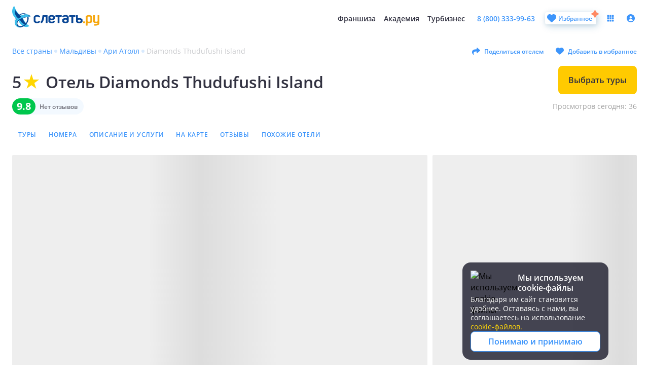

--- FILE ---
content_type: text/html; charset=utf-8
request_url: https://sletat.ru/maldives/ari_atoll/diamonds_thudufushi_island/
body_size: 96562
content:
<!DOCTYPE html>
    <html lang="ru">
    <head>
        <meta charset="utf-8" />
        <title>Отель Даймонд Тудуфуши Айленд 4,5 Ари Атолл Мальдивы: отзывы, описание, фото, бронирование - Слетать.ру</title>
        <meta name="viewport" content="width=device-width, initial-scale=1, maximum-scale=1, user-scalable=no"> 
        <link rel="canonical" href="https://sletat.ru/maldives/ari_atoll/diamonds_thudufushi_island/" />
        <script nonce="aHR0cHM6Ly9hZ2lsZS5zbGV0YXQu">window.pageStartLoadingTime = new Date().getTime();</script>
        <link rel="preconnect" href="https://mc.yandex.ru" />

        
        <!-- Yandex.Metrika counter -->
        <script type="text/javascript" >
            (function(m,e,t,r,i,k,a){m[i]=m[i]||function(){(m[i].a=m[i].a||[]).push(arguments)};
            m[i].l=1*new Date();
            for (var j = 0; j < document.scripts.length; j++)
            {if (document.scripts[j].src === r) { return; }}
            k=e.createElement(t),a=e.getElementsByTagName(t)[0],k.async=1,k.src=r,a.parentNode.insertBefore(k,a)})
            (window, document, "script", "https://mc.yandex.ru/metrika/tag.js", "ym");
            ym(9072040, "init", { clickmap:true, trackLinks:true, accurateTrackBounce:true, webvisor:true, ecommerce:"dataLayer" });
        </script>
        <!-- Yandex.Metrika counter -->
        <noscript><div><img src="https://mc.yandex.ru/watch/9072040" style="position:absolute; left:-9999px;" alt="" /></div></noscript>
        <!-- /Yandex.Metrika counter -->
    
        
    <link rel="apple-touch-icon" sizes="57x57" href="/images/apple-touch-icon-57x57.png" />
    <link rel="apple-touch-icon" sizes="60x60" href="/images/apple-touch-icon-60x60.png" />
    <link rel="apple-touch-icon" sizes="72x72" href="/images/apple-touch-icon-72x72.png" />
    <link rel="apple-touch-icon" sizes="76x76" href="/images/apple-touch-icon-76x76.png" />
    <link rel="apple-touch-icon" sizes="114x114" href="/images/apple-touch-icon-114x114.png" />
    <link rel="apple-touch-icon" sizes="120x120" href="/images/apple-touch-icon-120x120.png" />
    <link rel="apple-touch-icon" sizes="144x144" href="/images/apple-touch-icon-144x144.png" />
    <link rel="apple-touch-icon" sizes="152x152" href="/images/apple-touch-icon-152x152.png" />
    <link rel="apple-touch-icon" sizes="180x180" href="/images/apple-touch-icon-180x180.png" />
    <link rel="icon" type="image/png" href="/images/favicon-32x32.png" sizes="32x32" />
    <link rel="icon" type="image/png" href="/images/android-chrome-192x192.png" sizes="192x192" />
    <link rel="icon" type="image/png" href="/images/favicon-96x96.png" sizes="96x96" />
    <link rel="icon" type="image/png" href="/images/favicon-16x16.png" sizes="16x16" />
    
        
    <meta name="author" content="Sletat.ru" />
    <meta name="copyright" content="Слетать.ру" />
    <meta property="og:title" content="Отель Даймонд Тудуфуши Айленд 4,5 Ари Атолл Мальдивы: отзывы, описание, фото, бронирование - Слетать.ру" />
    <meta property="og:description" content="Отель Даймонд Тудуфуши Айленд, 4,5, Ари Атолл, Мальдивы : отзывы туристов, и фотографии, описание и рейтинг отеля, по выгодной цене - Слетать.ру" />
    <meta property="og:url" content="https://sletat.ru/maldives/ari_atoll/diamonds_thudufushi_island/" />
    <meta property="og:site_name" content="Слетать.ру" />
    <meta property="og:phone_number" content="+7 (800) 333-99-63" />
    <meta property="og:email" content="info@sletat.ru" />
    <meta property="og:locale" content="ru_RU" />
    <meta name="pinterest" content="nopin" />

    <meta property="ya:interaction:allow_preview" content="no_preview" />
    <meta name="referrer" content="always" />
    <meta name="mailru" content="bbe4c655e6370151" />
    <meta name="yandex-verification" content="51184468c66e0a02" />
    <meta name="google-site-verification" content="BNAyZL1DitRq5G6-Das9VBMGjhLN9D7xm22YCu6tjxE" />
    <meta name="msapplication-TileColor" content="#ffffff" />
    <meta name="msapplication-TileImage" content="/images/mstile-144x144.png" />
    <meta name="theme-color" content="#ffffff" />
    <meta name="apple-itunes-app" content="app-id=913120054" />
    <meta name="description" content="Отель Даймонд Тудуфуши Айленд, 4,5, Ари Атолл, Мальдивы : отзывы туристов, и фотографии, описание и рейтинг отеля, по выгодной цене - Слетать.ру" />
    
        
    <script type="application/ld+json">
        {
            "@@context": "http://schema.org",
            "@@type": "Organization",
            "url": "https://sletat.ru/",
            "contactPoint": [{
            "@@type": "ContactPoint",
            "telephone": "+7 (495) 137-53-39",
            "contactType": "customer support",
            "areaServed": "RU",
            "contactOption": "TollFree",
            "availableLanguage": "Russia"
            },{
            "@@type": "ContactPoint",
            "telephone": "+7 (812) 309-26-66",
            "contactType": "customer support",
            "areaServed": "RU",
            "contactOption": "TollFree",
            "availableLanguage": "Russia"
            }],
            "logo": "https://static.sletat.ru/images/logotype/logo_no_descriptor.png",
            "name": "Слетать.ру",
            "sameAs": [
            "https://vk.com/sletat_ru",
            "https://facebook.com/sletat.ru",
            "https://ok.ru/sletatru",
            "https://www.instagram.com/sletat_ru/",
            "https://twitter.com/Sletat_ru"
            ]
        }
    </script>
    
        
        <link rel="stylesheet" href="//markup.sletat.ru/css/common.min.css" media="print" onload="this.media='all'" />
        <link rel="stylesheet" href="//markup.sletat.ru/css/ui_narrowtpl_flags_20x13_sprite.min.css" media="print" onload="this.media='all'" />

        <link rel="preload" href="//markup.sletat.ru/fonts/panton/panton-regular.woff2" as="font" type="font/woff2" crossorigin="anonymous">
        <link rel="preload" href="//markup.sletat.ru/fonts/panton/panton-semi-bold.woff2" as="font" type="font/woff2" crossorigin="anonymous">
        <link rel="preload" href="//markup.sletat.ru/fonts/panton/panton-bold.woff2" as="font" type="font/woff2" crossorigin="anonymous">

        <link rel="preload" href="//markup.sletat.ru/fonts/open_sans/OpenSansBold.woff" as="font" type="font/woff" crossorigin="anonymous">
        <link rel="preload" href="//markup.sletat.ru/fonts/open_sans/OpenSansRegular.woff" as="font" type="font/woff" crossorigin="anonymous">
        <link rel="preload" href="//markup.sletat.ru/fonts/open_sans/OpenSansLight.woff" as="font" type="font/woff" crossorigin="anonymous">
        <link rel="preload" href="//markup.sletat.ru/fonts/open_sans/OpenSansSemiBold.woff" as="font" type="font/woff" crossorigin="anonymous">
        
        <link rel="preload" href="//markup.sletat.ru/fonts/rouble-symbol/tahoma/alsrubl-tahoma-regular.woff" as="font" type="font/woff" crossorigin="anonymous">
        
        <link rel="stylesheet" href="/catalog-res/hotel/app.css?e9746104" ><style data-styled="true" data-styled-version="6.1.19">.JxA-Dl{font-size:0.75rem;line-height:1.33;font-weight:600;position:relative;width:fit-content;box-sizing:border-box;display:flex;align-items:center;justify-content:center;background:#FFCA00;color:#313140;font-family:'Open Sans',sans-serif;text-decoration:none;border:none;border-radius:8px;cursor:pointer;transition:all 0.5s ease-in-out;overflow:hidden;}/*!sc*/
.JxA-Dl>span{position:relative;display:flex;align-items:center;white-space:nowrap;}/*!sc*/
.JxA-Dl:not(:disabled):active{transition:all 0.1s ease-in-out;}/*!sc*/
.JxA-Dl :disabled{cursor:default;}/*!sc*/
data-styled.g6[id="sc-jwTyAe"]{content:"JxA-Dl,"}/*!sc*/
.cWJjzU.cWJjzU{padding:0 20px;color:#313140;background-color:#FFF6D4;border:1px solid #FFCA00;height:36px;}/*!sc*/
.cWJjzU.cWJjzU:not([disabled]):hover{background-color:#FFCA00;}/*!sc*/
@media (pointer: coarse) and (hover: none){.cWJjzU.cWJjzU:not([disabled]):hover{background-color:#FFF6D4;}}/*!sc*/
.cWJjzU.cWJjzU:before{display:none;background-color:#FFF6D4;}/*!sc*/
.cWJjzU.cWJjzU[disabled]{color:#CACBCE;border:1px solid #E6E6E6;background:#FFFFFF;cursor:default;pointer-events:none;}/*!sc*/
.cWJjzU.cWJjzU:not([disabled]):active{box-shadow:0 0 0 4px rgba(255, 202, 0, 0.5);background-color:#FFCA00;}/*!sc*/
data-styled.g10[id="sc-kNOymR"]{content:"cWJjzU,"}/*!sc*/
.eGMAPd.eGMAPd{background:transparent;color:#3D95FB;border:1px solid #3D95FB;font-size:0.75rem;line-height:1.33;font-weight:600;padding:10px 20px;height:40px;}/*!sc*/
.eGMAPd.eGMAPd:not([disabled]):hover{background-color:#D8EAFE;color:#3D95FB;}/*!sc*/
.eGMAPd.eGMAPd:before{display:none;background-color:#D8EAFE;}/*!sc*/
.eGMAPd.eGMAPd[disabled]{color:#E6E6E6;background:#FFFFFF;border:1px solid #E6E6E6;cursor:default;pointer-events:none;}/*!sc*/
.eGMAPd.eGMAPd[disabled]:hover{background:#FFFFFF;}/*!sc*/
.eGMAPd.eGMAPd:not([disabled]):active{box-shadow:0 0 0 2px rgba(61, 149, 251, 0.5);}/*!sc*/
@media (pointer: coarse) and (hover: none){.eGMAPd.eGMAPd:not([disabled]):hover{background:transparent;color:#3D95FB;}}/*!sc*/
.eGMAPd.eGMAPd >svg{width:20px;height:20px;}/*!sc*/
data-styled.g11[id="sc-dYwGCk"]{content:"eGMAPd,"}/*!sc*/
.hRXSiM{font-size:1rem;line-height:1.25;font-weight:600;padding:16px 20px;height:56px;}/*!sc*/
.hRXSiM:before{content:'';position:absolute;width:0;height:0;top:100%;left:50%;border-radius:50%;transform:translateX(-50%) translateY(-25%);transition:all 0.5s ease-in-out;background-color:#FFD709;}/*!sc*/
.hRXSiM:active{box-shadow:0 0 0 2px rgba(255, 202, 0, 0.5);}/*!sc*/
.hRXSiM[disabled]:active{box-shadow:none;}/*!sc*/
.hRXSiM:not([disabled]):hover{background-color:#FFD709;transition:all 0.1s ease-in-out 0.35s;}/*!sc*/
.hRXSiM:not([disabled]):hover:before{width:400px;height:400px;}/*!sc*/
.hRXSiM[disabled]{background-color:#FFF6D4;color:#CACBCE;pointer-events:none;}/*!sc*/
.hRXSiM >svg{width:20px;height:20px;}/*!sc*/
data-styled.g12[id="sc-lgpSej"]{content:"hRXSiM,"}/*!sc*/
.iQHKcG{width:100%;height:100%;transition:all 0.2s ease-in-out;transform:scale(0);}/*!sc*/
.iQHKcG path{fill:white;}/*!sc*/
data-styled.g17[id="sc-dFVmKS"]{content:"iQHKcG,"}/*!sc*/
.kAsRuF{position:relative;display:flex;align-items:flex-start;font-family:'Open Sans',sans-serif;cursor:pointer;padding:6px;border-radius:8px;background-clip:padding-box;background-size:0 0;background-position:center center;background-repeat:no-repeat;transition:all 0.1s ease-in-out;}/*!sc*/
.kAsRuF:hover{background:radial-gradient(
          100% 100% at bottom right,
          #F3F9FF 98%,
          #F3F9FF
        );background-size:100% 100%;}/*!sc*/
data-styled.g18[id="sc-kCuUfV"]{content:"kAsRuF,"}/*!sc*/
.bWeBUD{box-sizing:border-box;display:flex;flex-shrink:0;align-items:center;justify-content:center;background:#FFFFFF;border:1px solid #D8EAFE;box-shadow:0 0 0 0 rgba(61, 149, 251, 0.5);border-radius:4px;transition:all 0.2s ease-in-out;height:16px;width:16px;padding:1px 1px 1px 2px;}/*!sc*/
data-styled.g19[id="sc-dNdcvo"]{content:"bWeBUD,"}/*!sc*/
.kSqUiT{position:absolute;left:-4px;z-index:1;flex-shrink:0;opacity:0;cursor:pointer;height:16px;width:16px;padding:1px 1px 1px 2px;}/*!sc*/
.kSqUiT:checked+.sc-dNdcvo{box-shadow:0 0 0 4px rgba(61, 149, 251, 0);}/*!sc*/
.kSqUiT:not(:disabled):active+.sc-dNdcvo{box-shadow:0 0 0 4px rgba(61, 149, 251, 0.5);}/*!sc*/
.kSqUiT:not(:disabled):active+.sc-dNdcvo .sc-dFVmKS{transform:scale(0.8);}/*!sc*/
.kSqUiT:not(:disabled):active+.sc-dNdcvo .sc-dFVmKS path{fill:#9ecafd;}/*!sc*/
.kSqUiT:checked(:active)+.sc-dNdcvo path{fill:#9ecafd;}/*!sc*/
.kSqUiT:disabled{pointer-events:none;cursor:default;}/*!sc*/
data-styled.g20[id="sc-fbQrwq"]{content:"kSqUiT,"}/*!sc*/
.kASCZS{font-size:0.75rem;line-height:1.33;font-weight:400;font-family:inherit;visibility:hidden;opacity:0;max-width:180px;width:max-content;background-color:#6C6C76;color:#FFFFFF;padding:8px 12px;border-radius:8px;position:absolute;z-index:100;top:100%;bottom:unset;transition:all 0.3s ease-in-out;box-sizing:border-box;left:0;transform:translate(-6px, 8px);}/*!sc*/
.kASCZS:after{content:'';position:absolute;bottom:100%;top:unset;border-width:6px;border-style:solid;border-color:transparent transparent #6C6C76 transparent;border-color:transparent transparent #6C6C76 transparent;}/*!sc*/
.kASCZS:after{left:16px;}/*!sc*/
data-styled.g52[id="sc-bSFBcf"]{content:"kASCZS,"}/*!sc*/
.cNplyn{transition:all 0.2s ease-in-out;margin-right:8px;}/*!sc*/
data-styled.g53[id="sc-gsJsQu"]{content:"cNplyn,"}/*!sc*/
.kGQLjW{position:relative;width:fit-content;font-family:'Open Sans',sans-serif;}/*!sc*/
.kGQLjW .sc-bSFBcf{max-width:276px;}/*!sc*/
.kGQLjW:hover .sc-bSFBcf{opacity:1;visibility:visible;}/*!sc*/
data-styled.g54[id="sc-ibashp"]{content:"kGQLjW,"}/*!sc*/
.deJYlL{font-size:0.75rem;line-height:1.33;font-weight:600;font-family:'Open Sans',sans-serif;position:relative;display:flex;align-items:center;width:max-content;padding:0.375rem 0;white-space:nowrap;text-decoration:none;color:#3D95FB;border:none;background:none;cursor:pointer;transition:all 0.2s ease-in-out;}/*!sc*/
.deJYlL:after{content:'';position:absolute;bottom:0.25rem;left:0;display:none;width:100%;height:1px;border:none;border-bottom:1px dashed #0078be;}/*!sc*/
.deJYlL:hover{color:#0078be;}/*!sc*/
.deJYlL:hover:after{display:block;}/*!sc*/
@media (pointer: coarse) and (hover: none){.deJYlL:not([disabled]):hover{color:#3D95FB;}.deJYlL:not([disabled]):hover:after{content:none;}}/*!sc*/
.deJYlL svg{margin-right:0.5rem;}/*!sc*/
@media ($lg-screen){.deJYlL{padding:0.5rem 0;}}/*!sc*/
.kNfjrw{font-size:0.75rem;line-height:1.33;font-weight:600;font-family:'Open Sans',sans-serif;position:relative;display:flex;align-items:center;width:max-content;padding:0.375rem 0;white-space:nowrap;text-decoration:none;color:#3D95FB;border:none;background:none;cursor:pointer;transition:all 0.2s ease-in-out;}/*!sc*/
.kNfjrw:after{content:'';position:absolute;bottom:0.25rem;left:0;display:none;width:100%;height:1px;border:none;border-bottom:1px dashed #0078be;}/*!sc*/
.kNfjrw:hover{color:#0078be;}/*!sc*/
.kNfjrw:hover:after{display:block;}/*!sc*/
@media (pointer: coarse) and (hover: none){.kNfjrw:not([disabled]):hover{color:#3D95FB;}.kNfjrw:not([disabled]):hover:after{content:none;}}/*!sc*/
.kNfjrw svg{margin-left:0.5rem;}/*!sc*/
@media ($lg-screen){.kNfjrw{padding:0.5rem 0;}}/*!sc*/
data-styled.g60[id="sc-hdBJTi"]{content:"deJYlL,kNfjrw,"}/*!sc*/
.fmJGXW{position:relative;max-width:max-content;}/*!sc*/
data-styled.g65[id="sc-dTWiOz"]{content:"fmJGXW,"}/*!sc*/
.iSsxsr{display:flex;flex-flow:row nowrap;align-items:center;justify-content:flex-start;width:max-content;font-family:'Open Sans',sans-serif;background:#F3F9FF;height:32px;border-radius:16px;}/*!sc*/
.jkXiqQ{display:flex;flex-flow:row nowrap;align-items:center;justify-content:flex-start;width:max-content;font-family:'Open Sans',sans-serif;background:#F3F9FF;height:24px;border-radius:12px;}/*!sc*/
data-styled.g76[id="sc-ciCoXh"]{content:"iSsxsr,jkXiqQ,"}/*!sc*/
.Eaym{display:flex;align-items:center;justify-content:center;height:100%;color:#FFFFFF;background:#00C74D;cursor:default;font-size:1.25rem;line-height:1.2;font-weight:700;border-radius:16px;width:46px;}/*!sc*/
.kRHNgQ{display:flex;align-items:center;justify-content:center;height:100%;color:#FFFFFF;background:#00C74D;cursor:default;font-size:1rem;line-height:1.25;font-weight:700;border-radius:12px;width:40px;}/*!sc*/
data-styled.g77[id="sc-jDJeIs"]{content:"Eaym,kRHNgQ,"}/*!sc*/
.kOmzCa{font-size:0.75rem;line-height:1.33;font-weight:600;padding-left:8px;padding-right:12px;white-space:nowrap;color:#6C6C76;}/*!sc*/
data-styled.g79[id="sc-KsiuK"]{content:"kOmzCa,"}/*!sc*/
.iBWnKR{position:absolute;top:-72px;width:100%;}/*!sc*/
data-styled.g107[id="sc-fYRIQK"]{content:"iBWnKR,"}/*!sc*/
.drlgfw{position:relative;display:flex;overflow-x:scroll;align-items:stretch;flex-direction:row;width:100vw;margin-left:-0.625rem;padding-right:0.625rem;padding-left:0.625rem;scroll-behavior:smooth;scrollbar-width:none;}/*!sc*/
.drlgfw>div:not(:last-child),.drlgfw>article:not(:last-child),.drlgfw>a:not(:last-child){margin-right:1rem;}/*!sc*/
@media (min-width: 768px){.drlgfw{margin:0;margin-left:0;padding-right:1.5rem;padding-left:1.5rem;}}/*!sc*/
@media (min-width: 960px){.drlgfw{width:100%;padding-right:0;padding-left:0;cursor:grab;}.drlgfw :active{cursor:grabbing;}}/*!sc*/
.drlgfw::-webkit-scrollbar{display:none;}/*!sc*/
.drlgfw::-webkit-scrollbar-thumb{display:none;}/*!sc*/
data-styled.g108[id="sc-MHKXp"]{content:"drlgfw,"}/*!sc*/
.fFULxb{display:flex;align-items:baseline;white-space:nowrap;margin:0 0.25rem;font-size:1.25rem;line-height:1.2;font-weight:700;line-height:1.1;}/*!sc*/
data-styled.g111[id="sc-jvKoal"]{content:"fFULxb,"}/*!sc*/
.gZChKS{display:flex;align-items:baseline;}/*!sc*/
.gZChKS svg{margin-right:0.125rem;}/*!sc*/
data-styled.g112[id="sc-buTqWO"]{content:"gZChKS,"}/*!sc*/
.bOTrzs{font-size:1rem;line-height:1.25;font-weight:700;}/*!sc*/
data-styled.g113[id="sc-fQLpxn"]{content:"bOTrzs,"}/*!sc*/
.kFhFWB{position:relative;width:100%;min-height:1px;background-color:#D8EAFE;margin-bottom:1rem;margin-top:1rem;}/*!sc*/
data-styled.g114[id="sc-ecJghI"]{content:"kFhFWB,"}/*!sc*/
.gjUkCX{display:flex;flex:1 1 auto;gap:4px;font-size:0.875rem;line-height:1.14;font-weight:400;white-space:normal;color:#313140;}/*!sc*/
data-styled.g120[id="sc-SpRCP"]{content:"gjUkCX,"}/*!sc*/
.hfRNao{display:flex;flex-direction:column;margin-left:8px;width:100%;}/*!sc*/
data-styled.g122[id="sc-eJvlPh"]{content:"hfRNao,"}/*!sc*/
.JmlqJ{display:flex;justify-content:space-between;margin-bottom:0;}/*!sc*/
data-styled.g123[id="sc-gDzyrw"]{content:"JmlqJ,"}/*!sc*/
</style>
                    <style type="text/css" id="server-side-styles">
                        @keyframes withFlightViewResize {
  from {
    flex: 5 0;
  }
  to {
    flex: 3 1;
  }
}
.HotelPage-90-ssr {
  width: 100%;
  padding: 2.5rem 0 0 0;
}
.HotelPage-91-ssr {
  margin: 0 auto;
  padding: 0 1.5rem;
  max-width: 1280px;
  box-sizing: border-box;
}
.HotelPage-92-ssr {
  display: flex;
  position: relative;
  padding-bottom: 8px;
  flex-direction: column;
}
.HotelPage-93-ssr {
  width: max-content;
  margin: 0 0 0.5rem 0;
  height: 32px;
  display: flex;
  padding: 4px;
  box-sizing: border-box;
  background: #FFFFFF;
  box-shadow: 0 2px 8px rgba(15, 85, 126, 0.04), 4px 4px 16px rgba(18, 102, 152, 0.08);
  border-radius: 8px;
}
.HotelPage-94-ssr {
  height: 56px;
  position: relative;
  box-shadow: 0 2px 8px rgba(15, 85, 126, 0.04), 4px 4px 16px rgba(18, 102, 152, 0.08);
  border-radius: 8px;
  background-color: #FFFFFF;
}
.HotelPage-95-ssr {
  display: flex;
  box-sizing: border-box;
}
.HotelPage-95-ssr > div {
  box-sizing: border-box;
  transition: all 0.3s ease-in-out;
}
.HotelPage-95-ssr > div:nth-last-child(5) {
  flex: 3 1;
  animation: withFlightViewResize 0.3s ease-in-out;
  animation-fill-mode: forwards;
}
.HotelPage-95-ssr > div:nth-last-child(4) {
  flex: 2 1;
}
.HotelPage-95-ssr > div:nth-last-child(3) {
  flex: 1 2;
}
.HotelPage-95-ssr > div:nth-last-child(2) {
  flex: 2 1;
}
.HotelPage-95-ssr > button {
  min-width: 118px;
}
.HotelPage-96-ssr {
  display: flex;
  flex-direction: column;
}
.HotelPage-97-ssr {
  margin: 0px 0.625rem 0.5rem 0.625rem;
  display: flex;
  box-sizing: border-box;
}
.HotelPage-98-ssr {
  margin: 0px 0.625rem 0.5rem 0.625rem;
  display: flex;
  box-sizing: border-box;
}
.HotelPage-99-ssr {
  gap: 8px;
  margin: 0px 0.625rem 0.5rem 0.625rem;
  display: flex;
  box-sizing: border-box;
}
.HotelPage-99-ssr > div:last-of-type {
  overflow: hidden;
}
.HotelPage-100-ssr {
  width: 100%;
  height: 56px;
  position: relative;
  box-shadow: 0 2px 8px rgba(15, 85, 126, 0.04), 4px 4px 16px rgba(18, 102, 152, 0.08);
  border-radius: 8px;
  background-color: #FFFFFF;
}
.HotelPage-101-ssr {
  height: 56px;
  position: relative;
  max-width: 120px;
  box-shadow: 0 2px 8px rgba(15, 85, 126, 0.04), 4px 4px 16px rgba(18, 102, 152, 0.08);
  border-radius: 8px;
  background-color: #FFFFFF;
}
.HotelPage-102-ssr {
  margin: 0px 0.625rem;
}
@media screen and (max-width: 767px) {
  .HotelPage-91-ssr {
    padding: 0 0.625rem;
  }
  .HotelPage-93-ssr {
    height: 36px;
    margin: 0 0.625rem 0.625rem;
    box-sizing: border-box;
  }
  .HotelPage-100-ssr {
    flex: 1;
    width: auto;
  }
  .HotelPage-101-ssr {
    flex: 1;
    max-width: none;
  }
}
@media screen and (min-width: 1232px) {
  .HotelPage-95-ssr > div:nth-child(n) {
    flex: 1;
    box-sizing: border-box;
  }
  .HotelPage-95-ssr > div:nth-last-child(5) {
    flex: 1 0;
    min-width: 292px;
  }
}
.HotelPage-35-ssr {
  display: none;
  margin-left: 0.5rem;
  flex-shrink: 0;
}
@media screen and (min-width: 768px) {
  .HotelPage-35-ssr {
    display: flex;
  }
}
.HotelPage-19-ssr {
  flex: 1 1 auto;
  display: flex;
  position: relative;
  overflow: hidden;
  max-width: calc(100% - 50px);
  min-height: 42px;
}
@media screen and (min-width: 768px) {
  .HotelPage-19-ssr {
    max-width: calc(100% - 170px);
    min-height: 28px;
  }
}
.HotelPage-19-ssr:after {
  top: 0;
  width: 32px;
  right: 0;
  height: 100%;
  content: "";
  position: absolute;
  background: linear-gradient(90deg, rgba(255, 255, 255, 0) 0%, rgba(255, 255, 255, 0.9) 70%, #FFFFFF 100%);
}
.HotelPage-20-ssr {
  margin: 0;
  display: flex;
  padding: 0;
  font-size: 0.875rem;
  flex-flow: row nowrap;
  line-height: 1.3;
  font-weight: 400;
  align-items: center;
  list-style-type: none;
}
.HotelPage-21-ssr {
  display: flex;
  flex-flow: row nowrap;
  align-items: center;
}
.HotelPage-22-ssr {
  white-space: nowrap;
}
.HotelPage-22-ssr:not(:last-child)::after {
  width: 6px;
  height: 6px;
  margin: 0 0.25rem 0.125rem 0.25rem;
  content: "";
  display: inline-block;
  flex-shrink: 0;
  border-radius: 50%;
  background-color: #D8EAFE;
}
.HotelPage-23-ssr {
  color: #CACBCE;
}
.HotelPage-24-ssr {
  color: #3D95FB;
  text-decoration: none;
}
.HotelPage-24-ssr:hover {
  color: #0078be;
}
.HotelPage-25-ssr {
  color: #313140;
}
.HotelPage-26-ssr {
  margin: 0 0.25rem;
  flex-shrink: 0;
}
.HotelPage-29-ssr {
  pointer-events: none;
}
.HotelPage-27-ssr {
  display: flex;
  align-items: center;
}
.HotelPage-28-ssr {
  margin-right: 0.5rem;
}
@media screen and (min-width: 768px) {
  .HotelPage-28-ssr {
    margin-right: 16px;
  }
}
@media screen and (min-width: 960px) {
  .HotelPage-28-ssr {
    margin-right: 24px;
  }
}
.HotelPage-235-ssr {
  border: 1px solid #F3F9FF;
  display: flex;
  padding: 0.5rem 0.5rem 0.5rem 0.375rem;
  flex-flow: row nowrap;
  background: #FFFFFF;
  box-shadow: 0 2px 8px rgba(15, 85, 126, 0.04), 4px 4px 16px rgba(18, 102, 152, 0.08);
  box-sizing: border-box;
  align-items: center;
  border-radius: 8px;
}
@media screen and (min-width: 768px) {
  .HotelPage-235-ssr {
    padding: 0.5rem 1rem 0.5rem 0.75rem;
  }
}
.HotelPage-236-ssr {
  width: 20px;
  height: 20px;
  display: flex;
  align-items: center;
  flex-shrink: 0;
  margin-right: 0.375rem;
  justify-content: center;
}
@media screen and (min-width: 768px) {
  .HotelPage-236-ssr {
    width: 32px;
    height: 32px;
    margin-right: 0.5rem;
  }
}
.HotelPage-236-ssr .iconBasic {
  width: 100%;
  height: auto;
}
.HotelPage-237-ssr {
  color: #313140;
  font-size: 0.75rem;
  line-height: 1.33;
  font-weight: 600;
}
.HotelPage-234-ssr {
  display: grid;
  row-gap: 0.5rem;
  padding: 1rem 0;
  column-gap: 0.5rem;
  grid-auto-rows: 1fr;
  grid-auto-flow: row;
  grid-template-columns: repeat(2, 1fr);
}
@media screen and (min-width: 768px) {
  .HotelPage-234-ssr {
    row-gap: 1rem;
    padding: 1.25rem 0;
    column-gap: 1.5rem;
    grid-template-columns: repeat(3, 1fr);
  }
}
@media screen and (min-width: 960px) {
  .HotelPage-234-ssr {
    grid-template-columns: repeat(4, 1fr);
  }
}
@media screen and (min-width: 1200px) {
  .HotelPage-234-ssr {
    grid-template-columns: repeat(5, 1fr);
  }
}
.HotelPage-247-ssr {
  color: #313140;
  padding: 1rem 0.625rem 0;
}
@media screen and (min-width: 768px) {
  .HotelPage-247-ssr {
    padding: 1.25rem 0 0;
  }
}
.HotelPage-248-ssr {
  margin: 0 0 1.5rem;
  font-size: 1.25rem;
  line-height: 1.2;
  font-weight: 600;
}
.HotelPage-249-ssr {
  margin: 0;
  padding: 0;
  list-style: none;
}
@media screen and (min-width: 768px) {
  .HotelPage-249-ssr {
    column-count: 4;
  }
}
.HotelPage-250-ssr {
  break-inside: avoid;
  padding-bottom: 2.5rem;
  page-break-inside: avoid;
}
.HotelPage-251-ssr {
  color: #3D95FB;
  margin: 0 0 0.5rem 0;
  display: flex;
  font-size: 0.875rem;
  flex-flow: row nowrap;
  line-height: 1.14;
  font-weight: 600;
  align-items: center;
}
.HotelPage-252-ssr {
  width: 24px;
  height: 24px;
  display: flex;
  align-items: center;
  margin-right: 0.25rem;
  justify-content: center;
}
.HotelPage-253-ssr {
  display: flex;
  font-size: 0.875rem;
  transition: all 0.3s ease-in-out;
  line-height: 1.3;
  font-weight: 400;
  align-items: center;
}
.HotelPage-253-ssr:not(:last-child) {
  margin: 0 0 0.5rem;
}
.HotelPage-253-ssr:hover .extraChargeTooltip {
  opacity: 1;
  visibility: visible;
}
.HotelPage-253-ssr:hover .hoverIcon {
  color: #6C6C76;
}
.HotelPage-254-ssr {
  cursor: pointer;
  position: relative;
}
.HotelPage-255-ssr {
  color: #A1A1A1;
  margin-left: 0.25rem;
}
.HotelPage-238-ssr {
  padding: 1rem 0;
}
@media screen and (min-width: 768px) {
  .HotelPage-238-ssr {
    padding: 1.25rem 0;
  }
}
.HotelPage-239-ssr {
  position: relative;
  min-height: 140px;
}
.HotelPage-239-ssr::after {
  left: 0;
  width: 100%;
  bottom: 0;
  height: 50px;
  content: "";
  opacity: 1;
  position: absolute;
  background: linear-gradient(rgba(255, 255, 255, 0), #fff);
  transition: opacity 0.225s linear;
  pointer-events: none;
}
.HotelPage-240-ssr::after {
  opacity: 0;
}
.HotelPage-241-ssr {
  margin: 0 0 1.5rem;
  font-size: 1.25rem;
  line-height: 1.2;
  font-weight: 600;
}
.HotelPage-242-ssr {
  font-size: 0.875rem;
  box-sizing: border-box;
  line-height: 1.3;
  font-weight: 400;
  font-family: 'Open Sans', sans-serif !important;
}
.HotelPage-242-ssr * {
  font-family: 'Open Sans', sans-serif !important;
}
.HotelPage-242-ssr h2 {
  font-size: 0.875rem !important;
  font-weight: 600 !important;
  line-height: 1.14 !important;
}
.HotelPage-243-ssr {
  transform: rotate(180deg);
}
.HotelPage-244-ssr {
  width: fit-content;
  color: inherit;
  padding: 0.5rem 0.75rem;
  display: block;
  background: #F3F9FF;
  margin-top: 1rem;
  border-radius: 8px;
  text-decoration: none;
}
.HotelPage-245-ssr {
  margin: 0;
  font-size: 0.75rem;
  line-height: 1.33;
  font-weight: 600;
}
.HotelPage-246-ssr {
  color: #3D95FB;
  margin: 0.375rem 0 0;
  font-size: 0.875rem;
  line-height: 1.14;
  font-weight: 600;
}
.HotelPage-232-ssr {
  position: relative;
  max-width: 100%;
  min-width: auto;
  margin-top: 1.5rem;
  min-height: 300px;
  margin-bottom: 1rem;
  background-color: #FFFFFF;
}
@media screen and (min-width: 768px) {
  .HotelPage-232-ssr {
    max-width: 50%;
    min-width: 716px;
    margin-top: 2rem;
    min-height: 450px;
    margin-bottom: 1.25rem;
  }
}
.HotelPage-233-ssr {
  top: 0;
  left: 0;
  width: 100%;
  height: 100%;
  position: absolute;
  border-radius: 8px;
}
.HotelPage-229-ssr {
  background-color: #FFFFFF;
}
.HotelPage-230-ssr {
  margin: 0 0 0.5rem;
  font-size: 1.25rem;
  line-height: 1.2;
  font-weight: 600;
}
@media screen and (min-width: 768px) {
  .HotelPage-230-ssr {
    margin: 0 0 0.75rem;
  }
}
@media screen and (min-width: 960px) {
  .HotelPage-230-ssr {
    font-size: 2rem;
    line-height: 1.25;
    font-weight: 600;
  }
}
.HotelPage-231-ssr {
  margin: 0 0 1.5rem;
}
@media screen and (min-width: 768px) {
  .HotelPage-231-ssr {
    margin: 0 0 2rem;
  }
}
.HotelPage-259-ssr {
  width: 100%;
  height: 100%;
  display: block;
  overflow: hidden;
  border-radius: 2px;
  animation-name: contentLoaderAnimation;
  background-size: 1000px;
  background-color: #eee;
  background-image: linear-gradient(to right, #eee 8%, #ddd 18%, #eee 33%);
  animation-duration: 1400ms;
  animation-fill-mode: forwards;
  animation-timing-function: linear;
  animation-iteration-count: infinite;
}
@keyframes contentLoaderAnimation {
  from {
    background-position-x: -500px;
    background-position-y: 0;
  }
  to {
    background-position-x: 500px;
    background-position-y: 0;
  }
}
.HotelPage-256-ssr {
  padding: 1rem 0 0;
}
.HotelPage-256-ssr.containerGalleryView {
  padding: 0 0.625rem;
}
@media screen and (min-width: 768px) {
  .HotelPage-256-ssr {
    padding: 1.25rem 0 0;
  }
}
.HotelPage-257-ssr {
  display: none;
}
@media screen and (min-width: 768px) {
  .HotelPage-257-ssr {
    margin: 0 0 1.5rem 0;
    display: block;
    font-size: 1.25rem;
    line-height: 1.2;
    font-weight: 600;
  }
}
.HotelPage-258-ssr {
  height: 40px;
}
@media screen and (min-width: 768px) {
  .HotelPage-258-ssr {
    height: 336px;
    max-width: 920px;
  }
}
.HotelPage-258-ssr .content-loader {
  border-radius: 8px;
}
.HotelPage-89-ssr {
  margin: 0 auto;
  z-index: 0;
  position: relative;
  overflow: hidden;
  max-width: 1232px;
  max-height: 120px;
  border-radius: 8px;
}
@media (max-width: 1280px) {
  .HotelPage-89-ssr {
    overflow-x: auto;
    overflow-y: hidden;
  }
}
.HotelPage-54-ssr {
  width: 100%;
  height: 100%;
  display: block;
  overflow: hidden;
  border-radius: 2px;
  animation-name: contentLoaderAnimation;
  background-size: 1000px;
  background-color: #eee;
  background-image: linear-gradient(to right, #eee 8%, #ddd 18%, #eee 33%);
  animation-duration: 1400ms;
  animation-fill-mode: forwards;
  animation-timing-function: linear;
  animation-iteration-count: infinite;
}
@keyframes contentLoaderAnimation {
  from {
    background-position-x: -500px;
    background-position-y: 0;
  }
  to {
    background-position-x: 500px;
    background-position-y: 0;
  }
}
.HotelPage-50-ssr {
  height: 284px;
  display: flex;
  position: relative;
  background-color: #e0f4ff;
}
.HotelPage-50-ssr .content-loader {
  top: 0;
  left: 0;
  position: absolute;
}
.HotelPage-51-ssr {
  width: 100%;
  position: relative;
}
.HotelPage-52-ssr {
  width: 33%;
  display: none;
  position: relative;
}
.HotelPage-53-ssr {
  display: block;
  opacity: 0;
}
@media screen and (min-width: 768px) {
  .HotelPage-50-ssr {
    height: 446px;
  }
}
@media screen and (min-width: 984px) {
  .HotelPage-50-ssr {
    background-color: #fff;
  }
}
@media screen and (min-width: 1024px) {
  .HotelPage-50-ssr {
    margin: 0;
    height: 465px;
    padding: 0;
  }
  .HotelPage-51-ssr {
    width: 67%;
    margin-right: 10px;
  }
  .HotelPage-52-ssr {
    display: block;
  }
}
.HotelPage-276-ssr {
  width: 100%;
  height: 100%;
  animation: placeholder-shimmer 1.4s linear infinite forwards;
  border-radius: inherit;
  background-size: 1000px;
  background-color: #ececec;
  background-image: linear-gradient(to right, #ececec 8%, #ddd 18%, #ececec 40%);
}
@keyframes placeholder-shimmer {
  0% {
    background-position: -500px 0;
  }
  100% {
    background-position: 500px 0;
  }
}
.HotelPage-266-ssr {
  width: 100%;
  margin: 0 auto;
  display: flex;
  max-width: 1264px;
  flex-direction: column;
}
.HotelPage-267-ssr {
  width: 100%;
  height: 144px;
  margin-bottom: 20px;
}
.HotelPage-268-ssr {
  display: flex;
}
.HotelPage-269-ssr {
  width: 224px;
  flex-shrink: 0;
}
.HotelPage-270-ssr {
  width: 100%;
  padding: 0 12px;
  display: flex;
  flex-direction: column;
}
.HotelPage-271-ssr {
  width: 100%;
  height: 180px;
  padding: 20px;
  box-sizing: border-box;
  margin-bottom: 18px;
  border-radius: 8px;
  background-color: whitesmoke;
}
.HotelPage-272-ssr {
  display: flex;
  align-items: center;
  margin-bottom: 20px;
}
.HotelPage-273-ssr {
  width: 45px;
  height: 45px;
  margin-right: 10px;
  border-radius: 50%;
}
.HotelPage-274-ssr {
  width: 40%;
  height: 26px;
}
.HotelPage-275-ssr {
  width: 75%;
  height: 8px;
  margin-bottom: 10px;
}
@media screen and (max-width: 512px) {
  .HotelPage-269-ssr {
    display: none;
  }
  .HotelPage-271-ssr {
    height: 120px;
  }
}
.HotelPage-260-ssr {
  width: 100%;
}
.HotelPage-261-ssr {
  position: relative;
  min-height: 250px;
  background-color: defaultTheme.theme.colorVariables.bgPrimary;
}
.HotelPage-262-ssr {
  width: 100%;
  display: flex;
  box-sizing: border-box;
}
.HotelPage-263-ssr {
  width: 100%;
}
.HotelPage-263-ssr > article {
  margin-bottom: 0;
  background-color: #FFFFFF;
}
.HotelPage-264-ssr {
  width: 100%;
}
.HotelPage-265-ssr {
  color: #313140;
  margin: 0 0 1.5rem;
  font-size: 1.25rem;
  line-height: 1.2;
  font-weight: 600;
}
@media screen and (min-width: 768px) {
  .HotelPage-265-ssr {
    margin: 0 0 2rem;
  }
}
@media screen and (min-width: 960px) {
  .HotelPage-265-ssr {
    font-size: 2rem;
    line-height: 1.25;
    font-weight: 600;
  }
}
.HotelPage-218-ssr {
  font-size: 1.25rem;
  line-height: 1.2;
  font-weight: 600;
  margin-bottom: 0.5rem;
}
.HotelPage-218-ssr::first-letter {
  text-transform: uppercase;
}
@media screen and (max-width: 768px) {
  .HotelPage-218-ssr {
    font-size: 1rem;
    line-height: 1.25;
    font-weight: 600;
  }
}
.HotelPage-213-ssr {
  width: 100%;
  height: 100%;
  object-fit: cover;
  align-items: center;
  justify-content: center;
}
.HotelPage-214-ssr {
  width: 100%;
  height: 100%;
  background: linear-gradient(180deg,rgba(0, 0, 0, 0.3) 0%,rgba(0, 0, 0, 0.2) 100%);
}
.HotelPage-215-ssr {
  width: 100%;
  height: 100%;
  object-fit: cover;
  background-size: 100% 100%;
  background-image: url('https://static.sletat.ru/images/placeholder/tour/640x356.jpg');
}
.HotelPage-216-ssr {
  display: none;
}
.HotelPage-217-ssr {
  width: 100%;
  height: 100%;
  position: relative;
  object-fit: cover;
  background-size: cover;
  background-color: #F3F9FF;
  background-repeat: no-repeat;
  background-position: center;
}
.HotelPage-217-ssr::after {
  width: 100%;
  height: 100%;
  z-index: 1;
  display: block;
  position: absolute;
  background-image: linear-gradient(180deg, rgba(0, 0, 0, 0.3) 0%, rgba(0, 0, 0, 0.2) 100%);
}
@keyframes riseWidth {
  from {
    width: 0;
  }
  to {
    width: 100%;
  }
}
.HotelPage-203-ssr {
  width: 100%;
  height: 100%;
  min-height: 160px;
  border-radius: 8px;
}
.HotelPage-204-ssr {
  flex: 1 1 auto;
  width: auto;
  height: 4px;
  border: none;
  cursor: pointer;
  display: block;
  opacity: 1;
  position: relative;
  background: #FFFFFF;
  transition: all 300ms ease-in-out;
  border-radius: 2px;
}
.HotelPage-204-ssr:hover {
  background-color: #FFFFFF;
}
.swiper-container-horizontal>.swiper-pagination-bullets .HotelPage-204-ssr {
  margin: 0;
}
@media screen and (max-width: 768px) {
  .HotelPage-204-ssr {
    display: none;
  }
}
.HotelPage-205-ssr {
  flex: 1 1 auto;
  width: auto;
  height: 4px;
  border: none;
  cursor: pointer;
  display: block;
  background: rgba(255, 255, 255, 0.5);
  border-radius: 2px;
}
@media screen and (max-width: 768px) {
  .HotelPage-205-ssr {
    display: none;
  }
}
.HotelPage-205-ssr::before {
  top: 0;
  left: 0;
  width: 0;
  height: 4px;
  content: "";
  display: block;
  position: absolute;
  animation: riseWidth 0.3s linear;
  background: #FFFFFF;
  border-radius: 2px;
  animation-fill-mode: forwards;
}
.HotelPage-205-ssr ~ button  {
  background: rgba(255, 255, 255, 0.5);
}
.HotelPage-206-ssr {
  flex: 0 0 auto;
  display: grid;
  position: relative;
  overflow: hidden;
  min-width: 284px;
  min-height: 212px;
  max-height: 240px;
}
.HotelPage-207-ssr {
  width: 284px;
  height: 216px;
}
.HotelPage-208-ssr {
  top: 0;
  left: 0;
  color: #FFFFFF;
  padding: 0.5rem 1rem;
  z-index: 10;
  position: absolute;
  font-size: 0.75rem;
  background: #3D95FB;
  box-shadow: 0 2px 8px rgba(15, 85, 126, 0.04), 4px 4px 16px rgba(18, 102, 152, 0.08);
  line-height: 1.33;
  font-weight: 600;
  border-radius: 8px 0 8px 0;
  text-transform: uppercase;
  letter-spacing: 0.75px;
}
.HotelPage-209-ssr {
  gap: 0.25rem;
  width: 100%;
  margin: 0;
  display: flex;
  flex-flow: row nowrap;
  align-items: center;
  justify-content: flex-start;
}
.HotelPage-209-ssr.swiper-pagination.swiper-pagination-bullets {
  bottom: 12px;
  padding: 0 16px;
}
.HotelPage-210-ssr {
  top: 40%;
  left: 0;
  height: 40px;
  cursor: pointer;
  border: none;
  opacity: 0.8;
  display: flex;
  padding: 0 16px 0;
  z-index: 10;
  position: absolute;
  transform: rotate(180deg);
  align-items: center;
  justify-content: right;
  background-color: transparent;
}
.HotelPage-210-ssr:hover {
  opacity: 1;
}
.HotelPage-211-ssr {
  top: 40%;
  right: 0;
  height: 40px;
  cursor: pointer;
  border: none;
  opacity: 0.8;
  display: flex;
  padding: 0 16px 0;
  z-index: 10;
  position: absolute;
  align-items: center;
  justify-content: right;
  background-color: transparent;
}
.HotelPage-211-ssr:hover {
  opacity: 1;
}
@media screen and (max-width: 768px) {
  .HotelPage-206-ssr {
    width: 100%;
  }
  .HotelPage-212-ssr {
    margin-top: 8px;
  }
}
.HotelPage-198-ssr {
  flex: 0 0 auto;
  display: grid;
  position: relative;
  overflow: hidden;
  min-width: 284px;
  min-height: 212px;
  max-height: 240px;
  transition: all 0.3s ease;
  transform-origin: 0 0;
}
.HotelPage-199-ssr {
  width: 284px;
  height: 216px;
}
.HotelPage-199-ssr > .swiper-container {
  border-radius: 0 0 8px 0;
}
.HotelPage-200-ssr > .swiper-container {
  border-radius: 8px 0  0 8px;
}
.HotelPage-201-ssr {
  height: 240px;
}
.HotelPage-202-ssr {
  top: 0;
  left: 0;
  color: #FFFFFF;
  padding: 0.5rem 1rem;
  z-index: 10;
  position: absolute;
  font-size: 0.75rem;
  background: #3D95FB;
  box-shadow: 0 2px 8px rgba(15, 85, 126, 0.04), 4px 4px 16px rgba(18, 102, 152, 0.08);
  line-height: 1.33;
  font-weight: 600;
  border-radius: 8px 0 8px 0;
  text-transform: uppercase;
  letter-spacing: 0.75px;
}
@media screen and (max-width: 768px) {
  .HotelPage-198-ssr {
    width: 100%;
  }
}
.HotelPage-225-ssr {
  color: #A1A1A1;
  margin: 0;
  display: -webkit-box;
  overflow: hidden;
  font-size: 0.75rem;
  line-clamp: 2;
  line-height: 1.33;
  font-weight: 400;
  text-overflow: ellipsis;
  text-decoration: inherit;
  -webkit-line-clamp: 2;
  -webkit-box-orient: vertical;
}
@media screen and (max-width: 768px) {
  .HotelPage-225-ssr {
    margin: 0 0 0.5rem;
  }
}
.HotelPage-219-ssr {
  margin: 0 0 1rem;
  display: -webkit-box;
  overflow: hidden;
  font-size: 0.75rem;
  line-clamp: 4;
  line-height: 1.33;
  font-weight: 400;
  text-overflow: ellipsis;
  text-decoration: inherit;
  -webkit-line-clamp: 4;
  -webkit-box-orient: vertical;
}
.HotelPage-220-ssr {
  color: #CACBCE;
  margin: 0;
}
@media screen and (max-width: 768px) {
  .HotelPage-220-ssr {
    margin: 0 0 0.5rem;
  }
}
.HotelPage-221-ssr {
  flex: 1 1 auto;
  color: #CACBCE;
  height: auto;
  padding: 0 1rem;
  display: flex;
  font-size: 0.875rem;
  margin-top: 1.5rem;
  text-align: center;
  line-height: 1.3;
  font-weight: 400;
  align-items: center;
  border-radius: 16px;
  justify-content: center;
  background-image: url("data:image/svg+xml,%3csvg width='100%25' height='100%25' xmlns='http://www.w3.org/2000/svg'%3e%3crect width='100%25' height='100%25' fill='none' rx='16' ry='16' stroke='%23CACBCEFF' stroke-width='1' stroke-dasharray='12%2c 8' stroke-dashoffset='8' stroke-linecap='butt'/%3e%3c/svg%3e");
}
.HotelPage-222-ssr {
  padding: 1.5rem;
  min-height: auto;
  margin-bottom: 1rem;
}
.HotelPage-223-ssr {
  margin: 0;
}
.HotelPage-224-ssr {
  display: flex;
  flex-grow: 1;
  padding-bottom: 1rem;
}
@media screen and (max-width: 768px) {
  .HotelPage-221-ssr {
    padding: 1rem;
    margin-top: 0.5rem;
  }
}
.HotelPage-226-ssr {
  margin:  auto 0 1rem;
}
.HotelPage-227-ssr {
  gap: 0.25rem;
  display: flex;
  overflow: hidden;
  flex-flow: row wrap;
  max-height: calc(2 * 1.5rem + 0.25rem);
  margin-left: 0;
  padding-left: 0;
}
.HotelPage-228-ssr {
  color: #313140;
  height: 1.5rem;
  border: 1px solid #E6E6E6;
  padding: 0.25rem 0.5rem;
  position: relative;
  font-size: 0.75rem;
  list-style: none;
  line-height: 1.33;
  font-weight: 400;
  border-radius: 4px;
}
@media screen and (max-width: 768px) {
  .HotelPage-227-ssr {
    max-height: calc(3 * 1.5rem + 2 * 0.25rem);
  }
}
.HotelPage-171-ssr {
  width: inherit;
  display: flex;
  padding: 1rem;
  flex-grow: 1;
  box-shadow: 0 2px 8px rgba(15, 85, 126, 0.04), 4px 4px 16px rgba(18, 102, 152, 0.08);
  min-height: 480px;
  border-radius: 8px;
  flex-direction: column;
  background-color: #FFFFFF;
}
.HotelPage-172-ssr {
  width: auto;
  height: auto;
  overflow: hidden;
  min-width: 284px;
  transition: all 0.3s ease;
  transform-origin: 0 0;
}
@media screen and (max-width: 768px) {
  .HotelPage-172-ssr {
    width: 100%;
    height: 216px;
  }
}
.HotelPage-173-ssr {
  min-height: 240px;
}
.HotelPage-174-ssr {
  min-width: 284px;
  min-height: 212px;
  max-height: 240px;
  border-radius: 8px;
}
.HotelPage-175-ssr {
  width: 0;
  height: 0;
  opacity: 0;
  min-width: 0;
  min-height: 0;
}
@media screen and (max-width: 768px) {
  .HotelPage-175-ssr {
    width: 100%;
    min-width: 284px;
  }
}
.HotelPage-176-ssr:hover {
  cursor: pointer;
}
.HotelPage-177-ssr {
  min-height: auto;
  padding-top: 0;
  padding-left: 0;
  border-radius: 0;
}
.HotelPage-178-ssr {
  display: flex;
  justify-content: space-between;
}
@media screen and (min-width: 768px) {
  .HotelPage-179-ssr {
    padding-right: 4.625rem;
  }
}
.HotelPage-180-ssr {
  top: 1rem;
  right: 1rem;
  position: absolute;
}
@media screen and (max-width: 768px) {
  .HotelPage-180-ssr {
    top: 0.75rem;
  }
}
.HotelPage-181-ssr {
  flex: 1 0 auto;
  display: flex;
  flex-direction: column;
}
.HotelPage-182-ssr {
  flex: auto;
  padding-left: 1rem;
}
@media screen and (max-width: 768px) {
  .HotelPage-182-ssr {
    top: -0.75rem;
    z-index: 1;
    padding: 1rem 1rem 0;
    position: relative;
    border-radius: 8px 8px 0 0;
    background-color: #FFFFFF;
  }
}
.HotelPage-183-ssr {
  top: 0;
  padding: 0;
}
.HotelPage-184-ssr {
  display: flex;
  flex-grow: 1;
  flex-direction: column;
}
.HotelPage-185-ssr {
  margin: 1rem 0.5rem 0.5rem 0;
}
@media screen and (min-width: 768px) {
  .HotelPage-185-ssr {
    display: -webkit-box;
    overflow: hidden;
    line-clamp: 2;
    text-overflow: ellipsis;
    text-decoration: inherit;
    -webkit-line-clamp: 2;
    -webkit-box-orient: vertical;
  }
}
.HotelPage-186-ssr {
  margin: 1rem 0 0.5rem;
}
@media screen and (min-width: 768px) {
  .HotelPage-186-ssr {
    height: 48px;
  }
}
.HotelPage-187-ssr {
  margin-top: 0;
}
.HotelPage-188-ssr {
  display: flex;
  margin-top: auto;
  align-items: flex-end;
  padding-top: 0.5rem;
  justify-content: space-between;
}
.HotelPage-191-ssr {
  margin: 1rem 0 0.75rem ;
}
.HotelPage-192-ssr {
  top: 0;
  left: 0;
  color: #FFFFFF;
  padding: 0.5rem 1rem;
  z-index: 10;
  position: absolute;
  font-size: 0.75rem;
  background: #3D95FB;
  box-shadow: 0 2px 8px rgba(15, 85, 126, 0.04), 4px 4px 16px rgba(18, 102, 152, 0.08);
  line-height: 1.33;
  font-weight: 600;
  border-radius: 8px 0 8px 0;
  text-transform: uppercase;
  letter-spacing: 0.75px;
}
.HotelPage-193-ssr {
  display: flex;
  flex-grow: 1;
  flex-direction: column;
}
.HotelPage-194-ssr {
  display: flex;
  flex-grow: 1;
  padding-bottom: 1rem;
}
@media screen and (max-width: 960px) {
  .HotelPage-195-ssr {
    display: -webkit-box;
    overflow: hidden;
    line-clamp: 3;
    text-overflow: ellipsis;
    text-decoration: inherit;
    -webkit-line-clamp: 3;
    -webkit-box-orient: vertical;
  }
  .HotelPage-196-ssr {
    width: 100% !important;
  }
  .HotelPage-189-ssr {
    margin-right: 0.75rem;
  }
}
@media screen and (max-width: 768px) {
  .HotelPage-185-ssr {
    display: -webkit-box;
    overflow: hidden;
    line-clamp: 3;
    text-overflow: ellipsis;
    text-decoration: inherit;
    -webkit-line-clamp: 3;
    -webkit-box-orient: vertical;
  }
  .HotelPage-195-ssr {
    margin: 0 0 1rem;
  }
  .HotelPage-188-ssr {
    flex-direction: column;
  }
  .HotelPage-189-ssr {
    width: 100%;
    margin-right: 0;
  }
  .HotelPage-190-ssr {
    margin-bottom: 0.75rem;
  }
  .HotelPage-197-ssr {
    width: 100%;
    display: flex;
    flex-grow: 1;
    max-width: none;
    margin-top: 0.75rem;
    margin-left: 0;
    align-items: center;
    flex-direction: column;
  }
  .HotelPage-193-ssr {
    margin-top: inherit;
  }
}
.HotelPage-164-ssr {
  width: 100%;
}
.HotelPage-164-ssr * {
  box-sizing: border-box;
}
.HotelPage-165-ssr {
  display: grid;
  row-gap: 1.5rem;
  padding: 1.5rem 0 2rem;
  column-gap: 1rem;
  grid-template-columns: repeat(3, 1fr);
}
@media screen and (min-width: 768px) {
  .HotelPage-165-ssr {
    padding: 2rem 0;
  }
}
.HotelPage-166-ssr {
  margin: 0;
  font-size: 1.25rem;
  line-height: 1.2;
  font-weight: 600;
}
@media screen and (min-width: 960px) {
  .HotelPage-166-ssr {
    font-size: 2rem;
    line-height: 1.25;
    font-weight: 600;
  }
}
.HotelPage-167-ssr {
  display: flex;
  justify-content: center;
}
.HotelPage-168-ssr > span {
  display: flex;
  flex-flow: row nowrap;
  align-items: center;
}
.HotelPage-169-ssr {
  display: block;
  padding: 0 0 2px;
  transition: all 300ms ease-in-out;
  margin-left: 4px;
}
.HotelPage-169-ssr svg {
  width: 8px;
  height: 5px;
}
.HotelPage-169-ssr svg path {
  fill: #3D95FB;
}
.HotelPage-170-ssr {
  transform: rotate(-180deg);
}
@media screen and (max-width: 1232px) {
  .HotelPage-165-ssr {
    grid-template-columns: repeat(2, 1fr);
  }
}
@media screen and (max-width: 768px) {
  .HotelPage-165-ssr {
    grid-template-columns: 1fr;
  }
}
.HotelPage-42-ssr {
  margin-right: 1.5rem;
}
.HotelPage-36-ssr {
  margin: 0 0 0.5rem;
  display: flex;
  opacity: 1;
  flex-flow: column nowrap;
  max-height: 60px;
  transition: all 0.3s ease-in-out;
}
@media screen and (min-width: 768px) {
  .HotelPage-36-ssr {
    flex-flow: row nowrap;
    align-items: center;
    justify-content: space-between;
  }
}
.collapsedByScroll .HotelPage-36-ssr {
  margin: 0;
  opacity: 0;
  overflow: hidden;
  max-height: 0;
}
.HotelPage-37-ssr {
  display: flex;
  flex-flow: row nowrap;
  flex-wrap: nowrap;
  align-items: center;
  margin-bottom: 0.25rem;
  justify-content: space-between;
}
@media screen and (min-width: 768px) {
  .HotelPage-37-ssr {
    margin-bottom: 0;
    justify-content: flex-start;
  }
}
.HotelPage-38-ssr {
  display: flex;
  align-items: center;
  margin-right: 1.5rem;
}
.HotelPage-39-ssr {
  display: flex;
  flex-wrap: wrap;
  flex-grow: 1;
  align-items: center;
  justify-content: space-between;
}
@media screen and (min-width: 768px) {
  .HotelPage-39-ssr {
    flex-wrap: nowrap;
  }
}
@media screen and (min-width: 960px) {
  .HotelPage-39-ssr {
    flex-grow: inherit;
  }
}
.HotelPage-40-ssr {
  color: #A1A1A1;
  font-size: 0.75rem;
  line-height: 1.33;
  font-weight: 400;
}
@media screen and (min-width: 960px) {
  .HotelPage-40-ssr {
    font-size: 0.875rem;
    line-height: 1.3;
    font-weight: 400;
  }
}
.HotelPage-41-ssr {
  margin-right: 1.5rem;
}
.HotelPage-33-ssr {
  display: inline-flex;
  flex-flow: row nowrap;
  align-items: center;
  margin-right: 0.25rem;
}
@media screen and (min-width: 768px) {
  .HotelPage-33-ssr {
    margin-right: 0.5rem;
  }
}
.HotelPage-34-ssr {
  width: 16px;
  height: 16px;
}
@media screen and (min-width: 768px) {
  .HotelPage-34-ssr {
    width: 24px;
    height: 24px;
  }
}
@media screen and (min-width: 960px) {
  .HotelPage-34-ssr {
    width: 40px;
    height: 40px;
  }
}
.HotelPage-30-ssr {
  margin: 0;
  font-size: 1rem;
  line-height: 1.25;
  font-weight: 600;
}
@media screen and (min-width: 768px) {
  .HotelPage-30-ssr {
    font-size: 1.25rem;
    line-height: 1.2;
    font-weight: 600;
    padding-top: 0.5rem;
  }
}
@media screen and (min-width: 960px) {
  .HotelPage-30-ssr {
    font-size: 2rem;
    line-height: 1.25;
    font-weight: 600;
  }
}
.collapsedByScroll .HotelPage-30-ssr {
  overflow: hidden;
  white-space: nowrap;
  text-overflow: ellipsis;
}
.HotelPage-31-ssr {
  color: #313140;
  cursor: pointer;
  transition: all 0.2s ease-in-out;
  text-decoration: none;
}
.HotelPage-31-ssr:hover {
  color: #3D95FB;
}
.HotelPage-32-ssr {
  color: #3D95FB;
  cursor: pointer;
  transition: all 0.2s ease-in-out;
  text-decoration: none;
}
.HotelPage-32-ssr:hover {
  color: #0078be;
}
.HotelPage-83-ssr {
  flex: 0 0 258px;
  border: 1px solid #D8EAFE;
  padding: 1rem 1.25rem;
  background: #F3F9FF;
  box-sizing: border-box;
  border-radius: 12px;
}
@media screen and (max-width: 960px) {
  .HotelPage-83-ssr {
    flex: 0 0 232px;
  }
}
@media screen and (max-width: 768px) {
  .HotelPage-83-ssr {
    flex: 0 0 270px;
    padding: 1rem 0.75rem;
  }
}
.HotelPage-84-ssr {
  margin: 0 0 1rem;
  font-size: 1.25rem;
  line-height: 1.2;
  font-weight: 600;
}
@media screen and (max-width: 768px) {
  .HotelPage-84-ssr {
    font-size: 1rem;
    line-height: 1.25;
    font-weight: 600;
  }
}
.HotelPage-85-ssr {
  margin: 0;
  font-size: 1rem;
  line-height: 1.25;
  font-weight: 400;
}
.HotelPage-86-ssr {
  margin: 0;
  font-size: 2rem;
  line-height: 1.25;
  font-weight: 600;
}
.HotelPage-87-ssr {
  margin-bottom: 0.5rem;
}
.HotelPage-88-ssr {
  gap: 0.375rem;
  margin: 0.25rem 0;
  display: flex;
  align-items: center;
}
.HotelPage-76-ssr {
  flex: 0 0 410px;
  border: 1px solid #D8EAFE;
  padding: 1rem 1.25rem;
  display: flex;
  background: #F3F9FF;
  box-sizing: border-box;
  border-radius: 12px;
  flex-direction: column;
}
@media screen and (max-width: 1200px) {
  .HotelPage-76-ssr {
    flex: 0 0 329px;
  }
}
@media screen and (max-width: 960px) {
  .HotelPage-76-ssr {
    flex: 0 0 232px;
  }
}
@media screen and (max-width: 768px) {
  .HotelPage-76-ssr {
    flex: 0 0 270px;
    padding: 1rem 0.75rem;
  }
}
.HotelPage-77-ssr {
  flex: 1;
}
@media screen and (max-width: 768px) {
  .HotelPage-77-ssr {
    flex: 0 0 270px;
  }
}
.HotelPage-78-ssr {
  margin: 0 0 0.625rem;
  font-size: 1.25rem;
  line-height: 1.2;
  font-weight: 600;
}
@media screen and (max-width: 768px) {
  .HotelPage-78-ssr {
    font-size: 1rem;
    line-height: 1.25;
    font-weight: 600;
  }
}
.HotelPage-79-ssr {
  margin: 0 0 1rem 0;
  padding: 0;
  list-style: none;
}
.HotelPage-80-ssr {
  gap: 0.5rem;
  display: flex;
  padding: 0.375rem 0;
  font-size: 1rem;
  line-height: 1.25;
  font-weight: 400;
  align-items: center;
}
@media screen and (max-width: 768px) {
  .HotelPage-80-ssr {
    font-size: 0.875rem;
    line-height: 1.3;
    font-weight: 400;
  }
}
.HotelPage-81-ssr {
  gap: 0.375rem;
  font: inherit;
  color: #3D95FB;
  border: none;
  cursor: pointer;
  padding: 0;
  display: flex;
  font-size: 0.875rem;
  margin-top: auto;
  line-height: 1.14;
  font-weight: 600;
  align-items: center;
  background-color: transparent;
}
.HotelPage-82-ssr {
  gap: 10px;
  display: grid;
  grid-auto-flow: column;
  list-style-type: none;
  grid-template-rows: repeat(3, auto);
}
@media screen and (max-width: 1200px) {
  .HotelPage-82-ssr {
    grid-template-rows: repeat(4, auto);
  }
}
@media screen and (max-width: 960px) {
  .HotelPage-82-ssr {
    grid-template-rows: repeat(5, auto);
  }
}
.HotelPage-66-ssr {
  flex: 1;
  border: 1px solid #D8EAFE;
  padding: 1rem 1.25rem;
  display: flex;
  background: #F3F9FF;
  box-sizing: border-box;
  border-radius: 12px;
  flex-direction: column;
}
@media screen and (max-width: 768px) {
  .HotelPage-66-ssr {
    flex: 0 0 270px;
    padding: 1rem 0.75rem;
  }
}
.HotelPage-67-ssr {
  gap: 0.625rem;
  display: flex;
}
.HotelPage-68-ssr {
  gap: 0.625rem;
  margin: 0 0 1rem;
  display: flex;
  font-size: 1.25rem;
  line-height: 1.2;
  font-weight: 600;
  align-items: center;
}
@media screen and (max-width: 768px) {
  .HotelPage-68-ssr {
    font-size: 1rem;
    line-height: 1.25;
    font-weight: 600;
  }
}
.HotelPage-69-ssr {
  animation: placeholder-shimmer 1.4s linear infinite forwards;
  background-size: 1000px;
  background-color: #ececec;
  background-image: linear-gradient(to right, #ececec 8%, #ddd 18%, #ececec 40%);
}
.HotelPage-70-ssr {
  width: 39px;
  height: 24px;
  border-radius: 12px;
}
@keyframes placeholder-shimmer {
  0% {
    background-position: -500px 0;
  }
  100% {
    background-position: 500px 0;
  }
}
.HotelPage-71-ssr {
  gap: 0.375rem;
  font: inherit;
  color: #3D95FB;
  border: none;
  cursor: pointer;
  padding: 0;
  display: flex;
  font-size: 0.875rem;
  margin-top: auto;
  line-height: 1.14;
  font-weight: 600;
  align-items: center;
  background-color: transparent;
}
.HotelPage-72-ssr {
  width: 100%;
  height: 14px;
  border-radius: 8px;
  margin-bottom: 0.25rem;
}
.HotelPage-73-ssr {
  width: 60%;
  height: 14px;
  border-radius: 8px;
  margin-bottom: 0.25rem;
}
.HotelPage-74-ssr {
  width: 70%;
  height: 14px;
  border-radius: 8px;
  margin-bottom: 0.25rem;
}
.HotelPage-75-ssr {
  width: 40%;
  height: 14px;
  border-radius: 8px;
  margin-bottom: 0.25rem;
}
.HotelPage-56-ssr {
  flex: 1;
  border: 1px solid #D8EAFE;
  padding: 1rem 1.25rem;
  display: flex;
  background: #F3F9FF;
  box-sizing: border-box;
  border-radius: 12px;
  flex-direction: column;
}
@media screen and (max-width: 768px) {
  .HotelPage-56-ssr {
    flex: 0 0 270px;
    padding: 1rem 0.75rem;
  }
}
.HotelPage-57-ssr {
  gap: 0.625rem;
  display: flex;
}
.HotelPage-58-ssr {
  gap: 0.625rem;
  margin: 0 0 1rem;
  display: flex;
  font-size: 1.25rem;
  line-height: 1.2;
  font-weight: 600;
  align-items: center;
}
@media screen and (max-width: 768px) {
  .HotelPage-58-ssr {
    font-size: 1rem;
    line-height: 1.25;
    font-weight: 600;
  }
}
.HotelPage-59-ssr {
  animation: placeholder-shimmer 1.4s linear infinite forwards;
  background-size: 1000px;
  background-color: #ececec;
  background-image: linear-gradient(to right, #ececec 8%, #ddd 18%, #ececec 40%);
}
.HotelPage-60-ssr {
  width: 39px;
  height: 24px;
  border-radius: 12px;
}
@keyframes placeholder-shimmer {
  0% {
    background-position: -500px 0;
  }
  100% {
    background-position: 500px 0;
  }
}
.HotelPage-61-ssr {
  gap: 0.375rem;
  font: inherit;
  color: #3D95FB;
  border: none;
  cursor: pointer;
  padding: 0;
  display: flex;
  font-size: 0.875rem;
  margin-top: auto;
  line-height: 1.14;
  font-weight: 600;
  align-items: center;
  background-color: transparent;
}
.HotelPage-62-ssr {
  width: 100%;
  height: 14px;
  border-radius: 8px;
  margin-bottom: 0.25rem;
}
.HotelPage-63-ssr {
  width: 60%;
  height: 14px;
  border-radius: 8px;
  margin-bottom: 0.25rem;
}
.HotelPage-64-ssr {
  width: 70%;
  height: 14px;
  border-radius: 8px;
  margin-bottom: 0.25rem;
}
.HotelPage-65-ssr {
  width: 40%;
  height: 14px;
  border-radius: 8px;
  margin-bottom: 0.25rem;
}
.HotelPage-55-ssr {
  width: 100%;
  margin-top: 2rem;
  padding-left: 0;
}
@media screen and (max-width: 768px) {
  .HotelPage-55-ssr {
    padding-left: 0.75rem;
  }
}
@keyframes tabIndicatorAnimation {
  from {
    opacity: 0;
    transform: translateY(100%);
  }
  to {
    opacity: 1;
    transform: translateY(0);
  }
}
.HotelPage-43-ssr {
  position: relative;
  transition: all 0.3s ease-in-out;
  background-color: #FFFFFF;
}
@media screen and (min-width: 1200px) {
  .HotelPage-43-ssr {
    margin: 1rem 0 0;
  }
  .collapsedByScroll .HotelPage-43-ssr {
    margin: 0;
  }
}
.HotelPage-43-ssr::after {
  top: 0;
  width: 28px;
  right: 0;
  height: 100%;
  content: "";
  display: block;
  position: absolute;
  background: linear-gradient(90deg, rgba(255, 255, 255, 0) 0%, #FFFFFF 100%);
}
.HotelPage-43-ssr::before {
  top: 0;
  left: 0;
  width: 28px;
  height: 100%;
  content: "";
  display: block;
  position: absolute;
  background: linear-gradient(90deg, #FFFFFF 0%, rgba(255, 255, 255, 0) 100%);
}
.HotelPage-44-ssr {
  height: 40px;
  padding: 0.25rem 0.625rem;
  overflow: auto;
  box-sizing: border-box;
  background-color: #FFFFFF;
}
.HotelPage-44-ssr::-webkit-scrollbar {
  display: none;
}
.HotelPage-44-ssr::-webkit-scrollbar-thumb {
  display: none;
}
@media screen and (min-width: 768px) {
  .HotelPage-44-ssr {
    height: 48px;
    margin: 0 auto;
    padding: 0.375rem 1.5rem;
    max-width: 1280px;
  }
}
@media screen and (min-width: 960px) {
  .HotelPage-44-ssr {
    padding: 0.375rem 0.625rem;
  }
}
@media screen and (min-width: 1200px) {
  .HotelPage-44-ssr {
    padding: 0.375rem 1.5rem;
  }
}
.HotelPage-45-ssr {
  display: flex;
  text-align: center;
  user-select: none;
  align-items: center;
  justify-content: center;
}
.HotelPage-46-ssr {
  width: max-content;
  margin: 0;
  padding: 0;
  display: flex;
  list-style: none;
  box-sizing: border-box;
  justify-content: center;
}
.HotelPage-47-ssr {
  width: 100%;
  color: #3D95FB;
  height: 100%;
  display: flex;
  padding: 0.5rem 1rem;
  font-size: 0.75rem;
  box-sizing: border-box;
  background: #FFFFFF;
  line-height: 1.33;
  font-weight: 600;
  align-items: center;
  white-space: nowrap;
  border-radius: 8px;
  text-transform: uppercase;
  letter-spacing: 0.75px;
  justify-content: center;
  text-decoration: none;
}
.HotelPage-47-ssr:hover {
  background: #D8EAFE;
}
.HotelPage-47-ssr:active {
  color: #313140;
  background: #FFFFFF;
}
@media screen and (min-width: 768px) {
  .HotelPage-47-ssr {
    padding: 0.625rem 0.75rem;
  }
}
.HotelPage-48-ssr {
  color: #313140;
  position: relative;
  background: #FFFFFF;
}
.HotelPage-48-ssr::after {
  left: 0;
  width: 100%;
  height: 4px;
  bottom: -4px;
  content: "";
  display: block;
  position: absolute;
  animation: tabIndicatorAnimation .2s ease-in-out;
  background-color: #3D95FB;
  animation-fill-mode: forwards;
}
.HotelPage-48-ssr:hover {
  background: #FFFFFF;
}
@media screen and (min-width: 768px) {
  .HotelPage-48-ssr::after {
    height: 6px;
    bottom: -6px;
  }
}
.HotelPage-49-ssr {
  color: #CACBCE;
  cursor: default;
  background: #FFFFFF;
  pointer-events: none;
}
.HotelPage-290-ssr {
  width: 100%;
  color: #FFFFFF;
  display: flex;
  padding: 0 0.75rem;
  font-size: 0.75rem;
  flex-flow: row nowrap;
  line-height: 1.33;
  font-weight: 400;
  align-items: flex-start;
  justify-content: flex-start;
}
.HotelPage-290-ssr svg {
  flex-shrink: 0;
  margin-right: 0.25rem;
}
.HotelPage-291-ssr {
  overflow: hidden;
  white-space: nowrap;
  text-overflow: ellipsis;
}
.HotelPage-280-ssr {
  width: 270px;
  color: #313140;
  height: 344px;
  border: 1px solid #E6E6E6;
  outline: none;
  position: relative;
  overflow: hidden;
  flex-shrink: 0;
  border-radius: 8px;
  text-decoration: none;
  background-color: #FFFFFF;
}
@media screen and (min-width: 768px) {
  .HotelPage-280-ssr:hover .cardMainInfo {
    z-index: 5;
    transform: translateY(-0.5rem);
  }
  .HotelPage-280-ssr:hover .priceButton {
    background-color: #FFD709;
  }
}
.HotelPage-281-ssr {
  left: 0;
  width: 100%;
  bottom: 0.625rem;
  height: 112px;
  display: flex;
  padding: 0.75rem;
  position: relative;
  flex-flow: column nowrap;
  box-sizing: border-box;
  transition: all 0.15s ease-in-out 0s;
  align-items: flex-start;
  border-radius: 8px;
  justify-content: space-between;
  background-color: #FFFFFF;
}
@media screen and (min-width: 768px) {
  .HotelPage-281-ssr {
    bottom: 0;
    position: absolute;
  }
}
.HotelPage-282-ssr {
  top: -1.5rem;
  left: 0;
  z-index: 1;
  position: absolute;
}
.HotelPage-283-ssr {
  margin: 0 0 0.75rem;
  display: -webkit-box;
  overflow: hidden;
  font-size: 1rem;
  line-clamp: 2;
  line-height: 1.25;
  font-weight: 600;
  text-overflow: ellipsis;
  text-decoration: inherit;
  -webkit-line-clamp: 2;
  -webkit-box-orient: vertical;
}
.HotelPage-284-ssr {
  margin-right: 0.25rem;
}
.HotelPage-285-ssr {
  width: 20px;
  height: 20px;
}
.HotelPage-286-ssr {
  height: 240px;
  position: relative;
  overflow: hidden;
  background: #F3F9FF;
}
.HotelPage-286-ssr:after {
  top: 0;
  left: 0;
  width: 100%;
  height: 100%;
  content: "";
  position: absolute;
  background: linear-gradient(180deg, rgba(0, 0, 0, 0.40) 0%, rgba(0, 0, 0, 0.10) 25.39%, rgba(0, 0, 0, 0.10) 55%, rgba(0, 0, 0, 0.75) 100%);
}
.HotelPage-287-ssr {
  width: auto;
  height: 100%;
  display: block;
  min-width: 100%;
}
.HotelPage-288-ssr {
  top: 0.5rem;
  left: 0.75rem;
  z-index: 1;
  position: absolute;
}
.HotelPage-289-ssr {
  width: 100%;
}
.HotelPage-277-ssr {
  box-sizing: border-box;
}
.HotelPage-277-ssr * {
  box-sizing: border-box;
}
.HotelPage-278-ssr {
  color: #313140;
  margin: 0 0 1.5rem;
  font-size: 1.25rem;
  line-height: 1.2;
  font-weight: 600;
}
@media screen and (min-width: 768px) {
  .HotelPage-278-ssr {
    margin: 0 0 2rem;
  }
}
@media screen and (min-width: 960px) {
  .HotelPage-278-ssr {
    font-size: 2rem;
    line-height: 1.25;
    font-weight: 600;
  }
}
.HotelPage-279-ssr {
  position: relative;
}
@media screen and (min-width: 768px) {
  .HotelPage-279-ssr {
    max-width: calc(100% + 3rem);
    margin-left: -1.5rem;
    margin-right: -1.5rem;
  }
}
@media screen and (min-width: 960px) {
  .HotelPage-279-ssr {
    max-width: 100%;
    margin-left: 0;
    margin-right: 0;
  }
}
.HotelPage-153-ssr {
  font-size: 0.875rem;
  line-height: 1.14;
  font-weight: 600;
}
.HotelPage-154-ssr {
  font-size: 1rem;
  line-height: 1.25;
  font-weight: 600;
}
.HotelPage-144-ssr {
  gap: 1rem;
  height: auto;
  display: flex;
  padding: 0.875rem 0.75rem 0.875rem 0.75rem;
  min-width: 220px;
  background: #FFFFFF;
  box-shadow: 0 2px 8px rgba(15, 85, 126, 0.04), 4px 4px 16px rgba(18, 102, 152, 0.08);
  margin-top: 1.5rem;
  max-height: max-content;
  flex-shrink: 0;
  align-items: center;
  border-radius: 8px 8px 0 0;
  justify-content: space-between;
}
@media screen and (min-width: 768px) {
  .HotelPage-144-ssr {
    margin-top: 2rem;
  }
}
@media screen and (min-width: 960px) {
  .HotelPage-144-ssr {
    margin-top: 0;
    max-height: 50px;
    margin-bottom: 1rem;
    border-radius: 8px;
  }
}
.HotelPage-145-ssr {
  gap: 0;
  flex-flow: column nowrap;
  align-items: flex-start;
}
@media screen and (min-width: 768px) {
  .HotelPage-145-ssr {
    gap: 1rem;
    flex-flow: row nowrap;
    align-items: center;
  }
}
.HotelPage-146-ssr {
  margin-bottom: 1rem;
  border-radius: 8px;
}
.HotelPage-147-ssr {
  width: 100%;
  display: flex;
  margin-left: 0;
  align-items: center;
  justify-content: space-between;
}
@media screen and (min-width: 960px) {
  .HotelPage-147-ssr {
    width: auto%;
    margin-left: auto;
    justify-content: flex-end;
  }
}
.HotelPage-148-ssr {
  width: fit-content;
}
.HotelPage-149-ssr {
  width: 32px;
  height: 32px;
  cursor: pointer;
  border: none;
  min-width: 32px;
  font-size: 0;
  box-shadow: 0 2px 8px rgba(15, 85, 126, 0.04), 4px 4px 16px rgba(18, 102, 152, 0.08);
  transition: all 0.2s ease-in-out;
  border-radius: 50%;
  background-color: #FFFFFF;
}
.HotelPage-149-ssr:hover {
  background-color: #F3F9FF;
}
.HotelPage-150-ssr {
  height: 4px;
  margin-bottom: 1rem;
  border-radius: 0 0 8px 8px;
}
.HotelPage-150-ssr div {
  height: 4px;
  border-radius: 0 0 8px 8px;
}
.HotelPage-151-ssr {
  position: relative;
  min-width: fit-content;
  margin-right: 0.5rem;
}
.HotelPage-151-ssr:last-child {
  margin-right: 3.5rem;
}
.HotelPage-152-ssr {
  top: -5px;
  right: -5px;
  width: 19px;
  color: #FFFFFF;
  height: 19px;
  display: flex;
  position: absolute;
  font-size: 0.75rem;
  background: #FF9207;
  line-height: 1.33;
  font-weight: 600;
  align-items: center;
  border-radius: 50%;
  justify-content: center;
}
.HotelPage-116-ssr {
  display: flex;
  padding: 12px;
  flex-flow: column nowrap;
  min-width: 220px;
  background: #FFFFFF;
  box-shadow: 0 2px 8px rgba(15, 85, 126, 0.04), 4px 4px 16px rgba(18, 102, 152, 0.08);
  flex-shrink: 0;
  border-radius: 8px;
}
.HotelPage-117-ssr {
  color: #313140;
  margin: 0;
  display: inline;
  padding: 0.875rem 0 0;
  font-size: 14px;
  font-family: 'Open Sans', sans-serif;
  line-height: 16px;
  font-weight: 600;
}
.HotelPage-118-ssr {
  top: 16px;
  left: 16px;
  position: absolute;
}
.HotelPage-119-ssr {
  margin: 0;
  padding: 0;
  list-style: none;
}
.HotelPage-120-ssr {
  padding: 10px;
}
.HotelPage-121-ssr {
  position: relative;
  text-decoration: none;
}
.HotelPage-122-ssr {
  color: #313140;
  display: inline-block;
  font-size: 12px;
  font-family: 'Open Sans', sans-serif;
  line-height: 16px;
  font-weight: 600;
  margin-bottom: 16px;
  text-transform: uppercase;
}
.HotelPage-123-ssr {
  color: #A1A1A1;
  font-size: 10px;
  font-family: 'Open Sans', sans-serif;
  line-height: 110%;
}
.HotelPage-124-ssr {
  gap: 8px;
  display: flex;
  flex-flow: row wrap;
}
.HotelPage-125-ssr {
  width: 102px;
  border: 1px solid #E6E6E6;
  cursor: pointer;
  display: flex;
  padding: 8px 0;
  transition: all 0.2s ease-in-out;
  align-items: center;
  border-radius: 8px;
  flex-direction: column;
  justify-content: center;
  background-color: #FFFFFF;
}
.HotelPage-125-ssr:hover {
  background-color: #F3F9FF;
}
.HotelPage-126-ssr {
  cursor: not-allowed;
  background-color: #F3F9FF;
}
.HotelPage-127-ssr {
  cursor: not-allowed;
}
.HotelPage-128-ssr {
  color: #e93e16;
}
.HotelPage-129-ssr {
  color: #FFFFFF;
  background-color: #3D95FB;
}
.HotelPage-129-ssr:hover {
  background-color: #3D95FB;
}
.HotelPage-130-ssr {
  color: #313140;
  font-size: 12px;
  font-family: 'Open Sans', sans-serif;
  line-height: 16px;
  font-weight: 600;
  padding-bottom: 2px;
}
.HotelPage-131-ssr {
  color: #D8EAFE!important;
}
.HotelPage-132-ssr {
  color: #FFFFFF!important;
}
.HotelPage-133-ssr {
  top: 2px;
  position: relative;
  margin-right: 6px;
}
.HotelPage-134-ssr {
  top: 2px;
  right: 0;
  width: 24px;
  color: #3D95FB;
  height: 24px;
  cursor: pointer;
  border: 0;
  display: flex;
  position: absolute;
  transition: 0.2s ease -in -out;
  align-items: center;
  font-weight: 600;
  border-radius: 50%;
  justify-content: center;
  background-color: transparent;
}
.HotelPage-135-ssr {
  transition: 0.2s ease-in-out;
}
.HotelPage-135-ssr:hover {
  transform: rotate(180deg);
}
.HotelPage-136-ssr {
  width: 196px;
  margin: 20px auto 0;
  position: relative;
  transition: all 0.2s ease-in-out;
}
.HotelPage-136-ssr:hover {
  background-color: #F3F9FF;
}
.HotelPage-137-ssr {
  margin: 0 auto 10px;
}
.HotelPage-138-ssr {
  top: -1px;
  position: relative;
  font-size: 12px;
  margin-left: 6px;
}
.HotelPage-139-ssr {
  color: #313140;
  font-size: 10px;
  font-family: 'Open Sans', sans-serif;
  line-height: 110%;
  font-weight: 400;
  padding-bottom: 2px;
}
.HotelPage-140-ssr {
  border-radius: 16px;
  flex-direction: column;
  justify-content: flex-start;
}
.HotelPage-141-ssr {
  height: 20px;
}
.HotelPage-142-ssr {
  font-size: 1.25rem;
  align-self: flex-start;
  margin-top: 0;
  line-height: 1.2;
  font-weight: 600;
}
.HotelPage-143-ssr {
  top: unset;
  left: 0;
  width: 100%;
  bottom: 0;
  height: 44px;
  position: absolute;
  background-color: #FFFFFF;
}
.HotelPage-160-ssr {
  background-color: transparent;
}
.HotelPage-161-ssr {
  width: 100%;
  margin-top: 4rem;
}
.HotelPage-162-ssr {
  margin: 0 0 1.5rem 0;
  font-size: 1.25rem;
  text-align: left;
  line-height: 1.2;
  font-weight: 700;
}
@media screen and (min-width: 768px) {
  .HotelPage-162-ssr {
    margin: 0 0 2rem 0;
  }
}
.HotelPage-163-ssr {
  position: relative;
}
@media screen and (min-width: 768px) {
  .HotelPage-163-ssr {
    max-width: calc(100% + 3rem);
    margin-left: -1.5rem;
    margin-right: -1.5rem;
  }
}
@media screen and (min-width: 960px) {
  .HotelPage-163-ssr {
    max-width: 100%;
    margin-left: 0;
    margin-right: 0;
  }
}
.HotelPage-155-ssr {
  width: 100%;
  display: flex;
  align-items: center;
  flex-direction: column;
}
.HotelPage-156-ssr {
  width: 100%;
  margin: 0;
  padding: 0;
  list-style: none;
  margin-bottom: 28px;
}
.HotelPage-157-ssr {
  color: #8e8e8e;
  display: flex;
  padding: 10px 12px 10px 0;
  font-size: 14px;
  justify-content: space-between;
}
.HotelPage-158-ssr {
  width: 216px;
  box-sizing: border-box;
  padding-left: 20px;
}
.HotelPage-159-ssr {
  background-color: transparent;
}
@media screen and (max-width: 768px) {
  .HotelPage-156-ssr {
    margin-bottom: 12px;
  }
}
.HotelPage-103-ssr * {
  box-sizing: border-box;
}
.HotelPage-104-ssr {
  display: flex;
  padding: 2rem 0 2.25rem;
}
@media screen and (min-width: 1200px) {
  .HotelPage-104-ssr {
    padding-bottom: 4rem;
  }
}
.HotelPage-105-ssr {
  padding-bottom: 4rem;
}
.HotelPage-106-ssr {
  padding-left: 0;
}
.HotelPage-107-ssr {
  font-size: 20px;
  font-weight: bold;
}
.HotelPage-108-ssr {
  padding-top: 2px;
}
.HotelPage-109-ssr {
  width: 236px;
  min-width: 236px;
  margin-right: 16px;
}
.HotelPage-111-ssr {
  display: none;
}
.HotelPage-112-ssr {
  width: 100%;
}
.HotelPage-113-ssr {
  padding: 10px 5px;
  font-size: 14px;
  font-weight: bold;
}
.HotelPage-114-ssr {
  flex-grow: 1;
  max-width: calc(100% - 236px - 16px);
}
.HotelPage-115-ssr {
  max-width: 100%;
}
@media screen and (min-width: 1024px) {
  .HotelPage-110-ssr {
    display: flex;
    padding: 30px 0 0 0;
  }
  .HotelPage-111-ssr {
    width: 236px;
    display: block;
    min-width: 236px;
    margin-right: 16px;
  }
  .HotelPage-112-ssr {
    width: auto;
    flex-grow: 1;
    max-width: calc(100% - 236px - 16px);
  }
}
.HotelPage-1-ssr {
  width: 100%;
  margin: 0 auto;
  padding: 0 0.625rem;
  overflow: hidden;
  max-width: 1280px;
  box-sizing: border-box;
}
@media screen and (min-width: 768px) {
  .HotelPage-1-ssr {
    padding: 0 1.5rem;
  }
}
@media screen and (min-width: 960px) {
  .HotelPage-1-ssr {
    padding: 0 0.625rem;
  }
}
@media screen and (min-width: 1200px) {
  .HotelPage-1-ssr {
    padding: 0 1.5rem;
  }
}
.HotelPage-2-ssr {
  color: #313140;
  position: relative;
  font-size: 16px;
  background-color: #FFFFFF;
}
.HotelPage-3-ssr {
  top: 0;
  margin: 0 0 1rem;
  z-index: 15;
  position: sticky;
  background-color: #FFFFFF;
}
.HotelPage-3-ssr.collapsedByScroll {
  box-shadow: 0 8px 8px 0 rgba(18, 102, 152, 0.04), 0 2px 4px 0 rgba(15, 85, 126, 0.04);
}
.HotelPage-4-ssr {
  overflow: visible;
  box-sizing: border-box;
  padding-top: 0.5rem;
}
@media screen and (min-width: 768px) {
  .HotelPage-4-ssr {
    padding-top: 0.75rem;
  }
}
@media screen and (min-width: 960px) {
  .HotelPage-4-ssr {
    padding-top: 0.5rem;
  }
}
.HotelPage-5-ssr {
  margin: 0 0 0.5rem;
  display: flex;
  flex-flow: row nowrap;
  align-items: center;
  justify-content: space-between;
}
.HotelPage-6-ssr {
  height: 42px;
  transition: all 0.3s ease-in-out;
}
.collapsedByScroll .HotelPage-6-ssr {
  margin: 0;
  height: 0;
  opacity: 0;
  overflow: hidden;
}
@media screen and (min-width: 768px) {
  .collapsedByScroll .HotelPage-6-ssr {
    margin: 0 0 0.5rem;
    height: 42px;
    opacity: 1;
    overflow: visible;
  }
}
.HotelPage-7-ssr {
  display: none;
  margin-left: 0.5rem;
  flex-shrink: 0;
}
@media screen and (min-width: 768px) {
  .HotelPage-7-ssr {
    display: flex;
  }
}
.HotelPage-8-ssr {
  padding: 2rem 0;
}
.HotelPage-9-ssr {
  padding: 0 0 2rem;
}
.HotelPage-10-ssr {
  padding: 2rem 0 4rem;
}
.HotelPage-11-ssr {
  margin: 2rem 0;
  padding: 4rem 0;
  background-color: #F3F9FF;
}
.HotelPage-12-ssr {
  margin: 2rem 0 0;
}
.HotelPage-13-ssr {
  padding: 2rem 0 0;
  background-color: #F3F9FF;
}
.HotelPage-14-ssr {
  margin-top: 40px;
  margin-bottom: -16px;
}
.HotelPage-15-ssr {
  padding: 0;
}
@media screen and (min-width: 960px) {
  .HotelPage-15-ssr {
    padding: 0 0.625rem;
  }
}
@media screen and (min-width: 1200px) {
  .HotelPage-15-ssr {
    padding: 0 1.5rem;
  }
}
.HotelPage-16-ssr {
  padding: 0;
  margin-bottom: 2.5rem;
}
@media screen and (min-width: 768px) {
  .HotelPage-16-ssr {
    padding: 0 1.5rem;
    margin-bottom: 0;
  }
}
@media screen and (min-width: 960px) {
  .HotelPage-16-ssr {
    padding: 0 0.625rem;
  }
}
@media screen and (min-width: 1200px) {
  .HotelPage-16-ssr {
    padding: 0 1.5rem;
  }
}
.HotelPage-17-ssr {
  background: #F3F9FF;
  padding-bottom: 2rem;
}
.HotelPage-18-ssr {
  overflow: visible;
}
                    </style><meta property="og:type" content="hotel" /><meta property="og:title" content="Отель Даймонд Тудуфуши Айленд 4,5 Ари Атолл Мальдивы: отзывы, описание, фото, бронирование - Слетать.ру" /><meta property="og:latitude" content="3.786391" /><meta property="og:longitude" content="72.731506" /><meta property="og:fax_number" content="@Model.PageModel.HotelDetails.Fax" /><meta property="og:phone_number" content="+960 (668) 05-83" /><meta property="og:street_address" content="@Model.PageModel.HotelDetails.Address" /><meta property="og:country_name" content="Мальдивы" /><meta property="og:region" content="Ари Атолл" /><meta property="og:image" content="https://hotels.sletat.ru/i/f/69312_0.jpg" /><link rel="image_src" href="https://hotels.sletat.ru/i/f/69312_0.jpg" />

        <style>
            html,
            body,
            #app-root {
                height: 100%;
                scroll-behavior: smooth;
            }
            body {
              margin: 0;
              font-family: Open Sans, Arial,-apple-system,BlinkMacSystemFont,"Segoe UI",Roboto,Oxygen-Sans,Ubuntu,Cantarell,"Helvetica Neue",sans-serif !important;
              background-color: #fff;
            }
            body.hotel-card-page.disableMainContentScroll {
              overflow: hidden;
              padding-right: 17px; /* Avoid width reflow */
            }
            @media(max-width: 960px) {
              body.hotel-card-page.disableMainContentScroll {
                padding-right: 6px; /* Avoid width reflow */
              }
            },
            @media(max-width: 767px) {
              body.hotel-card-page.disableMainContentScroll {
                padding-right: 0;
              }
            }
        </style>
        <script>
            window.__INITIAL_STATE__ = {"pageModel":{"departureCities":[{"id":832,"name":"Москва","countryId":150,"originalName":"Moscow","genitiveCaseName":"Москвы","isPopular":true},{"id":1264,"name":"Санкт-Петербург","countryId":150,"originalName":"Saint-Petersburg","genitiveCaseName":"Санкт-Петербурга","isPopular":true},{"id":1267,"name":"Новосибирск","countryId":150,"originalName":"Novosibirsk","genitiveCaseName":"Новосибирска","isPopular":true},{"id":1269,"name":"Ростов-на-Дону","countryId":150,"originalName":"Rostov-on-Don","genitiveCaseName":"Ростова-на-Дону","isPopular":false},{"id":1271,"name":"Самара","countryId":150,"originalName":"Samara","genitiveCaseName":"Самары","isPopular":true},{"id":1273,"name":"Тюмень","countryId":150,"originalName":"Tyumen","genitiveCaseName":"Тюмени","isPopular":true},{"id":1274,"name":"Уфа","countryId":150,"originalName":"Ufa","genitiveCaseName":"Уфы","isPopular":true},{"id":1268,"name":"Нижний Новгород","countryId":150,"originalName":"Nizhny Novgorod","genitiveCaseName":"Нижнего Новгорода","isPopular":true},{"id":1265,"name":"Екатеринбург","countryId":150,"originalName":"Yekaterinburg","genitiveCaseName":"Екатеринбурга","isPopular":true},{"id":1266,"name":"Казань","countryId":150,"originalName":"Kazan","genitiveCaseName":"Казани","isPopular":true},{"id":1357,"name":"Абакан","countryId":150,"originalName":"Abakan","genitiveCaseName":"Абакана","isPopular":false},{"id":1421,"name":"Адлер","countryId":150,"originalName":"Adler","genitiveCaseName":"Адлера","isPopular":false},{"id":1347,"name":"Актау","countryId":53,"originalName":"Aktau","genitiveCaseName":"Актау","isPopular":false},{"id":1342,"name":"Актобе","countryId":53,"originalName":"Аktobe","genitiveCaseName":"Актобе","isPopular":false},{"id":1312,"name":"Алматы","countryId":53,"originalName":"Almaty","genitiveCaseName":"Алматы","isPopular":true},{"id":1329,"name":"Алушта","countryId":150,"originalName":"Alushta","genitiveCaseName":"Алушты","isPopular":false},{"id":1335,"name":"Анадырь","countryId":150,"originalName":"Anadyr","genitiveCaseName":"Анадыря","isPopular":false},{"id":1372,"name":"Анапа","countryId":150,"originalName":"Anapa","genitiveCaseName":"Анапы","isPopular":false},{"id":1275,"name":"Архангельск","countryId":150,"originalName":"Arkhangelsk","genitiveCaseName":"Архангельска","isPopular":false},{"id":1292,"name":"Астрахань","countryId":150,"originalName":"Astrakhan","genitiveCaseName":"Астрахани","isPopular":false},{"id":1346,"name":"Атырау","countryId":53,"originalName":"Atyrau","genitiveCaseName":"Атырау","isPopular":false},{"id":1373,"name":"Баку","countryId":4,"originalName":"Baku","genitiveCaseName":"Баку","isPopular":false},{"id":1305,"name":"Барнаул","countryId":150,"originalName":"Barnaul","genitiveCaseName":"Барнаула","isPopular":false},{"id":1370,"name":"Батуми","countryId":36,"originalName":"Batumi","genitiveCaseName":"Батуми","isPopular":false},{"id":1306,"name":"Белгород","countryId":150,"originalName":"Belgorod","genitiveCaseName":"Белгорода","isPopular":false},{"id":1351,"name":"Бишкек","countryId":62,"originalName":"Bishkek","genitiveCaseName":"Бишкека","isPopular":false},{"id":1331,"name":"Благовещенск","countryId":150,"originalName":"Blagoveshchensk","genitiveCaseName":"Благовещенска","isPopular":false},{"id":1340,"name":"Братск","countryId":150,"originalName":"Bratsk","genitiveCaseName":"Братска","isPopular":false},{"id":1321,"name":"Брест","countryId":16,"originalName":"Brest","genitiveCaseName":"Бреста","isPopular":false},{"id":1302,"name":"Брянск","countryId":150,"originalName":"Bryansk","genitiveCaseName":"Брянска","isPopular":false},{"id":1398,"name":"Бухара","countryId":120,"originalName":"Bukhara","genitiveCaseName":"Бухары","isPopular":false},{"id":1380,"name":"Варшава","countryId":98,"originalName":"Warsaw","genitiveCaseName":"Варшавы","isPopular":false},{"id":1360,"name":"Вильнюс","countryId":66,"originalName":"Vilnius","genitiveCaseName":"Вильнюса","isPopular":false},{"id":1364,"name":"Витебск","countryId":16,"originalName":"Vitebsk","genitiveCaseName":"Витебска","isPopular":false},{"id":1293,"name":"Владивосток","countryId":150,"originalName":"Vladivostok","genitiveCaseName":"Владивостока","isPopular":true},{"id":1314,"name":"Владикавказ","countryId":150,"originalName":"Vladikavkaz","genitiveCaseName":"Владикавказа","isPopular":false},{"id":1279,"name":"Волгоград","countryId":150,"originalName":"Volgograd","genitiveCaseName":"Волгограда","isPopular":false},{"id":1413,"name":"Вологда","countryId":150,"originalName":"Vologda","genitiveCaseName":"Вологды","isPopular":false},{"id":1283,"name":"Воронеж","countryId":150,"originalName":"Voronezh","genitiveCaseName":"Воронежа","isPopular":true},{"id":1441,"name":"Геленджик","countryId":150,"originalName":"Gelendzhik","genitiveCaseName":"Геленджика","isPopular":false},{"id":1366,"name":"Гомель","countryId":16,"originalName":"Gomel","genitiveCaseName":"Гомеля","isPopular":false},{"id":1422,"name":"Горно-Алтайск","countryId":150,"originalName":"Gorno-Altaysk","genitiveCaseName":"Горно-Алтайска","isPopular":false},{"id":1368,"name":"Гродно","countryId":16,"originalName":"Grodno","genitiveCaseName":"Гродно","isPopular":false},{"id":1376,"name":"Грозный","countryId":150,"originalName":"Grozny","genitiveCaseName":"Грозного","isPopular":false},{"id":1320,"name":"Днепр","countryId":121,"originalName":"Dnipro","genitiveCaseName":"Днепра","isPopular":false},{"id":1382,"name":"Душанбе","countryId":193,"originalName":"Dushanbe","genitiveCaseName":"Душанбе","isPopular":false},{"id":1378,"name":"Ереван","countryId":10,"originalName":"Yerevan","genitiveCaseName":"Еревана","isPopular":false},{"id":1435,"name":"Иваново","countryId":150,"originalName":"Ivanovo","genitiveCaseName":"Иваново","isPopular":false},{"id":1324,"name":"Ивано-Франковск","countryId":121,"originalName":"Ivano-Frankovsk","genitiveCaseName":"Ивано-Франковска","isPopular":false},{"id":1375,"name":"Ижевск","countryId":150,"originalName":"Izhevsk","genitiveCaseName":"Ижевска","isPopular":false},{"id":1285,"name":"Иркутск","countryId":150,"originalName":"Irkutsk","genitiveCaseName":"Иркутска","isPopular":true},{"id":1434,"name":"Йошкар-Ола","countryId":150,"originalName":"Yoshkar-Ola","genitiveCaseName":"Йошкар-Олы","isPopular":false},{"id":1280,"name":"Калининград","countryId":150,"originalName":"Kaliningrad","genitiveCaseName":"Калининграда","isPopular":false},{"id":1383,"name":"Калуга","countryId":150,"originalName":"Kaluga","genitiveCaseName":"Калуги","isPopular":false},{"id":1343,"name":"Караганда","countryId":53,"originalName":"Karaganda","genitiveCaseName":"Караганды","isPopular":false},{"id":1282,"name":"Кемерово","countryId":150,"originalName":"Kemerovo","genitiveCaseName":"Кемерово","isPopular":false},{"id":1311,"name":"Киев","countryId":121,"originalName":"Kiev","genitiveCaseName":"Киева","isPopular":false},{"id":1384,"name":"Киров","countryId":150,"originalName":"Kirov","genitiveCaseName":"Кирова","isPopular":false},{"id":1449,"name":"Кировск","countryId":150,"originalName":"Kirovsk","genitiveCaseName":"Кировска","isPopular":false},{"id":1317,"name":"Кишинев","countryId":79,"originalName":"Kishinev","genitiveCaseName":"Кишинева","isPopular":false},{"id":1395,"name":"Кокшетау","countryId":53,"originalName":"Kokshetau","genitiveCaseName":"Кокшетау","isPopular":false},{"id":1345,"name":"Костанай","countryId":53,"originalName":"Kostanay","genitiveCaseName":"Костаная","isPopular":false},{"id":1430,"name":"Кострома","countryId":150,"originalName":"Kostroma","genitiveCaseName":"Костромы","isPopular":false},{"id":1270,"name":"Краснодар","countryId":150,"originalName":"Krasnodar","genitiveCaseName":"Краснодара","isPopular":true},{"id":1281,"name":"Красноярск","countryId":150,"originalName":"Krasnoyarsk","genitiveCaseName":"Красноярска","isPopular":true},{"id":1338,"name":"Курган","countryId":150,"originalName":"Kurgan","genitiveCaseName":"Кургана","isPopular":false},{"id":1287,"name":"Курск","countryId":150,"originalName":"Kursk","genitiveCaseName":"Курска","isPopular":false},{"id":1456,"name":"Кызыл","countryId":150,"originalName":"kyzyl","genitiveCaseName":"Кызыла","isPopular":false},{"id":1437,"name":"Кызылорда","countryId":53,"originalName":"Kyzylorda","genitiveCaseName":"Кызылорды","isPopular":false},{"id":1354,"name":"Липецк","countryId":150,"originalName":"Lipetsk","genitiveCaseName":"Липецка","isPopular":false},{"id":1426,"name":"Луцк","countryId":121,"originalName":"Lutsk","genitiveCaseName":"Луцка","isPopular":false},{"id":1322,"name":"Львов","countryId":121,"originalName":"Lviv","genitiveCaseName":"Львова","isPopular":false},{"id":1334,"name":"Магадан","countryId":150,"originalName":"Magadan","genitiveCaseName":"Магадана","isPopular":false},{"id":1288,"name":"Магнитогорск","countryId":150,"originalName":"Magnitogorsk","genitiveCaseName":"Магнитогорска","isPopular":false},{"id":1358,"name":"Махачкала","countryId":150,"originalName":"Makhachkala","genitiveCaseName":"Махачкалы","isPopular":false},{"id":1299,"name":"Минеральные Воды","countryId":150,"originalName":"Mineralnye Vody","genitiveCaseName":"Минеральных Вод","isPopular":false},{"id":1308,"name":"Минск","countryId":16,"originalName":"Minsk","genitiveCaseName":"Минска","isPopular":false},{"id":1367,"name":"Могилев","countryId":16,"originalName":"Mogilev","genitiveCaseName":"Могилева","isPopular":false},{"id":1284,"name":"Мурманск","countryId":150,"originalName":"Murmansk","genitiveCaseName":"Мурманска","isPopular":false},{"id":1386,"name":"Набережные Челны","countryId":150,"originalName":"Naberezhnye Chelny","genitiveCaseName":"Набережных Челнов","isPopular":false},{"id":1313,"name":"Нальчик","countryId":150,"originalName":"Nalchik","genitiveCaseName":"Нальчика","isPopular":false},{"id":1433,"name":"Нарьян-Мар","countryId":150,"originalName":"Naryan-Mar","genitiveCaseName":"Нарьян-Мара","isPopular":false},{"id":1298,"name":"Нижневартовск","countryId":150,"originalName":"Nizhnevartovsk","genitiveCaseName":"Нижневартовска","isPopular":false},{"id":1289,"name":"Нижнекамск","countryId":150,"originalName":"Nizhnekamsk","genitiveCaseName":"Нижнекамска","isPopular":false},{"id":1341,"name":"Новокузнецк","countryId":150,"originalName":"Novokuznetsk","genitiveCaseName":"Новокузнецка","isPopular":false},{"id":1339,"name":"Новороссийск","countryId":150,"originalName":"Novorossiysk","genitiveCaseName":"Новороссийска","isPopular":false},{"id":1353,"name":"Новый Уренгой","countryId":150,"originalName":"Novy Urengoy","genitiveCaseName":"Нового Уренгоя","isPopular":false},{"id":1374,"name":"Норильск","countryId":150,"originalName":"Norilsk","genitiveCaseName":"Норильска","isPopular":false},{"id":1450,"name":"Ноябрьск","countryId":150,"originalName":"Noyabrsk","genitiveCaseName":"Ноябрьска","isPopular":false},{"id":1323,"name":"Нур-Султан (Астана)","countryId":53,"originalName":"Nur-Sultan (Astana)","genitiveCaseName":"Нура-Султана (Астана)","isPopular":true},{"id":1319,"name":"Одесса","countryId":121,"originalName":"Odessa","genitiveCaseName":"Одессы","isPopular":false},{"id":1278,"name":"Омск","countryId":150,"originalName":"Omsk","genitiveCaseName":"Омска","isPopular":true},{"id":1290,"name":"Оренбург","countryId":150,"originalName":"Orenburg","genitiveCaseName":"Оренбурга","isPopular":false},{"id":1304,"name":"Орск","countryId":150,"originalName":"Orsk","genitiveCaseName":"Орска","isPopular":false},{"id":1348,"name":"Павлодар","countryId":53,"originalName":"Pavlodar","genitiveCaseName":"Павлодара","isPopular":false},{"id":1336,"name":"Пенза","countryId":150,"originalName":"Penza","genitiveCaseName":"Пензы","isPopular":false},{"id":1276,"name":"Пермь","countryId":150,"originalName":"Perm","genitiveCaseName":"Перми","isPopular":true},{"id":1408,"name":"Петрозаводск","countryId":150,"originalName":"Petrozavodsk","genitiveCaseName":"Петрозаводска","isPopular":false},{"id":1396,"name":"Петропавловск","countryId":53,"originalName":"Petropavlovsk","genitiveCaseName":"Петропавловска","isPopular":false},{"id":1333,"name":"Петропавловск-Камчатский","countryId":150,"originalName":"Petropavlovsk-Kamchatsky","genitiveCaseName":"Петропавловска-Камчатского","isPopular":false},{"id":1385,"name":"Псков","countryId":150,"originalName":"Pskov","genitiveCaseName":"Пскова","isPopular":false},{"id":1371,"name":"Рига","countryId":64,"originalName":"Riga","genitiveCaseName":"Риги","isPopular":false},{"id":1428,"name":"Салехард","countryId":150,"originalName":"Salekhard","genitiveCaseName":"Салехарда","isPopular":false},{"id":1399,"name":"Самарканд","countryId":120,"originalName":"Samarqand","genitiveCaseName":"Самарканда","isPopular":false},{"id":1423,"name":"Саранск","countryId":150,"originalName":"Saransk","genitiveCaseName":"Саранска","isPopular":false},{"id":1300,"name":"Саратов","countryId":150,"originalName":"Saratov","genitiveCaseName":"Саратова","isPopular":false},{"id":1365,"name":"Севастополь","countryId":150,"originalName":"Sevastopol","genitiveCaseName":"Севастополя","isPopular":false},{"id":1438,"name":"Семей","countryId":53,"originalName":"Semey","genitiveCaseName":"Семея","isPopular":false},{"id":1326,"name":"Симферополь","countryId":150,"originalName":"Simferopol","genitiveCaseName":"Симферополя","isPopular":false},{"id":1404,"name":"София","countryId":19,"originalName":"Sofia","genitiveCaseName":"Софии","isPopular":false},{"id":1291,"name":"Сочи","countryId":150,"originalName":"Sochi","genitiveCaseName":"Сочи","isPopular":false},{"id":1355,"name":"Ставрополь","countryId":150,"originalName":"Stavropol","genitiveCaseName":"Ставрополя","isPopular":false},{"id":1294,"name":"Сургут","countryId":150,"originalName":"Surgut","genitiveCaseName":"Сургута","isPopular":false},{"id":1337,"name":"Сызрань","countryId":150,"originalName":"Syzran","genitiveCaseName":"Сызрани","isPopular":false},{"id":1296,"name":"Сыктывкар","countryId":150,"originalName":"Syktyvkar","genitiveCaseName":"Сыктывкара","isPopular":false},{"id":1377,"name":"Таллин","countryId":134,"originalName":"Tallinn","genitiveCaseName":"Таллина","isPopular":false},{"id":1429,"name":"Тамбов","countryId":150,"originalName":"Tambov","genitiveCaseName":"Тамбова","isPopular":false},{"id":1356,"name":"Ташкент","countryId":120,"originalName":"Tashkent","genitiveCaseName":"Ташкента","isPopular":false},{"id":1369,"name":"Тбилиси","countryId":36,"originalName":"Tbilisi","genitiveCaseName":"Тбилиси","isPopular":false},{"id":609,"name":"Тобольск","countryId":150,"originalName":"Tobolsk","genitiveCaseName":"Тобольска","isPopular":false},{"id":1330,"name":"Тольятти","countryId":150,"originalName":"Tolyatti","genitiveCaseName":"Тольятти","isPopular":false},{"id":1301,"name":"Томск","countryId":150,"originalName":"Tomsk","genitiveCaseName":"Томска","isPopular":false},{"id":1328,"name":"Трускавец","countryId":121,"originalName":"Truskavets","genitiveCaseName":"Трускавца","isPopular":false},{"id":1425,"name":"Ужгород","countryId":121,"originalName":"Ujgorod","genitiveCaseName":"Ужгорода","isPopular":false},{"id":1309,"name":"Улан-Удэ","countryId":150,"originalName":"Ulan-Ude","genitiveCaseName":"Улан-Удэ","isPopular":false},{"id":1295,"name":"Ульяновск","countryId":150,"originalName":"Ulyanovsk","genitiveCaseName":"Ульяновска","isPopular":false},{"id":1350,"name":"Уральск","countryId":53,"originalName":"Uralsk","genitiveCaseName":"Уральска","isPopular":false},{"id":1362,"name":"Ургенч","countryId":120,"originalName":"Urgench","genitiveCaseName":"Ургенча","isPopular":false},{"id":1447,"name":"Усинск","countryId":150,"originalName":"Usinsk","genitiveCaseName":"Усинска","isPopular":false},{"id":1344,"name":"Усть-Каменогорск","countryId":53,"originalName":"Ust-Kamenogorsk","genitiveCaseName":"Усть-Каменогорска","isPopular":false},{"id":1439,"name":"Ухта","countryId":150,"originalName":"Ukhta","genitiveCaseName":"Ухты","isPopular":false},{"id":1400,"name":"Фергана","countryId":120,"originalName":"Fergona","genitiveCaseName":"Ферганы","isPopular":false},{"id":1286,"name":"Хабаровск","countryId":150,"originalName":"Khabarovsk","genitiveCaseName":"Хабаровска","isPopular":false},{"id":1297,"name":"Ханты-Мансийск","countryId":150,"originalName":"Khanty-Mansiysk","genitiveCaseName":"Ханты-Мансийска","isPopular":false},{"id":1318,"name":"Харьков","countryId":121,"originalName":"Kharkiv","genitiveCaseName":"Харькова","isPopular":false},{"id":1361,"name":"Хельсинки","countryId":124,"originalName":"Helsinki","genitiveCaseName":"Хельсинки","isPopular":false},{"id":1303,"name":"Чебоксары","countryId":150,"originalName":"Cheboksary","genitiveCaseName":"Чебоксар","isPopular":false},{"id":1272,"name":"Челябинск","countryId":150,"originalName":"Chelyabinsk","genitiveCaseName":"Челябинска","isPopular":true},{"id":1424,"name":"Череповец","countryId":150,"originalName":"Cherepovets","genitiveCaseName":"Череповца","isPopular":false},{"id":1352,"name":"Чита","countryId":150,"originalName":"Chita","genitiveCaseName":"Читы","isPopular":false},{"id":1349,"name":"Шымкент","countryId":53,"originalName":"Shymkent","genitiveCaseName":"Шымкента","isPopular":false},{"id":1432,"name":"Элиста","countryId":150,"originalName":"Elista","genitiveCaseName":"Элисты","isPopular":false},{"id":1307,"name":"Южно-Сахалинск","countryId":150,"originalName":"Yuzhno-Sakhalinsk","genitiveCaseName":"Южно-Сахалинска","isPopular":false},{"id":1332,"name":"Якутск","countryId":150,"originalName":"Yakutsk","genitiveCaseName":"Якутска","isPopular":false},{"id":1327,"name":"Ялта","countryId":150,"originalName":"Yalta","genitiveCaseName":"Ялты","isPopular":false},{"id":1379,"name":"Ярославль","countryId":150,"originalName":"Yaroslavl","genitiveCaseName":"Ярославля","isPopular":false}],"facilitiesGroups":[{"id":1,"groupName":"Интернет","facilities":[{"id":133,"name":"Wi-Fi  по всей территории","extraCharge":false}]},{"id":2,"groupName":"Общие услуги","facilities":[{"id":9,"name":"Пункт обмена валюты","extraCharge":false},{"id":65,"name":"Сад","extraCharge":false},{"id":70,"name":"Магазины в отеле","extraCharge":false}]},{"id":5,"groupName":"Спорт","facilities":[{"id":37,"name":"Фитнес-центр","extraCharge":false},{"id":39,"name":"Настольный теннис","extraCharge":false},{"id":46,"name":"Виндсерфинг","extraCharge":true},{"id":78,"name":"Рыбная ловля","extraCharge":true},{"id":125,"name":"Водные виды","extraCharge":true},{"id":160,"name":"Волейбол","extraCharge":false},{"id":188,"name":"Йога","extraCharge":false},{"id":189,"name":"Групповые занятия","extraCharge":false}]},{"id":6,"groupName":"Пляжная линия","facilities":[{"id":110,"name":"1-ая пляжная линия","extraCharge":false}]},{"id":8,"groupName":"Удобства в номерах","facilities":[{"id":20,"name":"Сейф","extraCharge":false},{"id":24,"name":"Кондиционер","extraCharge":false},{"id":54,"name":"Терраса","extraCharge":false},{"id":116,"name":"Фен","extraCharge":false},{"id":119,"name":"Мини-бар","extraCharge":false},{"id":120,"name":"Телефон","extraCharge":false},{"id":121,"name":"Душ","extraCharge":false}]},{"id":10,"groupName":"Питание","facilities":[{"id":56,"name":"Ресторан","extraCharge":false},{"id":68,"name":"Бар","extraCharge":false},{"id":129,"name":"Шведский стол","extraCharge":false},{"id":194,"name":"Вегетарианское меню","extraCharge":false},{"id":195,"name":"Пляжный бар","extraCharge":false}]},{"id":11,"groupName":"Транспорт","facilities":[{"id":31,"name":"Трансфер","extraCharge":true}]},{"id":12,"groupName":"Услуги по чистке одежды","facilities":[{"id":8,"name":"Глажка одежды","extraCharge":true},{"id":30,"name":"Прачечная","extraCharge":true}]},{"id":13,"groupName":"Развлечения","facilities":[{"id":3,"name":"Экскурсии","extraCharge":true},{"id":38,"name":"Бильярд","extraCharge":false},{"id":80,"name":"Библиотека","extraCharge":false},{"id":206,"name":"Терраса для загара","extraCharge":false}]},{"id":14,"groupName":"Отдых на воде","facilities":[{"id":81,"name":"Каноэ","extraCharge":false},{"id":93,"name":"Дайвинг","extraCharge":true},{"id":98,"name":"Снаряжение для занятий водными видами спорта","extraCharge":false},{"id":100,"name":"Ныряние с маской и трубкой","extraCharge":false},{"id":114,"name":"Водные лыжи","extraCharge":true}]},{"id":15,"groupName":"Здоровье и красота","facilities":[{"id":26,"name":"Массаж","extraCharge":true},{"id":61,"name":"Спа и оздоровительный центр","extraCharge":true},{"id":124,"name":"Кабинет врача","extraCharge":true}]},{"id":18,"groupName":"Услуги для детей","facilities":[{"id":141,"name":"Детская кроватка в номере","extraCharge":false},{"id":145,"name":"Стульчик для грудничков","extraCharge":false}]},{"id":19,"groupName":"Пляж","facilities":[{"id":92,"name":"Частный пляж","extraCharge":false}]},{"id":20,"groupName":"Тип пляжа","facilities":[{"id":151,"name":"Песок белый","extraCharge":false}]},{"id":21,"groupName":"Тип отеля","facilities":[{"id":163,"name":"отельный комплекс/большая территория","extraCharge":false}]}],"detailedTypes":[{"id":1,"name":"Для спокойного отдыха","description":"Удовлетворяет желанию находиться подальше от шума и суеты, вести на отдыхе размеренную жизнь. Удаленность от оживленных кварталов или вообще от города, живописная природа, ландшафтный сад или парк на территории, звукоизоляция номеров, близость и обустроенность пляжа, наличие широкого спектра спа- и велнес-услуг (массажные ванны или бассейны, бани различных типов релаксационные процедуры, профессиональная косметология и т.д.), большое количество ресторанов с различной кухней и антуражем, отсутствие шумной анимации. Оздоровительный спорт: вело-  и пешеходные прогулки, бег, гимнастика, гольф, верховая езда."},{"id":3,"name":"Для отдыха с детьми","description":"Отдых, в первую очередь, для удобства и удовольствия младших членов семейства, а в отеле – юных его постояльцев. Предполагает наличие специальных услуг для детей с самого раннего возраста (стульчики и кроватки, детское питание, бэби-ситтинг, отдельный стол или меню в ресторане), а также разработанную специально для них анимацию (детский клуб, детские вечеринки и дискотеки, разнообразие развивающих и спортивных игр), детскую инфраструктуру (бассейны, площадки и т.д.). Рядом с отелем – парки с детскими зонами, комплексы аттракционов, аквапарки."}],"mealsTypes":[{"id":125,"code":"FBT","altName":"Завтрак, обед, ужин + лечебные процедуры","altDescription":null,"engDescription":"Full Board Treatment"},{"id":129,"code":"SC","altName":"Самообслуживание","altDescription":"В номере отеля или апартаментах есть кухня или кухонной уголк для самостоятельного приготовления пищи","engDescription":"Self Catering"},{"id":131,"code":"HB Soft","altName":"Завтрак + ужин или обед + безалкогольные напитки","altDescription":null,"engDescription":"Half Board Soft"},{"id":132,"code":"AI Soft","altName":"Всё включено с безалкогольными напитками","altDescription":"Включает в себя полноценные завтрак, обед и ужин с бесплатными неограниченными прохладительными напитками, разные услуги и анимацию. Обычно подача блюд по типу «шведского стола». Алкогольные напитки можно приобрести за дополнительную плату","engDescription":"All Inclusive Soft"},{"id":133,"code":"AI+","altName":"Всё включено с широким выбором блюд","altDescription":"Включает в себя полноценные завтрак, обед и ужин с широким выбором блюд и бесплатных напитков, разнообразные услуги, различную анимацию и развлекательные шоу. Обычно подача блюд по типу «шведского стола».","engDescription":"All Inclusive Plus"},{"id":134,"code":"AI 24","altName":"Всё включено 24","altDescription":"Включает в себя полноценные завтрак, обед и ужин, обычно с подачей блюд по типу «шведского стола» с круглосуточным доступам к услугам. Могут быть включены прохладительные напитки, анимация и дополнительное питание.","engDescription":"All Inclusive 24 hours"},{"id":135,"code":"AI Premium","altName":"Всё включено Премиум","altDescription":"Включает в себя полноценные завтрак, обед и ужин, обычно с подачей блюд по типу «шведского стола» с широким выбором блюд и бесплатных прохладительных и алкогольных напитков. Могут быть включены анимация, услуги на усмотрение отеля и дополнительное питание","engDescription":"All Inclusive Premium"},{"id":136,"code":"AI Deluxe","altName":"Всё включено Делюкс","altDescription":"Включает в себя всё возможное питание с неограниченными прохладительными и алкогольными напитками местного и импортного производства, дополнительные перекусы, большой спектр разнообразных услуг на территории отеля. Оплаты может потребовать только дополнительные услуги на усмотрение отеля","engDescription":"All Inclusive Deluxe"},{"id":137,"code":"CB","altName":"Континентальный завтрак","altDescription":"Обычно включает в себя кофе и круассан с дополнительными ингредиентами.","engDescription":"Continental Breakfast"},{"id":138,"code":"USAI","altName":"Ультра всё включено с выбором ресторана","altDescription":"Включает в себя завтрак, обед и ужин, с возможностью выбрать ресторан на территории отеля. Могут быть включены анимация, разнообразные услуги и дополнительное питание","engDescription":"Ultra Superior All Inclusive"},{"id":139,"code":"DNR","altName":"Ужин","altDescription":null,"engDescription":"Dinner"},{"id":140,"code":"BD","altName":"Поздний завтрак или обед","altDescription":"Включает в себя приём пищи в любое время, так как ресторан работает в течении всего дня. Может включать прохладительные и слабоалкогольные напитки.","engDescription":"Brunch & Dinner"},{"id":117,"code":"RO","altName":"Без питания","altDescription":null,"engDescription":"Room Only"},{"id":114,"code":"BB","altName":"Только завтрак","altDescription":null,"engDescription":"Bed & Breakfast"},{"id":113,"code":"HB","altName":"Завтрак + ужин или обед","altDescription":null,"engDescription":"Half Board"},{"id":122,"code":"HB+","altName":"Завтрак + ужин или обед + напитки","altDescription":"Двухразовое питание и местные напитки","engDescription":"Half Board Plus"},{"id":112,"code":"FB","altName":"Завтрак + обед + ужин","altDescription":null,"engDescription":"Full Board"},{"id":141,"code":"FB Soft","altName":"Завтрак + обед + ужин + безалкогольные напитки","altDescription":"Трехразовое питание и безалкогольные напитки","engDescription":"Full Board Soft"},{"id":121,"code":"FB+","altName":"Завтрак + обед + ужин + напитки","altDescription":"Трехразовое питание и местные напитки","engDescription":"Full Board Plus"},{"id":115,"code":"AI","altName":"Всё включено","altDescription":"Включает в себя завтрак, обед и ужин, обычно с подачей блюд по типу «шведского стола». Могут быть включены прохладительные напитки, анимация, разнообразные услуги и дополнительное питание","engDescription":"All Inclusive"},{"id":116,"code":"UAI","altName":"Всё включено Ультра","altDescription":"Включает в себя полноценные завтрак, обед и ужин с бесплатными неограниченными прохладительными и алкогольными напитками местного и импортного производства, дополнительные перекусы. Может включать подачу блюд как по типу «шведского стола», так и «по меню», доступ к кафе и барам на территории отеля, разнообразные услуги на усмотрение отеля.","engDescription":"Ultra All Inclusive"}],"mealGroups":[{"id":1,"name":"Без питания","mealCodes":["RO","SC"]},{"id":2,"name":"Только завтрак","mealCodes":["BB","CB"]},{"id":3,"name":"Двухразовое питание","mealCodes":["HB","HB+","HB Soft"]},{"id":4,"name":"Трёхразовое питание","mealCodes":["FB","FB+","FBT","FB Soft"]},{"id":5,"name":"Всё включено","mealCodes":["AI","UAI","AI Soft","AI+","AI 24","AI Premium","AI Deluxe","USAI"]}],"popularHotels":[{"id":114094,"name":"Оушен Гранд Отель","originalName":"Ocean Grand Hotel","path":"/maldives/north_male_atoll/ocean_grand_hotel/","hotelCategoryId":403,"hotelCategoryName":"4*","countryId":72,"countryName":"Мальдивы","resortId":3674,"resortName":"Северный Мале Атолл","minPrice":249228,"countTours":59,"nightsCount":7,"rating":9.2,"pricePerNight":35604,"currencyId":5},{"id":136569,"name":"Сонева Сикрет","originalName":"Soneva Secret","path":"/maldives/haa_dhaalu_atoll/soneva_secret/","hotelCategoryId":404,"hotelCategoryName":"5*","countryId":72,"countryName":"Мальдивы","resortId":7260,"resortName":"Хаа Дхаалу Атолл","minPrice":3289341,"countTours":42,"nightsCount":8,"rating":10,"pricePerNight":411167,"currencyId":5},{"id":83419,"name":"Велаа Прайвет Айлэнд","originalName":"Velaa Private Island","path":"/maldives/noonu_atoll/velaa_private_island/","hotelCategoryId":404,"hotelCategoryName":"5*","countryId":72,"countryName":"Мальдивы","resortId":890,"resortName":"Нону Аттол","minPrice":2060658,"countTours":166,"nightsCount":8,"rating":10,"pricePerNight":257582,"currencyId":5},{"id":126779,"name":"Саманн Гранд","originalName":"Samann Grand","path":"/maldives/male_atoll_kaafu_atoll/samann_grand/","hotelCategoryId":403,"hotelCategoryName":"4*","countryId":72,"countryName":"Мальдивы","resortId":750,"resortName":"Мале Атолл (Каафу Атолл)","minPrice":251960,"countTours":66,"nightsCount":7,"rating":9,"pricePerNight":35994,"currencyId":5},{"id":114686,"name":"Коконат Три Хулхувилла Бич","originalName":"Coconut Tree Hulhuvilla Beach","path":"/maldives/north_male_atoll/coconut_tree_hulhuvilla_beach/","hotelCategoryId":403,"hotelCategoryName":"4*","countryId":72,"countryName":"Мальдивы","resortId":3674,"resortName":"Северный Мале Атолл","minPrice":205012,"countTours":181,"nightsCount":7,"rating":7,"pricePerNight":29287,"currencyId":5},{"id":136591,"name":"Ари Гранд Отель & спа","originalName":"Ari Grand Hotel & Spa","path":"/maldives/ari_atoll/ari_grand_hotel_and_spa/","hotelCategoryId":403,"hotelCategoryName":"4*","countryId":72,"countryName":"Мальдивы","resortId":83,"resortName":"Ари Атолл","minPrice":218178,"countTours":196,"nightsCount":7,"rating":9,"pricePerNight":31168,"currencyId":5}],"favoriteHotels":[{"id":69311,"name":"Даймондс Атуруга Айленд","originalName":"Diamonds Athuruga Island","path":"/maldives/ari_atoll/diamonds_athuruga_island/","hotelCategoryId":404,"hotelCategoryName":"5*","countryId":72,"countryName":"Мальдивы","resortId":83,"resortName":"Ари Атолл","minPrice":617808,"countTours":497,"dateFrom":"2026-01-28T00:00:00Z","dateTo":"2026-02-04T00:00:00Z","nights":7,"rating":9,"pricePerNight":88258,"currencyId":5},{"id":43456,"name":"Нова Мальдивс","originalName":"Nova Maldives","path":"/maldives/ari_atoll/nova_maldives/","hotelCategoryId":403,"hotelCategoryName":"4*","countryId":72,"countryName":"Мальдивы","resortId":83,"resortName":"Ари Атолл","minPrice":448763,"countTours":475,"dateFrom":"2026-01-28T00:00:00Z","dateTo":"2026-02-04T00:00:00Z","nights":7,"rating":9.66,"pricePerNight":64109,"currencyId":5},{"id":135311,"name":"Мелия Вэйл Лагун Мальдивс","originalName":"Melia Whale Lagoon Maldives","path":"/maldives/ari_atoll/melia_whale_lagoon_maldives/","hotelCategoryId":404,"hotelCategoryName":"5*","countryId":72,"countryName":"Мальдивы","resortId":83,"resortName":"Ари Атолл","minPrice":520022,"countTours":4856,"dateFrom":"2026-01-28T00:00:00Z","dateTo":"2026-02-04T00:00:00Z","nights":7,"rating":9.14,"pricePerNight":74288,"currencyId":5},{"id":102331,"name":"Амая Куда Ра Мальдивы","originalName":"NH Maldives Kuda Rah Resort","path":"/maldives/ari_atoll/nh_maldives_kuda_rah_resort/","hotelCategoryId":404,"hotelCategoryName":"5*","countryId":72,"countryName":"Мальдивы","resortId":83,"resortName":"Ари Атолл","minPrice":336976,"countTours":1246,"dateFrom":"2026-01-28T00:00:00Z","dateTo":"2026-02-04T00:00:00Z","nights":7,"rating":8.66,"pricePerNight":48139,"currencyId":5},{"id":142700,"name":"Ананэа Медивару Мальдивс","originalName":"Ananea Madivaru Maldives","path":"/maldives/ari_atoll/ananea_madivaru_maldives/","hotelCategoryId":404,"hotelCategoryName":"5*","countryId":72,"countryName":"Мальдивы","resortId":83,"resortName":"Ари Атолл","minPrice":460983,"countTours":2007,"dateFrom":"2026-01-28T00:00:00Z","dateTo":"2026-02-04T00:00:00Z","nights":7,"rating":10,"pricePerNight":65854,"currencyId":5},{"id":73858,"name":"Аутриггер Мальдивс Маафушивару","originalName":"Outrigger Maldives Maafushivaru","path":"/maldives/ari_atoll/outrigger_maldives_maafushivaru/","hotelCategoryId":404,"hotelCategoryName":"5*","countryId":72,"countryName":"Мальдивы","resortId":83,"resortName":"Ари Атолл","minPrice":640783,"countTours":657,"dateFrom":"2026-01-29T00:00:00Z","dateTo":"2026-02-05T00:00:00Z","nights":7,"rating":9.66,"pricePerNight":91540,"currencyId":5},{"id":7933,"name":null,"originalName":"Machchafushi Island Resort & Spa Maldives, The Centara Collection","path":"/maldives/ari_atoll/machchafushi_island_resort_and_spa_maldives_the_centara_collection/","hotelCategoryId":404,"hotelCategoryName":"5*","countryId":72,"countryName":"Мальдивы","resortId":83,"resortName":"Ари Атолл","minPrice":289826,"countTours":15911,"dateFrom":"2026-01-28T00:00:00Z","dateTo":"2026-02-04T00:00:00Z","nights":7,"rating":9.24,"pricePerNight":41403,"currencyId":5},{"id":24474,"name":"Лили Бич Ризот энд Спа эт Хувахенду","originalName":"Lily Beach Resort & Spa at Huvahendhoo","path":"/maldives/ari_atoll/lily_beach_resort_and_spa_at_huvahendhoo/","hotelCategoryId":404,"hotelCategoryName":"5*","countryId":72,"countryName":"Мальдивы","resortId":83,"resortName":"Ари Атолл","minPrice":629165,"countTours":2728,"dateFrom":"2026-01-28T00:00:00Z","dateTo":"2026-02-04T00:00:00Z","nights":7,"rating":9.6,"pricePerNight":89880,"currencyId":5}],"countryDetails":{"id":72,"name":"Мальдивы","alias":"maldives"},"resortDetails":{"id":83,"name":"Ари Атолл","alias":"ari_atoll"},"hotelDetails":{"id":69312,"viewsTodayCount":36,"photosCount":38,"category":{"id":404,"name":"5*"},"name":"Даймонд Тудуфуши Айленд","originalName":"Diamonds Thudufushi Island","originalPreviousName":"Diamonds Thudufushi Beach & Water Villas Hotel Thudufushi Island","beachTypes":[{"id":92,"name":"Частный пляж","extraCharge":false}],"beachSandTypes":[{"id":151,"name":"Песок белый","extraCharge":false}],"checkInTime":"14:00","checkOutTime":"12:00","distanceToAirport":99,"distanceToCityCenter":null,"isCenterCity":false,"distanceToBeach":0.2,"roomsCount":69,"reconstructionYear":null,"constructionYear":null,"email":"info.thudufushi@diamonds-resorts.com","phone":"+960 (668) 05-83","tripAdvisorRate":4.5,"description":"<strong style=\"font-weight:normal;\" id=\"docs-internal-guid-ab8de04e-7fff-314e-ba0a-2f8c34cbfd7b\"></strong><strong style=\"font-weight:normal;\" id=\"docs-internal-guid-3a46a0f3-7fff-d177-4eb7-6efae2a540b1\"></strong><h2 dir=\"ltr\" style=\"line-height: 1.38; margin-top: 0pt; margin-bottom: 0pt;\"><span style=\"font-family: Arial, sans-serif; white-space: pre-wrap;\">Расположение отеля</span></h2><p dir=\"ltr\" style=\"line-height:1.38;margin-top:0pt;margin-bottom:0pt;\"><br /></p><strong style=\"font-weight:normal;\" id=\"docs-internal-guid-543edd83-7fff-3bee-36d4-466e181af43f\"></strong><p dir=\"ltr\" style=\"line-height:1.38;margin-top:0pt;margin-bottom:0pt;\"><span style=\"font-family: Arial, sans-serif; white-space: pre-wrap;\">Отель Diamonds Thudufushi Island расположен на острове Тудуфуши в атолле Южный Ари, в 99 км от международного аэропорта Велана в Мале.</span></p><p dir=\"ltr\" style=\"line-height:1.38;margin-top:0pt;margin-bottom:0pt;\"><span style=\"font-family: Arial, sans-serif; white-space: pre-wrap;\"><br /></span></p><p dir=\"ltr\" style=\"line-height:1.38;margin-top:0pt;margin-bottom:0pt;\"><span style=\"font-family: Arial, sans-serif; white-space: pre-wrap;\">Предоставляется трансфер от аэропорта:</span></p><p dir=\"ltr\" style=\"line-height:1.38;margin-top:0pt;margin-bottom:0pt;\"><span style=\"font-family: Arial, sans-serif; white-space: pre-wrap;\"><br /></span></p><ul style=\"margin-top:0;margin-bottom:0;padding-inline-start:48px;\"><li><p dir=\"ltr\" style=\"line-height:1.38;margin-top:0pt;margin-bottom:0pt;\"><span style=\"font-family: Arial, sans-serif; white-space: pre-wrap;\">25 минут на гидросамолете.</span></p></li></ul><p dir=\"ltr\" style=\"line-height:1.38;margin-top:0pt;margin-bottom:0pt;\"><span style=\"font-family: Arial, sans-serif; white-space-collapse: preserve;\"><br /></span></p><h2 dir=\"ltr\" style=\"line-height: 1.38; margin-top: 0pt; margin-bottom: 0pt;\"><span style=\"font-family: Arial, sans-serif; white-space-collapse: preserve;\">Номерной фонд гостиницы Diamonds Thudufushi Island</span></h2><p dir=\"ltr\" style=\"line-height:1.38;margin-top:0pt;margin-bottom:0pt;\"><br /></p><p dir=\"ltr\" style=\"line-height:1.38;margin-top:0pt;margin-bottom:0pt;\"><span style=\"font-family: Arial, sans-serif; white-space: pre-wrap;\">Для размещения предлагается 69 вилл.&nbsp;</span></p><p dir=\"ltr\" style=\"line-height:1.38;margin-top:0pt;margin-bottom:0pt;\"><span style=\"font-family: Arial, sans-serif; white-space: pre-wrap;\">Во всех номерах есть:</span></p><p dir=\"ltr\" style=\"line-height:1.38;margin-top:0pt;margin-bottom:0pt;\"><br /></p><ul style=\"margin-top:0;margin-bottom:0;padding-inline-start:48px;\"><li><p dir=\"ltr\" style=\"line-height:1.38;margin-top:0pt;margin-bottom:0pt;\"><span style=\"font-family: Arial, sans-serif; white-space: pre-wrap;\">Wi-Fi;</span></p></li><li><p dir=\"ltr\" style=\"line-height:1.38;margin-top:0pt;margin-bottom:0pt;\"><span style=\"font-family: Arial, sans-serif; white-space: pre-wrap;\">санузел с душем;</span></p></li><li><p dir=\"ltr\" style=\"line-height:1.38;margin-top:0pt;margin-bottom:0pt;\"><span style=\"font-family: Arial, sans-serif; white-space: pre-wrap;\">фен;</span></p></li><li><p dir=\"ltr\" style=\"line-height:1.38;margin-top:0pt;margin-bottom:0pt;\"><span style=\"font-family: Arial, sans-serif; white-space: pre-wrap;\">туалетно-косметические принадлежности;</span></p></li><li><p dir=\"ltr\" style=\"line-height:1.38;margin-top:0pt;margin-bottom:0pt;\"><span style=\"font-family: Arial, sans-serif; white-space: pre-wrap;\">биде;</span></p></li><li><p dir=\"ltr\" style=\"line-height:1.38;margin-top:0pt;margin-bottom:0pt;\"><span style=\"font-family: Arial, sans-serif; white-space: pre-wrap;\">кондиционер;</span></p></li><li><p dir=\"ltr\" style=\"line-height:1.38;margin-top:0pt;margin-bottom:0pt;\"><span style=\"font-family: Arial, sans-serif; white-space: pre-wrap;\">телефон;</span></p></li><li><p dir=\"ltr\" style=\"line-height:1.38;margin-top:0pt;margin-bottom:0pt;\"><span style=\"font-family: Arial, sans-serif; white-space: pre-wrap;\">мини-бар;</span></p></li><li><p dir=\"ltr\" style=\"line-height:1.38;margin-top:0pt;margin-bottom:0pt;\"><span style=\"font-family: Arial, sans-serif; white-space: pre-wrap;\">чайник;</span></p></li><li><p dir=\"ltr\" style=\"line-height:1.38;margin-top:0pt;margin-bottom:0pt;\"><span style=\"font-family: Arial, sans-serif; white-space: pre-wrap;\">принадлежности для чая и кофе;</span></p></li><li><p dir=\"ltr\" style=\"line-height:1.38;margin-top:0pt;margin-bottom:0pt;\"><span style=\"font-family: Arial, sans-serif; white-space: pre-wrap;\">сейф;</span></p></li><li><p dir=\"ltr\" style=\"line-height:1.38;margin-top:0pt;margin-bottom:0pt;\"><span style=\"font-family: Arial, sans-serif; white-space: pre-wrap;\">терраса.</span></p></li></ul><p dir=\"ltr\" style=\"line-height:1.38;margin-top:0pt;margin-bottom:0pt;\"><br /></p><h2 dir=\"ltr\" style=\"line-height: 1.38; margin-top: 0pt; margin-bottom: 0pt;\"><span style=\"font-family: Arial, sans-serif; white-space: pre-wrap;\">Питание</span></h2><p dir=\"ltr\" style=\"line-height:1.38;margin-top:0pt;margin-bottom:0pt;\"><br /></p><p dir=\"ltr\" style=\"line-height:1.38;margin-top:0pt;margin-bottom:0pt;\"><span style=\"font-family: Arial, sans-serif; white-space: pre-wrap;\">Концепция питания:</span></p><p dir=\"ltr\" style=\"line-height:1.38;margin-top:0pt;margin-bottom:0pt;\"><br /></p><ol style=\"margin-top:0;margin-bottom:0;padding-inline-start:48px;\"><li><p dir=\"ltr\" style=\"line-height:1.38;margin-top:0pt;margin-bottom:0pt;\"><span style=\"font-family: Arial, sans-serif; white-space: pre-wrap;\">All Inclusive (AI) — <strong>«все включено»</strong>, трехразовое питание по системе <strong>«шведский стол» </strong>в главном ресторане отеля, местные алкогольные и безалкогольные напитки, мороженое и закуски в течение дня.</span></p></li></ol><p dir=\"ltr\" style=\"line-height:1.38;margin-top:0pt;margin-bottom:0pt;\"><br /></p><p dir=\"ltr\" style=\"line-height:1.38;margin-top:0pt;margin-bottom:0pt;\"><span style=\"font-family: Arial, sans-serif; white-space: pre-wrap;\">На территории отеля работают главный ресторан Maakana с местной и интернациональной кухней, 4 ресторана с обслуживанием по меню (фьюжн, японский, морепродуктов и мальдивский), пляжный бар Veli, бар над водой Aqua.</span></p><p dir=\"ltr\" style=\"line-height:1.38;margin-top:0pt;margin-bottom:0pt;\"><br /></p><h2 dir=\"ltr\" style=\"line-height: 1.38; margin-top: 0pt; margin-bottom: 0pt;\"><span style=\"font-family: Arial, sans-serif; white-space: pre-wrap;\">Удобства и развлечения в отеле «Даймонд Тудуфуши Айленд»</span></h2><p dir=\"ltr\" style=\"line-height:1.38;margin-top:0pt;margin-bottom:0pt;\"><br /></p><p dir=\"ltr\" style=\"line-height:1.38;margin-top:0pt;margin-bottom:0pt;\"><span style=\"font-family: Arial, sans-serif; white-space: pre-wrap;\">К услугам гостей:</span></p><p dir=\"ltr\" style=\"line-height:1.38;margin-top:0pt;margin-bottom:0pt;\"><br /></p><ul style=\"margin-top:0;margin-bottom:0;padding-inline-start:48px;\"><li><p dir=\"ltr\" style=\"line-height:1.38;margin-top:0pt;margin-bottom:0pt;\"><span style=\"font-family: Arial, sans-serif; white-space: pre-wrap;\"><strong>спа-салон</strong>, предлагающий аюрведические косметические процедуры;</span></p></li><li><p dir=\"ltr\" style=\"line-height:1.38;margin-top:0pt;margin-bottom:0pt;\"><span style=\"font-family: Arial, sans-serif; white-space: pre-wrap;\">фитнес-зал;</span></p></li><li><p dir=\"ltr\" style=\"line-height:1.38;margin-top:0pt;margin-bottom:0pt;\"><span style=\"font-family: Arial, sans-serif; white-space: pre-wrap;\">водные виды спорта;</span></p></li><li><p dir=\"ltr\" style=\"line-height:1.38;margin-top:0pt;margin-bottom:0pt;\"><span style=\"font-family: Arial, sans-serif; white-space: pre-wrap;\">дайвинг-центр;</span></p></li><li><p dir=\"ltr\" style=\"line-height:1.38;margin-top:0pt;margin-bottom:0pt;\"><span style=\"font-family: Arial, sans-serif; white-space: pre-wrap;\">сноркелинг;</span></p></li><li><p dir=\"ltr\" style=\"line-height:1.38;margin-top:0pt;margin-bottom:0pt;\"><span style=\"font-family: Arial, sans-serif; white-space: pre-wrap;\">групповые занятия (<strong>йога</strong>, пилатес);</span></p></li><li><p dir=\"ltr\" style=\"line-height:1.38;margin-top:0pt;margin-bottom:0pt;\"><span style=\"font-family: Arial, sans-serif; white-space: pre-wrap;\">бильярд;</span></p></li><li><p dir=\"ltr\" style=\"line-height:1.38;margin-top:0pt;margin-bottom:0pt;\"><span style=\"font-family: Arial, sans-serif; white-space: pre-wrap;\">телевизор со спутниковыми каналами в лобби;</span></p></li><li><p dir=\"ltr\" style=\"line-height:1.38;margin-top:0pt;margin-bottom:0pt;\"><span style=\"font-family: Arial, sans-serif; white-space: pre-wrap;\">пляжный волейбол;</span></p></li><li><p dir=\"ltr\" style=\"line-height:1.38;margin-top:0pt;margin-bottom:0pt;\"><span style=\"font-family: Arial, sans-serif; white-space: pre-wrap;\">настольный теннис;</span></p></li><li><p dir=\"ltr\" style=\"line-height:1.38;margin-top:0pt;margin-bottom:0pt;\"><span style=\"font-family: Arial, sans-serif; white-space: pre-wrap;\">экскурсионное обслуживание;</span></p></li><li><p dir=\"ltr\" style=\"line-height:1.38;margin-top:0pt;margin-bottom:0pt;\"><span style=\"font-family: Arial, sans-serif; white-space: pre-wrap;\">магазин одежды, аптека;</span></p></li><li><p dir=\"ltr\" style=\"line-height:1.38;margin-top:0pt;margin-bottom:0pt;\"><span style=\"font-family: Arial, sans-serif; white-space: pre-wrap;\">живая музыка, ди-джей;</span></p></li><li><p dir=\"ltr\" style=\"line-height:1.38;margin-top:0pt;margin-bottom:0pt;\"><span style=\"font-family: Arial, sans-serif; white-space: pre-wrap;\">трансфер (платно);</span></p></li><li><p dir=\"ltr\" style=\"line-height:1.38;margin-top:0pt;margin-bottom:0pt;\"><span style=\"font-family: Arial, sans-serif; white-space: pre-wrap;\">организация свадебной церемонии.</span></p></li></ul><p dir=\"ltr\" style=\"line-height:1.38;margin-top:0pt;margin-bottom:0pt;\"><br /></p><h2 dir=\"ltr\" style=\"line-height: 1.38; margin-top: 0pt; margin-bottom: 0pt;\"><span style=\"font-family: Arial, sans-serif; white-space: pre-wrap;\">Услуги для детей</span></h2><p dir=\"ltr\" style=\"line-height:1.38;margin-top:0pt;margin-bottom:0pt;\"><br /></p><ul style=\"margin-top:0;margin-bottom:0;padding-inline-start:48px;\"><li><p dir=\"ltr\" style=\"line-height:1.38;margin-top:0pt;margin-bottom:0pt;\"><span style=\"font-family: Arial, sans-serif; white-space: pre-wrap;\">детская кроватка в номере (по запросу);</span></p></li><li><p dir=\"ltr\" style=\"line-height:1.38;margin-top:0pt;margin-bottom:0pt;\"><span style=\"font-family: Arial, sans-serif; white-space: pre-wrap;\">стульчики для кормления.</span></p></li></ul><p dir=\"ltr\" style=\"line-height:1.38;margin-top:0pt;margin-bottom:0pt;\"><br /></p><h2 dir=\"ltr\" style=\"line-height: 1.38; margin-top: 0pt; margin-bottom: 0pt;\"><span style=\"font-family: Arial, sans-serif; white-space: pre-wrap;\">Пляж</span></h2><p dir=\"ltr\" style=\"line-height:1.38;margin-top:0pt;margin-bottom:0pt;\"><br /></p><p dir=\"ltr\" style=\"line-height:1.38;margin-top:0pt;margin-bottom:0pt;\"><span style=\"font-family: Arial, sans-serif; white-space: pre-wrap;\">Пляж частный, оборудованный, песчаный.</span></p><p dir=\"ltr\" style=\"line-height:1.38;margin-top:0pt;margin-bottom:0pt;\"><br /></p><ul style=\"margin-top:0;margin-bottom:0;padding-inline-start:48px;\"><li><p dir=\"ltr\" style=\"line-height:1.38;margin-top:0pt;margin-bottom:0pt;\"><span style=\"font-family: Arial, sans-serif; white-space: pre-wrap;\"><strong>1-я пляжная линия</strong>.</span></p></li></ul><br /><div id=\"gtx-trans\" style=\"position: absolute; left: 158px; top: 1180.71px;\"><div class=\"gtx-trans-icon\"></div></div>","latitude":3.786391,"longitude":72.731506,"videoUrl":null,"rate":9.78,"importantMessage":null,"rooms":[{"id":37379,"name":"Пляжное бунгало","lName":"","description":"В бунгало, расположенном на пляже, есть спальня с двуспальной кроватью размера king-size, терраса с мебелью и выходом на пляж, ванная комната с двойной раковиной и душем открытого типа. Из удобств кондиционер, мини-бар, сейф, телефон, чайные принадлежности, кофемашина, фен, туалетные принадлежности.","roomCount":1,"defaultPersonCount":0,"maxPersonCount":2,"area":35,"isRangeArea":false,"minArea":0,"maxArea":0,"sleepingPlaces":[{"id":49027,"name":"","isAdditional":false,"isCustom":true,"count":1,"isExtraCharge":false,"defaultName":"Двуспальная кровать king-size"}],"photos":[{"id":98583,"name":"room_ffcd34bc-6559-489b-9568-41eb0bf33020.jpg","url":"https://hotels-room.sletat.ru/room_photos/hotel_69312/room_ffcd34bc-6559-489b-9568-41eb0bf33020.jpg","isTitle":true},{"id":98584,"name":"room_8708468f-bab3-4f4b-a1cd-44356d98b9af.jpg","url":"https://hotels-room.sletat.ru/room_photos/hotel_69312/room_8708468f-bab3-4f4b-a1cd-44356d98b9af.jpg","isTitle":false},{"id":98585,"name":"room_4a5a0dd0-beba-4c34-b681-230e85b4f149.jpg","url":"https://hotels-room.sletat.ru/room_photos/hotel_69312/room_4a5a0dd0-beba-4c34-b681-230e85b4f149.jpg","isTitle":false},{"id":98587,"name":"room_5a7da7b5-c55c-4c06-bccd-3f754854b8a8.jpg","url":"https://hotels-room.sletat.ru/room_photos/hotel_69312/room_5a7da7b5-c55c-4c06-bccd-3f754854b8a8.jpg","isTitle":false},{"id":98588,"name":"room_7b3dfe63-5f39-42c8-8b59-242ea56d7338.jpg","url":"https://hotels-room.sletat.ru/room_photos/hotel_69312/room_7b3dfe63-5f39-42c8-8b59-242ea56d7338.jpg","isTitle":false},{"id":98589,"name":"room_e576e021-43ad-4e0b-9852-f23a15993664.jpg","url":"https://hotels-room.sletat.ru/room_photos/hotel_69312/room_e576e021-43ad-4e0b-9852-f23a15993664.jpg","isTitle":false}],"facilities":[{"id":1,"name":"Биде","groupId":1,"groupName":"Санузел","hit":""},{"id":5,"name":"Душ","groupId":1,"groupName":"Санузел","hit":""},{"id":7,"name":"Wi-Fi","groupId":2,"groupName":"Техническое оснащение","hit":""},{"id":8,"name":"Кондиционер","groupId":2,"groupName":"Техническое оснащение","hit":""},{"id":10,"name":"Мини-бар","groupId":2,"groupName":"Техническое оснащение","hit":""},{"id":13,"name":"Сейф","groupId":2,"groupName":"Техническое оснащение","hit":""},{"id":16,"name":"Телефон","groupId":2,"groupName":"Техническое оснащение","hit":""},{"id":18,"name":"Чайник или чайный набор","groupId":2,"groupName":"Техническое оснащение","hit":""},{"id":19,"name":"Косметические наборы","groupId":3,"groupName":"Ванна","hit":""},{"id":22,"name":"Фен","groupId":3,"groupName":"Ванна","hit":""},{"id":25,"name":"Терраса","groupId":4,"groupName":"Балкон","hit":""},{"id":37,"name":"Шкаф или гардероб","groupId":5,"groupName":"Мебель","hit":""},{"id":43,"name":"На море","groupId":7,"groupName":"Вид из номера","hit":""},{"id":48,"name":"Кофеварка или кофемашина","groupId":2,"groupName":"Техническое оснащение","hit":""}]},{"id":37380,"name":"Вилла над водой","lName":"Water villa","description":"Вилла над водой со спальней, меблированной террасой и прямым доступом к воде. Гости размещаются на двуспальной кровати и диване-кровати. Среди удобств - мини-бар, кондиционер, сейф, чайно-кофейный набор, кофемашина, ноутбук Apple iMac. Ванная комната с душем, двойной раковиной, халатами, косметическими средствами.","roomCount":1,"defaultPersonCount":0,"maxPersonCount":3,"area":50,"isRangeArea":false,"minArea":0,"maxArea":0,"sleepingPlaces":[{"id":49028,"name":"","isAdditional":false,"isCustom":true,"count":1,"isExtraCharge":false,"defaultName":"Двуспальная кровать king-size"},{"id":110616,"name":"","isAdditional":false,"isCustom":true,"count":1,"isExtraCharge":false,"defaultName":"Диван-кровать"}],"photos":[{"id":98603,"name":"room_2a2bf5f6-788c-4007-abf4-2d94644c3f82.jpg","url":"https://hotels-room.sletat.ru/room_photos/hotel_69312/room_2a2bf5f6-788c-4007-abf4-2d94644c3f82.jpg","isTitle":true},{"id":98593,"name":"room_894042a5-795e-451e-9a4c-fd600c0150be.jpg","url":"https://hotels-room.sletat.ru/room_photos/hotel_69312/room_894042a5-795e-451e-9a4c-fd600c0150be.jpg","isTitle":false},{"id":98596,"name":"room_93c388d3-75b1-47a0-9145-aaf6db902eb2.jpg","url":"https://hotels-room.sletat.ru/room_photos/hotel_69312/room_93c388d3-75b1-47a0-9145-aaf6db902eb2.jpg","isTitle":false},{"id":98598,"name":"room_7c1ebbff-5f9c-41cf-98a5-a153483df559.jpg","url":"https://hotels-room.sletat.ru/room_photos/hotel_69312/room_7c1ebbff-5f9c-41cf-98a5-a153483df559.jpg","isTitle":false},{"id":98600,"name":"room_e72e1d05-cb67-4152-9eeb-e8f0753c24f3.jpg","url":"https://hotels-room.sletat.ru/room_photos/hotel_69312/room_e72e1d05-cb67-4152-9eeb-e8f0753c24f3.jpg","isTitle":false},{"id":98601,"name":"room_3634a592-c553-43b2-b613-e76813fb66d4.jpg","url":"https://hotels-room.sletat.ru/room_photos/hotel_69312/room_3634a592-c553-43b2-b613-e76813fb66d4.jpg","isTitle":false}],"facilities":[{"id":1,"name":"Биде","groupId":1,"groupName":"Санузел","hit":""},{"id":5,"name":"Душ","groupId":1,"groupName":"Санузел","hit":""},{"id":7,"name":"Wi-Fi","groupId":2,"groupName":"Техническое оснащение","hit":""},{"id":8,"name":"Кондиционер","groupId":2,"groupName":"Техническое оснащение","hit":""},{"id":10,"name":"Мини-бар","groupId":2,"groupName":"Техническое оснащение","hit":""},{"id":13,"name":"Сейф","groupId":2,"groupName":"Техническое оснащение","hit":""},{"id":16,"name":"Телефон","groupId":2,"groupName":"Техническое оснащение","hit":""},{"id":18,"name":"Чайник или чайный набор","groupId":2,"groupName":"Техническое оснащение","hit":""},{"id":19,"name":"Косметические наборы","groupId":3,"groupName":"Ванна","hit":""},{"id":22,"name":"Фен","groupId":3,"groupName":"Ванна","hit":""},{"id":23,"name":"Халаты","groupId":3,"groupName":"Ванна","hit":""},{"id":25,"name":"Терраса","groupId":4,"groupName":"Балкон","hit":""},{"id":35,"name":"Мягкая мебель","groupId":5,"groupName":"Мебель","hit":""},{"id":37,"name":"Шкаф или гардероб","groupId":5,"groupName":"Мебель","hit":""},{"id":43,"name":"На море","groupId":7,"groupName":"Вид из номера","hit":""},{"id":48,"name":"Кофеварка или кофемашина","groupId":2,"groupName":"Техническое оснащение","hit":""}]},{"id":37381,"name":"Полулюкс на пляже","lName":"Beach front junior suite","description":"Вилла оборудована меблированной террасой с выходом на пляж, спальней двуспальной кроватью и диваном-кроватью, ванной комнатой с двойной раковиной и душем на открытом воздухе. Среди удобств –мини-бар, кондиционер, сейф, принадлежности для кофе и чая, кофемашина, фен, набор гостиничной косметики.","roomCount":1,"defaultPersonCount":0,"maxPersonCount":3,"area":58,"isRangeArea":false,"minArea":0,"maxArea":0,"sleepingPlaces":[{"id":49029,"name":"","isAdditional":false,"isCustom":true,"count":1,"isExtraCharge":false,"defaultName":"Двуспальная кровать king-size"},{"id":49030,"name":"","isAdditional":false,"isCustom":true,"count":1,"isExtraCharge":false,"defaultName":"Диван-кровать"}],"photos":[{"id":98607,"name":"room_4f5dd57f-3d91-4717-8e63-03810c5210a7.jpg","url":"https://hotels-room.sletat.ru/room_photos/hotel_69312/room_4f5dd57f-3d91-4717-8e63-03810c5210a7.jpg","isTitle":true},{"id":98608,"name":"room_7a87fa22-72ca-406f-a049-e256cc1c71e9.jpg","url":"https://hotels-room.sletat.ru/room_photos/hotel_69312/room_7a87fa22-72ca-406f-a049-e256cc1c71e9.jpg","isTitle":false},{"id":98609,"name":"room_b2f6243c-ec6d-4f83-abb0-efb5a60547b6.jpg","url":"https://hotels-room.sletat.ru/room_photos/hotel_69312/room_b2f6243c-ec6d-4f83-abb0-efb5a60547b6.jpg","isTitle":false},{"id":98604,"name":"room_e6d2edc5-61a5-4d29-a4f3-f7c57ff77402.jpg","url":"https://hotels-room.sletat.ru/room_photos/hotel_69312/room_e6d2edc5-61a5-4d29-a4f3-f7c57ff77402.jpg","isTitle":false},{"id":98605,"name":"room_e31c881e-cab8-4984-8a3e-0c2f684de85d.jpg","url":"https://hotels-room.sletat.ru/room_photos/hotel_69312/room_e31c881e-cab8-4984-8a3e-0c2f684de85d.jpg","isTitle":false},{"id":98606,"name":"room_e23e6d8d-ee09-4c3a-99b3-dc39cec4e737.jpg","url":"https://hotels-room.sletat.ru/room_photos/hotel_69312/room_e23e6d8d-ee09-4c3a-99b3-dc39cec4e737.jpg","isTitle":false}],"facilities":[{"id":1,"name":"Биде","groupId":1,"groupName":"Санузел","hit":""},{"id":5,"name":"Душ","groupId":1,"groupName":"Санузел","hit":""},{"id":7,"name":"Wi-Fi","groupId":2,"groupName":"Техническое оснащение","hit":""},{"id":8,"name":"Кондиционер","groupId":2,"groupName":"Техническое оснащение","hit":""},{"id":10,"name":"Мини-бар","groupId":2,"groupName":"Техническое оснащение","hit":""},{"id":13,"name":"Сейф","groupId":2,"groupName":"Техническое оснащение","hit":""},{"id":16,"name":"Телефон","groupId":2,"groupName":"Техническое оснащение","hit":""},{"id":18,"name":"Чайник или чайный набор","groupId":2,"groupName":"Техническое оснащение","hit":""},{"id":19,"name":"Косметические наборы","groupId":3,"groupName":"Ванна","hit":""},{"id":22,"name":"Фен","groupId":3,"groupName":"Ванна","hit":""},{"id":25,"name":"Терраса","groupId":4,"groupName":"Балкон","hit":""},{"id":35,"name":"Мягкая мебель","groupId":5,"groupName":"Мебель","hit":""},{"id":37,"name":"Шкаф или гардероб","groupId":5,"groupName":"Мебель","hit":""},{"id":43,"name":"На море","groupId":7,"groupName":"Вид из номера","hit":""},{"id":48,"name":"Кофеварка или кофемашина","groupId":2,"groupName":"Техническое оснащение","hit":""}]},{"id":74893,"name":"Водная вилла с 2 спальнями и бассейном","lName":"2 bedroom pool water villa","description":"Просторная надводная вилла включает в себя 2 спальни с двуспальными кроватями и диванами-кроватями, террасу с бассейном, лежаками и прямым спуском в воду, ванную комнату с двумя раковинами и душем. Среди удобств — кондиционер, сейф, телефон, ноутбук Apple iMac, мини-бар, чайно-кофейные принадлежности, набор гостиничной косметики. ","roomCount":2,"defaultPersonCount":0,"maxPersonCount":6,"area":100,"isRangeArea":false,"minArea":0,"maxArea":0,"sleepingPlaces":[{"id":110617,"name":"","isAdditional":false,"isCustom":true,"count":2,"isExtraCharge":false,"defaultName":"Двуспальная кровать king-size"},{"id":110618,"name":"","isAdditional":false,"isCustom":true,"count":2,"isExtraCharge":false,"defaultName":"Диван-кровать"}],"photos":[{"id":360420,"name":"room_880b2f48-3b8c-44a7-9840-63bdbec40b63","url":"https://hotels-room.sletat.ru/room_photos/hotel_69312/room_880b2f48-3b8c-44a7-9840-63bdbec40b63.jpg","isTitle":true},{"id":360421,"name":"room_b88eda03-02ca-4281-8794-79968db443b1","url":"https://hotels-room.sletat.ru/room_photos/hotel_69312/room_b88eda03-02ca-4281-8794-79968db443b1.jpg","isTitle":false},{"id":360422,"name":"room_c4a7ec80-05bc-4357-a4f4-ab19e4b96dba","url":"https://hotels-room.sletat.ru/room_photos/hotel_69312/room_c4a7ec80-05bc-4357-a4f4-ab19e4b96dba.jpg","isTitle":false},{"id":360419,"name":"room_20d8f011-8deb-429b-a27e-e8c08fe01706","url":"https://hotels-room.sletat.ru/room_photos/hotel_69312/room_20d8f011-8deb-429b-a27e-e8c08fe01706.jpg","isTitle":false}],"facilities":[{"id":5,"name":"Душ","groupId":1,"groupName":"Санузел","hit":""},{"id":7,"name":"Wi-Fi","groupId":2,"groupName":"Техническое оснащение","hit":""},{"id":8,"name":"Кондиционер","groupId":2,"groupName":"Техническое оснащение","hit":""},{"id":10,"name":"Мини-бар","groupId":2,"groupName":"Техническое оснащение","hit":""},{"id":13,"name":"Сейф","groupId":2,"groupName":"Техническое оснащение","hit":""},{"id":16,"name":"Телефон","groupId":2,"groupName":"Техническое оснащение","hit":""},{"id":18,"name":"Чайник или чайный набор","groupId":2,"groupName":"Техническое оснащение","hit":""},{"id":19,"name":"Косметические наборы","groupId":3,"groupName":"Ванна","hit":""},{"id":22,"name":"Фен","groupId":3,"groupName":"Ванна","hit":""},{"id":25,"name":"Терраса","groupId":4,"groupName":"Балкон","hit":""},{"id":37,"name":"Шкаф или гардероб","groupId":5,"groupName":"Мебель","hit":""},{"id":43,"name":"На море","groupId":7,"groupName":"Вид из номера","hit":""},{"id":1,"name":"Биде","groupId":1,"groupName":"Санузел","hit":""},{"id":35,"name":"Мягкая мебель","groupId":5,"groupName":"Мебель","hit":""},{"id":48,"name":"Кофеварка или кофемашина","groupId":2,"groupName":"Техническое оснащение","hit":""}]},{"id":74894,"name":"Люкс на пляже","lName":"Beach front suite","description":"Люкс на пляже состоит из спальни с двуспальной кроватью размера king-size, ванной комнаты с душем на открытом воздухе и двумя раковинами, меблированной террасы с выходом на пляж. Гостям предоставляется кондиционер, мини-бар, сейф, чайные принадлежности, фен, кофемашина, туалетные принадлежности.","roomCount":1,"defaultPersonCount":0,"maxPersonCount":3,"area":55,"isRangeArea":false,"minArea":0,"maxArea":0,"sleepingPlaces":[{"id":110619,"name":"","isAdditional":false,"isCustom":true,"count":1,"isExtraCharge":false,"defaultName":"Двуспальная кровать king-size"},{"id":110620,"name":"","isAdditional":false,"isCustom":true,"count":1,"isExtraCharge":false,"defaultName":"Диван-кровать"}],"photos":[{"id":360423,"name":"room_d8d6ecb8-7c02-43c9-9222-58c9c7f9ecee","url":"https://hotels-room.sletat.ru/room_photos/hotel_69312/room_d8d6ecb8-7c02-43c9-9222-58c9c7f9ecee.jpg","isTitle":true}],"facilities":[{"id":5,"name":"Душ","groupId":1,"groupName":"Санузел","hit":""},{"id":7,"name":"Wi-Fi","groupId":2,"groupName":"Техническое оснащение","hit":""},{"id":8,"name":"Кондиционер","groupId":2,"groupName":"Техническое оснащение","hit":""},{"id":10,"name":"Мини-бар","groupId":2,"groupName":"Техническое оснащение","hit":""},{"id":13,"name":"Сейф","groupId":2,"groupName":"Техническое оснащение","hit":""},{"id":16,"name":"Телефон","groupId":2,"groupName":"Техническое оснащение","hit":""},{"id":18,"name":"Чайник или чайный набор","groupId":2,"groupName":"Техническое оснащение","hit":""},{"id":19,"name":"Косметические наборы","groupId":3,"groupName":"Ванна","hit":""},{"id":22,"name":"Фен","groupId":3,"groupName":"Ванна","hit":""},{"id":25,"name":"Терраса","groupId":4,"groupName":"Балкон","hit":""},{"id":37,"name":"Шкаф или гардероб","groupId":5,"groupName":"Мебель","hit":""},{"id":43,"name":"На море","groupId":7,"groupName":"Вид из номера","hit":""},{"id":1,"name":"Биде","groupId":1,"groupName":"Санузел","hit":""},{"id":35,"name":"Мягкая мебель","groupId":5,"groupName":"Мебель","hit":""},{"id":48,"name":"Кофеварка или кофемашина","groupId":2,"groupName":"Техническое оснащение","hit":""}]},{"id":74895,"name":"Вилла на пляже","lName":"Beachfront villa","description":"Пляжная вилла включает в себя спальню с кроватью размера king-size, ванную комнату открытого плана с душем и двойной раковиной, меблированную террасу с выходом на пляж. Гостям предоставляется кондиционер, мини-бар, сейф, чайные принадлежности, кофемашина, фен.","roomCount":1,"defaultPersonCount":0,"maxPersonCount":2,"area":45,"isRangeArea":false,"minArea":0,"maxArea":0,"sleepingPlaces":[{"id":110621,"name":"","isAdditional":false,"isCustom":true,"count":1,"isExtraCharge":false,"defaultName":"Двуспальная кровать king-size"}],"photos":[{"id":360424,"name":"room_68fef360-4164-4e25-ac69-018db9ccbc7e","url":"https://hotels-room.sletat.ru/room_photos/hotel_69312/room_68fef360-4164-4e25-ac69-018db9ccbc7e.jpg","isTitle":true},{"id":360425,"name":"room_c181b520-a877-48e9-9d77-e44d0c0c19bb","url":"https://hotels-room.sletat.ru/room_photos/hotel_69312/room_c181b520-a877-48e9-9d77-e44d0c0c19bb.jpg","isTitle":false},{"id":360426,"name":"room_c7de833b-7171-4f43-909d-a91d99762669","url":"https://hotels-room.sletat.ru/room_photos/hotel_69312/room_c7de833b-7171-4f43-909d-a91d99762669.jpg","isTitle":false},{"id":360427,"name":"room_e2df1e7c-dc48-42e7-bdf0-8c24410802c9","url":"https://hotels-room.sletat.ru/room_photos/hotel_69312/room_e2df1e7c-dc48-42e7-bdf0-8c24410802c9.jpg","isTitle":false},{"id":360428,"name":"room_e6cc6a5f-bcf9-476f-bbb5-8ab59ec31cfe","url":"https://hotels-room.sletat.ru/room_photos/hotel_69312/room_e6cc6a5f-bcf9-476f-bbb5-8ab59ec31cfe.jpg","isTitle":false}],"facilities":[{"id":5,"name":"Душ","groupId":1,"groupName":"Санузел","hit":""},{"id":7,"name":"Wi-Fi","groupId":2,"groupName":"Техническое оснащение","hit":""},{"id":8,"name":"Кондиционер","groupId":2,"groupName":"Техническое оснащение","hit":""},{"id":10,"name":"Мини-бар","groupId":2,"groupName":"Техническое оснащение","hit":""},{"id":13,"name":"Сейф","groupId":2,"groupName":"Техническое оснащение","hit":""},{"id":16,"name":"Телефон","groupId":2,"groupName":"Техническое оснащение","hit":""},{"id":18,"name":"Чайник или чайный набор","groupId":2,"groupName":"Техническое оснащение","hit":""},{"id":19,"name":"Косметические наборы","groupId":3,"groupName":"Ванна","hit":""},{"id":22,"name":"Фен","groupId":3,"groupName":"Ванна","hit":""},{"id":25,"name":"Терраса","groupId":4,"groupName":"Балкон","hit":""},{"id":37,"name":"Шкаф или гардероб","groupId":5,"groupName":"Мебель","hit":""},{"id":43,"name":"На море","groupId":7,"groupName":"Вид из номера","hit":""},{"id":48,"name":"Кофеварка или кофемашина","groupId":2,"groupName":"Техническое оснащение","hit":""},{"id":1,"name":"Биде","groupId":1,"groupName":"Санузел","hit":""}]},{"id":74896,"name":"Водная вилла с джакузи","lName":"Jacuzzi water villa","description":"Вилла на воде располагает собственной террасой с прямым выходом к океану и гидромассажной ванной, спальней двуспальной кроватью, гостиной с диваном-кроватью и небольшим угловым баром, ванной комнатой с двойной раковиной и душем на открытом воздухе. Среди удобств – мини-бар, кондиционер, сейф, кофемашина, фен, набор гостиничной косметики.","roomCount":2,"defaultPersonCount":0,"maxPersonCount":3,"area":50,"isRangeArea":false,"minArea":0,"maxArea":0,"sleepingPlaces":[{"id":110622,"name":"","isAdditional":false,"isCustom":true,"count":1,"isExtraCharge":false,"defaultName":"Двуспальная кровать king-size"},{"id":110623,"name":"","isAdditional":false,"isCustom":true,"count":1,"isExtraCharge":false,"defaultName":"Диван-кровать"}],"photos":[{"id":360430,"name":"room_0384894a-12fb-4c14-b23c-82ae85e76add","url":"https://hotels-room.sletat.ru/room_photos/hotel_69312/room_0384894a-12fb-4c14-b23c-82ae85e76add.jpg","isTitle":true},{"id":360431,"name":"room_191a33e2-2223-4720-b798-01a4bc39d946","url":"https://hotels-room.sletat.ru/room_photos/hotel_69312/room_191a33e2-2223-4720-b798-01a4bc39d946.jpg","isTitle":false},{"id":360432,"name":"room_5eb14726-4a4a-4795-b7e6-a1e26c68b933","url":"https://hotels-room.sletat.ru/room_photos/hotel_69312/room_5eb14726-4a4a-4795-b7e6-a1e26c68b933.jpg","isTitle":false},{"id":360433,"name":"room_72465f06-4fe9-494f-97ad-8e9227ef0ca4","url":"https://hotels-room.sletat.ru/room_photos/hotel_69312/room_72465f06-4fe9-494f-97ad-8e9227ef0ca4.jpg","isTitle":false},{"id":360434,"name":"room_a6017cbe-2116-4fae-9437-27e2b8e6da00","url":"https://hotels-room.sletat.ru/room_photos/hotel_69312/room_a6017cbe-2116-4fae-9437-27e2b8e6da00.jpg","isTitle":false},{"id":360429,"name":"room_01851a6d-3672-4760-b074-ac68cba41f7f","url":"https://hotels-room.sletat.ru/room_photos/hotel_69312/room_01851a6d-3672-4760-b074-ac68cba41f7f.jpg","isTitle":false}],"facilities":[{"id":5,"name":"Душ","groupId":1,"groupName":"Санузел","hit":""},{"id":7,"name":"Wi-Fi","groupId":2,"groupName":"Техническое оснащение","hit":""},{"id":8,"name":"Кондиционер","groupId":2,"groupName":"Техническое оснащение","hit":""},{"id":10,"name":"Мини-бар","groupId":2,"groupName":"Техническое оснащение","hit":""},{"id":13,"name":"Сейф","groupId":2,"groupName":"Техническое оснащение","hit":""},{"id":16,"name":"Телефон","groupId":2,"groupName":"Техническое оснащение","hit":""},{"id":18,"name":"Чайник или чайный набор","groupId":2,"groupName":"Техническое оснащение","hit":""},{"id":19,"name":"Косметические наборы","groupId":3,"groupName":"Ванна","hit":""},{"id":22,"name":"Фен","groupId":3,"groupName":"Ванна","hit":""},{"id":25,"name":"Терраса","groupId":4,"groupName":"Балкон","hit":""},{"id":37,"name":"Шкаф или гардероб","groupId":5,"groupName":"Мебель","hit":""},{"id":43,"name":"На море","groupId":7,"groupName":"Вид из номера","hit":""},{"id":48,"name":"Кофеварка или кофемашина","groupId":2,"groupName":"Техническое оснащение","hit":""},{"id":1,"name":"Биде","groupId":1,"groupName":"Санузел","hit":""},{"id":35,"name":"Мягкая мебель","groupId":5,"groupName":"Мебель","hit":""}]},{"id":74897,"name":"Полулюкс Sand Bank","lName":"Sand bank junior suite","description":"В полулюксе есть спальня с двуспальной кроватью размера king-size, терраса с мебелью и выходом на пляж, ванная комната с двойной раковиной и душем открытого типа. Из удобств телевизор, кондиционер, мини-бар, сейф, телефон, чайные принадлежности, фен, туалетные принадлежности, кофемашина.","roomCount":1,"defaultPersonCount":0,"maxPersonCount":3,"area":55,"isRangeArea":false,"minArea":0,"maxArea":0,"sleepingPlaces":[{"id":110624,"name":"","isAdditional":false,"isCustom":true,"count":1,"isExtraCharge":false,"defaultName":"Двуспальная кровать king-size"},{"id":110625,"name":"","isAdditional":false,"isCustom":true,"count":1,"isExtraCharge":false,"defaultName":"Диван-кровать"}],"photos":[{"id":360436,"name":"room_e3224444-4e86-41ad-acc7-bd8efe72a38b","url":"https://hotels-room.sletat.ru/room_photos/hotel_69312/room_e3224444-4e86-41ad-acc7-bd8efe72a38b.jpg","isTitle":true},{"id":360435,"name":"room_3b2eb950-6739-4532-8ae5-6aa0e1e54b85","url":"https://hotels-room.sletat.ru/room_photos/hotel_69312/room_3b2eb950-6739-4532-8ae5-6aa0e1e54b85.jpg","isTitle":false}],"facilities":[{"id":5,"name":"Душ","groupId":1,"groupName":"Санузел","hit":""},{"id":7,"name":"Wi-Fi","groupId":2,"groupName":"Техническое оснащение","hit":""},{"id":8,"name":"Кондиционер","groupId":2,"groupName":"Техническое оснащение","hit":""},{"id":10,"name":"Мини-бар","groupId":2,"groupName":"Техническое оснащение","hit":""},{"id":13,"name":"Сейф","groupId":2,"groupName":"Техническое оснащение","hit":""},{"id":16,"name":"Телефон","groupId":2,"groupName":"Техническое оснащение","hit":""},{"id":18,"name":"Чайник или чайный набор","groupId":2,"groupName":"Техническое оснащение","hit":""},{"id":19,"name":"Косметические наборы","groupId":3,"groupName":"Ванна","hit":""},{"id":22,"name":"Фен","groupId":3,"groupName":"Ванна","hit":""},{"id":25,"name":"Терраса","groupId":4,"groupName":"Балкон","hit":""},{"id":37,"name":"Шкаф или гардероб","groupId":5,"groupName":"Мебель","hit":""},{"id":43,"name":"На море","groupId":7,"groupName":"Вид из номера","hit":""},{"id":48,"name":"Кофеварка или кофемашина","groupId":2,"groupName":"Техническое оснащение","hit":""},{"id":35,"name":"Мягкая мебель","groupId":5,"groupName":"Мебель","hit":""}]}]},"hotelPopularity":{"level":0,"seacrhCount":561},"canonicalUrl":"https://sletat.ru/maldives/ari_atoll/diamonds_thudufushi_island/","searchRequestParams":null,"seo":{"title":"Отель Даймонд Тудуфуши Айленд 4,5 Ари Атолл Мальдивы: отзывы, описание, фото, бронирование - Слетать.ру","description":"Отель Даймонд Тудуфуши Айленд, 4,5, Ари Атолл, Мальдивы : отзывы туристов, и фотографии, описание и рейтинг отеля, по выгодной цене - Слетать.ру","h1":null}},"geoCity":{"isGeoLocationSuccess":false,"guid":"ac1aaf6b-cbfe-4991-89eb-ea7cd205c3c4","departureCityId":832,"populationKind":1,"regionName":"Москва","latitude":55.753559,"longitude":37.609218,"officesCount":39,"countryOriginalName":"Russia","cityFromId":832,"id":1055,"name":"Москва","countryId":4,"countryName":"Россия","parentCityId":null,"originalName":null},"userInfo":null,"navigation":{"section":1,"page":0},"contacts":{"contactPhones":[{"city":null,"agencyPhones":["8 495 137 53 39"],"touristPhones":["+7 (800) 333-99-63"],"isOhmTouristPhones":false},{"city":{"guid":"ff54c417-9f81-4e21-8e18-475e5f5c5bfe","departureCityId":1264,"populationKind":1,"regionName":"Санкт-Петербург","latitude":59.93772,"longitude":30.313622,"officesCount":50,"countryOriginalName":"Russia","cityFromId":1264,"id":326,"name":"Санкт-Петербург","countryId":4,"countryName":"Россия","parentCityId":null,"originalName":null},"agencyPhones":["+7 (812) 309-26-66"],"touristPhones":["+7 (800) 333-99-63"],"isOhmTouristPhones":false},{"city":{"guid":"ac1aaf6b-cbfe-4991-89eb-ea7cd205c3c4","departureCityId":832,"populationKind":1,"regionName":"Москва","latitude":55.753559,"longitude":37.609218,"officesCount":39,"countryOriginalName":"Russia","cityFromId":832,"id":1055,"name":"Москва","countryId":4,"countryName":"Россия","parentCityId":null,"originalName":null},"agencyPhones":["+7 (499) 703-33-90"],"touristPhones":["+7 (800) 333-99-63"],"isOhmTouristPhones":false},{"city":{"guid":"a52b7389-0cfe-46fb-ae15-298652a64cf8","departureCityId":1279,"populationKind":2,"regionName":"Волгоградская","latitude":48.707793,"longitude":44.515942,"officesCount":0,"countryOriginalName":"Russia","cityFromId":1279,"id":188,"name":"Волгоград","countryId":4,"countryName":"Россия","parentCityId":null,"originalName":null},"agencyPhones":[],"touristPhones":["+7 (800) 333-99-63"],"isOhmTouristPhones":false},{"city":{"guid":"5bf5ddff-6353-4a3d-80c4-6fb27f00c6c1","departureCityId":1283,"populationKind":2,"regionName":"Воронежская","latitude":51.662496,"longitude":39.204096,"officesCount":2,"countryOriginalName":"Russia","cityFromId":1283,"id":517,"name":"Воронеж","countryId":4,"countryName":"Россия","parentCityId":null,"originalName":null},"agencyPhones":[],"touristPhones":["+7 (800) 333-99-63"],"isOhmTouristPhones":false},{"city":{"guid":"2763c110-cb8b-416a-9dac-ad28a55b4402","departureCityId":1265,"populationKind":1,"regionName":"Свердловская","latitude":56.837982,"longitude":60.59734,"officesCount":16,"countryOriginalName":"Russia","cityFromId":1265,"id":800,"name":"Екатеринбург","countryId":4,"countryName":"Россия","parentCityId":null,"originalName":null},"agencyPhones":["+7 (343) 318-21-22"],"touristPhones":["+7 (800) 333-99-63"],"isOhmTouristPhones":false},{"city":{"guid":"93b3df57-4c89-44df-ac42-96f05e9cd3b9","departureCityId":1266,"populationKind":2,"regionName":"Татарстан","latitude":55.786764,"longitude":49.122853,"officesCount":2,"countryOriginalName":"Russia","cityFromId":1266,"id":700,"name":"Казань","countryId":4,"countryName":"Россия","parentCityId":null,"originalName":null},"agencyPhones":["+7 (843) 206-02-36"],"touristPhones":["+7 (800) 333-99-63"],"isOhmTouristPhones":false},{"city":{"guid":"9b968c73-f4d4-4012-8da8-3dacd4d4c1bd","departureCityId":1281,"populationKind":2,"regionName":"Красноярский","latitude":56.008711,"longitude":92.870412,"officesCount":2,"countryOriginalName":"Russia","cityFromId":1281,"id":285,"name":"Красноярск","countryId":4,"countryName":"Россия","parentCityId":null,"originalName":null},"agencyPhones":[],"touristPhones":["+7 (800) 333-99-63"],"isOhmTouristPhones":false},{"city":{"guid":"555e7d61-d9a7-4ba6-9770-6caa8198c483","departureCityId":1268,"populationKind":1,"regionName":"Нижегородская","latitude":56.324117,"longitude":44.002672,"officesCount":2,"countryOriginalName":"Russia","cityFromId":1268,"id":498,"name":"Нижний Новгород","countryId":4,"countryName":"Россия","parentCityId":null,"originalName":null},"agencyPhones":["+7 (831) 429-13-45"],"touristPhones":["+7 (800) 333-99-63"],"isOhmTouristPhones":false},{"city":{"guid":"8dea00e3-9aab-4d8e-887c-ef2aaa546456","departureCityId":1267,"populationKind":2,"regionName":"Новосибирская","latitude":55.028739,"longitude":82.906928,"officesCount":5,"countryOriginalName":"Russia","cityFromId":1267,"id":1080,"name":"Новосибирск","countryId":4,"countryName":"Россия","parentCityId":null,"originalName":null},"agencyPhones":[],"touristPhones":["+7 (800) 333-99-63"],"isOhmTouristPhones":false},{"city":{"guid":"a309e4ce-2f36-4106-b1ca-53e0f48a6d95","departureCityId":1276,"populationKind":2,"regionName":"Пермский","latitude":58.004785,"longitude":56.237654,"officesCount":0,"countryOriginalName":"Russia","cityFromId":1276,"id":383,"name":"Пермь","countryId":4,"countryName":"Россия","parentCityId":null,"originalName":null},"agencyPhones":[],"touristPhones":["+7 (800) 333-99-63"],"isOhmTouristPhones":false},{"city":{"guid":"c1cfe4b9-f7c2-423c-abfa-6ed1c05a15c5","departureCityId":1269,"populationKind":2,"regionName":"Ростовская","latitude":47.227163,"longitude":39.744918,"officesCount":1,"countryOriginalName":"Russia","cityFromId":1269,"id":514,"name":"Ростов-на-Дону","countryId":4,"countryName":"Россия","parentCityId":null,"originalName":null},"agencyPhones":[],"touristPhones":["+7 (800) 333-99-63"],"isOhmTouristPhones":false},{"city":{"guid":"bb035cc3-1dc2-4627-9d25-a1bf2d4b936b","departureCityId":1271,"populationKind":2,"regionName":"Самарская","latitude":53.205226,"longitude":50.191184,"officesCount":4,"countryOriginalName":"Russia","cityFromId":1271,"id":744,"name":"Самара","countryId":4,"countryName":"Россия","parentCityId":null,"originalName":null},"agencyPhones":[],"touristPhones":["+7 (800) 333-99-63"],"isOhmTouristPhones":false},{"city":{"guid":"7339e834-2cb4-4734-a4c7-1fca2c66e562","departureCityId":1274,"populationKind":2,"regionName":"Башкортостан","latitude":54.738437,"longitude":55.983161,"officesCount":2,"countryOriginalName":"Russia","cityFromId":1274,"id":145,"name":"Уфа","countryId":4,"countryName":"Россия","parentCityId":null,"originalName":null},"agencyPhones":[],"touristPhones":["+7 (800) 333-99-63"],"isOhmTouristPhones":false},{"city":{"guid":"a376e68d-724a-4472-be7c-891bdb09ae32","departureCityId":1272,"populationKind":2,"regionName":"Челябинская","latitude":55.152161,"longitude":61.387103,"officesCount":1,"countryOriginalName":"Russia","cityFromId":1272,"id":636,"name":"Челябинск","countryId":4,"countryName":"Россия","parentCityId":null,"originalName":null},"agencyPhones":[],"touristPhones":["+7 (800) 333-99-63"],"isOhmTouristPhones":false},{"city":{"guid":"7dfa745e-aa19-4688-b121-b655c11e482f","departureCityId":1270,"populationKind":3,"regionName":"Краснодарский","latitude":45.034942,"longitude":38.976032,"officesCount":2,"countryOriginalName":"Russia","cityFromId":1270,"id":841,"name":"Краснодар","countryId":4,"countryName":"Россия","parentCityId":null,"originalName":null},"agencyPhones":["+7 (861) 203-39-24"],"touristPhones":[],"isOhmTouristPhones":false}],"defaultContactPhones":{"agencyPhones":["8 495 137 53 39"],"touristPhones":["+7 (800) 333-99-63"],"isOhmTouristPhones":false},"fax":"+7 (499) 703-33-90","contactEmails":{"agencyEmail":"tour@sletat.ru","touristEmail":"info@sletat.ru"}},"toursCount":925971400,"year":2026,"officesCount":358}
        </script>

        <script>window.yaContextCb = window.yaContextCb || []</script>
        <script src="https://yandex.ru/ads/system/context.js" async></script>
    </head>
    <body class="hotel-card-page">
        <div class="master-page-content">
            <div id="newHeader">
                <style>.Component-container-1-2-12 {
  width: 100%;
  height: 100%;
  display: block;
  overflow: hidden;
  animation: placeholder-shimmer 1.4s linear infinite forwards;
  border-radius: 2px;
  background-size: 1000px;
  background-color: #eee;
  background-image: linear-gradient(to right, #eee 8%, #ddd 18%, #eee 33%);
}
.Component-darkGradient-1-2-13 {
  border-radius: 8px;
  background-color: #585966;
  background-image: linear-gradient(to right, #585966 8%, #424257 18%, #585966 33%);
}
@keyframes Component-keyframes-placeholder-shimmer-1-2-14 {
  0% {
    background-position: -500px 0;
  }
  100% {
    background-position: 500px 0;
  }
}
  .Component-header-1-2-1 {
    height: 56px;
    margin: 0 auto;
    display: flex;
    padding: 0 0.625rem;
    flex-flow: row nowrap;
    max-width: 1280px;
    min-width: 320px;
    box-sizing: border-box;
    align-items: center;
    justify-content: space-between;
    background-color: #0078be;
  }
@media screen and (min-width: 960px) {
  .Component-header-1-2-1 {
    height: 72px;
    background-color: #FFFFFF;
  }
}
@media screen and (min-width: 1200px) {
  .Component-header-1-2-1 {
    padding: 0 1.5rem;
  }
}
  .Component-header-1-2-1 * {
    box-sizing: border-box;
  }
  .Component-headerItemLeft-1-2-2 {
    display: flex;
    flex-flow: row nowrap;
    align-items: center;
    margin-right: auto;
    justify-content: flex-start;
  }
  .Component-headerItemRight-1-2-3 {
    display: flex;
    flex-flow: row nowrap;
    align-items: center;
    justify-content: flex-end;
  }
  .Component-logoLink-1-2-4 {
    display: flex;
    align-items: center;
    text-decoration: none;
  }
@media screen and (min-width: 960px) {
  .Component-logoLink-1-2-4 {
    padding: 0 1rem 0.375rem 0;
  }
}
@media screen and (min-width: 1200px) {
  .Component-logoLink-1-2-4 {
    padding: 0 1.5rem 0.375rem 0;
  }
}
  .Component-logoLinkDesk-1-2-5 {
    display: none;
  }
@media screen and (min-width: 960px) {
  .Component-logoLinkDesk-1-2-5 {
    display: block;
  }
}
  .Component-logoLinkMobile-1-2-6 {
    display: block;
  }
@media screen and (min-width: 960px) {
  .Component-logoLinkMobile-1-2-6 {
    display: none;
  }
}
@media screen and (min-width: 960px) {
  .Component-ssrPlaceholderToggle-1-2-7 {
    width: 210px !important;
    height: 32px !important;
  }
}
@media screen and (min-width: 1200px) {
  .Component-ssrPlaceholderToggle-1-2-7 {
    width: 246px !important;
    height: 40px !important;
  }
}
@media screen and (min-width: 960px) {
  .Component-ssrPlaceholderOptions-1-2-8 {
    width: 193px !important;
    height: 24px !important;
  }
}
@media screen and (min-width: 960px) {
  .Component-ssrPlaceholderNav-1-2-9 {
    margin: 0 0.75rem 0 0;
    display: flex;
    padding: 0;
    flex-flow: row nowrap;
    align-items: center;
  }
}
@media screen and (min-width: 1200px) {
  .Component-ssrPlaceholderNav-1-2-9 {
    margin: 0 1rem 0 0;
  }
}
@media screen and (min-width: 960px) {
  .Component-ssrPlaceholderNavItem-1-2-10 {
    width: 84px !important;
    height: 24px !important;
  }
}
@media screen and (min-width: 960px) {
  .Component-ssrPlaceholderNavItem-1-2-10:not(:last-child) {
    margin-right: 0.75rem;
  }
}
@media screen and (min-width: 1200px) {
  .Component-ssrPlaceholderNavItem-1-2-10:not(:last-child) {
    margin-right: 1rem;
  }
}
  .Component-ssrPlaceholderMenuSwitcher-1-2-11 {
    width: 27px !important;
    height: 20px !important;
    margin-right: 0.375rem;
  }
@media screen and (min-width: 960px) {
  .Component-ssrPlaceholderMenuSwitcher-1-2-11 {
    display: none !important;
  }
}
  body {
    height: 100vh;
    margin: 0;
    min-width: 320px;
    word-wrap: break-word;
    box-sizing: border-box;
    font-family: Open Sans, Helvetica, sans-serif;
    background-color: #FFFFFF;
  }
  body .grecaptcha-badge {
    display: none !important;
  }
  body.disableMainScroll {
    overflow: hidden;
  }
  body * {
    -webkit-tap-highlight-color: transparent;
  }</style><header class="Component-header-1-2-1"><div class="Component-headerItemLeft-1-2-2"><a class="Component-logoLink-1-2-4" href="//sletat.ru/b2b"><svg id="header-sletat-logo-desktop" class="Component-logoLinkDesk-1-2-5" width="174" height="46" xmlns="http://www.w3.org/2000/svg" viewBox="0 0 174 46" fill="none"><path d="M35.5117 20.8867C35.4825 20.8574 35.4825 20.8867 35.5117 20.8867C35.4825 20.8574 35.4825 20.8574 35.4825 20.8574C35.4825 20.8574 33.4426 19.1596 30.8491 18.5741C30.2663 18.457 29.6543 18.3692 29.0423 18.3107C27.4979 18.1936 25.9534 18.3399 24.8752 18.4863C23.9426 18.6034 23.3307 18.7498 23.3307 18.7498C20.912 19.2767 18.7847 19.9207 16.9196 20.6525C16.5116 20.4183 15.958 20.0378 15.3169 19.5401C14.9672 19.2767 14.6175 18.9547 14.2095 18.6034C11.2954 15.9688 7.09906 10.8753 3.95182 1.625C3.95182 1.625 -6.56812 13.0415 6.72023 26.2144C6.86593 26.3608 7.01164 26.4779 7.15735 26.6242C7.33219 26.7999 7.53618 26.9755 7.71103 27.1512C0.338322 36.782 9.57606 49.2231 21.6696 42.4317C21.4656 42.5195 21.2617 42.5781 21.0868 42.6366C11.7908 46.969 3.89354 37.5431 12.1113 30.0492C12.1988 30.3126 12.3153 30.6054 12.461 30.8981C21.4656 49.5451 34.142 41.4364 34.142 41.4364C23.9135 34.8793 21.2908 25.6875 21.2908 25.6875C21.2908 25.4826 21.2908 25.3069 21.3199 25.102C24.8752 23.9311 29.3046 22.9944 34.7249 22.4967C36.1819 22.3504 35.6865 21.1502 35.5117 20.8867Z" fill="#3CBFEB"></path><path d="M35.4815 20.8574C35.5107 20.8867 35.5107 20.8867 35.5107 20.8867C35.7147 21.1502 36.1809 22.3503 34.6364 22.4967C-3.01389 26.0973 7.50606 48.9303 21.0567 42.6366C21.2607 42.5781 21.4647 42.4902 21.6395 42.4317C23.4171 41.7291 25.1656 40.5875 26.8849 38.8604C28.2545 37.4845 29.391 35.9623 30.2653 34.4109C32.3052 30.7517 32.9754 26.7999 32.1303 23.4627C33.2377 23.3164 34.1993 23.2285 34.8987 23.0822C36.4432 22.7016 36.2975 21.4722 35.4815 20.8574ZM29.0996 23.8433C29.2745 23.814 29.4785 23.7847 29.6533 23.7555C30.4693 26.4486 29.9156 29.493 28.8374 32.1568C28.5459 32.8301 28.2545 33.5034 27.9048 34.0889C27.4969 34.7914 27.0598 35.4354 26.6226 36.0209C22.6012 31.6592 20.9984 27.4439 20.5613 26.1266C22.9217 25.2191 25.7484 24.4287 29.0996 23.8433ZM15.345 28.7612C18.3174 35.8745 22.4846 37.5138 25.2239 37.748C25.1947 37.7773 25.1947 37.8065 25.1656 37.8065C13.6257 47.5252 4.03826 36.4307 15.345 28.7612Z" fill="#074793"></path><path d="M19.2501 18.1932C20.7946 17.8712 22.951 17.8712 24.816 18.4859H24.8452C25.9234 18.3395 27.4679 18.1932 29.0124 18.3103C25.1657 15.3537 19.3375 15.5879 14.1504 18.603C14.5584 18.9543 14.9081 19.2763 15.2578 19.5397C16.6274 18.8957 17.9679 18.4566 19.2501 18.1932Z" fill="#074793"></path><path d="M4.67969 31.5718C5.32079 29.7276 6.13674 28.0883 7.0984 26.6247C6.9527 26.4783 6.80699 26.3612 6.66128 26.2148C5.69963 27.942 5.02938 29.7862 4.67969 31.5718Z" fill="#074793"></path><path d="M6.45841 33.0651C6.31271 33.0359 6.13786 33.1237 6.10872 33.2701C6.07958 33.4164 6.13786 33.5921 6.31271 33.6506C6.45841 33.6799 6.60412 33.5921 6.6624 33.4457C6.69154 33.2701 6.60412 33.0944 6.45841 33.0651ZM7.53663 30.6355C7.36179 30.5769 7.18694 30.694 7.12866 30.8697C7.07038 31.0453 7.18694 31.2502 7.33265 31.3088C7.50749 31.3673 7.68234 31.2502 7.74062 31.0746C7.7989 30.8989 7.71148 30.694 7.53663 30.6355ZM9.02283 28.4107C8.81884 28.3522 8.58571 28.4693 8.52743 28.7035C8.46915 28.9376 8.58571 29.1718 8.7897 29.2304C8.99369 29.2889 9.22682 29.1718 9.2851 28.9376C9.34338 28.7035 9.22682 28.4693 9.02283 28.4107ZM20.7958 21.151C20.5919 21.0924 20.3587 21.2095 20.2713 21.473C20.213 21.7072 20.3296 21.9414 20.5336 21.9999C20.7667 22.0585 20.9707 21.9121 21.0581 21.6779C21.1455 21.4437 21.029 21.2095 20.7958 21.151ZM23.5351 20.4192C23.3311 20.3606 23.098 20.507 23.0106 20.7412C22.9523 20.9753 23.0689 21.2095 23.2728 21.2681C23.4768 21.3266 23.71 21.1803 23.7974 20.9753C23.8848 20.7412 23.7391 20.4777 23.5351 20.4192Z" fill="#074793"></path><path d="M34.7831 20.3602C32.7432 20.448 31.665 20.5651 30.5285 20.2138C29.0714 19.7454 29.2754 19.5698 29.2754 19.5698C29.4211 19.3941 30.7033 19.1014 32.6266 19.16C32.6266 19.16 33.326 19.4527 33.8505 19.7747C34.3459 20.0382 34.7831 20.3602 34.7831 20.3602Z" fill="#074793"></path><path d="M17.7946 22.2927C17.7946 22.2927 9.3728 16.5551 6.45869 9.88086C6.45869 9.88086 2.11666 19.1604 12.6949 26.5373C12.724 26.5373 18.1443 24.1661 17.7946 22.2927Z" fill="#074793"></path><path d="M35.483 20.8582C35.4536 20.8285 35.4536 20.8285 35.483 20.8582C35.4536 20.8285 35.483 20.8582 35.483 20.8582Z" fill="#074793"></path><path d="M82.5751 20.8476C81.1528 20.005 79.5116 19.6387 77.9069 19.6387H77.8705C76.2658 19.6387 74.6247 20.005 73.2023 20.8476C72.4 21.3239 71.8894 21.91 71.5977 22.5695V32.9005C71.8894 33.56 72.4 34.1828 73.2023 34.6224C76.8493 36.7839 81.9551 35.8313 83.9974 33.5966C83.9974 33.5966 84.508 32.9738 83.8151 32.1678C82.648 30.7757 82.2468 31.1421 82.2468 31.1421C79.4022 33.8897 75.4635 32.5708 75.2811 31.9847C75.2446 31.8748 75.1717 31.6183 75.1717 31.3985V29.4569C76.047 29.7133 76.9587 29.8232 77.834 29.8232H77.8705C79.4751 29.8232 81.1163 29.4569 82.5386 28.6142C83.3409 28.138 83.8515 27.5518 84.1433 26.8558V22.6061C83.888 21.91 83.3774 21.3239 82.5751 20.8476ZM80.5692 25.3904C80.5692 25.6102 80.4963 25.8666 80.4598 25.9765C80.3869 26.2696 79.2928 26.7459 77.8705 26.7825C76.4481 26.7459 75.354 26.233 75.2811 25.9765C75.2446 25.8666 75.1717 25.6102 75.1717 25.3904V24.0715C75.1717 23.8517 75.2446 23.5953 75.2811 23.4853C75.354 23.1923 76.4481 22.716 77.8705 22.6794C79.2928 22.716 80.3869 23.2289 80.4598 23.4853C80.4963 23.5953 80.5692 23.8517 80.5692 24.0715V25.3904Z" fill="#094695"></path><path d="M99.0222 21.8737C99.0222 21.8737 98.5116 22.4965 99.2045 23.3025C100.372 24.6946 100.773 24.3282 100.773 24.3282C102.122 23.0094 103.69 22.643 105.04 22.643C106.499 22.643 107.848 23.1193 107.848 23.7055V25.9768C104.639 25.0976 101.867 25.9768 100.445 26.8194C99.6422 27.2957 99.1316 27.8818 98.8398 28.5779V32.9008C99.1316 33.5603 99.6422 34.1831 100.445 34.6227C103.143 36.2346 107.082 36.2713 109.854 34.6227C110.656 34.1464 111.167 33.5603 111.458 32.9008V22.5698C109.307 18.5033 101.393 19.0528 99.0222 21.8737ZM107.848 31.3988C107.848 31.6186 107.775 31.8751 107.738 31.985C107.666 32.278 106.571 32.7543 105.149 32.7909C103.727 32.7543 102.633 32.2414 102.56 31.985C102.523 31.8751 102.45 31.6186 102.45 31.3988V30.0799C102.45 29.8601 102.523 29.6037 102.56 29.4938C102.633 29.2007 103.727 28.7244 105.149 28.6878C106.571 28.7244 107.666 29.2373 107.738 29.4938C107.775 29.6037 107.848 29.8601 107.848 30.0799V31.3988Z" fill="#094695"></path><path d="M97.7103 20.2242C97.6738 20.1143 97.6009 20.0044 97.5279 19.9678C97.455 19.9312 97.3456 19.8945 97.2726 19.8945H85.8941C85.7846 19.8945 85.7117 19.9312 85.6388 19.9678C85.5658 20.0044 85.4929 20.1143 85.4564 20.2242C85.42 20.3342 85.347 20.5173 85.347 20.7371C85.3105 20.9569 85.3105 21.2134 85.3105 21.5431C85.3105 21.8728 85.3105 22.1293 85.347 22.3491C85.3835 22.5689 85.42 22.7154 85.4564 22.862C85.4929 22.9719 85.5658 23.0818 85.6388 23.1184C85.7117 23.155 85.8211 23.1917 85.8941 23.1917H89.7234V35.0248C89.7234 35.1347 89.7599 35.208 89.7963 35.2812C89.8693 35.3545 89.9422 35.4278 90.0881 35.4644C90.234 35.501 90.4163 35.5377 90.6351 35.5743C90.854 35.6109 91.1822 35.6109 91.5104 35.6109C91.8751 35.6109 92.1669 35.6109 92.3857 35.5743C92.6045 35.5377 92.8233 35.501 92.9692 35.4644C93.1151 35.4278 93.2245 35.3545 93.261 35.2812C93.3339 35.208 93.3339 35.1347 93.3339 35.0248V23.155H97.1632C97.2727 23.155 97.3456 23.1184 97.4185 23.0818C97.4915 23.0451 97.5644 22.9352 97.6009 22.8253C97.6373 22.7154 97.7103 22.5323 97.7103 22.3124C97.7468 22.0926 97.7468 21.8362 97.7468 21.5065C97.7468 21.1768 97.7468 20.9203 97.7103 20.7005C97.7832 20.5173 97.7468 20.3708 97.7103 20.2242Z" fill="#094695"></path><path d="M69.8092 20.7371C69.7728 20.5173 69.7363 20.3708 69.6998 20.2242C69.6633 20.1143 69.5904 20.0044 69.5175 19.9678C69.4445 19.9312 69.3351 19.8945 69.2622 19.8945H62.2235C59.6341 19.8945 59.5977 20.6639 59.4153 22.7521C59.0871 26.4888 58.7224 30.592 55.9872 32.9366C55.9142 33.0099 55.8777 33.0831 55.8413 33.193C55.8048 33.3029 55.8413 33.4129 55.8777 33.5594C55.9142 33.7059 56.0236 33.8891 56.133 34.0723C56.2424 34.2555 56.4248 34.5119 56.6801 34.805C56.8989 35.0981 57.0083 35.1347 57.1542 35.3179C57.3365 35.501 57.4824 35.611 57.6283 35.6842C57.7742 35.7575 57.8836 35.7941 57.993 35.7575C58.1024 35.7575 58.2118 35.6842 58.2848 35.611C61.7494 33.0465 62.4423 28.4305 62.9894 24.5838C63.0623 24.1076 62.9894 23.155 63.9011 23.155H66.2352V35.0248C66.2352 35.1347 66.2717 35.208 66.3081 35.2812C66.3811 35.3545 66.454 35.4278 66.5999 35.4644C66.7458 35.501 66.9281 35.5377 67.1469 35.5743C67.3657 35.611 67.694 35.611 68.0222 35.611C68.3869 35.611 68.6787 35.611 68.8975 35.5743C69.1163 35.5377 69.3351 35.501 69.481 35.4644C69.6269 35.4278 69.7363 35.3545 69.7728 35.2812C69.8457 35.208 69.8457 35.1347 69.8457 35.0248V21.4698C69.8822 21.1768 69.8457 20.9203 69.8092 20.7371Z" fill="#094695"></path><path d="M124.771 20.2242C124.734 20.1143 124.661 20.0044 124.588 19.9678C124.516 19.9312 124.406 19.8945 124.333 19.8945H112.955C112.845 19.8945 112.772 19.9312 112.699 19.9678C112.626 20.0044 112.553 20.1143 112.517 20.2242C112.481 20.3342 112.408 20.5173 112.408 20.7371C112.371 20.9569 112.371 21.2134 112.371 21.5431C112.371 21.8728 112.371 22.1293 112.408 22.3491C112.444 22.5689 112.481 22.7154 112.517 22.862C112.553 22.9719 112.626 23.0818 112.699 23.1184C112.772 23.155 112.882 23.1917 112.955 23.1917H116.784V35.0248C116.784 35.1347 116.82 35.208 116.857 35.2812C116.93 35.3545 117.003 35.4278 117.149 35.4644C117.295 35.501 117.477 35.5377 117.696 35.5743C117.915 35.6109 118.243 35.6109 118.571 35.6109C118.936 35.6109 119.227 35.6109 119.446 35.5743C119.665 35.5377 119.884 35.501 120.03 35.4644C120.176 35.4278 120.285 35.3545 120.322 35.2812C120.394 35.208 120.394 35.1347 120.394 35.0248V23.155H124.224C124.333 23.155 124.406 23.1184 124.479 23.0818C124.552 23.0451 124.625 22.9352 124.661 22.8253C124.698 22.7154 124.771 22.5323 124.771 22.3124C124.807 22.0926 124.807 21.8362 124.807 21.5065C124.807 21.1768 124.807 20.9203 124.771 20.7005C124.88 20.5173 124.844 20.3708 124.771 20.2242Z" fill="#094695"></path><path d="M136.914 26.8918C135.492 26.0492 132.793 25.2066 129.62 26.0126V20.4807C129.62 20.3708 129.584 20.2975 129.547 20.2242C129.474 20.151 129.401 20.0777 129.256 20.0411C129.11 20.0044 128.927 19.9678 128.709 19.9312C128.49 19.8945 128.161 19.8945 127.833 19.8945C127.469 19.8945 127.177 19.8945 126.958 19.9312C126.739 19.9678 126.52 20.0044 126.374 20.0411C126.229 20.0777 126.119 20.151 126.083 20.2242C126.01 20.2975 126.01 20.3708 126.01 20.4807V32.9732C126.302 33.6327 126.812 34.2555 127.614 34.6951C130.386 36.3437 134.325 36.307 137.024 34.6951C137.826 34.2188 138.337 33.6327 138.628 32.9732V28.6137C138.227 27.9542 137.717 27.3681 136.914 26.8918ZM134.908 31.4346C134.908 31.6544 134.835 31.9108 134.799 32.0207C134.726 32.3138 133.632 32.7901 132.21 32.8267C130.787 32.7901 129.693 32.2772 129.62 32.0207C129.584 31.9108 129.511 31.6544 129.511 31.4346V30.1157C129.511 29.8959 129.584 29.6394 129.62 29.5295C129.693 29.2365 130.787 28.7602 132.21 28.7236C133.632 28.7602 134.726 29.2731 134.799 29.5295C134.835 29.6394 134.908 29.8959 134.908 30.1157V31.4346Z" fill="#094695"></path><path d="M48.767 22.6783C50.0799 22.6783 51.6846 23.0447 53.034 24.3635C53.034 24.3635 53.4351 24.6932 54.6022 23.3377C55.2951 22.5318 54.7845 21.909 54.7845 21.909C52.414 19.0881 44.7553 18.1356 42.3848 23.5942V31.947C44.7553 37.4422 52.414 36.4531 54.7845 33.6322C54.7845 33.6322 55.2951 33.0094 54.6022 32.2034C53.4351 30.8113 53.034 31.1776 53.034 31.1776C51.6846 32.4965 50.1164 32.8628 48.767 32.8628C47.3082 32.8628 45.9588 31.6539 45.9588 31.0677V24.4368C45.9953 23.8873 47.3082 22.6783 48.767 22.6783Z" fill="#094695"></path><path d="M171.962 20.2242C171.889 20.151 171.816 20.0777 171.67 20.0411C171.525 20.0044 171.342 19.9678 171.123 19.9312C170.905 19.8945 170.576 19.8945 170.212 19.8945C169.847 19.8945 169.555 19.8945 169.3 19.9312C169.081 19.9678 168.862 20.0044 168.753 20.0411C168.607 20.0777 168.498 20.151 168.461 20.2242C168.388 20.2975 168.388 20.3708 168.388 20.4807V32.0207C168.279 32.3138 167.221 32.7901 165.799 32.8267C164.377 32.7901 163.282 32.3138 163.209 32.0207V20.4807C163.209 20.3708 163.173 20.2975 163.137 20.2242C163.064 20.151 162.991 20.0777 162.845 20.0411C162.699 20.0044 162.517 19.9678 162.298 19.9312C162.079 19.8945 161.751 19.8945 161.386 19.8945C161.021 19.8945 160.73 19.8945 160.474 19.9312C160.255 19.9678 160.037 20.0044 159.927 20.0411C159.781 20.0777 159.672 20.151 159.635 20.2242C159.563 20.2975 159.562 20.3708 159.562 20.4807V32.9366C159.854 33.596 160.365 34.2188 161.167 34.6951C162.59 35.5377 164.231 35.904 165.835 35.904H165.872C166.747 35.904 167.659 35.7941 168.534 35.5377V36.1605C168.534 36.7466 165.361 37.919 162.407 37.5892C162.115 37.5526 162.042 37.7724 161.97 38.1388C161.897 38.5417 161.751 39.2378 161.605 39.8606C161.532 40.1903 161.532 40.4834 161.824 40.5567C164.814 40.923 169.956 40.4468 172.108 37.3694V20.4807C172.035 20.3708 171.999 20.2975 171.962 20.2242Z" fill="#F6A70E"></path><path d="M143.296 32.4239C143.15 32.3872 142.968 32.314 142.749 32.314C142.53 32.2773 142.202 32.2773 141.837 32.2773C141.472 32.2773 141.181 32.2773 140.925 32.314C140.707 32.3506 140.488 32.3872 140.378 32.4239C140.232 32.4605 140.123 32.5338 140.087 32.6071C140.014 32.6803 140.014 32.7902 140.014 32.8635V35.2814C140.014 35.3913 140.05 35.4646 140.087 35.5379C140.16 35.6111 140.232 35.6844 140.378 35.721C140.524 35.7577 140.707 35.7943 140.925 35.8309C141.144 35.8676 141.472 35.8676 141.837 35.8676C142.202 35.8676 142.494 35.8676 142.749 35.8309C142.968 35.7943 143.187 35.7577 143.296 35.721C143.442 35.6844 143.551 35.6111 143.588 35.5379C143.661 35.4646 143.661 35.3913 143.661 35.2814V32.8635C143.661 32.7536 143.624 32.6803 143.588 32.6071C143.551 32.5338 143.442 32.4605 143.296 32.4239Z" fill="#F6A70E"></path><path d="M156.135 20.8477C153.363 19.1992 149.425 19.2358 146.726 20.8477C145.923 21.324 145.413 21.9101 145.121 22.5696V40.0445C145.121 40.3376 145.413 40.5207 146.069 40.594C146.288 40.6306 146.616 40.6306 146.945 40.6306C147.309 40.6306 147.601 40.6306 147.82 40.594C148.513 40.5207 148.659 40.2643 148.659 40.0445V35.5384C151.066 36.2344 153.91 35.978 156.062 34.6958C156.864 34.2195 157.375 33.6333 157.667 32.9739V22.6062C157.448 21.9101 156.937 21.324 156.135 20.8477ZM154.129 30.8125V31.4352C154.129 31.6551 154.056 31.9115 154.02 32.0214C153.947 32.3145 152.853 32.7907 151.43 32.8274C150.008 32.7907 148.914 32.2779 148.841 32.0214C148.805 31.9115 148.732 31.6551 148.732 31.4352V30.8491V24.0716C148.732 23.8518 148.805 23.5954 148.841 23.4855C148.914 23.1924 150.008 22.7161 151.43 22.6795C152.853 22.7161 153.947 23.229 154.02 23.4855C154.056 23.5954 154.129 23.8518 154.129 24.0716V30.8125Z" fill="#F6A70E"></path></svg><svg id="header-sletat-logo-mobile" class="Component-logoLinkMobile-1-2-6" width="152" height="44" xmlns="http://www.w3.org/2000/svg" viewBox="0 0 152 44" fill="none"><path d="M19.7539 34.4162C24.7906 36.2674 28.9919 33.6124 28.9919 33.6124C27.3457 32.5651 25.9453 31.469 24.7414 30.3242C22.9479 32.2728 21.0806 33.6124 19.7539 34.4162Z" fill="white"></path><path d="M16.4127 14.0296C17.2235 13.8591 18.2309 13.8104 19.2628 13.9078C19.6067 13.8591 19.9261 13.786 20.2209 13.7373C21.5231 13.4937 22.7516 13.4207 23.6115 13.4207C20.5649 11.8131 16.4864 12.0566 12.752 14.0052C13.1205 14.3219 13.489 14.6385 13.7347 14.8334C14.6438 14.4924 15.5528 14.2244 16.4127 14.0296Z" fill="white"></path><path d="M5.35634 21.3848C4.69297 22.6513 4.22616 23.9666 3.98047 25.2576C4.44728 23.9423 5.01237 22.7731 5.67573 21.7014C5.57746 21.604 5.47918 21.5066 5.35634 21.3848Z" fill="white"></path><path d="M30.2453 16.2942C30.2453 16.2942 28.5009 14.8571 26.2897 14.37C25.7983 14.2725 25.3069 14.1995 24.8155 14.1507C24.5698 14.1264 24.2013 14.1264 23.7099 14.1264C23.022 14.1264 22.1375 14.1507 21.1793 14.2969C21.1793 14.2969 21.1793 14.2969 21.2039 14.2969C20.8599 14.3456 20.5896 14.3943 20.3685 14.4187C20.2702 14.443 20.172 14.443 20.0737 14.4674C19.9508 14.4918 19.9017 14.4917 19.9017 14.4917C17.8625 14.9302 16.0444 15.466 14.4228 16.0993C14.1525 15.9288 13.784 15.6853 13.3418 15.3686L12.1133 14.37C11.9413 14.2238 11.7693 14.0533 11.5728 13.8585C11.45 13.761 11.3517 13.6392 11.2534 13.5662C8.84563 11.1792 5.74993 7.01408 3.3913 0.0722656C3.3913 0.0722656 -5.28157 9.32802 5.13571 20.1913C5.18484 20.2401 5.25855 20.3131 5.30769 20.3862C5.40597 20.4836 5.47967 20.5811 5.57795 20.6541C5.72536 20.8003 5.89735 20.9708 6.04476 21.1169C6.19217 21.2631 6.36416 21.4092 6.51157 21.5553C0.246465 29.6663 8.10856 40.1399 18.4276 34.416C18.4276 34.416 18.4276 34.416 18.4521 34.416C19.6069 33.7827 22.0884 32.2482 24.3978 29.7394C24.9138 29.0817 25.3806 28.3997 25.7737 27.6934L25.7983 27.669C27.4198 24.8436 28.0095 21.7746 27.5427 19.1196C26.8056 19.1927 25.9948 19.3145 25.4789 19.3876C25.8966 21.4579 25.4543 23.7475 24.5944 25.7691C24.5944 25.7691 24.5944 25.7691 24.5944 25.7935C24.3487 26.3781 24.0784 26.9139 23.7836 27.4011C23.5379 27.7908 23.2922 28.1805 23.0465 28.5459C19.6314 24.7218 18.3784 21.1656 18.1573 20.4836C19.6314 19.9721 21.3267 19.5093 23.2185 19.1196L23.4151 19.0709C23.8819 18.9735 24.3487 18.8761 24.8401 18.803C24.9875 18.7786 25.1595 18.7543 25.3069 18.7299C25.9211 18.6325 27.0759 18.462 27.9112 18.3889C28.6483 18.3158 29.2625 18.2428 29.7539 18.1453C31.0806 17.8774 30.9578 16.83 30.2453 16.2942ZM17.322 16.7813C17.3711 16.5865 17.5676 16.4647 17.7642 16.5134C17.9608 16.5621 18.059 16.7813 17.9853 16.9762C17.9362 17.171 17.7396 17.2928 17.5431 17.2441C17.3465 17.171 17.2482 16.9762 17.322 16.7813ZM5.65166 26.8409C5.60252 26.9627 5.47967 27.0601 5.35683 27.0114C5.23398 26.987 5.16027 26.8409 5.20941 26.6947C5.25855 26.5729 5.3814 26.4755 5.50424 26.5242C5.62709 26.5486 5.70079 26.6947 5.65166 26.8409ZM6.60985 24.8679C6.56071 25.0141 6.4133 25.1115 6.26588 25.0871C6.11847 25.0384 6.04476 24.8923 6.06933 24.7218C6.11847 24.5756 6.26588 24.4782 6.4133 24.5026C6.58528 24.5269 6.65899 24.6974 6.60985 24.8679ZM7.91201 23.0411C7.86287 23.236 7.66632 23.3334 7.49433 23.2847C7.32235 23.236 7.22407 23.0411 7.27321 22.8463C7.32235 22.6514 7.5189 22.5296 7.69089 22.6027C7.86287 22.6514 7.98572 22.8463 7.91201 23.0411ZM8.05942 18.6812C8.05942 18.6812 7.81373 18.4133 7.56804 18.1453C2.87535 12.6406 5.55338 7.03844 5.55338 7.03844C6.85554 9.98566 9.43529 12.738 11.6219 14.6623L12.5064 15.4417C14.0297 16.7326 15.1844 17.512 15.1844 17.512C15.4793 19.0709 10.8357 21.0682 10.8357 21.0682C9.73012 20.2888 8.82106 19.485 8.05942 18.6812ZM10.6637 24.941C12.703 29.0574 14.9633 31.5905 17.1745 33.0763C10.4672 35.6095 6.04476 30.0317 10.6637 24.941ZM22.678 29.0574C22.4815 29.3253 22.2849 29.5689 22.0884 29.8125C21.8918 30.056 21.6952 30.2752 21.4987 30.4945C19.1646 30.2996 15.6021 28.9112 13.0961 22.9194C13.2435 22.8219 13.3909 22.7245 13.5629 22.6271C14.0297 22.3348 14.5211 22.0669 15.0616 21.7989C15.0862 21.7989 15.1107 21.7746 15.1353 21.7746C15.2827 21.7015 15.4547 21.6284 15.6021 21.5553C15.6513 21.531 15.725 21.5066 15.7741 21.4823C15.9215 21.4092 16.0935 21.3361 16.2409 21.2631C16.2901 21.2387 16.3638 21.2143 16.4129 21.19C16.7814 21.0438 17.15 20.8733 17.5431 20.7272C17.887 21.8233 19.2629 25.3551 22.678 29.0574ZM20.2948 16.3916C20.2457 16.5865 20.0491 16.7083 19.8526 16.6595C19.656 16.6108 19.5577 16.416 19.6314 16.1968C19.6806 16.0019 19.8771 15.8801 20.0737 15.9288C20.2702 15.9775 20.3685 16.1968 20.2948 16.3916ZM25.8228 15.7583C24.6435 15.3686 24.8155 15.1981 24.8155 15.1981C24.9384 15.052 25.9703 14.784 27.5672 14.8571C27.5672 14.8571 28.1323 15.125 28.55 15.3686C28.9677 15.6122 29.3117 15.8801 29.3117 15.8801C27.641 15.9532 26.7565 16.0506 25.8228 15.7583Z" fill="white"></path><path d="M68.9029 19.0058C67.7482 18.3306 66.3862 18.0371 65.0834 18.0371H65.0538C63.7511 18.0371 62.3891 18.3306 61.2344 19.0058C60.583 19.3873 60.1685 19.857 59.9316 20.4147V28.7509C60.1685 29.2792 60.583 29.7782 61.2344 30.1598C64.2248 31.921 68.3995 31.1285 70.0576 29.3086C70.0576 29.3086 70.4721 28.7802 69.9096 28.1345C68.9621 27.0191 68.6068 27.3126 68.6068 27.3126C66.2974 29.5434 63.0701 28.4573 62.9221 28.0171C62.8924 27.929 62.8332 27.7235 62.8332 27.5474V25.9917C63.5438 26.1972 64.284 26.2852 65.0242 26.2852H65.0538C66.3566 26.2852 67.7186 25.9917 68.8733 25.3166C69.5246 24.935 69.9392 24.436 70.176 23.9077V20.4147C69.9688 19.8863 69.5543 19.3873 68.9029 19.0058ZM67.2744 22.6749C67.2744 22.851 67.2152 23.0564 67.1856 23.1445C67.1264 23.3793 66.2085 23.7903 65.0538 23.8196C63.8991 23.7903 63.0109 23.3793 62.9221 23.1445C62.8924 23.0564 62.8332 22.851 62.8332 22.6749V21.6182C62.8332 21.442 62.8924 21.2366 62.9221 21.1485C62.9813 20.9137 63.8991 20.5027 65.0538 20.4734C66.2085 20.5027 67.0968 20.9137 67.1856 21.1485C67.2152 21.2366 67.2744 21.442 67.2744 21.6182V22.6749Z" fill="white"></path><path d="M82.3473 19.8279C82.3473 19.8279 81.9327 20.3562 82.4953 21.002C83.4428 22.1174 83.7981 21.8239 83.7981 21.8239C84.8936 20.7672 86.1963 20.4443 87.2622 20.4736C88.4761 20.4736 89.542 20.8552 89.542 21.3249V23.1741C86.9069 22.4696 84.6567 23.1741 83.502 23.8492C82.8506 24.2308 82.4361 24.7298 82.1992 25.2581V28.7511C82.4361 29.2795 82.8506 29.7785 83.502 30.16C85.693 31.4516 88.9202 31.4809 91.1705 30.16C91.8218 29.7785 92.2363 29.3088 92.4732 28.7511V20.3856C90.7559 17.1274 84.2718 17.5677 82.3473 19.8279ZM89.542 27.5183C89.542 27.6944 89.4828 27.8999 89.4532 27.9879C89.394 28.2228 88.4761 28.6337 87.3214 28.6631C86.1667 28.6337 85.2785 28.2228 85.1896 27.9879C85.16 27.8999 85.1008 27.6944 85.1008 27.5183V26.4616C85.1008 26.2855 85.16 26.08 85.1896 25.992C85.2489 25.7571 86.1667 25.3462 87.3214 25.3168C88.4761 25.3462 89.3644 25.7571 89.4532 25.992C89.4828 26.08 89.542 26.2855 89.542 26.4616V27.5183Z" fill="white"></path><path d="M81.2509 18.5064C81.1917 18.4183 81.1621 18.3302 81.1029 18.3009C81.0437 18.2715 80.9549 18.2422 80.8957 18.2422H71.5987C71.5099 18.2422 71.4507 18.2715 71.3915 18.3009C71.3323 18.3302 71.273 18.4183 71.2434 18.5064C71.2138 18.5944 71.1546 18.7412 71.1546 18.9173C71.125 19.0934 71.125 19.2989 71.125 19.5631C71.125 19.8272 71.125 20.0327 71.1546 20.2088C71.1842 20.3849 71.2138 20.5024 71.2434 20.6198C71.3026 20.7078 71.3323 20.7959 71.3915 20.8252C71.4507 20.8546 71.5395 20.8839 71.5987 20.8839H74.7372V30.4529C74.7372 30.541 74.7668 30.5997 74.7964 30.6584C74.8556 30.7171 74.9148 30.7758 75.0333 30.8052C75.1517 30.8345 75.2997 30.8639 75.507 30.8932C75.6846 30.9226 75.9511 30.9226 76.2472 30.9226C76.5433 30.9226 76.7801 30.9226 76.9874 30.8932C77.1946 30.8639 77.3427 30.8345 77.4611 30.8052C77.5796 30.7758 77.6684 30.7171 77.698 30.6584C77.7572 30.5997 77.7572 30.541 77.7572 30.4529V20.8546H80.8957C80.9845 20.8546 81.0437 20.8252 81.1029 20.7959C81.1621 20.7665 81.2213 20.6785 81.2509 20.5904C81.2806 20.5024 81.3398 20.3556 81.3398 20.1795C81.3694 20.0034 81.3694 19.7979 81.3694 19.5337C81.3694 19.2695 81.3694 19.0641 81.3398 18.8879C81.3398 18.7412 81.3102 18.5944 81.2509 18.5064Z" fill="white"></path><path d="M58.482 18.9173C58.4524 18.7412 58.4228 18.6238 58.3932 18.5064C58.3339 18.4183 58.3043 18.3302 58.2451 18.3009C58.1859 18.2715 58.0971 18.2422 58.0379 18.2422H52.2643C50.1325 18.2422 50.1029 18.8586 49.9549 20.5611C49.6884 23.555 49.3923 26.8719 47.1717 28.7798C47.1125 28.8385 47.0533 28.8973 47.0533 28.9853C47.0237 29.0734 47.0533 29.1614 47.0829 29.2788C47.1125 29.3962 47.2013 29.543 47.2901 29.6898C47.4086 29.8365 47.527 30.042 47.7343 30.2768C47.9119 30.5117 48.0007 30.541 48.1192 30.6878C48.2672 30.8345 48.3856 30.9226 48.5041 30.9813C48.6225 31.04 48.7113 31.0694 48.8002 31.04C48.889 31.04 48.9778 30.9813 49.037 30.9226C51.8794 28.8679 52.4123 25.1107 52.8565 22.0287C52.9157 21.6471 52.8565 20.8839 53.5967 20.8839H55.4916V30.4529C55.4916 30.541 55.5212 30.5997 55.5508 30.6584C55.61 30.7171 55.6692 30.7758 55.7877 30.8052C55.9061 30.8345 56.0541 30.8639 56.2614 30.8932C56.439 30.9226 56.7055 30.9226 57.0016 30.9226C57.2977 30.9226 57.5345 30.9226 57.7418 30.8932C57.949 30.8639 58.0971 30.8345 58.2155 30.8052C58.3339 30.7758 58.4228 30.7171 58.4524 30.6584C58.5116 30.5997 58.5116 30.541 58.5116 30.4529V19.475C58.5116 19.2695 58.5116 19.0641 58.482 18.9173Z" fill="white"></path><path d="M103.395 18.5064C103.336 18.4183 103.307 18.3302 103.247 18.3009C103.188 18.2715 103.099 18.2422 103.04 18.2422H93.7433C93.6544 18.2422 93.5952 18.2715 93.536 18.3009C93.4768 18.3302 93.4176 18.4183 93.388 18.5064C93.3584 18.5944 93.2991 18.7412 93.2991 18.9173C93.2695 19.0934 93.2695 19.2989 93.2695 19.5631C93.2695 19.8272 93.2695 20.0327 93.2991 20.2088C93.3287 20.3849 93.3584 20.5024 93.388 20.6198C93.4472 20.7078 93.4768 20.7959 93.536 20.8252C93.5952 20.8546 93.684 20.8839 93.7433 20.8839H96.8817V30.4529C96.8817 30.541 96.9113 30.5997 96.9409 30.6584C97.0001 30.7171 97.0594 30.7758 97.1778 30.8052C97.2962 30.8345 97.4443 30.8639 97.6515 30.8932C97.8292 30.9226 98.0956 30.9226 98.3917 30.9226C98.6878 30.9226 98.9247 30.9226 99.1319 30.8932C99.3392 30.8639 99.4872 30.8345 99.6057 30.8052C99.7241 30.7758 99.8129 30.7171 99.8425 30.6584C99.9017 30.5997 99.9017 30.541 99.9017 30.4529V20.8546H103.04C103.129 20.8546 103.188 20.8252 103.247 20.7959C103.307 20.7665 103.366 20.6785 103.395 20.5904C103.425 20.5024 103.484 20.3556 103.484 20.1795C103.514 20.0034 103.514 19.7979 103.514 19.5337C103.514 19.2695 103.514 19.0641 103.484 18.8879C103.484 18.7412 103.425 18.5944 103.395 18.5064Z" fill="white"></path><path d="M113.317 23.8779C112.162 23.2028 109.942 22.4983 107.366 23.1735V18.7118C107.366 18.6238 107.336 18.5651 107.307 18.5064C107.247 18.4477 107.188 18.389 107.07 18.3596C106.951 18.3302 106.803 18.3009 106.596 18.2715C106.418 18.2422 106.152 18.2422 105.856 18.2422C105.56 18.2422 105.323 18.2422 105.116 18.2715C104.908 18.3009 104.76 18.3302 104.642 18.3596C104.523 18.389 104.435 18.4477 104.405 18.5064C104.346 18.5651 104.346 18.6238 104.346 18.7118V28.7798C104.583 29.3082 104.997 29.8072 105.648 30.1888C107.899 31.5096 111.126 31.4803 113.317 30.1888C113.968 29.8072 114.383 29.3375 114.62 28.7798V25.2869C114.383 24.7585 113.968 24.2595 113.317 23.8779ZM111.689 27.547C111.689 27.7231 111.629 27.9286 111.6 28.0167C111.54 28.2515 110.623 28.6624 109.468 28.6918C108.313 28.6624 107.425 28.2515 107.336 28.0167C107.307 27.9286 107.247 27.7231 107.247 27.547V26.4903C107.247 26.3142 107.307 26.1087 107.336 26.0207C107.395 25.7859 108.313 25.4043 109.468 25.3456C110.623 25.3749 111.511 25.7859 111.6 26.0207C111.629 26.1087 111.689 26.3142 111.689 26.4903V27.547Z" fill="white"></path><path d="M41.2794 20.4737C42.3453 20.4737 43.648 20.7672 44.7435 21.8239C44.7435 21.8239 45.0692 22.0881 46.0463 21.0021C46.6088 20.3563 46.1943 19.828 46.1943 19.828C44.2698 17.5678 37.9929 16.7753 36.0684 21.1782V27.9C37.9929 32.3322 44.2698 31.5397 46.1943 29.2502C46.1943 29.2502 46.6088 28.7218 46.0463 28.0761C45.0988 26.9607 44.7435 27.2542 44.7435 27.2542C43.648 28.3109 42.3453 28.6338 41.2794 28.6044C40.0654 28.6044 38.9996 27.6358 38.9996 27.1662V21.8826C38.9699 21.4424 40.0654 20.4737 41.2794 20.4737Z" fill="white"></path><path d="M141.948 18.5064C141.888 18.4477 141.829 18.389 141.711 18.3596C141.592 18.3302 141.444 18.3009 141.237 18.2715C141.03 18.2422 140.793 18.2422 140.497 18.2422C140.201 18.2422 139.964 18.2422 139.757 18.2715C139.579 18.3009 139.401 18.3302 139.283 18.3596C139.164 18.389 139.076 18.4477 139.046 18.5064C138.987 18.5651 138.987 18.6238 138.987 18.7118V28.0167C138.898 28.2515 138.01 28.6331 136.855 28.6624C135.7 28.6331 134.812 28.2515 134.723 28.0167V18.7118C134.723 18.6238 134.694 18.5651 134.664 18.5064C134.605 18.4477 134.546 18.389 134.427 18.3596C134.309 18.3302 134.161 18.3009 133.953 18.2715C133.776 18.2422 133.509 18.2422 133.213 18.2422C132.917 18.2422 132.68 18.2422 132.473 18.2715C132.295 18.3009 132.118 18.3302 131.999 18.3596C131.881 18.389 131.792 18.4477 131.762 18.5064C131.703 18.5651 131.703 18.6238 131.703 18.7118V28.7505C131.94 29.2788 132.355 29.7778 133.006 30.1594C134.161 30.8345 135.523 31.1281 136.825 31.1281H136.855C137.595 31.1281 138.335 31.04 139.046 30.8345V31.3335C139.046 31.8032 136.44 32.7425 134.042 32.5076C133.805 32.4783 133.746 32.6544 133.687 32.9479C133.628 33.2708 133.48 33.8285 133.391 34.3569C133.332 34.621 133.332 34.8559 133.568 34.9146C136.026 35.2081 140.23 34.8265 141.977 32.3609V18.7118C142.036 18.6238 142.007 18.5651 141.948 18.5064Z" fill="white"></path><path d="M118.527 28.3401C118.408 28.3107 118.26 28.252 118.053 28.252C117.875 28.2227 117.609 28.2227 117.313 28.2227C117.017 28.2227 116.78 28.2227 116.573 28.252C116.395 28.2814 116.217 28.3107 116.099 28.3401C115.98 28.3694 115.892 28.4281 115.862 28.4868C115.803 28.5455 115.803 28.6336 115.803 28.6923V30.6296C115.803 30.7176 115.832 30.7763 115.862 30.8351C115.921 30.8938 115.98 30.9525 116.099 30.9818C116.217 31.0112 116.365 31.0405 116.573 31.0699C116.78 31.0992 117.017 31.0992 117.313 31.0992C117.609 31.0992 117.846 31.0992 118.053 31.0699C118.231 31.0405 118.408 31.0112 118.527 30.9818C118.645 30.9525 118.734 30.8938 118.764 30.8351C118.823 30.7763 118.823 30.7176 118.823 30.6296V28.6923C118.823 28.6042 118.793 28.5455 118.764 28.4868C118.734 28.4281 118.645 28.3694 118.527 28.3401Z" fill="white"></path><path d="M129.038 19.0051C126.787 17.6842 123.56 17.7135 121.369 19.0051C120.718 19.3867 120.303 19.8563 120.066 20.414V34.5033C120.066 34.7382 120.303 34.9143 120.836 34.9436C121.014 34.973 121.28 34.973 121.576 34.973C121.872 34.973 122.109 34.973 122.317 34.9436C122.879 34.8849 123.027 34.6795 123.027 34.5033V30.8636C125.011 31.4213 127.32 31.2158 129.067 30.1885C129.719 29.8069 130.133 29.3373 130.37 28.7796V20.414C130.104 19.8857 129.689 19.3867 129.038 19.0051ZM127.409 27.0477V27.5467C127.409 27.7229 127.35 27.9283 127.32 28.0164C127.261 28.2512 126.343 28.6621 125.189 28.6915C124.034 28.6621 123.146 28.2512 123.057 28.0164C123.027 27.9283 122.968 27.7229 122.968 27.5467V27.0771V21.6175C122.968 21.4414 123.027 21.2359 123.057 21.1478C123.116 20.913 124.034 20.5021 125.189 20.4727C126.343 20.5021 127.232 20.913 127.32 21.1478C127.35 21.2359 127.409 21.4414 127.409 21.6175V27.0477Z" fill="white"></path></svg></a><span class="Component-container-1-2-12  Component-ssrPlaceholderToggle-1-2-7"></span></div><div class="Component-headerItemRight-1-2-3"><div class="Component-ssrPlaceholderNav-1-2-9"><span class="Component-container-1-2-12  Component-ssrPlaceholderNavItem-1-2-10"></span><span class="Component-container-1-2-12  Component-ssrPlaceholderNavItem-1-2-10"></span><span class="Component-container-1-2-12  Component-ssrPlaceholderNavItem-1-2-10"></span></div><span class="Component-container-1-2-12  Component-ssrPlaceholderOptions-1-2-8"></span></div><span class="Component-container-1-2-12  Component-ssrPlaceholderMenuSwitcher-1-2-11"></span></header>
            </div>
            
            <div id="app-root"><main class="HotelPage-2-ssr"><header class="HotelPage-3-ssr" id="page-header"><div class="HotelPage-4-ssr HotelPage-1-ssr"><div class="HotelPage-5-ssr HotelPage-6-ssr"><nav class="HotelPage-19-ssr" aria-label="breadcrumbs"><ol class="HotelPage-20-ssr" itemscope="" itemType="https://schema.org/BreadcrumbList"><li itemProp="itemListElement" itemscope="" itemType="https://schema.org/ListItem" class="HotelPage-22-ssr"><a itemProp="item" href="/catalog-hotels/" class="HotelPage-24-ssr"><span itemProp="name">Все страны</span></a><meta itemProp="position" content="1"/></li><li itemProp="itemListElement" itemscope="" itemType="https://schema.org/ListItem" class="HotelPage-22-ssr"><a itemProp="item" href="/maldives/" class="HotelPage-24-ssr"><span itemProp="name">Мальдивы</span></a><meta itemProp="position" content="2"/></li><li itemProp="itemListElement" itemscope="" itemType="https://schema.org/ListItem" class="HotelPage-22-ssr"><a itemProp="item" href="/maldives/ari_atoll/" class="HotelPage-24-ssr"><span itemProp="name">Ари Атолл</span></a><meta itemProp="position" content="3"/></li><li itemProp="itemListElement" itemscope="" itemType="https://schema.org/ListItem" class="HotelPage-22-ssr"><span class="HotelPage-23-ssr" itemProp="name">Diamonds Thudufushi Island</span><meta itemProp="position" content="4"/></li></ol></nav><div class="HotelPage-27-ssr"><div class="sc-dTWiOz fmJGXW HotelPage-28-ssr"><button type="button" target="_blank" rel="noreferrer" class="sc-hdBJTi deJYlL"><svg width="16" height="16" viewBox="0 0 16 16" fill="none" xmlns="http://www.w3.org/2000/svg"><g clip-path="url(#clip0_6488_25921)"><path d="M15.7406 7.06844L10.2406 11.7903C9.76 12.2059 9.00031 11.8698 9.00031 11.2228V8.50281C4.15313 8.57156 2.06437 9.77469 3.48125 14.3059C3.63847 14.8087 3.03094 15.1984 2.60437 14.8878C1.23719 13.8934 0 11.9934 0 10.0716C0 5.31531 3.98125 4.30906 9 4.24969V1.75031C9 1.10437 9.75875 0.767186 10.2403 1.18281L15.7403 5.90469C16.0875 6.23094 16.0875 6.76844 15.7406 7.06844Z" fill="currentColor"></path></g><defs><clipPath id="clip0_6488_25921"><rect width="16" height="16" fill="white"></rect></clipPath></defs></svg>Поделиться отелем</button></div><div class="sc-ibashp kGQLjW HotelPage-29-ssr"><button type="button" target="_blank" rel="noreferrer" class="sc-hdBJTi deJYlL"><svg xmlns="http://www.w3.org/2000/svg" width="16" height="16" viewBox="0 0 16 16" fill="none" class="sc-gsJsQu cNplyn"><path d="M7.05625 14.2931L6.97813 14.2212L1.50313 9.13682C0.54375 8.2462 0 6.9962 0 5.68682V5.5837C0 3.3837 1.5625 1.4962 3.725 1.0837C4.95625 0.846198 6.21562 1.13057 7.21875 1.83682C7.5 2.03682 7.7625 2.26807 8 2.5337C8.13125 2.3837 8.27188 2.2462 8.42188 2.11807C8.5375 2.01807 8.65625 1.92432 8.78125 1.83682C9.78438 1.13057 11.0438 0.846198 12.275 1.08057C14.4375 1.49307 16 3.3837 16 5.5837V5.68682C16 6.9962 15.4563 8.2462 14.4969 9.13682L9.02188 14.2212L8.94375 14.2931C8.6875 14.5306 8.35 14.6649 8 14.6649C7.65 14.6649 7.3125 14.5337 7.05625 14.2931Z" fill="currentColor"></path></svg>Добавить в избранное</button></div></div></div><div class="HotelPage-5-ssr"><h1 class="HotelPage-30-ssr" data-qa-node="Title-HotelName"><div class="HotelPage-33-ssr" data-qa-node="Title-HotelCategory">5<svg class="HotelPage-34-ssr" height="40" width="40" xmlns="http://www.w3.org/2000/svg" viewBox="0 0 40 40" fill="none"><path d="M20 4L23.5922 15.0557H35.2169L25.8123 21.8885L29.4046 32.9443L20 26.1115L10.5954 32.9443L14.1877 21.8885L4.7831 15.0557H16.4078L20 4Z" fill="#FFD600"></path></svg></div><a class="HotelPage-31-ssr" href="#newHeader">Отель Diamonds Thudufushi Island</a></h1><button type="button" class="sc-jwTyAe sc-lgpSej JxA-Dl hRXSiM HotelPage-35-ssr" data-testid="hotel.header.search-tours-btn"><span class="sc-hwkwBN ghmPUW sletatUIComponents2_button_mainContent">Выбрать туры</span></button></div><div class="HotelPage-36-ssr"><div class="HotelPage-37-ssr"><div class="sc-ciCoXh iSsxsr HotelPage-42-ssr"><div class="sc-jDJeIs Eaym">9.8</div><span class="sc-KsiuK kOmzCa">Нет отзывов</span></div></div><div class="HotelPage-39-ssr"><div class="HotelPage-40-ssr">Просмотров сегодня: <!-- -->36</div></div></div></div><div class="HotelPage-43-ssr"><nav class="HotelPage-44-ssr"><ul class="HotelPage-46-ssr"><li class="HotelPage-45-ssr"><a href="#tour-list" class="HotelPage-47-ssr">Туры</a></li><li class="HotelPage-45-ssr"><a href="#rooms" class="HotelPage-47-ssr">Номера</a></li><li class="HotelPage-45-ssr"><a href="#hotel-basic-info" class="HotelPage-47-ssr">Описание и услуги</a></li><li class="HotelPage-45-ssr"><a href="#hotel-on-map" class="HotelPage-47-ssr">На карте</a></li><li class="HotelPage-45-ssr"><a href="#hotel-review-list" class="HotelPage-47-ssr">Отзывы</a></li><li class="HotelPage-45-ssr"><a href="#similar-hotels" class="HotelPage-47-ssr">Похожие отели</a></li></ul></nav></div></header><section class="HotelPage-8-ssr HotelPage-9-ssr"><div class="HotelPage-1-ssr HotelPage-15-ssr"><div class="HotelPage-50-ssr"><div class="HotelPage-51-ssr"><img class="HotelPage-53-ssr" src="[data-uri]" alt="Загрузка"/><div class="HotelPage-54-ssr content-loader"></div></div><div class="HotelPage-52-ssr"><img class="HotelPage-53-ssr" src="[data-uri]" alt="Загрузка"/><div class="HotelPage-54-ssr content-loader"></div></div></div></div><div class="HotelPage-1-ssr"><div class="sc-fYRIQK iBWnKR sletatUIComponents2_controlsContainer"></div><div role="presentation" class="sc-MHKXp drlgfw HotelPage-55-ssr"><div class="HotelPage-56-ssr"><div class="HotelPage-68-ssr">Последний отзыв<div class="HotelPage-70-ssr HotelPage-69-ssr"></div></div><div class="HotelPage-69-ssr HotelPage-72-ssr"></div><div class="HotelPage-69-ssr HotelPage-73-ssr"></div><div class="HotelPage-69-ssr HotelPage-74-ssr"></div><div class="HotelPage-69-ssr HotelPage-75-ssr"></div><button class="HotelPage-61-ssr" type="button">Все отзывы<svg width="17" height="11" viewBox="0 0 10 7" fill="none" xmlns="http://www.w3.org/2000/svg"><path fill-rule="evenodd" clip-rule="evenodd" d="M6.89677 0.161863L9.83728 3.08688C10.0542 3.3027 10.0542 3.65261 9.83728 3.86843L6.85183 6.83814C6.63488 7.05395 6.28312 7.05395 6.06616 6.83814C5.8492 6.62232 5.8492 6.27241 6.06616 6.05659L8.10321 4.03029H0.555556C0.248731 4.03029 0 3.78287 0 3.47766C0 3.17245 0.248731 2.92502 0.555556 2.92502H8.10321L6.11109 0.943408C5.89414 0.72759 5.89414 0.377681 6.11109 0.161863C6.32805 -0.0539544 6.67981 -0.0539544 6.89677 0.161863Z" fill="#3D95FB"></path></svg></button></div><div class="HotelPage-76-ssr"><p class="HotelPage-78-ssr">Популярные удобства</p><ul class="HotelPage-79-ssr"><li class="HotelPage-80-ssr"><svg xmlns="http://www.w3.org/2000/svg" width="24" height="24" viewBox="0 0 24 24" fill="none"><path d="M1.00503 12.0066C1.00503 11.7633 1.10158 11.53 1.27345 11.358C1.44531 11.186 1.6784 11.0894 1.92145 11.0894H5.65956C5.732 10.5858 5.86556 10.093 6.05728 9.62182L2.82139 7.74061C2.71336 7.68242 2.61811 7.60313 2.54127 7.50742C2.46444 7.4117 2.40758 7.30153 2.37407 7.18342C2.34058 7.06531 2.3311 6.94167 2.34623 6.81983C2.36136 6.69798 2.40077 6.58042 2.46214 6.47411C2.5235 6.36779 2.60557 6.27489 2.70347 6.20091C2.80138 6.12693 2.91312 6.07338 3.03209 6.04342C3.15106 6.01347 3.27482 6.00772 3.39604 6.02653C3.51727 6.04535 3.63348 6.08832 3.73781 6.15291L6.97737 8.03137C7.28759 7.64199 7.64152 7.28961 8.03218 6.98116L6.15351 3.73697C6.0406 3.52698 6.01384 3.28122 6.07891 3.05182C6.14398 2.82242 6.29576 2.62739 6.50208 2.50811C6.70839 2.38882 6.95301 2.35464 7.18408 2.41282C7.41514 2.471 7.61449 2.61696 7.73984 2.81975L9.61942 6.0566C10.0905 5.86573 10.5828 5.73239 11.0857 5.65945V1.91722C11.0857 1.67396 11.1823 1.44066 11.3541 1.26864C11.526 1.09664 11.7591 1 12.0021 1C12.2451 1 12.4783 1.09664 12.6501 1.26864C12.8221 1.44066 12.9186 1.67396 12.9186 1.91722V5.65945C13.4215 5.73239 13.9138 5.86573 14.3849 6.0566L16.2608 2.817C16.3861 2.61421 16.5855 2.46825 16.8166 2.41007C17.0476 2.35189 17.2922 2.38607 17.4985 2.50536C17.7048 2.62464 17.8566 2.81967 17.9216 3.04907C17.9868 3.27847 17.96 3.52423 17.8471 3.73422L15.9684 6.97749C16.359 7.28609 16.7131 7.63811 17.0242 8.02678L20.26 6.14924C20.4699 6.03624 20.7154 6.00946 20.9446 6.07458C21.1738 6.13972 21.3686 6.29163 21.4878 6.49812C21.607 6.7046 21.6411 6.94944 21.5831 7.18071C21.5249 7.41196 21.3791 7.61148 21.1765 7.73694L17.9498 9.61631C18.1435 10.0916 18.2793 10.5887 18.3539 11.0967L22.0828 11.0894C22.3258 11.0894 22.5589 11.186 22.7308 11.358C22.9027 11.53 22.9992 11.7633 22.9992 12.0066C22.9992 12.2498 22.9027 12.4832 22.7308 12.6551C22.5589 12.8272 22.3258 12.9238 22.0828 12.9238H12.0021H1.92145C1.6784 12.9238 1.44531 12.8272 1.27345 12.6551C1.10158 12.4832 1.00503 12.2498 1.00503 12.0066ZM22.7646 16.1937C22.6022 16.0127 22.3747 15.9037 22.132 15.8906C21.8894 15.8776 21.6515 15.9615 21.4706 16.1239C21.2292 16.3172 20.9467 16.4526 20.645 16.52C20.3433 16.5873 20.0301 16.5847 19.7295 16.5125C19.4288 16.4401 19.1487 16.3001 18.9105 16.1028C18.6722 15.9056 18.4822 15.6565 18.3548 15.3745C18.312 15.2451 18.2401 15.127 18.1449 15.0294C18.0496 14.9318 17.9333 14.8573 17.8049 14.8115C17.576 14.7307 17.3243 14.744 17.1052 14.8488C16.8862 14.9536 16.7177 15.1409 16.6365 15.37C16.4666 15.728 16.1988 16.0304 15.8643 16.2423C15.5296 16.4542 15.1419 16.5669 14.746 16.5675C14.35 16.5679 13.962 16.4562 13.6269 16.245C13.2918 16.0339 13.0234 15.7322 12.8525 15.3745C12.8097 15.2449 12.7378 15.1269 12.6425 15.0291C12.5473 14.9314 12.4311 14.8566 12.3028 14.8105C12.1892 14.7704 12.0689 14.753 11.9488 14.7595C11.8286 14.7659 11.7109 14.7958 11.6023 14.8478C11.4936 14.8997 11.3963 14.9726 11.3159 15.0623C11.2354 15.1519 11.1734 15.2564 11.1333 15.37C10.9633 15.7277 10.6956 16.0299 10.3611 16.2416C10.0266 16.4534 9.63908 16.566 9.2433 16.5665C8.84753 16.5669 8.45971 16.4553 8.12472 16.2443C7.78972 16.0334 7.52125 15.7318 7.35036 15.3745C7.30741 15.2449 7.2356 15.1269 7.14034 15.0291C7.04508 14.9314 6.92888 14.8566 6.8005 14.8105C6.68701 14.7704 6.56674 14.753 6.44656 14.7595C6.32637 14.7659 6.20862 14.7958 6.10003 14.8478C5.99145 14.8997 5.89415 14.9726 5.8137 15.0623C5.73324 15.1519 5.67121 15.2564 5.63115 15.37C5.50583 15.6524 5.31736 15.9024 5.08027 16.1004C4.84318 16.2984 4.5638 16.4393 4.2637 16.5121C3.9636 16.585 3.65078 16.5879 3.34939 16.5206C3.04799 16.4533 2.76607 16.3176 2.52538 16.1239C2.34177 15.9832 2.11178 15.9171 1.8815 15.9389C1.65123 15.9607 1.43774 16.0689 1.28386 16.2417C1.12996 16.4145 1.04706 16.6393 1.05178 16.8707C1.05649 17.1022 1.14848 17.3233 1.30928 17.4897C2.04046 18.118 2.98166 18.447 3.94468 18.4107C4.9077 18.3745 5.82158 17.9758 6.50359 17.2943C7.24082 18.0087 8.22672 18.4081 9.25285 18.4081C10.2789 18.4081 11.2649 18.0087 12.0021 17.2943C12.7393 18.0089 13.7252 18.4084 14.7514 18.4084C15.7776 18.4084 16.7635 18.0089 17.5007 17.2943C18.1825 17.9759 19.0963 18.3747 20.0594 18.4111C21.0224 18.4476 21.9637 18.1188 22.695 17.4906C22.7847 17.4102 22.8579 17.3127 22.9099 17.2038C22.962 17.0951 22.9921 16.9771 22.9987 16.8566C23.0052 16.7361 22.9878 16.6155 22.9477 16.5018C22.9075 16.388 22.8452 16.2834 22.7646 16.1937ZM22.7646 20.7797C22.6022 20.5988 22.3747 20.4897 22.132 20.4767C21.8894 20.4636 21.6515 20.5475 21.4706 20.71C21.2292 20.9032 20.9467 21.0387 20.645 21.106C20.3433 21.1734 20.0301 21.1707 19.7295 21.0985C19.4288 21.0262 19.1487 20.8861 18.9105 20.6889C18.6722 20.4917 18.4822 20.2426 18.3548 19.9607C18.312 19.8311 18.2401 19.7131 18.1449 19.6155C18.0496 19.5179 17.9333 19.4433 17.8049 19.3975C17.576 19.3167 17.3243 19.3301 17.1052 19.4349C16.8862 19.5396 16.7177 19.7271 16.6365 19.9561C16.4661 20.3138 16.198 20.6159 15.8632 20.8275C15.5283 21.0389 15.1405 21.1513 14.7445 21.1513C14.3486 21.1513 13.9607 21.0389 13.6259 20.8275C13.2911 20.6159 13.023 20.3138 12.8525 19.9561C12.8097 19.8265 12.7378 19.7084 12.6425 19.6107C12.5473 19.5129 12.4311 19.4382 12.3028 19.392C12.1892 19.3518 12.0689 19.3345 11.9488 19.3409C11.8286 19.3473 11.7109 19.3774 11.6023 19.4293C11.4936 19.4813 11.3963 19.5542 11.3159 19.6437C11.2354 19.7333 11.1734 19.8379 11.1333 19.9515C10.9629 20.309 10.6947 20.6109 10.3601 20.8222C10.0253 21.0336 9.63763 21.1457 9.24186 21.1457C8.84609 21.1457 8.4584 21.0336 8.12367 20.8222C7.78893 20.6109 7.52082 20.309 7.35036 19.9515C7.30741 19.8219 7.2356 19.7038 7.14034 19.6061C7.04508 19.5084 6.92888 19.4336 6.8005 19.3873C6.68701 19.3473 6.56674 19.3299 6.44656 19.3363C6.32637 19.3427 6.20862 19.3728 6.10003 19.4247C5.99145 19.4767 5.89415 19.5496 5.8137 19.6391C5.73324 19.7287 5.67121 19.8334 5.63115 19.9469C5.50583 20.2294 5.31736 20.4793 5.08027 20.6773C4.84318 20.8753 4.5638 21.0162 4.2637 21.0891C3.9636 21.162 3.65078 21.1648 3.34939 21.0974C3.04799 21.0301 2.76607 20.8945 2.52538 20.7009C2.34322 20.5394 2.10444 20.4571 1.8616 20.4719C1.61876 20.4866 1.39174 20.5974 1.23048 20.7797C1.0692 20.9621 0.986911 21.201 1.0017 21.444C1.01647 21.6872 1.12712 21.9143 1.30928 22.0757C2.04046 22.7041 2.98166 23.033 3.94468 22.9967C4.9077 22.9606 5.82158 22.5619 6.50359 21.8804C7.24082 22.5947 8.22672 22.9942 9.25285 22.9942C10.2789 22.9942 11.2649 22.5947 12.0021 21.8804C12.7393 22.5949 13.7252 22.9945 14.7514 22.9945C15.7776 22.9945 16.7635 22.5949 17.5007 21.8804C18.1825 22.562 19.0963 22.9609 20.0594 22.9973C21.0224 23.0337 21.9637 22.7048 22.695 22.0767C22.7847 21.9962 22.8579 21.8987 22.9099 21.7899C22.962 21.6812 22.9921 21.5631 22.9987 21.4427C23.0052 21.3222 22.9878 21.2016 22.9477 21.0878C22.9075 20.9741 22.8452 20.8694 22.7646 20.7797Z" fill="#3D95FB"></path></svg>1-ая пляжная линия</li><li class="HotelPage-80-ssr"><svg xmlns="http://www.w3.org/2000/svg" width="22" height="22" viewBox="0 0 22 22" fill="none"><path d="M4.125 2.57031V6.69531H9.625V2.57031C9.625 1.80977 9.01055 1.19531 8.25 1.19531H5.5C4.73945 1.19531 4.125 1.80977 4.125 2.57031ZM4.125 8.07031C1.84766 8.07031 0 9.91797 0 12.1953V19.0703C0 20.209 0.923828 21.1328 2.0625 21.1328H11.6875C12.8262 21.1328 13.75 20.209 13.75 19.0703V12.1953C13.75 9.91797 11.9023 8.07031 9.625 8.07031H4.125ZM6.875 11.5625C7.78668 11.5625 8.66102 11.9247 9.30568 12.5693C9.95034 13.214 10.3125 14.0883 10.3125 15C10.3125 15.9117 9.95034 16.786 9.30568 17.4307C8.66102 18.0753 7.78668 18.4375 6.875 18.4375C5.96332 18.4375 5.08898 18.0753 4.44432 17.4307C3.79966 16.786 3.4375 15.9117 3.4375 15C3.4375 14.0883 3.79966 13.214 4.44432 12.5693C5.08898 11.9247 5.96332 11.5625 6.875 11.5625Z" fill="#3D95FB"></path><path fill-rule="evenodd" clip-rule="evenodd" d="M10.9999 3.28906H4.12842V2.78906C4.12842 1.68449 5.02385 0.789062 6.12842 0.789062H10.9999C12.7948 0.789062 14.2499 2.24414 14.2499 4.03906V4.53906C14.2499 5.22942 13.6903 5.78906 12.9999 5.78906C12.3096 5.78906 11.7499 5.22942 11.7499 4.53906V4.03906C11.7499 3.62485 11.4141 3.28906 10.9999 3.28906Z" fill="#3D95FB"></path><path d="M21 4.21094C21.2833 4.21094 21.5208 4.30677 21.7125 4.49844C21.9042 4.69011 22 4.9276 22 5.21094C22 5.49427 21.9042 5.73177 21.7125 5.92344C21.5208 6.1151 21.2833 6.21094 21 6.21094L19 6.21094L19 7.21094L21 7.21094C21.2833 7.21094 21.5208 7.30677 21.7125 7.49844C21.9042 7.6901 22 7.9276 22 8.21094C22 8.49427 21.9042 8.73177 21.7125 8.92344C21.5208 9.1151 21.2833 9.21094 21 9.21094L19 9.21094L19 10.2109L21 10.2109C21.2833 10.2109 21.5208 10.3068 21.7125 10.4984C21.9042 10.6901 22 10.9276 22 11.2109C22 11.4943 21.9042 11.7318 21.7125 11.9234C21.5208 12.1151 21.2833 12.2109 21 12.2109L19 12.2109L19 13.2109L21 13.2109C21.2833 13.2109 21.5208 13.3068 21.7125 13.4984C21.9042 13.6901 22 13.9276 22 14.2109C22 14.4943 21.9042 14.7318 21.7125 14.9234C21.5208 15.1151 21.2833 15.2109 21 15.2109L19 15.2109L19 16.2109L21 16.2109C21.2833 16.2109 21.5208 16.3068 21.7125 16.4984C21.9042 16.6901 22 16.9276 22 17.2109C22 17.4943 21.9042 17.7318 21.7125 17.9234C21.5208 18.1151 21.2833 18.2109 21 18.2109L19 18.2109L19 19.2109L21 19.2109C21.2833 19.2109 21.5208 19.3068 21.7125 19.4984C21.9042 19.6901 22 19.9276 22 20.2109C22 20.4943 21.9042 20.7318 21.7125 20.9234C21.5208 21.1151 21.2833 21.2109 21 21.2109L18 21.2109C17.45 21.2109 16.9792 21.0151 16.5875 20.6234C16.1958 20.2318 16 19.7609 16 19.2109L16 6.21094C16 5.66094 16.1958 5.1901 16.5875 4.79844C16.9792 4.40677 17.45 4.21094 18 4.21094L21 4.21094Z" fill="#3D95FB"></path></svg>Спа и оздоровительный центр</li><li class="HotelPage-80-ssr"><svg xmlns="http://www.w3.org/2000/svg" width="24" height="24" viewBox="0 0 24 24" fill="none"><path d="M1.00503 12.0066C1.00503 11.7633 1.10158 11.53 1.27345 11.358C1.44531 11.186 1.6784 11.0894 1.92145 11.0894H5.65956C5.732 10.5858 5.86556 10.093 6.05728 9.62182L2.82139 7.74061C2.71336 7.68242 2.61811 7.60313 2.54127 7.50742C2.46444 7.4117 2.40758 7.30153 2.37407 7.18342C2.34058 7.06531 2.3311 6.94167 2.34623 6.81983C2.36136 6.69798 2.40077 6.58042 2.46214 6.47411C2.5235 6.36779 2.60557 6.27489 2.70347 6.20091C2.80138 6.12693 2.91312 6.07338 3.03209 6.04342C3.15106 6.01347 3.27482 6.00772 3.39604 6.02653C3.51727 6.04535 3.63348 6.08832 3.73781 6.15291L6.97737 8.03137C7.28759 7.64199 7.64152 7.28961 8.03218 6.98116L6.15351 3.73697C6.0406 3.52698 6.01384 3.28122 6.07891 3.05182C6.14398 2.82242 6.29576 2.62739 6.50208 2.50811C6.70839 2.38882 6.95301 2.35464 7.18408 2.41282C7.41514 2.471 7.61449 2.61696 7.73984 2.81975L9.61942 6.0566C10.0905 5.86573 10.5828 5.73239 11.0857 5.65945V1.91722C11.0857 1.67396 11.1823 1.44066 11.3541 1.26864C11.526 1.09664 11.7591 1 12.0021 1C12.2451 1 12.4783 1.09664 12.6501 1.26864C12.8221 1.44066 12.9186 1.67396 12.9186 1.91722V5.65945C13.4215 5.73239 13.9138 5.86573 14.3849 6.0566L16.2608 2.817C16.3861 2.61421 16.5855 2.46825 16.8166 2.41007C17.0476 2.35189 17.2922 2.38607 17.4985 2.50536C17.7048 2.62464 17.8566 2.81967 17.9216 3.04907C17.9868 3.27847 17.96 3.52423 17.8471 3.73422L15.9684 6.97749C16.359 7.28609 16.7131 7.63811 17.0242 8.02678L20.26 6.14924C20.4699 6.03624 20.7154 6.00946 20.9446 6.07458C21.1738 6.13972 21.3686 6.29163 21.4878 6.49812C21.607 6.7046 21.6411 6.94944 21.5831 7.18071C21.5249 7.41196 21.3791 7.61148 21.1765 7.73694L17.9498 9.61631C18.1435 10.0916 18.2793 10.5887 18.3539 11.0967L22.0828 11.0894C22.3258 11.0894 22.5589 11.186 22.7308 11.358C22.9027 11.53 22.9992 11.7633 22.9992 12.0066C22.9992 12.2498 22.9027 12.4832 22.7308 12.6551C22.5589 12.8272 22.3258 12.9238 22.0828 12.9238H12.0021H1.92145C1.6784 12.9238 1.44531 12.8272 1.27345 12.6551C1.10158 12.4832 1.00503 12.2498 1.00503 12.0066ZM22.7646 16.1937C22.6022 16.0127 22.3747 15.9037 22.132 15.8906C21.8894 15.8776 21.6515 15.9615 21.4706 16.1239C21.2292 16.3172 20.9467 16.4526 20.645 16.52C20.3433 16.5873 20.0301 16.5847 19.7295 16.5125C19.4288 16.4401 19.1487 16.3001 18.9105 16.1028C18.6722 15.9056 18.4822 15.6565 18.3548 15.3745C18.312 15.2451 18.2401 15.127 18.1449 15.0294C18.0496 14.9318 17.9333 14.8573 17.8049 14.8115C17.576 14.7307 17.3243 14.744 17.1052 14.8488C16.8862 14.9536 16.7177 15.1409 16.6365 15.37C16.4666 15.728 16.1988 16.0304 15.8643 16.2423C15.5296 16.4542 15.1419 16.5669 14.746 16.5675C14.35 16.5679 13.962 16.4562 13.6269 16.245C13.2918 16.0339 13.0234 15.7322 12.8525 15.3745C12.8097 15.2449 12.7378 15.1269 12.6425 15.0291C12.5473 14.9314 12.4311 14.8566 12.3028 14.8105C12.1892 14.7704 12.0689 14.753 11.9488 14.7595C11.8286 14.7659 11.7109 14.7958 11.6023 14.8478C11.4936 14.8997 11.3963 14.9726 11.3159 15.0623C11.2354 15.1519 11.1734 15.2564 11.1333 15.37C10.9633 15.7277 10.6956 16.0299 10.3611 16.2416C10.0266 16.4534 9.63908 16.566 9.2433 16.5665C8.84753 16.5669 8.45971 16.4553 8.12472 16.2443C7.78972 16.0334 7.52125 15.7318 7.35036 15.3745C7.30741 15.2449 7.2356 15.1269 7.14034 15.0291C7.04508 14.9314 6.92888 14.8566 6.8005 14.8105C6.68701 14.7704 6.56674 14.753 6.44656 14.7595C6.32637 14.7659 6.20862 14.7958 6.10003 14.8478C5.99145 14.8997 5.89415 14.9726 5.8137 15.0623C5.73324 15.1519 5.67121 15.2564 5.63115 15.37C5.50583 15.6524 5.31736 15.9024 5.08027 16.1004C4.84318 16.2984 4.5638 16.4393 4.2637 16.5121C3.9636 16.585 3.65078 16.5879 3.34939 16.5206C3.04799 16.4533 2.76607 16.3176 2.52538 16.1239C2.34177 15.9832 2.11178 15.9171 1.8815 15.9389C1.65123 15.9607 1.43774 16.0689 1.28386 16.2417C1.12996 16.4145 1.04706 16.6393 1.05178 16.8707C1.05649 17.1022 1.14848 17.3233 1.30928 17.4897C2.04046 18.118 2.98166 18.447 3.94468 18.4107C4.9077 18.3745 5.82158 17.9758 6.50359 17.2943C7.24082 18.0087 8.22672 18.4081 9.25285 18.4081C10.2789 18.4081 11.2649 18.0087 12.0021 17.2943C12.7393 18.0089 13.7252 18.4084 14.7514 18.4084C15.7776 18.4084 16.7635 18.0089 17.5007 17.2943C18.1825 17.9759 19.0963 18.3747 20.0594 18.4111C21.0224 18.4476 21.9637 18.1188 22.695 17.4906C22.7847 17.4102 22.8579 17.3127 22.9099 17.2038C22.962 17.0951 22.9921 16.9771 22.9987 16.8566C23.0052 16.7361 22.9878 16.6155 22.9477 16.5018C22.9075 16.388 22.8452 16.2834 22.7646 16.1937ZM22.7646 20.7797C22.6022 20.5988 22.3747 20.4897 22.132 20.4767C21.8894 20.4636 21.6515 20.5475 21.4706 20.71C21.2292 20.9032 20.9467 21.0387 20.645 21.106C20.3433 21.1734 20.0301 21.1707 19.7295 21.0985C19.4288 21.0262 19.1487 20.8861 18.9105 20.6889C18.6722 20.4917 18.4822 20.2426 18.3548 19.9607C18.312 19.8311 18.2401 19.7131 18.1449 19.6155C18.0496 19.5179 17.9333 19.4433 17.8049 19.3975C17.576 19.3167 17.3243 19.3301 17.1052 19.4349C16.8862 19.5396 16.7177 19.7271 16.6365 19.9561C16.4661 20.3138 16.198 20.6159 15.8632 20.8275C15.5283 21.0389 15.1405 21.1513 14.7445 21.1513C14.3486 21.1513 13.9607 21.0389 13.6259 20.8275C13.2911 20.6159 13.023 20.3138 12.8525 19.9561C12.8097 19.8265 12.7378 19.7084 12.6425 19.6107C12.5473 19.5129 12.4311 19.4382 12.3028 19.392C12.1892 19.3518 12.0689 19.3345 11.9488 19.3409C11.8286 19.3473 11.7109 19.3774 11.6023 19.4293C11.4936 19.4813 11.3963 19.5542 11.3159 19.6437C11.2354 19.7333 11.1734 19.8379 11.1333 19.9515C10.9629 20.309 10.6947 20.6109 10.3601 20.8222C10.0253 21.0336 9.63763 21.1457 9.24186 21.1457C8.84609 21.1457 8.4584 21.0336 8.12367 20.8222C7.78893 20.6109 7.52082 20.309 7.35036 19.9515C7.30741 19.8219 7.2356 19.7038 7.14034 19.6061C7.04508 19.5084 6.92888 19.4336 6.8005 19.3873C6.68701 19.3473 6.56674 19.3299 6.44656 19.3363C6.32637 19.3427 6.20862 19.3728 6.10003 19.4247C5.99145 19.4767 5.89415 19.5496 5.8137 19.6391C5.73324 19.7287 5.67121 19.8334 5.63115 19.9469C5.50583 20.2294 5.31736 20.4793 5.08027 20.6773C4.84318 20.8753 4.5638 21.0162 4.2637 21.0891C3.9636 21.162 3.65078 21.1648 3.34939 21.0974C3.04799 21.0301 2.76607 20.8945 2.52538 20.7009C2.34322 20.5394 2.10444 20.4571 1.8616 20.4719C1.61876 20.4866 1.39174 20.5974 1.23048 20.7797C1.0692 20.9621 0.986911 21.201 1.0017 21.444C1.01647 21.6872 1.12712 21.9143 1.30928 22.0757C2.04046 22.7041 2.98166 23.033 3.94468 22.9967C4.9077 22.9606 5.82158 22.5619 6.50359 21.8804C7.24082 22.5947 8.22672 22.9942 9.25285 22.9942C10.2789 22.9942 11.2649 22.5947 12.0021 21.8804C12.7393 22.5949 13.7252 22.9945 14.7514 22.9945C15.7776 22.9945 16.7635 22.5949 17.5007 21.8804C18.1825 22.562 19.0963 22.9609 20.0594 22.9973C21.0224 23.0337 21.9637 22.7048 22.695 22.0767C22.7847 21.9962 22.8579 21.8987 22.9099 21.7899C22.962 21.6812 22.9921 21.5631 22.9987 21.4427C23.0052 21.3222 22.9878 21.2016 22.9477 21.0878C22.9075 20.9741 22.8452 20.8694 22.7646 20.7797Z" fill="#3D95FB"></path></svg>Частный пляж</li><li class="HotelPage-80-ssr"><svg xmlns="http://www.w3.org/2000/svg" width="24" height="24" viewBox="0 0 24 24" fill="none"><path fill-rule="evenodd" clip-rule="evenodd" d="M11.1172 2.39991C10.9322 2.39991 10.7775 2.54111 10.76 2.72594L10.4219 6.30555C10.2772 7.83653 11.2976 9.18784 12.7233 9.52132L12.1587 20.3375C12.1229 21.0238 12.6697 21.6 13.357 21.6H13.4593C14.1467 21.6 14.6935 21.0238 14.6577 20.3375L14.0931 9.52132C15.513 9.18917 16.5317 7.84729 16.3961 6.32207L16.0764 2.7279C16.0599 2.54222 15.9049 2.39991 15.7191 2.39991L15.5827 2.3999C15.3923 2.3999 15.235 2.54914 15.2245 2.7399L14.996 6.85991C14.9854 7.05067 14.8282 7.19991 14.6378 7.19991H14.4618C14.2727 7.19991 14.116 7.05253 14.1038 6.8631L13.8384 2.73673C13.8262 2.5473 13.6696 2.39991 13.4804 2.39991H13.3006C13.1118 2.39991 12.9553 2.54684 12.9427 2.73593L12.668 6.8639C12.6554 7.05299 12.4989 7.19991 12.3101 7.19991H12.166C11.9753 7.19991 11.818 7.05021 11.8078 6.85912L11.5886 2.74071C11.5784 2.54962 11.421 2.39991 11.2303 2.39991H11.1172ZM6.02488 9.5276C7.24244 9.24725 8.3999 8.16409 8.3999 6.46644C8.3999 4.47822 7.05674 2.40005 5.39989 2.40005C3.74303 2.40005 2.3999 4.47822 2.3999 6.46644C2.3999 8.16397 3.55718 9.2471 4.77463 9.52754L4.25683 20.4013C4.22576 21.0539 4.74645 21.6 5.39976 21.6C6.05306 21.6 6.57375 21.0539 6.54268 20.4013L6.02488 9.5276ZM18.4165 6.92033C18.4165 8.28536 18.9734 9.57016 19.7946 10.2453L19.3126 20.4013C19.2816 21.0539 19.8023 21.6 20.4556 21.6C21.1089 21.6 21.6296 21.0539 21.5986 20.4013L21.0711 9.28676L21.0711 2.69381C21.0711 2.49499 20.9055 2.33958 20.725 2.423C19.7222 2.88653 18.4165 5.13983 18.4165 6.92033Z" fill="#3D95FB"></path></svg>Бар</li><li class="HotelPage-80-ssr"><svg xmlns="http://www.w3.org/2000/svg" width="22" height="16" viewBox="0 0 22 16" fill="none"><rect width="22" height="16" rx="2" fill="#3D95FB"></rect><rect x="2" y="13" width="18" height="2" rx="1" fill="white"></rect><rect x="2" y="10" width="18" height="2" rx="1" fill="white"></rect><circle cx="19" cy="4" r="1" fill="white"></circle><circle cx="16" cy="4" r="1" fill="white"></circle></svg>Сейф</li></ul><button class="HotelPage-81-ssr" type="button">Все удобства<svg width="17" height="11" viewBox="0 0 10 7" fill="none" xmlns="http://www.w3.org/2000/svg"><path fill-rule="evenodd" clip-rule="evenodd" d="M6.89677 0.161863L9.83728 3.08688C10.0542 3.3027 10.0542 3.65261 9.83728 3.86843L6.85183 6.83814C6.63488 7.05395 6.28312 7.05395 6.06616 6.83814C5.8492 6.62232 5.8492 6.27241 6.06616 6.05659L8.10321 4.03029H0.555556C0.248731 4.03029 0 3.78287 0 3.47766C0 3.17245 0.248731 2.92502 0.555556 2.92502H8.10321L6.11109 0.943408C5.89414 0.72759 5.89414 0.377681 6.11109 0.161863C6.32805 -0.0539544 6.67981 -0.0539544 6.89677 0.161863Z" fill="#3D95FB"></path></svg></button></div><div class="HotelPage-83-ssr"><p class="HotelPage-84-ssr">Условия заселения</p><div class="HotelPage-87-ssr"><p class="HotelPage-85-ssr">Заезд</p><p class="HotelPage-86-ssr">14:00</p></div><div class="HotelPage-87-ssr"><p class="HotelPage-85-ssr">Выезд</p><p class="HotelPage-86-ssr">12:00</p></div><p class="HotelPage-88-ssr"><svg fill="none" height="20" viewBox="0 0 21 20" width="21" xmlns="http://www.w3.org/2000/svg"><path d="M16.0537 4.88515C15.5612 4.88515 15.1386 4.70978 14.7857 4.35904C14.433 4.00845 14.2566 3.58692 14.2566 3.09446C14.2566 2.60214 14.433 2.1804 14.7857 1.82924C15.1386 1.47807 15.5612 1.30249 16.0537 1.30249C16.546 1.30249 16.9675 1.47786 17.3183 1.8286C17.6689 2.17919 17.8442 2.60071 17.8442 3.09317C17.8442 3.58549 17.6689 4.00723 17.3183 4.3584C16.9675 4.70956 16.546 4.88515 16.0537 4.88515ZM14.9959 17.7225V11.7837C14.9959 11.2332 14.858 10.7378 14.5821 10.2975C14.3064 9.85717 13.9501 9.51522 13.5134 9.27164L14.3507 6.90556C14.4718 6.55182 14.6894 6.26609 15.0034 6.04836C15.3173 5.83063 15.6671 5.72177 16.0528 5.72177C16.4386 5.72177 16.7885 5.83063 17.1025 6.04836C17.4165 6.26609 17.6341 6.55182 17.7552 6.90556L19.6014 12.275C19.7186 12.5985 19.6776 12.896 19.4784 13.1676C19.2794 13.4392 19.0148 13.575 18.6846 13.575H17.7981V17.7225C17.7981 17.9961 17.7039 18.2271 17.5156 18.4154C17.3275 18.6035 17.0966 18.6976 16.823 18.6976H15.971C15.6972 18.6976 15.4663 18.6035 15.2781 18.4154C15.09 18.2271 14.9959 17.9961 14.9959 17.7225ZM11.0625 9.68159C10.6843 9.68159 10.3625 9.54808 10.097 9.28106C9.83159 9.01391 9.69887 8.69117 9.69887 8.31286C9.69887 7.93469 9.8313 7.61318 10.0962 7.3483C10.3609 7.08357 10.6824 6.9512 11.0607 6.9512C11.4389 6.9512 11.7607 7.08357 12.0262 7.3483C12.2916 7.61318 12.4243 7.93469 12.4243 8.31286C12.4243 8.69117 12.2919 9.01391 12.027 9.28106C11.7623 9.54808 11.4408 9.68159 11.0625 9.68159ZM4.82613 4.88515C4.33367 4.88515 3.91193 4.70978 3.56091 4.35904C3.20974 4.00845 3.03416 3.58692 3.03416 3.09446C3.03416 2.60214 3.20953 2.1804 3.56027 1.82924C3.91086 1.47807 4.33239 1.30249 4.82485 1.30249C5.31716 1.30249 5.7389 1.47786 6.09007 1.8286C6.44123 2.17919 6.61682 2.60071 6.61682 3.09317C6.61682 3.58549 6.44145 4.00723 6.09071 4.3584C5.74012 4.70956 5.31859 4.88515 4.82613 4.88515ZM2.9523 17.7225V12.7178H2.62614C2.35426 12.7178 2.12632 12.6258 1.94231 12.4418C1.75844 12.2579 1.6665 12.03 1.6665 11.7579V7.69247C1.6665 7.15615 1.85744 6.69705 2.23933 6.31516C2.62121 5.93328 3.08031 5.74234 3.61663 5.74234H6.03435C6.57067 5.74234 7.02977 5.93328 7.41165 6.31516C7.79353 6.69705 7.98447 7.15615 7.98447 7.69247V11.7579C7.98447 12.03 7.89254 12.2579 7.70867 12.4418C7.52466 12.6258 7.29672 12.7178 7.02484 12.7178H6.69868V17.7225C6.69868 17.9961 6.6046 18.2271 6.41645 18.4154C6.22829 18.6035 5.99735 18.6976 5.72362 18.6976H3.92736C3.65363 18.6976 3.42269 18.6035 3.23453 18.4154C3.04638 18.2271 2.9523 17.9961 2.9523 17.7225ZM9.69887 17.7225V15.2534C9.456 15.2534 9.25241 15.1712 9.08811 15.0069C8.92382 14.8426 8.84167 14.639 8.84167 14.3962V11.963C8.84167 11.558 8.98461 11.2125 9.27048 10.9267C9.55636 10.6408 9.90181 10.4979 10.3068 10.4979H11.8164C12.2214 10.4979 12.5668 10.6408 12.8527 10.9267C13.1386 11.2125 13.2815 11.558 13.2815 11.963V14.3962C13.2815 14.639 13.1994 14.8426 13.0351 15.0069C12.8708 15.1712 12.6672 15.2534 12.4243 15.2534V17.7225C12.4243 17.9961 12.3302 18.2271 12.1419 18.4154C11.9537 18.6035 11.7229 18.6976 11.4493 18.6976H10.6739C10.4003 18.6976 10.1695 18.6035 9.98131 18.4154C9.79302 18.2271 9.69887 17.9961 9.69887 17.7225Z" fill="#3D95FB"></path></svg> Заселяет мужчин</p></div></div></div></section><div class="HotelPage-89-ssr"></div><div class="HotelPage-17-ssr"></div><section class="HotelPage-13-ssr" id="tour-list"><div class="HotelPage-1-ssr"><div class="HotelPage-103-ssr"><div class="HotelPage-106-ssr"><div class="HotelPage-107-ssr">Выберите<!-- --> тур с перелётом в отель <!-- -->Diamonds Thudufushi Island</div><div class="HotelPage-108-ssr">с вылетом из <!-- -->Москвы</div></div><div class="HotelPage-104-ssr"><div class="HotelPage-109-ssr"><aside class="HotelPage-116-ssr"><h3 class="HotelPage-117-ssr">Фильтры</h3><div class="sc-ecJghI kFhFWB"></div><ul class="HotelPage-119-ssr"><li class="HotelPage-121-ssr"><span class="HotelPage-122-ssr">Перелёт</span><div class=""><label for="checkbox-прямой" class="sc-kCuUfV kAsRuF"><input type="checkbox" id="checkbox-прямой" name="checkbox-прямой" class="sc-fbQrwq kSqUiT"/><span class="sc-dNdcvo bWeBUD"><svg width="11" height="7" viewBox="0 0 11 7" fill="none" xmlns="http://www.w3.org/2000/svg" class="sc-dFVmKS iQHKcG"><path fill-rule="evenodd" clip-rule="evenodd" d="M9.78295 0.197559C10.0662 0.46674 10.0731 0.909904 9.79831 1.18739L4.25253 6.78739C4.11794 6.9233 3.93289 7 3.7396 7C3.5463 7 3.36125 6.9233 3.22666 6.78739L0.201687 3.73285C-0.0731171 3.45536 -0.0662396 3.01219 0.217048 2.74301C0.500336 2.47383 0.952758 2.48057 1.22756 2.75806L3.7396 5.29465L8.77244 0.212607C9.04724 -0.0648841 9.49966 -0.0716209 9.78295 0.197559Z"></path></svg></span><div class="sc-eJvlPh hfRNao"><div class="sc-gDzyrw JmlqJ"><div class="sc-SpRCP gjUkCX">Прямой<!-- --> </div></div></div></label></div><div class=""><label for="checkbox-чартерный" class="sc-kCuUfV kAsRuF"><input type="checkbox" id="checkbox-чартерный" name="checkbox-чартерный" class="sc-fbQrwq kSqUiT"/><span class="sc-dNdcvo bWeBUD"><svg width="11" height="7" viewBox="0 0 11 7" fill="none" xmlns="http://www.w3.org/2000/svg" class="sc-dFVmKS iQHKcG"><path fill-rule="evenodd" clip-rule="evenodd" d="M9.78295 0.197559C10.0662 0.46674 10.0731 0.909904 9.79831 1.18739L4.25253 6.78739C4.11794 6.9233 3.93289 7 3.7396 7C3.5463 7 3.36125 6.9233 3.22666 6.78739L0.201687 3.73285C-0.0731171 3.45536 -0.0662396 3.01219 0.217048 2.74301C0.500336 2.47383 0.952758 2.48057 1.22756 2.75806L3.7396 5.29465L8.77244 0.212607C9.04724 -0.0648841 9.49966 -0.0716209 9.78295 0.197559Z"></path></svg></span><div class="sc-eJvlPh hfRNao"><div class="sc-gDzyrw JmlqJ"><div class="sc-SpRCP gjUkCX">Чартерный<!-- --> </div></div></div></label></div><div class=""><label for="checkbox-регулярный" class="sc-kCuUfV kAsRuF"><input type="checkbox" id="checkbox-регулярный" name="checkbox-регулярный" class="sc-fbQrwq kSqUiT"/><span class="sc-dNdcvo bWeBUD"><svg width="11" height="7" viewBox="0 0 11 7" fill="none" xmlns="http://www.w3.org/2000/svg" class="sc-dFVmKS iQHKcG"><path fill-rule="evenodd" clip-rule="evenodd" d="M9.78295 0.197559C10.0662 0.46674 10.0731 0.909904 9.79831 1.18739L4.25253 6.78739C4.11794 6.9233 3.93289 7 3.7396 7C3.5463 7 3.36125 6.9233 3.22666 6.78739L0.201687 3.73285C-0.0731171 3.45536 -0.0662396 3.01219 0.217048 2.74301C0.500336 2.47383 0.952758 2.48057 1.22756 2.75806L3.7396 5.29465L8.77244 0.212607C9.04724 -0.0648841 9.49966 -0.0716209 9.78295 0.197559Z"></path></svg></span><div class="sc-eJvlPh hfRNao"><div class="sc-gDzyrw JmlqJ"><div class="sc-SpRCP gjUkCX">Регулярный<!-- --> </div></div></div></label></div><div class="sc-ecJghI kFhFWB"></div></li><li class="HotelPage-121-ssr"></li></ul></aside></div><div class="HotelPage-114-ssr"><div class="HotelPage-144-ssr HotelPage-145-ssr"><span class="HotelPage-153-ssr">Найдено<!-- --> <span class="HotelPage-154-ssr">0</span> <!-- -->туров в отель</span><div class="HotelPage-147-ssr"></div></div><div class="HotelPage-155-ssr"></div></div></div></div></div></section><section class="HotelPage-8-ssr" id="rooms"><div class="HotelPage-1-ssr"><section class="HotelPage-164-ssr"><h2 class="HotelPage-166-ssr">Номерной фонд</h2><div class="HotelPage-165-ssr"><article role="button" class="HotelPage-171-ssr HotelPage-176-ssr"><div class="HotelPage-172-ssr"><section class="HotelPage-198-ssr roomGallery"><div class="swiper-container HotelPage-203-ssr" draggable="true"><div class="swiper-pagination"></div><div class="swiper-wrapper"><div class="swiper-slide swiper-slide-duplicate" data-swiper-slide-index="4"><div class="HotelPage-213-ssr"><div class="swiper-lazy HotelPage-217-ssr " data-background="https://hotels-room.sletat.ru/room_photos/hotel_69312/room_7b3dfe63-5f39-42c8-8b59-242ea56d7338.jpg?width=800&amp;height=400"></div><div class="swiper-lazy-preloader"></div></div></div><div class="swiper-slide" data-swiper-slide-index="0"><div class="HotelPage-213-ssr"><div class="swiper-lazy HotelPage-217-ssr " data-background="https://hotels-room.sletat.ru/room_photos/hotel_69312/room_ffcd34bc-6559-489b-9568-41eb0bf33020.jpg?width=800&amp;height=400"></div><div class="swiper-lazy-preloader"></div></div></div><div class="swiper-slide" data-swiper-slide-index="1"><div class="HotelPage-213-ssr"><div class="swiper-lazy HotelPage-217-ssr " data-background="https://hotels-room.sletat.ru/room_photos/hotel_69312/room_8708468f-bab3-4f4b-a1cd-44356d98b9af.jpg?width=800&amp;height=400"></div><div class="swiper-lazy-preloader"></div></div></div><div class="swiper-slide" data-swiper-slide-index="2"><div class="HotelPage-213-ssr"><div class="swiper-lazy HotelPage-217-ssr " data-background="https://hotels-room.sletat.ru/room_photos/hotel_69312/room_4a5a0dd0-beba-4c34-b681-230e85b4f149.jpg?width=800&amp;height=400"></div><div class="swiper-lazy-preloader"></div></div></div><div class="swiper-slide" data-swiper-slide-index="3"><div class="HotelPage-213-ssr"><div class="swiper-lazy HotelPage-217-ssr " data-background="https://hotels-room.sletat.ru/room_photos/hotel_69312/room_5a7da7b5-c55c-4c06-bccd-3f754854b8a8.jpg?width=800&amp;height=400"></div><div class="swiper-lazy-preloader"></div></div></div><div class="swiper-slide" data-swiper-slide-index="4"><div class="HotelPage-213-ssr"><div class="swiper-lazy HotelPage-217-ssr " data-background="https://hotels-room.sletat.ru/room_photos/hotel_69312/room_7b3dfe63-5f39-42c8-8b59-242ea56d7338.jpg?width=800&amp;height=400"></div><div class="swiper-lazy-preloader"></div></div></div><div class="swiper-slide swiper-slide-duplicate" data-swiper-slide-index="0"><div class="HotelPage-213-ssr"><div class="swiper-lazy HotelPage-217-ssr " data-background="https://hotels-room.sletat.ru/room_photos/hotel_69312/room_ffcd34bc-6559-489b-9568-41eb0bf33020.jpg?width=800&amp;height=400"></div><div class="swiper-lazy-preloader"></div></div></div></div><button class="HotelPage-210-ssr" type="button"><svg width="15" height="24" viewBox="0 0 10 18" fill="none" xmlns="http://www.w3.org/2000/svg"><path fill-rule="evenodd" clip-rule="evenodd" d="M1.00024 -6.50887e-06C1.25624 -6.48649e-06 1.51224 0.0979928 1.70724 0.292993L9.70724 8.29299C10.0982 8.68399 10.0982 9.31599 9.70724 9.70699L1.70724 17.707C1.31624 18.098 0.684239 18.098 0.293239 17.707C-0.0977613 17.316 -0.0977612 16.684 0.293239 16.293L7.58624 8.99999L0.29324 1.70699C-0.0977599 1.31599 -0.0977598 0.683993 0.29324 0.292993C0.48824 0.0979927 0.74424 -6.53125e-06 1.00024 -6.50887e-06" fill="#FFFFFF"></path></svg></button><button class="HotelPage-211-ssr" type="button"><svg width="15" height="24" viewBox="0 0 10 18" fill="none" xmlns="http://www.w3.org/2000/svg"><path fill-rule="evenodd" clip-rule="evenodd" d="M1.00024 -6.50887e-06C1.25624 -6.48649e-06 1.51224 0.0979928 1.70724 0.292993L9.70724 8.29299C10.0982 8.68399 10.0982 9.31599 9.70724 9.70699L1.70724 17.707C1.31624 18.098 0.684239 18.098 0.293239 17.707C-0.0977613 17.316 -0.0977612 16.684 0.293239 16.293L7.58624 8.99999L0.29324 1.70699C-0.0977599 1.31599 -0.0977598 0.683993 0.29324 0.292993C0.48824 0.0979927 0.74424 -6.53125e-06 1.00024 -6.50887e-06" fill="#FFFFFF"></path></svg></button></div></section></div><div class="HotelPage-181-ssr"><section class="HotelPage-184-ssr" role="button" tabindex="0"><div class="HotelPage-178-ssr"><h3 class="HotelPage-218-ssr HotelPage-185-ssr HotelPage-186-ssr" title="Пляжное бунгало">Пляжное бунгало</h3></div><p class="HotelPage-225-ssr">35<!-- --> м<sup>2</sup> · <span>1<!-- --> <!-- -->комната<!-- --> · </span><span>Максимум <!-- -->2<!-- --> <!-- -->человека</span></p><p class="HotelPage-219-ssr">В бунгало, расположенном на пляже, есть спальня с двуспальной кроватью размера king-size, терраса с мебелью и выходом на пляж, ванная комната с двойной раковиной и душем открытого типа. Из удобств кондиционер, мини-бар, сейф, телефон, чайные принадлежности, кофемашина, фен, туалетные принадлежности.</p></section><section class="HotelPage-193-ssr"><div class="HotelPage-226-ssr"><ul class="HotelPage-227-ssr"><li class="HotelPage-228-ssr">Биде</li><li class="HotelPage-228-ssr">Душ</li><li class="HotelPage-228-ssr">Wi-Fi</li><li class="HotelPage-228-ssr">Кондиционер</li><li class="HotelPage-228-ssr">Мини-бар</li><li class="HotelPage-228-ssr">Сейф</li><li class="HotelPage-228-ssr">Телефон</li><li class="HotelPage-228-ssr">Чайник или чайный набор</li><li class="HotelPage-228-ssr">Косметические наборы</li><li class="HotelPage-228-ssr">Фен</li><li class="HotelPage-228-ssr">Терраса</li><li class="HotelPage-228-ssr">Шкаф или гардероб</li><li class="HotelPage-228-ssr">На море</li><li class="HotelPage-228-ssr">Кофеварка или кофемашина</li></ul></div><div class="HotelPage-188-ssr"><button type="button" class="sc-jwTyAe sc-dYwGCk JxA-Dl eGMAPd HotelPage-189-ssr"><span class="sc-hwkwBN ghmPUW sletatUIComponents2_button_mainContent">Подробнее о номере</span></button></div></section></div></article><article role="button" class="HotelPage-171-ssr HotelPage-176-ssr"><div class="HotelPage-172-ssr"><section class="HotelPage-198-ssr roomGallery"><div class="swiper-container HotelPage-203-ssr" draggable="true"><div class="swiper-pagination"></div><div class="swiper-wrapper"><div class="swiper-slide swiper-slide-duplicate" data-swiper-slide-index="4"><div class="HotelPage-213-ssr"><div class="swiper-lazy HotelPage-217-ssr " data-background="https://hotels-room.sletat.ru/room_photos/hotel_69312/room_e72e1d05-cb67-4152-9eeb-e8f0753c24f3.jpg?width=800&amp;height=400"></div><div class="swiper-lazy-preloader"></div></div></div><div class="swiper-slide" data-swiper-slide-index="0"><div class="HotelPage-213-ssr"><div class="swiper-lazy HotelPage-217-ssr " data-background="https://hotels-room.sletat.ru/room_photos/hotel_69312/room_2a2bf5f6-788c-4007-abf4-2d94644c3f82.jpg?width=800&amp;height=400"></div><div class="swiper-lazy-preloader"></div></div></div><div class="swiper-slide" data-swiper-slide-index="1"><div class="HotelPage-213-ssr"><div class="swiper-lazy HotelPage-217-ssr " data-background="https://hotels-room.sletat.ru/room_photos/hotel_69312/room_894042a5-795e-451e-9a4c-fd600c0150be.jpg?width=800&amp;height=400"></div><div class="swiper-lazy-preloader"></div></div></div><div class="swiper-slide" data-swiper-slide-index="2"><div class="HotelPage-213-ssr"><div class="swiper-lazy HotelPage-217-ssr " data-background="https://hotels-room.sletat.ru/room_photos/hotel_69312/room_93c388d3-75b1-47a0-9145-aaf6db902eb2.jpg?width=800&amp;height=400"></div><div class="swiper-lazy-preloader"></div></div></div><div class="swiper-slide" data-swiper-slide-index="3"><div class="HotelPage-213-ssr"><div class="swiper-lazy HotelPage-217-ssr " data-background="https://hotels-room.sletat.ru/room_photos/hotel_69312/room_7c1ebbff-5f9c-41cf-98a5-a153483df559.jpg?width=800&amp;height=400"></div><div class="swiper-lazy-preloader"></div></div></div><div class="swiper-slide" data-swiper-slide-index="4"><div class="HotelPage-213-ssr"><div class="swiper-lazy HotelPage-217-ssr " data-background="https://hotels-room.sletat.ru/room_photos/hotel_69312/room_e72e1d05-cb67-4152-9eeb-e8f0753c24f3.jpg?width=800&amp;height=400"></div><div class="swiper-lazy-preloader"></div></div></div><div class="swiper-slide swiper-slide-duplicate" data-swiper-slide-index="0"><div class="HotelPage-213-ssr"><div class="swiper-lazy HotelPage-217-ssr " data-background="https://hotels-room.sletat.ru/room_photos/hotel_69312/room_2a2bf5f6-788c-4007-abf4-2d94644c3f82.jpg?width=800&amp;height=400"></div><div class="swiper-lazy-preloader"></div></div></div></div><button class="HotelPage-210-ssr" type="button"><svg width="15" height="24" viewBox="0 0 10 18" fill="none" xmlns="http://www.w3.org/2000/svg"><path fill-rule="evenodd" clip-rule="evenodd" d="M1.00024 -6.50887e-06C1.25624 -6.48649e-06 1.51224 0.0979928 1.70724 0.292993L9.70724 8.29299C10.0982 8.68399 10.0982 9.31599 9.70724 9.70699L1.70724 17.707C1.31624 18.098 0.684239 18.098 0.293239 17.707C-0.0977613 17.316 -0.0977612 16.684 0.293239 16.293L7.58624 8.99999L0.29324 1.70699C-0.0977599 1.31599 -0.0977598 0.683993 0.29324 0.292993C0.48824 0.0979927 0.74424 -6.53125e-06 1.00024 -6.50887e-06" fill="#FFFFFF"></path></svg></button><button class="HotelPage-211-ssr" type="button"><svg width="15" height="24" viewBox="0 0 10 18" fill="none" xmlns="http://www.w3.org/2000/svg"><path fill-rule="evenodd" clip-rule="evenodd" d="M1.00024 -6.50887e-06C1.25624 -6.48649e-06 1.51224 0.0979928 1.70724 0.292993L9.70724 8.29299C10.0982 8.68399 10.0982 9.31599 9.70724 9.70699L1.70724 17.707C1.31624 18.098 0.684239 18.098 0.293239 17.707C-0.0977613 17.316 -0.0977612 16.684 0.293239 16.293L7.58624 8.99999L0.29324 1.70699C-0.0977599 1.31599 -0.0977598 0.683993 0.29324 0.292993C0.48824 0.0979927 0.74424 -6.53125e-06 1.00024 -6.50887e-06" fill="#FFFFFF"></path></svg></button></div></section></div><div class="HotelPage-181-ssr"><section class="HotelPage-184-ssr" role="button" tabindex="0"><div class="HotelPage-178-ssr"><h3 class="HotelPage-218-ssr HotelPage-185-ssr HotelPage-186-ssr" title="Вилла над водой">Вилла над водой</h3></div><p class="HotelPage-225-ssr">50<!-- --> м<sup>2</sup> · <span>1<!-- --> <!-- -->комната<!-- --> · </span><span>Максимум <!-- -->3<!-- --> <!-- -->человека</span></p><p class="HotelPage-219-ssr">Вилла над водой со спальней, меблированной террасой и прямым доступом к воде. Гости размещаются на двуспальной кровати и диване-кровати. Среди удобств - мини-бар, кондиционер, сейф, чайно-кофейный набор, кофемашина, ноутбук Apple iMac. Ванная комната с душем, двойной раковиной, халатами, косметическими средствами.</p></section><section class="HotelPage-193-ssr"><div class="HotelPage-226-ssr"><ul class="HotelPage-227-ssr"><li class="HotelPage-228-ssr">Биде</li><li class="HotelPage-228-ssr">Душ</li><li class="HotelPage-228-ssr">Wi-Fi</li><li class="HotelPage-228-ssr">Кондиционер</li><li class="HotelPage-228-ssr">Мини-бар</li><li class="HotelPage-228-ssr">Сейф</li><li class="HotelPage-228-ssr">Телефон</li><li class="HotelPage-228-ssr">Чайник или чайный набор</li><li class="HotelPage-228-ssr">Косметические наборы</li><li class="HotelPage-228-ssr">Фен</li><li class="HotelPage-228-ssr">Халаты</li><li class="HotelPage-228-ssr">Терраса</li><li class="HotelPage-228-ssr">Мягкая мебель</li><li class="HotelPage-228-ssr">Шкаф или гардероб</li><li class="HotelPage-228-ssr">На море</li><li class="HotelPage-228-ssr">Кофеварка или кофемашина</li></ul></div><div class="HotelPage-188-ssr"><button type="button" class="sc-jwTyAe sc-dYwGCk JxA-Dl eGMAPd HotelPage-189-ssr"><span class="sc-hwkwBN ghmPUW sletatUIComponents2_button_mainContent">Подробнее о номере</span></button></div></section></div></article><article role="button" class="HotelPage-171-ssr HotelPage-176-ssr"><div class="HotelPage-172-ssr"><section class="HotelPage-198-ssr roomGallery"><div class="swiper-container HotelPage-203-ssr" draggable="true"><div class="swiper-pagination"></div><div class="swiper-wrapper"><div class="swiper-slide swiper-slide-duplicate" data-swiper-slide-index="4"><div class="HotelPage-213-ssr"><div class="swiper-lazy HotelPage-217-ssr " data-background="https://hotels-room.sletat.ru/room_photos/hotel_69312/room_e31c881e-cab8-4984-8a3e-0c2f684de85d.jpg?width=800&amp;height=400"></div><div class="swiper-lazy-preloader"></div></div></div><div class="swiper-slide" data-swiper-slide-index="0"><div class="HotelPage-213-ssr"><div class="swiper-lazy HotelPage-217-ssr " data-background="https://hotels-room.sletat.ru/room_photos/hotel_69312/room_4f5dd57f-3d91-4717-8e63-03810c5210a7.jpg?width=800&amp;height=400"></div><div class="swiper-lazy-preloader"></div></div></div><div class="swiper-slide" data-swiper-slide-index="1"><div class="HotelPage-213-ssr"><div class="swiper-lazy HotelPage-217-ssr " data-background="https://hotels-room.sletat.ru/room_photos/hotel_69312/room_7a87fa22-72ca-406f-a049-e256cc1c71e9.jpg?width=800&amp;height=400"></div><div class="swiper-lazy-preloader"></div></div></div><div class="swiper-slide" data-swiper-slide-index="2"><div class="HotelPage-213-ssr"><div class="swiper-lazy HotelPage-217-ssr " data-background="https://hotels-room.sletat.ru/room_photos/hotel_69312/room_b2f6243c-ec6d-4f83-abb0-efb5a60547b6.jpg?width=800&amp;height=400"></div><div class="swiper-lazy-preloader"></div></div></div><div class="swiper-slide" data-swiper-slide-index="3"><div class="HotelPage-213-ssr"><div class="swiper-lazy HotelPage-217-ssr " data-background="https://hotels-room.sletat.ru/room_photos/hotel_69312/room_e6d2edc5-61a5-4d29-a4f3-f7c57ff77402.jpg?width=800&amp;height=400"></div><div class="swiper-lazy-preloader"></div></div></div><div class="swiper-slide" data-swiper-slide-index="4"><div class="HotelPage-213-ssr"><div class="swiper-lazy HotelPage-217-ssr " data-background="https://hotels-room.sletat.ru/room_photos/hotel_69312/room_e31c881e-cab8-4984-8a3e-0c2f684de85d.jpg?width=800&amp;height=400"></div><div class="swiper-lazy-preloader"></div></div></div><div class="swiper-slide swiper-slide-duplicate" data-swiper-slide-index="0"><div class="HotelPage-213-ssr"><div class="swiper-lazy HotelPage-217-ssr " data-background="https://hotels-room.sletat.ru/room_photos/hotel_69312/room_4f5dd57f-3d91-4717-8e63-03810c5210a7.jpg?width=800&amp;height=400"></div><div class="swiper-lazy-preloader"></div></div></div></div><button class="HotelPage-210-ssr" type="button"><svg width="15" height="24" viewBox="0 0 10 18" fill="none" xmlns="http://www.w3.org/2000/svg"><path fill-rule="evenodd" clip-rule="evenodd" d="M1.00024 -6.50887e-06C1.25624 -6.48649e-06 1.51224 0.0979928 1.70724 0.292993L9.70724 8.29299C10.0982 8.68399 10.0982 9.31599 9.70724 9.70699L1.70724 17.707C1.31624 18.098 0.684239 18.098 0.293239 17.707C-0.0977613 17.316 -0.0977612 16.684 0.293239 16.293L7.58624 8.99999L0.29324 1.70699C-0.0977599 1.31599 -0.0977598 0.683993 0.29324 0.292993C0.48824 0.0979927 0.74424 -6.53125e-06 1.00024 -6.50887e-06" fill="#FFFFFF"></path></svg></button><button class="HotelPage-211-ssr" type="button"><svg width="15" height="24" viewBox="0 0 10 18" fill="none" xmlns="http://www.w3.org/2000/svg"><path fill-rule="evenodd" clip-rule="evenodd" d="M1.00024 -6.50887e-06C1.25624 -6.48649e-06 1.51224 0.0979928 1.70724 0.292993L9.70724 8.29299C10.0982 8.68399 10.0982 9.31599 9.70724 9.70699L1.70724 17.707C1.31624 18.098 0.684239 18.098 0.293239 17.707C-0.0977613 17.316 -0.0977612 16.684 0.293239 16.293L7.58624 8.99999L0.29324 1.70699C-0.0977599 1.31599 -0.0977598 0.683993 0.29324 0.292993C0.48824 0.0979927 0.74424 -6.53125e-06 1.00024 -6.50887e-06" fill="#FFFFFF"></path></svg></button></div></section></div><div class="HotelPage-181-ssr"><section class="HotelPage-184-ssr" role="button" tabindex="0"><div class="HotelPage-178-ssr"><h3 class="HotelPage-218-ssr HotelPage-185-ssr HotelPage-186-ssr" title="Полулюкс на пляже">Полулюкс на пляже</h3></div><p class="HotelPage-225-ssr">58<!-- --> м<sup>2</sup> · <span>1<!-- --> <!-- -->комната<!-- --> · </span><span>Максимум <!-- -->3<!-- --> <!-- -->человека</span></p><p class="HotelPage-219-ssr">Вилла оборудована меблированной террасой с выходом на пляж, спальней двуспальной кроватью и диваном-кроватью, ванной комнатой с двойной раковиной и душем на открытом воздухе. Среди удобств –мини-бар, кондиционер, сейф, принадлежности для кофе и чая, кофемашина, фен, набор гостиничной косметики.</p></section><section class="HotelPage-193-ssr"><div class="HotelPage-226-ssr"><ul class="HotelPage-227-ssr"><li class="HotelPage-228-ssr">Биде</li><li class="HotelPage-228-ssr">Душ</li><li class="HotelPage-228-ssr">Wi-Fi</li><li class="HotelPage-228-ssr">Кондиционер</li><li class="HotelPage-228-ssr">Мини-бар</li><li class="HotelPage-228-ssr">Сейф</li><li class="HotelPage-228-ssr">Телефон</li><li class="HotelPage-228-ssr">Чайник или чайный набор</li><li class="HotelPage-228-ssr">Косметические наборы</li><li class="HotelPage-228-ssr">Фен</li><li class="HotelPage-228-ssr">Терраса</li><li class="HotelPage-228-ssr">Мягкая мебель</li><li class="HotelPage-228-ssr">Шкаф или гардероб</li><li class="HotelPage-228-ssr">На море</li><li class="HotelPage-228-ssr">Кофеварка или кофемашина</li></ul></div><div class="HotelPage-188-ssr"><button type="button" class="sc-jwTyAe sc-dYwGCk JxA-Dl eGMAPd HotelPage-189-ssr"><span class="sc-hwkwBN ghmPUW sletatUIComponents2_button_mainContent">Подробнее о номере</span></button></div></section></div></article></div><div class="HotelPage-167-ssr"><button type="button" href="" class="sc-jwTyAe sc-dYwGCk JxA-Dl eGMAPd HotelPage-168-ssr"><span class="sc-hwkwBN ghmPUW sletatUIComponents2_button_mainContent"><span>Развернуть все номера</span><span class="HotelPage-169-ssr"><svg width="15" height="9" viewBox="0 0 15 9" fill="none" xmlns="http://www.w3.org/2000/svg"><path d="M8.11348 8.28036L14.7199 0.230359C14.7373 0.209324 14.7481 0.184044 14.7511 0.157424C14.7541 0.130803 14.7491 0.103922 14.7368 0.0798656C14.7244 0.0558095 14.7052 0.0355552 14.6813 0.0214282C14.6574 0.00730121 14.6298 -0.000125384 14.6017 1.59523e-06L13.1513 1.53489e-06C13.0594 1.53106e-06 12.9712 0.0410731 12.9149 0.10893L7.64065 6.5375L2.36639 0.10893C2.3101 0.0392869 2.22191 1.08021e-06 2.12998 1.07639e-06L0.679601 1.01605e-06C0.553889 1.01082e-06 0.484467 0.137501 0.561395 0.230358L7.16783 8.28036C7.2239 8.34878 7.29564 8.40413 7.37757 8.4422C7.4595 8.48027 7.54948 8.50005 7.64065 8.50005C7.73183 8.50005 7.8218 8.48027 7.90373 8.4422C7.98567 8.40413 8.0574 8.34878 8.11348 8.28036Z" fill="white"></path></svg></span></span></button></div></section></div></section><section class="HotelPage-8-ssr"><div class="HotelPage-1-ssr" id="hotel-basic-info"><div class="HotelPage-229-ssr" id="hotel-info"><h2 class="HotelPage-230-ssr">Об отеле <!-- -->Diamonds Thudufushi Island</h2><div class="HotelPage-234-ssr"><div class="HotelPage-235-ssr"><div class="HotelPage-236-ssr"><svg class="iconBasic" xmlns="http://www.w3.org/2000/svg" width="32" height="30" viewBox="0 0 32 30" fill="none"><path fill-rule="evenodd" clip-rule="evenodd" d="M22.2256 11.7984C21.4104 12.5437 21.3537 13.8088 22.0991 14.624L25.1319 17.9411H17.6703C16.5657 17.9411 15.6703 18.8365 15.6703 19.9411C15.6703 21.0457 16.5657 21.9411 17.6703 21.9411H25.1319L22.0991 25.2582C21.3537 26.0734 21.4104 27.3385 22.2256 28.0838C23.0408 28.8291 24.3058 28.7725 25.0512 27.9573L31.1465 21.2906C31.8451 20.5266 31.8451 19.3556 31.1465 18.5915L25.0512 11.9249C24.3058 11.1097 23.0408 11.053 22.2256 11.7984Z" fill="#3D95FB"></path><path fill-rule="evenodd" clip-rule="evenodd" d="M21.0936 2.59505C21.0351 2.40708 21.0036 2.20722 21.0036 2C21.0036 0.895431 21.8991 0 23.0036 0C24.1082 0 25.0037 0.895431 25.0037 2C25.0037 2.97509 24.3059 3.78719 23.3824 3.96419L19.2677 11.0909L19.2626 11.088L13.0937 21.7726C14.2063 23.2252 14.4027 25.2623 13.4306 26.9459C12.1417 29.1784 9.28716 29.9425 7.05526 28.6539C5.3918 27.6935 4.54288 25.8635 4.75201 24.0693L0.996723 21.9012C0.358998 21.5331 0.140499 20.7176 0.508692 20.0799L9.55653 4.40875C9.92472 3.77103 10.7402 3.55253 11.3779 3.92072L18.0907 7.79629L21.0936 2.59505ZM9.25956 22.616C9.64066 22.5911 10.0331 22.6748 10.3887 22.8801C11.0663 23.2714 11.4286 23.9992 11.386 24.7305L11.3861 24.7302C11.3686 25.0315 11.2824 25.3334 11.1212 25.6126C10.8943 26.0056 10.5541 26.2925 10.1656 26.4558L10.1658 26.4557C10.0853 26.4895 10.0027 26.5181 9.91864 26.5412C9.81182 26.5705 9.70259 26.591 9.59213 26.6024C9.18796 26.644 8.76739 26.5632 8.38861 26.3445C7.43176 25.7921 7.10384 24.5687 7.65618 23.612C7.93232 23.1338 8.37621 22.8127 8.87066 22.6802C8.99762 22.6462 9.12792 22.6246 9.25956 22.616Z" fill="#3D95FB"></path></svg></div><span class="HotelPage-237-ssr">Время заселения: 14:00</span></div><div class="HotelPage-235-ssr"><div class="HotelPage-236-ssr"><svg class="iconBasic" xmlns="http://www.w3.org/2000/svg" width="32" height="30" viewBox="0 0 32 30" fill="none"><path fill-rule="evenodd" clip-rule="evenodd" d="M10.1011 1.19958L13.9097 7.79626L20.6222 3.92076C21.2599 3.55257 22.0754 3.77107 22.4436 4.40879L31.4913 20.0799C31.8595 20.7176 31.641 21.5331 31.0033 21.9013L27.2473 24.0698C27.4564 25.8636 26.6079 27.6935 24.9444 28.6539C22.7124 29.9426 19.8583 29.1778 18.5697 26.9458C17.5978 25.2624 17.7938 23.2253 18.9064 21.7726L12.7373 11.0873L12.7322 11.0902L7.79167 2.53292L10.1011 1.19958ZM22.4635 22.6175C22.1722 22.6388 21.881 22.7246 21.6111 22.8804C20.6545 23.4327 20.3268 24.6559 20.8791 25.6125C21.4313 26.569 22.6545 26.8968 23.6111 26.3445C23.846 26.2089 24.043 26.0328 24.1984 25.8301L24.1978 25.8304C24.6752 25.2078 24.7595 24.3343 24.3428 23.6125C23.9464 22.9259 23.2045 22.5633 22.4635 22.6175ZM9.90137 14.624C10.6467 13.8088 10.5901 12.5437 9.77485 11.7984C8.95965 11.0531 7.69459 11.1097 6.94926 11.9249L0.854021 18.5916C0.155431 19.3557 0.155431 20.5266 0.854021 21.2907L6.94926 27.9573C7.69459 28.7725 8.95965 28.8292 9.77485 28.0839C10.5901 27.3385 10.6467 26.0735 9.90137 25.2583L6.86857 21.9411H14.3301C15.4346 21.9411 16.3301 21.0457 16.3301 19.9411C16.3301 18.8366 15.4346 17.9411 14.3301 17.9411H6.86857L9.90137 14.624Z" fill="#3D95FB"></path><ellipse cx="8.99683" cy="2" rx="2" ry="2" fill="#3D95FB"></ellipse></svg></div><span class="HotelPage-237-ssr">Время выезда: 12:00</span></div><div class="HotelPage-235-ssr"><div class="HotelPage-236-ssr"><svg class="iconBasic" xmlns="http://www.w3.org/2000/svg" width="23" height="16" viewBox="0 0 23 16" fill="none"><path d="M4.96522 10.1211C4.74215 9.89806 4.63575 9.63108 4.646 9.3202C4.65625 9.00931 4.77804 8.76605 5.01137 8.5904C5.88317 7.87758 6.86073 7.32374 7.94405 6.92887C9.02738 6.53399 10.178 6.33655 11.396 6.33655C12.6242 6.33655 13.7799 6.53655 14.8633 6.93655C15.9466 7.33655 16.9242 7.89809 17.7959 8.62117C18.0293 8.79681 18.1485 9.03751 18.1536 9.34327C18.1588 9.64904 18.0498 9.91346 17.8267 10.1365C17.6139 10.3493 17.3562 10.4583 17.0537 10.4634C16.7511 10.4686 16.4729 10.3833 16.2191 10.2077C15.5434 9.68716 14.7992 9.28363 13.9864 8.9971C13.1735 8.71055 12.3101 8.56727 11.396 8.56727C10.4819 8.56727 9.6184 8.71311 8.80557 9.00477C7.99275 9.29644 7.25365 9.69741 6.58825 10.2077C6.32416 10.3936 6.04084 10.4788 5.73827 10.4634C5.43572 10.4481 5.17804 10.334 4.96522 10.1211ZM0.715221 5.88652C0.502404 5.67371 0.395996 5.41442 0.395996 5.10865C0.395996 4.8029 0.507529 4.55195 0.730596 4.3558C2.16265 3.1058 3.78124 2.12342 5.58637 1.40867C7.39149 0.693923 9.32802 0.336548 11.396 0.336548C13.4639 0.336548 15.4005 0.693923 17.2056 1.40867C19.0107 2.12342 20.6293 3.1058 22.0613 4.3558C22.2844 4.55195 22.3985 4.80034 22.4036 5.10097C22.4088 5.40161 22.2998 5.66346 22.0767 5.88652C21.8639 6.09934 21.6062 6.20927 21.3037 6.21632C21.0011 6.22337 20.728 6.12882 20.4844 5.93267C19.2485 4.87241 17.8591 4.04644 16.3162 3.45477C14.7732 2.86311 13.1332 2.56727 11.396 2.56727C9.65879 2.56727 8.01872 2.86311 6.47577 3.45477C4.93282 4.04644 3.5434 4.87241 2.3075 5.93267C2.06391 6.12882 1.79084 6.22337 1.48827 6.21632C1.18572 6.20927 0.928038 6.09934 0.715221 5.88652ZM11.396 15.6634C10.9126 15.6634 10.5066 15.499 10.1777 15.1702C9.84887 14.8413 9.68445 14.4352 9.68445 13.9519C9.68445 13.4686 9.84887 13.0625 10.1777 12.7337C10.5066 12.4048 10.9126 12.2404 11.396 12.2404C11.8793 12.2404 12.2854 12.4048 12.6142 12.7337C12.9431 13.0625 13.1075 13.4686 13.1075 13.9519C13.1075 14.4352 12.9431 14.8413 12.6142 15.1702C12.2854 15.499 11.8793 15.6634 11.396 15.6634Z" fill="#3D95FB"></path></svg></div><span class="HotelPage-237-ssr">Wi-Fi  по всей территории</span></div><div class="HotelPage-235-ssr"><div class="HotelPage-236-ssr"><svg class="iconBasic" xmlns="http://www.w3.org/2000/svg" width="33" height="32" viewBox="0 0 33 32" fill="none"><path d="M1.73986 16.0088C1.73986 15.6845 1.86859 15.3734 2.09775 15.144C2.32691 14.9147 2.63769 14.7859 2.96176 14.7859H7.9459C8.04249 14.1144 8.22057 13.4574 8.4762 12.8291L4.16167 10.3209C4.01764 10.2433 3.89063 10.1375 3.78818 10.0099C3.68574 9.88231 3.60993 9.73541 3.56525 9.57794C3.52059 9.42045 3.50796 9.2556 3.52813 9.09315C3.5483 8.93068 3.60085 8.77393 3.68268 8.63218C3.76449 8.49043 3.87391 8.36656 4.00445 8.26793C4.13499 8.16928 4.28399 8.09788 4.44261 8.05793C4.60123 8.018 4.76625 8.01034 4.92788 8.03542C5.08951 8.0605 5.24447 8.1178 5.38357 8.20392L9.70299 10.7085C10.1166 10.1894 10.5885 9.71952 11.1094 9.30825L8.6045 4.98267C8.45395 4.70268 8.41828 4.37501 8.50504 4.06913C8.5918 3.76326 8.79417 3.50323 9.06926 3.34419C9.34435 3.18513 9.6705 3.13956 9.97859 3.21713C10.2867 3.29471 10.5525 3.48932 10.7196 3.75971L13.2257 8.07551C13.8538 7.82102 14.5102 7.64323 15.1808 7.54598V2.55634C15.1808 2.23199 15.3095 1.92092 15.5386 1.69157C15.7678 1.46223 16.0786 1.33337 16.4026 1.33337C16.7267 1.33337 17.0376 1.46223 17.2667 1.69157C17.4959 1.92092 17.6246 2.23199 17.6246 2.55634V7.54598C18.2952 7.64323 18.9515 7.82102 19.5796 8.07551L22.0809 3.75604C22.248 3.48565 22.5138 3.29104 22.8219 3.21347C23.13 3.13589 23.4561 3.18146 23.7311 3.34052C24.0062 3.49957 24.2087 3.7596 24.2953 4.06547C24.3822 4.37134 24.3465 4.69901 24.196 4.979L21.691 9.30336C22.2118 9.71482 22.6839 10.1842 23.0987 10.7024L27.4132 8.19903C27.693 8.04836 28.0203 8.01265 28.3259 8.09948C28.6316 8.18633 28.8913 8.38888 29.0503 8.6642C29.2092 8.93951 29.2547 9.26596 29.1773 9.57431C29.0997 9.88266 28.9053 10.1487 28.6351 10.316L24.3328 12.8218C24.5911 13.4556 24.7722 14.1183 24.8717 14.7956L29.8436 14.7859C30.1676 14.7859 30.4784 14.9147 30.7076 15.144C30.9367 15.3734 31.0654 15.6845 31.0654 16.0088C31.0654 16.3331 30.9367 16.6443 30.7076 16.8736C30.4784 17.103 30.1676 17.2318 29.8436 17.2318H16.4026H2.96176C2.63769 17.2318 2.32691 17.103 2.09775 16.8736C1.86859 16.6443 1.73986 16.3331 1.73986 16.0088ZM30.7527 21.5916C30.5361 21.3504 30.2328 21.205 29.9092 21.1876C29.5857 21.1701 29.2685 21.282 29.0273 21.4986C28.7054 21.7563 28.3288 21.9369 27.9265 22.0266C27.5242 22.1164 27.1067 22.113 26.7058 22.0167C26.3049 21.9202 25.9314 21.7334 25.6138 21.4705C25.2961 21.2075 25.0428 20.8754 24.8728 20.4994C24.8158 20.3268 24.72 20.1694 24.593 20.0393C24.466 19.9092 24.3109 19.8097 24.1397 19.7487C23.8345 19.6409 23.4989 19.6588 23.2068 19.7984C22.9147 19.9381 22.69 20.188 22.5818 20.4934C22.3553 20.9707 21.9982 21.3739 21.5522 21.6564C21.106 21.939 20.5891 22.0893 20.0612 22.09C19.5331 22.0906 19.0158 21.9416 18.569 21.6601C18.1223 21.3786 17.7643 20.9762 17.5365 20.4994C17.4794 20.3266 17.3836 20.1693 17.2565 20.0389C17.1295 19.9086 16.9746 19.8089 16.8035 19.7474C16.6521 19.6939 16.4917 19.6707 16.3315 19.6793C16.1713 19.6879 16.0143 19.7278 15.8695 19.7972C15.7247 19.8664 15.5949 19.9635 15.4877 20.0831C15.3804 20.2025 15.2977 20.3419 15.2442 20.4934C15.0176 20.9703 14.6606 21.3732 14.2146 21.6555C13.7687 21.9379 13.2519 22.088 12.7242 22.0887C12.1965 22.0893 11.6794 21.9405 11.2328 21.6591C10.7861 21.3779 10.4281 20.9758 10.2003 20.4994C10.143 20.3266 10.0473 20.1693 9.92027 20.0389C9.79327 19.9086 9.63832 19.8089 9.46716 19.7474C9.31583 19.6939 9.15547 19.6707 8.99523 19.6793C8.83498 19.6879 8.67799 19.7278 8.53319 19.7972C8.38841 19.8664 8.25869 19.9635 8.15142 20.0831C8.04414 20.2025 7.96143 20.3419 7.90802 20.4934C7.74093 20.87 7.48963 21.2033 7.17352 21.4672C6.85739 21.7313 6.48489 21.9191 6.08476 22.0162C5.68462 22.1134 5.26753 22.1172 4.86567 22.0275C4.46381 21.9378 4.08792 21.7568 3.767 21.4986C3.52219 21.311 3.21552 21.2228 2.90849 21.2519C2.60147 21.281 2.31681 21.4253 2.11163 21.6557C1.90644 21.8861 1.7959 22.1857 1.80219 22.4943C1.80848 22.803 1.93113 23.0977 2.14553 23.3196C3.12044 24.1574 4.37536 24.596 5.6594 24.5476C6.94342 24.4994 8.16192 23.9678 9.07127 23.0591C10.0542 24.0116 11.3688 24.5442 12.737 24.5442C14.1051 24.5442 15.4197 24.0116 16.4026 23.0591C17.3856 24.0119 18.7001 24.5446 20.0683 24.5446C21.4367 24.5446 22.7512 24.0119 23.7341 23.0591C24.6432 23.9679 25.8616 24.4997 27.1457 24.5482C28.4297 24.5968 29.6848 24.1584 30.6598 23.3209C30.7795 23.2136 30.877 23.0836 30.9464 22.9385C31.0158 22.7935 31.056 22.6362 31.0647 22.4755C31.0734 22.3149 31.0502 22.1541 30.9967 22.0024C30.9431 21.8507 30.8601 21.7112 30.7527 21.5916ZM30.7527 27.7064C30.5361 27.4651 30.2328 27.3197 29.9092 27.3023C29.5857 27.2849 29.2685 27.3967 29.0273 27.6133C28.7054 27.871 28.3288 28.0516 27.9265 28.1414C27.5242 28.2313 27.1067 28.2277 26.7058 28.1314C26.3049 28.0349 25.9314 27.8482 25.6138 27.5852C25.2961 27.3223 25.0428 26.9901 24.8728 26.6143C24.8158 26.4415 24.72 26.2842 24.593 26.154C24.466 26.0239 24.3109 25.9245 24.1397 25.8634C23.8345 25.7557 23.4989 25.7735 23.2068 25.9132C22.9147 26.0529 22.69 26.3028 22.5818 26.6082C22.3546 27.0851 21.9972 27.4879 21.5507 27.77C21.1042 28.0519 20.5872 28.2017 20.0592 28.2017C19.5313 28.2017 19.0141 28.0519 18.5676 27.77C18.1213 27.4879 17.7638 27.0851 17.5365 26.6082C17.4794 26.4354 17.3836 26.2779 17.2565 26.1476C17.1295 26.0172 16.9746 25.9176 16.8035 25.856C16.6521 25.8025 16.4917 25.7794 16.3315 25.7879C16.1713 25.7965 16.0143 25.8366 15.8695 25.9058C15.7247 25.9751 15.5949 26.0723 15.4877 26.1917C15.3804 26.3111 15.2977 26.4505 15.2442 26.602C15.017 27.0787 14.6595 27.4812 14.2133 27.763C13.7669 28.0448 13.25 28.1943 12.7223 28.1943C12.1946 28.1943 11.6777 28.0448 11.2314 27.763C10.7851 27.4812 10.4276 27.0787 10.2003 26.602C10.143 26.4293 10.0473 26.2717 9.92027 26.1415C9.79327 26.0112 9.63832 25.9115 9.46716 25.8498C9.31583 25.7965 9.15547 25.7732 8.99523 25.7818C8.83498 25.7903 8.67799 25.8304 8.53319 25.8996C8.38841 25.969 8.25869 26.0661 8.15142 26.1856C8.04414 26.305 7.96143 26.4445 7.90802 26.5959C7.74093 26.9726 7.48963 27.3057 7.17352 27.5698C6.85739 27.8338 6.48489 28.0217 6.08476 28.1188C5.68462 28.216 5.26753 28.2197 4.86567 28.13C4.46381 28.0402 4.08792 27.8593 3.767 27.6012C3.52411 27.3859 3.20574 27.2762 2.88196 27.2959C2.55817 27.3156 2.25547 27.4632 2.04046 27.7064C1.82543 27.9495 1.7157 28.2681 1.73542 28.5921C1.75512 28.9163 1.90265 29.2192 2.14553 29.4343C3.12044 30.2721 4.37536 30.7107 5.6594 30.6624C6.94342 30.6141 8.16192 30.0825 9.07127 29.1739C10.0542 30.1263 11.3688 30.6589 12.737 30.6589C14.1051 30.6589 15.4197 30.1263 16.4026 29.1739C17.3856 30.1266 18.7001 30.6594 20.0683 30.6594C21.4367 30.6594 22.7512 30.1266 23.7341 29.1739C24.6432 30.0827 25.8616 30.6146 27.1457 30.6631C28.4297 30.7116 29.6848 30.2731 30.6598 29.4356C30.7795 29.3283 30.877 29.1983 30.9464 29.0532C31.0158 28.9083 31.056 28.7509 31.0647 28.5903C31.0734 28.4296 31.0502 28.2688 30.9967 28.1171C30.9431 27.9655 30.8601 27.8259 30.7527 27.7064Z" fill="#3D95FB"></path></svg></div><span class="HotelPage-237-ssr">1-ая пляжная линия</span></div><div class="HotelPage-235-ssr"><div class="HotelPage-236-ssr"><svg class="iconBasic" xmlns="http://www.w3.org/2000/svg" width="33" height="32" viewBox="0 0 33 32" fill="none"><path fill-rule="evenodd" clip-rule="evenodd" d="M5.26277 2.66663C3.44482 2.66663 1.96655 4.14489 1.96655 5.96284V24.0926C1.96655 25.9107 3.44482 27.3888 5.26277 27.3888H6.087L6.91106 29.0371H10.2073L11.0313 27.3888H22.5684L23.3925 29.0371H26.6887L27.5128 27.3888H28.337C30.1549 27.3888 31.6332 25.9107 31.6332 24.0926V5.96284C31.6332 4.14489 30.1549 2.66663 28.337 2.66663H5.26277ZM12.3499 17.5C13.9884 17.5 15.3165 16.1718 15.3165 14.5333C15.3165 12.8948 13.9884 11.5666 12.3499 11.5666C10.7114 11.5666 9.38322 12.8948 9.38322 14.5333C9.38322 16.1718 10.7114 17.5 12.3499 17.5ZM12.3499 16.0166C13.169 16.0166 13.8332 15.3525 13.8332 14.5333C13.8332 13.7141 13.169 13.05 12.3499 13.05C11.5307 13.05 10.8666 13.7141 10.8666 14.5333C10.8666 15.3525 11.5307 16.0166 12.3499 16.0166ZM6.41655 5.63329C5.59739 5.63329 4.93322 6.29746 4.93322 7.11662V8.59996C4.11405 8.59996 3.44989 9.26413 3.44989 10.0833V11.5666C3.44989 12.3858 4.11405 13.05 4.93322 13.05V16.0166C4.11405 16.0166 3.44989 16.6808 3.44989 17.5V18.9833C3.44989 19.8025 4.11405 20.4666 4.93322 20.4666V21.95C4.93322 22.7691 5.59739 23.4333 6.41655 23.4333H27.1832C28.0024 23.4333 28.6665 22.7691 28.6665 21.95V7.11662C28.6665 6.29746 28.0024 5.63329 27.1832 5.63329H6.41655ZM7.15822 7.85829V21.2083H26.4415V15.6458H22.7332C22.1188 15.6458 21.6207 15.1477 21.6207 14.5333C21.6207 13.9189 22.1188 13.4208 22.7332 13.4208H26.4415V7.85829H7.15822Z" fill="#3D95FB"></path></svg></div><span class="HotelPage-237-ssr">Сейф</span></div><div class="HotelPage-235-ssr"><div class="HotelPage-236-ssr"><svg class="iconBasic" xmlns="http://www.w3.org/2000/svg" width="33" height="32" viewBox="0 0 33 32" fill="none"><path d="M4.76112 8.97069V13.0403H9.20071V8.60072H5.13109C4.9276 8.60072 4.76112 8.7672 4.76112 8.97069ZM27.0516 13.0403L23.3103 8.60072H19.5598V13.0403H27.0516ZM16.6 13.0403V8.60072H12.1604V13.0403H16.6ZM29.1789 21.9195H28.4389C28.4389 24.3705 26.4504 26.3591 23.9994 26.3591C21.5483 26.3591 19.5598 24.3705 19.5598 21.9195H13.6403C13.6403 24.3705 11.6517 26.3591 9.20071 26.3591C6.74969 26.3591 4.76112 24.3705 4.76112 21.9195H4.02119C2.79568 21.9195 1.80139 20.9252 1.80139 19.6997V8.97069C1.80139 7.1301 3.29051 5.64099 5.13109 5.64099H10.6806H18.0799H23.3103C24.1843 5.64099 25.0121 6.02483 25.5763 6.69539L30.705 12.786C31.1536 13.3178 31.3987 13.993 31.3987 14.6913V19.6997C31.3987 20.9252 30.4044 21.9195 29.1789 21.9195ZM26.2192 21.9195C26.2192 21.3308 25.9853 20.7662 25.569 20.3499C25.1527 19.9336 24.5881 19.6997 23.9994 19.6997C23.4106 19.6997 22.846 19.9336 22.4297 20.3499C22.0134 20.7662 21.7796 21.3308 21.7796 21.9195C21.7796 22.5082 22.0134 23.0728 22.4297 23.4891C22.846 23.9054 23.4106 24.1393 23.9994 24.1393C24.5881 24.1393 25.1527 23.9054 25.569 23.4891C25.9853 23.0728 26.2192 22.5082 26.2192 21.9195ZM9.20071 24.1393C9.78944 24.1393 10.3541 23.9054 10.7703 23.4891C11.1866 23.0728 11.4205 22.5082 11.4205 21.9195C11.4205 21.3308 11.1866 20.7662 10.7703 20.3499C10.3541 19.9336 9.78944 19.6997 9.20071 19.6997C8.61199 19.6997 8.04737 19.9336 7.63108 20.3499C7.21479 20.7662 6.98092 21.3308 6.98092 21.9195C6.98092 22.5082 7.21479 23.0728 7.63108 23.4891C8.04737 23.9054 8.61199 24.1393 9.20071 24.1393Z" fill="#3D95FB"></path></svg></div><span class="HotelPage-237-ssr">Трансфер</span></div><div class="HotelPage-235-ssr"><div class="HotelPage-236-ssr"><svg class="iconBasic" xmlns="http://www.w3.org/2000/svg" width="33" height="32" viewBox="0 0 33 32" fill="none"><path d="M8.71109 2.58799C9.0222 3.55049 8.51665 4.58747 7.58887 4.9083L6.13331 5.40674V12.3333C6.13331 15.3698 8.5222 17.8333 11.4666 17.8333C14.4111 17.8333 16.8 15.3698 16.8 12.3333V5.40674L15.35 4.9083C14.4166 4.58747 13.9166 3.55049 14.2278 2.58799C14.5389 1.62549 15.5444 1.10986 16.4778 1.43069L17.9278 1.92913C19.3778 2.42757 20.3555 3.82549 20.3555 5.40674V12.3333C20.3555 16.7562 17.3222 20.4458 13.2833 21.3109C13.6333 24.5135 16.2666 27 19.4666 27C22.9055 27 25.6889 24.1297 25.6889 20.5833V16.5328C24.1166 15.8281 23.0222 14.2125 23.0222 12.3333C23.0222 9.80101 25.0111 7.74997 27.4666 7.74997C29.9222 7.74997 31.9111 9.80101 31.9111 12.3333C31.9111 14.2125 30.8166 15.8281 29.2444 16.5328V20.5833C29.2444 26.1521 24.8666 30.6666 19.4666 30.6666C14.3055 30.6666 10.0833 26.5474 9.71665 21.3224C5.64443 20.4802 2.57776 16.7791 2.57776 12.3333V5.40674C2.57776 3.83122 3.55554 2.42757 5.01109 1.92913L6.46109 1.43069C7.39443 1.10986 8.39998 1.63121 8.71109 2.58799ZM27.4666 14.1666C27.9381 14.1666 28.3903 13.9735 28.7237 13.6297C29.0571 13.2858 29.2444 12.8195 29.2444 12.3333C29.2444 11.8471 29.0571 11.3808 28.7237 11.0369C28.3903 10.6931 27.9381 10.5 27.4666 10.5C26.9951 10.5 26.543 10.6931 26.2096 11.0369C25.8762 11.3808 25.6889 11.8471 25.6889 12.3333C25.6889 12.8195 25.8762 13.2858 26.2096 13.6297C26.543 13.9735 26.9951 14.1666 27.4666 14.1666Z" fill="#3D95FB"></path></svg></div><span class="HotelPage-237-ssr">Кабинет врача</span></div></div><div id="collapsingDescription" class="HotelPage-238-ssr"><div class="HotelPage-239-ssr" style="overflow:hidden;height:0"><div class="ReactCollapse--content"><h3 class="HotelPage-241-ssr">Описание</h3><div class="HotelPage-242-ssr"><strong style="font-weight:normal;" id="docs-internal-guid-ab8de04e-7fff-314e-ba0a-2f8c34cbfd7b"></strong><strong style="font-weight:normal;" id="docs-internal-guid-3a46a0f3-7fff-d177-4eb7-6efae2a540b1"></strong><h2 dir="ltr" style="line-height: 1.38; margin-top: 0pt; margin-bottom: 0pt;"><span style="font-family: Arial, sans-serif; white-space: pre-wrap;">Расположение отеля</span></h2><p dir="ltr" style="line-height:1.38;margin-top:0pt;margin-bottom:0pt;"><br /></p><strong style="font-weight:normal;" id="docs-internal-guid-543edd83-7fff-3bee-36d4-466e181af43f"></strong><p dir="ltr" style="line-height:1.38;margin-top:0pt;margin-bottom:0pt;"><span style="font-family: Arial, sans-serif; white-space: pre-wrap;">Отель Diamonds Thudufushi Island расположен на острове Тудуфуши в атолле Южный Ари, в 99 км от международного аэропорта Велана в Мале.</span></p><p dir="ltr" style="line-height:1.38;margin-top:0pt;margin-bottom:0pt;"><span style="font-family: Arial, sans-serif; white-space: pre-wrap;"><br /></span></p><p dir="ltr" style="line-height:1.38;margin-top:0pt;margin-bottom:0pt;"><span style="font-family: Arial, sans-serif; white-space: pre-wrap;">Предоставляется трансфер от аэропорта:</span></p><p dir="ltr" style="line-height:1.38;margin-top:0pt;margin-bottom:0pt;"><span style="font-family: Arial, sans-serif; white-space: pre-wrap;"><br /></span></p><ul style="margin-top:0;margin-bottom:0;padding-inline-start:48px;"><li><p dir="ltr" style="line-height:1.38;margin-top:0pt;margin-bottom:0pt;"><span style="font-family: Arial, sans-serif; white-space: pre-wrap;">25 минут на гидросамолете.</span></p></li></ul><p dir="ltr" style="line-height:1.38;margin-top:0pt;margin-bottom:0pt;"><span style="font-family: Arial, sans-serif; white-space-collapse: preserve;"><br /></span></p><h2 dir="ltr" style="line-height: 1.38; margin-top: 0pt; margin-bottom: 0pt;"><span style="font-family: Arial, sans-serif; white-space-collapse: preserve;">Номерной фонд гостиницы Diamonds Thudufushi Island</span></h2><p dir="ltr" style="line-height:1.38;margin-top:0pt;margin-bottom:0pt;"><br /></p><p dir="ltr" style="line-height:1.38;margin-top:0pt;margin-bottom:0pt;"><span style="font-family: Arial, sans-serif; white-space: pre-wrap;">Для размещения предлагается 69 вилл.&nbsp;</span></p><p dir="ltr" style="line-height:1.38;margin-top:0pt;margin-bottom:0pt;"><span style="font-family: Arial, sans-serif; white-space: pre-wrap;">Во всех номерах есть:</span></p><p dir="ltr" style="line-height:1.38;margin-top:0pt;margin-bottom:0pt;"><br /></p><ul style="margin-top:0;margin-bottom:0;padding-inline-start:48px;"><li><p dir="ltr" style="line-height:1.38;margin-top:0pt;margin-bottom:0pt;"><span style="font-family: Arial, sans-serif; white-space: pre-wrap;">Wi-Fi;</span></p></li><li><p dir="ltr" style="line-height:1.38;margin-top:0pt;margin-bottom:0pt;"><span style="font-family: Arial, sans-serif; white-space: pre-wrap;">санузел с душем;</span></p></li><li><p dir="ltr" style="line-height:1.38;margin-top:0pt;margin-bottom:0pt;"><span style="font-family: Arial, sans-serif; white-space: pre-wrap;">фен;</span></p></li><li><p dir="ltr" style="line-height:1.38;margin-top:0pt;margin-bottom:0pt;"><span style="font-family: Arial, sans-serif; white-space: pre-wrap;">туалетно-косметические принадлежности;</span></p></li><li><p dir="ltr" style="line-height:1.38;margin-top:0pt;margin-bottom:0pt;"><span style="font-family: Arial, sans-serif; white-space: pre-wrap;">биде;</span></p></li><li><p dir="ltr" style="line-height:1.38;margin-top:0pt;margin-bottom:0pt;"><span style="font-family: Arial, sans-serif; white-space: pre-wrap;">кондиционер;</span></p></li><li><p dir="ltr" style="line-height:1.38;margin-top:0pt;margin-bottom:0pt;"><span style="font-family: Arial, sans-serif; white-space: pre-wrap;">телефон;</span></p></li><li><p dir="ltr" style="line-height:1.38;margin-top:0pt;margin-bottom:0pt;"><span style="font-family: Arial, sans-serif; white-space: pre-wrap;">мини-бар;</span></p></li><li><p dir="ltr" style="line-height:1.38;margin-top:0pt;margin-bottom:0pt;"><span style="font-family: Arial, sans-serif; white-space: pre-wrap;">чайник;</span></p></li><li><p dir="ltr" style="line-height:1.38;margin-top:0pt;margin-bottom:0pt;"><span style="font-family: Arial, sans-serif; white-space: pre-wrap;">принадлежности для чая и кофе;</span></p></li><li><p dir="ltr" style="line-height:1.38;margin-top:0pt;margin-bottom:0pt;"><span style="font-family: Arial, sans-serif; white-space: pre-wrap;">сейф;</span></p></li><li><p dir="ltr" style="line-height:1.38;margin-top:0pt;margin-bottom:0pt;"><span style="font-family: Arial, sans-serif; white-space: pre-wrap;">терраса.</span></p></li></ul><p dir="ltr" style="line-height:1.38;margin-top:0pt;margin-bottom:0pt;"><br /></p><h2 dir="ltr" style="line-height: 1.38; margin-top: 0pt; margin-bottom: 0pt;"><span style="font-family: Arial, sans-serif; white-space: pre-wrap;">Питание</span></h2><p dir="ltr" style="line-height:1.38;margin-top:0pt;margin-bottom:0pt;"><br /></p><p dir="ltr" style="line-height:1.38;margin-top:0pt;margin-bottom:0pt;"><span style="font-family: Arial, sans-serif; white-space: pre-wrap;">Концепция питания:</span></p><p dir="ltr" style="line-height:1.38;margin-top:0pt;margin-bottom:0pt;"><br /></p><ol style="margin-top:0;margin-bottom:0;padding-inline-start:48px;"><li><p dir="ltr" style="line-height:1.38;margin-top:0pt;margin-bottom:0pt;"><span style="font-family: Arial, sans-serif; white-space: pre-wrap;">All Inclusive (AI) — <strong>«все включено»</strong>, трехразовое питание по системе <strong>«шведский стол» </strong>в главном ресторане отеля, местные алкогольные и безалкогольные напитки, мороженое и закуски в течение дня.</span></p></li></ol><p dir="ltr" style="line-height:1.38;margin-top:0pt;margin-bottom:0pt;"><br /></p><p dir="ltr" style="line-height:1.38;margin-top:0pt;margin-bottom:0pt;"><span style="font-family: Arial, sans-serif; white-space: pre-wrap;">На территории отеля работают главный ресторан Maakana с местной и интернациональной кухней, 4 ресторана с обслуживанием по меню (фьюжн, японский, морепродуктов и мальдивский), пляжный бар Veli, бар над водой Aqua.</span></p><p dir="ltr" style="line-height:1.38;margin-top:0pt;margin-bottom:0pt;"><br /></p><h2 dir="ltr" style="line-height: 1.38; margin-top: 0pt; margin-bottom: 0pt;"><span style="font-family: Arial, sans-serif; white-space: pre-wrap;">Удобства и развлечения в отеле «Даймонд Тудуфуши Айленд»</span></h2><p dir="ltr" style="line-height:1.38;margin-top:0pt;margin-bottom:0pt;"><br /></p><p dir="ltr" style="line-height:1.38;margin-top:0pt;margin-bottom:0pt;"><span style="font-family: Arial, sans-serif; white-space: pre-wrap;">К услугам гостей:</span></p><p dir="ltr" style="line-height:1.38;margin-top:0pt;margin-bottom:0pt;"><br /></p><ul style="margin-top:0;margin-bottom:0;padding-inline-start:48px;"><li><p dir="ltr" style="line-height:1.38;margin-top:0pt;margin-bottom:0pt;"><span style="font-family: Arial, sans-serif; white-space: pre-wrap;"><strong>спа-салон</strong>, предлагающий аюрведические косметические процедуры;</span></p></li><li><p dir="ltr" style="line-height:1.38;margin-top:0pt;margin-bottom:0pt;"><span style="font-family: Arial, sans-serif; white-space: pre-wrap;">фитнес-зал;</span></p></li><li><p dir="ltr" style="line-height:1.38;margin-top:0pt;margin-bottom:0pt;"><span style="font-family: Arial, sans-serif; white-space: pre-wrap;">водные виды спорта;</span></p></li><li><p dir="ltr" style="line-height:1.38;margin-top:0pt;margin-bottom:0pt;"><span style="font-family: Arial, sans-serif; white-space: pre-wrap;">дайвинг-центр;</span></p></li><li><p dir="ltr" style="line-height:1.38;margin-top:0pt;margin-bottom:0pt;"><span style="font-family: Arial, sans-serif; white-space: pre-wrap;">сноркелинг;</span></p></li><li><p dir="ltr" style="line-height:1.38;margin-top:0pt;margin-bottom:0pt;"><span style="font-family: Arial, sans-serif; white-space: pre-wrap;">групповые занятия (<strong>йога</strong>, пилатес);</span></p></li><li><p dir="ltr" style="line-height:1.38;margin-top:0pt;margin-bottom:0pt;"><span style="font-family: Arial, sans-serif; white-space: pre-wrap;">бильярд;</span></p></li><li><p dir="ltr" style="line-height:1.38;margin-top:0pt;margin-bottom:0pt;"><span style="font-family: Arial, sans-serif; white-space: pre-wrap;">телевизор со спутниковыми каналами в лобби;</span></p></li><li><p dir="ltr" style="line-height:1.38;margin-top:0pt;margin-bottom:0pt;"><span style="font-family: Arial, sans-serif; white-space: pre-wrap;">пляжный волейбол;</span></p></li><li><p dir="ltr" style="line-height:1.38;margin-top:0pt;margin-bottom:0pt;"><span style="font-family: Arial, sans-serif; white-space: pre-wrap;">настольный теннис;</span></p></li><li><p dir="ltr" style="line-height:1.38;margin-top:0pt;margin-bottom:0pt;"><span style="font-family: Arial, sans-serif; white-space: pre-wrap;">экскурсионное обслуживание;</span></p></li><li><p dir="ltr" style="line-height:1.38;margin-top:0pt;margin-bottom:0pt;"><span style="font-family: Arial, sans-serif; white-space: pre-wrap;">магазин одежды, аптека;</span></p></li><li><p dir="ltr" style="line-height:1.38;margin-top:0pt;margin-bottom:0pt;"><span style="font-family: Arial, sans-serif; white-space: pre-wrap;">живая музыка, ди-джей;</span></p></li><li><p dir="ltr" style="line-height:1.38;margin-top:0pt;margin-bottom:0pt;"><span style="font-family: Arial, sans-serif; white-space: pre-wrap;">трансфер (платно);</span></p></li><li><p dir="ltr" style="line-height:1.38;margin-top:0pt;margin-bottom:0pt;"><span style="font-family: Arial, sans-serif; white-space: pre-wrap;">организация свадебной церемонии.</span></p></li></ul><p dir="ltr" style="line-height:1.38;margin-top:0pt;margin-bottom:0pt;"><br /></p><h2 dir="ltr" style="line-height: 1.38; margin-top: 0pt; margin-bottom: 0pt;"><span style="font-family: Arial, sans-serif; white-space: pre-wrap;">Услуги для детей</span></h2><p dir="ltr" style="line-height:1.38;margin-top:0pt;margin-bottom:0pt;"><br /></p><ul style="margin-top:0;margin-bottom:0;padding-inline-start:48px;"><li><p dir="ltr" style="line-height:1.38;margin-top:0pt;margin-bottom:0pt;"><span style="font-family: Arial, sans-serif; white-space: pre-wrap;">детская кроватка в номере (по запросу);</span></p></li><li><p dir="ltr" style="line-height:1.38;margin-top:0pt;margin-bottom:0pt;"><span style="font-family: Arial, sans-serif; white-space: pre-wrap;">стульчики для кормления.</span></p></li></ul><p dir="ltr" style="line-height:1.38;margin-top:0pt;margin-bottom:0pt;"><br /></p><h2 dir="ltr" style="line-height: 1.38; margin-top: 0pt; margin-bottom: 0pt;"><span style="font-family: Arial, sans-serif; white-space: pre-wrap;">Пляж</span></h2><p dir="ltr" style="line-height:1.38;margin-top:0pt;margin-bottom:0pt;"><br /></p><p dir="ltr" style="line-height:1.38;margin-top:0pt;margin-bottom:0pt;"><span style="font-family: Arial, sans-serif; white-space: pre-wrap;">Пляж частный, оборудованный, песчаный.</span></p><p dir="ltr" style="line-height:1.38;margin-top:0pt;margin-bottom:0pt;"><br /></p><ul style="margin-top:0;margin-bottom:0;padding-inline-start:48px;"><li><p dir="ltr" style="line-height:1.38;margin-top:0pt;margin-bottom:0pt;"><span style="font-family: Arial, sans-serif; white-space: pre-wrap;"><strong>1-я пляжная линия</strong>.</span></p></li></ul><br /><div id="gtx-trans" style="position: absolute; left: 158px; top: 1180.71px;"><div class="gtx-trans-icon"></div></div></div></div></div><button type="button" target="_blank" rel="noreferrer" class="sc-hdBJTi kNfjrw">Развернуть описание<svg class="" width="16" height="16" xmlns="http://www.w3.org/2000/svg" viewBox="0 0 16 16" fill="none"><path fill-rule="evenodd" clip-rule="evenodd" d="M2.18057 4.80557C2.45014 4.43866 2.92361 4.39617 3.2381 4.71067L8 9.47256L12.7619 4.71067C13.0764 4.39617 13.5499 4.43866 13.8194 4.80557C14.089 5.17248 14.0526 5.72487 13.7381 6.03936L8.48809 11.2894C8.20723 11.5702 7.79277 11.5702 7.51191 11.2894L2.26192 6.03936C1.94743 5.72487 1.911 5.17248 2.18057 4.80557Z" fill="currentColor"></path></svg></button></div><span>Администрация отеля оставляет за собой право вносить любые изменения в концепцию отеля, в том числе о наборе платных/бесплатных услуг без предварительного уведомления. Мы просим предварительно уточнять интересующую Вас информацию.</span><div class="HotelPage-247-ssr" id="hotel-facilities"><h3 class="HotelPage-248-ssr">Все услуги отеля</h3><ul class="HotelPage-249-ssr"><li class="HotelPage-250-ssr"><h6 class="HotelPage-251-ssr"><span class="HotelPage-252-ssr"><svg xmlns="http://www.w3.org/2000/svg" width="24" height="24" viewBox="0 0 24 24" fill="none"><path fill-rule="evenodd" clip-rule="evenodd" d="M11.1172 2.39991C10.9322 2.39991 10.7775 2.54111 10.76 2.72594L10.4219 6.30555C10.2772 7.83653 11.2976 9.18784 12.7233 9.52132L12.1587 20.3375C12.1229 21.0238 12.6697 21.6 13.357 21.6H13.4593C14.1467 21.6 14.6935 21.0238 14.6577 20.3375L14.0931 9.52132C15.513 9.18917 16.5317 7.84729 16.3961 6.32207L16.0764 2.7279C16.0599 2.54222 15.9049 2.39991 15.7191 2.39991L15.5827 2.3999C15.3923 2.3999 15.235 2.54914 15.2245 2.7399L14.996 6.85991C14.9854 7.05067 14.8282 7.19991 14.6378 7.19991H14.4618C14.2727 7.19991 14.116 7.05253 14.1038 6.8631L13.8384 2.73673C13.8262 2.5473 13.6696 2.39991 13.4804 2.39991H13.3006C13.1118 2.39991 12.9553 2.54684 12.9427 2.73593L12.668 6.8639C12.6554 7.05299 12.4989 7.19991 12.3101 7.19991H12.166C11.9753 7.19991 11.818 7.05021 11.8078 6.85912L11.5886 2.74071C11.5784 2.54962 11.421 2.39991 11.2303 2.39991H11.1172ZM6.02488 9.5276C7.24244 9.24725 8.3999 8.16409 8.3999 6.46644C8.3999 4.47822 7.05674 2.40005 5.39989 2.40005C3.74303 2.40005 2.3999 4.47822 2.3999 6.46644C2.3999 8.16397 3.55718 9.2471 4.77463 9.52754L4.25683 20.4013C4.22576 21.0539 4.74645 21.6 5.39976 21.6C6.05306 21.6 6.57375 21.0539 6.54268 20.4013L6.02488 9.5276ZM18.4165 6.92033C18.4165 8.28536 18.9734 9.57016 19.7946 10.2453L19.3126 20.4013C19.2816 21.0539 19.8023 21.6 20.4556 21.6C21.1089 21.6 21.6296 21.0539 21.5986 20.4013L21.0711 9.28676L21.0711 2.69381C21.0711 2.49499 20.9055 2.33958 20.725 2.423C19.7222 2.88653 18.4165 5.13983 18.4165 6.92033Z" fill="#3D95FB"></path></svg></span><span>Питание<!-- -->:</span></h6><div class="HotelPage-253-ssr"><span>Ресторан</span></div><div class="HotelPage-253-ssr"><span>Бар</span></div><div class="HotelPage-253-ssr"><span>Шведский стол</span></div><div class="HotelPage-253-ssr"><span>Вегетарианское меню</span></div><div class="HotelPage-253-ssr"><span>Пляжный бар</span></div></li><li class="HotelPage-250-ssr"><h6 class="HotelPage-251-ssr"><span class="HotelPage-252-ssr"><svg xmlns="http://www.w3.org/2000/svg" width="24" height="24" viewBox="0 0 24 24" fill="none"><path d="M1.00503 12.0066C1.00503 11.7633 1.10158 11.53 1.27345 11.358C1.44531 11.186 1.6784 11.0894 1.92145 11.0894H5.65956C5.732 10.5858 5.86556 10.093 6.05728 9.62182L2.82139 7.74061C2.71336 7.68242 2.61811 7.60313 2.54127 7.50742C2.46444 7.4117 2.40758 7.30153 2.37407 7.18342C2.34058 7.06531 2.3311 6.94167 2.34623 6.81983C2.36136 6.69798 2.40077 6.58042 2.46214 6.47411C2.5235 6.36779 2.60557 6.27489 2.70347 6.20091C2.80138 6.12693 2.91312 6.07338 3.03209 6.04342C3.15106 6.01347 3.27482 6.00772 3.39604 6.02653C3.51727 6.04535 3.63348 6.08832 3.73781 6.15291L6.97737 8.03137C7.28759 7.64199 7.64152 7.28961 8.03218 6.98116L6.15351 3.73697C6.0406 3.52698 6.01384 3.28122 6.07891 3.05182C6.14398 2.82242 6.29576 2.62739 6.50208 2.50811C6.70839 2.38882 6.95301 2.35464 7.18408 2.41282C7.41514 2.471 7.61449 2.61696 7.73984 2.81975L9.61942 6.0566C10.0905 5.86573 10.5828 5.73239 11.0857 5.65945V1.91722C11.0857 1.67396 11.1823 1.44066 11.3541 1.26864C11.526 1.09664 11.7591 1 12.0021 1C12.2451 1 12.4783 1.09664 12.6501 1.26864C12.8221 1.44066 12.9186 1.67396 12.9186 1.91722V5.65945C13.4215 5.73239 13.9138 5.86573 14.3849 6.0566L16.2608 2.817C16.3861 2.61421 16.5855 2.46825 16.8166 2.41007C17.0476 2.35189 17.2922 2.38607 17.4985 2.50536C17.7048 2.62464 17.8566 2.81967 17.9216 3.04907C17.9868 3.27847 17.96 3.52423 17.8471 3.73422L15.9684 6.97749C16.359 7.28609 16.7131 7.63811 17.0242 8.02678L20.26 6.14924C20.4699 6.03624 20.7154 6.00946 20.9446 6.07458C21.1738 6.13972 21.3686 6.29163 21.4878 6.49812C21.607 6.7046 21.6411 6.94944 21.5831 7.18071C21.5249 7.41196 21.3791 7.61148 21.1765 7.73694L17.9498 9.61631C18.1435 10.0916 18.2793 10.5887 18.3539 11.0967L22.0828 11.0894C22.3258 11.0894 22.5589 11.186 22.7308 11.358C22.9027 11.53 22.9992 11.7633 22.9992 12.0066C22.9992 12.2498 22.9027 12.4832 22.7308 12.6551C22.5589 12.8272 22.3258 12.9238 22.0828 12.9238H12.0021H1.92145C1.6784 12.9238 1.44531 12.8272 1.27345 12.6551C1.10158 12.4832 1.00503 12.2498 1.00503 12.0066ZM22.7646 16.1937C22.6022 16.0127 22.3747 15.9037 22.132 15.8906C21.8894 15.8776 21.6515 15.9615 21.4706 16.1239C21.2292 16.3172 20.9467 16.4526 20.645 16.52C20.3433 16.5873 20.0301 16.5847 19.7295 16.5125C19.4288 16.4401 19.1487 16.3001 18.9105 16.1028C18.6722 15.9056 18.4822 15.6565 18.3548 15.3745C18.312 15.2451 18.2401 15.127 18.1449 15.0294C18.0496 14.9318 17.9333 14.8573 17.8049 14.8115C17.576 14.7307 17.3243 14.744 17.1052 14.8488C16.8862 14.9536 16.7177 15.1409 16.6365 15.37C16.4666 15.728 16.1988 16.0304 15.8643 16.2423C15.5296 16.4542 15.1419 16.5669 14.746 16.5675C14.35 16.5679 13.962 16.4562 13.6269 16.245C13.2918 16.0339 13.0234 15.7322 12.8525 15.3745C12.8097 15.2449 12.7378 15.1269 12.6425 15.0291C12.5473 14.9314 12.4311 14.8566 12.3028 14.8105C12.1892 14.7704 12.0689 14.753 11.9488 14.7595C11.8286 14.7659 11.7109 14.7958 11.6023 14.8478C11.4936 14.8997 11.3963 14.9726 11.3159 15.0623C11.2354 15.1519 11.1734 15.2564 11.1333 15.37C10.9633 15.7277 10.6956 16.0299 10.3611 16.2416C10.0266 16.4534 9.63908 16.566 9.2433 16.5665C8.84753 16.5669 8.45971 16.4553 8.12472 16.2443C7.78972 16.0334 7.52125 15.7318 7.35036 15.3745C7.30741 15.2449 7.2356 15.1269 7.14034 15.0291C7.04508 14.9314 6.92888 14.8566 6.8005 14.8105C6.68701 14.7704 6.56674 14.753 6.44656 14.7595C6.32637 14.7659 6.20862 14.7958 6.10003 14.8478C5.99145 14.8997 5.89415 14.9726 5.8137 15.0623C5.73324 15.1519 5.67121 15.2564 5.63115 15.37C5.50583 15.6524 5.31736 15.9024 5.08027 16.1004C4.84318 16.2984 4.5638 16.4393 4.2637 16.5121C3.9636 16.585 3.65078 16.5879 3.34939 16.5206C3.04799 16.4533 2.76607 16.3176 2.52538 16.1239C2.34177 15.9832 2.11178 15.9171 1.8815 15.9389C1.65123 15.9607 1.43774 16.0689 1.28386 16.2417C1.12996 16.4145 1.04706 16.6393 1.05178 16.8707C1.05649 17.1022 1.14848 17.3233 1.30928 17.4897C2.04046 18.118 2.98166 18.447 3.94468 18.4107C4.9077 18.3745 5.82158 17.9758 6.50359 17.2943C7.24082 18.0087 8.22672 18.4081 9.25285 18.4081C10.2789 18.4081 11.2649 18.0087 12.0021 17.2943C12.7393 18.0089 13.7252 18.4084 14.7514 18.4084C15.7776 18.4084 16.7635 18.0089 17.5007 17.2943C18.1825 17.9759 19.0963 18.3747 20.0594 18.4111C21.0224 18.4476 21.9637 18.1188 22.695 17.4906C22.7847 17.4102 22.8579 17.3127 22.9099 17.2038C22.962 17.0951 22.9921 16.9771 22.9987 16.8566C23.0052 16.7361 22.9878 16.6155 22.9477 16.5018C22.9075 16.388 22.8452 16.2834 22.7646 16.1937ZM22.7646 20.7797C22.6022 20.5988 22.3747 20.4897 22.132 20.4767C21.8894 20.4636 21.6515 20.5475 21.4706 20.71C21.2292 20.9032 20.9467 21.0387 20.645 21.106C20.3433 21.1734 20.0301 21.1707 19.7295 21.0985C19.4288 21.0262 19.1487 20.8861 18.9105 20.6889C18.6722 20.4917 18.4822 20.2426 18.3548 19.9607C18.312 19.8311 18.2401 19.7131 18.1449 19.6155C18.0496 19.5179 17.9333 19.4433 17.8049 19.3975C17.576 19.3167 17.3243 19.3301 17.1052 19.4349C16.8862 19.5396 16.7177 19.7271 16.6365 19.9561C16.4661 20.3138 16.198 20.6159 15.8632 20.8275C15.5283 21.0389 15.1405 21.1513 14.7445 21.1513C14.3486 21.1513 13.9607 21.0389 13.6259 20.8275C13.2911 20.6159 13.023 20.3138 12.8525 19.9561C12.8097 19.8265 12.7378 19.7084 12.6425 19.6107C12.5473 19.5129 12.4311 19.4382 12.3028 19.392C12.1892 19.3518 12.0689 19.3345 11.9488 19.3409C11.8286 19.3473 11.7109 19.3774 11.6023 19.4293C11.4936 19.4813 11.3963 19.5542 11.3159 19.6437C11.2354 19.7333 11.1734 19.8379 11.1333 19.9515C10.9629 20.309 10.6947 20.6109 10.3601 20.8222C10.0253 21.0336 9.63763 21.1457 9.24186 21.1457C8.84609 21.1457 8.4584 21.0336 8.12367 20.8222C7.78893 20.6109 7.52082 20.309 7.35036 19.9515C7.30741 19.8219 7.2356 19.7038 7.14034 19.6061C7.04508 19.5084 6.92888 19.4336 6.8005 19.3873C6.68701 19.3473 6.56674 19.3299 6.44656 19.3363C6.32637 19.3427 6.20862 19.3728 6.10003 19.4247C5.99145 19.4767 5.89415 19.5496 5.8137 19.6391C5.73324 19.7287 5.67121 19.8334 5.63115 19.9469C5.50583 20.2294 5.31736 20.4793 5.08027 20.6773C4.84318 20.8753 4.5638 21.0162 4.2637 21.0891C3.9636 21.162 3.65078 21.1648 3.34939 21.0974C3.04799 21.0301 2.76607 20.8945 2.52538 20.7009C2.34322 20.5394 2.10444 20.4571 1.8616 20.4719C1.61876 20.4866 1.39174 20.5974 1.23048 20.7797C1.0692 20.9621 0.986911 21.201 1.0017 21.444C1.01647 21.6872 1.12712 21.9143 1.30928 22.0757C2.04046 22.7041 2.98166 23.033 3.94468 22.9967C4.9077 22.9606 5.82158 22.5619 6.50359 21.8804C7.24082 22.5947 8.22672 22.9942 9.25285 22.9942C10.2789 22.9942 11.2649 22.5947 12.0021 21.8804C12.7393 22.5949 13.7252 22.9945 14.7514 22.9945C15.7776 22.9945 16.7635 22.5949 17.5007 21.8804C18.1825 22.562 19.0963 22.9609 20.0594 22.9973C21.0224 23.0337 21.9637 22.7048 22.695 22.0767C22.7847 21.9962 22.8579 21.8987 22.9099 21.7899C22.962 21.6812 22.9921 21.5631 22.9987 21.4427C23.0052 21.3222 22.9878 21.2016 22.9477 21.0878C22.9075 20.9741 22.8452 20.8694 22.7646 20.7797Z" fill="#3D95FB"></path></svg></span><span>Пляж<!-- -->:</span></h6><div class="HotelPage-253-ssr"><span>Частный пляж</span></div><div class="HotelPage-253-ssr"><span>1-ая пляжная линия</span></div><div class="HotelPage-253-ssr"><span>Песок белый</span></div></li><li class="HotelPage-250-ssr"><h6 class="HotelPage-251-ssr"><span class="HotelPage-252-ssr"><svg xmlns="http://www.w3.org/2000/svg" width="22" height="16" viewBox="0 0 22 16" fill="none"><rect width="22" height="16" rx="2" fill="#3D95FB"></rect><rect x="2" y="13" width="18" height="2" rx="1" fill="white"></rect><rect x="2" y="10" width="18" height="2" rx="1" fill="white"></rect><circle cx="19" cy="4" r="1" fill="white"></circle><circle cx="16" cy="4" r="1" fill="white"></circle></svg></span><span>Удобства в номерах<!-- -->:</span></h6><div class="HotelPage-253-ssr"><span>Сейф</span></div><div class="HotelPage-253-ssr"><span>Кондиционер</span></div><div class="HotelPage-253-ssr"><span>Терраса</span></div><div class="HotelPage-253-ssr"><span>Фен</span></div><div class="HotelPage-253-ssr"><span>Мини-бар</span></div><div class="HotelPage-253-ssr"><span>Телефон</span></div><div class="HotelPage-253-ssr"><span>Душ</span></div></li><li class="HotelPage-250-ssr"><h6 class="HotelPage-251-ssr"><span class="HotelPage-252-ssr"><svg xmlns="http://www.w3.org/2000/svg" width="22" height="17" viewBox="0 0 22 17" fill="none"><path d="M5.43477 14.0849V9.70334L0.714146 2.62074C0.414863 2.17435 0.393479 1.71964 0.649996 1.25659C0.906529 0.793537 1.30074 0.562012 1.83262 0.562012H11.6869C12.2188 0.562012 12.6131 0.793537 12.8696 1.25659C13.1261 1.71964 13.1047 2.17435 12.8054 2.62074L8.0848 9.70334V14.0849H8.7598C9.12791 14.0849 9.44078 14.2137 9.6984 14.4713C9.956 14.7289 10.0848 15.0418 10.0848 15.4099C10.0848 15.778 9.956 16.0909 9.6984 16.3485C9.44078 16.6061 9.12791 16.7349 8.7598 16.7349H4.7598C4.39168 16.7349 4.07881 16.6061 3.8212 16.3485C3.56358 16.0909 3.43477 15.778 3.43477 15.4099C3.43477 15.0418 3.56358 14.7289 3.8212 14.4713C4.07881 14.2137 4.39168 14.0849 4.7598 14.0849H5.43477ZM5.30982 4.88704H8.20975L9.3554 3.21206H4.17832L5.30982 4.88704ZM15.1131 16.7349C14.1573 16.7349 13.3453 16.4009 12.6772 15.7327C12.0091 15.0646 11.675 14.2526 11.675 13.2968C11.675 12.341 12.0091 11.5314 12.6772 10.868C13.3453 10.2046 14.1573 9.87291 15.1131 9.87291C15.2399 9.87291 15.3654 9.8807 15.4897 9.89629C15.614 9.91185 15.7464 9.94718 15.887 10.0023V1.88704C15.887 1.51892 16.0158 1.20605 16.2734 0.948438C16.531 0.690821 16.8439 0.562012 17.212 0.562012H19.712C20.2511 0.562012 20.7089 0.750245 21.0854 1.12671C21.4618 1.50316 21.65 1.96095 21.65 2.50009C21.65 3.03922 21.4618 3.49701 21.0854 3.87346C20.7089 4.24993 20.2511 4.43816 19.712 4.43816H18.537V13.2968C18.537 14.2526 18.2053 15.0646 17.5419 15.7327C16.8785 16.4009 16.0689 16.7349 15.1131 16.7349Z" fill="#3D95FB"></path></svg></span><span>Развлечения<!-- -->:</span></h6><div class="HotelPage-253-ssr HotelPage-254-ssr"><span>Экскурсии</span><svg class="HotelPage-255-ssr hoverIcon" xmlns="http://www.w3.org/2000/svg" width="18" height="18" viewBox="0 0 18 18" fill="none"><rect x="0.75" y="0.75" width="16.5" height="16.5" rx="8.25" stroke="currentColor" stroke-width="1.5"></rect><path d="M6.83014 13.9999V4.00391H9.63014C10.8715 4.00391 11.7861 4.25591 12.3741 4.75991C12.9715 5.26391 13.2701 5.98257 13.2701 6.91591C13.2701 7.52257 13.1301 8.05457 12.8501 8.51191C12.5795 8.96924 12.1595 9.32857 11.5901 9.58991C11.0301 9.84191 10.3115 9.96791 9.43414 9.96791H8.34214V13.9999H6.83014ZM5.64014 12.2219V11.1719H10.6101V12.2219H5.64014ZM5.64014 9.96791V8.70791H9.11214V9.96791H5.64014ZM9.25214 8.70791C9.76547 8.70791 10.2041 8.65191 10.5681 8.53991C10.9415 8.42791 11.2261 8.24591 11.4221 7.99391C11.6181 7.74191 11.7161 7.39657 11.7161 6.95791C11.7161 6.38857 11.5388 5.96391 11.1841 5.68391C10.8295 5.40391 10.2741 5.26391 9.51814 5.26391H8.34214V8.70791H9.25214Z" fill="currentColor"></path></svg><div class="sc-bSFBcf kASCZS extraChargeTooltip">За дополнительную плату</div></div><div class="HotelPage-253-ssr"><span>Бильярд</span></div><div class="HotelPage-253-ssr"><span>Библиотека</span></div><div class="HotelPage-253-ssr"><span>Терраса для загара</span></div></li><li class="HotelPage-250-ssr"><h6 class="HotelPage-251-ssr"><span class="HotelPage-252-ssr"><svg xmlns="http://www.w3.org/2000/svg" width="22" height="16" viewBox="0 0 22 16" fill="none"><path d="M4.56532 10.1213C4.34225 9.89819 4.23584 9.6312 4.24609 9.32032C4.25634 9.00944 4.37814 8.76617 4.61147 8.59052C5.48327 7.8777 6.46083 7.32386 7.54414 6.92899C8.62748 6.53411 9.77812 6.33667 10.9961 6.33667C12.2243 6.33667 13.38 6.53667 14.4634 6.93667C15.5467 7.33667 16.5243 7.89821 17.396 8.62129C17.6294 8.79693 17.7486 9.03763 17.7537 9.3434C17.7589 9.64916 17.6499 9.91358 17.4268 10.1366C17.214 10.3495 16.9563 10.4584 16.6538 10.4636C16.3512 10.4687 16.073 10.3834 15.8192 10.2078C15.1435 9.68728 14.3993 9.28375 13.5865 8.99722C12.7736 8.71067 11.9102 8.5674 10.9961 8.5674C10.082 8.5674 9.2185 8.71323 8.40567 9.0049C7.59285 9.29656 6.85374 9.69753 6.18834 10.2078C5.92426 10.3937 5.64094 10.479 5.33837 10.4636C5.03582 10.4482 4.77814 10.3341 4.56532 10.1213ZM0.315319 5.88665C0.102502 5.67383 -0.00390625 5.41454 -0.00390625 5.10877C-0.00390625 4.80302 0.107627 4.55207 0.330694 4.35592C1.76274 3.10592 3.38134 2.12355 5.18647 1.4088C6.99159 0.694045 8.92812 0.33667 10.9961 0.33667C13.064 0.33667 15.0006 0.694045 16.8057 1.4088C18.6108 2.12355 20.2294 3.10592 21.6614 4.35592C21.8845 4.55207 21.9986 4.80046 22.0037 5.1011C22.0089 5.40173 21.8999 5.66358 21.6768 5.88665C21.464 6.09946 21.2063 6.20939 20.9038 6.21644C20.6012 6.22349 20.3281 6.12895 20.0845 5.9328C18.8486 4.87253 17.4592 4.04656 15.9163 3.4549C14.3733 2.86323 12.7333 2.56739 10.9961 2.56739C9.25889 2.56739 7.61882 2.86323 6.07587 3.4549C4.53292 4.04656 3.14349 4.87253 1.90759 5.9328C1.66401 6.12895 1.39094 6.22349 1.08837 6.21644C0.785819 6.20939 0.528135 6.09946 0.315319 5.88665ZM10.9961 15.6635C10.5127 15.6635 10.1067 15.4991 9.77782 15.1703C9.44897 14.8414 9.28454 14.4354 9.28454 13.952C9.28454 13.4687 9.44897 13.0626 9.77782 12.7338C10.1067 12.4049 10.5127 12.2405 10.9961 12.2405C11.4794 12.2405 11.8855 12.4049 12.2143 12.7338C12.5432 13.0626 12.7076 13.4687 12.7076 13.952C12.7076 14.4354 12.5432 14.8414 12.2143 15.1703C11.8855 15.4991 11.4794 15.6635 10.9961 15.6635Z" fill="#3D95FB"></path></svg></span><span>Интернет<!-- -->:</span></h6><div class="HotelPage-253-ssr"><span>Wi-Fi  по всей территории</span></div></li><li class="HotelPage-250-ssr"><h6 class="HotelPage-251-ssr"><span class="HotelPage-252-ssr"><svg xmlns="http://www.w3.org/2000/svg" width="22" height="23" viewBox="0 0 22 23" fill="none"><path d="M22 11.5419C21.9995 10.9097 21.8122 10.2918 21.4616 9.76573C21.111 9.23963 20.6128 8.82878 20.0294 8.58477C19.6571 6.46031 18.5473 4.53512 16.8953 3.14782C15.2432 1.76053 13.1547 1 10.9971 1C8.83953 1 6.75103 1.76053 5.09899 3.14782C3.44694 4.53512 2.33716 6.46031 1.96486 8.58477C1.29913 8.86475 0.74734 9.36101 0.3987 9.9933C0.0500601 10.6256 -0.0750449 11.357 0.0436201 12.0691C0.16229 12.7813 0.51779 13.4326 1.05263 13.9178C1.58747 14.403 2.27039 14.6937 2.99096 14.7428C3.46457 15.7475 4.10689 16.6637 4.89003 17.4515C3.74251 18.704 3.01425 20.2831 2.80665 21.9688C2.79162 22.0882 2.80029 22.2095 2.83216 22.3256C2.86404 22.4418 2.91849 22.5505 2.9924 22.6456C3.06632 22.7407 3.15825 22.8202 3.26295 22.8798C3.36765 22.9394 3.60259 22.9927 3.60259 22.9927L3.71629 23C3.71629 23 9.3002 22.9564 10.9971 22.9908C12.689 22.9561 18.2186 22.9984 18.2569 22.9982C18.2952 22.998 18.3335 22.9955 18.3715 22.9908C18.6127 22.9606 18.8321 22.8359 18.9813 22.6441C19.1306 22.4522 19.1975 22.209 19.1674 21.9679C18.9613 20.2864 18.2367 18.7108 17.0941 17.4598C17.8816 16.6695 18.5274 15.7499 19.0033 14.741C19.8155 14.6871 20.5769 14.3266 21.1333 13.7327C21.6896 13.1387 21.9995 12.3556 22 11.5419Z" fill="#3D95FB"></path><path d="M7.7036 12.917C8.46324 12.917 9.07904 12.3014 9.07904 11.542C9.07904 10.7826 8.46324 10.167 7.7036 10.167C6.94394 10.167 6.32812 10.7826 6.32812 11.542C6.32812 12.3014 6.94394 12.917 7.7036 12.917Z" fill="white"></path><path d="M14.2886 12.917C15.0482 12.917 15.664 12.3014 15.664 11.542C15.664 10.7826 15.0482 10.167 14.2886 10.167C13.5289 10.167 12.9131 10.7826 12.9131 11.542C12.9131 12.3014 13.5289 12.917 14.2886 12.917Z" fill="white"></path><path d="M12.7423 15.0001H9.26788C9.2335 14.9993 9.1993 15.0048 9.16723 15.0163C9.13515 15.0277 9.10584 15.0449 9.08096 15.0668C9.05609 15.0886 9.03613 15.1148 9.02224 15.1438C9.00835 15.1728 9.00079 15.2041 9 15.2357C9.01278 15.7128 9.22963 16.166 9.6033 16.4963C9.97698 16.8267 10.4772 17.0076 10.9949 16.9996C11.5141 17.0101 12.0166 16.8306 12.3924 16.5004C12.7682 16.1701 12.9867 15.716 13 15.2376C12.9992 15.2059 12.9917 15.1747 12.9778 15.1457C12.9639 15.1167 12.9439 15.0905 12.919 15.0686C12.8942 15.0467 12.8648 15.0296 12.8328 15.0181C12.8007 15.0067 12.7665 15.0012 12.7321 15.0019L12.7423 15.0001Z" fill="white"></path><path d="M10.5071 0.999988C10.5071 2.72077 14 2.5 12.7694 5.01518C11.7964 7.00364 9.00001 5.78004 8.9999 4.44166" stroke="white" stroke-width="1.5" stroke-linecap="round"></path></svg></span><span>Услуги для детей<!-- -->:</span></h6><div class="HotelPage-253-ssr"><span>Детская кроватка в номере</span></div><div class="HotelPage-253-ssr"><span>Стульчик для грудничков</span></div></li><li class="HotelPage-250-ssr"><h6 class="HotelPage-251-ssr"><span class="HotelPage-252-ssr"><svg xmlns="http://www.w3.org/2000/svg" width="22" height="22" viewBox="0 0 22 22" fill="none"><path d="M17.5626 12.3126C15.5078 12.3126 13.7237 13.4938 12.8624 15.2164L3.32663 5.68062L3.35123 5.65602L5.81619 3.19107C9.40492 -0.397673 15.2207 -0.397673 18.8095 3.19107C21.5615 5.94312 22.2013 10.0117 20.7289 13.3749C19.8512 12.7063 18.7521 12.3126 17.5626 12.3126ZM2.52275 6.73059L12.399 16.6068C12.3415 16.9144 12.3128 17.2343 12.3128 17.5624C12.3128 18.514 12.5671 19.404 13.006 20.175C12.8829 20.1832 12.7558 20.1873 12.6286 20.1873H12.5179C11.1275 20.1873 9.79046 19.6336 8.80612 18.6493L8.40418 18.2474C7.86689 17.7101 6.98509 17.7388 6.48472 18.3171L4.1182 21.0486C3.88032 21.3234 3.5358 21.4875 3.17487 21.4998C2.81395 21.5121 2.45713 21.3726 2.19874 21.1143L0.886284 19.8018C0.627894 19.5434 0.488446 19.1907 0.50075 18.8257C0.513055 18.4606 0.677111 18.1202 0.951906 17.8823L3.68345 15.5158C4.25765 15.0154 4.29046 14.1336 3.75317 13.5964L3.35123 13.1944C2.36689 12.2101 1.8132 10.873 1.8132 9.48264V9.3719C1.8132 8.43678 2.06339 7.53036 2.52275 6.73469V6.73059ZM17.5626 13.6251C18.6069 13.6251 19.6084 14.0399 20.3468 14.7783C21.0852 15.5167 21.5 16.5182 21.5 17.5624C21.5 18.6067 21.0852 19.6082 20.3468 20.3466C19.6084 21.085 18.6069 21.4998 17.5626 21.4998C16.5184 21.4998 15.5169 21.085 14.7785 20.3466C14.0401 19.6082 13.6253 18.6067 13.6253 17.5624C13.6253 16.5182 14.0401 15.5167 14.7785 14.7783C15.5169 14.0399 16.5184 13.6251 17.5626 13.6251Z" fill="#3D95FB"></path></svg></span><span>Спорт<!-- -->:</span></h6><div class="HotelPage-253-ssr"><span>Фитнес-центр</span></div><div class="HotelPage-253-ssr"><span>Настольный теннис</span></div><div class="HotelPage-253-ssr HotelPage-254-ssr"><span>Виндсерфинг</span><svg class="HotelPage-255-ssr hoverIcon" xmlns="http://www.w3.org/2000/svg" width="18" height="18" viewBox="0 0 18 18" fill="none"><rect x="0.75" y="0.75" width="16.5" height="16.5" rx="8.25" stroke="currentColor" stroke-width="1.5"></rect><path d="M6.83014 13.9999V4.00391H9.63014C10.8715 4.00391 11.7861 4.25591 12.3741 4.75991C12.9715 5.26391 13.2701 5.98257 13.2701 6.91591C13.2701 7.52257 13.1301 8.05457 12.8501 8.51191C12.5795 8.96924 12.1595 9.32857 11.5901 9.58991C11.0301 9.84191 10.3115 9.96791 9.43414 9.96791H8.34214V13.9999H6.83014ZM5.64014 12.2219V11.1719H10.6101V12.2219H5.64014ZM5.64014 9.96791V8.70791H9.11214V9.96791H5.64014ZM9.25214 8.70791C9.76547 8.70791 10.2041 8.65191 10.5681 8.53991C10.9415 8.42791 11.2261 8.24591 11.4221 7.99391C11.6181 7.74191 11.7161 7.39657 11.7161 6.95791C11.7161 6.38857 11.5388 5.96391 11.1841 5.68391C10.8295 5.40391 10.2741 5.26391 9.51814 5.26391H8.34214V8.70791H9.25214Z" fill="currentColor"></path></svg><div class="sc-bSFBcf kASCZS extraChargeTooltip">За дополнительную плату</div></div><div class="HotelPage-253-ssr HotelPage-254-ssr"><span>Рыбная ловля</span><svg class="HotelPage-255-ssr hoverIcon" xmlns="http://www.w3.org/2000/svg" width="18" height="18" viewBox="0 0 18 18" fill="none"><rect x="0.75" y="0.75" width="16.5" height="16.5" rx="8.25" stroke="currentColor" stroke-width="1.5"></rect><path d="M6.83014 13.9999V4.00391H9.63014C10.8715 4.00391 11.7861 4.25591 12.3741 4.75991C12.9715 5.26391 13.2701 5.98257 13.2701 6.91591C13.2701 7.52257 13.1301 8.05457 12.8501 8.51191C12.5795 8.96924 12.1595 9.32857 11.5901 9.58991C11.0301 9.84191 10.3115 9.96791 9.43414 9.96791H8.34214V13.9999H6.83014ZM5.64014 12.2219V11.1719H10.6101V12.2219H5.64014ZM5.64014 9.96791V8.70791H9.11214V9.96791H5.64014ZM9.25214 8.70791C9.76547 8.70791 10.2041 8.65191 10.5681 8.53991C10.9415 8.42791 11.2261 8.24591 11.4221 7.99391C11.6181 7.74191 11.7161 7.39657 11.7161 6.95791C11.7161 6.38857 11.5388 5.96391 11.1841 5.68391C10.8295 5.40391 10.2741 5.26391 9.51814 5.26391H8.34214V8.70791H9.25214Z" fill="currentColor"></path></svg><div class="sc-bSFBcf kASCZS extraChargeTooltip">За дополнительную плату</div></div><div class="HotelPage-253-ssr HotelPage-254-ssr"><span>Водные виды</span><svg class="HotelPage-255-ssr hoverIcon" xmlns="http://www.w3.org/2000/svg" width="18" height="18" viewBox="0 0 18 18" fill="none"><rect x="0.75" y="0.75" width="16.5" height="16.5" rx="8.25" stroke="currentColor" stroke-width="1.5"></rect><path d="M6.83014 13.9999V4.00391H9.63014C10.8715 4.00391 11.7861 4.25591 12.3741 4.75991C12.9715 5.26391 13.2701 5.98257 13.2701 6.91591C13.2701 7.52257 13.1301 8.05457 12.8501 8.51191C12.5795 8.96924 12.1595 9.32857 11.5901 9.58991C11.0301 9.84191 10.3115 9.96791 9.43414 9.96791H8.34214V13.9999H6.83014ZM5.64014 12.2219V11.1719H10.6101V12.2219H5.64014ZM5.64014 9.96791V8.70791H9.11214V9.96791H5.64014ZM9.25214 8.70791C9.76547 8.70791 10.2041 8.65191 10.5681 8.53991C10.9415 8.42791 11.2261 8.24591 11.4221 7.99391C11.6181 7.74191 11.7161 7.39657 11.7161 6.95791C11.7161 6.38857 11.5388 5.96391 11.1841 5.68391C10.8295 5.40391 10.2741 5.26391 9.51814 5.26391H8.34214V8.70791H9.25214Z" fill="currentColor"></path></svg><div class="sc-bSFBcf kASCZS extraChargeTooltip">За дополнительную плату</div></div><div class="HotelPage-253-ssr"><span>Волейбол</span></div><div class="HotelPage-253-ssr"><span>Йога</span></div><div class="HotelPage-253-ssr"><span>Групповые занятия</span></div></li><li class="HotelPage-250-ssr"><h6 class="HotelPage-251-ssr"><span class="HotelPage-252-ssr"><svg xmlns="http://www.w3.org/2000/svg" width="20" height="20" viewBox="0 0 20 20" fill="none"><path d="M16.6605 0.0163995C13.4857 0.0163995 9.8935 1.71387 7.05017 4.55658C4.19072 7.39166 1.89131 10.7404 0.272381 14.4274C0.00766137 15.0398 -0.0662989 15.7178 0.0601311 16.3729C0.186571 17.028 1.69794 16.8052 2.3302 17.3449C3.23205 18.1147 2.97162 19.813 3.62522 19.9395C4.27882 20.0661 4.95539 19.993 5.56685 19.7297C9.2559 18.113 12.6057 15.8129 15.4395 12.9506C18.2862 10.1079 19.9836 6.51558 19.9836 3.3397C20.0304 2.89177 19.9767 2.43904 19.8262 2.01454C19.6758 1.59005 19.4325 1.2045 19.114 0.88604C18.7956 0.56758 18.4101 0.32424 17.9856 0.17379C17.5611 0.0233396 17.1084 -0.0304305 16.6605 0.0163995Z" fill="#3D95FB"></path><path d="M1.8925 18.0332L12.5699 7.42477" stroke="white" stroke-width="1.5" stroke-linecap="round"></path></svg></span><span>Отдых на воде<!-- -->:</span></h6><div class="HotelPage-253-ssr"><span>Каноэ</span></div><div class="HotelPage-253-ssr HotelPage-254-ssr"><span>Дайвинг</span><svg class="HotelPage-255-ssr hoverIcon" xmlns="http://www.w3.org/2000/svg" width="18" height="18" viewBox="0 0 18 18" fill="none"><rect x="0.75" y="0.75" width="16.5" height="16.5" rx="8.25" stroke="currentColor" stroke-width="1.5"></rect><path d="M6.83014 13.9999V4.00391H9.63014C10.8715 4.00391 11.7861 4.25591 12.3741 4.75991C12.9715 5.26391 13.2701 5.98257 13.2701 6.91591C13.2701 7.52257 13.1301 8.05457 12.8501 8.51191C12.5795 8.96924 12.1595 9.32857 11.5901 9.58991C11.0301 9.84191 10.3115 9.96791 9.43414 9.96791H8.34214V13.9999H6.83014ZM5.64014 12.2219V11.1719H10.6101V12.2219H5.64014ZM5.64014 9.96791V8.70791H9.11214V9.96791H5.64014ZM9.25214 8.70791C9.76547 8.70791 10.2041 8.65191 10.5681 8.53991C10.9415 8.42791 11.2261 8.24591 11.4221 7.99391C11.6181 7.74191 11.7161 7.39657 11.7161 6.95791C11.7161 6.38857 11.5388 5.96391 11.1841 5.68391C10.8295 5.40391 10.2741 5.26391 9.51814 5.26391H8.34214V8.70791H9.25214Z" fill="currentColor"></path></svg><div class="sc-bSFBcf kASCZS extraChargeTooltip">За дополнительную плату</div></div><div class="HotelPage-253-ssr"><span>Снаряжение для занятий водными видами спорта</span></div><div class="HotelPage-253-ssr"><span>Ныряние с маской и трубкой</span></div><div class="HotelPage-253-ssr HotelPage-254-ssr"><span>Водные лыжи</span><svg class="HotelPage-255-ssr hoverIcon" xmlns="http://www.w3.org/2000/svg" width="18" height="18" viewBox="0 0 18 18" fill="none"><rect x="0.75" y="0.75" width="16.5" height="16.5" rx="8.25" stroke="currentColor" stroke-width="1.5"></rect><path d="M6.83014 13.9999V4.00391H9.63014C10.8715 4.00391 11.7861 4.25591 12.3741 4.75991C12.9715 5.26391 13.2701 5.98257 13.2701 6.91591C13.2701 7.52257 13.1301 8.05457 12.8501 8.51191C12.5795 8.96924 12.1595 9.32857 11.5901 9.58991C11.0301 9.84191 10.3115 9.96791 9.43414 9.96791H8.34214V13.9999H6.83014ZM5.64014 12.2219V11.1719H10.6101V12.2219H5.64014ZM5.64014 9.96791V8.70791H9.11214V9.96791H5.64014ZM9.25214 8.70791C9.76547 8.70791 10.2041 8.65191 10.5681 8.53991C10.9415 8.42791 11.2261 8.24591 11.4221 7.99391C11.6181 7.74191 11.7161 7.39657 11.7161 6.95791C11.7161 6.38857 11.5388 5.96391 11.1841 5.68391C10.8295 5.40391 10.2741 5.26391 9.51814 5.26391H8.34214V8.70791H9.25214Z" fill="currentColor"></path></svg><div class="sc-bSFBcf kASCZS extraChargeTooltip">За дополнительную плату</div></div></li><li class="HotelPage-250-ssr"><h6 class="HotelPage-251-ssr"><span class="HotelPage-252-ssr"><svg xmlns="http://www.w3.org/2000/svg" width="22" height="22" viewBox="0 0 22 22" fill="none"><path d="M4.125 2.57031V6.69531H9.625V2.57031C9.625 1.80977 9.01055 1.19531 8.25 1.19531H5.5C4.73945 1.19531 4.125 1.80977 4.125 2.57031ZM4.125 8.07031C1.84766 8.07031 0 9.91797 0 12.1953V19.0703C0 20.209 0.923828 21.1328 2.0625 21.1328H11.6875C12.8262 21.1328 13.75 20.209 13.75 19.0703V12.1953C13.75 9.91797 11.9023 8.07031 9.625 8.07031H4.125ZM6.875 11.5625C7.78668 11.5625 8.66102 11.9247 9.30568 12.5693C9.95034 13.214 10.3125 14.0883 10.3125 15C10.3125 15.9117 9.95034 16.786 9.30568 17.4307C8.66102 18.0753 7.78668 18.4375 6.875 18.4375C5.96332 18.4375 5.08898 18.0753 4.44432 17.4307C3.79966 16.786 3.4375 15.9117 3.4375 15C3.4375 14.0883 3.79966 13.214 4.44432 12.5693C5.08898 11.9247 5.96332 11.5625 6.875 11.5625Z" fill="#3D95FB"></path><path fill-rule="evenodd" clip-rule="evenodd" d="M10.9999 3.28906H4.12842V2.78906C4.12842 1.68449 5.02385 0.789062 6.12842 0.789062H10.9999C12.7948 0.789062 14.2499 2.24414 14.2499 4.03906V4.53906C14.2499 5.22942 13.6903 5.78906 12.9999 5.78906C12.3096 5.78906 11.7499 5.22942 11.7499 4.53906V4.03906C11.7499 3.62485 11.4141 3.28906 10.9999 3.28906Z" fill="#3D95FB"></path><path d="M21 4.21094C21.2833 4.21094 21.5208 4.30677 21.7125 4.49844C21.9042 4.69011 22 4.9276 22 5.21094C22 5.49427 21.9042 5.73177 21.7125 5.92344C21.5208 6.1151 21.2833 6.21094 21 6.21094L19 6.21094L19 7.21094L21 7.21094C21.2833 7.21094 21.5208 7.30677 21.7125 7.49844C21.9042 7.6901 22 7.9276 22 8.21094C22 8.49427 21.9042 8.73177 21.7125 8.92344C21.5208 9.1151 21.2833 9.21094 21 9.21094L19 9.21094L19 10.2109L21 10.2109C21.2833 10.2109 21.5208 10.3068 21.7125 10.4984C21.9042 10.6901 22 10.9276 22 11.2109C22 11.4943 21.9042 11.7318 21.7125 11.9234C21.5208 12.1151 21.2833 12.2109 21 12.2109L19 12.2109L19 13.2109L21 13.2109C21.2833 13.2109 21.5208 13.3068 21.7125 13.4984C21.9042 13.6901 22 13.9276 22 14.2109C22 14.4943 21.9042 14.7318 21.7125 14.9234C21.5208 15.1151 21.2833 15.2109 21 15.2109L19 15.2109L19 16.2109L21 16.2109C21.2833 16.2109 21.5208 16.3068 21.7125 16.4984C21.9042 16.6901 22 16.9276 22 17.2109C22 17.4943 21.9042 17.7318 21.7125 17.9234C21.5208 18.1151 21.2833 18.2109 21 18.2109L19 18.2109L19 19.2109L21 19.2109C21.2833 19.2109 21.5208 19.3068 21.7125 19.4984C21.9042 19.6901 22 19.9276 22 20.2109C22 20.4943 21.9042 20.7318 21.7125 20.9234C21.5208 21.1151 21.2833 21.2109 21 21.2109L18 21.2109C17.45 21.2109 16.9792 21.0151 16.5875 20.6234C16.1958 20.2318 16 19.7609 16 19.2109L16 6.21094C16 5.66094 16.1958 5.1901 16.5875 4.79844C16.9792 4.40677 17.45 4.21094 18 4.21094L21 4.21094Z" fill="#3D95FB"></path></svg></span><span>Здоровье и красота<!-- -->:</span></h6><div class="HotelPage-253-ssr HotelPage-254-ssr"><span>Массаж</span><svg class="HotelPage-255-ssr hoverIcon" xmlns="http://www.w3.org/2000/svg" width="18" height="18" viewBox="0 0 18 18" fill="none"><rect x="0.75" y="0.75" width="16.5" height="16.5" rx="8.25" stroke="currentColor" stroke-width="1.5"></rect><path d="M6.83014 13.9999V4.00391H9.63014C10.8715 4.00391 11.7861 4.25591 12.3741 4.75991C12.9715 5.26391 13.2701 5.98257 13.2701 6.91591C13.2701 7.52257 13.1301 8.05457 12.8501 8.51191C12.5795 8.96924 12.1595 9.32857 11.5901 9.58991C11.0301 9.84191 10.3115 9.96791 9.43414 9.96791H8.34214V13.9999H6.83014ZM5.64014 12.2219V11.1719H10.6101V12.2219H5.64014ZM5.64014 9.96791V8.70791H9.11214V9.96791H5.64014ZM9.25214 8.70791C9.76547 8.70791 10.2041 8.65191 10.5681 8.53991C10.9415 8.42791 11.2261 8.24591 11.4221 7.99391C11.6181 7.74191 11.7161 7.39657 11.7161 6.95791C11.7161 6.38857 11.5388 5.96391 11.1841 5.68391C10.8295 5.40391 10.2741 5.26391 9.51814 5.26391H8.34214V8.70791H9.25214Z" fill="currentColor"></path></svg><div class="sc-bSFBcf kASCZS extraChargeTooltip">За дополнительную плату</div></div><div class="HotelPage-253-ssr HotelPage-254-ssr"><span>Спа и оздоровительный центр</span><svg class="HotelPage-255-ssr hoverIcon" xmlns="http://www.w3.org/2000/svg" width="18" height="18" viewBox="0 0 18 18" fill="none"><rect x="0.75" y="0.75" width="16.5" height="16.5" rx="8.25" stroke="currentColor" stroke-width="1.5"></rect><path d="M6.83014 13.9999V4.00391H9.63014C10.8715 4.00391 11.7861 4.25591 12.3741 4.75991C12.9715 5.26391 13.2701 5.98257 13.2701 6.91591C13.2701 7.52257 13.1301 8.05457 12.8501 8.51191C12.5795 8.96924 12.1595 9.32857 11.5901 9.58991C11.0301 9.84191 10.3115 9.96791 9.43414 9.96791H8.34214V13.9999H6.83014ZM5.64014 12.2219V11.1719H10.6101V12.2219H5.64014ZM5.64014 9.96791V8.70791H9.11214V9.96791H5.64014ZM9.25214 8.70791C9.76547 8.70791 10.2041 8.65191 10.5681 8.53991C10.9415 8.42791 11.2261 8.24591 11.4221 7.99391C11.6181 7.74191 11.7161 7.39657 11.7161 6.95791C11.7161 6.38857 11.5388 5.96391 11.1841 5.68391C10.8295 5.40391 10.2741 5.26391 9.51814 5.26391H8.34214V8.70791H9.25214Z" fill="currentColor"></path></svg><div class="sc-bSFBcf kASCZS extraChargeTooltip">За дополнительную плату</div></div><div class="HotelPage-253-ssr HotelPage-254-ssr"><span>Кабинет врача</span><svg class="HotelPage-255-ssr hoverIcon" xmlns="http://www.w3.org/2000/svg" width="18" height="18" viewBox="0 0 18 18" fill="none"><rect x="0.75" y="0.75" width="16.5" height="16.5" rx="8.25" stroke="currentColor" stroke-width="1.5"></rect><path d="M6.83014 13.9999V4.00391H9.63014C10.8715 4.00391 11.7861 4.25591 12.3741 4.75991C12.9715 5.26391 13.2701 5.98257 13.2701 6.91591C13.2701 7.52257 13.1301 8.05457 12.8501 8.51191C12.5795 8.96924 12.1595 9.32857 11.5901 9.58991C11.0301 9.84191 10.3115 9.96791 9.43414 9.96791H8.34214V13.9999H6.83014ZM5.64014 12.2219V11.1719H10.6101V12.2219H5.64014ZM5.64014 9.96791V8.70791H9.11214V9.96791H5.64014ZM9.25214 8.70791C9.76547 8.70791 10.2041 8.65191 10.5681 8.53991C10.9415 8.42791 11.2261 8.24591 11.4221 7.99391C11.6181 7.74191 11.7161 7.39657 11.7161 6.95791C11.7161 6.38857 11.5388 5.96391 11.1841 5.68391C10.8295 5.40391 10.2741 5.26391 9.51814 5.26391H8.34214V8.70791H9.25214Z" fill="currentColor"></path></svg><div class="sc-bSFBcf kASCZS extraChargeTooltip">За дополнительную плату</div></div></li><li class="HotelPage-250-ssr"><h6 class="HotelPage-251-ssr"><span class="HotelPage-252-ssr"><svg xmlns="http://www.w3.org/2000/svg" width="22" height="18" viewBox="0 0 22 18" fill="none"><path d="M9.28125 0.75C8.70977 0.75 8.25 1.20977 8.25 1.78125C8.25 2.35273 8.70977 2.8125 9.28125 2.8125H9.96875V4.24336C5.13906 4.75469 1.375 8.84531 1.375 13.8125H20.625C20.625 8.84531 16.8609 4.75469 12.0312 4.24336V2.8125H12.7188C13.2902 2.8125 13.75 2.35273 13.75 1.78125C13.75 1.20977 13.2902 0.75 12.7188 0.75H11H9.28125ZM1.03125 15.1875C0.459766 15.1875 0 15.6473 0 16.2188C0 16.7902 0.459766 17.25 1.03125 17.25H20.9688C21.5402 17.25 22 16.7902 22 16.2188C22 15.6473 21.5402 15.1875 20.9688 15.1875H1.03125Z" fill="#3D95FB"></path></svg></span><span>Общие услуги<!-- -->:</span></h6><div class="HotelPage-253-ssr"><span>Пункт обмена валюты</span></div><div class="HotelPage-253-ssr"><span>Сад</span></div><div class="HotelPage-253-ssr"><span>Магазины в отеле</span></div></li><li class="HotelPage-250-ssr"><h6 class="HotelPage-251-ssr"><span class="HotelPage-252-ssr"><svg xmlns="http://www.w3.org/2000/svg" width="22" height="22" viewBox="0 0 22 22" fill="none"><path d="M0.5 1.8125C0.5 1.08652 1.08652 0.5 1.8125 0.5H20.1875C20.9135 0.5 21.5 1.08652 21.5 1.8125C21.5 2.53848 20.9135 3.125 20.1875 3.125V18.875C20.9135 18.875 21.5 19.4615 21.5 20.1875C21.5 20.9135 20.9135 21.5 20.1875 21.5H12.9688V19.5312C12.9688 18.4443 12.0869 17.5625 11 17.5625C9.91309 17.5625 9.03125 18.4443 9.03125 19.5312V21.5H1.8125C1.08652 21.5 0.5 20.9135 0.5 20.1875C0.5 19.4615 1.08652 18.875 1.8125 18.875V3.125C1.08652 3.125 0.5 2.53848 0.5 1.8125ZM4.4375 5.09375V6.40625C4.4375 6.76719 4.73281 7.0625 5.09375 7.0625H6.40625C6.76719 7.0625 7.0625 6.76719 7.0625 6.40625V5.09375C7.0625 4.73281 6.76719 4.4375 6.40625 4.4375H5.09375C4.73281 4.4375 4.4375 4.73281 4.4375 5.09375ZM10.3438 4.4375C9.98281 4.4375 9.6875 4.73281 9.6875 5.09375V6.40625C9.6875 6.76719 9.98281 7.0625 10.3438 7.0625H11.6562C12.0172 7.0625 12.3125 6.76719 12.3125 6.40625V5.09375C12.3125 4.73281 12.0172 4.4375 11.6562 4.4375H10.3438ZM14.9375 5.09375V6.40625C14.9375 6.76719 15.2328 7.0625 15.5938 7.0625H16.9062C17.2672 7.0625 17.5625 6.76719 17.5625 6.40625V5.09375C17.5625 4.73281 17.2672 4.4375 16.9062 4.4375H15.5938C15.2328 4.4375 14.9375 4.73281 14.9375 5.09375ZM5.09375 8.375C4.73281 8.375 4.4375 8.67031 4.4375 9.03125V10.3438C4.4375 10.7047 4.73281 11 5.09375 11H6.40625C6.76719 11 7.0625 10.7047 7.0625 10.3438V9.03125C7.0625 8.67031 6.76719 8.375 6.40625 8.375H5.09375ZM9.6875 9.03125V10.3438C9.6875 10.7047 9.98281 11 10.3438 11H11.6562C12.0172 11 12.3125 10.7047 12.3125 10.3438V9.03125C12.3125 8.67031 12.0172 8.375 11.6562 8.375H10.3438C9.98281 8.375 9.6875 8.67031 9.6875 9.03125ZM15.5938 8.375C15.2328 8.375 14.9375 8.67031 14.9375 9.03125V10.3438C14.9375 10.7047 15.2328 11 15.5938 11H16.9062C17.2672 11 17.5625 10.7047 17.5625 10.3438V9.03125C17.5625 8.67031 17.2672 8.375 16.9062 8.375H15.5938ZM13.9531 16.25C14.4986 16.25 14.9498 15.8029 14.8145 15.2738C14.3797 13.5717 12.8375 12.3125 11 12.3125C9.1625 12.3125 7.61621 13.5717 7.18555 15.2738C7.0502 15.7988 7.50547 16.25 8.04688 16.25H13.9531Z" fill="#3D95FB"></path></svg></span><span>Тип отеля<!-- -->:</span></h6><div class="HotelPage-253-ssr"><span>отельный комплекс/большая территория</span></div></li><li class="HotelPage-250-ssr"><h6 class="HotelPage-251-ssr"><span class="HotelPage-252-ssr"><svg xmlns="http://www.w3.org/2000/svg" width="22" height="20" viewBox="0 0 22 20" fill="none"><path d="M5.80937 4.04453L4.68789 7.25H17.3121L16.1906 4.04453C15.9973 3.49453 15.4773 3.125 14.893 3.125H7.10703C6.52266 3.125 6.00273 3.49453 5.80937 4.04453ZM1.70156 7.45625L3.21406 3.13789C3.79414 1.48359 5.35391 0.375 7.10703 0.375H14.893C16.6461 0.375 18.2059 1.48359 18.7859 3.13789L20.2984 7.45625C21.2953 7.86875 22 8.85273 22 10V16.1875V18.25C22 19.0105 21.3855 19.625 20.625 19.625H19.25C18.4895 19.625 17.875 19.0105 17.875 18.25V16.1875H4.125V18.25C4.125 19.0105 3.51055 19.625 2.75 19.625H1.375C0.614453 19.625 0 19.0105 0 18.25V16.1875V10C0 8.85273 0.704687 7.86875 1.70156 7.45625ZM5.5 11.375C5.5 11.0103 5.35513 10.6606 5.09727 10.4027C4.83941 10.1449 4.48967 10 4.125 10C3.76033 10 3.41059 10.1449 3.15273 10.4027C2.89487 10.6606 2.75 11.0103 2.75 11.375C2.75 11.7397 2.89487 12.0894 3.15273 12.3473C3.41059 12.6051 3.76033 12.75 4.125 12.75C4.48967 12.75 4.83941 12.6051 5.09727 12.3473C5.35513 12.0894 5.5 11.7397 5.5 11.375ZM17.875 12.75C18.2397 12.75 18.5894 12.6051 18.8473 12.3473C19.1051 12.0894 19.25 11.7397 19.25 11.375C19.25 11.0103 19.1051 10.6606 18.8473 10.4027C18.5894 10.1449 18.2397 10 17.875 10C17.5103 10 17.1606 10.1449 16.9027 10.4027C16.6449 10.6606 16.5 11.0103 16.5 11.375C16.5 11.7397 16.6449 12.0894 16.9027 12.3473C17.1606 12.6051 17.5103 12.75 17.875 12.75Z" fill="#3D95FB"></path></svg></span><span>Транспорт<!-- -->:</span></h6><div class="HotelPage-253-ssr HotelPage-254-ssr"><span>Трансфер</span><svg class="HotelPage-255-ssr hoverIcon" xmlns="http://www.w3.org/2000/svg" width="18" height="18" viewBox="0 0 18 18" fill="none"><rect x="0.75" y="0.75" width="16.5" height="16.5" rx="8.25" stroke="currentColor" stroke-width="1.5"></rect><path d="M6.83014 13.9999V4.00391H9.63014C10.8715 4.00391 11.7861 4.25591 12.3741 4.75991C12.9715 5.26391 13.2701 5.98257 13.2701 6.91591C13.2701 7.52257 13.1301 8.05457 12.8501 8.51191C12.5795 8.96924 12.1595 9.32857 11.5901 9.58991C11.0301 9.84191 10.3115 9.96791 9.43414 9.96791H8.34214V13.9999H6.83014ZM5.64014 12.2219V11.1719H10.6101V12.2219H5.64014ZM5.64014 9.96791V8.70791H9.11214V9.96791H5.64014ZM9.25214 8.70791C9.76547 8.70791 10.2041 8.65191 10.5681 8.53991C10.9415 8.42791 11.2261 8.24591 11.4221 7.99391C11.6181 7.74191 11.7161 7.39657 11.7161 6.95791C11.7161 6.38857 11.5388 5.96391 11.1841 5.68391C10.8295 5.40391 10.2741 5.26391 9.51814 5.26391H8.34214V8.70791H9.25214Z" fill="currentColor"></path></svg><div class="sc-bSFBcf kASCZS extraChargeTooltip">За дополнительную плату</div></div></li><li class="HotelPage-250-ssr"><h6 class="HotelPage-251-ssr"><span class="HotelPage-252-ssr"><svg xmlns="http://www.w3.org/2000/svg" width="16" height="20" viewBox="0 0 16 20" fill="none"><path d="M2 20C1.45 20 0.979167 19.8042 0.5875 19.4125C0.195833 19.0208 0 18.55 0 18V2C0 1.45 0.195833 0.979167 0.5875 0.5875C0.979167 0.195833 1.45 0 2 0H14C14.55 0 15.0208 0.195833 15.4125 0.5875C15.8042 0.979167 16 1.45 16 2V18C16 18.55 15.8042 19.0208 15.4125 19.4125C15.0208 19.8042 14.55 20 14 20H2ZM8 17C9.38333 17 10.5625 16.5125 11.5375 15.5375C12.5125 14.5625 13 13.3833 13 12C13 10.6167 12.5125 9.4375 11.5375 8.4625C10.5625 7.4875 9.38333 7 8 7C6.61667 7 5.4375 7.4875 4.4625 8.4625C3.4875 9.4375 3 10.6167 3 12C3 13.3833 3.4875 14.5625 4.4625 15.5375C5.4375 16.5125 6.61667 17 8 17ZM8 15.3C7.56667 15.3 7.14583 15.2208 6.7375 15.0625C6.32917 14.9042 5.96667 14.6667 5.65 14.35L10.35 9.65C10.6667 9.96667 10.9042 10.3292 11.0625 10.7375C11.2208 11.1458 11.3 11.5667 11.3 12C11.3 12.9167 10.9792 13.6958 10.3375 14.3375C9.69583 14.9792 8.91667 15.3 8 15.3ZM4 5C4.28333 5 4.52083 4.90417 4.7125 4.7125C4.90417 4.52083 5 4.28333 5 4C5 3.71667 4.90417 3.47917 4.7125 3.2875C4.52083 3.09583 4.28333 3 4 3C3.71667 3 3.47917 3.09583 3.2875 3.2875C3.09583 3.47917 3 3.71667 3 4C3 4.28333 3.09583 4.52083 3.2875 4.7125C3.47917 4.90417 3.71667 5 4 5ZM7 5C7.28333 5 7.52083 4.90417 7.7125 4.7125C7.90417 4.52083 8 4.28333 8 4C8 3.71667 7.90417 3.47917 7.7125 3.2875C7.52083 3.09583 7.28333 3 7 3C6.71667 3 6.47917 3.09583 6.2875 3.2875C6.09583 3.47917 6 3.71667 6 4C6 4.28333 6.09583 4.52083 6.2875 4.7125C6.47917 4.90417 6.71667 5 7 5Z" fill="#3D95FB"></path></svg></span><span>Услуги по чистке одежды<!-- -->:</span></h6><div class="HotelPage-253-ssr HotelPage-254-ssr"><span>Глажка одежды</span><svg class="HotelPage-255-ssr hoverIcon" xmlns="http://www.w3.org/2000/svg" width="18" height="18" viewBox="0 0 18 18" fill="none"><rect x="0.75" y="0.75" width="16.5" height="16.5" rx="8.25" stroke="currentColor" stroke-width="1.5"></rect><path d="M6.83014 13.9999V4.00391H9.63014C10.8715 4.00391 11.7861 4.25591 12.3741 4.75991C12.9715 5.26391 13.2701 5.98257 13.2701 6.91591C13.2701 7.52257 13.1301 8.05457 12.8501 8.51191C12.5795 8.96924 12.1595 9.32857 11.5901 9.58991C11.0301 9.84191 10.3115 9.96791 9.43414 9.96791H8.34214V13.9999H6.83014ZM5.64014 12.2219V11.1719H10.6101V12.2219H5.64014ZM5.64014 9.96791V8.70791H9.11214V9.96791H5.64014ZM9.25214 8.70791C9.76547 8.70791 10.2041 8.65191 10.5681 8.53991C10.9415 8.42791 11.2261 8.24591 11.4221 7.99391C11.6181 7.74191 11.7161 7.39657 11.7161 6.95791C11.7161 6.38857 11.5388 5.96391 11.1841 5.68391C10.8295 5.40391 10.2741 5.26391 9.51814 5.26391H8.34214V8.70791H9.25214Z" fill="currentColor"></path></svg><div class="sc-bSFBcf kASCZS extraChargeTooltip">За дополнительную плату</div></div><div class="HotelPage-253-ssr HotelPage-254-ssr"><span>Прачечная</span><svg class="HotelPage-255-ssr hoverIcon" xmlns="http://www.w3.org/2000/svg" width="18" height="18" viewBox="0 0 18 18" fill="none"><rect x="0.75" y="0.75" width="16.5" height="16.5" rx="8.25" stroke="currentColor" stroke-width="1.5"></rect><path d="M6.83014 13.9999V4.00391H9.63014C10.8715 4.00391 11.7861 4.25591 12.3741 4.75991C12.9715 5.26391 13.2701 5.98257 13.2701 6.91591C13.2701 7.52257 13.1301 8.05457 12.8501 8.51191C12.5795 8.96924 12.1595 9.32857 11.5901 9.58991C11.0301 9.84191 10.3115 9.96791 9.43414 9.96791H8.34214V13.9999H6.83014ZM5.64014 12.2219V11.1719H10.6101V12.2219H5.64014ZM5.64014 9.96791V8.70791H9.11214V9.96791H5.64014ZM9.25214 8.70791C9.76547 8.70791 10.2041 8.65191 10.5681 8.53991C10.9415 8.42791 11.2261 8.24591 11.4221 7.99391C11.6181 7.74191 11.7161 7.39657 11.7161 6.95791C11.7161 6.38857 11.5388 5.96391 11.1841 5.68391C10.8295 5.40391 10.2741 5.26391 9.51814 5.26391H8.34214V8.70791H9.25214Z" fill="currentColor"></path></svg><div class="sc-bSFBcf kASCZS extraChargeTooltip">За дополнительную плату</div></div></li></ul></div></div></div><div class="HotelPage-1-ssr" id="hotel-on-map"><div class="HotelPage-256-ssr"><h3 class="HotelPage-257-ssr">Отель <!-- -->Diamonds Thudufushi Island<!-- --> на карте</h3><div class="HotelPage-258-ssr"><div class="HotelPage-259-ssr content-loader"></div></div></div></div></section><section id="hotel-review-list" class="HotelPage-11-ssr"><div class="HotelPage-1-ssr"><div class="HotelPage-260-ssr" id="hotel-review"><h2 class="HotelPage-265-ssr">Отзывы об отеле</h2><div class="HotelPage-266-ssr"><div class="HotelPage-267-ssr"><div class="HotelPage-276-ssr"></div></div><div class="HotelPage-268-ssr"><div class="HotelPage-269-ssr"><div class="HotelPage-276-ssr"></div></div><div class="HotelPage-270-ssr"><div class="HotelPage-271-ssr"><div class="HotelPage-272-ssr"><div class="HotelPage-273-ssr"><div class="HotelPage-276-ssr"></div></div><div class="HotelPage-274-ssr"><div class="HotelPage-276-ssr"></div></div></div><div class="HotelPage-275-ssr"><div class="HotelPage-276-ssr"></div></div><div class="HotelPage-275-ssr"><div class="HotelPage-276-ssr"></div></div><div class="HotelPage-275-ssr"><div class="HotelPage-276-ssr"></div></div><div class="HotelPage-275-ssr"><div class="HotelPage-276-ssr"></div></div></div><div class="HotelPage-271-ssr"><div class="HotelPage-272-ssr"><div class="HotelPage-273-ssr"><div class="HotelPage-276-ssr"></div></div><div class="HotelPage-274-ssr"><div class="HotelPage-276-ssr"></div></div></div><div class="HotelPage-275-ssr"><div class="HotelPage-276-ssr"></div></div><div class="HotelPage-275-ssr"><div class="HotelPage-276-ssr"></div></div><div class="HotelPage-275-ssr"><div class="HotelPage-276-ssr"></div></div><div class="HotelPage-275-ssr"><div class="HotelPage-276-ssr"></div></div></div></div></div></div></div></div></section><section class="HotelPage-8-ssr HotelPage-10-ssr" id="similar-hotels"><div class="HotelPage-1-ssr"><div class="HotelPage-277-ssr"><h2 class="HotelPage-278-ssr">Похожие и популярные отели<!-- --> <span>Мальдивы</span></h2><div class="HotelPage-279-ssr"><div class="sc-fYRIQK iBWnKR sletatUIComponents2_controlsContainer"></div><div role="presentation" class="sc-MHKXp drlgfw"><a class="HotelPage-280-ssr" href="/maldives/ari_atoll/diamonds_athuruga_island/?source_type=hotel-page_hotel-page-recommend"><div class="HotelPage-286-ssr"><img alt="отель Diamonds Athuruga Island" class="HotelPage-287-ssr" decoding="async" fetchpriority="low" height="240" loading="lazy" src="//hotels.sletat.ru/i/im/69311_0_300_300_1.jpg" width="270" title="найти туры в отель Даймондс Атуруга Айленд"/><div class="sc-ciCoXh jkXiqQ HotelPage-288-ssr"><div class="sc-jDJeIs kRHNgQ">9</div></div></div><div class="HotelPage-281-ssr cardMainInfo"><div class="HotelPage-290-ssr HotelPage-282-ssr"><svg xmlns="http://www.w3.org/2000/svg" width="10" height="16" viewBox="0 0 10 16" fill="none"><path d="M5.02775 2C2.65068 2 0.5 3.95669 0.5 7.01401C0.5 8.9707 1.85833 11.2331 4.63157 13.8624C4.85796 14.0459 5.14095 14.0459 5.36733 13.8624C8.14058 11.2331 9.49891 8.90955 9.49891 7.01401C9.5555 3.95669 7.40482 2 5.02775 2ZM5.02775 8.11465C4.40519 8.11465 3.89581 7.56433 3.89581 6.89172C3.89581 6.21911 4.40519 5.66879 5.02775 5.66879C5.65032 5.66879 6.15969 6.21911 6.15969 6.89172C6.15969 7.56433 5.65032 8.11465 5.02775 8.11465Z" fill="currentColor"></path></svg><span class="HotelPage-291-ssr">Мальдивы<!-- -->, <!-- -->Ари Атолл</span></div><h3 class="HotelPage-283-ssr" title="Даймондс Атуруга Айленд"><div class="HotelPage-33-ssr HotelPage-284-ssr" data-qa-node="Title-HotelCategory">5<svg class="HotelPage-34-ssr HotelPage-285-ssr" height="40" width="40" xmlns="http://www.w3.org/2000/svg" viewBox="0 0 40 40" fill="none"><path d="M20 4L23.5922 15.0557H35.2169L25.8123 21.8885L29.4046 32.9443L20 26.1115L10.5954 32.9443L14.1877 21.8885L4.7831 15.0557H16.4078L20 4Z" fill="#FFD600"></path></svg></div>Даймондс Атуруга Айленд</h3><button type="button" target="_blank" class="sc-jwTyAe sc-kNOymR JxA-Dl cWJjzU HotelPage-289-ssr priceButton"><span class="sc-hwkwBN ghmPUW sletatUIComponents2_button_mainContent"><span class="sc-buTqWO gZChKS">от<span class="sc-jvKoal fFULxb">88 258</span><svg width="10" height="16" viewBox="0 0 10 16" fill="none" xmlns="http://www.w3.org/2000/svg"><path d="M1.44003 15.9999V4.57593H5.08803C6.56003 4.57593 7.63203 4.87459 8.30404 5.47193C8.9867 6.06926 9.32803 6.89059 9.32803 7.93593C9.32803 8.55459 9.18937 9.13593 8.91203 9.67993C8.6347 10.2239 8.1707 10.6613 7.52003 10.9919C6.88003 11.3226 6.00537 11.4879 4.89603 11.4879H3.85603V15.9999H1.44003ZM0.160034 14.2879V12.7359H6.32003V14.2879H0.160034ZM0.160034 11.4879V9.50393H4.84803V11.4879H0.160034ZM4.65603 9.50393C5.1147 9.50393 5.50937 9.45593 5.84003 9.35993C6.1707 9.25326 6.4267 9.08793 6.60803 8.86393C6.78937 8.63993 6.88003 8.35726 6.88003 8.01593C6.88003 7.52526 6.72537 7.16259 6.41603 6.92793C6.1067 6.68259 5.62137 6.55993 4.96003 6.55993H3.85603V9.50393H4.65603Z" fill="currentColor"></path></svg><span class="sc-fQLpxn bOTrzs">/ночь</span></span></span></button></div></a><a class="HotelPage-280-ssr" href="/maldives/ari_atoll/nova_maldives/?source_type=hotel-page_hotel-page-recommend"><div class="HotelPage-286-ssr"><img alt="отель Nova Maldives" class="HotelPage-287-ssr" decoding="async" fetchpriority="low" height="240" loading="lazy" src="//hotels.sletat.ru/i/im/43456_0_300_300_1.jpg" width="270" title="найти туры в отель Нова Мальдивс"/><div class="sc-ciCoXh jkXiqQ HotelPage-288-ssr"><div class="sc-jDJeIs kRHNgQ">9.7</div></div></div><div class="HotelPage-281-ssr cardMainInfo"><div class="HotelPage-290-ssr HotelPage-282-ssr"><svg xmlns="http://www.w3.org/2000/svg" width="10" height="16" viewBox="0 0 10 16" fill="none"><path d="M5.02775 2C2.65068 2 0.5 3.95669 0.5 7.01401C0.5 8.9707 1.85833 11.2331 4.63157 13.8624C4.85796 14.0459 5.14095 14.0459 5.36733 13.8624C8.14058 11.2331 9.49891 8.90955 9.49891 7.01401C9.5555 3.95669 7.40482 2 5.02775 2ZM5.02775 8.11465C4.40519 8.11465 3.89581 7.56433 3.89581 6.89172C3.89581 6.21911 4.40519 5.66879 5.02775 5.66879C5.65032 5.66879 6.15969 6.21911 6.15969 6.89172C6.15969 7.56433 5.65032 8.11465 5.02775 8.11465Z" fill="currentColor"></path></svg><span class="HotelPage-291-ssr">Мальдивы<!-- -->, <!-- -->Ари Атолл</span></div><h3 class="HotelPage-283-ssr" title="Нова Мальдивс"><div class="HotelPage-33-ssr HotelPage-284-ssr" data-qa-node="Title-HotelCategory">4<svg class="HotelPage-34-ssr HotelPage-285-ssr" height="40" width="40" xmlns="http://www.w3.org/2000/svg" viewBox="0 0 40 40" fill="none"><path d="M20 4L23.5922 15.0557H35.2169L25.8123 21.8885L29.4046 32.9443L20 26.1115L10.5954 32.9443L14.1877 21.8885L4.7831 15.0557H16.4078L20 4Z" fill="#FFD600"></path></svg></div>Нова Мальдивс</h3><button type="button" target="_blank" class="sc-jwTyAe sc-kNOymR JxA-Dl cWJjzU HotelPage-289-ssr priceButton"><span class="sc-hwkwBN ghmPUW sletatUIComponents2_button_mainContent"><span class="sc-buTqWO gZChKS">от<span class="sc-jvKoal fFULxb">64 109</span><svg width="10" height="16" viewBox="0 0 10 16" fill="none" xmlns="http://www.w3.org/2000/svg"><path d="M1.44003 15.9999V4.57593H5.08803C6.56003 4.57593 7.63203 4.87459 8.30404 5.47193C8.9867 6.06926 9.32803 6.89059 9.32803 7.93593C9.32803 8.55459 9.18937 9.13593 8.91203 9.67993C8.6347 10.2239 8.1707 10.6613 7.52003 10.9919C6.88003 11.3226 6.00537 11.4879 4.89603 11.4879H3.85603V15.9999H1.44003ZM0.160034 14.2879V12.7359H6.32003V14.2879H0.160034ZM0.160034 11.4879V9.50393H4.84803V11.4879H0.160034ZM4.65603 9.50393C5.1147 9.50393 5.50937 9.45593 5.84003 9.35993C6.1707 9.25326 6.4267 9.08793 6.60803 8.86393C6.78937 8.63993 6.88003 8.35726 6.88003 8.01593C6.88003 7.52526 6.72537 7.16259 6.41603 6.92793C6.1067 6.68259 5.62137 6.55993 4.96003 6.55993H3.85603V9.50393H4.65603Z" fill="currentColor"></path></svg><span class="sc-fQLpxn bOTrzs">/ночь</span></span></span></button></div></a><a class="HotelPage-280-ssr" href="/maldives/ari_atoll/melia_whale_lagoon_maldives/?source_type=hotel-page_hotel-page-recommend"><div class="HotelPage-286-ssr"><img alt="отель Melia Whale Lagoon Maldives" class="HotelPage-287-ssr" decoding="async" fetchpriority="low" height="240" loading="lazy" src="//hotels.sletat.ru/i/im/135311_0_300_300_1.jpg" width="270" title="найти туры в отель Мелия Вэйл Лагун Мальдивс"/><div class="sc-ciCoXh jkXiqQ HotelPage-288-ssr"><div class="sc-jDJeIs kRHNgQ">9.1</div></div></div><div class="HotelPage-281-ssr cardMainInfo"><div class="HotelPage-290-ssr HotelPage-282-ssr"><svg xmlns="http://www.w3.org/2000/svg" width="10" height="16" viewBox="0 0 10 16" fill="none"><path d="M5.02775 2C2.65068 2 0.5 3.95669 0.5 7.01401C0.5 8.9707 1.85833 11.2331 4.63157 13.8624C4.85796 14.0459 5.14095 14.0459 5.36733 13.8624C8.14058 11.2331 9.49891 8.90955 9.49891 7.01401C9.5555 3.95669 7.40482 2 5.02775 2ZM5.02775 8.11465C4.40519 8.11465 3.89581 7.56433 3.89581 6.89172C3.89581 6.21911 4.40519 5.66879 5.02775 5.66879C5.65032 5.66879 6.15969 6.21911 6.15969 6.89172C6.15969 7.56433 5.65032 8.11465 5.02775 8.11465Z" fill="currentColor"></path></svg><span class="HotelPage-291-ssr">Мальдивы<!-- -->, <!-- -->Ари Атолл</span></div><h3 class="HotelPage-283-ssr" title="Мелия Вэйл Лагун Мальдивс"><div class="HotelPage-33-ssr HotelPage-284-ssr" data-qa-node="Title-HotelCategory">5<svg class="HotelPage-34-ssr HotelPage-285-ssr" height="40" width="40" xmlns="http://www.w3.org/2000/svg" viewBox="0 0 40 40" fill="none"><path d="M20 4L23.5922 15.0557H35.2169L25.8123 21.8885L29.4046 32.9443L20 26.1115L10.5954 32.9443L14.1877 21.8885L4.7831 15.0557H16.4078L20 4Z" fill="#FFD600"></path></svg></div>Мелия Вэйл Лагун Мальдивс</h3><button type="button" target="_blank" class="sc-jwTyAe sc-kNOymR JxA-Dl cWJjzU HotelPage-289-ssr priceButton"><span class="sc-hwkwBN ghmPUW sletatUIComponents2_button_mainContent"><span class="sc-buTqWO gZChKS">от<span class="sc-jvKoal fFULxb">74 288</span><svg width="10" height="16" viewBox="0 0 10 16" fill="none" xmlns="http://www.w3.org/2000/svg"><path d="M1.44003 15.9999V4.57593H5.08803C6.56003 4.57593 7.63203 4.87459 8.30404 5.47193C8.9867 6.06926 9.32803 6.89059 9.32803 7.93593C9.32803 8.55459 9.18937 9.13593 8.91203 9.67993C8.6347 10.2239 8.1707 10.6613 7.52003 10.9919C6.88003 11.3226 6.00537 11.4879 4.89603 11.4879H3.85603V15.9999H1.44003ZM0.160034 14.2879V12.7359H6.32003V14.2879H0.160034ZM0.160034 11.4879V9.50393H4.84803V11.4879H0.160034ZM4.65603 9.50393C5.1147 9.50393 5.50937 9.45593 5.84003 9.35993C6.1707 9.25326 6.4267 9.08793 6.60803 8.86393C6.78937 8.63993 6.88003 8.35726 6.88003 8.01593C6.88003 7.52526 6.72537 7.16259 6.41603 6.92793C6.1067 6.68259 5.62137 6.55993 4.96003 6.55993H3.85603V9.50393H4.65603Z" fill="currentColor"></path></svg><span class="sc-fQLpxn bOTrzs">/ночь</span></span></span></button></div></a><a class="HotelPage-280-ssr" href="/maldives/ari_atoll/nh_maldives_kuda_rah_resort/?source_type=hotel-page_hotel-page-recommend"><div class="HotelPage-286-ssr"><img alt="отель NH Maldives Kuda Rah Resort" class="HotelPage-287-ssr" decoding="async" fetchpriority="low" height="240" loading="lazy" src="//hotels.sletat.ru/i/im/102331_0_300_300_1.jpg" width="270" title="найти туры в отель Амая Куда Ра Мальдивы"/><div class="sc-ciCoXh jkXiqQ HotelPage-288-ssr"><div class="sc-jDJeIs kRHNgQ">8.7</div></div></div><div class="HotelPage-281-ssr cardMainInfo"><div class="HotelPage-290-ssr HotelPage-282-ssr"><svg xmlns="http://www.w3.org/2000/svg" width="10" height="16" viewBox="0 0 10 16" fill="none"><path d="M5.02775 2C2.65068 2 0.5 3.95669 0.5 7.01401C0.5 8.9707 1.85833 11.2331 4.63157 13.8624C4.85796 14.0459 5.14095 14.0459 5.36733 13.8624C8.14058 11.2331 9.49891 8.90955 9.49891 7.01401C9.5555 3.95669 7.40482 2 5.02775 2ZM5.02775 8.11465C4.40519 8.11465 3.89581 7.56433 3.89581 6.89172C3.89581 6.21911 4.40519 5.66879 5.02775 5.66879C5.65032 5.66879 6.15969 6.21911 6.15969 6.89172C6.15969 7.56433 5.65032 8.11465 5.02775 8.11465Z" fill="currentColor"></path></svg><span class="HotelPage-291-ssr">Мальдивы<!-- -->, <!-- -->Ари Атолл</span></div><h3 class="HotelPage-283-ssr" title="Амая Куда Ра Мальдивы"><div class="HotelPage-33-ssr HotelPage-284-ssr" data-qa-node="Title-HotelCategory">5<svg class="HotelPage-34-ssr HotelPage-285-ssr" height="40" width="40" xmlns="http://www.w3.org/2000/svg" viewBox="0 0 40 40" fill="none"><path d="M20 4L23.5922 15.0557H35.2169L25.8123 21.8885L29.4046 32.9443L20 26.1115L10.5954 32.9443L14.1877 21.8885L4.7831 15.0557H16.4078L20 4Z" fill="#FFD600"></path></svg></div>Амая Куда Ра Мальдивы</h3><button type="button" target="_blank" class="sc-jwTyAe sc-kNOymR JxA-Dl cWJjzU HotelPage-289-ssr priceButton"><span class="sc-hwkwBN ghmPUW sletatUIComponents2_button_mainContent"><span class="sc-buTqWO gZChKS">от<span class="sc-jvKoal fFULxb">48 139</span><svg width="10" height="16" viewBox="0 0 10 16" fill="none" xmlns="http://www.w3.org/2000/svg"><path d="M1.44003 15.9999V4.57593H5.08803C6.56003 4.57593 7.63203 4.87459 8.30404 5.47193C8.9867 6.06926 9.32803 6.89059 9.32803 7.93593C9.32803 8.55459 9.18937 9.13593 8.91203 9.67993C8.6347 10.2239 8.1707 10.6613 7.52003 10.9919C6.88003 11.3226 6.00537 11.4879 4.89603 11.4879H3.85603V15.9999H1.44003ZM0.160034 14.2879V12.7359H6.32003V14.2879H0.160034ZM0.160034 11.4879V9.50393H4.84803V11.4879H0.160034ZM4.65603 9.50393C5.1147 9.50393 5.50937 9.45593 5.84003 9.35993C6.1707 9.25326 6.4267 9.08793 6.60803 8.86393C6.78937 8.63993 6.88003 8.35726 6.88003 8.01593C6.88003 7.52526 6.72537 7.16259 6.41603 6.92793C6.1067 6.68259 5.62137 6.55993 4.96003 6.55993H3.85603V9.50393H4.65603Z" fill="currentColor"></path></svg><span class="sc-fQLpxn bOTrzs">/ночь</span></span></span></button></div></a><a class="HotelPage-280-ssr" href="/maldives/ari_atoll/ananea_madivaru_maldives/?source_type=hotel-page_hotel-page-recommend"><div class="HotelPage-286-ssr"><img alt="отель Ananea Madivaru Maldives" class="HotelPage-287-ssr" decoding="async" fetchpriority="low" height="240" loading="lazy" src="//hotels.sletat.ru/i/im/142700_0_300_300_1.jpg" width="270" title="найти туры в отель Ананэа Медивару Мальдивс"/><div class="sc-ciCoXh jkXiqQ HotelPage-288-ssr"><div class="sc-jDJeIs kRHNgQ">10</div></div></div><div class="HotelPage-281-ssr cardMainInfo"><div class="HotelPage-290-ssr HotelPage-282-ssr"><svg xmlns="http://www.w3.org/2000/svg" width="10" height="16" viewBox="0 0 10 16" fill="none"><path d="M5.02775 2C2.65068 2 0.5 3.95669 0.5 7.01401C0.5 8.9707 1.85833 11.2331 4.63157 13.8624C4.85796 14.0459 5.14095 14.0459 5.36733 13.8624C8.14058 11.2331 9.49891 8.90955 9.49891 7.01401C9.5555 3.95669 7.40482 2 5.02775 2ZM5.02775 8.11465C4.40519 8.11465 3.89581 7.56433 3.89581 6.89172C3.89581 6.21911 4.40519 5.66879 5.02775 5.66879C5.65032 5.66879 6.15969 6.21911 6.15969 6.89172C6.15969 7.56433 5.65032 8.11465 5.02775 8.11465Z" fill="currentColor"></path></svg><span class="HotelPage-291-ssr">Мальдивы<!-- -->, <!-- -->Ари Атолл</span></div><h3 class="HotelPage-283-ssr" title="Ананэа Медивару Мальдивс"><div class="HotelPage-33-ssr HotelPage-284-ssr" data-qa-node="Title-HotelCategory">5<svg class="HotelPage-34-ssr HotelPage-285-ssr" height="40" width="40" xmlns="http://www.w3.org/2000/svg" viewBox="0 0 40 40" fill="none"><path d="M20 4L23.5922 15.0557H35.2169L25.8123 21.8885L29.4046 32.9443L20 26.1115L10.5954 32.9443L14.1877 21.8885L4.7831 15.0557H16.4078L20 4Z" fill="#FFD600"></path></svg></div>Ананэа Медивару Мальдивс</h3><button type="button" target="_blank" class="sc-jwTyAe sc-kNOymR JxA-Dl cWJjzU HotelPage-289-ssr priceButton"><span class="sc-hwkwBN ghmPUW sletatUIComponents2_button_mainContent"><span class="sc-buTqWO gZChKS">от<span class="sc-jvKoal fFULxb">65 854</span><svg width="10" height="16" viewBox="0 0 10 16" fill="none" xmlns="http://www.w3.org/2000/svg"><path d="M1.44003 15.9999V4.57593H5.08803C6.56003 4.57593 7.63203 4.87459 8.30404 5.47193C8.9867 6.06926 9.32803 6.89059 9.32803 7.93593C9.32803 8.55459 9.18937 9.13593 8.91203 9.67993C8.6347 10.2239 8.1707 10.6613 7.52003 10.9919C6.88003 11.3226 6.00537 11.4879 4.89603 11.4879H3.85603V15.9999H1.44003ZM0.160034 14.2879V12.7359H6.32003V14.2879H0.160034ZM0.160034 11.4879V9.50393H4.84803V11.4879H0.160034ZM4.65603 9.50393C5.1147 9.50393 5.50937 9.45593 5.84003 9.35993C6.1707 9.25326 6.4267 9.08793 6.60803 8.86393C6.78937 8.63993 6.88003 8.35726 6.88003 8.01593C6.88003 7.52526 6.72537 7.16259 6.41603 6.92793C6.1067 6.68259 5.62137 6.55993 4.96003 6.55993H3.85603V9.50393H4.65603Z" fill="currentColor"></path></svg><span class="sc-fQLpxn bOTrzs">/ночь</span></span></span></button></div></a><a class="HotelPage-280-ssr" href="/maldives/ari_atoll/outrigger_maldives_maafushivaru/?source_type=hotel-page_hotel-page-recommend"><div class="HotelPage-286-ssr"><img alt="отель Outrigger Maldives Maafushivaru" class="HotelPage-287-ssr" decoding="async" fetchpriority="low" height="240" loading="lazy" src="//hotels.sletat.ru/i/im/73858_0_300_300_1.jpg" width="270" title="найти туры в отель Аутриггер Мальдивс Маафушивару"/><div class="sc-ciCoXh jkXiqQ HotelPage-288-ssr"><div class="sc-jDJeIs kRHNgQ">9.7</div></div></div><div class="HotelPage-281-ssr cardMainInfo"><div class="HotelPage-290-ssr HotelPage-282-ssr"><svg xmlns="http://www.w3.org/2000/svg" width="10" height="16" viewBox="0 0 10 16" fill="none"><path d="M5.02775 2C2.65068 2 0.5 3.95669 0.5 7.01401C0.5 8.9707 1.85833 11.2331 4.63157 13.8624C4.85796 14.0459 5.14095 14.0459 5.36733 13.8624C8.14058 11.2331 9.49891 8.90955 9.49891 7.01401C9.5555 3.95669 7.40482 2 5.02775 2ZM5.02775 8.11465C4.40519 8.11465 3.89581 7.56433 3.89581 6.89172C3.89581 6.21911 4.40519 5.66879 5.02775 5.66879C5.65032 5.66879 6.15969 6.21911 6.15969 6.89172C6.15969 7.56433 5.65032 8.11465 5.02775 8.11465Z" fill="currentColor"></path></svg><span class="HotelPage-291-ssr">Мальдивы<!-- -->, <!-- -->Ари Атолл</span></div><h3 class="HotelPage-283-ssr" title="Аутриггер Мальдивс Маафушивару"><div class="HotelPage-33-ssr HotelPage-284-ssr" data-qa-node="Title-HotelCategory">5<svg class="HotelPage-34-ssr HotelPage-285-ssr" height="40" width="40" xmlns="http://www.w3.org/2000/svg" viewBox="0 0 40 40" fill="none"><path d="M20 4L23.5922 15.0557H35.2169L25.8123 21.8885L29.4046 32.9443L20 26.1115L10.5954 32.9443L14.1877 21.8885L4.7831 15.0557H16.4078L20 4Z" fill="#FFD600"></path></svg></div>Аутриггер Мальдивс Маафушивару</h3><button type="button" target="_blank" class="sc-jwTyAe sc-kNOymR JxA-Dl cWJjzU HotelPage-289-ssr priceButton"><span class="sc-hwkwBN ghmPUW sletatUIComponents2_button_mainContent"><span class="sc-buTqWO gZChKS">от<span class="sc-jvKoal fFULxb">91 540</span><svg width="10" height="16" viewBox="0 0 10 16" fill="none" xmlns="http://www.w3.org/2000/svg"><path d="M1.44003 15.9999V4.57593H5.08803C6.56003 4.57593 7.63203 4.87459 8.30404 5.47193C8.9867 6.06926 9.32803 6.89059 9.32803 7.93593C9.32803 8.55459 9.18937 9.13593 8.91203 9.67993C8.6347 10.2239 8.1707 10.6613 7.52003 10.9919C6.88003 11.3226 6.00537 11.4879 4.89603 11.4879H3.85603V15.9999H1.44003ZM0.160034 14.2879V12.7359H6.32003V14.2879H0.160034ZM0.160034 11.4879V9.50393H4.84803V11.4879H0.160034ZM4.65603 9.50393C5.1147 9.50393 5.50937 9.45593 5.84003 9.35993C6.1707 9.25326 6.4267 9.08793 6.60803 8.86393C6.78937 8.63993 6.88003 8.35726 6.88003 8.01593C6.88003 7.52526 6.72537 7.16259 6.41603 6.92793C6.1067 6.68259 5.62137 6.55993 4.96003 6.55993H3.85603V9.50393H4.65603Z" fill="currentColor"></path></svg><span class="sc-fQLpxn bOTrzs">/ночь</span></span></span></button></div></a><a class="HotelPage-280-ssr" href="/maldives/ari_atoll/machchafushi_island_resort_and_spa_maldives_the_centara_collection/?source_type=hotel-page_hotel-page-recommend"><div class="HotelPage-286-ssr"><img alt="отель Machchafushi Island Resort &amp; Spa Maldives, The Centara Collection" class="HotelPage-287-ssr" decoding="async" fetchpriority="low" height="240" loading="lazy" src="//hotels.sletat.ru/i/im/7933_0_300_300_1.jpg" width="270" title="найти туры в отель Machchafushi Island Resort &amp; Spa Maldives, The Centara Collection"/><div class="sc-ciCoXh jkXiqQ HotelPage-288-ssr"><div class="sc-jDJeIs kRHNgQ">9.2</div></div></div><div class="HotelPage-281-ssr cardMainInfo"><div class="HotelPage-290-ssr HotelPage-282-ssr"><svg xmlns="http://www.w3.org/2000/svg" width="10" height="16" viewBox="0 0 10 16" fill="none"><path d="M5.02775 2C2.65068 2 0.5 3.95669 0.5 7.01401C0.5 8.9707 1.85833 11.2331 4.63157 13.8624C4.85796 14.0459 5.14095 14.0459 5.36733 13.8624C8.14058 11.2331 9.49891 8.90955 9.49891 7.01401C9.5555 3.95669 7.40482 2 5.02775 2ZM5.02775 8.11465C4.40519 8.11465 3.89581 7.56433 3.89581 6.89172C3.89581 6.21911 4.40519 5.66879 5.02775 5.66879C5.65032 5.66879 6.15969 6.21911 6.15969 6.89172C6.15969 7.56433 5.65032 8.11465 5.02775 8.11465Z" fill="currentColor"></path></svg><span class="HotelPage-291-ssr">Мальдивы<!-- -->, <!-- -->Ари Атолл</span></div><h3 class="HotelPage-283-ssr" title="Machchafushi Island Resort &amp; Spa Maldives, The Centara Collection"><div class="HotelPage-33-ssr HotelPage-284-ssr" data-qa-node="Title-HotelCategory">5<svg class="HotelPage-34-ssr HotelPage-285-ssr" height="40" width="40" xmlns="http://www.w3.org/2000/svg" viewBox="0 0 40 40" fill="none"><path d="M20 4L23.5922 15.0557H35.2169L25.8123 21.8885L29.4046 32.9443L20 26.1115L10.5954 32.9443L14.1877 21.8885L4.7831 15.0557H16.4078L20 4Z" fill="#FFD600"></path></svg></div>Machchafushi Island Resort &amp; Spa Maldives, The Centara Collection</h3><button type="button" target="_blank" class="sc-jwTyAe sc-kNOymR JxA-Dl cWJjzU HotelPage-289-ssr priceButton"><span class="sc-hwkwBN ghmPUW sletatUIComponents2_button_mainContent"><span class="sc-buTqWO gZChKS">от<span class="sc-jvKoal fFULxb">41 403</span><svg width="10" height="16" viewBox="0 0 10 16" fill="none" xmlns="http://www.w3.org/2000/svg"><path d="M1.44003 15.9999V4.57593H5.08803C6.56003 4.57593 7.63203 4.87459 8.30404 5.47193C8.9867 6.06926 9.32803 6.89059 9.32803 7.93593C9.32803 8.55459 9.18937 9.13593 8.91203 9.67993C8.6347 10.2239 8.1707 10.6613 7.52003 10.9919C6.88003 11.3226 6.00537 11.4879 4.89603 11.4879H3.85603V15.9999H1.44003ZM0.160034 14.2879V12.7359H6.32003V14.2879H0.160034ZM0.160034 11.4879V9.50393H4.84803V11.4879H0.160034ZM4.65603 9.50393C5.1147 9.50393 5.50937 9.45593 5.84003 9.35993C6.1707 9.25326 6.4267 9.08793 6.60803 8.86393C6.78937 8.63993 6.88003 8.35726 6.88003 8.01593C6.88003 7.52526 6.72537 7.16259 6.41603 6.92793C6.1067 6.68259 5.62137 6.55993 4.96003 6.55993H3.85603V9.50393H4.65603Z" fill="currentColor"></path></svg><span class="sc-fQLpxn bOTrzs">/ночь</span></span></span></button></div></a><a class="HotelPage-280-ssr" href="/maldives/ari_atoll/lily_beach_resort_and_spa_at_huvahendhoo/?source_type=hotel-page_hotel-page-recommend"><div class="HotelPage-286-ssr"><img alt="отель Lily Beach Resort &amp; Spa at Huvahendhoo" class="HotelPage-287-ssr" decoding="async" fetchpriority="low" height="240" loading="lazy" src="//hotels.sletat.ru/i/im/24474_0_300_300_1.jpg" width="270" title="найти туры в отель Лили Бич Ризот энд Спа эт Хувахенду"/><div class="sc-ciCoXh jkXiqQ HotelPage-288-ssr"><div class="sc-jDJeIs kRHNgQ">9.6</div></div></div><div class="HotelPage-281-ssr cardMainInfo"><div class="HotelPage-290-ssr HotelPage-282-ssr"><svg xmlns="http://www.w3.org/2000/svg" width="10" height="16" viewBox="0 0 10 16" fill="none"><path d="M5.02775 2C2.65068 2 0.5 3.95669 0.5 7.01401C0.5 8.9707 1.85833 11.2331 4.63157 13.8624C4.85796 14.0459 5.14095 14.0459 5.36733 13.8624C8.14058 11.2331 9.49891 8.90955 9.49891 7.01401C9.5555 3.95669 7.40482 2 5.02775 2ZM5.02775 8.11465C4.40519 8.11465 3.89581 7.56433 3.89581 6.89172C3.89581 6.21911 4.40519 5.66879 5.02775 5.66879C5.65032 5.66879 6.15969 6.21911 6.15969 6.89172C6.15969 7.56433 5.65032 8.11465 5.02775 8.11465Z" fill="currentColor"></path></svg><span class="HotelPage-291-ssr">Мальдивы<!-- -->, <!-- -->Ари Атолл</span></div><h3 class="HotelPage-283-ssr" title="Лили Бич Ризот энд Спа эт Хувахенду"><div class="HotelPage-33-ssr HotelPage-284-ssr" data-qa-node="Title-HotelCategory">5<svg class="HotelPage-34-ssr HotelPage-285-ssr" height="40" width="40" xmlns="http://www.w3.org/2000/svg" viewBox="0 0 40 40" fill="none"><path d="M20 4L23.5922 15.0557H35.2169L25.8123 21.8885L29.4046 32.9443L20 26.1115L10.5954 32.9443L14.1877 21.8885L4.7831 15.0557H16.4078L20 4Z" fill="#FFD600"></path></svg></div>Лили Бич Ризот энд Спа эт Хувахенду</h3><button type="button" target="_blank" class="sc-jwTyAe sc-kNOymR JxA-Dl cWJjzU HotelPage-289-ssr priceButton"><span class="sc-hwkwBN ghmPUW sletatUIComponents2_button_mainContent"><span class="sc-buTqWO gZChKS">от<span class="sc-jvKoal fFULxb">89 880</span><svg width="10" height="16" viewBox="0 0 10 16" fill="none" xmlns="http://www.w3.org/2000/svg"><path d="M1.44003 15.9999V4.57593H5.08803C6.56003 4.57593 7.63203 4.87459 8.30404 5.47193C8.9867 6.06926 9.32803 6.89059 9.32803 7.93593C9.32803 8.55459 9.18937 9.13593 8.91203 9.67993C8.6347 10.2239 8.1707 10.6613 7.52003 10.9919C6.88003 11.3226 6.00537 11.4879 4.89603 11.4879H3.85603V15.9999H1.44003ZM0.160034 14.2879V12.7359H6.32003V14.2879H0.160034ZM0.160034 11.4879V9.50393H4.84803V11.4879H0.160034ZM4.65603 9.50393C5.1147 9.50393 5.50937 9.45593 5.84003 9.35993C6.1707 9.25326 6.4267 9.08793 6.60803 8.86393C6.78937 8.63993 6.88003 8.35726 6.88003 8.01593C6.88003 7.52526 6.72537 7.16259 6.41603 6.92793C6.1067 6.68259 5.62137 6.55993 4.96003 6.55993H3.85603V9.50393H4.65603Z" fill="currentColor"></path></svg><span class="sc-fQLpxn bOTrzs">/ночь</span></span></span></button></div></a><a class="HotelPage-280-ssr" href="/maldives/north_male_atoll/ocean_grand_hotel/?source_type=hotel-page_hotel-page-recommend"><div class="HotelPage-286-ssr"><img alt="отель Ocean Grand Hotel" class="HotelPage-287-ssr" decoding="async" fetchpriority="low" height="240" loading="lazy" src="//hotels.sletat.ru/i/im/114094_0_300_300_1.jpg" width="270" title="найти туры в отель Оушен Гранд Отель"/><div class="sc-ciCoXh jkXiqQ HotelPage-288-ssr"><div class="sc-jDJeIs kRHNgQ">9.2</div></div></div><div class="HotelPage-281-ssr cardMainInfo"><div class="HotelPage-290-ssr HotelPage-282-ssr"><svg xmlns="http://www.w3.org/2000/svg" width="10" height="16" viewBox="0 0 10 16" fill="none"><path d="M5.02775 2C2.65068 2 0.5 3.95669 0.5 7.01401C0.5 8.9707 1.85833 11.2331 4.63157 13.8624C4.85796 14.0459 5.14095 14.0459 5.36733 13.8624C8.14058 11.2331 9.49891 8.90955 9.49891 7.01401C9.5555 3.95669 7.40482 2 5.02775 2ZM5.02775 8.11465C4.40519 8.11465 3.89581 7.56433 3.89581 6.89172C3.89581 6.21911 4.40519 5.66879 5.02775 5.66879C5.65032 5.66879 6.15969 6.21911 6.15969 6.89172C6.15969 7.56433 5.65032 8.11465 5.02775 8.11465Z" fill="currentColor"></path></svg><span class="HotelPage-291-ssr">Мальдивы<!-- -->, <!-- -->Северный Мале Атолл</span></div><h3 class="HotelPage-283-ssr" title="Оушен Гранд Отель"><div class="HotelPage-33-ssr HotelPage-284-ssr" data-qa-node="Title-HotelCategory">4<svg class="HotelPage-34-ssr HotelPage-285-ssr" height="40" width="40" xmlns="http://www.w3.org/2000/svg" viewBox="0 0 40 40" fill="none"><path d="M20 4L23.5922 15.0557H35.2169L25.8123 21.8885L29.4046 32.9443L20 26.1115L10.5954 32.9443L14.1877 21.8885L4.7831 15.0557H16.4078L20 4Z" fill="#FFD600"></path></svg></div>Оушен Гранд Отель</h3><button type="button" target="_blank" class="sc-jwTyAe sc-kNOymR JxA-Dl cWJjzU HotelPage-289-ssr priceButton"><span class="sc-hwkwBN ghmPUW sletatUIComponents2_button_mainContent"><span class="sc-buTqWO gZChKS">от<span class="sc-jvKoal fFULxb">35 604</span><svg width="10" height="16" viewBox="0 0 10 16" fill="none" xmlns="http://www.w3.org/2000/svg"><path d="M1.44003 15.9999V4.57593H5.08803C6.56003 4.57593 7.63203 4.87459 8.30404 5.47193C8.9867 6.06926 9.32803 6.89059 9.32803 7.93593C9.32803 8.55459 9.18937 9.13593 8.91203 9.67993C8.6347 10.2239 8.1707 10.6613 7.52003 10.9919C6.88003 11.3226 6.00537 11.4879 4.89603 11.4879H3.85603V15.9999H1.44003ZM0.160034 14.2879V12.7359H6.32003V14.2879H0.160034ZM0.160034 11.4879V9.50393H4.84803V11.4879H0.160034ZM4.65603 9.50393C5.1147 9.50393 5.50937 9.45593 5.84003 9.35993C6.1707 9.25326 6.4267 9.08793 6.60803 8.86393C6.78937 8.63993 6.88003 8.35726 6.88003 8.01593C6.88003 7.52526 6.72537 7.16259 6.41603 6.92793C6.1067 6.68259 5.62137 6.55993 4.96003 6.55993H3.85603V9.50393H4.65603Z" fill="currentColor"></path></svg><span class="sc-fQLpxn bOTrzs">/ночь</span></span></span></button></div></a><a class="HotelPage-280-ssr" href="/maldives/haa_dhaalu_atoll/soneva_secret/?source_type=hotel-page_hotel-page-recommend"><div class="HotelPage-286-ssr"><img alt="отель Soneva Secret" class="HotelPage-287-ssr" decoding="async" fetchpriority="low" height="240" loading="lazy" src="//hotels.sletat.ru/i/im/136569_0_300_300_1.jpg" width="270" title="найти туры в отель Сонева Сикрет"/><div class="sc-ciCoXh jkXiqQ HotelPage-288-ssr"><div class="sc-jDJeIs kRHNgQ">10</div></div></div><div class="HotelPage-281-ssr cardMainInfo"><div class="HotelPage-290-ssr HotelPage-282-ssr"><svg xmlns="http://www.w3.org/2000/svg" width="10" height="16" viewBox="0 0 10 16" fill="none"><path d="M5.02775 2C2.65068 2 0.5 3.95669 0.5 7.01401C0.5 8.9707 1.85833 11.2331 4.63157 13.8624C4.85796 14.0459 5.14095 14.0459 5.36733 13.8624C8.14058 11.2331 9.49891 8.90955 9.49891 7.01401C9.5555 3.95669 7.40482 2 5.02775 2ZM5.02775 8.11465C4.40519 8.11465 3.89581 7.56433 3.89581 6.89172C3.89581 6.21911 4.40519 5.66879 5.02775 5.66879C5.65032 5.66879 6.15969 6.21911 6.15969 6.89172C6.15969 7.56433 5.65032 8.11465 5.02775 8.11465Z" fill="currentColor"></path></svg><span class="HotelPage-291-ssr">Мальдивы<!-- -->, <!-- -->Хаа Дхаалу Атолл</span></div><h3 class="HotelPage-283-ssr" title="Сонева Сикрет"><div class="HotelPage-33-ssr HotelPage-284-ssr" data-qa-node="Title-HotelCategory">5<svg class="HotelPage-34-ssr HotelPage-285-ssr" height="40" width="40" xmlns="http://www.w3.org/2000/svg" viewBox="0 0 40 40" fill="none"><path d="M20 4L23.5922 15.0557H35.2169L25.8123 21.8885L29.4046 32.9443L20 26.1115L10.5954 32.9443L14.1877 21.8885L4.7831 15.0557H16.4078L20 4Z" fill="#FFD600"></path></svg></div>Сонева Сикрет</h3><button type="button" target="_blank" class="sc-jwTyAe sc-kNOymR JxA-Dl cWJjzU HotelPage-289-ssr priceButton"><span class="sc-hwkwBN ghmPUW sletatUIComponents2_button_mainContent"><span class="sc-buTqWO gZChKS">от<span class="sc-jvKoal fFULxb">411 167</span><svg width="10" height="16" viewBox="0 0 10 16" fill="none" xmlns="http://www.w3.org/2000/svg"><path d="M1.44003 15.9999V4.57593H5.08803C6.56003 4.57593 7.63203 4.87459 8.30404 5.47193C8.9867 6.06926 9.32803 6.89059 9.32803 7.93593C9.32803 8.55459 9.18937 9.13593 8.91203 9.67993C8.6347 10.2239 8.1707 10.6613 7.52003 10.9919C6.88003 11.3226 6.00537 11.4879 4.89603 11.4879H3.85603V15.9999H1.44003ZM0.160034 14.2879V12.7359H6.32003V14.2879H0.160034ZM0.160034 11.4879V9.50393H4.84803V11.4879H0.160034ZM4.65603 9.50393C5.1147 9.50393 5.50937 9.45593 5.84003 9.35993C6.1707 9.25326 6.4267 9.08793 6.60803 8.86393C6.78937 8.63993 6.88003 8.35726 6.88003 8.01593C6.88003 7.52526 6.72537 7.16259 6.41603 6.92793C6.1067 6.68259 5.62137 6.55993 4.96003 6.55993H3.85603V9.50393H4.65603Z" fill="currentColor"></path></svg><span class="sc-fQLpxn bOTrzs">/ночь</span></span></span></button></div></a><a class="HotelPage-280-ssr" href="/maldives/noonu_atoll/velaa_private_island/?source_type=hotel-page_hotel-page-recommend"><div class="HotelPage-286-ssr"><img alt="отель Velaa Private Island" class="HotelPage-287-ssr" decoding="async" fetchpriority="low" height="240" loading="lazy" src="//hotels.sletat.ru/i/im/83419_0_300_300_1.jpg" width="270" title="найти туры в отель Велаа Прайвет Айлэнд"/><div class="sc-ciCoXh jkXiqQ HotelPage-288-ssr"><div class="sc-jDJeIs kRHNgQ">10</div></div></div><div class="HotelPage-281-ssr cardMainInfo"><div class="HotelPage-290-ssr HotelPage-282-ssr"><svg xmlns="http://www.w3.org/2000/svg" width="10" height="16" viewBox="0 0 10 16" fill="none"><path d="M5.02775 2C2.65068 2 0.5 3.95669 0.5 7.01401C0.5 8.9707 1.85833 11.2331 4.63157 13.8624C4.85796 14.0459 5.14095 14.0459 5.36733 13.8624C8.14058 11.2331 9.49891 8.90955 9.49891 7.01401C9.5555 3.95669 7.40482 2 5.02775 2ZM5.02775 8.11465C4.40519 8.11465 3.89581 7.56433 3.89581 6.89172C3.89581 6.21911 4.40519 5.66879 5.02775 5.66879C5.65032 5.66879 6.15969 6.21911 6.15969 6.89172C6.15969 7.56433 5.65032 8.11465 5.02775 8.11465Z" fill="currentColor"></path></svg><span class="HotelPage-291-ssr">Мальдивы<!-- -->, <!-- -->Нону Аттол</span></div><h3 class="HotelPage-283-ssr" title="Велаа Прайвет Айлэнд"><div class="HotelPage-33-ssr HotelPage-284-ssr" data-qa-node="Title-HotelCategory">5<svg class="HotelPage-34-ssr HotelPage-285-ssr" height="40" width="40" xmlns="http://www.w3.org/2000/svg" viewBox="0 0 40 40" fill="none"><path d="M20 4L23.5922 15.0557H35.2169L25.8123 21.8885L29.4046 32.9443L20 26.1115L10.5954 32.9443L14.1877 21.8885L4.7831 15.0557H16.4078L20 4Z" fill="#FFD600"></path></svg></div>Велаа Прайвет Айлэнд</h3><button type="button" target="_blank" class="sc-jwTyAe sc-kNOymR JxA-Dl cWJjzU HotelPage-289-ssr priceButton"><span class="sc-hwkwBN ghmPUW sletatUIComponents2_button_mainContent"><span class="sc-buTqWO gZChKS">от<span class="sc-jvKoal fFULxb">257 582</span><svg width="10" height="16" viewBox="0 0 10 16" fill="none" xmlns="http://www.w3.org/2000/svg"><path d="M1.44003 15.9999V4.57593H5.08803C6.56003 4.57593 7.63203 4.87459 8.30404 5.47193C8.9867 6.06926 9.32803 6.89059 9.32803 7.93593C9.32803 8.55459 9.18937 9.13593 8.91203 9.67993C8.6347 10.2239 8.1707 10.6613 7.52003 10.9919C6.88003 11.3226 6.00537 11.4879 4.89603 11.4879H3.85603V15.9999H1.44003ZM0.160034 14.2879V12.7359H6.32003V14.2879H0.160034ZM0.160034 11.4879V9.50393H4.84803V11.4879H0.160034ZM4.65603 9.50393C5.1147 9.50393 5.50937 9.45593 5.84003 9.35993C6.1707 9.25326 6.4267 9.08793 6.60803 8.86393C6.78937 8.63993 6.88003 8.35726 6.88003 8.01593C6.88003 7.52526 6.72537 7.16259 6.41603 6.92793C6.1067 6.68259 5.62137 6.55993 4.96003 6.55993H3.85603V9.50393H4.65603Z" fill="currentColor"></path></svg><span class="sc-fQLpxn bOTrzs">/ночь</span></span></span></button></div></a><a class="HotelPage-280-ssr" href="/maldives/male_atoll_kaafu_atoll/samann_grand/?source_type=hotel-page_hotel-page-recommend"><div class="HotelPage-286-ssr"><img alt="отель Samann Grand" class="HotelPage-287-ssr" decoding="async" fetchpriority="low" height="240" loading="lazy" src="//hotels.sletat.ru/i/im/126779_0_300_300_1.jpg" width="270" title="найти туры в отель Саманн Гранд"/><div class="sc-ciCoXh jkXiqQ HotelPage-288-ssr"><div class="sc-jDJeIs kRHNgQ">9</div></div></div><div class="HotelPage-281-ssr cardMainInfo"><div class="HotelPage-290-ssr HotelPage-282-ssr"><svg xmlns="http://www.w3.org/2000/svg" width="10" height="16" viewBox="0 0 10 16" fill="none"><path d="M5.02775 2C2.65068 2 0.5 3.95669 0.5 7.01401C0.5 8.9707 1.85833 11.2331 4.63157 13.8624C4.85796 14.0459 5.14095 14.0459 5.36733 13.8624C8.14058 11.2331 9.49891 8.90955 9.49891 7.01401C9.5555 3.95669 7.40482 2 5.02775 2ZM5.02775 8.11465C4.40519 8.11465 3.89581 7.56433 3.89581 6.89172C3.89581 6.21911 4.40519 5.66879 5.02775 5.66879C5.65032 5.66879 6.15969 6.21911 6.15969 6.89172C6.15969 7.56433 5.65032 8.11465 5.02775 8.11465Z" fill="currentColor"></path></svg><span class="HotelPage-291-ssr">Мальдивы<!-- -->, <!-- -->Мале Атолл (Каафу Атолл)</span></div><h3 class="HotelPage-283-ssr" title="Саманн Гранд"><div class="HotelPage-33-ssr HotelPage-284-ssr" data-qa-node="Title-HotelCategory">4<svg class="HotelPage-34-ssr HotelPage-285-ssr" height="40" width="40" xmlns="http://www.w3.org/2000/svg" viewBox="0 0 40 40" fill="none"><path d="M20 4L23.5922 15.0557H35.2169L25.8123 21.8885L29.4046 32.9443L20 26.1115L10.5954 32.9443L14.1877 21.8885L4.7831 15.0557H16.4078L20 4Z" fill="#FFD600"></path></svg></div>Саманн Гранд</h3><button type="button" target="_blank" class="sc-jwTyAe sc-kNOymR JxA-Dl cWJjzU HotelPage-289-ssr priceButton"><span class="sc-hwkwBN ghmPUW sletatUIComponents2_button_mainContent"><span class="sc-buTqWO gZChKS">от<span class="sc-jvKoal fFULxb">35 994</span><svg width="10" height="16" viewBox="0 0 10 16" fill="none" xmlns="http://www.w3.org/2000/svg"><path d="M1.44003 15.9999V4.57593H5.08803C6.56003 4.57593 7.63203 4.87459 8.30404 5.47193C8.9867 6.06926 9.32803 6.89059 9.32803 7.93593C9.32803 8.55459 9.18937 9.13593 8.91203 9.67993C8.6347 10.2239 8.1707 10.6613 7.52003 10.9919C6.88003 11.3226 6.00537 11.4879 4.89603 11.4879H3.85603V15.9999H1.44003ZM0.160034 14.2879V12.7359H6.32003V14.2879H0.160034ZM0.160034 11.4879V9.50393H4.84803V11.4879H0.160034ZM4.65603 9.50393C5.1147 9.50393 5.50937 9.45593 5.84003 9.35993C6.1707 9.25326 6.4267 9.08793 6.60803 8.86393C6.78937 8.63993 6.88003 8.35726 6.88003 8.01593C6.88003 7.52526 6.72537 7.16259 6.41603 6.92793C6.1067 6.68259 5.62137 6.55993 4.96003 6.55993H3.85603V9.50393H4.65603Z" fill="currentColor"></path></svg><span class="sc-fQLpxn bOTrzs">/ночь</span></span></span></button></div></a><a class="HotelPage-280-ssr" href="/maldives/north_male_atoll/coconut_tree_hulhuvilla_beach/?source_type=hotel-page_hotel-page-recommend"><div class="HotelPage-286-ssr"><img alt="отель Coconut Tree Hulhuvilla Beach" class="HotelPage-287-ssr" decoding="async" fetchpriority="low" height="240" loading="lazy" src="//hotels.sletat.ru/i/im/114686_0_300_300_1.jpg" width="270" title="найти туры в отель Коконат Три Хулхувилла Бич"/><div class="sc-ciCoXh jkXiqQ HotelPage-288-ssr"><div class="sc-jDJeIs kRHNgQ">7</div></div></div><div class="HotelPage-281-ssr cardMainInfo"><div class="HotelPage-290-ssr HotelPage-282-ssr"><svg xmlns="http://www.w3.org/2000/svg" width="10" height="16" viewBox="0 0 10 16" fill="none"><path d="M5.02775 2C2.65068 2 0.5 3.95669 0.5 7.01401C0.5 8.9707 1.85833 11.2331 4.63157 13.8624C4.85796 14.0459 5.14095 14.0459 5.36733 13.8624C8.14058 11.2331 9.49891 8.90955 9.49891 7.01401C9.5555 3.95669 7.40482 2 5.02775 2ZM5.02775 8.11465C4.40519 8.11465 3.89581 7.56433 3.89581 6.89172C3.89581 6.21911 4.40519 5.66879 5.02775 5.66879C5.65032 5.66879 6.15969 6.21911 6.15969 6.89172C6.15969 7.56433 5.65032 8.11465 5.02775 8.11465Z" fill="currentColor"></path></svg><span class="HotelPage-291-ssr">Мальдивы<!-- -->, <!-- -->Северный Мале Атолл</span></div><h3 class="HotelPage-283-ssr" title="Коконат Три Хулхувилла Бич"><div class="HotelPage-33-ssr HotelPage-284-ssr" data-qa-node="Title-HotelCategory">4<svg class="HotelPage-34-ssr HotelPage-285-ssr" height="40" width="40" xmlns="http://www.w3.org/2000/svg" viewBox="0 0 40 40" fill="none"><path d="M20 4L23.5922 15.0557H35.2169L25.8123 21.8885L29.4046 32.9443L20 26.1115L10.5954 32.9443L14.1877 21.8885L4.7831 15.0557H16.4078L20 4Z" fill="#FFD600"></path></svg></div>Коконат Три Хулхувилла Бич</h3><button type="button" target="_blank" class="sc-jwTyAe sc-kNOymR JxA-Dl cWJjzU HotelPage-289-ssr priceButton"><span class="sc-hwkwBN ghmPUW sletatUIComponents2_button_mainContent"><span class="sc-buTqWO gZChKS">от<span class="sc-jvKoal fFULxb">29 287</span><svg width="10" height="16" viewBox="0 0 10 16" fill="none" xmlns="http://www.w3.org/2000/svg"><path d="M1.44003 15.9999V4.57593H5.08803C6.56003 4.57593 7.63203 4.87459 8.30404 5.47193C8.9867 6.06926 9.32803 6.89059 9.32803 7.93593C9.32803 8.55459 9.18937 9.13593 8.91203 9.67993C8.6347 10.2239 8.1707 10.6613 7.52003 10.9919C6.88003 11.3226 6.00537 11.4879 4.89603 11.4879H3.85603V15.9999H1.44003ZM0.160034 14.2879V12.7359H6.32003V14.2879H0.160034ZM0.160034 11.4879V9.50393H4.84803V11.4879H0.160034ZM4.65603 9.50393C5.1147 9.50393 5.50937 9.45593 5.84003 9.35993C6.1707 9.25326 6.4267 9.08793 6.60803 8.86393C6.78937 8.63993 6.88003 8.35726 6.88003 8.01593C6.88003 7.52526 6.72537 7.16259 6.41603 6.92793C6.1067 6.68259 5.62137 6.55993 4.96003 6.55993H3.85603V9.50393H4.65603Z" fill="currentColor"></path></svg><span class="sc-fQLpxn bOTrzs">/ночь</span></span></span></button></div></a><a class="HotelPage-280-ssr" href="/maldives/ari_atoll/ari_grand_hotel_and_spa/?source_type=hotel-page_hotel-page-recommend"><div class="HotelPage-286-ssr"><img alt="отель Ari Grand Hotel &amp; Spa" class="HotelPage-287-ssr" decoding="async" fetchpriority="low" height="240" loading="lazy" src="//hotels.sletat.ru/i/im/136591_0_300_300_1.jpg" width="270" title="найти туры в отель Ари Гранд Отель &amp; спа"/><div class="sc-ciCoXh jkXiqQ HotelPage-288-ssr"><div class="sc-jDJeIs kRHNgQ">9</div></div></div><div class="HotelPage-281-ssr cardMainInfo"><div class="HotelPage-290-ssr HotelPage-282-ssr"><svg xmlns="http://www.w3.org/2000/svg" width="10" height="16" viewBox="0 0 10 16" fill="none"><path d="M5.02775 2C2.65068 2 0.5 3.95669 0.5 7.01401C0.5 8.9707 1.85833 11.2331 4.63157 13.8624C4.85796 14.0459 5.14095 14.0459 5.36733 13.8624C8.14058 11.2331 9.49891 8.90955 9.49891 7.01401C9.5555 3.95669 7.40482 2 5.02775 2ZM5.02775 8.11465C4.40519 8.11465 3.89581 7.56433 3.89581 6.89172C3.89581 6.21911 4.40519 5.66879 5.02775 5.66879C5.65032 5.66879 6.15969 6.21911 6.15969 6.89172C6.15969 7.56433 5.65032 8.11465 5.02775 8.11465Z" fill="currentColor"></path></svg><span class="HotelPage-291-ssr">Мальдивы<!-- -->, <!-- -->Ари Атолл</span></div><h3 class="HotelPage-283-ssr" title="Ари Гранд Отель &amp; спа"><div class="HotelPage-33-ssr HotelPage-284-ssr" data-qa-node="Title-HotelCategory">4<svg class="HotelPage-34-ssr HotelPage-285-ssr" height="40" width="40" xmlns="http://www.w3.org/2000/svg" viewBox="0 0 40 40" fill="none"><path d="M20 4L23.5922 15.0557H35.2169L25.8123 21.8885L29.4046 32.9443L20 26.1115L10.5954 32.9443L14.1877 21.8885L4.7831 15.0557H16.4078L20 4Z" fill="#FFD600"></path></svg></div>Ари Гранд Отель &amp; спа</h3><button type="button" target="_blank" class="sc-jwTyAe sc-kNOymR JxA-Dl cWJjzU HotelPage-289-ssr priceButton"><span class="sc-hwkwBN ghmPUW sletatUIComponents2_button_mainContent"><span class="sc-buTqWO gZChKS">от<span class="sc-jvKoal fFULxb">31 168</span><svg width="10" height="16" viewBox="0 0 10 16" fill="none" xmlns="http://www.w3.org/2000/svg"><path d="M1.44003 15.9999V4.57593H5.08803C6.56003 4.57593 7.63203 4.87459 8.30404 5.47193C8.9867 6.06926 9.32803 6.89059 9.32803 7.93593C9.32803 8.55459 9.18937 9.13593 8.91203 9.67993C8.6347 10.2239 8.1707 10.6613 7.52003 10.9919C6.88003 11.3226 6.00537 11.4879 4.89603 11.4879H3.85603V15.9999H1.44003ZM0.160034 14.2879V12.7359H6.32003V14.2879H0.160034ZM0.160034 11.4879V9.50393H4.84803V11.4879H0.160034ZM4.65603 9.50393C5.1147 9.50393 5.50937 9.45593 5.84003 9.35993C6.1707 9.25326 6.4267 9.08793 6.60803 8.86393C6.78937 8.63993 6.88003 8.35726 6.88003 8.01593C6.88003 7.52526 6.72537 7.16259 6.41603 6.92793C6.1067 6.68259 5.62137 6.55993 4.96003 6.55993H3.85603V9.50393H4.65603Z" fill="currentColor"></path></svg><span class="sc-fQLpxn bOTrzs">/ночь</span></span></span></button></div></a></div></div></div></div></section></main></div>
        </div>
        <div id="newFooter">
            <style>.Component-container-1-2-35 {
  width: 100%;
  height: 100%;
  display: block;
  overflow: hidden;
  animation: placeholder-shimmer 1.4s linear infinite forwards;
  border-radius: 2px;
  background-size: 1000px;
  background-color: #eee;
  background-image: linear-gradient(to right, #eee 8%, #ddd 18%, #eee 33%);
}
.Component-darkGradient-1-2-36 {
  border-radius: 8px;
  background-color: #585966;
  background-image: linear-gradient(to right, #585966 8%, #424257 18%, #585966 33%);
}
@keyframes Component-keyframes-placeholder-shimmer-1-2-37 {
  0% {
    background-position: -500px 0;
  }
  100% {
    background-position: 500px 0;
  }
}
  .Component-container-1-2-23 {
    gap: 0.25rem;
    display: flex;
    flex-flow: column nowrap;
    align-items: center;
    margin-bottom: 1.5rem;
    justify-content: center;
  }
@media screen and (min-width: 768px) {
  .Component-container-1-2-23 {
    gap: 1rem;
    flex-flow: row nowrap;
    justify-content: flex-start;
  }
}
@media screen and (min-width: 960px) {
  .Component-container-1-2-23 {
    margin-bottom: 2rem;
  }
}
@media screen and (min-width: 1200px) {
  .Component-container-1-2-23 {
    gap: 0.25rem;
    flex-flow: column nowrap;
    align-items: flex-start;
    margin-right: 0;
    margin-bottom: 0;
  }
}
  .Component-title-1-2-24 {
    color: #6C6C76;
    font-size: 0.75rem;
    font-weight: 600;
    line-height: 1.33;
    white-space: nowrap;
    letter-spacing: 0.75px;
    text-transform: uppercase;
  }
  .Component-link-1-2-25 {
    color: #3D95FB;
    font-size: 24px;
    min-height: 24px;
    transition: all 0.3s linear;
    font-weight: 600;
    line-height: 32px;
    white-space: nowrap;
    text-decoration: none;
  }
  .Component-link-1-2-25:hover, .Component-link-1-2-25:active {
    color: #0078be;
  }
  .Component-container-1-2-46 {
    flex: 1 1 auto;
    color: #313140;
    width: 100%;
    font-size: 0.75rem;
    text-align: left;
    font-weight: 400;
    line-height: 1.33;
    margin-bottom: 1rem;
  }
@media screen and (min-width: 960px) {
  .Component-container-1-2-46 {
    width: 75%;
    margin-bottom: 0;
    padding-right: 2.5rem;
  }
}
@media screen and (min-width: 1200px) {
  .Component-container-1-2-46 {
    width: 71%;
  }
}
  .Component-item-1-2-47 {
    margin: 0;
  }
  .Component-link-1-2-48 {
    color: #313140;
    transition: all 0.3s linear;
  }
  .Component-link-1-2-48:hover, .Component-link-1-2-48:active {
    color: #3D95FB;
  }
  .Component-container-1-2-38 {
    width: 100%;
    position: relative;
    min-width: 260px;
  }
  .Component-container-1-2-38::after {
    left: 0;
    color: #FFFFFF;
    bottom: calc(100% + 12px);
    content: "Например: 2108-26";
    opacity: 0;
    padding: 0.5rem 0.75rem;
    position: absolute;
    font-size: 0.75rem;
    transform: translateY(6px);
    transition: all 0.2s cubic-bezier(0.4, 0, 1, 1);
    font-weight: 400;
    line-height: 1.33;
    white-space: nowrap;
    border-radius: 8px;
    pointer-events: none;
    background-color: #6C6C76;
  }
  .Component-container-1-2-38::before {
    left: 24px;
    bottom: calc(100% + 6px);
    content: "";
    opacity: 0;
    position: absolute;
    transform: translateY(6px);
    border-top: 8px solid #6C6C76;
    transition: all 0.2s cubic-bezier(0.4, 0, 1, 1);
    border-left: 8px solid transparent;
    border-right: 8px solid transparent;
    pointer-events: none;
  }
  .Component-container-1-2-38:hover::after {
    opacity: 1;
    transform: translateY(0);
    pointer-events: auto;
  }
  .Component-container-1-2-38:hover::before {
    opacity: 1;
    transform: translateY(0);
    pointer-events: auto;
  }
@media screen and (min-width: 768px) {
  .Component-container-1-2-38 {
    width: 223px;
    min-width: 223px;
  }
}
@media screen and (min-width: 960px) {
  .Component-container-1-2-38 {
    width: 100%;
    min-width: 223px;
  }
}
@media screen and (min-width: 1200px) {
  .Component-container-1-2-38 {
    width: 228px;
    min-width: 228px;
  }
}
  .Component-input-1-2-39 {
    width: 100%!important;
  }
  .Component-input-1-2-39 input {
    border: 1px solid #D8EAFE;
    padding: 0 2.5rem 0 0.75rem;
    border-radius: 12px;
  }
  .Component-ssrPlaceholderWrap-1-2-40 {
    width: 100%;
    height: 40px;
    min-width: 260px;
  }
@media screen and (min-width: 768px) {
  .Component-ssrPlaceholderWrap-1-2-40 {
    width: 223px;
    min-width: 223px;
  }
}
@media screen and (min-width: 960px) {
  .Component-ssrPlaceholderWrap-1-2-40 {
    width: 100%;
    min-width: 223px;
  }
}
@media screen and (min-width: 1200px) {
  .Component-ssrPlaceholderWrap-1-2-40 {
    width: 228px;
    min-width: 228px;
  }
}
  .Component-footerLink-1-2-33 {
    color: #313140;
    margin: 0 0 0.75rem 0;
    display: block;
    font-size: 0.875rem;
    transition: all 0.3s linear;
    font-weight: 400;
    line-height: 1.3;
    text-decoration: none;
  }
  .Component-footerLink-1-2-33:last-child {
    margin: 0;
  }
  .Component-footerLink-1-2-33:hover, .Component-footerLink-1-2-33:active {
    color: #3D95FB;
  }
@media screen and (min-width: 768px) {
  .Component-footerLink-1-2-33 {
    font-size: 1rem;
    font-weight: 400;
    line-height: 1.25;
  }
}
  .Component-qrCode-1-2-34 {
    flex: 0 0 144px;
    width: 144px;
    height: 144px;
    overflow: hidden;
    margin-top: 1.75rem;
    border-radius: 12px;
  }
  .Component-footerLinksSection-1-2-29 {
    display: flex;
    flex-flow: row wrap;
    align-items: flex-start;
    justify-content: space-between;
  }
@media screen and (min-width: 768px) {
  .Component-footerLinksSection-1-2-29 {
    flex-flow: row nowrap;
  }
}
  .Component-footerLinksSectionItem-1-2-30 {
    width: 50%;
    margin-bottom: 1.5rem;
    padding-right: 1rem;
  }
  .Component-footerLinksSectionItem-1-2-30:nth-last-child(-n + 2) {
    margin-bottom: 0;
  }
  .Component-footerLinksSectionItem-1-2-30:last-child {
    padding-right: 0;
  }
@media screen and (min-width: 768px) {
  .Component-footerLinksSectionItem-1-2-30 {
    width: 25%;
    margin-bottom: 0;
  }
}
@media screen and (min-width: 1200px) {
  .Component-footerLinksSectionItem-1-2-30 {
    width: 20%;
    max-width: 144px;
    margin-right: 5%;
    padding-right: 0;
  }
}
  .Component-footerLinksSectionItemQRCode-1-2-31 {
    display: none;
  }
@media screen and (min-width: 1200px) {
  .Component-footerLinksSectionItemQRCode-1-2-31 {
    width: 144px;
    display: block;
    flex-shrink: 0;
    margin-left: 2%;
    margin-right: 0;
  }
}
  .Component-columnTitle-1-2-32 {
    color: #6C6C76;
    margin: 0 0 0.75rem 0;
    font-size: 0.75rem;
    font-weight: 600;
    line-height: 1.33;
    letter-spacing: 0.75px;
    text-transform: uppercase;
  }
  .Component-container-1-2-49 {
    width: 100%;
    display: flex;
    flex-flow: row wrap;
    align-items: center;
    margin-right: 1.5rem;
    justify-content: flex-start;
  }
@media screen and (min-width: 960px) {
  .Component-container-1-2-49 {
    margin-right: 0;
    margin-bottom: 1.5rem;
  }
}
@media screen and (min-width: 1200px) {
  .Component-container-1-2-49 {
    margin-bottom: 0.75rem;
    justify-content: flex-start;
  }
}
  .Component-text-1-2-50 {
    color: #313140;
    margin: 0 0.5rem 0 0;
    font-size: 0.75rem;
    font-weight: 400;
    line-height: 1.33;
    white-space: nowrap;
  }
  .Component-infoTours-1-2-51 {
    color: #313140;
    margin: 0 0.25rem 0 0;
    font-size: 0.875rem;
    font-weight: 600;
    line-height: 1.14;
    white-space: nowrap;
  }
  .Component-link-1-2-52 {
    color: #3D95FB;
    display: inline-block;
    position: relative;
    font-size: 0.75rem;
    transition: all 0.3s linear;
    font-weight: 600;
    line-height: 1.33;
    text-decoration: none;
  }
  .Component-link-1-2-52:after {
    left: 0;
    width: 100%;
    border: none;
    bottom: -2px;
    height: 1px;
    content: "";
    display: block;
    position: absolute;
    transition: all 0.3s linear;
    border-bottom: 1px dashed transparent;
  }
  .Component-link-1-2-52:hover, .Component-link-1-2-52:active {
    color: #0078be;
  }
  .Component-link-1-2-52:hover:after, .Component-link-1-2-52:active:after {
    border-color: #0078be;
  }
  .Component-link-1-2-22 {
    width: 40px;
    border: 1px solid #E6E6E6;
    height: 40px;
    display: flex;
    padding: 0.5rem;
    background: #E6E6E6;
    transition: all 0.2s ease;
    align-items: center;
    border-radius: 12px;
    justify-content: center;
  }
  .Component-link-1-2-22:hover {
    border: 1px solid #3D95FB;
    background: #FFFFFF;
  }
  .Component-link-1-2-22 svg {
    width: 24px;
    height: 24px;
    flex-shrink: 0;
  }
  .Component-container-1-2-21 {
    gap: 0.75rem;
    width: 100%;
    display: flex;
    flex-flow: row nowrap;
    justify-content: center;
  }
@media screen and (min-width: 768px) {
  .Component-container-1-2-21 {
    width: auto;
    justify-content: flex-start;
  }
}
@media screen and (min-width: 1200px) {
  .Component-container-1-2-21 {
    margin-left: auto;
  }
}
  .Component-linksContainer-1-2-41 {
    gap: 0.75rem;
    height: 40px;
    display: flex;
    align-items: center;
    justify-content: flex-start;
  }
@media screen and (min-width: 960px) {
  .Component-linksContainer-1-2-41 {
    width: 32%;
  }
}
@media screen and (min-width: 1200px) {
  .Component-linksContainer-1-2-41 {
    width: auto;
    min-width: 196px;
    margin-right: auto;
  }
}
  .Component-socialLink-1-2-42:not(:hover) svg path.pathBg {
    fill: #313140;
  }
  .Component-container-1-2-54 {
    display: inline-block;
    font-size: 0;
  }
  .Component-ssrPlaceholderWrap-1-2-55 {
    width: 30px;
    height: 30px;
  }
  .Component-logoContainer-1-2-17 {
    gap: 1rem;
    display: flex;
    flex-flow: column nowrap;
  }
@media screen and (min-width: 960px) {
  .Component-logoContainer-1-2-17 {
    gap: 1.5rem;
  }
}
  .Component-logoLink-1-2-18 {
    color: transparent;
    margin: 0;
    display: block;
    font-size: 0;
    text-decoration: none;
  }
  .Component-logoImg-1-2-19 {
    width: 156px;
    height: auto;
  }
@media screen and (min-width: 1200px) {
  .Component-logoImg-1-2-19 {
    width: 174px;
  }
}
  .Component-isShown-1-2-20 {
    display: flex;
  }
@media screen and (min-width: 1200px) {
  .Component-isShown-1-2-20 {
    display: none;
  }
}
  .Component-link-1-2-53 {
    margin: 0 0.5rem 0 0;
    display: inline-block;
    font-size: 0;
  }
  .Component-contactLink-1-2-27 {
    color: #313140;
    margin: 0;
    display: flex;
    flex-flow: row nowrap;
    font-size: 0.875rem;
    transition: all 0.2s ease;
    align-items: center;
    font-weight: 600;
    line-height: 1.14;
    text-decoration: none;
  }
  .Component-contactLink-1-2-27:hover, .Component-contactLink-1-2-27:active {
    color: #3D95FB;
  }
  .Component-contactLink-1-2-27:not(:hover) svg path.pathBg {
    fill: #313140;
  }
  .Component-contactLinkIcon-1-2-28 {
    display: block;
    font-size: 0;
    margin-right: 0.5rem;
  }
  .Component-contactLinkIcon-1-2-28 path {
    transition: all 0.2s ease;
  }
  .Component-contactLinks-1-2-26 {
    gap: 1.5rem;
    display: flex;
    flex-flow: row wrap;
    justify-content: center;
  }
@media screen and (min-width: 768px) {
  .Component-contactLinks-1-2-26 {
    justify-content: flex-start;
  }
}
@media screen and (min-width: 960px) {
  .Component-contactLinks-1-2-26 {
    flex-flow: row nowrap;
  }
}
@media screen and (min-width: 1200px) {
  .Component-contactLinks-1-2-26 {
    gap: 0.5rem;
    flex-flow: column nowrap;
    margin-top: 1.5rem;
  }
}
  .Component-skolkovoContainer-1-2-43 {
    gap: 0.75rem;
    display: flex;
    flex-flow: row nowrap;
  }
@media screen and (min-width: 960px) {
  .Component-skolkovoContainer-1-2-43 {
    gap: 0;
    width: 68%;
  }
}
@media screen and (min-width: 1200px) {
  .Component-skolkovoContainer-1-2-43 {
    gap: 0.625rem;
    width: auto;
    margin-left: 5%;
  }
}
  .Component-skolkovoLink-1-2-44 {
    color: inherit;
    width: 50%;
    display: flex;
    margin-left: auto;
    text-decoration: none;
  }
@media screen and (min-width: 1200px) {
  .Component-skolkovoLink-1-2-44 {
    width: auto;
    margin-left: 0;
  }
}
  .Component-skolkovoText-1-2-45 {
    color: #313140;
    width: 186px;
    font-size: 0.75rem;
    flex-shrink: 0;
    font-weight: 400;
    line-height: 1.33;
  }
  .Component-footer-1-2-1 {
    width: 100%;
    background: #FFFFFF;
    margin-top: 2.5rem;
  }
@media screen and (min-width: 768px) {
  .Component-footer-1-2-1 {
    margin-top: 4rem;
  }
}
  .Component-footerContent-1-2-2 {
    margin: 0 auto;
    display: flex;
    padding: 2.5rem 0.625rem;
    position: relative;
    flex-flow: column nowrap;
    max-width: 1280px;
    min-width: 320px;
    box-sizing: border-box;
    align-items: flex-start;
    justify-content: flex-start;
  }
@media screen and (min-width: 768px) {
  .Component-footerContent-1-2-2 {
    padding: 4rem 1.5rem;
  }
}
@media screen and (min-width: 960px) {
  .Component-footerContent-1-2-2 {
    padding: 4rem 0.625rem;
  }
}
@media screen and (min-width: 1200px) {
  .Component-footerContent-1-2-2 {
    padding: 4rem 1.5rem;
  }
}
  .Component-footerContent-1-2-2 * {
    box-sizing: border-box;
  }
  .Component-footerContentRow-1-2-3 {
    width: 100%;
    display: flex;
    flex-flow: row nowrap;
    align-items: flex-start;
    justify-content: space-between;
  }
  .Component-footerContentRowTop-1-2-4 {
    display: flex;
    position: relative;
    flex-flow: column nowrap;
    align-items: flex-start;
    margin-bottom: 4rem;
    justify-content: space-between;
  }
@media screen and (min-width: 1200px) {
  .Component-footerContentRowTop-1-2-4 {
    flex-flow: row nowrap;
    margin-bottom: 1rem;
  }
}
  .Component-footerContentRowTop-1-2-4:after {
    top: -2.5rem;
    left: 0;
    width: 100%;
    height: 2px;
    content: "";
    position: absolute;
    background: #E6E6E6;
  }
@media screen and (min-width: 768px) {
  .Component-footerContentRowTop-1-2-4:after {
    top: -4rem;
  }
}
  .Component-footerContentRowMiddle-1-2-5 {
    flex-flow: column-reverse nowrap;
    margin-bottom: 4rem;
  }
@media screen and (min-width: 768px) {
  .Component-footerContentRowMiddle-1-2-5 {
    flex-flow: row-reverse nowrap;
  }
}
@media screen and (min-width: 1200px) {
  .Component-footerContentRowMiddle-1-2-5 {
    flex-flow: row nowrap;
    align-items: center;
  }
}
  .Component-footerContentRowBottom-1-2-6 {
    flex-flow: column nowrap;
  }
@media screen and (min-width: 960px) {
  .Component-footerContentRowBottom-1-2-6 {
    flex-flow: row nowrap;
  }
}
  .Component-linksContainer-1-2-7 {
    width: 100%;
    display: flex;
    flex-flow: column nowrap;
    flex-shrink: 0;
    margin-bottom: 3rem;
    justify-content: flex-start;
  }
@media screen and (min-width: 768px) {
  .Component-linksContainer-1-2-7 {
    flex-flow: row nowrap;
    justify-content: space-between;
  }
}
@media screen and (min-width: 1200px) {
  .Component-linksContainer-1-2-7 {
    width: 16%;
    flex-flow: column nowrap;
    min-width: 228px;
    margin-bottom: 0;
    justify-content: flex-start;
  }
}
  .Component-footerLogo-1-2-8 {
    width: 100%;
    text-align: center;
  }
@media screen and (min-width: 768px) {
  .Component-footerLogo-1-2-8 {
    width: 25%;
    text-align: left;
  }
}
@media screen and (min-width: 1200px) {
  .Component-footerLogo-1-2-8 {
    width: auto;
  }
}
  .Component-contactsSection-1-2-9 {
    width: 100%;
    display: flex;
    flex-flow: column nowrap;
    margin-top: 1.5rem;
  }
@media screen and (min-width: 768px) {
  .Component-contactsSection-1-2-9 {
    width: 75%;
    margin-top: 0.5rem;
  }
}
@media screen and (min-width: 1200px) {
  .Component-contactsSection-1-2-9 {
    width: auto;
    flex-flow: column nowrap;
    margin-top: 1.5rem;
  }
}
  .Component-footerMenuContainer-1-2-10 {
    width: 100%;
    flex-shrink: 0;
  }
@media screen and (min-width: 1200px) {
  .Component-footerMenuContainer-1-2-10 {
    flex: 1 1 auto;
    width: 79%;
    margin-top: 1rem;
  }
}
@media screen and (min-width: 1200px) {
  .Component-space-1-2-11 {
    flex: 1 0 60px;
    width: 5%;
    height: 1px;
    max-width: 60px;
  }
}
  .Component-checkOrderFormContainer-1-2-12 {
    width: 100%;
  }
@media screen and (min-width: 768px) {
  .Component-checkOrderFormContainer-1-2-12 {
    flex: 0 0 223px;
    width: 223px;
    flex-shrink: 1;
    margin-bottom: 0;
  }
}
@media screen and (min-width: 960px) {
  .Component-checkOrderFormContainer-1-2-12 {
    flex: 0 0 25%;
    width: 25%;
    flex-shrink: 0;
  }
}
@media screen and (min-width: 1200px) {
  .Component-checkOrderFormContainer-1-2-12 {
    flex: 0 0 16%;
    width: 16%;
    min-width: 228px;
  }
}
  .Component-helpIconsContainer-1-2-13 {
    gap: 2rem;
    flex: 1 1 auto;
    width: 100%;
    display: flex;
    flex-flow: column nowrap;
    align-items: center;
    margin-bottom: 2rem;
    justify-content: center;
  }
@media screen and (min-width: 768px) {
  .Component-helpIconsContainer-1-2-13 {
    gap: 1.25rem;
    flex-flow: row nowrap;
    margin-bottom: 0;
    justify-content: flex-start;
  }
}
@media screen and (min-width: 960px) {
  .Component-helpIconsContainer-1-2-13 {
    gap: 0.75rem;
  }
}
@media screen and (min-width: 1200px) {
  .Component-helpIconsContainer-1-2-13 {
    gap: 0;
    width: 79%;
    flex-flow: row nowrap;
    align-items: center;
  }
}
  .Component-toursInfoContainer-1-2-14 {
    width: 100%;
    display: flex;
    flex-flow: row nowrap;
    align-items: center;
    flex-shrink: 0;
    justify-content: space-between;
  }
@media screen and (min-width: 960px) {
  .Component-toursInfoContainer-1-2-14 {
    width: 25%;
    flex-flow: column nowrap;
    align-items: flex-start;
    justify-content: flex-start;
  }
}
@media screen and (min-width: 1200px) {
  .Component-toursInfoContainer-1-2-14 {
    width: 29%;
  }
}
  .Component-toursCounters-1-2-15 {
    display: flex;
    flex-flow: row nowrap;
    align-items: center;
    justify-content: flex-start;
  }
  .Component-isShown-1-2-16 {
    display: none;
  }
@media screen and (min-width: 1200px) {
  .Component-isShown-1-2-16 {
    display: flex;
  }
}</style><footer class="Component-footer-1-2-1" id="footer-layout-main"><section class="Component-footerContent-1-2-2"><div id="footer-row-top" class="Component-footerContentRow-1-2-3 Component-footerContentRowTop-1-2-4"><div class="Component-linksContainer-1-2-7"><div class="Component-logoContainer-1-2-17"><a class="Component-logoLink-1-2-18 Component-footerLogo-1-2-8" href="//sletat.ru/b2c"><svg id="header-sletat-logo-desktop" class="Component-logoImg-1-2-19" width="174" height="46" xmlns="http://www.w3.org/2000/svg" viewBox="0 0 174 46" fill="none"><path d="M35.5117 20.8867C35.4825 20.8574 35.4825 20.8867 35.5117 20.8867C35.4825 20.8574 35.4825 20.8574 35.4825 20.8574C35.4825 20.8574 33.4426 19.1596 30.8491 18.5741C30.2663 18.457 29.6543 18.3692 29.0423 18.3107C27.4979 18.1936 25.9534 18.3399 24.8752 18.4863C23.9426 18.6034 23.3307 18.7498 23.3307 18.7498C20.912 19.2767 18.7847 19.9207 16.9196 20.6525C16.5116 20.4183 15.958 20.0378 15.3169 19.5401C14.9672 19.2767 14.6175 18.9547 14.2095 18.6034C11.2954 15.9688 7.09906 10.8753 3.95182 1.625C3.95182 1.625 -6.56812 13.0415 6.72023 26.2144C6.86593 26.3608 7.01164 26.4779 7.15735 26.6242C7.33219 26.7999 7.53618 26.9755 7.71103 27.1512C0.338322 36.782 9.57606 49.2231 21.6696 42.4317C21.4656 42.5195 21.2617 42.5781 21.0868 42.6366C11.7908 46.969 3.89354 37.5431 12.1113 30.0492C12.1988 30.3126 12.3153 30.6054 12.461 30.8981C21.4656 49.5451 34.142 41.4364 34.142 41.4364C23.9135 34.8793 21.2908 25.6875 21.2908 25.6875C21.2908 25.4826 21.2908 25.3069 21.3199 25.102C24.8752 23.9311 29.3046 22.9944 34.7249 22.4967C36.1819 22.3504 35.6865 21.1502 35.5117 20.8867Z" fill="#3CBFEB"></path><path d="M35.4815 20.8574C35.5107 20.8867 35.5107 20.8867 35.5107 20.8867C35.7147 21.1502 36.1809 22.3503 34.6364 22.4967C-3.01389 26.0973 7.50606 48.9303 21.0567 42.6366C21.2607 42.5781 21.4647 42.4902 21.6395 42.4317C23.4171 41.7291 25.1656 40.5875 26.8849 38.8604C28.2545 37.4845 29.391 35.9623 30.2653 34.4109C32.3052 30.7517 32.9754 26.7999 32.1303 23.4627C33.2377 23.3164 34.1993 23.2285 34.8987 23.0822C36.4432 22.7016 36.2975 21.4722 35.4815 20.8574ZM29.0996 23.8433C29.2745 23.814 29.4785 23.7847 29.6533 23.7555C30.4693 26.4486 29.9156 29.493 28.8374 32.1568C28.5459 32.8301 28.2545 33.5034 27.9048 34.0889C27.4969 34.7914 27.0598 35.4354 26.6226 36.0209C22.6012 31.6592 20.9984 27.4439 20.5613 26.1266C22.9217 25.2191 25.7484 24.4287 29.0996 23.8433ZM15.345 28.7612C18.3174 35.8745 22.4846 37.5138 25.2239 37.748C25.1947 37.7773 25.1947 37.8065 25.1656 37.8065C13.6257 47.5252 4.03826 36.4307 15.345 28.7612Z" fill="#074793"></path><path d="M19.2501 18.1932C20.7946 17.8712 22.951 17.8712 24.816 18.4859H24.8452C25.9234 18.3395 27.4679 18.1932 29.0124 18.3103C25.1657 15.3537 19.3375 15.5879 14.1504 18.603C14.5584 18.9543 14.9081 19.2763 15.2578 19.5397C16.6274 18.8957 17.9679 18.4566 19.2501 18.1932Z" fill="#074793"></path><path d="M4.67969 31.5718C5.32079 29.7276 6.13674 28.0883 7.0984 26.6247C6.9527 26.4783 6.80699 26.3612 6.66128 26.2148C5.69963 27.942 5.02938 29.7862 4.67969 31.5718Z" fill="#074793"></path><path d="M6.45841 33.0651C6.31271 33.0359 6.13786 33.1237 6.10872 33.2701C6.07958 33.4164 6.13786 33.5921 6.31271 33.6506C6.45841 33.6799 6.60412 33.5921 6.6624 33.4457C6.69154 33.2701 6.60412 33.0944 6.45841 33.0651ZM7.53663 30.6355C7.36179 30.5769 7.18694 30.694 7.12866 30.8697C7.07038 31.0453 7.18694 31.2502 7.33265 31.3088C7.50749 31.3673 7.68234 31.2502 7.74062 31.0746C7.7989 30.8989 7.71148 30.694 7.53663 30.6355ZM9.02283 28.4107C8.81884 28.3522 8.58571 28.4693 8.52743 28.7035C8.46915 28.9376 8.58571 29.1718 8.7897 29.2304C8.99369 29.2889 9.22682 29.1718 9.2851 28.9376C9.34338 28.7035 9.22682 28.4693 9.02283 28.4107ZM20.7958 21.151C20.5919 21.0924 20.3587 21.2095 20.2713 21.473C20.213 21.7072 20.3296 21.9414 20.5336 21.9999C20.7667 22.0585 20.9707 21.9121 21.0581 21.6779C21.1455 21.4437 21.029 21.2095 20.7958 21.151ZM23.5351 20.4192C23.3311 20.3606 23.098 20.507 23.0106 20.7412C22.9523 20.9753 23.0689 21.2095 23.2728 21.2681C23.4768 21.3266 23.71 21.1803 23.7974 20.9753C23.8848 20.7412 23.7391 20.4777 23.5351 20.4192Z" fill="#074793"></path><path d="M34.7831 20.3602C32.7432 20.448 31.665 20.5651 30.5285 20.2138C29.0714 19.7454 29.2754 19.5698 29.2754 19.5698C29.4211 19.3941 30.7033 19.1014 32.6266 19.16C32.6266 19.16 33.326 19.4527 33.8505 19.7747C34.3459 20.0382 34.7831 20.3602 34.7831 20.3602Z" fill="#074793"></path><path d="M17.7946 22.2927C17.7946 22.2927 9.3728 16.5551 6.45869 9.88086C6.45869 9.88086 2.11666 19.1604 12.6949 26.5373C12.724 26.5373 18.1443 24.1661 17.7946 22.2927Z" fill="#074793"></path><path d="M35.483 20.8582C35.4536 20.8285 35.4536 20.8285 35.483 20.8582C35.4536 20.8285 35.483 20.8582 35.483 20.8582Z" fill="#074793"></path><path d="M82.5751 20.8476C81.1528 20.005 79.5116 19.6387 77.9069 19.6387H77.8705C76.2658 19.6387 74.6247 20.005 73.2023 20.8476C72.4 21.3239 71.8894 21.91 71.5977 22.5695V32.9005C71.8894 33.56 72.4 34.1828 73.2023 34.6224C76.8493 36.7839 81.9551 35.8313 83.9974 33.5966C83.9974 33.5966 84.508 32.9738 83.8151 32.1678C82.648 30.7757 82.2468 31.1421 82.2468 31.1421C79.4022 33.8897 75.4635 32.5708 75.2811 31.9847C75.2446 31.8748 75.1717 31.6183 75.1717 31.3985V29.4569C76.047 29.7133 76.9587 29.8232 77.834 29.8232H77.8705C79.4751 29.8232 81.1163 29.4569 82.5386 28.6142C83.3409 28.138 83.8515 27.5518 84.1433 26.8558V22.6061C83.888 21.91 83.3774 21.3239 82.5751 20.8476ZM80.5692 25.3904C80.5692 25.6102 80.4963 25.8666 80.4598 25.9765C80.3869 26.2696 79.2928 26.7459 77.8705 26.7825C76.4481 26.7459 75.354 26.233 75.2811 25.9765C75.2446 25.8666 75.1717 25.6102 75.1717 25.3904V24.0715C75.1717 23.8517 75.2446 23.5953 75.2811 23.4853C75.354 23.1923 76.4481 22.716 77.8705 22.6794C79.2928 22.716 80.3869 23.2289 80.4598 23.4853C80.4963 23.5953 80.5692 23.8517 80.5692 24.0715V25.3904Z" fill="#094695"></path><path d="M99.0222 21.8737C99.0222 21.8737 98.5116 22.4965 99.2045 23.3025C100.372 24.6946 100.773 24.3282 100.773 24.3282C102.122 23.0094 103.69 22.643 105.04 22.643C106.499 22.643 107.848 23.1193 107.848 23.7055V25.9768C104.639 25.0976 101.867 25.9768 100.445 26.8194C99.6422 27.2957 99.1316 27.8818 98.8398 28.5779V32.9008C99.1316 33.5603 99.6422 34.1831 100.445 34.6227C103.143 36.2346 107.082 36.2713 109.854 34.6227C110.656 34.1464 111.167 33.5603 111.458 32.9008V22.5698C109.307 18.5033 101.393 19.0528 99.0222 21.8737ZM107.848 31.3988C107.848 31.6186 107.775 31.8751 107.738 31.985C107.666 32.278 106.571 32.7543 105.149 32.7909C103.727 32.7543 102.633 32.2414 102.56 31.985C102.523 31.8751 102.45 31.6186 102.45 31.3988V30.0799C102.45 29.8601 102.523 29.6037 102.56 29.4938C102.633 29.2007 103.727 28.7244 105.149 28.6878C106.571 28.7244 107.666 29.2373 107.738 29.4938C107.775 29.6037 107.848 29.8601 107.848 30.0799V31.3988Z" fill="#094695"></path><path d="M97.7103 20.2242C97.6738 20.1143 97.6009 20.0044 97.5279 19.9678C97.455 19.9312 97.3456 19.8945 97.2726 19.8945H85.8941C85.7846 19.8945 85.7117 19.9312 85.6388 19.9678C85.5658 20.0044 85.4929 20.1143 85.4564 20.2242C85.42 20.3342 85.347 20.5173 85.347 20.7371C85.3105 20.9569 85.3105 21.2134 85.3105 21.5431C85.3105 21.8728 85.3105 22.1293 85.347 22.3491C85.3835 22.5689 85.42 22.7154 85.4564 22.862C85.4929 22.9719 85.5658 23.0818 85.6388 23.1184C85.7117 23.155 85.8211 23.1917 85.8941 23.1917H89.7234V35.0248C89.7234 35.1347 89.7599 35.208 89.7963 35.2812C89.8693 35.3545 89.9422 35.4278 90.0881 35.4644C90.234 35.501 90.4163 35.5377 90.6351 35.5743C90.854 35.6109 91.1822 35.6109 91.5104 35.6109C91.8751 35.6109 92.1669 35.6109 92.3857 35.5743C92.6045 35.5377 92.8233 35.501 92.9692 35.4644C93.1151 35.4278 93.2245 35.3545 93.261 35.2812C93.3339 35.208 93.3339 35.1347 93.3339 35.0248V23.155H97.1632C97.2727 23.155 97.3456 23.1184 97.4185 23.0818C97.4915 23.0451 97.5644 22.9352 97.6009 22.8253C97.6373 22.7154 97.7103 22.5323 97.7103 22.3124C97.7468 22.0926 97.7468 21.8362 97.7468 21.5065C97.7468 21.1768 97.7468 20.9203 97.7103 20.7005C97.7832 20.5173 97.7468 20.3708 97.7103 20.2242Z" fill="#094695"></path><path d="M69.8092 20.7371C69.7728 20.5173 69.7363 20.3708 69.6998 20.2242C69.6633 20.1143 69.5904 20.0044 69.5175 19.9678C69.4445 19.9312 69.3351 19.8945 69.2622 19.8945H62.2235C59.6341 19.8945 59.5977 20.6639 59.4153 22.7521C59.0871 26.4888 58.7224 30.592 55.9872 32.9366C55.9142 33.0099 55.8777 33.0831 55.8413 33.193C55.8048 33.3029 55.8413 33.4129 55.8777 33.5594C55.9142 33.7059 56.0236 33.8891 56.133 34.0723C56.2424 34.2555 56.4248 34.5119 56.6801 34.805C56.8989 35.0981 57.0083 35.1347 57.1542 35.3179C57.3365 35.501 57.4824 35.611 57.6283 35.6842C57.7742 35.7575 57.8836 35.7941 57.993 35.7575C58.1024 35.7575 58.2118 35.6842 58.2848 35.611C61.7494 33.0465 62.4423 28.4305 62.9894 24.5838C63.0623 24.1076 62.9894 23.155 63.9011 23.155H66.2352V35.0248C66.2352 35.1347 66.2717 35.208 66.3081 35.2812C66.3811 35.3545 66.454 35.4278 66.5999 35.4644C66.7458 35.501 66.9281 35.5377 67.1469 35.5743C67.3657 35.611 67.694 35.611 68.0222 35.611C68.3869 35.611 68.6787 35.611 68.8975 35.5743C69.1163 35.5377 69.3351 35.501 69.481 35.4644C69.6269 35.4278 69.7363 35.3545 69.7728 35.2812C69.8457 35.208 69.8457 35.1347 69.8457 35.0248V21.4698C69.8822 21.1768 69.8457 20.9203 69.8092 20.7371Z" fill="#094695"></path><path d="M124.771 20.2242C124.734 20.1143 124.661 20.0044 124.588 19.9678C124.516 19.9312 124.406 19.8945 124.333 19.8945H112.955C112.845 19.8945 112.772 19.9312 112.699 19.9678C112.626 20.0044 112.553 20.1143 112.517 20.2242C112.481 20.3342 112.408 20.5173 112.408 20.7371C112.371 20.9569 112.371 21.2134 112.371 21.5431C112.371 21.8728 112.371 22.1293 112.408 22.3491C112.444 22.5689 112.481 22.7154 112.517 22.862C112.553 22.9719 112.626 23.0818 112.699 23.1184C112.772 23.155 112.882 23.1917 112.955 23.1917H116.784V35.0248C116.784 35.1347 116.82 35.208 116.857 35.2812C116.93 35.3545 117.003 35.4278 117.149 35.4644C117.295 35.501 117.477 35.5377 117.696 35.5743C117.915 35.6109 118.243 35.6109 118.571 35.6109C118.936 35.6109 119.227 35.6109 119.446 35.5743C119.665 35.5377 119.884 35.501 120.03 35.4644C120.176 35.4278 120.285 35.3545 120.322 35.2812C120.394 35.208 120.394 35.1347 120.394 35.0248V23.155H124.224C124.333 23.155 124.406 23.1184 124.479 23.0818C124.552 23.0451 124.625 22.9352 124.661 22.8253C124.698 22.7154 124.771 22.5323 124.771 22.3124C124.807 22.0926 124.807 21.8362 124.807 21.5065C124.807 21.1768 124.807 20.9203 124.771 20.7005C124.88 20.5173 124.844 20.3708 124.771 20.2242Z" fill="#094695"></path><path d="M136.914 26.8918C135.492 26.0492 132.793 25.2066 129.62 26.0126V20.4807C129.62 20.3708 129.584 20.2975 129.547 20.2242C129.474 20.151 129.401 20.0777 129.256 20.0411C129.11 20.0044 128.927 19.9678 128.709 19.9312C128.49 19.8945 128.161 19.8945 127.833 19.8945C127.469 19.8945 127.177 19.8945 126.958 19.9312C126.739 19.9678 126.52 20.0044 126.374 20.0411C126.229 20.0777 126.119 20.151 126.083 20.2242C126.01 20.2975 126.01 20.3708 126.01 20.4807V32.9732C126.302 33.6327 126.812 34.2555 127.614 34.6951C130.386 36.3437 134.325 36.307 137.024 34.6951C137.826 34.2188 138.337 33.6327 138.628 32.9732V28.6137C138.227 27.9542 137.717 27.3681 136.914 26.8918ZM134.908 31.4346C134.908 31.6544 134.835 31.9108 134.799 32.0207C134.726 32.3138 133.632 32.7901 132.21 32.8267C130.787 32.7901 129.693 32.2772 129.62 32.0207C129.584 31.9108 129.511 31.6544 129.511 31.4346V30.1157C129.511 29.8959 129.584 29.6394 129.62 29.5295C129.693 29.2365 130.787 28.7602 132.21 28.7236C133.632 28.7602 134.726 29.2731 134.799 29.5295C134.835 29.6394 134.908 29.8959 134.908 30.1157V31.4346Z" fill="#094695"></path><path d="M48.767 22.6783C50.0799 22.6783 51.6846 23.0447 53.034 24.3635C53.034 24.3635 53.4351 24.6932 54.6022 23.3377C55.2951 22.5318 54.7845 21.909 54.7845 21.909C52.414 19.0881 44.7553 18.1356 42.3848 23.5942V31.947C44.7553 37.4422 52.414 36.4531 54.7845 33.6322C54.7845 33.6322 55.2951 33.0094 54.6022 32.2034C53.4351 30.8113 53.034 31.1776 53.034 31.1776C51.6846 32.4965 50.1164 32.8628 48.767 32.8628C47.3082 32.8628 45.9588 31.6539 45.9588 31.0677V24.4368C45.9953 23.8873 47.3082 22.6783 48.767 22.6783Z" fill="#094695"></path><path d="M171.962 20.2242C171.889 20.151 171.816 20.0777 171.67 20.0411C171.525 20.0044 171.342 19.9678 171.123 19.9312C170.905 19.8945 170.576 19.8945 170.212 19.8945C169.847 19.8945 169.555 19.8945 169.3 19.9312C169.081 19.9678 168.862 20.0044 168.753 20.0411C168.607 20.0777 168.498 20.151 168.461 20.2242C168.388 20.2975 168.388 20.3708 168.388 20.4807V32.0207C168.279 32.3138 167.221 32.7901 165.799 32.8267C164.377 32.7901 163.282 32.3138 163.209 32.0207V20.4807C163.209 20.3708 163.173 20.2975 163.137 20.2242C163.064 20.151 162.991 20.0777 162.845 20.0411C162.699 20.0044 162.517 19.9678 162.298 19.9312C162.079 19.8945 161.751 19.8945 161.386 19.8945C161.021 19.8945 160.73 19.8945 160.474 19.9312C160.255 19.9678 160.037 20.0044 159.927 20.0411C159.781 20.0777 159.672 20.151 159.635 20.2242C159.563 20.2975 159.562 20.3708 159.562 20.4807V32.9366C159.854 33.596 160.365 34.2188 161.167 34.6951C162.59 35.5377 164.231 35.904 165.835 35.904H165.872C166.747 35.904 167.659 35.7941 168.534 35.5377V36.1605C168.534 36.7466 165.361 37.919 162.407 37.5892C162.115 37.5526 162.042 37.7724 161.97 38.1388C161.897 38.5417 161.751 39.2378 161.605 39.8606C161.532 40.1903 161.532 40.4834 161.824 40.5567C164.814 40.923 169.956 40.4468 172.108 37.3694V20.4807C172.035 20.3708 171.999 20.2975 171.962 20.2242Z" fill="#F6A70E"></path><path d="M143.296 32.4239C143.15 32.3872 142.968 32.314 142.749 32.314C142.53 32.2773 142.202 32.2773 141.837 32.2773C141.472 32.2773 141.181 32.2773 140.925 32.314C140.707 32.3506 140.488 32.3872 140.378 32.4239C140.232 32.4605 140.123 32.5338 140.087 32.6071C140.014 32.6803 140.014 32.7902 140.014 32.8635V35.2814C140.014 35.3913 140.05 35.4646 140.087 35.5379C140.16 35.6111 140.232 35.6844 140.378 35.721C140.524 35.7577 140.707 35.7943 140.925 35.8309C141.144 35.8676 141.472 35.8676 141.837 35.8676C142.202 35.8676 142.494 35.8676 142.749 35.8309C142.968 35.7943 143.187 35.7577 143.296 35.721C143.442 35.6844 143.551 35.6111 143.588 35.5379C143.661 35.4646 143.661 35.3913 143.661 35.2814V32.8635C143.661 32.7536 143.624 32.6803 143.588 32.6071C143.551 32.5338 143.442 32.4605 143.296 32.4239Z" fill="#F6A70E"></path><path d="M156.135 20.8477C153.363 19.1992 149.425 19.2358 146.726 20.8477C145.923 21.324 145.413 21.9101 145.121 22.5696V40.0445C145.121 40.3376 145.413 40.5207 146.069 40.594C146.288 40.6306 146.616 40.6306 146.945 40.6306C147.309 40.6306 147.601 40.6306 147.82 40.594C148.513 40.5207 148.659 40.2643 148.659 40.0445V35.5384C151.066 36.2344 153.91 35.978 156.062 34.6958C156.864 34.2195 157.375 33.6333 157.667 32.9739V22.6062C157.448 21.9101 156.937 21.324 156.135 20.8477ZM154.129 30.8125V31.4352C154.129 31.6551 154.056 31.9115 154.02 32.0214C153.947 32.3145 152.853 32.7907 151.43 32.8274C150.008 32.7907 148.914 32.2779 148.841 32.0214C148.805 31.9115 148.732 31.6551 148.732 31.4352V30.8491V24.0716C148.732 23.8518 148.805 23.5954 148.841 23.4855C148.914 23.1924 150.008 22.7161 151.43 22.6795C152.853 22.7161 153.947 23.229 154.02 23.4855C154.056 23.5954 154.129 23.8518 154.129 24.0716V30.8125Z" fill="#F6A70E"></path></svg></a><div class="Component-container-1-2-21 Component-isShown-1-2-20"><a class="Component-link-1-2-22 " href="https://itunes.apple.com/ru/app/sletat.ru-poisk-turov/id913120054" rel="nofollow" target="_blank" title="Приложение для iPhone"><svg class="" xmlns="http://www.w3.org/2000/svg" width="24" height="24" viewBox="0 0 24 24" fill="none"><path d="M21.3613 8.1824C21.2188 8.2904 18.7031 9.6754 18.7031 12.7549C18.7031 16.3168 21.9042 17.577 22 17.6082C21.9853 17.685 21.4915 19.3339 20.3122 21.0141C19.2608 22.4926 18.1626 23.9688 16.4921 23.9688C14.8215 23.9688 14.3916 23.0207 12.4631 23.0207C10.5837 23.0207 9.9155 24 8.3874 24C6.8594 24 5.7931 22.6319 4.5673 20.9517C3.1473 18.9787 2 15.9136 2 13.0045C2 8.3384 5.1053 5.8638 8.1614 5.8638C9.7853 5.8638 11.1389 6.9055 12.1585 6.9055C13.1289 6.9055 14.6422 5.8014 16.4896 5.8014C17.1898 5.8014 19.7054 5.8638 21.3613 8.1824ZM15.6126 3.826C16.3766 2.9403 16.9171 1.71137 16.9171 0.48245C16.9171 0.31203 16.9023 0.13921 16.8704 0C15.6273 0.0456 14.1484 0.80888 13.2566 1.81938C12.5564 2.5971 11.903 3.826 11.903 5.0717C11.903 5.2589 11.9349 5.4461 11.9496 5.5061C12.0283 5.5206 12.156 5.5374 12.2838 5.5374C13.3991 5.5374 14.8019 4.8077 15.6126 3.826Z" fill="#222222"></path></svg></a><a class="Component-link-1-2-22 " href="https://play.google.com/store/apps/details?id=ru.sletat.android" rel="nofollow" target="_blank" title="Приложение для Android"><svg class="" xmlns="http://www.w3.org/2000/svg" width="25" height="24" viewBox="0 0 25 24" fill="none"><path d="M12.2787 11.4668L2.0918 22.0179C2.20876 22.4169 2.41577 22.7846 2.69725 23.0931C2.97873 23.4016 3.32734 23.643 3.71684 23.7991C4.10634 23.9551 4.52654 24.0218 4.94594 23.994C5.36524 23.9662 5.77274 23.8448 6.13774 23.6388L17.5999 17.1851L12.2787 11.4668Z" fill="#EA4335"></path><path d="M22.5791 9.6733L17.6223 6.8667L12.043 11.707L17.6451 17.1701L22.5639 14.3935C22.8781 14.2321 23.1569 14.0109 23.3843 13.7426C23.6117 13.4743 23.7833 13.1643 23.8891 12.8302C23.9949 12.4962 24.0329 12.1448 24.0009 11.7962C23.9689 11.4476 23.8675 11.1087 23.7026 10.799C23.4452 10.3197 23.0487 9.9277 22.5639 9.6733H22.5791Z" fill="#FBBC04"></path><path d="M2.09109 1.99609C2.03048 2.22134 1.99986 2.45344 2 2.68654V21.3272C1.99986 21.5603 2.03048 21.7924 2.09109 22.0176L12.6272 11.7367L2.09109 1.99609Z" fill="#4285F4"></path><path d="M12.3546 12.0069L17.6226 6.8665L6.17564 0.382725C5.74494 0.133715 5.25524 0.00168545 4.75624 5.45071e-06C4.15344 -0.00118455 3.56684 0.192506 3.08584 0.551536C2.60482 0.910576 2.25573 1.41526 2.0918 1.98866L12.3546 12.0069Z" fill="#34A853"></path></svg></a><a class="Component-link-1-2-22 " href="https://www.rustore.ru/catalog/app/ru.sletat.android" rel="nofollow" target="_blank" title="Приложение для Android в RuStore"><svg class="" xmlns="http://www.w3.org/2000/svg" width="24" height="24" viewBox="0 0 24 24" fill="none"><path fill-rule="evenodd" clip-rule="evenodd" d="M11.52 24C6.0894 24 3.3741 24 1.68707 22.3129C-1.19209e-07 20.6259 0 17.9105 0 12.4799V11.5199C0 6.0893 3.57628e-07 3.374 1.68706 1.68697C3.3741 -2.38419e-07 6.0894 0 11.52 0H12.48C17.9106 0 20.6259 -2.38419e-07 22.3129 1.68697C24 3.374 24 6.0893 24 11.5199V12.4799C24 17.9105 24 20.6259 22.3129 22.3129C20.6259 24 17.9106 24 12.48 24H11.52Z" fill="#0077FF"></path><path d="M13.8773 14.7903C13.2307 14.6288 12.7773 14.0503 12.7773 13.3869V5.57111C12.7773 4.81761 13.4893 4.26501 14.2238 4.44851L18.8749 5.61031C19.5215 5.77181 19.9749 6.35031 19.9749 7.01371V14.8295C19.9749 15.583 19.2629 16.1356 18.5284 15.9522L13.8773 14.7903Z" fill="white"></path><path d="M5.12354 18.3895C4.47684 18.2279 4.02344 17.6495 4.02344 16.9861V9.17032C4.02344 8.41682 4.73554 7.86412 5.46994 8.04762L10.121 9.20952C10.7677 9.37102 11.2211 9.94943 11.2211 10.6128V18.4286C11.2211 19.1822 10.509 19.7348 9.77464 19.5513L5.12354 18.3895Z" fill="white"></path><path d="M9.50039 16.5902C8.85379 16.4286 8.40039 15.8502 8.40039 15.1868V7.37101C8.40039 6.61751 9.11239 6.06481 9.84689 6.24831L14.498 7.41021C15.1446 7.57171 15.598 8.15011 15.598 8.81351V16.6293C15.598 17.3829 14.886 17.9355 14.1515 17.752L9.50039 16.5902Z" fill="white"></path><path d="M12.5458 17.3526C12.3422 17.3007 12.1972 17.1206 12.1901 16.9105L11.9877 10.9417C11.9292 10.1517 11.3428 9.52338 10.73 9.33838C10.6956 9.32798 10.6589 9.34198 10.6385 9.37158C10.6178 9.40168 10.6258 9.44327 10.6547 9.46567C10.806 9.58277 11.2225 9.96508 11.2225 10.6244L11.2212 17.0169L12.5458 17.3526Z" fill="#0077FF"></path><path d="M16.9229 15.5514C16.7194 15.5005 16.5742 15.3209 16.5671 15.1113L16.3647 9.14285C16.3062 8.35285 15.7198 7.72455 15.107 7.53955C15.0726 7.52915 15.0358 7.54315 15.0155 7.57275C14.9948 7.60285 15.0028 7.64445 15.0316 7.66685C15.183 7.78395 15.5995 8.16625 15.5995 8.82565L15.5982 15.2202L16.9229 15.5514Z" fill="#0077FF"></path></svg></a></div></div><section class="Component-contactsSection-1-2-9"><div class="Component-container-1-2-23"><a class="Component-link-1-2-25" href=""></a><span class="Component-title-1-2-24">бесплатно в любое время</span></div><div class="Component-contactLinks-1-2-26"><a class="Component-contactLink-1-2-27 " href="https://t.me/dashasletat_ru"><span class="Component-contactLinkIcon-1-2-28"><svg xmlns="http://www.w3.org/2000/svg" width="24" height="24" viewBox="0 0 24 24" fill="none"><path class="pathBg" d="M16.3906 7C16.482 6.99833 16.6869 7.0217 16.8193 7.13281C16.931 7.22661 16.9619 7.35348 16.9766 7.44238C16.9913 7.53133 17.0097 7.73425 16.9951 7.89258C16.8288 9.69981 16.1092 14.0854 15.7432 16.1094C15.5883 16.9655 15.2825 17.2522 14.9873 17.2803C14.3458 17.3412 13.8586 16.8422 13.2373 16.4209C12.2648 15.7615 11.7155 15.3504 10.7715 14.707C9.68084 13.9636 10.3872 13.5553 11.0088 12.8877C11.1715 12.7129 13.998 10.0537 14.0537 9.81152C14.0605 9.78138 14.0673 9.66882 14.0029 9.60938C13.9383 9.54998 13.8422 9.57076 13.7734 9.58691C13.672 9.61263 12.1186 10.6742 9.11328 12.7725C8.67247 13.0855 8.27281 13.2383 7.91504 13.2305C7.5206 13.2217 6.76141 13.0002 6.19727 12.8105C5.5054 12.5779 4.95527 12.4545 5.00293 12.0596C5.02787 11.8538 5.30212 11.6429 5.8252 11.4277C9.04613 9.97631 11.1938 9.019 12.2686 8.55664C15.3369 7.23666 15.975 7.00762 16.3906 7Z" fill="#2AABEE"></path><path class="pathBg" fill-rule="evenodd" clip-rule="evenodd" d="M12 0C18.6274 0 24 5.37258 24 12C24 18.6274 18.6274 24 12 24C5.37258 24 0 18.6274 0 12C0 5.37258 5.37258 0 12 0ZM12 2C6.47715 2 2 6.47715 2 12C2 17.5228 6.47715 22 12 22C17.5228 22 22 17.5228 22 12C22 6.47715 17.5228 2 12 2Z" fill="#2AABEE"></path></svg></span>Чат Telegram</a><a class="Component-contactLink-1-2-27 " href="//sletat.ru/support.aspx"><span class="Component-contactLinkIcon-1-2-28"><svg xmlns="http://www.w3.org/2000/svg" width="24" height="24" viewBox="0 0 24 24" fill="none"><path class="pathBg" d="M8.09961 11C8.70699 11 9.19998 11.4923 9.2002 12.0996C9.2002 12.7071 8.70712 13.2002 8.09961 13.2002C7.49228 13.2 7 12.707 7 12.0996C7.00021 11.4924 7.49241 11.0002 8.09961 11Z" fill="#3D95FB"></path><path class="pathBg" d="M12.0996 11C12.707 11 13.2 11.4923 13.2002 12.0996C13.2002 12.7071 12.7071 13.2002 12.0996 13.2002C11.4923 13.2 11 12.707 11 12.0996C11.0002 11.4924 11.4924 11.0002 12.0996 11Z" fill="#3D95FB"></path><path class="pathBg" d="M16.0996 11C16.707 11 17.2 11.4923 17.2002 12.0996C17.2002 12.7071 16.7071 13.2002 16.0996 13.2002C15.4923 13.2 15 12.707 15 12.0996C15.0002 11.4924 15.4924 11.0002 16.0996 11Z" fill="#3D95FB"></path><path class="pathBg" fill-rule="evenodd" clip-rule="evenodd" d="M17 2.90039C19.8167 2.90039 22.0996 5.18335 22.0996 8V22.5C22.0996 22.9449 21.8319 23.3463 21.4209 23.5166C21.0099 23.6868 20.5372 23.5919 20.2227 23.2773L17.8076 20.8633C17.6389 20.6948 17.4103 20.5997 17.1719 20.5996H7C4.18335 20.5996 1.90039 18.3167 1.90039 15.5V8C1.90039 5.18335 4.18335 2.90039 7 2.90039H17ZM7 5.09961C5.39837 5.09961 4.09961 6.39837 4.09961 8V15.5C4.09961 17.1016 5.39837 18.4004 7 18.4004H17.1719C17.9938 18.4005 18.782 18.7265 19.3633 19.3076L19.9004 19.8447V8C19.9004 6.39837 18.6016 5.09961 17 5.09961H7Z" fill="#3D95FB"></path></svg></span>Техподдержка</a></div></section></div><div class="Component-space-1-2-11" id="footer-row-space"></div><section class="Component-footerLinksSection-1-2-29 Component-footerMenuContainer-1-2-10" id="footer-links-block"><div class="Component-footerLinksSectionItem-1-2-30"><h4 class="Component-columnTitle-1-2-32">Туристам</h4><a class="Component-footerLink-1-2-33" href="//sletat.ru/tours/">Поиск туров</a><a class="Component-footerLink-1-2-33" href="//sletat.ru/hot-tour/">Горящие туры</a><a class="Component-footerLink-1-2-33" href="https://sletat.turslet.ru/">Экскурсии</a><a class="Component-footerLink-1-2-33" href="//sletat.ru/tour-certificate/">Подарочные<br/>сертификаты</a><a class="Component-footerLink-1-2-33" href="https://blog.sletat.ru/">Блог</a></div><div class="Component-footerLinksSectionItem-1-2-30"><h4 class="Component-columnTitle-1-2-32">О слетать.ру</h4><a class="Component-footerLink-1-2-33" href="//sletat.ru/about/">О компании</a><a class="Component-footerLink-1-2-33" href="//sletat.ru/news/">Новости</a><a class="Component-footerLink-1-2-33" href="//sletat.ru/job/">Работа у нас</a><a class="Component-footerLink-1-2-33" href="//promo.sletat.ru/media/">Мы в медиа</a><a class="Component-footerLink-1-2-33" href="//sletat.ru/contacts/">Контакты</a><a class="Component-footerLink-1-2-33" href="//pro.sletat.ru/accreditation/">Аккредитация</a></div><div class="Component-footerLinksSectionItem-1-2-30"><h4 class="Component-columnTitle-1-2-32">Турбизнес</h4><a class="Component-footerLink-1-2-33" href="//sletat.pro/">Сервис<br/>бронирования</a><a class="Component-footerLink-1-2-33" href="//agent.sletat.ru/Promo/">ТурОфис</a><a class="Component-footerLink-1-2-33" href="//pro.sletat.ru/modules/">Автоматизация <br/>турагентства</a><a class="Component-footerLink-1-2-33" href="//pro.sletat.ru/web-sites/">Готовые сайты</a></div><div class="Component-footerLinksSectionItem-1-2-30"><h4 class="Component-columnTitle-1-2-32">Для бизнеса</h4><a class="Component-footerLink-1-2-33" href="https://sletat.business/?from=f-sletat-footer&amp;utm_source=sletat&amp;utm_medium=footer">Франшиза</a><a class="Component-footerLink-1-2-33" href="//sletat.academy/">Академия</a><a class="Component-footerLink-1-2-33" href="https://blog4agent.sletat.ru/">Блог турагентам</a><a class="Component-footerLink-1-2-33" href="//pro.sletat.ru/ads/banners/?utm_source=sletat&amp;utm_medium=footer">Партнёрам</a><a class="Component-footerLink-1-2-33" href="//pro.sletat.ru/ads/banners/">Реклама</a></div><div class="Component-footerLinksSectionItem-1-2-30 Component-footerLinksSectionItemQRCode-1-2-31"><h4 class="Component-columnTitle-1-2-32">Приложение Слетать.ру</h4><span class="Component-container-1-2-35  Component-qrCode-1-2-34"></span></div></section></div><div class="Component-footerContentRow-1-2-3 Component-footerContentRowMiddle-1-2-5"><div class="Component-checkOrderFormContainer-1-2-12"><span class="Component-container-1-2-35  Component-ssrPlaceholderWrap-1-2-40"></span></div><div class="Component-space-1-2-11"></div><div class="Component-helpIconsContainer-1-2-13"><div class="Component-linksContainer-1-2-41"><a class="Component-link-1-2-22 Component-socialLink-1-2-42" href="https://t.me/kuda_sletatru" rel="nofollow" target="_blank" title="Telegram"><svg width="26" height="26" viewBox="0 0 26 26" fill="none" xmlns="http://www.w3.org/2000/svg"><path class="pathBg" d="M13 26C20.1797 26 26 20.1797 26 13C26 5.8203 20.1797 0 13 0C5.8203 0 0 5.8203 0 13C0 20.1797 5.8203 26 13 26Z" fill="url(#paint0_linear_13327_5065)"></path><path fill-rule="evenodd" clip-rule="evenodd" d="M5.96243 13.1659C9.72052 11.4724 12.2265 10.356 13.4804 9.81659C17.0604 8.27646 17.8043 8.00893 18.2892 8.00009C18.3959 7.99815 18.6343 8.02549 18.7887 8.15511C18.9192 8.26457 18.955 8.41242 18.9722 8.5162C18.9894 8.61997 19.0108 8.85637 18.9938 9.04108C18.7998 11.1494 17.9603 16.2657 17.5332 18.6271C17.3525 19.6263 16.9967 19.9613 16.6522 19.9941C15.9036 20.0653 15.3351 19.4823 14.6101 18.9908C13.4755 18.2215 12.8345 17.7426 11.7332 16.992C10.4604 16.1245 11.2855 15.6477 12.0108 14.8685C12.2006 14.6646 15.4991 11.5615 15.5629 11.28C15.5709 11.2448 15.5783 11.1136 15.503 11.0443C15.4276 10.975 15.3163 10.9987 15.236 11.0175C15.1223 11.0442 13.3097 12.2833 9.79841 14.7348C9.28392 15.1002 8.81791 15.2783 8.40039 15.2689C7.9401 15.2586 7.05469 14.9998 6.39648 14.7785C5.58916 14.507 4.94752 14.3635 5.00339 13.9026C5.03249 13.6625 5.35217 13.4169 5.96243 13.1659Z" fill="white"></path><defs><linearGradient id="paint0_linear_13327_5065" x1="1300" y1="0" x2="1300" y2="2580.72" gradientUnits="userSpaceOnUse"><stop stop-color="#2AABEE"></stop><stop offset="1" stop-color="#229ED9"></stop></linearGradient></defs></svg></a><a class="Component-link-1-2-22 Component-socialLink-1-2-42" href="https://vk.com/sletat_ru" rel="nofollow" target="_blank" title="ВКонтакте"><svg width="24" height="24" viewBox="0 0 24 24" fill="none" xmlns="http://www.w3.org/2000/svg"><mask id="mask0_13327_5054" maskUnits="userSpaceOnUse" x="0" y="0" width="24" height="24"><path d="M23.7624 0H0V24H23.7624V0Z" fill="white"></path></mask><g mask="url(#mask0_13327_5054)"><path class="pathBg" d="M0 11.52C0 6.08942 0 3.37414 1.67036 1.68707C3.34073 0 6.02913 0 11.4059 0H12.3564C17.7332 0 20.4216 0 22.092 1.68707C23.7624 3.37414 23.7624 6.08942 23.7624 11.52V12.48C23.7624 17.9106 23.7624 20.6259 22.092 22.3129C20.4216 24 17.7332 24 12.3564 24H11.4059C6.02913 24 3.34073 24 1.67036 22.3129C0 20.6259 0 17.9106 0 12.48V11.52Z" fill="#0077FF"></path><path d="M12.6434 17.29C7.22757 17.29 4.13849 13.54 4.00977 7.30005H6.72265C6.81175 11.88 8.81171 13.82 10.3959 14.22V7.30005H12.9504V11.25C14.5148 11.08 16.1581 9.28005 16.7126 7.30005H19.2671C18.8414 9.74006 17.0592 11.54 15.7919 12.28C17.0592 12.88 19.089 14.45 19.8613 17.29H17.0493C16.4453 15.39 14.9405 13.92 12.9504 13.72V17.29H12.6434Z" fill="white"></path></g></svg></a><a class="Component-link-1-2-22 Component-socialLink-1-2-42" href="https://ok.ru/sletatru" rel="nofollow" target="_blank" title="Одноклассники"><svg width="24" height="24" viewBox="0 0 24 24" fill="none" xmlns="http://www.w3.org/2000/svg"><g clip-path="url(#clip0_13327_5238)"><path class="pathBg" d="M0.0742188 11.5199C0.0742188 6.11988 0.0742188 3.41988 1.73172 1.74738C3.40422 0.0673828 6.08172 0.0673828 11.4442 0.0673828H12.3967C17.7592 0.0673828 20.4442 0.0673828 22.1092 1.74738C23.7742 3.42738 23.7742 6.12738 23.7742 11.5199V12.4799C23.7742 17.8799 23.7742 20.5799 22.1092 22.2524C20.4442 23.9324 17.7592 23.9324 12.3967 23.9324H11.4442C6.08172 23.9324 3.40422 23.9324 1.73172 22.2524C0.0742188 20.5724 0.0742188 17.8724 0.0742188 12.4799V11.5199Z" fill="#FF7700"></path><path fill-rule="evenodd" clip-rule="evenodd" d="M14.7684 10.4701C14.3966 10.846 13.954 11.1445 13.466 11.3482C12.9781 11.5519 12.4546 11.6568 11.9259 11.6568C11.3971 11.6568 10.8737 11.5519 10.3857 11.3482C9.89781 11.1445 9.45515 10.846 9.08338 10.4701C8.52292 9.90425 8.14171 9.18575 7.98744 8.40443C7.83317 7.62311 7.91269 6.81364 8.21604 6.07727C8.51939 5.3409 9.03312 4.71031 9.69297 4.26436C10.3528 3.81842 11.1295 3.57692 11.9259 3.57007C12.7238 3.57548 13.5023 3.81647 14.1638 4.26278C14.8252 4.7091 15.3401 5.34086 15.6437 6.07876C15.9474 6.81665 16.0263 7.6278 15.8705 8.41039C15.7148 9.19298 15.3314 9.91213 14.7684 10.4776V10.4701ZM11.9184 5.77507C11.432 5.77507 10.9656 5.96827 10.6217 6.31216C10.2778 6.65606 10.0846 7.12248 10.0846 7.60882C10.0846 8.09516 10.2778 8.56158 10.6217 8.90547C10.9656 9.24937 11.432 9.44257 11.9184 9.44257C12.4047 9.44257 12.8711 9.24937 13.215 8.90547C13.5589 8.56158 13.7521 8.09516 13.7521 7.60882C13.7521 7.12248 13.5589 6.65606 13.215 6.31216C12.8711 5.96827 12.4047 5.77507 11.9184 5.77507ZM16.1484 11.6701L17.3259 13.2901C17.3859 13.3726 17.3709 13.4851 17.2959 13.5451C16.3206 14.3403 15.1765 14.9021 13.9509 15.1876L16.2234 19.5976C16.239 19.6262 16.2469 19.6583 16.2464 19.6909C16.2458 19.7235 16.2367 19.7554 16.2201 19.7834C16.2034 19.8114 16.1797 19.8346 16.1514 19.8507C16.123 19.8667 16.091 19.8752 16.0584 19.8751H13.6209C13.5459 19.8751 13.4784 19.8301 13.4484 19.7626L11.9259 16.1251L10.3959 19.7626C10.3812 19.7961 10.3571 19.8246 10.3265 19.8446C10.2958 19.8646 10.26 19.8752 10.2234 19.8751H7.78588C7.64338 19.8751 7.56088 19.7251 7.62088 19.5976L9.90088 15.1876C8.70088 14.9026 7.54588 14.3626 6.55588 13.5451C6.51822 13.5154 6.49335 13.4725 6.48637 13.425C6.4794 13.3776 6.49085 13.3293 6.51838 13.2901L7.70338 11.6776C7.71889 11.6565 7.73845 11.6389 7.76093 11.6255C7.7834 11.6122 7.80831 11.6036 7.83419 11.6001C7.86008 11.5966 7.8864 11.5983 7.9116 11.6052C7.93679 11.6121 7.96036 11.6239 7.98088 11.6401C9.06495 12.6204 10.4647 13.1792 11.9259 13.2151C13.3884 13.2151 14.7534 12.6001 15.8709 11.6401C15.9459 11.5651 16.0809 11.5801 16.1484 11.6701Z" fill="white"></path></g><defs><clipPath id="clip0_13327_5238"><rect width="24" height="24" fill="white"></rect></clipPath></defs></svg></a><a class="Component-link-1-2-22 Component-socialLink-1-2-42" href="https://dzen.ru/kuda_sletat" rel="nofollow" target="_blank" title="Дзен"><svg width="24" height="24" viewBox="0 0 24 24" fill="none" xmlns="http://www.w3.org/2000/svg"><mask id="mask0_13476_8573" maskUnits="userSpaceOnUse" x="0" y="0" width="24" height="24"><path d="M23.8637 0H0V23.8637H23.8637V0Z" fill="white"></path></mask><g mask="url(#mask0_13476_8573)"><path class="pathBg" d="M11.8814 23.8594H11.9766C16.7147 23.8594 19.4649 23.3824 21.413 21.4911C23.3993 19.4849 23.858 16.7161 23.858 11.9964V11.863C23.858 7.14476 23.3993 4.39449 21.413 2.36833C19.4663 0.477075 16.6962 0 11.978 0H11.8828C7.14476 0 4.39306 0.477075 2.44501 2.36833C0.458617 4.3746 0 7.14476 0 11.863V11.9964C0 16.7147 0.458617 19.465 2.44501 21.4911C4.37461 23.3824 7.14476 23.8594 11.8814 23.8594Z" fill="#202022"></path><path d="M21.0174 11.7488C21.0174 11.6579 20.9436 11.5827 20.8527 11.5784C17.5916 11.4549 15.607 11.039 14.2186 9.65051C12.8273 8.25923 12.4127 6.2731 12.2892 3.00501C12.2864 2.91415 12.2111 2.84033 12.1188 2.84033H11.7384C11.6475 2.84033 11.5723 2.91415 11.568 3.00501C11.4445 6.27168 11.0299 8.25923 9.63866 9.65051C8.2488 11.0404 6.26551 11.4549 3.00452 11.5784C2.91366 11.5813 2.83984 11.6565 2.83984 11.7488V12.1293C2.83984 12.2201 2.91366 12.2954 3.00452 12.2996C6.26551 12.4231 8.25021 12.8391 9.63866 14.2276C11.0271 15.616 11.4416 17.5965 11.5666 20.8517C11.5694 20.9426 11.6447 21.0164 11.7369 21.0164H12.1188C12.2097 21.0164 12.2849 20.9426 12.2892 20.8517C12.4141 17.5965 12.8287 15.616 14.2172 14.2276C15.607 12.8377 17.5902 12.4231 20.8512 12.2996C20.9421 12.2968 21.016 12.2215 21.016 12.1293V11.7488H21.0174Z" fill="white"></path></g></svg></a></div><div class="Component-skolkovoContainer-1-2-43"><p class="Component-skolkovoText-1-2-45">Деятельность осуществляется при грантовой поддержке Фонда «Сколково»</p><a href="https://sk.ru/" rel="nofollow" target="_blank" class="Component-skolkovoLink-1-2-44"><svg class="" xmlns="http://www.w3.org/2000/svg" width="67" height="50" viewBox="0 0 67 50" fill="none"><g clip-path="url(#clip0_14007_30536)"><path d="M43.4354 8.56473H35.5571L28.0275 16.782V0.347457H21.8922V4.31682C21.683 4.03827 21.4739 3.82935 21.2647 3.5508C19.0337 1.18311 15.8266 -0.000732422 11.7132 -0.000732422C6.97232 -0.000732422 4.323 2.0884 2.8589 3.89899C1.11593 6.1274 0.279297 9.12183 0.837049 11.5592C2.23143 17.8962 8.15755 18.9408 12.4801 19.4979C15.8964 19.9157 19.1732 20.5424 19.1034 23.6065C19.0337 26.7402 15.478 27.5759 13.1076 27.5759C7.04204 27.5759 6.83289 23.0494 6.83289 23.0494H0.279297C0.349016 24.7207 0.906768 27.4366 2.99834 29.8043C5.29907 32.3809 8.7153 33.6344 13.1773 33.6344C16.5936 33.6344 19.7309 32.5202 21.9619 30.5703V33.2862H28.0972V25.4867L30.2585 23.119L36.4635 33.2862H43.5748L34.4416 18.3837L43.4354 8.56473ZM6.97233 10.1664C6.41457 7.79871 8.78502 5.70957 11.8527 5.70957C14.5717 5.70957 17.3605 6.33632 18.4062 10.1664H21.8922V16.016C17.4999 12.3948 8.01811 14.6232 6.97233 10.1664Z" fill="#4D5759"></path><path d="M2.09157 47.9096C2.30073 47.9792 2.50989 47.9792 2.71904 47.9792C2.99792 47.9792 3.2768 47.9096 3.41623 47.7006C3.62539 47.4917 3.69511 47.2828 3.76483 47.0043L0 38.9263H2.50989L4.95005 44.7062L7.11134 38.9263H9.55151L6.13528 46.865C5.71696 47.9096 5.22893 48.6756 4.67118 49.163C4.18314 49.6505 3.62539 49.9291 2.99792 49.9291C2.78876 49.9291 2.64932 49.9291 2.50989 49.9291C2.37045 49.9291 2.23101 49.8594 2.16129 49.8594L1.88241 49.7898C1.8127 49.7898 1.74298 49.7201 1.67326 49.7201V47.7006C1.74298 47.7703 1.88241 47.8399 2.09157 47.9096Z" fill="#4D5759"></path><path d="M13.9444 46.6562C13.805 46.7258 13.5958 46.7258 13.4564 46.7955C13.2472 46.7955 13.1078 46.8651 12.8987 46.8651C12.6895 46.8651 12.4803 46.8651 12.3409 46.8651C11.8529 46.8651 11.5043 46.7955 11.1557 46.7258C10.8071 46.6562 10.5282 46.5169 10.2493 46.308C10.0402 46.0991 9.83102 45.8902 9.69158 45.6116C9.55214 45.3331 9.48242 44.9849 9.48242 44.5671V41.7119H11.574V44.2189C11.574 44.4278 11.574 44.6367 11.6437 44.776C11.7134 44.9153 11.7832 45.0545 11.9226 45.1242C12.062 45.1938 12.2015 45.2634 12.3409 45.3331C12.5501 45.3331 12.7592 45.4027 12.9684 45.4027C13.317 45.4027 13.5958 45.4027 13.805 45.3331C14.0142 45.2634 14.1536 45.1938 14.293 45.1242V41.8512H16.3846V49.8595H14.293V46.7258C14.2233 46.5866 14.0839 46.6562 13.9444 46.6562Z" fill="#4D5759"></path><path d="M24.61 48.7451C24.61 48.8844 24.6797 49.0236 24.7494 49.0933C24.8191 49.2325 24.8191 49.2326 24.8889 49.3022C24.9586 49.3718 25.0283 49.3718 25.098 49.3718V49.72H22.7973L22.6578 49.3718C22.5881 49.2325 22.5881 49.0236 22.5881 48.8147L22.1001 49.3022C21.9607 49.4415 21.7515 49.5807 21.5423 49.6504C21.3332 49.7897 21.124 49.8593 20.9149 49.9289C20.636 49.9986 20.3571 49.9986 20.0085 49.9986C19.6599 49.9986 19.3113 49.9289 19.0325 49.8593C18.7536 49.72 18.4747 49.5807 18.2655 49.3718C18.0564 49.1629 17.8472 48.8844 17.7775 48.6058C17.6381 48.3273 17.5684 47.9791 17.5684 47.5612C17.5684 47.2131 17.6381 46.9345 17.7078 46.6559C17.8472 46.3774 17.9867 46.0988 18.1261 45.8899C18.3353 45.681 18.5444 45.4721 18.8233 45.3328C19.1022 45.1935 19.3811 45.1239 19.7296 45.0543L21.7515 44.7757C21.8212 44.7757 21.8909 44.7757 21.9607 44.7061C22.0304 44.7061 22.1001 44.6364 22.1698 44.5668C22.2395 44.4972 22.3093 44.4275 22.379 44.3579C22.4487 44.2883 22.4487 44.149 22.4487 44.0097C22.4487 43.8704 22.4487 43.7312 22.379 43.6615C22.3093 43.5222 22.2395 43.4526 22.1698 43.383C22.0304 43.3133 21.9607 43.2437 21.7515 43.1741C21.6818 43.1741 21.4726 43.1741 21.2635 43.1741C20.9846 43.1741 20.7754 43.1741 20.636 43.2437C20.4268 43.3133 20.2874 43.383 20.2177 43.4526C20.0782 43.5919 20.0085 43.6615 20.0085 43.8008L19.9388 44.2186H17.8472C17.8472 44.149 17.8472 44.0097 17.917 43.8008C17.917 43.6615 17.9867 43.4526 18.1261 43.2437C18.1958 43.0348 18.3353 42.8259 18.4747 42.6169C18.6141 42.408 18.8233 42.1991 19.1022 42.0598C19.3113 41.9206 19.6599 41.7117 20.0085 41.642C20.3571 41.5027 20.7754 41.5027 21.3332 41.4331C22.0304 41.4331 22.6578 41.5027 23.0762 41.642C23.4945 41.7813 23.8431 41.9902 24.1219 42.1991C24.3311 42.408 24.5403 42.6866 24.61 42.9651C24.6797 43.2437 24.7494 43.5222 24.7494 43.8008V48.0487C24.61 48.3969 24.61 48.6058 24.61 48.7451ZM22.1698 45.9596C22.0304 46.0292 21.8909 46.0988 21.6818 46.0988L21.124 46.2381C20.9149 46.3078 20.7057 46.3078 20.4966 46.3774C20.2874 46.447 20.148 46.5167 20.0782 46.5863C19.9388 46.7256 19.8691 46.7952 19.7994 46.9345C19.7296 47.0738 19.7296 47.213 19.7296 47.422C19.7296 47.5612 19.7296 47.7702 19.7994 47.8398C19.8691 47.9791 19.9388 48.0487 20.0085 48.188C20.0782 48.2576 20.2177 48.3273 20.3571 48.3969C20.4966 48.4665 20.636 48.4665 20.7754 48.4665C20.8452 48.4665 20.9846 48.4665 21.0543 48.4665C21.1937 48.4665 21.2635 48.3969 21.4726 48.3969C21.6121 48.3273 21.7515 48.2576 21.8909 48.188C22.0304 48.1183 22.1698 47.9791 22.2395 47.8398C22.379 47.7005 22.4487 47.5612 22.5184 47.3523C22.5881 47.1434 22.6578 46.9345 22.6578 46.6559V45.8203C22.379 45.8899 22.2395 45.9596 22.1698 45.9596Z" fill="#4D5759"></path><path d="M30.678 44.0094C30.6083 43.8701 30.5385 43.7309 30.3991 43.5916C30.2597 43.4523 30.1202 43.3827 29.9808 43.313C29.8413 43.2434 29.6322 43.2434 29.423 43.2434C29.0744 43.2434 28.7956 43.313 28.5864 43.4523C28.3772 43.5916 28.2378 43.8005 28.0984 44.079C27.9589 44.3576 27.8892 44.6361 27.8892 44.9147C27.8892 45.1933 27.8195 45.4718 27.8195 45.7504C27.8195 46.0289 27.8195 46.3075 27.8892 46.586C27.8892 46.8646 27.9589 47.1431 28.0984 47.352C28.2378 47.5609 28.3772 47.7699 28.5864 47.9788C28.7956 48.118 29.0744 48.1877 29.423 48.1877C29.6322 48.1877 29.8413 48.118 30.0505 48.0484C30.1899 47.9788 30.3991 47.8395 30.4688 47.7002C30.6083 47.5609 30.678 47.4217 30.7477 47.2128C30.8174 47.0735 30.8174 46.9342 30.8174 46.7949H32.9787C32.9787 46.9342 32.9787 47.0735 32.909 47.2824C32.8393 47.4913 32.7695 47.7002 32.6998 47.9788C32.5604 48.1877 32.4209 48.4662 32.2815 48.6751C32.0724 48.8841 31.8632 49.093 31.5843 49.3019C31.3054 49.5108 31.0266 49.6501 30.678 49.7894C30.3294 49.9286 29.9111 49.9983 29.423 49.9983C28.7956 49.9983 28.3075 49.9286 27.8195 49.7197C27.3315 49.5108 26.9829 49.2322 26.6343 48.8841C26.2857 48.5359 26.0765 48.118 25.9371 47.5609C25.7976 47.0038 25.6582 46.4467 25.6582 45.7504C25.6582 45.054 25.7279 44.4272 25.9371 43.9398C26.1462 43.4523 26.3554 42.9648 26.704 42.6166C27.0526 42.2685 27.4012 41.9899 27.8892 41.781C28.3075 41.5721 28.8653 41.5024 29.423 41.5024C29.6322 41.5024 29.9111 41.5024 30.1899 41.5721C30.4688 41.5721 30.678 41.7114 30.9569 41.781C31.2357 41.9203 31.4449 41.9899 31.7238 42.1292C31.9329 42.2685 32.1421 42.4774 32.3512 42.6863C32.5604 42.8952 32.6998 43.1738 32.7695 43.4523C32.909 43.7309 32.9787 44.079 32.9787 44.4969H30.8174C30.8174 44.3576 30.7477 44.1487 30.678 44.0094Z" fill="#4D5759"></path><path d="M40.5071 41.7119V43.3832H38.0669V49.7203H35.9753V43.3832H33.5352V41.7119H40.5071Z" fill="#4D5759"></path><path d="M46.503 44.6367V41.7816H48.5945V49.7899H46.503V46.3777H43.4353V49.7899H41.3438V41.7119H43.4353V44.5671H46.503V44.6367Z" fill="#4D5759"></path><path d="M52.2888 46.6562L55.217 41.7119H57.3783V49.7203H55.2868V44.9153L52.4283 49.7203H50.1973V41.7119H52.2888V46.6562Z" fill="#4D5759"></path><path d="M64.0719 41.7119H66.8607L63.5839 45.0545L67.0001 49.7203H64.2811L61.9106 46.308L61.074 47.1437V49.6506H58.9824V41.7119H61.074V44.776L64.0719 41.7119Z" fill="#4D5759"></path></g><defs><clipPath id="clip0_14007_30536"><rect width="67" height="50" fill="white"></rect></clipPath></defs></svg></a></div><div class="Component-container-1-2-21 Component-isShown-1-2-16"><a class="Component-link-1-2-22 " href="https://itunes.apple.com/ru/app/sletat.ru-poisk-turov/id913120054" rel="nofollow" target="_blank" title="Приложение для iPhone"><svg class="" xmlns="http://www.w3.org/2000/svg" width="24" height="24" viewBox="0 0 24 24" fill="none"><path d="M21.3613 8.1824C21.2188 8.2904 18.7031 9.6754 18.7031 12.7549C18.7031 16.3168 21.9042 17.577 22 17.6082C21.9853 17.685 21.4915 19.3339 20.3122 21.0141C19.2608 22.4926 18.1626 23.9688 16.4921 23.9688C14.8215 23.9688 14.3916 23.0207 12.4631 23.0207C10.5837 23.0207 9.9155 24 8.3874 24C6.8594 24 5.7931 22.6319 4.5673 20.9517C3.1473 18.9787 2 15.9136 2 13.0045C2 8.3384 5.1053 5.8638 8.1614 5.8638C9.7853 5.8638 11.1389 6.9055 12.1585 6.9055C13.1289 6.9055 14.6422 5.8014 16.4896 5.8014C17.1898 5.8014 19.7054 5.8638 21.3613 8.1824ZM15.6126 3.826C16.3766 2.9403 16.9171 1.71137 16.9171 0.48245C16.9171 0.31203 16.9023 0.13921 16.8704 0C15.6273 0.0456 14.1484 0.80888 13.2566 1.81938C12.5564 2.5971 11.903 3.826 11.903 5.0717C11.903 5.2589 11.9349 5.4461 11.9496 5.5061C12.0283 5.5206 12.156 5.5374 12.2838 5.5374C13.3991 5.5374 14.8019 4.8077 15.6126 3.826Z" fill="#222222"></path></svg></a><a class="Component-link-1-2-22 " href="https://play.google.com/store/apps/details?id=ru.sletat.android" rel="nofollow" target="_blank" title="Приложение для Android"><svg class="" xmlns="http://www.w3.org/2000/svg" width="25" height="24" viewBox="0 0 25 24" fill="none"><path d="M12.2787 11.4668L2.0918 22.0179C2.20876 22.4169 2.41577 22.7846 2.69725 23.0931C2.97873 23.4016 3.32734 23.643 3.71684 23.7991C4.10634 23.9551 4.52654 24.0218 4.94594 23.994C5.36524 23.9662 5.77274 23.8448 6.13774 23.6388L17.5999 17.1851L12.2787 11.4668Z" fill="#EA4335"></path><path d="M22.5791 9.6733L17.6223 6.8667L12.043 11.707L17.6451 17.1701L22.5639 14.3935C22.8781 14.2321 23.1569 14.0109 23.3843 13.7426C23.6117 13.4743 23.7833 13.1643 23.8891 12.8302C23.9949 12.4962 24.0329 12.1448 24.0009 11.7962C23.9689 11.4476 23.8675 11.1087 23.7026 10.799C23.4452 10.3197 23.0487 9.9277 22.5639 9.6733H22.5791Z" fill="#FBBC04"></path><path d="M2.09109 1.99609C2.03048 2.22134 1.99986 2.45344 2 2.68654V21.3272C1.99986 21.5603 2.03048 21.7924 2.09109 22.0176L12.6272 11.7367L2.09109 1.99609Z" fill="#4285F4"></path><path d="M12.3546 12.0069L17.6226 6.8665L6.17564 0.382725C5.74494 0.133715 5.25524 0.00168545 4.75624 5.45071e-06C4.15344 -0.00118455 3.56684 0.192506 3.08584 0.551536C2.60482 0.910576 2.25573 1.41526 2.0918 1.98866L12.3546 12.0069Z" fill="#34A853"></path></svg></a><a class="Component-link-1-2-22 " href="https://www.rustore.ru/catalog/app/ru.sletat.android" rel="nofollow" target="_blank" title="Приложение для Android в RuStore"><svg class="" xmlns="http://www.w3.org/2000/svg" width="24" height="24" viewBox="0 0 24 24" fill="none"><path fill-rule="evenodd" clip-rule="evenodd" d="M11.52 24C6.0894 24 3.3741 24 1.68707 22.3129C-1.19209e-07 20.6259 0 17.9105 0 12.4799V11.5199C0 6.0893 3.57628e-07 3.374 1.68706 1.68697C3.3741 -2.38419e-07 6.0894 0 11.52 0H12.48C17.9106 0 20.6259 -2.38419e-07 22.3129 1.68697C24 3.374 24 6.0893 24 11.5199V12.4799C24 17.9105 24 20.6259 22.3129 22.3129C20.6259 24 17.9106 24 12.48 24H11.52Z" fill="#0077FF"></path><path d="M13.8773 14.7903C13.2307 14.6288 12.7773 14.0503 12.7773 13.3869V5.57111C12.7773 4.81761 13.4893 4.26501 14.2238 4.44851L18.8749 5.61031C19.5215 5.77181 19.9749 6.35031 19.9749 7.01371V14.8295C19.9749 15.583 19.2629 16.1356 18.5284 15.9522L13.8773 14.7903Z" fill="white"></path><path d="M5.12354 18.3895C4.47684 18.2279 4.02344 17.6495 4.02344 16.9861V9.17032C4.02344 8.41682 4.73554 7.86412 5.46994 8.04762L10.121 9.20952C10.7677 9.37102 11.2211 9.94943 11.2211 10.6128V18.4286C11.2211 19.1822 10.509 19.7348 9.77464 19.5513L5.12354 18.3895Z" fill="white"></path><path d="M9.50039 16.5902C8.85379 16.4286 8.40039 15.8502 8.40039 15.1868V7.37101C8.40039 6.61751 9.11239 6.06481 9.84689 6.24831L14.498 7.41021C15.1446 7.57171 15.598 8.15011 15.598 8.81351V16.6293C15.598 17.3829 14.886 17.9355 14.1515 17.752L9.50039 16.5902Z" fill="white"></path><path d="M12.5458 17.3526C12.3422 17.3007 12.1972 17.1206 12.1901 16.9105L11.9877 10.9417C11.9292 10.1517 11.3428 9.52338 10.73 9.33838C10.6956 9.32798 10.6589 9.34198 10.6385 9.37158C10.6178 9.40168 10.6258 9.44327 10.6547 9.46567C10.806 9.58277 11.2225 9.96508 11.2225 10.6244L11.2212 17.0169L12.5458 17.3526Z" fill="#0077FF"></path><path d="M16.9229 15.5514C16.7194 15.5005 16.5742 15.3209 16.5671 15.1113L16.3647 9.14285C16.3062 8.35285 15.7198 7.72455 15.107 7.53955C15.0726 7.52915 15.0358 7.54315 15.0155 7.57275C14.9948 7.60285 15.0028 7.64445 15.0316 7.66685C15.183 7.78395 15.5995 8.16625 15.5995 8.82565L15.5982 15.2202L16.9229 15.5514Z" fill="#0077FF"></path></svg></a></div></div></div><div class="Component-footerContentRow-1-2-3 Component-footerContentRowBottom-1-2-6"><section class="Component-container-1-2-46"><p class="Component-item-1-2-47">© 2012-2026 &quot;Слетать.ру&quot; Все права защищены. Используя сайт, вы принимаете условия <a class="Component-link-1-2-48" href="//static.sletat.ru/Files//term_of_use.pdf">пользовательского соглашения</a>. Информация на сайте не является публичной офертой. <a class="Component-link-1-2-48" href="//pro.sletat.ru/offer/">Условия сотрудничества. </a><a class="Component-link-1-2-48" href="https://static.sletat.ru/Files/personal_policy.pdf">Политика защиты и обработки персональных данных.</a></p></section><div class="Component-toursInfoContainer-1-2-14"><div class="Component-container-1-2-49"><span class="Component-infoTours-1-2-51">829781933</span><p class="Component-text-1-2-50">туров найдено за 24 часа</p><a class="Component-link-1-2-52" href="//sletat.ru/status/">Подробнее</a></div><div class="Component-toursCounters-1-2-15"><span class="Component-container-1-2-35 Component-darkGradient-1-2-36 "></span><span class="Component-container-1-2-35  Component-ssrPlaceholderWrap-1-2-55"></span></div></div></div></section></footer>
        </div>
    </body>
    <script defer src="/catalog-res/hotel/app.js?e9746104"></script>
    <script defer src="https://front.sletat.ru/sletat/layout/latest/layout.js?2b1fb6f"  crossorigin="anonymous"></script>
    <script async>
        (function(){(function c(d,w,m,i) {
            window.supportAPIMethod = m;
            var s = d.createElement('script');
            s.id = 'supportScript';
            var id = 'f1f0e8b0f5e67941183149db9ea26f1e';
            s.src = (!i ? 'https://lcab.talk-me.ru/support/support.js' : 'https://static.site-chat.me/support/support.int.js') + '?h=' + id;
            s.onerror = i ? undefined : function(){c(d,w,m,true)};
            w[m] = w[m] ? w[m] : function()
              {(w[m].q = w[m].q ? w[m].q : []).push(arguments);}
            ;
            (d.head ? d.head : d.body).appendChild(s);
            })(document,window,'TalkMe')})();
    </script>

</html>

--- FILE ---
content_type: application/javascript
request_url: https://front.sletat.ru/sletat/layout/latest/layout.js?2b1fb6f
body_size: 185459
content:
/*! For license information please see layout.js.LICENSE.txt */
(()=>{var e={20(e,t,n){"use strict";var r=n(540),i=Symbol.for("react.element"),o=Symbol.for("react.fragment"),a=Object.prototype.hasOwnProperty,s=r.__SECRET_INTERNALS_DO_NOT_USE_OR_YOU_WILL_BE_FIRED.ReactCurrentOwner,l={key:!0,ref:!0,__self:!0,__source:!0};function c(e,t,n){var r,o={},c=null,u=null;for(r in void 0!==n&&(c=""+n),void 0!==t.key&&(c=""+t.key),void 0!==t.ref&&(u=t.ref),t)a.call(t,r)&&!l.hasOwnProperty(r)&&(o[r]=t[r]);if(e&&e.defaultProps)for(r in t=e.defaultProps)void 0===o[r]&&(o[r]=t[r]);return{$$typeof:i,type:e,key:c,ref:u,props:o,_owner:s.current}}t.Fragment=o,t.jsx=c,t.jsxs=c},44(e,t,n){"use strict";var r=this&&this.__awaiter||function(e,t,n,r){return new(n||(n=Promise))(function(i,o){function a(e){try{l(r.next(e))}catch(e){o(e)}}function s(e){try{l(r.throw(e))}catch(e){o(e)}}function l(e){var t;e.done?i(e.value):(t=e.value,t instanceof n?t:new n(function(e){e(t)})).then(a,s)}l((r=r.apply(e,t||[])).next())})},i=this&&this.__generator||function(e,t){var n,r,i,o,a={label:0,sent:function(){if(1&i[0])throw i[1];return i[1]},trys:[],ops:[]};return o={next:s(0),throw:s(1),return:s(2)},"function"==typeof Symbol&&(o[Symbol.iterator]=function(){return this}),o;function s(s){return function(l){return function(s){if(n)throw new TypeError("Generator is already executing.");for(;o&&(o=0,s[0]&&(a=0)),a;)try{if(n=1,r&&(i=2&s[0]?r.return:s[0]?r.throw||((i=r.return)&&i.call(r),0):r.next)&&!(i=i.call(r,s[1])).done)return i;switch(r=0,i&&(s=[2&s[0],i.value]),s[0]){case 0:case 1:i=s;break;case 4:return a.label++,{value:s[1],done:!1};case 5:a.label++,r=s[1],s=[0];continue;case 7:s=a.ops.pop(),a.trys.pop();continue;default:if(!((i=(i=a.trys).length>0&&i[i.length-1])||6!==s[0]&&2!==s[0])){a=0;continue}if(3===s[0]&&(!i||s[1]>i[0]&&s[1]<i[3])){a.label=s[1];break}if(6===s[0]&&a.label<i[1]){a.label=i[1],i=s;break}if(i&&a.label<i[2]){a.label=i[2],a.ops.push(s);break}i[2]&&a.ops.pop(),a.trys.pop();continue}s=t.call(e,a)}catch(e){s=[6,e],r=0}finally{n=i=0}if(5&s[0])throw s[1];return{value:s[0]?s[1]:void 0,done:!0}}([s,l])}}};Object.defineProperty(t,"__esModule",{value:!0}),t.getFavoritesItemsAmount=function(e,t){return r(this,void 0,void 0,function(){var n,r,l;return i(this,function(i){switch(i.label){case 0:return null==t?[3,1]:(r=t,[3,3]);case 1:return[4,(0,a.getUserFavoritesId)(e)];case 2:r=i.sent().id,i.label=3;case 3:return(n=r)?[4,(0,s.getFavoritesListInfo)(e,n)]:(console.warn("Favorites list not find"),[2,0]);case 4:return(l=i.sent())?(0,o.dateIsExpires)(l.expires)?(console.warn("Favorites list expires"),[2,0]):[2,l.itemsCount]:[2,0]}})})};var o=n(596),a=n(276),s=n(851)},49(e,t,n){"use strict";var r=this&&this.__awaiter||function(e,t,n,r){return new(n||(n=Promise))(function(i,o){function a(e){try{l(r.next(e))}catch(e){o(e)}}function s(e){try{l(r.throw(e))}catch(e){o(e)}}function l(e){var t;e.done?i(e.value):(t=e.value,t instanceof n?t:new n(function(e){e(t)})).then(a,s)}l((r=r.apply(e,t||[])).next())})},i=this&&this.__generator||function(e,t){var n,r,i,o,a={label:0,sent:function(){if(1&i[0])throw i[1];return i[1]},trys:[],ops:[]};return o={next:s(0),throw:s(1),return:s(2)},"function"==typeof Symbol&&(o[Symbol.iterator]=function(){return this}),o;function s(s){return function(l){return function(s){if(n)throw new TypeError("Generator is already executing.");for(;o&&(o=0,s[0]&&(a=0)),a;)try{if(n=1,r&&(i=2&s[0]?r.return:s[0]?r.throw||((i=r.return)&&i.call(r),0):r.next)&&!(i=i.call(r,s[1])).done)return i;switch(r=0,i&&(s=[2&s[0],i.value]),s[0]){case 0:case 1:i=s;break;case 4:return a.label++,{value:s[1],done:!1};case 5:a.label++,r=s[1],s=[0];continue;case 7:s=a.ops.pop(),a.trys.pop();continue;default:if(!((i=(i=a.trys).length>0&&i[i.length-1])||6!==s[0]&&2!==s[0])){a=0;continue}if(3===s[0]&&(!i||s[1]>i[0]&&s[1]<i[3])){a.label=s[1];break}if(6===s[0]&&a.label<i[1]){a.label=i[1],i=s;break}if(i&&a.label<i[2]){a.label=i[2],a.ops.push(s);break}i[2]&&a.ops.pop(),a.trys.pop();continue}s=t.call(e,a)}catch(e){s=[6,e],r=0}finally{n=i=0}if(5&s[0])throw s[1];return{value:s[0]?s[1]:void 0,done:!0}}([s,l])}}};Object.defineProperty(t,"__esModule",{value:!0}),t.getAuthFavoritesInfo=function(e,t){return r(this,void 0,void 0,function(){var n,r,a,s,l;return i(this,function(i){switch(i.label){case 0:n={method:"GET",credentials:"include"},t&&((r={}).Cookie=t,n.headers=r),i.label=1;case 1:return i.trys.push([1,4,,5]),[4,fetch("https://".concat(e,"/api/favorites/my"),n)];case 2:return a=i.sent(),(0,o.checkHttpError)(a),[4,a.json()];case 3:if((s=i.sent()).error)throw new Error(s.error.reason);return s&&s.result?[2,s.result]:[2,null];case 4:return l=i.sent(),console.error("Get favorites info to by auth user was failed",l),[2,null];case 5:return[2]}})})};var o=n(130)},72(e,t){"use strict";var n="function"==typeof Symbol&&Symbol.for,r=n?Symbol.for("react.element"):60103,i=n?Symbol.for("react.portal"):60106,o=n?Symbol.for("react.fragment"):60107,a=n?Symbol.for("react.strict_mode"):60108,s=n?Symbol.for("react.profiler"):60114,l=n?Symbol.for("react.provider"):60109,c=n?Symbol.for("react.context"):60110,u=n?Symbol.for("react.async_mode"):60111,d=n?Symbol.for("react.concurrent_mode"):60111,f=n?Symbol.for("react.forward_ref"):60112,h=n?Symbol.for("react.suspense"):60113,p=n?Symbol.for("react.suspense_list"):60120,g=n?Symbol.for("react.memo"):60115,m=n?Symbol.for("react.lazy"):60116,v=n?Symbol.for("react.block"):60121,b=n?Symbol.for("react.fundamental"):60117,y=n?Symbol.for("react.responder"):60118,w=n?Symbol.for("react.scope"):60119;function x(e){if("object"==typeof e&&null!==e){var t=e.$$typeof;switch(t){case r:switch(e=e.type){case u:case d:case o:case s:case a:case h:return e;default:switch(e=e&&e.$$typeof){case c:case f:case m:case g:case l:return e;default:return t}}case i:return t}}}function C(e){return x(e)===d}t.AsyncMode=u,t.ConcurrentMode=d,t.ContextConsumer=c,t.ContextProvider=l,t.Element=r,t.ForwardRef=f,t.Fragment=o,t.Lazy=m,t.Memo=g,t.Portal=i,t.Profiler=s,t.StrictMode=a,t.Suspense=h,t.isAsyncMode=function(e){return C(e)||x(e)===u},t.isConcurrentMode=C,t.isContextConsumer=function(e){return x(e)===c},t.isContextProvider=function(e){return x(e)===l},t.isElement=function(e){return"object"==typeof e&&null!==e&&e.$$typeof===r},t.isForwardRef=function(e){return x(e)===f},t.isFragment=function(e){return x(e)===o},t.isLazy=function(e){return x(e)===m},t.isMemo=function(e){return x(e)===g},t.isPortal=function(e){return x(e)===i},t.isProfiler=function(e){return x(e)===s},t.isStrictMode=function(e){return x(e)===a},t.isSuspense=function(e){return x(e)===h},t.isValidElementType=function(e){return"string"==typeof e||"function"==typeof e||e===o||e===d||e===s||e===a||e===h||e===p||"object"==typeof e&&null!==e&&(e.$$typeof===m||e.$$typeof===g||e.$$typeof===l||e.$$typeof===c||e.$$typeof===f||e.$$typeof===b||e.$$typeof===y||e.$$typeof===w||e.$$typeof===v)},t.typeOf=x},87(e,t){"use strict";Object.defineProperty(t,"__esModule",{value:!0}),t.LIFECYCLE_DAYS=t.FAVORITES_LIST_COOKIE_KEY=void 0,t.FAVORITES_LIST_COOKIE_KEY="_fav-id",t.LIFECYCLE_DAYS=31},104(e,t){"use strict";Object.defineProperty(t,"__esModule",{value:!0}),t.emptyUserInfo={id:null,masterId:null,userName:"",displayName:"",email:"",roles:[],personalManager:null,isUserFranchise:!1}},130(e,t){"use strict";Object.defineProperty(t,"__esModule",{value:!0}),t.checkHttpError=void 0,t.checkHttpError=function(e){if(e.status>=400||!e.ok)throw new Error("Response failed with http error ".concat(e.status))}},146(e,t,n){"use strict";var r=n(404),i={childContextTypes:!0,contextType:!0,contextTypes:!0,defaultProps:!0,displayName:!0,getDefaultProps:!0,getDerivedStateFromError:!0,getDerivedStateFromProps:!0,mixins:!0,propTypes:!0,type:!0},o={name:!0,length:!0,prototype:!0,caller:!0,callee:!0,arguments:!0,arity:!0},a={$$typeof:!0,compare:!0,defaultProps:!0,displayName:!0,propTypes:!0,type:!0},s={};function l(e){return r.isMemo(e)?a:s[e.$$typeof]||i}s[r.ForwardRef]={$$typeof:!0,render:!0,defaultProps:!0,displayName:!0,propTypes:!0},s[r.Memo]=a;var c=Object.defineProperty,u=Object.getOwnPropertyNames,d=Object.getOwnPropertySymbols,f=Object.getOwnPropertyDescriptor,h=Object.getPrototypeOf,p=Object.prototype;e.exports=function e(t,n,r){if("string"!=typeof n){if(p){var i=h(n);i&&i!==p&&e(t,i,r)}var a=u(n);d&&(a=a.concat(d(n)));for(var s=l(t),g=l(n),m=0;m<a.length;++m){var v=a[m];if(!(o[v]||r&&r[v]||g&&g[v]||s&&s[v])){var b=f(n,v);try{c(t,v,b)}catch(e){}}}}return t}},147(e,t){"use strict";Object.defineProperty(t,"__esModule",{value:!0}),t.getCookie=function(e,t){if(!t&&"undefined"==typeof document)return null;var n=(null!=t?t:document.cookie).match(new RegExp("(^|; )".concat(encodeURIComponent(e),"=([^;]*)")));return n?decodeURIComponent(n[2]):null}},164(e,t){function n(e,t){for(var n=0;n<e.length;++n)if(e[n]===t)return n;return-1}function r(e,t){var r=[],i=[];return null==t&&(t=function(e,t){return r[0]===t?"[Circular ~]":"[Circular ~."+i.slice(0,n(r,t)).join(".")+"]"}),function(o,a){if(r.length>0){var s=n(r,this);~s?r.splice(s+1):r.push(this),~s?i.splice(s,1/0,o):i.push(o),~n(r,a)&&(a=t.call(this,o,a))}else r.push(a);return null==e?a instanceof Error?function(e){var t={stack:e.stack,message:e.message,name:e.name};for(var n in e)Object.prototype.hasOwnProperty.call(e,n)&&(t[n]=e[n]);return t}(a):a:e.call(this,o,a)}}(e.exports=function(e,t,n,i){return JSON.stringify(e,r(t,i),n)}).getSerialize=r},172(e,t){},185(e){function t(e,t){var n=(65535&e)+(65535&t);return(e>>16)+(t>>16)+(n>>16)<<16|65535&n}function n(e,n,r,i,o,a){return t((s=t(t(n,e),t(i,a)))<<(l=o)|s>>>32-l,r);var s,l}function r(e,t,r,i,o,a,s){return n(t&r|~t&i,e,t,o,a,s)}function i(e,t,r,i,o,a,s){return n(t&i|r&~i,e,t,o,a,s)}function o(e,t,r,i,o,a,s){return n(t^r^i,e,t,o,a,s)}function a(e,t,r,i,o,a,s){return n(r^(t|~i),e,t,o,a,s)}function s(e,n){var s,l,c,u,d;e[n>>5]|=128<<n%32,e[14+(n+64>>>9<<4)]=n;var f=1732584193,h=-271733879,p=-1732584194,g=271733878;for(s=0;s<e.length;s+=16)l=f,c=h,u=p,d=g,f=r(f,h,p,g,e[s],7,-680876936),g=r(g,f,h,p,e[s+1],12,-389564586),p=r(p,g,f,h,e[s+2],17,606105819),h=r(h,p,g,f,e[s+3],22,-1044525330),f=r(f,h,p,g,e[s+4],7,-176418897),g=r(g,f,h,p,e[s+5],12,1200080426),p=r(p,g,f,h,e[s+6],17,-1473231341),h=r(h,p,g,f,e[s+7],22,-45705983),f=r(f,h,p,g,e[s+8],7,1770035416),g=r(g,f,h,p,e[s+9],12,-1958414417),p=r(p,g,f,h,e[s+10],17,-42063),h=r(h,p,g,f,e[s+11],22,-1990404162),f=r(f,h,p,g,e[s+12],7,1804603682),g=r(g,f,h,p,e[s+13],12,-40341101),p=r(p,g,f,h,e[s+14],17,-1502002290),f=i(f,h=r(h,p,g,f,e[s+15],22,1236535329),p,g,e[s+1],5,-165796510),g=i(g,f,h,p,e[s+6],9,-1069501632),p=i(p,g,f,h,e[s+11],14,643717713),h=i(h,p,g,f,e[s],20,-373897302),f=i(f,h,p,g,e[s+5],5,-701558691),g=i(g,f,h,p,e[s+10],9,38016083),p=i(p,g,f,h,e[s+15],14,-660478335),h=i(h,p,g,f,e[s+4],20,-405537848),f=i(f,h,p,g,e[s+9],5,568446438),g=i(g,f,h,p,e[s+14],9,-1019803690),p=i(p,g,f,h,e[s+3],14,-187363961),h=i(h,p,g,f,e[s+8],20,1163531501),f=i(f,h,p,g,e[s+13],5,-1444681467),g=i(g,f,h,p,e[s+2],9,-51403784),p=i(p,g,f,h,e[s+7],14,1735328473),f=o(f,h=i(h,p,g,f,e[s+12],20,-1926607734),p,g,e[s+5],4,-378558),g=o(g,f,h,p,e[s+8],11,-2022574463),p=o(p,g,f,h,e[s+11],16,1839030562),h=o(h,p,g,f,e[s+14],23,-35309556),f=o(f,h,p,g,e[s+1],4,-1530992060),g=o(g,f,h,p,e[s+4],11,1272893353),p=o(p,g,f,h,e[s+7],16,-155497632),h=o(h,p,g,f,e[s+10],23,-1094730640),f=o(f,h,p,g,e[s+13],4,681279174),g=o(g,f,h,p,e[s],11,-358537222),p=o(p,g,f,h,e[s+3],16,-722521979),h=o(h,p,g,f,e[s+6],23,76029189),f=o(f,h,p,g,e[s+9],4,-640364487),g=o(g,f,h,p,e[s+12],11,-421815835),p=o(p,g,f,h,e[s+15],16,530742520),f=a(f,h=o(h,p,g,f,e[s+2],23,-995338651),p,g,e[s],6,-198630844),g=a(g,f,h,p,e[s+7],10,1126891415),p=a(p,g,f,h,e[s+14],15,-1416354905),h=a(h,p,g,f,e[s+5],21,-57434055),f=a(f,h,p,g,e[s+12],6,1700485571),g=a(g,f,h,p,e[s+3],10,-1894986606),p=a(p,g,f,h,e[s+10],15,-1051523),h=a(h,p,g,f,e[s+1],21,-2054922799),f=a(f,h,p,g,e[s+8],6,1873313359),g=a(g,f,h,p,e[s+15],10,-30611744),p=a(p,g,f,h,e[s+6],15,-1560198380),h=a(h,p,g,f,e[s+13],21,1309151649),f=a(f,h,p,g,e[s+4],6,-145523070),g=a(g,f,h,p,e[s+11],10,-1120210379),p=a(p,g,f,h,e[s+2],15,718787259),h=a(h,p,g,f,e[s+9],21,-343485551),f=t(f,l),h=t(h,c),p=t(p,u),g=t(g,d);return[f,h,p,g]}function l(e){var t,n="",r=32*e.length;for(t=0;t<r;t+=8)n+=String.fromCharCode(e[t>>5]>>>t%32&255);return n}function c(e){var t,n=[];for(n[(e.length>>2)-1]=void 0,t=0;t<n.length;t+=1)n[t]=0;var r=8*e.length;for(t=0;t<r;t+=8)n[t>>5]|=(255&e.charCodeAt(t/8))<<t%32;return n}function u(e){var t,n,r="0123456789abcdef",i="";for(n=0;n<e.length;n+=1)t=e.charCodeAt(n),i+=r.charAt(t>>>4&15)+r.charAt(15&t);return i}function d(e){return unescape(encodeURIComponent(e))}function f(e){return function(e){return l(s(c(e),8*e.length))}(d(e))}function h(e,t){return function(e,t){var n,r,i=c(e),o=[],a=[];for(o[15]=a[15]=void 0,i.length>16&&(i=s(i,8*e.length)),n=0;n<16;n+=1)o[n]=909522486^i[n],a[n]=1549556828^i[n];return r=s(o.concat(c(t)),512+8*t.length),l(s(a.concat(r),640))}(d(e),d(t))}e.exports=function(e,t,n){return t?n?h(t,e):u(h(t,e)):n?f(e):u(f(e))}},203(e,t){},228(e){"use strict";var t=Object.prototype.hasOwnProperty,n="~";function r(){}function i(e,t,n){this.fn=e,this.context=t,this.once=n||!1}function o(e,t,r,o,a){if("function"!=typeof r)throw new TypeError("The listener must be a function");var s=new i(r,o||e,a),l=n?n+t:t;return e._events[l]?e._events[l].fn?e._events[l]=[e._events[l],s]:e._events[l].push(s):(e._events[l]=s,e._eventsCount++),e}function a(e,t){0===--e._eventsCount?e._events=new r:delete e._events[t]}function s(){this._events=new r,this._eventsCount=0}Object.create&&(r.prototype=Object.create(null),(new r).__proto__||(n=!1)),s.prototype.eventNames=function(){var e,r,i=[];if(0===this._eventsCount)return i;for(r in e=this._events)t.call(e,r)&&i.push(n?r.slice(1):r);return Object.getOwnPropertySymbols?i.concat(Object.getOwnPropertySymbols(e)):i},s.prototype.listeners=function(e){var t=n?n+e:e,r=this._events[t];if(!r)return[];if(r.fn)return[r.fn];for(var i=0,o=r.length,a=new Array(o);i<o;i++)a[i]=r[i].fn;return a},s.prototype.listenerCount=function(e){var t=n?n+e:e,r=this._events[t];return r?r.fn?1:r.length:0},s.prototype.emit=function(e,t,r,i,o,a){var s=n?n+e:e;if(!this._events[s])return!1;var l,c,u=this._events[s],d=arguments.length;if(u.fn){switch(u.once&&this.removeListener(e,u.fn,void 0,!0),d){case 1:return u.fn.call(u.context),!0;case 2:return u.fn.call(u.context,t),!0;case 3:return u.fn.call(u.context,t,r),!0;case 4:return u.fn.call(u.context,t,r,i),!0;case 5:return u.fn.call(u.context,t,r,i,o),!0;case 6:return u.fn.call(u.context,t,r,i,o,a),!0}for(c=1,l=new Array(d-1);c<d;c++)l[c-1]=arguments[c];u.fn.apply(u.context,l)}else{var f,h=u.length;for(c=0;c<h;c++)switch(u[c].once&&this.removeListener(e,u[c].fn,void 0,!0),d){case 1:u[c].fn.call(u[c].context);break;case 2:u[c].fn.call(u[c].context,t);break;case 3:u[c].fn.call(u[c].context,t,r);break;case 4:u[c].fn.call(u[c].context,t,r,i);break;default:if(!l)for(f=1,l=new Array(d-1);f<d;f++)l[f-1]=arguments[f];u[c].fn.apply(u[c].context,l)}}return!0},s.prototype.on=function(e,t,n){return o(this,e,t,n,!1)},s.prototype.once=function(e,t,n){return o(this,e,t,n,!0)},s.prototype.removeListener=function(e,t,r,i){var o=n?n+e:e;if(!this._events[o])return this;if(!t)return a(this,o),this;var s=this._events[o];if(s.fn)s.fn!==t||i&&!s.once||r&&s.context!==r||a(this,o);else{for(var l=0,c=[],u=s.length;l<u;l++)(s[l].fn!==t||i&&!s[l].once||r&&s[l].context!==r)&&c.push(s[l]);c.length?this._events[o]=1===c.length?c[0]:c:a(this,o)}return this},s.prototype.removeAllListeners=function(e){var t;return e?(t=n?n+e:e,this._events[t]&&a(this,t)):(this._events=new r,this._eventsCount=0),this},s.prototype.off=s.prototype.removeListener,s.prototype.addListener=s.prototype.on,s.prefixed=n,s.EventEmitter=s,e.exports=s},260(e,t,n){"use strict";var r=n(104);t.Sw=!("undefined"==typeof window||!window.document||!window.document.createElement),t.ug=function(){return t.Sw&&window.userInfo?window.userInfo.getState():r.emptyUserInfo}},270(e,t,n){"use strict";Object.defineProperty(t,"__esModule",{value:!0}),t.getCreatedFavoritesIdFromCookie=void 0;var r=n(87),i=n(147);t.getCreatedFavoritesIdFromCookie=function(e){return(0,i.getCookie)(r.FAVORITES_LIST_COOKIE_KEY,e)}},276(e,t,n){"use strict";var r=this&&this.__awaiter||function(e,t,n,r){return new(n||(n=Promise))(function(i,o){function a(e){try{l(r.next(e))}catch(e){o(e)}}function s(e){try{l(r.throw(e))}catch(e){o(e)}}function l(e){var t;e.done?i(e.value):(t=e.value,t instanceof n?t:new n(function(e){e(t)})).then(a,s)}l((r=r.apply(e,t||[])).next())})},i=this&&this.__generator||function(e,t){var n,r,i,o,a={label:0,sent:function(){if(1&i[0])throw i[1];return i[1]},trys:[],ops:[]};return o={next:s(0),throw:s(1),return:s(2)},"function"==typeof Symbol&&(o[Symbol.iterator]=function(){return this}),o;function s(s){return function(l){return function(s){if(n)throw new TypeError("Generator is already executing.");for(;o&&(o=0,s[0]&&(a=0)),a;)try{if(n=1,r&&(i=2&s[0]?r.return:s[0]?r.throw||((i=r.return)&&i.call(r),0):r.next)&&!(i=i.call(r,s[1])).done)return i;switch(r=0,i&&(s=[2&s[0],i.value]),s[0]){case 0:case 1:i=s;break;case 4:return a.label++,{value:s[1],done:!1};case 5:a.label++,r=s[1],s=[0];continue;case 7:s=a.ops.pop(),a.trys.pop();continue;default:if(!((i=(i=a.trys).length>0&&i[i.length-1])||6!==s[0]&&2!==s[0])){a=0;continue}if(3===s[0]&&(!i||s[1]>i[0]&&s[1]<i[3])){a.label=s[1];break}if(6===s[0]&&a.label<i[1]){a.label=i[1],i=s;break}if(i&&a.label<i[2]){a.label=i[2],a.ops.push(s);break}i[2]&&a.ops.pop(),a.trys.pop();continue}s=t.call(e,a)}catch(e){s=[6,e],r=0}finally{n=i=0}if(5&s[0])throw s[1];return{value:s[0]?s[1]:void 0,done:!0}}([s,l])}}};Object.defineProperty(t,"__esModule",{value:!0}),t.getUserFavoritesId=function(e,t,n){return r(this,void 0,void 0,function(){var r,l,c;return i(this,function(i){switch(i.label){case 0:return n||(0,o.isAuthTourist)()?[4,(0,a.getAuthFavoritesInfo)(e,t)]:[3,2];case 1:if(r=i.sent(),l=(0,s.getCreatedFavoritesIdFromCookie)(t),r&&r.id)return l?[2,{id:r.id,needCopyToAccount:!0,copyFromId:l,msg:"Авторизован, но есть временная подборка нужно импортить подборку в ЛК"}]:[2,{id:r.id,needCopyToAccount:!1,itemsCount:r.itemsCount,msg:"Авторизован и у него есть id"}];if(l)return[2,{id:l,needCopyToAccount:!0,copyFromId:l,msg:"Авторизован, но id подборки нет, взяли id из кук, нужно перенести подборку в ЛК"}];i.label=2;case 2:return(c=(0,s.getCreatedFavoritesIdFromCookie)(t))?[2,{id:c,needCopyToAccount:!1,msg:"Не авторизован, взяли id из кук"}]:[2,{id:null,needCopyToAccount:!1,msg:"Не авторизован, нет подборки"}]}})})};var o=n(520),a=n(49),s=n(270)},283(e){var t;t=()=>(()=>{var e={873:(e,t)=>{var n,r,i=function(){var e=function(e,t){var n=e,r=a[t],i=null,o=0,l=null,m=[],v={},y=function(e,t){i=function(e){for(var t=new Array(e),n=0;n<e;n+=1){t[n]=new Array(e);for(var r=0;r<e;r+=1)t[n][r]=null}return t}(o=4*n+17),w(0,0),w(o-7,0),w(0,o-7),C(),x(),S(e,t),n>=7&&_(e),null==l&&(l=E(n,r,m)),k(l,t)},w=function(e,t){for(var n=-1;n<=7;n+=1)if(!(e+n<=-1||o<=e+n))for(var r=-1;r<=7;r+=1)t+r<=-1||o<=t+r||(i[e+n][t+r]=0<=n&&n<=6&&(0==r||6==r)||0<=r&&r<=6&&(0==n||6==n)||2<=n&&n<=4&&2<=r&&r<=4)},x=function(){for(var e=8;e<o-8;e+=1)null==i[e][6]&&(i[e][6]=e%2==0);for(var t=8;t<o-8;t+=1)null==i[6][t]&&(i[6][t]=t%2==0)},C=function(){for(var e=s.getPatternPosition(n),t=0;t<e.length;t+=1)for(var r=0;r<e.length;r+=1){var o=e[t],a=e[r];if(null==i[o][a])for(var l=-2;l<=2;l+=1)for(var c=-2;c<=2;c+=1)i[o+l][a+c]=-2==l||2==l||-2==c||2==c||0==l&&0==c}},_=function(e){for(var t=s.getBCHTypeNumber(n),r=0;r<18;r+=1){var a=!e&&1==(t>>r&1);i[Math.floor(r/3)][r%3+o-8-3]=a}for(r=0;r<18;r+=1)a=!e&&1==(t>>r&1),i[r%3+o-8-3][Math.floor(r/3)]=a},S=function(e,t){for(var n=r<<3|t,a=s.getBCHTypeInfo(n),l=0;l<15;l+=1){var c=!e&&1==(a>>l&1);l<6?i[l][8]=c:l<8?i[l+1][8]=c:i[o-15+l][8]=c}for(l=0;l<15;l+=1)c=!e&&1==(a>>l&1),l<8?i[8][o-l-1]=c:l<9?i[8][15-l-1+1]=c:i[8][15-l-1]=c;i[o-8][8]=!e},k=function(e,t){for(var n=-1,r=o-1,a=7,l=0,c=s.getMaskFunction(t),u=o-1;u>0;u-=2)for(6==u&&(u-=1);;){for(var d=0;d<2;d+=1)if(null==i[r][u-d]){var f=!1;l<e.length&&(f=1==(e[l]>>>a&1)),c(r,u-d)&&(f=!f),i[r][u-d]=f,-1==(a-=1)&&(l+=1,a=7)}if((r+=n)<0||o<=r){r-=n,n=-n;break}}},E=function(e,t,n){for(var r=u.getRSBlocks(e,t),i=d(),o=0;o<n.length;o+=1){var a=n[o];i.put(a.getMode(),4),i.put(a.getLength(),s.getLengthInBits(a.getMode(),e)),a.write(i)}var l=0;for(o=0;o<r.length;o+=1)l+=r[o].dataCount;if(i.getLengthInBits()>8*l)throw"code length overflow. ("+i.getLengthInBits()+">"+8*l+")";for(i.getLengthInBits()+4<=8*l&&i.put(0,4);i.getLengthInBits()%8!=0;)i.putBit(!1);for(;!(i.getLengthInBits()>=8*l||(i.put(236,8),i.getLengthInBits()>=8*l));)i.put(17,8);return function(e,t){for(var n=0,r=0,i=0,o=new Array(t.length),a=new Array(t.length),l=0;l<t.length;l+=1){var u=t[l].dataCount,d=t[l].totalCount-u;r=Math.max(r,u),i=Math.max(i,d),o[l]=new Array(u);for(var f=0;f<o[l].length;f+=1)o[l][f]=255&e.getBuffer()[f+n];n+=u;var h=s.getErrorCorrectPolynomial(d),p=c(o[l],h.getLength()-1).mod(h);for(a[l]=new Array(h.getLength()-1),f=0;f<a[l].length;f+=1){var g=f+p.getLength()-a[l].length;a[l][f]=g>=0?p.getAt(g):0}}var m=0;for(f=0;f<t.length;f+=1)m+=t[f].totalCount;var v=new Array(m),b=0;for(f=0;f<r;f+=1)for(l=0;l<t.length;l+=1)f<o[l].length&&(v[b]=o[l][f],b+=1);for(f=0;f<i;f+=1)for(l=0;l<t.length;l+=1)f<a[l].length&&(v[b]=a[l][f],b+=1);return v}(i,r)};v.addData=function(e,t){var n=null;switch(t=t||"Byte"){case"Numeric":n=f(e);break;case"Alphanumeric":n=h(e);break;case"Byte":n=p(e);break;case"Kanji":n=g(e);break;default:throw"mode:"+t}m.push(n),l=null},v.isDark=function(e,t){if(e<0||o<=e||t<0||o<=t)throw e+","+t;return i[e][t]},v.getModuleCount=function(){return o},v.make=function(){if(n<1){for(var e=1;e<40;e++){for(var t=u.getRSBlocks(e,r),i=d(),o=0;o<m.length;o++){var a=m[o];i.put(a.getMode(),4),i.put(a.getLength(),s.getLengthInBits(a.getMode(),e)),a.write(i)}var l=0;for(o=0;o<t.length;o++)l+=t[o].dataCount;if(i.getLengthInBits()<=8*l)break}n=e}y(!1,function(){for(var e=0,t=0,n=0;n<8;n+=1){y(!0,n);var r=s.getLostPoint(v);(0==n||e>r)&&(e=r,t=n)}return t}())},v.createTableTag=function(e,t){e=e||2;var n="";n+='<table style="',n+=" border-width: 0px; border-style: none;",n+=" border-collapse: collapse;",n+=" padding: 0px; margin: "+(t=void 0===t?4*e:t)+"px;",n+='">',n+="<tbody>";for(var r=0;r<v.getModuleCount();r+=1){n+="<tr>";for(var i=0;i<v.getModuleCount();i+=1)n+='<td style="',n+=" border-width: 0px; border-style: none;",n+=" border-collapse: collapse;",n+=" padding: 0px; margin: 0px;",n+=" width: "+e+"px;",n+=" height: "+e+"px;",n+=" background-color: ",n+=v.isDark(r,i)?"#000000":"#ffffff",n+=";",n+='"/>';n+="</tr>"}return(n+="</tbody>")+"</table>"},v.createSvgTag=function(e,t,n,r){var i={};"object"==typeof arguments[0]&&(e=(i=arguments[0]).cellSize,t=i.margin,n=i.alt,r=i.title),e=e||2,t=void 0===t?4*e:t,(n="string"==typeof n?{text:n}:n||{}).text=n.text||null,n.id=n.text?n.id||"qrcode-description":null,(r="string"==typeof r?{text:r}:r||{}).text=r.text||null,r.id=r.text?r.id||"qrcode-title":null;var o,a,s,l,c=v.getModuleCount()*e+2*t,u="";for(l="l"+e+",0 0,"+e+" -"+e+",0 0,-"+e+"z ",u+='<svg version="1.1" xmlns="http://www.w3.org/2000/svg"',u+=i.scalable?"":' width="'+c+'px" height="'+c+'px"',u+=' viewBox="0 0 '+c+" "+c+'" ',u+=' preserveAspectRatio="xMinYMin meet"',u+=r.text||n.text?' role="img" aria-labelledby="'+j([r.id,n.id].join(" ").trim())+'"':"",u+=">",u+=r.text?'<title id="'+j(r.id)+'">'+j(r.text)+"</title>":"",u+=n.text?'<description id="'+j(n.id)+'">'+j(n.text)+"</description>":"",u+='<rect width="100%" height="100%" fill="white" cx="0" cy="0"/>',u+='<path d="',a=0;a<v.getModuleCount();a+=1)for(s=a*e+t,o=0;o<v.getModuleCount();o+=1)v.isDark(a,o)&&(u+="M"+(o*e+t)+","+s+l);return(u+='" stroke="transparent" fill="black"/>')+"</svg>"},v.createDataURL=function(e,t){e=e||2,t=void 0===t?4*e:t;var n=v.getModuleCount()*e+2*t,r=t,i=n-t;return b(n,n,function(t,n){if(r<=t&&t<i&&r<=n&&n<i){var o=Math.floor((t-r)/e),a=Math.floor((n-r)/e);return v.isDark(a,o)?0:1}return 1})},v.createImgTag=function(e,t,n){e=e||2,t=void 0===t?4*e:t;var r=v.getModuleCount()*e+2*t,i="";return i+="<img",i+=' src="',i+=v.createDataURL(e,t),i+='"',i+=' width="',i+=r,i+='"',i+=' height="',i+=r,i+='"',n&&(i+=' alt="',i+=j(n),i+='"'),i+"/>"};var j=function(e){for(var t="",n=0;n<e.length;n+=1){var r=e.charAt(n);switch(r){case"<":t+="&lt;";break;case">":t+="&gt;";break;case"&":t+="&amp;";break;case'"':t+="&quot;";break;default:t+=r}}return t};return v.createASCII=function(e,t){if((e=e||1)<2)return function(e){e=void 0===e?2:e;var t,n,r,i,o,a=1*v.getModuleCount()+2*e,s=e,l=a-e,c={"██":"█","█ ":"▀"," █":"▄","  ":" "},u={"██":"▀","█ ":"▀"," █":" ","  ":" "},d="";for(t=0;t<a;t+=2){for(r=Math.floor((t-s)/1),i=Math.floor((t+1-s)/1),n=0;n<a;n+=1)o="█",s<=n&&n<l&&s<=t&&t<l&&v.isDark(r,Math.floor((n-s)/1))&&(o=" "),s<=n&&n<l&&s<=t+1&&t+1<l&&v.isDark(i,Math.floor((n-s)/1))?o+=" ":o+="█",d+=e<1&&t+1>=l?u[o]:c[o];d+="\n"}return a%2&&e>0?d.substring(0,d.length-a-1)+Array(a+1).join("▀"):d.substring(0,d.length-1)}(t);e-=1,t=void 0===t?2*e:t;var n,r,i,o,a=v.getModuleCount()*e+2*t,s=t,l=a-t,c=Array(e+1).join("██"),u=Array(e+1).join("  "),d="",f="";for(n=0;n<a;n+=1){for(i=Math.floor((n-s)/e),f="",r=0;r<a;r+=1)o=1,s<=r&&r<l&&s<=n&&n<l&&v.isDark(i,Math.floor((r-s)/e))&&(o=0),f+=o?c:u;for(i=0;i<e;i+=1)d+=f+"\n"}return d.substring(0,d.length-1)},v.renderTo2dContext=function(e,t){t=t||2;for(var n=v.getModuleCount(),r=0;r<n;r++)for(var i=0;i<n;i++)e.fillStyle=v.isDark(r,i)?"black":"white",e.fillRect(r*t,i*t,t,t)},v};e.stringToBytes=(e.stringToBytesFuncs={default:function(e){for(var t=[],n=0;n<e.length;n+=1){var r=e.charCodeAt(n);t.push(255&r)}return t}}).default,e.createStringToBytes=function(e,t){var n=function(){for(var n=v(e),r=function(){var e=n.read();if(-1==e)throw"eof";return e},i=0,o={};;){var a=n.read();if(-1==a)break;var s=r(),l=r()<<8|r();o[String.fromCharCode(a<<8|s)]=l,i+=1}if(i!=t)throw i+" != "+t;return o}(),r="?".charCodeAt(0);return function(e){for(var t=[],i=0;i<e.length;i+=1){var o=e.charCodeAt(i);if(o<128)t.push(o);else{var a=n[e.charAt(i)];"number"==typeof a?(255&a)==a?t.push(a):(t.push(a>>>8),t.push(255&a)):t.push(r)}}return t}};var t,n,r,i,o,a={L:1,M:0,Q:3,H:2},s=(t=[[],[6,18],[6,22],[6,26],[6,30],[6,34],[6,22,38],[6,24,42],[6,26,46],[6,28,50],[6,30,54],[6,32,58],[6,34,62],[6,26,46,66],[6,26,48,70],[6,26,50,74],[6,30,54,78],[6,30,56,82],[6,30,58,86],[6,34,62,90],[6,28,50,72,94],[6,26,50,74,98],[6,30,54,78,102],[6,28,54,80,106],[6,32,58,84,110],[6,30,58,86,114],[6,34,62,90,118],[6,26,50,74,98,122],[6,30,54,78,102,126],[6,26,52,78,104,130],[6,30,56,82,108,134],[6,34,60,86,112,138],[6,30,58,86,114,142],[6,34,62,90,118,146],[6,30,54,78,102,126,150],[6,24,50,76,102,128,154],[6,28,54,80,106,132,158],[6,32,58,84,110,136,162],[6,26,54,82,110,138,166],[6,30,58,86,114,142,170]],n=1335,r=7973,o=function(e){for(var t=0;0!=e;)t+=1,e>>>=1;return t},(i={}).getBCHTypeInfo=function(e){for(var t=e<<10;o(t)-o(n)>=0;)t^=n<<o(t)-o(n);return 21522^(e<<10|t)},i.getBCHTypeNumber=function(e){for(var t=e<<12;o(t)-o(r)>=0;)t^=r<<o(t)-o(r);return e<<12|t},i.getPatternPosition=function(e){return t[e-1]},i.getMaskFunction=function(e){switch(e){case 0:return function(e,t){return(e+t)%2==0};case 1:return function(e,t){return e%2==0};case 2:return function(e,t){return t%3==0};case 3:return function(e,t){return(e+t)%3==0};case 4:return function(e,t){return(Math.floor(e/2)+Math.floor(t/3))%2==0};case 5:return function(e,t){return e*t%2+e*t%3==0};case 6:return function(e,t){return(e*t%2+e*t%3)%2==0};case 7:return function(e,t){return(e*t%3+(e+t)%2)%2==0};default:throw"bad maskPattern:"+e}},i.getErrorCorrectPolynomial=function(e){for(var t=c([1],0),n=0;n<e;n+=1)t=t.multiply(c([1,l.gexp(n)],0));return t},i.getLengthInBits=function(e,t){if(1<=t&&t<10)switch(e){case 1:return 10;case 2:return 9;case 4:case 8:return 8;default:throw"mode:"+e}else if(t<27)switch(e){case 1:return 12;case 2:return 11;case 4:return 16;case 8:return 10;default:throw"mode:"+e}else{if(!(t<41))throw"type:"+t;switch(e){case 1:return 14;case 2:return 13;case 4:return 16;case 8:return 12;default:throw"mode:"+e}}},i.getLostPoint=function(e){for(var t=e.getModuleCount(),n=0,r=0;r<t;r+=1)for(var i=0;i<t;i+=1){for(var o=0,a=e.isDark(r,i),s=-1;s<=1;s+=1)if(!(r+s<0||t<=r+s))for(var l=-1;l<=1;l+=1)i+l<0||t<=i+l||0==s&&0==l||a==e.isDark(r+s,i+l)&&(o+=1);o>5&&(n+=3+o-5)}for(r=0;r<t-1;r+=1)for(i=0;i<t-1;i+=1){var c=0;e.isDark(r,i)&&(c+=1),e.isDark(r+1,i)&&(c+=1),e.isDark(r,i+1)&&(c+=1),e.isDark(r+1,i+1)&&(c+=1),0!=c&&4!=c||(n+=3)}for(r=0;r<t;r+=1)for(i=0;i<t-6;i+=1)e.isDark(r,i)&&!e.isDark(r,i+1)&&e.isDark(r,i+2)&&e.isDark(r,i+3)&&e.isDark(r,i+4)&&!e.isDark(r,i+5)&&e.isDark(r,i+6)&&(n+=40);for(i=0;i<t;i+=1)for(r=0;r<t-6;r+=1)e.isDark(r,i)&&!e.isDark(r+1,i)&&e.isDark(r+2,i)&&e.isDark(r+3,i)&&e.isDark(r+4,i)&&!e.isDark(r+5,i)&&e.isDark(r+6,i)&&(n+=40);var u=0;for(i=0;i<t;i+=1)for(r=0;r<t;r+=1)e.isDark(r,i)&&(u+=1);return n+Math.abs(100*u/t/t-50)/5*10},i),l=function(){for(var e=new Array(256),t=new Array(256),n=0;n<8;n+=1)e[n]=1<<n;for(n=8;n<256;n+=1)e[n]=e[n-4]^e[n-5]^e[n-6]^e[n-8];for(n=0;n<255;n+=1)t[e[n]]=n;return{glog:function(e){if(e<1)throw"glog("+e+")";return t[e]},gexp:function(t){for(;t<0;)t+=255;for(;t>=256;)t-=255;return e[t]}}}();function c(e,t){if(void 0===e.length)throw e.length+"/"+t;var n=function(){for(var n=0;n<e.length&&0==e[n];)n+=1;for(var r=new Array(e.length-n+t),i=0;i<e.length-n;i+=1)r[i]=e[i+n];return r}(),r={getAt:function(e){return n[e]},getLength:function(){return n.length},multiply:function(e){for(var t=new Array(r.getLength()+e.getLength()-1),n=0;n<r.getLength();n+=1)for(var i=0;i<e.getLength();i+=1)t[n+i]^=l.gexp(l.glog(r.getAt(n))+l.glog(e.getAt(i)));return c(t,0)},mod:function(e){if(r.getLength()-e.getLength()<0)return r;for(var t=l.glog(r.getAt(0))-l.glog(e.getAt(0)),n=new Array(r.getLength()),i=0;i<r.getLength();i+=1)n[i]=r.getAt(i);for(i=0;i<e.getLength();i+=1)n[i]^=l.gexp(l.glog(e.getAt(i))+t);return c(n,0).mod(e)}};return r}var u=function(){var e=[[1,26,19],[1,26,16],[1,26,13],[1,26,9],[1,44,34],[1,44,28],[1,44,22],[1,44,16],[1,70,55],[1,70,44],[2,35,17],[2,35,13],[1,100,80],[2,50,32],[2,50,24],[4,25,9],[1,134,108],[2,67,43],[2,33,15,2,34,16],[2,33,11,2,34,12],[2,86,68],[4,43,27],[4,43,19],[4,43,15],[2,98,78],[4,49,31],[2,32,14,4,33,15],[4,39,13,1,40,14],[2,121,97],[2,60,38,2,61,39],[4,40,18,2,41,19],[4,40,14,2,41,15],[2,146,116],[3,58,36,2,59,37],[4,36,16,4,37,17],[4,36,12,4,37,13],[2,86,68,2,87,69],[4,69,43,1,70,44],[6,43,19,2,44,20],[6,43,15,2,44,16],[4,101,81],[1,80,50,4,81,51],[4,50,22,4,51,23],[3,36,12,8,37,13],[2,116,92,2,117,93],[6,58,36,2,59,37],[4,46,20,6,47,21],[7,42,14,4,43,15],[4,133,107],[8,59,37,1,60,38],[8,44,20,4,45,21],[12,33,11,4,34,12],[3,145,115,1,146,116],[4,64,40,5,65,41],[11,36,16,5,37,17],[11,36,12,5,37,13],[5,109,87,1,110,88],[5,65,41,5,66,42],[5,54,24,7,55,25],[11,36,12,7,37,13],[5,122,98,1,123,99],[7,73,45,3,74,46],[15,43,19,2,44,20],[3,45,15,13,46,16],[1,135,107,5,136,108],[10,74,46,1,75,47],[1,50,22,15,51,23],[2,42,14,17,43,15],[5,150,120,1,151,121],[9,69,43,4,70,44],[17,50,22,1,51,23],[2,42,14,19,43,15],[3,141,113,4,142,114],[3,70,44,11,71,45],[17,47,21,4,48,22],[9,39,13,16,40,14],[3,135,107,5,136,108],[3,67,41,13,68,42],[15,54,24,5,55,25],[15,43,15,10,44,16],[4,144,116,4,145,117],[17,68,42],[17,50,22,6,51,23],[19,46,16,6,47,17],[2,139,111,7,140,112],[17,74,46],[7,54,24,16,55,25],[34,37,13],[4,151,121,5,152,122],[4,75,47,14,76,48],[11,54,24,14,55,25],[16,45,15,14,46,16],[6,147,117,4,148,118],[6,73,45,14,74,46],[11,54,24,16,55,25],[30,46,16,2,47,17],[8,132,106,4,133,107],[8,75,47,13,76,48],[7,54,24,22,55,25],[22,45,15,13,46,16],[10,142,114,2,143,115],[19,74,46,4,75,47],[28,50,22,6,51,23],[33,46,16,4,47,17],[8,152,122,4,153,123],[22,73,45,3,74,46],[8,53,23,26,54,24],[12,45,15,28,46,16],[3,147,117,10,148,118],[3,73,45,23,74,46],[4,54,24,31,55,25],[11,45,15,31,46,16],[7,146,116,7,147,117],[21,73,45,7,74,46],[1,53,23,37,54,24],[19,45,15,26,46,16],[5,145,115,10,146,116],[19,75,47,10,76,48],[15,54,24,25,55,25],[23,45,15,25,46,16],[13,145,115,3,146,116],[2,74,46,29,75,47],[42,54,24,1,55,25],[23,45,15,28,46,16],[17,145,115],[10,74,46,23,75,47],[10,54,24,35,55,25],[19,45,15,35,46,16],[17,145,115,1,146,116],[14,74,46,21,75,47],[29,54,24,19,55,25],[11,45,15,46,46,16],[13,145,115,6,146,116],[14,74,46,23,75,47],[44,54,24,7,55,25],[59,46,16,1,47,17],[12,151,121,7,152,122],[12,75,47,26,76,48],[39,54,24,14,55,25],[22,45,15,41,46,16],[6,151,121,14,152,122],[6,75,47,34,76,48],[46,54,24,10,55,25],[2,45,15,64,46,16],[17,152,122,4,153,123],[29,74,46,14,75,47],[49,54,24,10,55,25],[24,45,15,46,46,16],[4,152,122,18,153,123],[13,74,46,32,75,47],[48,54,24,14,55,25],[42,45,15,32,46,16],[20,147,117,4,148,118],[40,75,47,7,76,48],[43,54,24,22,55,25],[10,45,15,67,46,16],[19,148,118,6,149,119],[18,75,47,31,76,48],[34,54,24,34,55,25],[20,45,15,61,46,16]],t=function(e,t){var n={};return n.totalCount=e,n.dataCount=t,n},n={getRSBlocks:function(n,r){var i=function(t,n){switch(n){case a.L:return e[4*(t-1)+0];case a.M:return e[4*(t-1)+1];case a.Q:return e[4*(t-1)+2];case a.H:return e[4*(t-1)+3];default:return}}(n,r);if(void 0===i)throw"bad rs block @ typeNumber:"+n+"/errorCorrectionLevel:"+r;for(var o=i.length/3,s=[],l=0;l<o;l+=1)for(var c=i[3*l+0],u=i[3*l+1],d=i[3*l+2],f=0;f<c;f+=1)s.push(t(u,d));return s}};return n}(),d=function(){var e=[],t=0,n={getBuffer:function(){return e},getAt:function(t){var n=Math.floor(t/8);return 1==(e[n]>>>7-t%8&1)},put:function(e,t){for(var r=0;r<t;r+=1)n.putBit(1==(e>>>t-r-1&1))},getLengthInBits:function(){return t},putBit:function(n){var r=Math.floor(t/8);e.length<=r&&e.push(0),n&&(e[r]|=128>>>t%8),t+=1}};return n},f=function(e){var t=e,n={getMode:function(){return 1},getLength:function(e){return t.length},write:function(e){for(var n=t,i=0;i+2<n.length;)e.put(r(n.substring(i,i+3)),10),i+=3;i<n.length&&(n.length-i==1?e.put(r(n.substring(i,i+1)),4):n.length-i==2&&e.put(r(n.substring(i,i+2)),7))}},r=function(e){for(var t=0,n=0;n<e.length;n+=1)t=10*t+i(e.charAt(n));return t},i=function(e){if("0"<=e&&e<="9")return e.charCodeAt(0)-"0".charCodeAt(0);throw"illegal char :"+e};return n},h=function(e){var t=e,n={getMode:function(){return 2},getLength:function(e){return t.length},write:function(e){for(var n=t,i=0;i+1<n.length;)e.put(45*r(n.charAt(i))+r(n.charAt(i+1)),11),i+=2;i<n.length&&e.put(r(n.charAt(i)),6)}},r=function(e){if("0"<=e&&e<="9")return e.charCodeAt(0)-"0".charCodeAt(0);if("A"<=e&&e<="Z")return e.charCodeAt(0)-"A".charCodeAt(0)+10;switch(e){case" ":return 36;case"$":return 37;case"%":return 38;case"*":return 39;case"+":return 40;case"-":return 41;case".":return 42;case"/":return 43;case":":return 44;default:throw"illegal char :"+e}};return n},p=function(t){var n=e.stringToBytes(t);return{getMode:function(){return 4},getLength:function(e){return n.length},write:function(e){for(var t=0;t<n.length;t+=1)e.put(n[t],8)}}},g=function(t){var n=e.stringToBytesFuncs.SJIS;if(!n)throw"sjis not supported.";!function(){var e=n("友");if(2!=e.length||38726!=(e[0]<<8|e[1]))throw"sjis not supported."}();var r=n(t),i={getMode:function(){return 8},getLength:function(e){return~~(r.length/2)},write:function(e){for(var t=r,n=0;n+1<t.length;){var i=(255&t[n])<<8|255&t[n+1];if(33088<=i&&i<=40956)i-=33088;else{if(!(57408<=i&&i<=60351))throw"illegal char at "+(n+1)+"/"+i;i-=49472}i=192*(i>>>8&255)+(255&i),e.put(i,13),n+=2}if(n<t.length)throw"illegal char at "+(n+1)}};return i},m=function(){var e=[],t={writeByte:function(t){e.push(255&t)},writeShort:function(e){t.writeByte(e),t.writeByte(e>>>8)},writeBytes:function(e,n,r){n=n||0,r=r||e.length;for(var i=0;i<r;i+=1)t.writeByte(e[i+n])},writeString:function(e){for(var n=0;n<e.length;n+=1)t.writeByte(e.charCodeAt(n))},toByteArray:function(){return e},toString:function(){var t="";t+="[";for(var n=0;n<e.length;n+=1)n>0&&(t+=","),t+=e[n];return t+"]"}};return t},v=function(e){var t=e,n=0,r=0,i=0,o={read:function(){for(;i<8;){if(n>=t.length){if(0==i)return-1;throw"unexpected end of file./"+i}var e=t.charAt(n);if(n+=1,"="==e)return i=0,-1;e.match(/^\s$/)||(r=r<<6|a(e.charCodeAt(0)),i+=6)}var o=r>>>i-8&255;return i-=8,o}},a=function(e){if(65<=e&&e<=90)return e-65;if(97<=e&&e<=122)return e-97+26;if(48<=e&&e<=57)return e-48+52;if(43==e)return 62;if(47==e)return 63;throw"c:"+e};return o},b=function(e,t,n){for(var r=function(e,t){var n=e,r=t,i=new Array(e*t),o={setPixel:function(e,t,r){i[t*n+e]=r},write:function(e){e.writeString("GIF87a"),e.writeShort(n),e.writeShort(r),e.writeByte(128),e.writeByte(0),e.writeByte(0),e.writeByte(0),e.writeByte(0),e.writeByte(0),e.writeByte(255),e.writeByte(255),e.writeByte(255),e.writeString(","),e.writeShort(0),e.writeShort(0),e.writeShort(n),e.writeShort(r),e.writeByte(0);var t=a(2);e.writeByte(2);for(var i=0;t.length-i>255;)e.writeByte(255),e.writeBytes(t,i,255),i+=255;e.writeByte(t.length-i),e.writeBytes(t,i,t.length-i),e.writeByte(0),e.writeString(";")}},a=function(e){for(var t=1<<e,n=1+(1<<e),r=e+1,o=s(),a=0;a<t;a+=1)o.add(String.fromCharCode(a));o.add(String.fromCharCode(t)),o.add(String.fromCharCode(n));var l,c,u,d=m(),f=(l=d,c=0,u=0,{write:function(e,t){if(e>>>t!=0)throw"length over";for(;c+t>=8;)l.writeByte(255&(e<<c|u)),t-=8-c,e>>>=8-c,u=0,c=0;u|=e<<c,c+=t},flush:function(){c>0&&l.writeByte(u)}});f.write(t,r);var h=0,p=String.fromCharCode(i[h]);for(h+=1;h<i.length;){var g=String.fromCharCode(i[h]);h+=1,o.contains(p+g)?p+=g:(f.write(o.indexOf(p),r),o.size()<4095&&(o.size()==1<<r&&(r+=1),o.add(p+g)),p=g)}return f.write(o.indexOf(p),r),f.write(n,r),f.flush(),d.toByteArray()},s=function(){var e={},t=0,n={add:function(r){if(n.contains(r))throw"dup key:"+r;e[r]=t,t+=1},size:function(){return t},indexOf:function(t){return e[t]},contains:function(t){return void 0!==e[t]}};return n};return o}(e,t),i=0;i<t;i+=1)for(var o=0;o<e;o+=1)r.setPixel(o,i,n(o,i));var a=m();r.write(a);for(var s=function(){var e=0,t=0,n=0,r="",i={},o=function(e){r+=String.fromCharCode(a(63&e))},a=function(e){if(e<0);else{if(e<26)return 65+e;if(e<52)return e-26+97;if(e<62)return e-52+48;if(62==e)return 43;if(63==e)return 47}throw"n:"+e};return i.writeByte=function(r){for(e=e<<8|255&r,t+=8,n+=1;t>=6;)o(e>>>t-6),t-=6},i.flush=function(){if(t>0&&(o(e<<6-t),e=0,t=0),n%3!=0)for(var i=3-n%3,a=0;a<i;a+=1)r+="="},i.toString=function(){return r},i}(),l=a.toByteArray(),c=0;c<l.length;c+=1)s.writeByte(l[c]);return s.flush(),"data:image/gif;base64,"+s};return e}();i.stringToBytesFuncs["UTF-8"]=function(e){return function(e){for(var t=[],n=0;n<e.length;n++){var r=e.charCodeAt(n);r<128?t.push(r):r<2048?t.push(192|r>>6,128|63&r):r<55296||r>=57344?t.push(224|r>>12,128|r>>6&63,128|63&r):(n++,r=65536+((1023&r)<<10|1023&e.charCodeAt(n)),t.push(240|r>>18,128|r>>12&63,128|r>>6&63,128|63&r))}return t}(e)},void 0===(r="function"==typeof(n=function(){return i})?n.apply(t,[]):n)||(e.exports=r)}},t={};function n(r){var i=t[r];if(void 0!==i)return i.exports;var o=t[r]={exports:{}};return e[r](o,o.exports,n),o.exports}n.n=e=>{var t=e&&e.__esModule?()=>e.default:()=>e;return n.d(t,{a:t}),t},n.d=(e,t)=>{for(var r in t)n.o(t,r)&&!n.o(e,r)&&Object.defineProperty(e,r,{enumerable:!0,get:t[r]})},n.o=(e,t)=>Object.prototype.hasOwnProperty.call(e,t);var r={};return(()=>{"use strict";n.d(r,{default:()=>j});const e=e=>!!e&&"object"==typeof e&&!Array.isArray(e);function t(n,...r){if(!r.length)return n;const i=r.shift();return void 0!==i&&e(n)&&e(i)?(n=Object.assign({},n),Object.keys(i).forEach(r=>{const o=n[r],a=i[r];Array.isArray(o)&&Array.isArray(a)?n[r]=a:e(o)&&e(a)?n[r]=t(Object.assign({},o),a):n[r]=a}),t(n,...r)):n}function i(e,t){const n=document.createElement("a");n.download=t,n.href=e,document.body.appendChild(n),n.click(),document.body.removeChild(n)}const o={L:.07,M:.15,Q:.25,H:.3};class a{constructor({svg:e,type:t,window:n}){this._svg=e,this._type=t,this._window=n}draw(e,t,n,r){let i;switch(this._type){case"dots":i=this._drawDot;break;case"classy":i=this._drawClassy;break;case"classy-rounded":i=this._drawClassyRounded;break;case"rounded":i=this._drawRounded;break;case"extra-rounded":i=this._drawExtraRounded;break;default:i=this._drawSquare}i.call(this,{x:e,y:t,size:n,getNeighbor:r})}_rotateFigure({x:e,y:t,size:n,rotation:r=0,draw:i}){var o;const a=e+n/2,s=t+n/2;i(),null===(o=this._element)||void 0===o||o.setAttribute("transform",`rotate(${180*r/Math.PI},${a},${s})`)}_basicDot(e){const{size:t,x:n,y:r}=e;this._rotateFigure(Object.assign(Object.assign({},e),{draw:()=>{this._element=this._window.document.createElementNS("http://www.w3.org/2000/svg","circle"),this._element.setAttribute("cx",String(n+t/2)),this._element.setAttribute("cy",String(r+t/2)),this._element.setAttribute("r",String(t/2))}}))}_basicSquare(e){const{size:t,x:n,y:r}=e;this._rotateFigure(Object.assign(Object.assign({},e),{draw:()=>{this._element=this._window.document.createElementNS("http://www.w3.org/2000/svg","rect"),this._element.setAttribute("x",String(n)),this._element.setAttribute("y",String(r)),this._element.setAttribute("width",String(t)),this._element.setAttribute("height",String(t))}}))}_basicSideRounded(e){const{size:t,x:n,y:r}=e;this._rotateFigure(Object.assign(Object.assign({},e),{draw:()=>{this._element=this._window.document.createElementNS("http://www.w3.org/2000/svg","path"),this._element.setAttribute("d",`M ${n} ${r}v ${t}h `+t/2+`a ${t/2} ${t/2}, 0, 0, 0, 0 ${-t}`)}}))}_basicCornerRounded(e){const{size:t,x:n,y:r}=e;this._rotateFigure(Object.assign(Object.assign({},e),{draw:()=>{this._element=this._window.document.createElementNS("http://www.w3.org/2000/svg","path"),this._element.setAttribute("d",`M ${n} ${r}v ${t}h ${t}v `+-t/2+`a ${t/2} ${t/2}, 0, 0, 0, ${-t/2} ${-t/2}`)}}))}_basicCornerExtraRounded(e){const{size:t,x:n,y:r}=e;this._rotateFigure(Object.assign(Object.assign({},e),{draw:()=>{this._element=this._window.document.createElementNS("http://www.w3.org/2000/svg","path"),this._element.setAttribute("d",`M ${n} ${r}v ${t}h ${t}a ${t} ${t}, 0, 0, 0, ${-t} ${-t}`)}}))}_basicCornersRounded(e){const{size:t,x:n,y:r}=e;this._rotateFigure(Object.assign(Object.assign({},e),{draw:()=>{this._element=this._window.document.createElementNS("http://www.w3.org/2000/svg","path"),this._element.setAttribute("d",`M ${n} ${r}v `+t/2+`a ${t/2} ${t/2}, 0, 0, 0, ${t/2} ${t/2}h `+t/2+"v "+-t/2+`a ${t/2} ${t/2}, 0, 0, 0, ${-t/2} ${-t/2}`)}}))}_drawDot({x:e,y:t,size:n}){this._basicDot({x:e,y:t,size:n,rotation:0})}_drawSquare({x:e,y:t,size:n}){this._basicSquare({x:e,y:t,size:n,rotation:0})}_drawRounded({x:e,y:t,size:n,getNeighbor:r}){const i=r?+r(-1,0):0,o=r?+r(1,0):0,a=r?+r(0,-1):0,s=r?+r(0,1):0,l=i+o+a+s;if(0!==l)if(l>2||i&&o||a&&s)this._basicSquare({x:e,y:t,size:n,rotation:0});else{if(2===l){let r=0;return i&&a?r=Math.PI/2:a&&o?r=Math.PI:o&&s&&(r=-Math.PI/2),void this._basicCornerRounded({x:e,y:t,size:n,rotation:r})}if(1===l){let r=0;return a?r=Math.PI/2:o?r=Math.PI:s&&(r=-Math.PI/2),void this._basicSideRounded({x:e,y:t,size:n,rotation:r})}}else this._basicDot({x:e,y:t,size:n,rotation:0})}_drawExtraRounded({x:e,y:t,size:n,getNeighbor:r}){const i=r?+r(-1,0):0,o=r?+r(1,0):0,a=r?+r(0,-1):0,s=r?+r(0,1):0,l=i+o+a+s;if(0!==l)if(l>2||i&&o||a&&s)this._basicSquare({x:e,y:t,size:n,rotation:0});else{if(2===l){let r=0;return i&&a?r=Math.PI/2:a&&o?r=Math.PI:o&&s&&(r=-Math.PI/2),void this._basicCornerExtraRounded({x:e,y:t,size:n,rotation:r})}if(1===l){let r=0;return a?r=Math.PI/2:o?r=Math.PI:s&&(r=-Math.PI/2),void this._basicSideRounded({x:e,y:t,size:n,rotation:r})}}else this._basicDot({x:e,y:t,size:n,rotation:0})}_drawClassy({x:e,y:t,size:n,getNeighbor:r}){const i=r?+r(-1,0):0,o=r?+r(1,0):0,a=r?+r(0,-1):0,s=r?+r(0,1):0;0!==i+o+a+s?i||a?o||s?this._basicSquare({x:e,y:t,size:n,rotation:0}):this._basicCornerRounded({x:e,y:t,size:n,rotation:Math.PI/2}):this._basicCornerRounded({x:e,y:t,size:n,rotation:-Math.PI/2}):this._basicCornersRounded({x:e,y:t,size:n,rotation:Math.PI/2})}_drawClassyRounded({x:e,y:t,size:n,getNeighbor:r}){const i=r?+r(-1,0):0,o=r?+r(1,0):0,a=r?+r(0,-1):0,s=r?+r(0,1):0;0!==i+o+a+s?i||a?o||s?this._basicSquare({x:e,y:t,size:n,rotation:0}):this._basicCornerExtraRounded({x:e,y:t,size:n,rotation:Math.PI/2}):this._basicCornerExtraRounded({x:e,y:t,size:n,rotation:-Math.PI/2}):this._basicCornersRounded({x:e,y:t,size:n,rotation:Math.PI/2})}}const s={dot:"dot",square:"square",extraRounded:"extra-rounded"},l=Object.values(s);class c{constructor({svg:e,type:t,window:n}){this._svg=e,this._type=t,this._window=n}draw(e,t,n,r){let i;switch(this._type){case s.square:i=this._drawSquare;break;case s.extraRounded:i=this._drawExtraRounded;break;default:i=this._drawDot}i.call(this,{x:e,y:t,size:n,rotation:r})}_rotateFigure({x:e,y:t,size:n,rotation:r=0,draw:i}){var o;const a=e+n/2,s=t+n/2;i(),null===(o=this._element)||void 0===o||o.setAttribute("transform",`rotate(${180*r/Math.PI},${a},${s})`)}_basicDot(e){const{size:t,x:n,y:r}=e,i=t/7;this._rotateFigure(Object.assign(Object.assign({},e),{draw:()=>{this._element=this._window.document.createElementNS("http://www.w3.org/2000/svg","path"),this._element.setAttribute("clip-rule","evenodd"),this._element.setAttribute("d",`M ${n+t/2} ${r}a ${t/2} ${t/2} 0 1 0 0.1 0zm 0 ${i}a ${t/2-i} ${t/2-i} 0 1 1 -0.1 0Z`)}}))}_basicSquare(e){const{size:t,x:n,y:r}=e,i=t/7;this._rotateFigure(Object.assign(Object.assign({},e),{draw:()=>{this._element=this._window.document.createElementNS("http://www.w3.org/2000/svg","path"),this._element.setAttribute("clip-rule","evenodd"),this._element.setAttribute("d",`M ${n} ${r}v ${t}h ${t}v `+-t+"z"+`M ${n+i} ${r+i}h `+(t-2*i)+"v "+(t-2*i)+"h "+(2*i-t)+"z")}}))}_basicExtraRounded(e){const{size:t,x:n,y:r}=e,i=t/7;this._rotateFigure(Object.assign(Object.assign({},e),{draw:()=>{this._element=this._window.document.createElementNS("http://www.w3.org/2000/svg","path"),this._element.setAttribute("clip-rule","evenodd"),this._element.setAttribute("d",`M ${n} ${r+2.5*i}v `+2*i+`a ${2.5*i} ${2.5*i}, 0, 0, 0, ${2.5*i} ${2.5*i}h `+2*i+`a ${2.5*i} ${2.5*i}, 0, 0, 0, ${2.5*i} ${2.5*-i}v `+-2*i+`a ${2.5*i} ${2.5*i}, 0, 0, 0, ${2.5*-i} ${2.5*-i}h `+-2*i+`a ${2.5*i} ${2.5*i}, 0, 0, 0, ${2.5*-i} ${2.5*i}`+`M ${n+2.5*i} ${r+i}h `+2*i+`a ${1.5*i} ${1.5*i}, 0, 0, 1, ${1.5*i} ${1.5*i}v `+2*i+`a ${1.5*i} ${1.5*i}, 0, 0, 1, ${1.5*-i} ${1.5*i}h `+-2*i+`a ${1.5*i} ${1.5*i}, 0, 0, 1, ${1.5*-i} ${1.5*-i}v `+-2*i+`a ${1.5*i} ${1.5*i}, 0, 0, 1, ${1.5*i} ${1.5*-i}`)}}))}_drawDot({x:e,y:t,size:n,rotation:r}){this._basicDot({x:e,y:t,size:n,rotation:r})}_drawSquare({x:e,y:t,size:n,rotation:r}){this._basicSquare({x:e,y:t,size:n,rotation:r})}_drawExtraRounded({x:e,y:t,size:n,rotation:r}){this._basicExtraRounded({x:e,y:t,size:n,rotation:r})}}const u={dot:"dot",square:"square"},d=Object.values(u);class f{constructor({svg:e,type:t,window:n}){this._svg=e,this._type=t,this._window=n}draw(e,t,n,r){let i;i=this._type===u.square?this._drawSquare:this._drawDot,i.call(this,{x:e,y:t,size:n,rotation:r})}_rotateFigure({x:e,y:t,size:n,rotation:r=0,draw:i}){var o;const a=e+n/2,s=t+n/2;i(),null===(o=this._element)||void 0===o||o.setAttribute("transform",`rotate(${180*r/Math.PI},${a},${s})`)}_basicDot(e){const{size:t,x:n,y:r}=e;this._rotateFigure(Object.assign(Object.assign({},e),{draw:()=>{this._element=this._window.document.createElementNS("http://www.w3.org/2000/svg","circle"),this._element.setAttribute("cx",String(n+t/2)),this._element.setAttribute("cy",String(r+t/2)),this._element.setAttribute("r",String(t/2))}}))}_basicSquare(e){const{size:t,x:n,y:r}=e;this._rotateFigure(Object.assign(Object.assign({},e),{draw:()=>{this._element=this._window.document.createElementNS("http://www.w3.org/2000/svg","rect"),this._element.setAttribute("x",String(n)),this._element.setAttribute("y",String(r)),this._element.setAttribute("width",String(t)),this._element.setAttribute("height",String(t))}}))}_drawDot({x:e,y:t,size:n,rotation:r}){this._basicDot({x:e,y:t,size:n,rotation:r})}_drawSquare({x:e,y:t,size:n,rotation:r}){this._basicSquare({x:e,y:t,size:n,rotation:r})}}const h="circle",p=[[1,1,1,1,1,1,1],[1,0,0,0,0,0,1],[1,0,0,0,0,0,1],[1,0,0,0,0,0,1],[1,0,0,0,0,0,1],[1,0,0,0,0,0,1],[1,1,1,1,1,1,1]],g=[[0,0,0,0,0,0,0],[0,0,0,0,0,0,0],[0,0,1,1,1,0,0],[0,0,1,1,1,0,0],[0,0,1,1,1,0,0],[0,0,0,0,0,0,0],[0,0,0,0,0,0,0]];class m{constructor(e,t){this._roundSize=e=>this._options.dotsOptions.roundSize?Math.floor(e):e,this._window=t,this._element=this._window.document.createElementNS("http://www.w3.org/2000/svg","svg"),this._element.setAttribute("width",String(e.width)),this._element.setAttribute("height",String(e.height)),this._element.setAttribute("xmlns:xlink","http://www.w3.org/1999/xlink"),e.dotsOptions.roundSize||this._element.setAttribute("shape-rendering","crispEdges"),this._element.setAttribute("viewBox",`0 0 ${e.width} ${e.height}`),this._defs=this._window.document.createElementNS("http://www.w3.org/2000/svg","defs"),this._element.appendChild(this._defs),this._imageUri=e.image,this._instanceId=m.instanceCount++,this._options=e}get width(){return this._options.width}get height(){return this._options.height}getElement(){return this._element}async drawQR(e){const t=e.getModuleCount(),n=Math.min(this._options.width,this._options.height)-2*this._options.margin,r=this._options.shape===h?n/Math.sqrt(2):n,i=this._roundSize(r/t);let a={hideXDots:0,hideYDots:0,width:0,height:0};if(this._qr=e,this._options.image){if(await this.loadImage(),!this._image)return;const{imageOptions:e,qrOptions:n}=this._options,r=e.imageSize*o[n.errorCorrectionLevel],s=Math.floor(r*t*t);a=function({originalHeight:e,originalWidth:t,maxHiddenDots:n,maxHiddenAxisDots:r,dotSize:i}){const o={x:0,y:0},a={x:0,y:0};if(e<=0||t<=0||n<=0||i<=0)return{height:0,width:0,hideYDots:0,hideXDots:0};const s=e/t;return o.x=Math.floor(Math.sqrt(n/s)),o.x<=0&&(o.x=1),r&&r<o.x&&(o.x=r),o.x%2==0&&o.x--,a.x=o.x*i,o.y=1+2*Math.ceil((o.x*s-1)/2),a.y=Math.round(a.x*s),(o.y*o.x>n||r&&r<o.y)&&(r&&r<o.y?(o.y=r,o.y%2==0&&o.x--):o.y-=2,a.y=o.y*i,o.x=1+2*Math.ceil((o.y/s-1)/2),a.x=Math.round(a.y/s)),{height:a.y,width:a.x,hideYDots:o.y,hideXDots:o.x}}({originalWidth:this._image.width,originalHeight:this._image.height,maxHiddenDots:s,maxHiddenAxisDots:t-14,dotSize:i})}this.drawBackground(),this.drawDots((e,n)=>{var r,i,o,s,l,c;return!(this._options.imageOptions.hideBackgroundDots&&e>=(t-a.hideYDots)/2&&e<(t+a.hideYDots)/2&&n>=(t-a.hideXDots)/2&&n<(t+a.hideXDots)/2||(null===(r=p[e])||void 0===r?void 0:r[n])||(null===(i=p[e-t+7])||void 0===i?void 0:i[n])||(null===(o=p[e])||void 0===o?void 0:o[n-t+7])||(null===(s=g[e])||void 0===s?void 0:s[n])||(null===(l=g[e-t+7])||void 0===l?void 0:l[n])||(null===(c=g[e])||void 0===c?void 0:c[n-t+7]))}),this.drawCorners(),this._options.image&&await this.drawImage({width:a.width,height:a.height,count:t,dotSize:i})}drawBackground(){var e,t,n;const r=this._element,i=this._options;if(r){const r=null===(e=i.backgroundOptions)||void 0===e?void 0:e.gradient,o=null===(t=i.backgroundOptions)||void 0===t?void 0:t.color;let a=i.height,s=i.width;if(r||o){const e=this._window.document.createElementNS("http://www.w3.org/2000/svg","rect");this._backgroundClipPath=this._window.document.createElementNS("http://www.w3.org/2000/svg","clipPath"),this._backgroundClipPath.setAttribute("id",`clip-path-background-color-${this._instanceId}`),this._defs.appendChild(this._backgroundClipPath),(null===(n=i.backgroundOptions)||void 0===n?void 0:n.round)&&(a=s=Math.min(i.width,i.height),e.setAttribute("rx",String(a/2*i.backgroundOptions.round))),e.setAttribute("x",String(this._roundSize((i.width-s)/2))),e.setAttribute("y",String(this._roundSize((i.height-a)/2))),e.setAttribute("width",String(s)),e.setAttribute("height",String(a)),this._backgroundClipPath.appendChild(e),this._createColor({options:r,color:o,additionalRotation:0,x:0,y:0,height:i.height,width:i.width,name:`background-color-${this._instanceId}`})}}}drawDots(e){var t,n;if(!this._qr)throw"QR code is not defined";const r=this._options,i=this._qr.getModuleCount();if(i>r.width||i>r.height)throw"The canvas is too small.";const o=Math.min(r.width,r.height)-2*r.margin,s=r.shape===h?o/Math.sqrt(2):o,l=this._roundSize(s/i),c=this._roundSize((r.width-i*l)/2),u=this._roundSize((r.height-i*l)/2),d=new a({svg:this._element,type:r.dotsOptions.type,window:this._window});this._dotsClipPath=this._window.document.createElementNS("http://www.w3.org/2000/svg","clipPath"),this._dotsClipPath.setAttribute("id",`clip-path-dot-color-${this._instanceId}`),this._defs.appendChild(this._dotsClipPath),this._createColor({options:null===(t=r.dotsOptions)||void 0===t?void 0:t.gradient,color:r.dotsOptions.color,additionalRotation:0,x:0,y:0,height:r.height,width:r.width,name:`dot-color-${this._instanceId}`});for(let t=0;t<i;t++)for(let r=0;r<i;r++)e&&!e(t,r)||(null===(n=this._qr)||void 0===n?void 0:n.isDark(t,r))&&(d.draw(c+r*l,u+t*l,l,(n,o)=>!(r+n<0||t+o<0||r+n>=i||t+o>=i)&&!(e&&!e(t+o,r+n))&&!!this._qr&&this._qr.isDark(t+o,r+n)),d._element&&this._dotsClipPath&&this._dotsClipPath.appendChild(d._element));if(r.shape===h){const e=this._roundSize((o/l-i)/2),t=i+2*e,n=c-e*l,r=u-e*l,a=[],s=this._roundSize(t/2);for(let n=0;n<t;n++){a[n]=[];for(let r=0;r<t;r++)n>=e-1&&n<=t-e&&r>=e-1&&r<=t-e||Math.sqrt((n-s)*(n-s)+(r-s)*(r-s))>s?a[n][r]=0:a[n][r]=this._qr.isDark(r-2*e<0?r:r>=i?r-2*e:r-e,n-2*e<0?n:n>=i?n-2*e:n-e)?1:0}for(let e=0;e<t;e++)for(let i=0;i<t;i++)a[e][i]&&(d.draw(n+i*l,r+e*l,l,(t,n)=>{var r;return!!(null===(r=a[e+n])||void 0===r?void 0:r[i+t])}),d._element&&this._dotsClipPath&&this._dotsClipPath.appendChild(d._element))}}drawCorners(){if(!this._qr)throw"QR code is not defined";const e=this._element,t=this._options;if(!e)throw"Element code is not defined";const n=this._qr.getModuleCount(),r=Math.min(t.width,t.height)-2*t.margin,i=t.shape===h?r/Math.sqrt(2):r,o=this._roundSize(i/n),s=7*o,u=3*o,m=this._roundSize((t.width-n*o)/2),v=this._roundSize((t.height-n*o)/2);[[0,0,0],[1,0,Math.PI/2],[0,1,-Math.PI/2]].forEach(([e,r,i])=>{var h,b,y,w,x,C,_,S,k,E,j,A,O,T;const P=m+e*o*(n-7),R=v+r*o*(n-7);let I=this._dotsClipPath,N=this._dotsClipPath;if(((null===(h=t.cornersSquareOptions)||void 0===h?void 0:h.gradient)||(null===(b=t.cornersSquareOptions)||void 0===b?void 0:b.color))&&(I=this._window.document.createElementNS("http://www.w3.org/2000/svg","clipPath"),I.setAttribute("id",`clip-path-corners-square-color-${e}-${r}-${this._instanceId}`),this._defs.appendChild(I),this._cornersSquareClipPath=this._cornersDotClipPath=N=I,this._createColor({options:null===(y=t.cornersSquareOptions)||void 0===y?void 0:y.gradient,color:null===(w=t.cornersSquareOptions)||void 0===w?void 0:w.color,additionalRotation:i,x:P,y:R,height:s,width:s,name:`corners-square-color-${e}-${r}-${this._instanceId}`})),(null===(x=t.cornersSquareOptions)||void 0===x?void 0:x.type)&&l.includes(t.cornersSquareOptions.type)){const e=new c({svg:this._element,type:t.cornersSquareOptions.type,window:this._window});e.draw(P,R,s,i),e._element&&I&&I.appendChild(e._element)}else{const e=new a({svg:this._element,type:(null===(C=t.cornersSquareOptions)||void 0===C?void 0:C.type)||t.dotsOptions.type,window:this._window});for(let t=0;t<p.length;t++)for(let n=0;n<p[t].length;n++)(null===(_=p[t])||void 0===_?void 0:_[n])&&(e.draw(P+n*o,R+t*o,o,(e,r)=>{var i;return!!(null===(i=p[t+r])||void 0===i?void 0:i[n+e])}),e._element&&I&&I.appendChild(e._element))}if(((null===(S=t.cornersDotOptions)||void 0===S?void 0:S.gradient)||(null===(k=t.cornersDotOptions)||void 0===k?void 0:k.color))&&(N=this._window.document.createElementNS("http://www.w3.org/2000/svg","clipPath"),N.setAttribute("id",`clip-path-corners-dot-color-${e}-${r}-${this._instanceId}`),this._defs.appendChild(N),this._cornersDotClipPath=N,this._createColor({options:null===(E=t.cornersDotOptions)||void 0===E?void 0:E.gradient,color:null===(j=t.cornersDotOptions)||void 0===j?void 0:j.color,additionalRotation:i,x:P+2*o,y:R+2*o,height:u,width:u,name:`corners-dot-color-${e}-${r}-${this._instanceId}`})),(null===(A=t.cornersDotOptions)||void 0===A?void 0:A.type)&&d.includes(t.cornersDotOptions.type)){const e=new f({svg:this._element,type:t.cornersDotOptions.type,window:this._window});e.draw(P+2*o,R+2*o,u,i),e._element&&N&&N.appendChild(e._element)}else{const e=new a({svg:this._element,type:(null===(O=t.cornersDotOptions)||void 0===O?void 0:O.type)||t.dotsOptions.type,window:this._window});for(let t=0;t<g.length;t++)for(let n=0;n<g[t].length;n++)(null===(T=g[t])||void 0===T?void 0:T[n])&&(e.draw(P+n*o,R+t*o,o,(e,r)=>{var i;return!!(null===(i=g[t+r])||void 0===i?void 0:i[n+e])}),e._element&&N&&N.appendChild(e._element))}})}loadImage(){return new Promise((e,t)=>{var n;const r=this._options;if(!r.image)return t("Image is not defined");if(null===(n=r.nodeCanvas)||void 0===n?void 0:n.loadImage)r.nodeCanvas.loadImage(r.image).then(t=>{var n,i;if(this._image=t,this._options.imageOptions.saveAsBlob){const e=null===(n=r.nodeCanvas)||void 0===n?void 0:n.createCanvas(this._image.width,this._image.height);null===(i=null==e?void 0:e.getContext("2d"))||void 0===i||i.drawImage(t,0,0),this._imageUri=null==e?void 0:e.toDataURL()}e()}).catch(t);else{const t=new this._window.Image;"string"==typeof r.imageOptions.crossOrigin&&(t.crossOrigin=r.imageOptions.crossOrigin),this._image=t,t.onload=async()=>{this._options.imageOptions.saveAsBlob&&(this._imageUri=await async function(e,t){return new Promise(n=>{const r=new t.XMLHttpRequest;r.onload=function(){const e=new t.FileReader;e.onloadend=function(){n(e.result)},e.readAsDataURL(r.response)},r.open("GET",e),r.responseType="blob",r.send()})}(r.image||"",this._window)),e()},t.src=r.image}})}async drawImage({width:e,height:t,count:n,dotSize:r}){const i=this._options,o=this._roundSize((i.width-n*r)/2),a=this._roundSize((i.height-n*r)/2),s=o+this._roundSize(i.imageOptions.margin+(n*r-e)/2),l=a+this._roundSize(i.imageOptions.margin+(n*r-t)/2),c=e-2*i.imageOptions.margin,u=t-2*i.imageOptions.margin,d=this._window.document.createElementNS("http://www.w3.org/2000/svg","image");d.setAttribute("href",this._imageUri||""),d.setAttribute("xlink:href",this._imageUri||""),d.setAttribute("x",String(s)),d.setAttribute("y",String(l)),d.setAttribute("width",`${c}px`),d.setAttribute("height",`${u}px`),this._element.appendChild(d)}_createColor({options:e,color:t,additionalRotation:n,x:r,y:i,height:o,width:a,name:s}){const l=a>o?a:o,c=this._window.document.createElementNS("http://www.w3.org/2000/svg","rect");if(c.setAttribute("x",String(r)),c.setAttribute("y",String(i)),c.setAttribute("height",String(o)),c.setAttribute("width",String(a)),c.setAttribute("clip-path",`url('#clip-path-${s}')`),e){let t;if("radial"===e.type)t=this._window.document.createElementNS("http://www.w3.org/2000/svg","radialGradient"),t.setAttribute("id",s),t.setAttribute("gradientUnits","userSpaceOnUse"),t.setAttribute("fx",String(r+a/2)),t.setAttribute("fy",String(i+o/2)),t.setAttribute("cx",String(r+a/2)),t.setAttribute("cy",String(i+o/2)),t.setAttribute("r",String(l/2));else{const l=((e.rotation||0)+n)%(2*Math.PI),c=(l+2*Math.PI)%(2*Math.PI);let u=r+a/2,d=i+o/2,f=r+a/2,h=i+o/2;c>=0&&c<=.25*Math.PI||c>1.75*Math.PI&&c<=2*Math.PI?(u-=a/2,d-=o/2*Math.tan(l),f+=a/2,h+=o/2*Math.tan(l)):c>.25*Math.PI&&c<=.75*Math.PI?(d-=o/2,u-=a/2/Math.tan(l),h+=o/2,f+=a/2/Math.tan(l)):c>.75*Math.PI&&c<=1.25*Math.PI?(u+=a/2,d+=o/2*Math.tan(l),f-=a/2,h-=o/2*Math.tan(l)):c>1.25*Math.PI&&c<=1.75*Math.PI&&(d+=o/2,u+=a/2/Math.tan(l),h-=o/2,f-=a/2/Math.tan(l)),t=this._window.document.createElementNS("http://www.w3.org/2000/svg","linearGradient"),t.setAttribute("id",s),t.setAttribute("gradientUnits","userSpaceOnUse"),t.setAttribute("x1",String(Math.round(u))),t.setAttribute("y1",String(Math.round(d))),t.setAttribute("x2",String(Math.round(f))),t.setAttribute("y2",String(Math.round(h)))}e.colorStops.forEach(({offset:e,color:n})=>{const r=this._window.document.createElementNS("http://www.w3.org/2000/svg","stop");r.setAttribute("offset",100*e+"%"),r.setAttribute("stop-color",n),t.appendChild(r)}),c.setAttribute("fill",`url('#${s}')`),this._defs.appendChild(t)}else t&&c.setAttribute("fill",t);this._element.appendChild(c)}}m.instanceCount=0;const v=m,b="canvas",y={};for(let e=0;e<=40;e++)y[e]=e;const w={type:b,shape:"square",width:300,height:300,data:"",margin:0,qrOptions:{typeNumber:y[0],mode:void 0,errorCorrectionLevel:"Q"},imageOptions:{saveAsBlob:!0,hideBackgroundDots:!0,imageSize:.4,crossOrigin:void 0,margin:0},dotsOptions:{type:"square",color:"#000",roundSize:!0},backgroundOptions:{round:0,color:"#fff"}};function x(e){const t=Object.assign({},e);if(!t.colorStops||!t.colorStops.length)throw"Field 'colorStops' is required in gradient";return t.rotation?t.rotation=Number(t.rotation):t.rotation=0,t.colorStops=t.colorStops.map(e=>Object.assign(Object.assign({},e),{offset:Number(e.offset)})),t}function C(e){const t=Object.assign({},e);return t.width=Number(t.width),t.height=Number(t.height),t.margin=Number(t.margin),t.imageOptions=Object.assign(Object.assign({},t.imageOptions),{hideBackgroundDots:Boolean(t.imageOptions.hideBackgroundDots),imageSize:Number(t.imageOptions.imageSize),margin:Number(t.imageOptions.margin)}),t.margin>Math.min(t.width,t.height)&&(t.margin=Math.min(t.width,t.height)),t.dotsOptions=Object.assign({},t.dotsOptions),t.dotsOptions.gradient&&(t.dotsOptions.gradient=x(t.dotsOptions.gradient)),t.cornersSquareOptions&&(t.cornersSquareOptions=Object.assign({},t.cornersSquareOptions),t.cornersSquareOptions.gradient&&(t.cornersSquareOptions.gradient=x(t.cornersSquareOptions.gradient))),t.cornersDotOptions&&(t.cornersDotOptions=Object.assign({},t.cornersDotOptions),t.cornersDotOptions.gradient&&(t.cornersDotOptions.gradient=x(t.cornersDotOptions.gradient))),t.backgroundOptions&&(t.backgroundOptions=Object.assign({},t.backgroundOptions),t.backgroundOptions.gradient&&(t.backgroundOptions.gradient=x(t.backgroundOptions.gradient))),t}var _=n(873),S=n.n(_);function k(e){if(!e)throw new Error("Extension must be defined");"."===e[0]&&(e=e.substring(1));const t={bmp:"image/bmp",gif:"image/gif",ico:"image/vnd.microsoft.icon",jpeg:"image/jpeg",jpg:"image/jpeg",png:"image/png",svg:"image/svg+xml",tif:"image/tiff",tiff:"image/tiff",webp:"image/webp",pdf:"application/pdf"}[e.toLowerCase()];if(!t)throw new Error(`Extension "${e}" is not supported`);return t}class E{constructor(e){(null==e?void 0:e.jsdom)?this._window=new e.jsdom("",{resources:"usable"}).window:this._window=window,this._options=e?C(t(w,e)):w,this.update()}static _clearContainer(e){e&&(e.innerHTML="")}_setupSvg(){if(!this._qr)return;const e=new v(this._options,this._window);this._svg=e.getElement(),this._svgDrawingPromise=e.drawQR(this._qr).then(()=>{var t;this._svg&&(null===(t=this._extension)||void 0===t||t.call(this,e.getElement(),this._options))})}_setupCanvas(){var e,t;this._qr&&((null===(e=this._options.nodeCanvas)||void 0===e?void 0:e.createCanvas)?(this._nodeCanvas=this._options.nodeCanvas.createCanvas(this._options.width,this._options.height),this._nodeCanvas.width=this._options.width,this._nodeCanvas.height=this._options.height):(this._domCanvas=document.createElement("canvas"),this._domCanvas.width=this._options.width,this._domCanvas.height=this._options.height),this._setupSvg(),this._canvasDrawingPromise=null===(t=this._svgDrawingPromise)||void 0===t?void 0:t.then(()=>{var e;if(!this._svg)return;const t=this._svg,n=(new this._window.XMLSerializer).serializeToString(t),r=btoa(n),i=`data:${k("svg")};base64,${r}`;if(null===(e=this._options.nodeCanvas)||void 0===e?void 0:e.loadImage)return this._options.nodeCanvas.loadImage(i).then(e=>{var t,n;e.width=this._options.width,e.height=this._options.height,null===(n=null===(t=this._nodeCanvas)||void 0===t?void 0:t.getContext("2d"))||void 0===n||n.drawImage(e,0,0)});{const e=new this._window.Image;return new Promise(t=>{e.onload=()=>{var n,r;null===(r=null===(n=this._domCanvas)||void 0===n?void 0:n.getContext("2d"))||void 0===r||r.drawImage(e,0,0),t()},e.src=i})}}))}async _getElement(e="png"){if(!this._qr)throw"QR code is empty";return"svg"===e.toLowerCase()?(this._svg&&this._svgDrawingPromise||this._setupSvg(),await this._svgDrawingPromise,this._svg):((this._domCanvas||this._nodeCanvas)&&this._canvasDrawingPromise||this._setupCanvas(),await this._canvasDrawingPromise,this._domCanvas||this._nodeCanvas)}update(e){E._clearContainer(this._container),this._options=e?C(t(this._options,e)):this._options,this._options.data&&(this._qr=S()(this._options.qrOptions.typeNumber,this._options.qrOptions.errorCorrectionLevel),this._qr.addData(this._options.data,this._options.qrOptions.mode||function(e){switch(!0){case/^[0-9]*$/.test(e):return"Numeric";case/^[0-9A-Z $%*+\-./:]*$/.test(e):return"Alphanumeric";default:return"Byte"}}(this._options.data)),this._qr.make(),this._options.type===b?this._setupCanvas():this._setupSvg(),this.append(this._container))}append(e){if(e){if("function"!=typeof e.appendChild)throw"Container should be a single DOM node";this._options.type===b?this._domCanvas&&e.appendChild(this._domCanvas):this._svg&&e.appendChild(this._svg),this._container=e}}applyExtension(e){if(!e)throw"Extension function should be defined.";this._extension=e,this.update()}deleteExtension(){this._extension=void 0,this.update()}async getRawData(e="png"){if(!this._qr)throw"QR code is empty";const t=await this._getElement(e),n=k(e);if(!t)return null;if("svg"===e.toLowerCase()){const e=`<?xml version="1.0" standalone="no"?>\r\n${(new this._window.XMLSerializer).serializeToString(t)}`;return"undefined"==typeof Blob||this._options.jsdom?Buffer.from(e):new Blob([e],{type:n})}return new Promise(e=>{const r=t;if("toBuffer"in r)if("image/png"===n)e(r.toBuffer(n));else if("image/jpeg"===n)e(r.toBuffer(n));else{if("application/pdf"!==n)throw Error("Unsupported extension");e(r.toBuffer(n))}else"toBlob"in r&&r.toBlob(e,n,1)})}async download(e){if(!this._qr)throw"QR code is empty";if("undefined"==typeof Blob)throw"Cannot download in Node.js, call getRawData instead.";let t="png",n="qr";"string"==typeof e?(t=e,console.warn("Extension is deprecated as argument for 'download' method, please pass object { name: '...', extension: '...' } as argument")):"object"==typeof e&&null!==e&&(e.name&&(n=e.name),e.extension&&(t=e.extension));const r=await this._getElement(t);if(r)if("svg"===t.toLowerCase()){let e=(new XMLSerializer).serializeToString(r);e='<?xml version="1.0" standalone="no"?>\r\n'+e,i(`data:${k(t)};charset=utf-8,${encodeURIComponent(e)}`,`${n}.svg`)}else i(r.toDataURL(k(t)),`${n}.${t}`)}}const j=E})(),r.default})(),e.exports=t()},287(e,t){"use strict";var n=Symbol.for("react.element"),r=Symbol.for("react.portal"),i=Symbol.for("react.fragment"),o=Symbol.for("react.strict_mode"),a=Symbol.for("react.profiler"),s=Symbol.for("react.provider"),l=Symbol.for("react.context"),c=Symbol.for("react.forward_ref"),u=Symbol.for("react.suspense"),d=Symbol.for("react.memo"),f=Symbol.for("react.lazy"),h=Symbol.iterator,p={isMounted:function(){return!1},enqueueForceUpdate:function(){},enqueueReplaceState:function(){},enqueueSetState:function(){}},g=Object.assign,m={};function v(e,t,n){this.props=e,this.context=t,this.refs=m,this.updater=n||p}function b(){}function y(e,t,n){this.props=e,this.context=t,this.refs=m,this.updater=n||p}v.prototype.isReactComponent={},v.prototype.setState=function(e,t){if("object"!=typeof e&&"function"!=typeof e&&null!=e)throw Error("setState(...): takes an object of state variables to update or a function which returns an object of state variables.");this.updater.enqueueSetState(this,e,t,"setState")},v.prototype.forceUpdate=function(e){this.updater.enqueueForceUpdate(this,e,"forceUpdate")},b.prototype=v.prototype;var w=y.prototype=new b;w.constructor=y,g(w,v.prototype),w.isPureReactComponent=!0;var x=Array.isArray,C=Object.prototype.hasOwnProperty,_={current:null},S={key:!0,ref:!0,__self:!0,__source:!0};function k(e,t,r){var i,o={},a=null,s=null;if(null!=t)for(i in void 0!==t.ref&&(s=t.ref),void 0!==t.key&&(a=""+t.key),t)C.call(t,i)&&!S.hasOwnProperty(i)&&(o[i]=t[i]);var l=arguments.length-2;if(1===l)o.children=r;else if(1<l){for(var c=Array(l),u=0;u<l;u++)c[u]=arguments[u+2];o.children=c}if(e&&e.defaultProps)for(i in l=e.defaultProps)void 0===o[i]&&(o[i]=l[i]);return{$$typeof:n,type:e,key:a,ref:s,props:o,_owner:_.current}}function E(e){return"object"==typeof e&&null!==e&&e.$$typeof===n}var j=/\/+/g;function A(e,t){return"object"==typeof e&&null!==e&&null!=e.key?function(e){var t={"=":"=0",":":"=2"};return"$"+e.replace(/[=:]/g,function(e){return t[e]})}(""+e.key):t.toString(36)}function O(e,t,i,o,a){var s=typeof e;"undefined"!==s&&"boolean"!==s||(e=null);var l=!1;if(null===e)l=!0;else switch(s){case"string":case"number":l=!0;break;case"object":switch(e.$$typeof){case n:case r:l=!0}}if(l)return a=a(l=e),e=""===o?"."+A(l,0):o,x(a)?(i="",null!=e&&(i=e.replace(j,"$&/")+"/"),O(a,t,i,"",function(e){return e})):null!=a&&(E(a)&&(a=function(e,t){return{$$typeof:n,type:e.type,key:t,ref:e.ref,props:e.props,_owner:e._owner}}(a,i+(!a.key||l&&l.key===a.key?"":(""+a.key).replace(j,"$&/")+"/")+e)),t.push(a)),1;if(l=0,o=""===o?".":o+":",x(e))for(var c=0;c<e.length;c++){var u=o+A(s=e[c],c);l+=O(s,t,i,u,a)}else if(u=function(e){return null===e||"object"!=typeof e?null:"function"==typeof(e=h&&e[h]||e["@@iterator"])?e:null}(e),"function"==typeof u)for(e=u.call(e),c=0;!(s=e.next()).done;)l+=O(s=s.value,t,i,u=o+A(s,c++),a);else if("object"===s)throw t=String(e),Error("Objects are not valid as a React child (found: "+("[object Object]"===t?"object with keys {"+Object.keys(e).join(", ")+"}":t)+"). If you meant to render a collection of children, use an array instead.");return l}function T(e,t,n){if(null==e)return e;var r=[],i=0;return O(e,r,"","",function(e){return t.call(n,e,i++)}),r}function P(e){if(-1===e._status){var t=e._result;(t=t()).then(function(t){0!==e._status&&-1!==e._status||(e._status=1,e._result=t)},function(t){0!==e._status&&-1!==e._status||(e._status=2,e._result=t)}),-1===e._status&&(e._status=0,e._result=t)}if(1===e._status)return e._result.default;throw e._result}var R={current:null},I={transition:null},N={ReactCurrentDispatcher:R,ReactCurrentBatchConfig:I,ReactCurrentOwner:_};function L(){throw Error("act(...) is not supported in production builds of React.")}t.Children={map:T,forEach:function(e,t,n){T(e,function(){t.apply(this,arguments)},n)},count:function(e){var t=0;return T(e,function(){t++}),t},toArray:function(e){return T(e,function(e){return e})||[]},only:function(e){if(!E(e))throw Error("React.Children.only expected to receive a single React element child.");return e}},t.Component=v,t.Fragment=i,t.Profiler=a,t.PureComponent=y,t.StrictMode=o,t.Suspense=u,t.__SECRET_INTERNALS_DO_NOT_USE_OR_YOU_WILL_BE_FIRED=N,t.act=L,t.cloneElement=function(e,t,r){if(null==e)throw Error("React.cloneElement(...): The argument must be a React element, but you passed "+e+".");var i=g({},e.props),o=e.key,a=e.ref,s=e._owner;if(null!=t){if(void 0!==t.ref&&(a=t.ref,s=_.current),void 0!==t.key&&(o=""+t.key),e.type&&e.type.defaultProps)var l=e.type.defaultProps;for(c in t)C.call(t,c)&&!S.hasOwnProperty(c)&&(i[c]=void 0===t[c]&&void 0!==l?l[c]:t[c])}var c=arguments.length-2;if(1===c)i.children=r;else if(1<c){l=Array(c);for(var u=0;u<c;u++)l[u]=arguments[u+2];i.children=l}return{$$typeof:n,type:e.type,key:o,ref:a,props:i,_owner:s}},t.createContext=function(e){return(e={$$typeof:l,_currentValue:e,_currentValue2:e,_threadCount:0,Provider:null,Consumer:null,_defaultValue:null,_globalName:null}).Provider={$$typeof:s,_context:e},e.Consumer=e},t.createElement=k,t.createFactory=function(e){var t=k.bind(null,e);return t.type=e,t},t.createRef=function(){return{current:null}},t.forwardRef=function(e){return{$$typeof:c,render:e}},t.isValidElement=E,t.lazy=function(e){return{$$typeof:f,_payload:{_status:-1,_result:e},_init:P}},t.memo=function(e,t){return{$$typeof:d,type:e,compare:void 0===t?null:t}},t.startTransition=function(e){var t=I.transition;I.transition={};try{e()}finally{I.transition=t}},t.unstable_act=L,t.useCallback=function(e,t){return R.current.useCallback(e,t)},t.useContext=function(e){return R.current.useContext(e)},t.useDebugValue=function(){},t.useDeferredValue=function(e){return R.current.useDeferredValue(e)},t.useEffect=function(e,t){return R.current.useEffect(e,t)},t.useId=function(){return R.current.useId()},t.useImperativeHandle=function(e,t,n){return R.current.useImperativeHandle(e,t,n)},t.useInsertionEffect=function(e,t){return R.current.useInsertionEffect(e,t)},t.useLayoutEffect=function(e,t){return R.current.useLayoutEffect(e,t)},t.useMemo=function(e,t){return R.current.useMemo(e,t)},t.useReducer=function(e,t,n){return R.current.useReducer(e,t,n)},t.useRef=function(e){return R.current.useRef(e)},t.useState=function(e){return R.current.useState(e)},t.useSyncExternalStore=function(e,t,n){return R.current.useSyncExternalStore(e,t,n)},t.useTransition=function(){return R.current.useTransition()},t.version="18.3.1"},338(e,t,n){"use strict";var r=n(961);t.H=r.createRoot,r.hydrateRoot},400(e,t){"use strict";t.I=function(){return!!window.userInfo}},404(e,t,n){"use strict";e.exports=n(72)},423(e,t,n){"use strict";n.d(t,{A:()=>r}),e=n.hmd(e);const r=function(e){var t,n=e.Symbol;return"function"==typeof n?n.observable?t=n.observable:(t=n("observable"),n.observable=t):t="@@observable",t}("undefined"!=typeof self?self:"undefined"!=typeof window?window:"undefined"!=typeof globalThis?globalThis:e)},463(e,t){"use strict";function n(e,t){var n=e.length;e.push(t);e:for(;0<n;){var r=n-1>>>1,i=e[r];if(!(0<o(i,t)))break e;e[r]=t,e[n]=i,n=r}}function r(e){return 0===e.length?null:e[0]}function i(e){if(0===e.length)return null;var t=e[0],n=e.pop();if(n!==t){e[0]=n;e:for(var r=0,i=e.length,a=i>>>1;r<a;){var s=2*(r+1)-1,l=e[s],c=s+1,u=e[c];if(0>o(l,n))c<i&&0>o(u,l)?(e[r]=u,e[c]=n,r=c):(e[r]=l,e[s]=n,r=s);else{if(!(c<i&&0>o(u,n)))break e;e[r]=u,e[c]=n,r=c}}}return t}function o(e,t){var n=e.sortIndex-t.sortIndex;return 0!==n?n:e.id-t.id}if("object"==typeof performance&&"function"==typeof performance.now){var a=performance;t.unstable_now=function(){return a.now()}}else{var s=Date,l=s.now();t.unstable_now=function(){return s.now()-l}}var c=[],u=[],d=1,f=null,h=3,p=!1,g=!1,m=!1,v="function"==typeof setTimeout?setTimeout:null,b="function"==typeof clearTimeout?clearTimeout:null,y="undefined"!=typeof setImmediate?setImmediate:null;function w(e){for(var t=r(u);null!==t;){if(null===t.callback)i(u);else{if(!(t.startTime<=e))break;i(u),t.sortIndex=t.expirationTime,n(c,t)}t=r(u)}}function x(e){if(m=!1,w(e),!g)if(null!==r(c))g=!0,I(C);else{var t=r(u);null!==t&&N(x,t.startTime-e)}}function C(e,n){g=!1,m&&(m=!1,b(E),E=-1),p=!0;var o=h;try{for(w(n),f=r(c);null!==f&&(!(f.expirationTime>n)||e&&!O());){var a=f.callback;if("function"==typeof a){f.callback=null,h=f.priorityLevel;var s=a(f.expirationTime<=n);n=t.unstable_now(),"function"==typeof s?f.callback=s:f===r(c)&&i(c),w(n)}else i(c);f=r(c)}if(null!==f)var l=!0;else{var d=r(u);null!==d&&N(x,d.startTime-n),l=!1}return l}finally{f=null,h=o,p=!1}}"undefined"!=typeof navigator&&void 0!==navigator.scheduling&&void 0!==navigator.scheduling.isInputPending&&navigator.scheduling.isInputPending.bind(navigator.scheduling);var _,S=!1,k=null,E=-1,j=5,A=-1;function O(){return!(t.unstable_now()-A<j)}function T(){if(null!==k){var e=t.unstable_now();A=e;var n=!0;try{n=k(!0,e)}finally{n?_():(S=!1,k=null)}}else S=!1}if("function"==typeof y)_=function(){y(T)};else if("undefined"!=typeof MessageChannel){var P=new MessageChannel,R=P.port2;P.port1.onmessage=T,_=function(){R.postMessage(null)}}else _=function(){v(T,0)};function I(e){k=e,S||(S=!0,_())}function N(e,n){E=v(function(){e(t.unstable_now())},n)}t.unstable_IdlePriority=5,t.unstable_ImmediatePriority=1,t.unstable_LowPriority=4,t.unstable_NormalPriority=3,t.unstable_Profiling=null,t.unstable_UserBlockingPriority=2,t.unstable_cancelCallback=function(e){e.callback=null},t.unstable_continueExecution=function(){g||p||(g=!0,I(C))},t.unstable_forceFrameRate=function(e){0>e||125<e?console.error("forceFrameRate takes a positive int between 0 and 125, forcing frame rates higher than 125 fps is not supported"):j=0<e?Math.floor(1e3/e):5},t.unstable_getCurrentPriorityLevel=function(){return h},t.unstable_getFirstCallbackNode=function(){return r(c)},t.unstable_next=function(e){switch(h){case 1:case 2:case 3:var t=3;break;default:t=h}var n=h;h=t;try{return e()}finally{h=n}},t.unstable_pauseExecution=function(){},t.unstable_requestPaint=function(){},t.unstable_runWithPriority=function(e,t){switch(e){case 1:case 2:case 3:case 4:case 5:break;default:e=3}var n=h;h=e;try{return t()}finally{h=n}},t.unstable_scheduleCallback=function(e,i,o){var a=t.unstable_now();switch(o="object"==typeof o&&null!==o&&"number"==typeof(o=o.delay)&&0<o?a+o:a,e){case 1:var s=-1;break;case 2:s=250;break;case 5:s=1073741823;break;case 4:s=1e4;break;default:s=5e3}return e={id:d++,callback:i,priorityLevel:e,startTime:o,expirationTime:s=o+s,sortIndex:-1},o>a?(e.sortIndex=o,n(u,e),null===r(c)&&e===r(u)&&(m?(b(E),E=-1):m=!0,N(x,o-a))):(e.sortIndex=s,n(c,e),g||p||(g=!0,I(C))),e},t.unstable_shouldYield=O,t.unstable_wrapCallback=function(e){var t=h;return function(){var n=h;h=t;try{return e.apply(this,arguments)}finally{h=n}}}},473(e,t){"use strict";var n=function(e,t){for(var n=e.length;n--;)if(e[n].listener===t)return n;return-1},r=function(){function e(){}return e.prototype.on=function(e,t){return this.addListener(e,t)},e.prototype.once=function(e,t){return this.addOnceListener(e,t)},e.prototype.off=function(e,t){return this.removeListener(e,t)},e.prototype.emit=function(e){for(var t=[],n=1;n<arguments.length;n++)t[n-1]=arguments[n];return this.emitEvent(e,t)},e.prototype.removeEvent=function(e){var t=typeof e,n=this._getEvents();return"number"===t?delete n[e]:e instanceof Array?e.forEach(function(e){n.hasOwnProperty(String(e))&&delete n[e]}):delete this._events,this},e.prototype.getListeners=function(e){var t,n,r=this._getEvents();if(e instanceof RegExp)for(n in t={},r)r.hasOwnProperty(n)&&e.test(n)&&(t[n]=r[n]);else t=r[e]||(r[e]=[]);return t},e.prototype.getListenersAsObject=function(e){var t,n=this.getListeners(e);return n instanceof Array&&((t={})[e]=n),t||n},e.prototype.addListener=function(e,t){var r,i=this.getListenersAsObject(e),o="object"==typeof t;for(r in i)i.hasOwnProperty(r)&&-1===n(i[r],t)&&i[r].push(o?t:{listener:t,once:!1});return this},e.prototype.addOnceListener=function(e,t){return this.addListener(e,{listener:t,once:!0})},e.prototype.removeListener=function(e,t){var r,i,o=this.getListenersAsObject(e);for(i in o)o.hasOwnProperty(i)&&-1!==(r=n(o[i],t))&&o[i].splice(r,1);return this},e.prototype.addListeners=function(e,t){return this.manipulateListeners(!1,e,t)},e.prototype.removeListeners=function(e,t){return this.manipulateListeners(!0,e,t)},e.prototype.manipulateListeners=function(e,t,n){var r,i,o=e?this.removeListener:this.addListener,a=e?this.removeListeners:this.addListeners;if("object"!=typeof t||t instanceof RegExp)for(r=n.length;r--;)o.call(this,t,n[r]);else for(r in t)t.hasOwnProperty(r)&&(i=t[r])&&("function"==typeof i?o.call(this,r,i):a.call(this,r,i));return this},e.prototype.emitEvent=function(e,t){var n,r,i,o=this.getListenersAsObject(e);for(i in o)if(o.hasOwnProperty(i))for(r=o[i].length;r--;)!0===(n=o[i][r]).once&&this.removeListener(e,n.listener),n.listener.apply(this,t||[])===this._getOnceReturnValue()&&this.removeListener(e,n.listener);return this},e.prototype._getOnceReturnValue=function(){return!this.hasOwnProperty("_onceReturnValue")||this._onceReturnValue},e.prototype._getEvents=function(){return this._events||(this._events={})},e}();t.v=r},493(e,t,n){"use strict";var r=n(540),i="function"==typeof Object.is?Object.is:function(e,t){return e===t&&(0!==e||1/e==1/t)||e!=e&&t!=t},o=r.useState,a=r.useEffect,s=r.useLayoutEffect,l=r.useDebugValue;function c(e){var t=e.getSnapshot;e=e.value;try{var n=t();return!i(e,n)}catch(e){return!0}}var u="undefined"==typeof window||void 0===window.document||void 0===window.document.createElement?function(e,t){return t()}:function(e,t){var n=t(),r=o({inst:{value:n,getSnapshot:t}}),i=r[0].inst,u=r[1];return s(function(){i.value=n,i.getSnapshot=t,c(i)&&u({inst:i})},[e,n,t]),a(function(){return c(i)&&u({inst:i}),e(function(){c(i)&&u({inst:i})})},[e]),l(n),n};t.useSyncExternalStore=void 0!==r.useSyncExternalStore?r.useSyncExternalStore:u},520(e,t){"use strict";Object.defineProperty(t,"__esModule",{value:!0}),t.isAuthTourist=void 0,t.isAuthTourist=function(){var e,t;return"undefined"!=typeof window&&!!(null===(t=null===(e=null===window||void 0===window?void 0:window.__INITIAL_STATE__)||void 0===e?void 0:e.userInfo)||void 0===t?void 0:t.roles)&&!!window.__INITIAL_STATE__.userInfo.roles.length&&(window.__INITIAL_STATE__.userInfo.roles.includes("Tourist")||window.__INITIAL_STATE__.userInfo.roles.includes("Administrators"))}},527(e,t,n){var r=n(931);e.exports={wrapMethod:function(e,t,n){var i=e[t],o=e;if(t in e){var a="warn"===t?"warning":t;e[t]=function(){var e=[].slice.call(arguments),s=r.safeJoin(e," "),l={level:a,logger:"console",extra:{arguments:e}};"assert"===t?!1===e[0]&&(s="Assertion failed: "+(r.safeJoin(e.slice(1)," ")||"console.assert"),l.extra.arguments=e.slice(1),n&&n(s,l)):n&&n(s,l),i&&Function.prototype.apply.call(i,o,e)}}}}},540(e,t,n){"use strict";e.exports=n(287)},551(e,t,n){"use strict";var r=n(540),i=n(982);function o(e){for(var t="https://reactjs.org/docs/error-decoder.html?invariant="+e,n=1;n<arguments.length;n++)t+="&args[]="+encodeURIComponent(arguments[n]);return"Minified React error #"+e+"; visit "+t+" for the full message or use the non-minified dev environment for full errors and additional helpful warnings."}var a=new Set,s={};function l(e,t){c(e,t),c(e+"Capture",t)}function c(e,t){for(s[e]=t,e=0;e<t.length;e++)a.add(t[e])}var u=!("undefined"==typeof window||void 0===window.document||void 0===window.document.createElement),d=Object.prototype.hasOwnProperty,f=/^[:A-Z_a-z\u00C0-\u00D6\u00D8-\u00F6\u00F8-\u02FF\u0370-\u037D\u037F-\u1FFF\u200C-\u200D\u2070-\u218F\u2C00-\u2FEF\u3001-\uD7FF\uF900-\uFDCF\uFDF0-\uFFFD][:A-Z_a-z\u00C0-\u00D6\u00D8-\u00F6\u00F8-\u02FF\u0370-\u037D\u037F-\u1FFF\u200C-\u200D\u2070-\u218F\u2C00-\u2FEF\u3001-\uD7FF\uF900-\uFDCF\uFDF0-\uFFFD\-.0-9\u00B7\u0300-\u036F\u203F-\u2040]*$/,h={},p={};function g(e,t,n,r,i,o,a){this.acceptsBooleans=2===t||3===t||4===t,this.attributeName=r,this.attributeNamespace=i,this.mustUseProperty=n,this.propertyName=e,this.type=t,this.sanitizeURL=o,this.removeEmptyString=a}var m={};"children dangerouslySetInnerHTML defaultValue defaultChecked innerHTML suppressContentEditableWarning suppressHydrationWarning style".split(" ").forEach(function(e){m[e]=new g(e,0,!1,e,null,!1,!1)}),[["acceptCharset","accept-charset"],["className","class"],["htmlFor","for"],["httpEquiv","http-equiv"]].forEach(function(e){var t=e[0];m[t]=new g(t,1,!1,e[1],null,!1,!1)}),["contentEditable","draggable","spellCheck","value"].forEach(function(e){m[e]=new g(e,2,!1,e.toLowerCase(),null,!1,!1)}),["autoReverse","externalResourcesRequired","focusable","preserveAlpha"].forEach(function(e){m[e]=new g(e,2,!1,e,null,!1,!1)}),"allowFullScreen async autoFocus autoPlay controls default defer disabled disablePictureInPicture disableRemotePlayback formNoValidate hidden loop noModule noValidate open playsInline readOnly required reversed scoped seamless itemScope".split(" ").forEach(function(e){m[e]=new g(e,3,!1,e.toLowerCase(),null,!1,!1)}),["checked","multiple","muted","selected"].forEach(function(e){m[e]=new g(e,3,!0,e,null,!1,!1)}),["capture","download"].forEach(function(e){m[e]=new g(e,4,!1,e,null,!1,!1)}),["cols","rows","size","span"].forEach(function(e){m[e]=new g(e,6,!1,e,null,!1,!1)}),["rowSpan","start"].forEach(function(e){m[e]=new g(e,5,!1,e.toLowerCase(),null,!1,!1)});var v=/[\-:]([a-z])/g;function b(e){return e[1].toUpperCase()}function y(e,t,n,r){var i=m.hasOwnProperty(t)?m[t]:null;(null!==i?0!==i.type:r||!(2<t.length)||"o"!==t[0]&&"O"!==t[0]||"n"!==t[1]&&"N"!==t[1])&&(function(e,t,n,r){if(null==t||function(e,t,n,r){if(null!==n&&0===n.type)return!1;switch(typeof t){case"function":case"symbol":return!0;case"boolean":return!r&&(null!==n?!n.acceptsBooleans:"data-"!==(e=e.toLowerCase().slice(0,5))&&"aria-"!==e);default:return!1}}(e,t,n,r))return!0;if(r)return!1;if(null!==n)switch(n.type){case 3:return!t;case 4:return!1===t;case 5:return isNaN(t);case 6:return isNaN(t)||1>t}return!1}(t,n,i,r)&&(n=null),r||null===i?function(e){return!!d.call(p,e)||!d.call(h,e)&&(f.test(e)?p[e]=!0:(h[e]=!0,!1))}(t)&&(null===n?e.removeAttribute(t):e.setAttribute(t,""+n)):i.mustUseProperty?e[i.propertyName]=null===n?3!==i.type&&"":n:(t=i.attributeName,r=i.attributeNamespace,null===n?e.removeAttribute(t):(n=3===(i=i.type)||4===i&&!0===n?"":""+n,r?e.setAttributeNS(r,t,n):e.setAttribute(t,n))))}"accent-height alignment-baseline arabic-form baseline-shift cap-height clip-path clip-rule color-interpolation color-interpolation-filters color-profile color-rendering dominant-baseline enable-background fill-opacity fill-rule flood-color flood-opacity font-family font-size font-size-adjust font-stretch font-style font-variant font-weight glyph-name glyph-orientation-horizontal glyph-orientation-vertical horiz-adv-x horiz-origin-x image-rendering letter-spacing lighting-color marker-end marker-mid marker-start overline-position overline-thickness paint-order panose-1 pointer-events rendering-intent shape-rendering stop-color stop-opacity strikethrough-position strikethrough-thickness stroke-dasharray stroke-dashoffset stroke-linecap stroke-linejoin stroke-miterlimit stroke-opacity stroke-width text-anchor text-decoration text-rendering underline-position underline-thickness unicode-bidi unicode-range units-per-em v-alphabetic v-hanging v-ideographic v-mathematical vector-effect vert-adv-y vert-origin-x vert-origin-y word-spacing writing-mode xmlns:xlink x-height".split(" ").forEach(function(e){var t=e.replace(v,b);m[t]=new g(t,1,!1,e,null,!1,!1)}),"xlink:actuate xlink:arcrole xlink:role xlink:show xlink:title xlink:type".split(" ").forEach(function(e){var t=e.replace(v,b);m[t]=new g(t,1,!1,e,"http://www.w3.org/1999/xlink",!1,!1)}),["xml:base","xml:lang","xml:space"].forEach(function(e){var t=e.replace(v,b);m[t]=new g(t,1,!1,e,"http://www.w3.org/XML/1998/namespace",!1,!1)}),["tabIndex","crossOrigin"].forEach(function(e){m[e]=new g(e,1,!1,e.toLowerCase(),null,!1,!1)}),m.xlinkHref=new g("xlinkHref",1,!1,"xlink:href","http://www.w3.org/1999/xlink",!0,!1),["src","href","action","formAction"].forEach(function(e){m[e]=new g(e,1,!1,e.toLowerCase(),null,!0,!0)});var w=r.__SECRET_INTERNALS_DO_NOT_USE_OR_YOU_WILL_BE_FIRED,x=Symbol.for("react.element"),C=Symbol.for("react.portal"),_=Symbol.for("react.fragment"),S=Symbol.for("react.strict_mode"),k=Symbol.for("react.profiler"),E=Symbol.for("react.provider"),j=Symbol.for("react.context"),A=Symbol.for("react.forward_ref"),O=Symbol.for("react.suspense"),T=Symbol.for("react.suspense_list"),P=Symbol.for("react.memo"),R=Symbol.for("react.lazy");Symbol.for("react.scope"),Symbol.for("react.debug_trace_mode");var I=Symbol.for("react.offscreen");Symbol.for("react.legacy_hidden"),Symbol.for("react.cache"),Symbol.for("react.tracing_marker");var N=Symbol.iterator;function L(e){return null===e||"object"!=typeof e?null:"function"==typeof(e=N&&e[N]||e["@@iterator"])?e:null}var $,M=Object.assign;function V(e){if(void 0===$)try{throw Error()}catch(e){var t=e.stack.trim().match(/\n( *(at )?)/);$=t&&t[1]||""}return"\n"+$+e}var F=!1;function z(e,t){if(!e||F)return"";F=!0;var n=Error.prepareStackTrace;Error.prepareStackTrace=void 0;try{if(t)if(t=function(){throw Error()},Object.defineProperty(t.prototype,"props",{set:function(){throw Error()}}),"object"==typeof Reflect&&Reflect.construct){try{Reflect.construct(t,[])}catch(e){var r=e}Reflect.construct(e,[],t)}else{try{t.call()}catch(e){r=e}e.call(t.prototype)}else{try{throw Error()}catch(e){r=e}e()}}catch(t){if(t&&r&&"string"==typeof t.stack){for(var i=t.stack.split("\n"),o=r.stack.split("\n"),a=i.length-1,s=o.length-1;1<=a&&0<=s&&i[a]!==o[s];)s--;for(;1<=a&&0<=s;a--,s--)if(i[a]!==o[s]){if(1!==a||1!==s)do{if(a--,0>--s||i[a]!==o[s]){var l="\n"+i[a].replace(" at new "," at ");return e.displayName&&l.includes("<anonymous>")&&(l=l.replace("<anonymous>",e.displayName)),l}}while(1<=a&&0<=s);break}}}finally{F=!1,Error.prepareStackTrace=n}return(e=e?e.displayName||e.name:"")?V(e):""}function D(e){switch(e.tag){case 5:return V(e.type);case 16:return V("Lazy");case 13:return V("Suspense");case 19:return V("SuspenseList");case 0:case 2:case 15:return z(e.type,!1);case 11:return z(e.type.render,!1);case 1:return z(e.type,!0);default:return""}}function B(e){if(null==e)return null;if("function"==typeof e)return e.displayName||e.name||null;if("string"==typeof e)return e;switch(e){case _:return"Fragment";case C:return"Portal";case k:return"Profiler";case S:return"StrictMode";case O:return"Suspense";case T:return"SuspenseList"}if("object"==typeof e)switch(e.$$typeof){case j:return(e.displayName||"Context")+".Consumer";case E:return(e._context.displayName||"Context")+".Provider";case A:var t=e.render;return(e=e.displayName)||(e=""!==(e=t.displayName||t.name||"")?"ForwardRef("+e+")":"ForwardRef"),e;case P:return null!==(t=e.displayName||null)?t:B(e.type)||"Memo";case R:t=e._payload,e=e._init;try{return B(e(t))}catch(e){}}return null}function H(e){var t=e.type;switch(e.tag){case 24:return"Cache";case 9:return(t.displayName||"Context")+".Consumer";case 10:return(t._context.displayName||"Context")+".Provider";case 18:return"DehydratedFragment";case 11:return e=(e=t.render).displayName||e.name||"",t.displayName||(""!==e?"ForwardRef("+e+")":"ForwardRef");case 7:return"Fragment";case 5:return t;case 4:return"Portal";case 3:return"Root";case 6:return"Text";case 16:return B(t);case 8:return t===S?"StrictMode":"Mode";case 22:return"Offscreen";case 12:return"Profiler";case 21:return"Scope";case 13:return"Suspense";case 19:return"SuspenseList";case 25:return"TracingMarker";case 1:case 0:case 17:case 2:case 14:case 15:if("function"==typeof t)return t.displayName||t.name||null;if("string"==typeof t)return t}return null}function U(e){switch(typeof e){case"boolean":case"number":case"string":case"undefined":case"object":return e;default:return""}}function W(e){var t=e.type;return(e=e.nodeName)&&"input"===e.toLowerCase()&&("checkbox"===t||"radio"===t)}function Z(e){e._valueTracker||(e._valueTracker=function(e){var t=W(e)?"checked":"value",n=Object.getOwnPropertyDescriptor(e.constructor.prototype,t),r=""+e[t];if(!e.hasOwnProperty(t)&&void 0!==n&&"function"==typeof n.get&&"function"==typeof n.set){var i=n.get,o=n.set;return Object.defineProperty(e,t,{configurable:!0,get:function(){return i.call(this)},set:function(e){r=""+e,o.call(this,e)}}),Object.defineProperty(e,t,{enumerable:n.enumerable}),{getValue:function(){return r},setValue:function(e){r=""+e},stopTracking:function(){e._valueTracker=null,delete e[t]}}}}(e))}function q(e){if(!e)return!1;var t=e._valueTracker;if(!t)return!0;var n=t.getValue(),r="";return e&&(r=W(e)?e.checked?"true":"false":e.value),(e=r)!==n&&(t.setValue(e),!0)}function G(e){if(void 0===(e=e||("undefined"!=typeof document?document:void 0)))return null;try{return e.activeElement||e.body}catch(t){return e.body}}function X(e,t){var n=t.checked;return M({},t,{defaultChecked:void 0,defaultValue:void 0,value:void 0,checked:null!=n?n:e._wrapperState.initialChecked})}function Y(e,t){var n=null==t.defaultValue?"":t.defaultValue,r=null!=t.checked?t.checked:t.defaultChecked;n=U(null!=t.value?t.value:n),e._wrapperState={initialChecked:r,initialValue:n,controlled:"checkbox"===t.type||"radio"===t.type?null!=t.checked:null!=t.value}}function K(e,t){null!=(t=t.checked)&&y(e,"checked",t,!1)}function Q(e,t){K(e,t);var n=U(t.value),r=t.type;if(null!=n)"number"===r?(0===n&&""===e.value||e.value!=n)&&(e.value=""+n):e.value!==""+n&&(e.value=""+n);else if("submit"===r||"reset"===r)return void e.removeAttribute("value");t.hasOwnProperty("value")?ee(e,t.type,n):t.hasOwnProperty("defaultValue")&&ee(e,t.type,U(t.defaultValue)),null==t.checked&&null!=t.defaultChecked&&(e.defaultChecked=!!t.defaultChecked)}function J(e,t,n){if(t.hasOwnProperty("value")||t.hasOwnProperty("defaultValue")){var r=t.type;if(!("submit"!==r&&"reset"!==r||void 0!==t.value&&null!==t.value))return;t=""+e._wrapperState.initialValue,n||t===e.value||(e.value=t),e.defaultValue=t}""!==(n=e.name)&&(e.name=""),e.defaultChecked=!!e._wrapperState.initialChecked,""!==n&&(e.name=n)}function ee(e,t,n){"number"===t&&G(e.ownerDocument)===e||(null==n?e.defaultValue=""+e._wrapperState.initialValue:e.defaultValue!==""+n&&(e.defaultValue=""+n))}var te=Array.isArray;function ne(e,t,n,r){if(e=e.options,t){t={};for(var i=0;i<n.length;i++)t["$"+n[i]]=!0;for(n=0;n<e.length;n++)i=t.hasOwnProperty("$"+e[n].value),e[n].selected!==i&&(e[n].selected=i),i&&r&&(e[n].defaultSelected=!0)}else{for(n=""+U(n),t=null,i=0;i<e.length;i++){if(e[i].value===n)return e[i].selected=!0,void(r&&(e[i].defaultSelected=!0));null!==t||e[i].disabled||(t=e[i])}null!==t&&(t.selected=!0)}}function re(e,t){if(null!=t.dangerouslySetInnerHTML)throw Error(o(91));return M({},t,{value:void 0,defaultValue:void 0,children:""+e._wrapperState.initialValue})}function ie(e,t){var n=t.value;if(null==n){if(n=t.children,t=t.defaultValue,null!=n){if(null!=t)throw Error(o(92));if(te(n)){if(1<n.length)throw Error(o(93));n=n[0]}t=n}null==t&&(t=""),n=t}e._wrapperState={initialValue:U(n)}}function oe(e,t){var n=U(t.value),r=U(t.defaultValue);null!=n&&((n=""+n)!==e.value&&(e.value=n),null==t.defaultValue&&e.defaultValue!==n&&(e.defaultValue=n)),null!=r&&(e.defaultValue=""+r)}function ae(e){var t=e.textContent;t===e._wrapperState.initialValue&&""!==t&&null!==t&&(e.value=t)}function se(e){switch(e){case"svg":return"http://www.w3.org/2000/svg";case"math":return"http://www.w3.org/1998/Math/MathML";default:return"http://www.w3.org/1999/xhtml"}}function le(e,t){return null==e||"http://www.w3.org/1999/xhtml"===e?se(t):"http://www.w3.org/2000/svg"===e&&"foreignObject"===t?"http://www.w3.org/1999/xhtml":e}var ce,ue,de=(ue=function(e,t){if("http://www.w3.org/2000/svg"!==e.namespaceURI||"innerHTML"in e)e.innerHTML=t;else{for((ce=ce||document.createElement("div")).innerHTML="<svg>"+t.valueOf().toString()+"</svg>",t=ce.firstChild;e.firstChild;)e.removeChild(e.firstChild);for(;t.firstChild;)e.appendChild(t.firstChild)}},"undefined"!=typeof MSApp&&MSApp.execUnsafeLocalFunction?function(e,t,n,r){MSApp.execUnsafeLocalFunction(function(){return ue(e,t)})}:ue);function fe(e,t){if(t){var n=e.firstChild;if(n&&n===e.lastChild&&3===n.nodeType)return void(n.nodeValue=t)}e.textContent=t}var he={animationIterationCount:!0,aspectRatio:!0,borderImageOutset:!0,borderImageSlice:!0,borderImageWidth:!0,boxFlex:!0,boxFlexGroup:!0,boxOrdinalGroup:!0,columnCount:!0,columns:!0,flex:!0,flexGrow:!0,flexPositive:!0,flexShrink:!0,flexNegative:!0,flexOrder:!0,gridArea:!0,gridRow:!0,gridRowEnd:!0,gridRowSpan:!0,gridRowStart:!0,gridColumn:!0,gridColumnEnd:!0,gridColumnSpan:!0,gridColumnStart:!0,fontWeight:!0,lineClamp:!0,lineHeight:!0,opacity:!0,order:!0,orphans:!0,tabSize:!0,widows:!0,zIndex:!0,zoom:!0,fillOpacity:!0,floodOpacity:!0,stopOpacity:!0,strokeDasharray:!0,strokeDashoffset:!0,strokeMiterlimit:!0,strokeOpacity:!0,strokeWidth:!0},pe=["Webkit","ms","Moz","O"];function ge(e,t,n){return null==t||"boolean"==typeof t||""===t?"":n||"number"!=typeof t||0===t||he.hasOwnProperty(e)&&he[e]?(""+t).trim():t+"px"}function me(e,t){for(var n in e=e.style,t)if(t.hasOwnProperty(n)){var r=0===n.indexOf("--"),i=ge(n,t[n],r);"float"===n&&(n="cssFloat"),r?e.setProperty(n,i):e[n]=i}}Object.keys(he).forEach(function(e){pe.forEach(function(t){t=t+e.charAt(0).toUpperCase()+e.substring(1),he[t]=he[e]})});var ve=M({menuitem:!0},{area:!0,base:!0,br:!0,col:!0,embed:!0,hr:!0,img:!0,input:!0,keygen:!0,link:!0,meta:!0,param:!0,source:!0,track:!0,wbr:!0});function be(e,t){if(t){if(ve[e]&&(null!=t.children||null!=t.dangerouslySetInnerHTML))throw Error(o(137,e));if(null!=t.dangerouslySetInnerHTML){if(null!=t.children)throw Error(o(60));if("object"!=typeof t.dangerouslySetInnerHTML||!("__html"in t.dangerouslySetInnerHTML))throw Error(o(61))}if(null!=t.style&&"object"!=typeof t.style)throw Error(o(62))}}function ye(e,t){if(-1===e.indexOf("-"))return"string"==typeof t.is;switch(e){case"annotation-xml":case"color-profile":case"font-face":case"font-face-src":case"font-face-uri":case"font-face-format":case"font-face-name":case"missing-glyph":return!1;default:return!0}}var we=null;function xe(e){return(e=e.target||e.srcElement||window).correspondingUseElement&&(e=e.correspondingUseElement),3===e.nodeType?e.parentNode:e}var Ce=null,_e=null,Se=null;function ke(e){if(e=yi(e)){if("function"!=typeof Ce)throw Error(o(280));var t=e.stateNode;t&&(t=xi(t),Ce(e.stateNode,e.type,t))}}function Ee(e){_e?Se?Se.push(e):Se=[e]:_e=e}function je(){if(_e){var e=_e,t=Se;if(Se=_e=null,ke(e),t)for(e=0;e<t.length;e++)ke(t[e])}}function Ae(e,t){return e(t)}function Oe(){}var Te=!1;function Pe(e,t,n){if(Te)return e(t,n);Te=!0;try{return Ae(e,t,n)}finally{Te=!1,(null!==_e||null!==Se)&&(Oe(),je())}}function Re(e,t){var n=e.stateNode;if(null===n)return null;var r=xi(n);if(null===r)return null;n=r[t];e:switch(t){case"onClick":case"onClickCapture":case"onDoubleClick":case"onDoubleClickCapture":case"onMouseDown":case"onMouseDownCapture":case"onMouseMove":case"onMouseMoveCapture":case"onMouseUp":case"onMouseUpCapture":case"onMouseEnter":(r=!r.disabled)||(r=!("button"===(e=e.type)||"input"===e||"select"===e||"textarea"===e)),e=!r;break e;default:e=!1}if(e)return null;if(n&&"function"!=typeof n)throw Error(o(231,t,typeof n));return n}var Ie=!1;if(u)try{var Ne={};Object.defineProperty(Ne,"passive",{get:function(){Ie=!0}}),window.addEventListener("test",Ne,Ne),window.removeEventListener("test",Ne,Ne)}catch(ue){Ie=!1}function Le(e,t,n,r,i,o,a,s,l){var c=Array.prototype.slice.call(arguments,3);try{t.apply(n,c)}catch(e){this.onError(e)}}var $e=!1,Me=null,Ve=!1,Fe=null,ze={onError:function(e){$e=!0,Me=e}};function De(e,t,n,r,i,o,a,s,l){$e=!1,Me=null,Le.apply(ze,arguments)}function Be(e){var t=e,n=e;if(e.alternate)for(;t.return;)t=t.return;else{e=t;do{!!(4098&(t=e).flags)&&(n=t.return),e=t.return}while(e)}return 3===t.tag?n:null}function He(e){if(13===e.tag){var t=e.memoizedState;if(null===t&&null!==(e=e.alternate)&&(t=e.memoizedState),null!==t)return t.dehydrated}return null}function Ue(e){if(Be(e)!==e)throw Error(o(188))}function We(e){return null!==(e=function(e){var t=e.alternate;if(!t){if(null===(t=Be(e)))throw Error(o(188));return t!==e?null:e}for(var n=e,r=t;;){var i=n.return;if(null===i)break;var a=i.alternate;if(null===a){if(null!==(r=i.return)){n=r;continue}break}if(i.child===a.child){for(a=i.child;a;){if(a===n)return Ue(i),e;if(a===r)return Ue(i),t;a=a.sibling}throw Error(o(188))}if(n.return!==r.return)n=i,r=a;else{for(var s=!1,l=i.child;l;){if(l===n){s=!0,n=i,r=a;break}if(l===r){s=!0,r=i,n=a;break}l=l.sibling}if(!s){for(l=a.child;l;){if(l===n){s=!0,n=a,r=i;break}if(l===r){s=!0,r=a,n=i;break}l=l.sibling}if(!s)throw Error(o(189))}}if(n.alternate!==r)throw Error(o(190))}if(3!==n.tag)throw Error(o(188));return n.stateNode.current===n?e:t}(e))?Ze(e):null}function Ze(e){if(5===e.tag||6===e.tag)return e;for(e=e.child;null!==e;){var t=Ze(e);if(null!==t)return t;e=e.sibling}return null}var qe=i.unstable_scheduleCallback,Ge=i.unstable_cancelCallback,Xe=i.unstable_shouldYield,Ye=i.unstable_requestPaint,Ke=i.unstable_now,Qe=i.unstable_getCurrentPriorityLevel,Je=i.unstable_ImmediatePriority,et=i.unstable_UserBlockingPriority,tt=i.unstable_NormalPriority,nt=i.unstable_LowPriority,rt=i.unstable_IdlePriority,it=null,ot=null,at=Math.clz32?Math.clz32:function(e){return 0===(e>>>=0)?32:31-(st(e)/lt|0)|0},st=Math.log,lt=Math.LN2,ct=64,ut=4194304;function dt(e){switch(e&-e){case 1:return 1;case 2:return 2;case 4:return 4;case 8:return 8;case 16:return 16;case 32:return 32;case 64:case 128:case 256:case 512:case 1024:case 2048:case 4096:case 8192:case 16384:case 32768:case 65536:case 131072:case 262144:case 524288:case 1048576:case 2097152:return 4194240&e;case 4194304:case 8388608:case 16777216:case 33554432:case 67108864:return 130023424&e;case 134217728:return 134217728;case 268435456:return 268435456;case 536870912:return 536870912;case 1073741824:return 1073741824;default:return e}}function ft(e,t){var n=e.pendingLanes;if(0===n)return 0;var r=0,i=e.suspendedLanes,o=e.pingedLanes,a=268435455&n;if(0!==a){var s=a&~i;0!==s?r=dt(s):0!==(o&=a)&&(r=dt(o))}else 0!==(a=n&~i)?r=dt(a):0!==o&&(r=dt(o));if(0===r)return 0;if(0!==t&&t!==r&&0===(t&i)&&((i=r&-r)>=(o=t&-t)||16===i&&4194240&o))return t;if(4&r&&(r|=16&n),0!==(t=e.entangledLanes))for(e=e.entanglements,t&=r;0<t;)i=1<<(n=31-at(t)),r|=e[n],t&=~i;return r}function ht(e,t){switch(e){case 1:case 2:case 4:return t+250;case 8:case 16:case 32:case 64:case 128:case 256:case 512:case 1024:case 2048:case 4096:case 8192:case 16384:case 32768:case 65536:case 131072:case 262144:case 524288:case 1048576:case 2097152:return t+5e3;default:return-1}}function pt(e){return 0!=(e=-1073741825&e.pendingLanes)?e:1073741824&e?1073741824:0}function gt(){var e=ct;return!(4194240&(ct<<=1))&&(ct=64),e}function mt(e){for(var t=[],n=0;31>n;n++)t.push(e);return t}function vt(e,t,n){e.pendingLanes|=t,536870912!==t&&(e.suspendedLanes=0,e.pingedLanes=0),(e=e.eventTimes)[t=31-at(t)]=n}function bt(e,t){var n=e.entangledLanes|=t;for(e=e.entanglements;n;){var r=31-at(n),i=1<<r;i&t|e[r]&t&&(e[r]|=t),n&=~i}}var yt=0;function wt(e){return 1<(e&=-e)?4<e?268435455&e?16:536870912:4:1}var xt,Ct,_t,St,kt,Et=!1,jt=[],At=null,Ot=null,Tt=null,Pt=new Map,Rt=new Map,It=[],Nt="mousedown mouseup touchcancel touchend touchstart auxclick dblclick pointercancel pointerdown pointerup dragend dragstart drop compositionend compositionstart keydown keypress keyup input textInput copy cut paste click change contextmenu reset submit".split(" ");function Lt(e,t){switch(e){case"focusin":case"focusout":At=null;break;case"dragenter":case"dragleave":Ot=null;break;case"mouseover":case"mouseout":Tt=null;break;case"pointerover":case"pointerout":Pt.delete(t.pointerId);break;case"gotpointercapture":case"lostpointercapture":Rt.delete(t.pointerId)}}function $t(e,t,n,r,i,o){return null===e||e.nativeEvent!==o?(e={blockedOn:t,domEventName:n,eventSystemFlags:r,nativeEvent:o,targetContainers:[i]},null!==t&&null!==(t=yi(t))&&Ct(t),e):(e.eventSystemFlags|=r,t=e.targetContainers,null!==i&&-1===t.indexOf(i)&&t.push(i),e)}function Mt(e){var t=bi(e.target);if(null!==t){var n=Be(t);if(null!==n)if(13===(t=n.tag)){if(null!==(t=He(n)))return e.blockedOn=t,void kt(e.priority,function(){_t(n)})}else if(3===t&&n.stateNode.current.memoizedState.isDehydrated)return void(e.blockedOn=3===n.tag?n.stateNode.containerInfo:null)}e.blockedOn=null}function Vt(e){if(null!==e.blockedOn)return!1;for(var t=e.targetContainers;0<t.length;){var n=Xt(e.domEventName,e.eventSystemFlags,t[0],e.nativeEvent);if(null!==n)return null!==(t=yi(n))&&Ct(t),e.blockedOn=n,!1;var r=new(n=e.nativeEvent).constructor(n.type,n);we=r,n.target.dispatchEvent(r),we=null,t.shift()}return!0}function Ft(e,t,n){Vt(e)&&n.delete(t)}function zt(){Et=!1,null!==At&&Vt(At)&&(At=null),null!==Ot&&Vt(Ot)&&(Ot=null),null!==Tt&&Vt(Tt)&&(Tt=null),Pt.forEach(Ft),Rt.forEach(Ft)}function Dt(e,t){e.blockedOn===t&&(e.blockedOn=null,Et||(Et=!0,i.unstable_scheduleCallback(i.unstable_NormalPriority,zt)))}function Bt(e){function t(t){return Dt(t,e)}if(0<jt.length){Dt(jt[0],e);for(var n=1;n<jt.length;n++){var r=jt[n];r.blockedOn===e&&(r.blockedOn=null)}}for(null!==At&&Dt(At,e),null!==Ot&&Dt(Ot,e),null!==Tt&&Dt(Tt,e),Pt.forEach(t),Rt.forEach(t),n=0;n<It.length;n++)(r=It[n]).blockedOn===e&&(r.blockedOn=null);for(;0<It.length&&null===(n=It[0]).blockedOn;)Mt(n),null===n.blockedOn&&It.shift()}var Ht=w.ReactCurrentBatchConfig,Ut=!0;function Wt(e,t,n,r){var i=yt,o=Ht.transition;Ht.transition=null;try{yt=1,qt(e,t,n,r)}finally{yt=i,Ht.transition=o}}function Zt(e,t,n,r){var i=yt,o=Ht.transition;Ht.transition=null;try{yt=4,qt(e,t,n,r)}finally{yt=i,Ht.transition=o}}function qt(e,t,n,r){if(Ut){var i=Xt(e,t,n,r);if(null===i)Ur(e,t,r,Gt,n),Lt(e,r);else if(function(e,t,n,r,i){switch(t){case"focusin":return At=$t(At,e,t,n,r,i),!0;case"dragenter":return Ot=$t(Ot,e,t,n,r,i),!0;case"mouseover":return Tt=$t(Tt,e,t,n,r,i),!0;case"pointerover":var o=i.pointerId;return Pt.set(o,$t(Pt.get(o)||null,e,t,n,r,i)),!0;case"gotpointercapture":return o=i.pointerId,Rt.set(o,$t(Rt.get(o)||null,e,t,n,r,i)),!0}return!1}(i,e,t,n,r))r.stopPropagation();else if(Lt(e,r),4&t&&-1<Nt.indexOf(e)){for(;null!==i;){var o=yi(i);if(null!==o&&xt(o),null===(o=Xt(e,t,n,r))&&Ur(e,t,r,Gt,n),o===i)break;i=o}null!==i&&r.stopPropagation()}else Ur(e,t,r,null,n)}}var Gt=null;function Xt(e,t,n,r){if(Gt=null,null!==(e=bi(e=xe(r))))if(null===(t=Be(e)))e=null;else if(13===(n=t.tag)){if(null!==(e=He(t)))return e;e=null}else if(3===n){if(t.stateNode.current.memoizedState.isDehydrated)return 3===t.tag?t.stateNode.containerInfo:null;e=null}else t!==e&&(e=null);return Gt=e,null}function Yt(e){switch(e){case"cancel":case"click":case"close":case"contextmenu":case"copy":case"cut":case"auxclick":case"dblclick":case"dragend":case"dragstart":case"drop":case"focusin":case"focusout":case"input":case"invalid":case"keydown":case"keypress":case"keyup":case"mousedown":case"mouseup":case"paste":case"pause":case"play":case"pointercancel":case"pointerdown":case"pointerup":case"ratechange":case"reset":case"resize":case"seeked":case"submit":case"touchcancel":case"touchend":case"touchstart":case"volumechange":case"change":case"selectionchange":case"textInput":case"compositionstart":case"compositionend":case"compositionupdate":case"beforeblur":case"afterblur":case"beforeinput":case"blur":case"fullscreenchange":case"focus":case"hashchange":case"popstate":case"select":case"selectstart":return 1;case"drag":case"dragenter":case"dragexit":case"dragleave":case"dragover":case"mousemove":case"mouseout":case"mouseover":case"pointermove":case"pointerout":case"pointerover":case"scroll":case"toggle":case"touchmove":case"wheel":case"mouseenter":case"mouseleave":case"pointerenter":case"pointerleave":return 4;case"message":switch(Qe()){case Je:return 1;case et:return 4;case tt:case nt:return 16;case rt:return 536870912;default:return 16}default:return 16}}var Kt=null,Qt=null,Jt=null;function en(){if(Jt)return Jt;var e,t,n=Qt,r=n.length,i="value"in Kt?Kt.value:Kt.textContent,o=i.length;for(e=0;e<r&&n[e]===i[e];e++);var a=r-e;for(t=1;t<=a&&n[r-t]===i[o-t];t++);return Jt=i.slice(e,1<t?1-t:void 0)}function tn(e){var t=e.keyCode;return"charCode"in e?0===(e=e.charCode)&&13===t&&(e=13):e=t,10===e&&(e=13),32<=e||13===e?e:0}function nn(){return!0}function rn(){return!1}function on(e){function t(t,n,r,i,o){for(var a in this._reactName=t,this._targetInst=r,this.type=n,this.nativeEvent=i,this.target=o,this.currentTarget=null,e)e.hasOwnProperty(a)&&(t=e[a],this[a]=t?t(i):i[a]);return this.isDefaultPrevented=(null!=i.defaultPrevented?i.defaultPrevented:!1===i.returnValue)?nn:rn,this.isPropagationStopped=rn,this}return M(t.prototype,{preventDefault:function(){this.defaultPrevented=!0;var e=this.nativeEvent;e&&(e.preventDefault?e.preventDefault():"unknown"!=typeof e.returnValue&&(e.returnValue=!1),this.isDefaultPrevented=nn)},stopPropagation:function(){var e=this.nativeEvent;e&&(e.stopPropagation?e.stopPropagation():"unknown"!=typeof e.cancelBubble&&(e.cancelBubble=!0),this.isPropagationStopped=nn)},persist:function(){},isPersistent:nn}),t}var an,sn,ln,cn={eventPhase:0,bubbles:0,cancelable:0,timeStamp:function(e){return e.timeStamp||Date.now()},defaultPrevented:0,isTrusted:0},un=on(cn),dn=M({},cn,{view:0,detail:0}),fn=on(dn),hn=M({},dn,{screenX:0,screenY:0,clientX:0,clientY:0,pageX:0,pageY:0,ctrlKey:0,shiftKey:0,altKey:0,metaKey:0,getModifierState:kn,button:0,buttons:0,relatedTarget:function(e){return void 0===e.relatedTarget?e.fromElement===e.srcElement?e.toElement:e.fromElement:e.relatedTarget},movementX:function(e){return"movementX"in e?e.movementX:(e!==ln&&(ln&&"mousemove"===e.type?(an=e.screenX-ln.screenX,sn=e.screenY-ln.screenY):sn=an=0,ln=e),an)},movementY:function(e){return"movementY"in e?e.movementY:sn}}),pn=on(hn),gn=on(M({},hn,{dataTransfer:0})),mn=on(M({},dn,{relatedTarget:0})),vn=on(M({},cn,{animationName:0,elapsedTime:0,pseudoElement:0})),bn=M({},cn,{clipboardData:function(e){return"clipboardData"in e?e.clipboardData:window.clipboardData}}),yn=on(bn),wn=on(M({},cn,{data:0})),xn={Esc:"Escape",Spacebar:" ",Left:"ArrowLeft",Up:"ArrowUp",Right:"ArrowRight",Down:"ArrowDown",Del:"Delete",Win:"OS",Menu:"ContextMenu",Apps:"ContextMenu",Scroll:"ScrollLock",MozPrintableKey:"Unidentified"},Cn={8:"Backspace",9:"Tab",12:"Clear",13:"Enter",16:"Shift",17:"Control",18:"Alt",19:"Pause",20:"CapsLock",27:"Escape",32:" ",33:"PageUp",34:"PageDown",35:"End",36:"Home",37:"ArrowLeft",38:"ArrowUp",39:"ArrowRight",40:"ArrowDown",45:"Insert",46:"Delete",112:"F1",113:"F2",114:"F3",115:"F4",116:"F5",117:"F6",118:"F7",119:"F8",120:"F9",121:"F10",122:"F11",123:"F12",144:"NumLock",145:"ScrollLock",224:"Meta"},_n={Alt:"altKey",Control:"ctrlKey",Meta:"metaKey",Shift:"shiftKey"};function Sn(e){var t=this.nativeEvent;return t.getModifierState?t.getModifierState(e):!!(e=_n[e])&&!!t[e]}function kn(){return Sn}var En=M({},dn,{key:function(e){if(e.key){var t=xn[e.key]||e.key;if("Unidentified"!==t)return t}return"keypress"===e.type?13===(e=tn(e))?"Enter":String.fromCharCode(e):"keydown"===e.type||"keyup"===e.type?Cn[e.keyCode]||"Unidentified":""},code:0,location:0,ctrlKey:0,shiftKey:0,altKey:0,metaKey:0,repeat:0,locale:0,getModifierState:kn,charCode:function(e){return"keypress"===e.type?tn(e):0},keyCode:function(e){return"keydown"===e.type||"keyup"===e.type?e.keyCode:0},which:function(e){return"keypress"===e.type?tn(e):"keydown"===e.type||"keyup"===e.type?e.keyCode:0}}),jn=on(En),An=on(M({},hn,{pointerId:0,width:0,height:0,pressure:0,tangentialPressure:0,tiltX:0,tiltY:0,twist:0,pointerType:0,isPrimary:0})),On=on(M({},dn,{touches:0,targetTouches:0,changedTouches:0,altKey:0,metaKey:0,ctrlKey:0,shiftKey:0,getModifierState:kn})),Tn=on(M({},cn,{propertyName:0,elapsedTime:0,pseudoElement:0})),Pn=M({},hn,{deltaX:function(e){return"deltaX"in e?e.deltaX:"wheelDeltaX"in e?-e.wheelDeltaX:0},deltaY:function(e){return"deltaY"in e?e.deltaY:"wheelDeltaY"in e?-e.wheelDeltaY:"wheelDelta"in e?-e.wheelDelta:0},deltaZ:0,deltaMode:0}),Rn=on(Pn),In=[9,13,27,32],Nn=u&&"CompositionEvent"in window,Ln=null;u&&"documentMode"in document&&(Ln=document.documentMode);var $n=u&&"TextEvent"in window&&!Ln,Mn=u&&(!Nn||Ln&&8<Ln&&11>=Ln),Vn=String.fromCharCode(32),Fn=!1;function zn(e,t){switch(e){case"keyup":return-1!==In.indexOf(t.keyCode);case"keydown":return 229!==t.keyCode;case"keypress":case"mousedown":case"focusout":return!0;default:return!1}}function Dn(e){return"object"==typeof(e=e.detail)&&"data"in e?e.data:null}var Bn=!1,Hn={color:!0,date:!0,datetime:!0,"datetime-local":!0,email:!0,month:!0,number:!0,password:!0,range:!0,search:!0,tel:!0,text:!0,time:!0,url:!0,week:!0};function Un(e){var t=e&&e.nodeName&&e.nodeName.toLowerCase();return"input"===t?!!Hn[e.type]:"textarea"===t}function Wn(e,t,n,r){Ee(r),0<(t=Zr(t,"onChange")).length&&(n=new un("onChange","change",null,n,r),e.push({event:n,listeners:t}))}var Zn=null,qn=null;function Gn(e){Vr(e,0)}function Xn(e){if(q(wi(e)))return e}function Yn(e,t){if("change"===e)return t}var Kn=!1;if(u){var Qn;if(u){var Jn="oninput"in document;if(!Jn){var er=document.createElement("div");er.setAttribute("oninput","return;"),Jn="function"==typeof er.oninput}Qn=Jn}else Qn=!1;Kn=Qn&&(!document.documentMode||9<document.documentMode)}function tr(){Zn&&(Zn.detachEvent("onpropertychange",nr),qn=Zn=null)}function nr(e){if("value"===e.propertyName&&Xn(qn)){var t=[];Wn(t,qn,e,xe(e)),Pe(Gn,t)}}function rr(e,t,n){"focusin"===e?(tr(),qn=n,(Zn=t).attachEvent("onpropertychange",nr)):"focusout"===e&&tr()}function ir(e){if("selectionchange"===e||"keyup"===e||"keydown"===e)return Xn(qn)}function or(e,t){if("click"===e)return Xn(t)}function ar(e,t){if("input"===e||"change"===e)return Xn(t)}var sr="function"==typeof Object.is?Object.is:function(e,t){return e===t&&(0!==e||1/e==1/t)||e!=e&&t!=t};function lr(e,t){if(sr(e,t))return!0;if("object"!=typeof e||null===e||"object"!=typeof t||null===t)return!1;var n=Object.keys(e),r=Object.keys(t);if(n.length!==r.length)return!1;for(r=0;r<n.length;r++){var i=n[r];if(!d.call(t,i)||!sr(e[i],t[i]))return!1}return!0}function cr(e){for(;e&&e.firstChild;)e=e.firstChild;return e}function ur(e,t){var n,r=cr(e);for(e=0;r;){if(3===r.nodeType){if(n=e+r.textContent.length,e<=t&&n>=t)return{node:r,offset:t-e};e=n}e:{for(;r;){if(r.nextSibling){r=r.nextSibling;break e}r=r.parentNode}r=void 0}r=cr(r)}}function dr(e,t){return!(!e||!t)&&(e===t||(!e||3!==e.nodeType)&&(t&&3===t.nodeType?dr(e,t.parentNode):"contains"in e?e.contains(t):!!e.compareDocumentPosition&&!!(16&e.compareDocumentPosition(t))))}function fr(){for(var e=window,t=G();t instanceof e.HTMLIFrameElement;){try{var n="string"==typeof t.contentWindow.location.href}catch(e){n=!1}if(!n)break;t=G((e=t.contentWindow).document)}return t}function hr(e){var t=e&&e.nodeName&&e.nodeName.toLowerCase();return t&&("input"===t&&("text"===e.type||"search"===e.type||"tel"===e.type||"url"===e.type||"password"===e.type)||"textarea"===t||"true"===e.contentEditable)}function pr(e){var t=fr(),n=e.focusedElem,r=e.selectionRange;if(t!==n&&n&&n.ownerDocument&&dr(n.ownerDocument.documentElement,n)){if(null!==r&&hr(n))if(t=r.start,void 0===(e=r.end)&&(e=t),"selectionStart"in n)n.selectionStart=t,n.selectionEnd=Math.min(e,n.value.length);else if((e=(t=n.ownerDocument||document)&&t.defaultView||window).getSelection){e=e.getSelection();var i=n.textContent.length,o=Math.min(r.start,i);r=void 0===r.end?o:Math.min(r.end,i),!e.extend&&o>r&&(i=r,r=o,o=i),i=ur(n,o);var a=ur(n,r);i&&a&&(1!==e.rangeCount||e.anchorNode!==i.node||e.anchorOffset!==i.offset||e.focusNode!==a.node||e.focusOffset!==a.offset)&&((t=t.createRange()).setStart(i.node,i.offset),e.removeAllRanges(),o>r?(e.addRange(t),e.extend(a.node,a.offset)):(t.setEnd(a.node,a.offset),e.addRange(t)))}for(t=[],e=n;e=e.parentNode;)1===e.nodeType&&t.push({element:e,left:e.scrollLeft,top:e.scrollTop});for("function"==typeof n.focus&&n.focus(),n=0;n<t.length;n++)(e=t[n]).element.scrollLeft=e.left,e.element.scrollTop=e.top}}var gr=u&&"documentMode"in document&&11>=document.documentMode,mr=null,vr=null,br=null,yr=!1;function wr(e,t,n){var r=n.window===n?n.document:9===n.nodeType?n:n.ownerDocument;yr||null==mr||mr!==G(r)||(r="selectionStart"in(r=mr)&&hr(r)?{start:r.selectionStart,end:r.selectionEnd}:{anchorNode:(r=(r.ownerDocument&&r.ownerDocument.defaultView||window).getSelection()).anchorNode,anchorOffset:r.anchorOffset,focusNode:r.focusNode,focusOffset:r.focusOffset},br&&lr(br,r)||(br=r,0<(r=Zr(vr,"onSelect")).length&&(t=new un("onSelect","select",null,t,n),e.push({event:t,listeners:r}),t.target=mr)))}function xr(e,t){var n={};return n[e.toLowerCase()]=t.toLowerCase(),n["Webkit"+e]="webkit"+t,n["Moz"+e]="moz"+t,n}var Cr={animationend:xr("Animation","AnimationEnd"),animationiteration:xr("Animation","AnimationIteration"),animationstart:xr("Animation","AnimationStart"),transitionend:xr("Transition","TransitionEnd")},_r={},Sr={};function kr(e){if(_r[e])return _r[e];if(!Cr[e])return e;var t,n=Cr[e];for(t in n)if(n.hasOwnProperty(t)&&t in Sr)return _r[e]=n[t];return e}u&&(Sr=document.createElement("div").style,"AnimationEvent"in window||(delete Cr.animationend.animation,delete Cr.animationiteration.animation,delete Cr.animationstart.animation),"TransitionEvent"in window||delete Cr.transitionend.transition);var Er=kr("animationend"),jr=kr("animationiteration"),Ar=kr("animationstart"),Or=kr("transitionend"),Tr=new Map,Pr="abort auxClick cancel canPlay canPlayThrough click close contextMenu copy cut drag dragEnd dragEnter dragExit dragLeave dragOver dragStart drop durationChange emptied encrypted ended error gotPointerCapture input invalid keyDown keyPress keyUp load loadedData loadedMetadata loadStart lostPointerCapture mouseDown mouseMove mouseOut mouseOver mouseUp paste pause play playing pointerCancel pointerDown pointerMove pointerOut pointerOver pointerUp progress rateChange reset resize seeked seeking stalled submit suspend timeUpdate touchCancel touchEnd touchStart volumeChange scroll toggle touchMove waiting wheel".split(" ");function Rr(e,t){Tr.set(e,t),l(t,[e])}for(var Ir=0;Ir<Pr.length;Ir++){var Nr=Pr[Ir];Rr(Nr.toLowerCase(),"on"+(Nr[0].toUpperCase()+Nr.slice(1)))}Rr(Er,"onAnimationEnd"),Rr(jr,"onAnimationIteration"),Rr(Ar,"onAnimationStart"),Rr("dblclick","onDoubleClick"),Rr("focusin","onFocus"),Rr("focusout","onBlur"),Rr(Or,"onTransitionEnd"),c("onMouseEnter",["mouseout","mouseover"]),c("onMouseLeave",["mouseout","mouseover"]),c("onPointerEnter",["pointerout","pointerover"]),c("onPointerLeave",["pointerout","pointerover"]),l("onChange","change click focusin focusout input keydown keyup selectionchange".split(" ")),l("onSelect","focusout contextmenu dragend focusin keydown keyup mousedown mouseup selectionchange".split(" ")),l("onBeforeInput",["compositionend","keypress","textInput","paste"]),l("onCompositionEnd","compositionend focusout keydown keypress keyup mousedown".split(" ")),l("onCompositionStart","compositionstart focusout keydown keypress keyup mousedown".split(" ")),l("onCompositionUpdate","compositionupdate focusout keydown keypress keyup mousedown".split(" "));var Lr="abort canplay canplaythrough durationchange emptied encrypted ended error loadeddata loadedmetadata loadstart pause play playing progress ratechange resize seeked seeking stalled suspend timeupdate volumechange waiting".split(" "),$r=new Set("cancel close invalid load scroll toggle".split(" ").concat(Lr));function Mr(e,t,n){var r=e.type||"unknown-event";e.currentTarget=n,function(e,t,n,r,i,a,s,l,c){if(De.apply(this,arguments),$e){if(!$e)throw Error(o(198));var u=Me;$e=!1,Me=null,Ve||(Ve=!0,Fe=u)}}(r,t,void 0,e),e.currentTarget=null}function Vr(e,t){t=!!(4&t);for(var n=0;n<e.length;n++){var r=e[n],i=r.event;r=r.listeners;e:{var o=void 0;if(t)for(var a=r.length-1;0<=a;a--){var s=r[a],l=s.instance,c=s.currentTarget;if(s=s.listener,l!==o&&i.isPropagationStopped())break e;Mr(i,s,c),o=l}else for(a=0;a<r.length;a++){if(l=(s=r[a]).instance,c=s.currentTarget,s=s.listener,l!==o&&i.isPropagationStopped())break e;Mr(i,s,c),o=l}}}if(Ve)throw e=Fe,Ve=!1,Fe=null,e}function Fr(e,t){var n=t[gi];void 0===n&&(n=t[gi]=new Set);var r=e+"__bubble";n.has(r)||(Hr(t,e,2,!1),n.add(r))}function zr(e,t,n){var r=0;t&&(r|=4),Hr(n,e,r,t)}var Dr="_reactListening"+Math.random().toString(36).slice(2);function Br(e){if(!e[Dr]){e[Dr]=!0,a.forEach(function(t){"selectionchange"!==t&&($r.has(t)||zr(t,!1,e),zr(t,!0,e))});var t=9===e.nodeType?e:e.ownerDocument;null===t||t[Dr]||(t[Dr]=!0,zr("selectionchange",!1,t))}}function Hr(e,t,n,r){switch(Yt(t)){case 1:var i=Wt;break;case 4:i=Zt;break;default:i=qt}n=i.bind(null,t,n,e),i=void 0,!Ie||"touchstart"!==t&&"touchmove"!==t&&"wheel"!==t||(i=!0),r?void 0!==i?e.addEventListener(t,n,{capture:!0,passive:i}):e.addEventListener(t,n,!0):void 0!==i?e.addEventListener(t,n,{passive:i}):e.addEventListener(t,n,!1)}function Ur(e,t,n,r,i){var o=r;if(!(1&t||2&t||null===r))e:for(;;){if(null===r)return;var a=r.tag;if(3===a||4===a){var s=r.stateNode.containerInfo;if(s===i||8===s.nodeType&&s.parentNode===i)break;if(4===a)for(a=r.return;null!==a;){var l=a.tag;if((3===l||4===l)&&((l=a.stateNode.containerInfo)===i||8===l.nodeType&&l.parentNode===i))return;a=a.return}for(;null!==s;){if(null===(a=bi(s)))return;if(5===(l=a.tag)||6===l){r=o=a;continue e}s=s.parentNode}}r=r.return}Pe(function(){var r=o,i=xe(n),a=[];e:{var s=Tr.get(e);if(void 0!==s){var l=un,c=e;switch(e){case"keypress":if(0===tn(n))break e;case"keydown":case"keyup":l=jn;break;case"focusin":c="focus",l=mn;break;case"focusout":c="blur",l=mn;break;case"beforeblur":case"afterblur":l=mn;break;case"click":if(2===n.button)break e;case"auxclick":case"dblclick":case"mousedown":case"mousemove":case"mouseup":case"mouseout":case"mouseover":case"contextmenu":l=pn;break;case"drag":case"dragend":case"dragenter":case"dragexit":case"dragleave":case"dragover":case"dragstart":case"drop":l=gn;break;case"touchcancel":case"touchend":case"touchmove":case"touchstart":l=On;break;case Er:case jr:case Ar:l=vn;break;case Or:l=Tn;break;case"scroll":l=fn;break;case"wheel":l=Rn;break;case"copy":case"cut":case"paste":l=yn;break;case"gotpointercapture":case"lostpointercapture":case"pointercancel":case"pointerdown":case"pointermove":case"pointerout":case"pointerover":case"pointerup":l=An}var u=!!(4&t),d=!u&&"scroll"===e,f=u?null!==s?s+"Capture":null:s;u=[];for(var h,p=r;null!==p;){var g=(h=p).stateNode;if(5===h.tag&&null!==g&&(h=g,null!==f&&null!=(g=Re(p,f))&&u.push(Wr(p,g,h))),d)break;p=p.return}0<u.length&&(s=new l(s,c,null,n,i),a.push({event:s,listeners:u}))}}if(!(7&t)){if(l="mouseout"===e||"pointerout"===e,(!(s="mouseover"===e||"pointerover"===e)||n===we||!(c=n.relatedTarget||n.fromElement)||!bi(c)&&!c[pi])&&(l||s)&&(s=i.window===i?i:(s=i.ownerDocument)?s.defaultView||s.parentWindow:window,l?(l=r,null!==(c=(c=n.relatedTarget||n.toElement)?bi(c):null)&&(c!==(d=Be(c))||5!==c.tag&&6!==c.tag)&&(c=null)):(l=null,c=r),l!==c)){if(u=pn,g="onMouseLeave",f="onMouseEnter",p="mouse","pointerout"!==e&&"pointerover"!==e||(u=An,g="onPointerLeave",f="onPointerEnter",p="pointer"),d=null==l?s:wi(l),h=null==c?s:wi(c),(s=new u(g,p+"leave",l,n,i)).target=d,s.relatedTarget=h,g=null,bi(i)===r&&((u=new u(f,p+"enter",c,n,i)).target=h,u.relatedTarget=d,g=u),d=g,l&&c)e:{for(f=c,p=0,h=u=l;h;h=qr(h))p++;for(h=0,g=f;g;g=qr(g))h++;for(;0<p-h;)u=qr(u),p--;for(;0<h-p;)f=qr(f),h--;for(;p--;){if(u===f||null!==f&&u===f.alternate)break e;u=qr(u),f=qr(f)}u=null}else u=null;null!==l&&Gr(a,s,l,u,!1),null!==c&&null!==d&&Gr(a,d,c,u,!0)}if("select"===(l=(s=r?wi(r):window).nodeName&&s.nodeName.toLowerCase())||"input"===l&&"file"===s.type)var m=Yn;else if(Un(s))if(Kn)m=ar;else{m=ir;var v=rr}else(l=s.nodeName)&&"input"===l.toLowerCase()&&("checkbox"===s.type||"radio"===s.type)&&(m=or);switch(m&&(m=m(e,r))?Wn(a,m,n,i):(v&&v(e,s,r),"focusout"===e&&(v=s._wrapperState)&&v.controlled&&"number"===s.type&&ee(s,"number",s.value)),v=r?wi(r):window,e){case"focusin":(Un(v)||"true"===v.contentEditable)&&(mr=v,vr=r,br=null);break;case"focusout":br=vr=mr=null;break;case"mousedown":yr=!0;break;case"contextmenu":case"mouseup":case"dragend":yr=!1,wr(a,n,i);break;case"selectionchange":if(gr)break;case"keydown":case"keyup":wr(a,n,i)}var b;if(Nn)e:{switch(e){case"compositionstart":var y="onCompositionStart";break e;case"compositionend":y="onCompositionEnd";break e;case"compositionupdate":y="onCompositionUpdate";break e}y=void 0}else Bn?zn(e,n)&&(y="onCompositionEnd"):"keydown"===e&&229===n.keyCode&&(y="onCompositionStart");y&&(Mn&&"ko"!==n.locale&&(Bn||"onCompositionStart"!==y?"onCompositionEnd"===y&&Bn&&(b=en()):(Qt="value"in(Kt=i)?Kt.value:Kt.textContent,Bn=!0)),0<(v=Zr(r,y)).length&&(y=new wn(y,e,null,n,i),a.push({event:y,listeners:v}),(b||null!==(b=Dn(n)))&&(y.data=b))),(b=$n?function(e,t){switch(e){case"compositionend":return Dn(t);case"keypress":return 32!==t.which?null:(Fn=!0,Vn);case"textInput":return(e=t.data)===Vn&&Fn?null:e;default:return null}}(e,n):function(e,t){if(Bn)return"compositionend"===e||!Nn&&zn(e,t)?(e=en(),Jt=Qt=Kt=null,Bn=!1,e):null;switch(e){case"paste":default:return null;case"keypress":if(!(t.ctrlKey||t.altKey||t.metaKey)||t.ctrlKey&&t.altKey){if(t.char&&1<t.char.length)return t.char;if(t.which)return String.fromCharCode(t.which)}return null;case"compositionend":return Mn&&"ko"!==t.locale?null:t.data}}(e,n))&&0<(r=Zr(r,"onBeforeInput")).length&&(i=new wn("onBeforeInput","beforeinput",null,n,i),a.push({event:i,listeners:r}),i.data=b)}Vr(a,t)})}function Wr(e,t,n){return{instance:e,listener:t,currentTarget:n}}function Zr(e,t){for(var n=t+"Capture",r=[];null!==e;){var i=e,o=i.stateNode;5===i.tag&&null!==o&&(i=o,null!=(o=Re(e,n))&&r.unshift(Wr(e,o,i)),null!=(o=Re(e,t))&&r.push(Wr(e,o,i))),e=e.return}return r}function qr(e){if(null===e)return null;do{e=e.return}while(e&&5!==e.tag);return e||null}function Gr(e,t,n,r,i){for(var o=t._reactName,a=[];null!==n&&n!==r;){var s=n,l=s.alternate,c=s.stateNode;if(null!==l&&l===r)break;5===s.tag&&null!==c&&(s=c,i?null!=(l=Re(n,o))&&a.unshift(Wr(n,l,s)):i||null!=(l=Re(n,o))&&a.push(Wr(n,l,s))),n=n.return}0!==a.length&&e.push({event:t,listeners:a})}var Xr=/\r\n?/g,Yr=/\u0000|\uFFFD/g;function Kr(e){return("string"==typeof e?e:""+e).replace(Xr,"\n").replace(Yr,"")}function Qr(e,t,n){if(t=Kr(t),Kr(e)!==t&&n)throw Error(o(425))}function Jr(){}var ei=null,ti=null;function ni(e,t){return"textarea"===e||"noscript"===e||"string"==typeof t.children||"number"==typeof t.children||"object"==typeof t.dangerouslySetInnerHTML&&null!==t.dangerouslySetInnerHTML&&null!=t.dangerouslySetInnerHTML.__html}var ri="function"==typeof setTimeout?setTimeout:void 0,ii="function"==typeof clearTimeout?clearTimeout:void 0,oi="function"==typeof Promise?Promise:void 0,ai="function"==typeof queueMicrotask?queueMicrotask:void 0!==oi?function(e){return oi.resolve(null).then(e).catch(si)}:ri;function si(e){setTimeout(function(){throw e})}function li(e,t){var n=t,r=0;do{var i=n.nextSibling;if(e.removeChild(n),i&&8===i.nodeType)if("/$"===(n=i.data)){if(0===r)return e.removeChild(i),void Bt(t);r--}else"$"!==n&&"$?"!==n&&"$!"!==n||r++;n=i}while(n);Bt(t)}function ci(e){for(;null!=e;e=e.nextSibling){var t=e.nodeType;if(1===t||3===t)break;if(8===t){if("$"===(t=e.data)||"$!"===t||"$?"===t)break;if("/$"===t)return null}}return e}function ui(e){e=e.previousSibling;for(var t=0;e;){if(8===e.nodeType){var n=e.data;if("$"===n||"$!"===n||"$?"===n){if(0===t)return e;t--}else"/$"===n&&t++}e=e.previousSibling}return null}var di=Math.random().toString(36).slice(2),fi="__reactFiber$"+di,hi="__reactProps$"+di,pi="__reactContainer$"+di,gi="__reactEvents$"+di,mi="__reactListeners$"+di,vi="__reactHandles$"+di;function bi(e){var t=e[fi];if(t)return t;for(var n=e.parentNode;n;){if(t=n[pi]||n[fi]){if(n=t.alternate,null!==t.child||null!==n&&null!==n.child)for(e=ui(e);null!==e;){if(n=e[fi])return n;e=ui(e)}return t}n=(e=n).parentNode}return null}function yi(e){return!(e=e[fi]||e[pi])||5!==e.tag&&6!==e.tag&&13!==e.tag&&3!==e.tag?null:e}function wi(e){if(5===e.tag||6===e.tag)return e.stateNode;throw Error(o(33))}function xi(e){return e[hi]||null}var Ci=[],_i=-1;function Si(e){return{current:e}}function ki(e){0>_i||(e.current=Ci[_i],Ci[_i]=null,_i--)}function Ei(e,t){_i++,Ci[_i]=e.current,e.current=t}var ji={},Ai=Si(ji),Oi=Si(!1),Ti=ji;function Pi(e,t){var n=e.type.contextTypes;if(!n)return ji;var r=e.stateNode;if(r&&r.__reactInternalMemoizedUnmaskedChildContext===t)return r.__reactInternalMemoizedMaskedChildContext;var i,o={};for(i in n)o[i]=t[i];return r&&((e=e.stateNode).__reactInternalMemoizedUnmaskedChildContext=t,e.__reactInternalMemoizedMaskedChildContext=o),o}function Ri(e){return null!=e.childContextTypes}function Ii(){ki(Oi),ki(Ai)}function Ni(e,t,n){if(Ai.current!==ji)throw Error(o(168));Ei(Ai,t),Ei(Oi,n)}function Li(e,t,n){var r=e.stateNode;if(t=t.childContextTypes,"function"!=typeof r.getChildContext)return n;for(var i in r=r.getChildContext())if(!(i in t))throw Error(o(108,H(e)||"Unknown",i));return M({},n,r)}function $i(e){return e=(e=e.stateNode)&&e.__reactInternalMemoizedMergedChildContext||ji,Ti=Ai.current,Ei(Ai,e),Ei(Oi,Oi.current),!0}function Mi(e,t,n){var r=e.stateNode;if(!r)throw Error(o(169));n?(e=Li(e,t,Ti),r.__reactInternalMemoizedMergedChildContext=e,ki(Oi),ki(Ai),Ei(Ai,e)):ki(Oi),Ei(Oi,n)}var Vi=null,Fi=!1,zi=!1;function Di(e){null===Vi?Vi=[e]:Vi.push(e)}function Bi(){if(!zi&&null!==Vi){zi=!0;var e=0,t=yt;try{var n=Vi;for(yt=1;e<n.length;e++){var r=n[e];do{r=r(!0)}while(null!==r)}Vi=null,Fi=!1}catch(t){throw null!==Vi&&(Vi=Vi.slice(e+1)),qe(Je,Bi),t}finally{yt=t,zi=!1}}return null}var Hi=[],Ui=0,Wi=null,Zi=0,qi=[],Gi=0,Xi=null,Yi=1,Ki="";function Qi(e,t){Hi[Ui++]=Zi,Hi[Ui++]=Wi,Wi=e,Zi=t}function Ji(e,t,n){qi[Gi++]=Yi,qi[Gi++]=Ki,qi[Gi++]=Xi,Xi=e;var r=Yi;e=Ki;var i=32-at(r)-1;r&=~(1<<i),n+=1;var o=32-at(t)+i;if(30<o){var a=i-i%5;o=(r&(1<<a)-1).toString(32),r>>=a,i-=a,Yi=1<<32-at(t)+i|n<<i|r,Ki=o+e}else Yi=1<<o|n<<i|r,Ki=e}function eo(e){null!==e.return&&(Qi(e,1),Ji(e,1,0))}function to(e){for(;e===Wi;)Wi=Hi[--Ui],Hi[Ui]=null,Zi=Hi[--Ui],Hi[Ui]=null;for(;e===Xi;)Xi=qi[--Gi],qi[Gi]=null,Ki=qi[--Gi],qi[Gi]=null,Yi=qi[--Gi],qi[Gi]=null}var no=null,ro=null,io=!1,oo=null;function ao(e,t){var n=Tc(5,null,null,0);n.elementType="DELETED",n.stateNode=t,n.return=e,null===(t=e.deletions)?(e.deletions=[n],e.flags|=16):t.push(n)}function so(e,t){switch(e.tag){case 5:var n=e.type;return null!==(t=1!==t.nodeType||n.toLowerCase()!==t.nodeName.toLowerCase()?null:t)&&(e.stateNode=t,no=e,ro=ci(t.firstChild),!0);case 6:return null!==(t=""===e.pendingProps||3!==t.nodeType?null:t)&&(e.stateNode=t,no=e,ro=null,!0);case 13:return null!==(t=8!==t.nodeType?null:t)&&(n=null!==Xi?{id:Yi,overflow:Ki}:null,e.memoizedState={dehydrated:t,treeContext:n,retryLane:1073741824},(n=Tc(18,null,null,0)).stateNode=t,n.return=e,e.child=n,no=e,ro=null,!0);default:return!1}}function lo(e){return!(!(1&e.mode)||128&e.flags)}function co(e){if(io){var t=ro;if(t){var n=t;if(!so(e,t)){if(lo(e))throw Error(o(418));t=ci(n.nextSibling);var r=no;t&&so(e,t)?ao(r,n):(e.flags=-4097&e.flags|2,io=!1,no=e)}}else{if(lo(e))throw Error(o(418));e.flags=-4097&e.flags|2,io=!1,no=e}}}function uo(e){for(e=e.return;null!==e&&5!==e.tag&&3!==e.tag&&13!==e.tag;)e=e.return;no=e}function fo(e){if(e!==no)return!1;if(!io)return uo(e),io=!0,!1;var t;if((t=3!==e.tag)&&!(t=5!==e.tag)&&(t="head"!==(t=e.type)&&"body"!==t&&!ni(e.type,e.memoizedProps)),t&&(t=ro)){if(lo(e))throw ho(),Error(o(418));for(;t;)ao(e,t),t=ci(t.nextSibling)}if(uo(e),13===e.tag){if(!(e=null!==(e=e.memoizedState)?e.dehydrated:null))throw Error(o(317));e:{for(e=e.nextSibling,t=0;e;){if(8===e.nodeType){var n=e.data;if("/$"===n){if(0===t){ro=ci(e.nextSibling);break e}t--}else"$"!==n&&"$!"!==n&&"$?"!==n||t++}e=e.nextSibling}ro=null}}else ro=no?ci(e.stateNode.nextSibling):null;return!0}function ho(){for(var e=ro;e;)e=ci(e.nextSibling)}function po(){ro=no=null,io=!1}function go(e){null===oo?oo=[e]:oo.push(e)}var mo=w.ReactCurrentBatchConfig;function vo(e,t,n){if(null!==(e=n.ref)&&"function"!=typeof e&&"object"!=typeof e){if(n._owner){if(n=n._owner){if(1!==n.tag)throw Error(o(309));var r=n.stateNode}if(!r)throw Error(o(147,e));var i=r,a=""+e;return null!==t&&null!==t.ref&&"function"==typeof t.ref&&t.ref._stringRef===a?t.ref:(t=function(e){var t=i.refs;null===e?delete t[a]:t[a]=e},t._stringRef=a,t)}if("string"!=typeof e)throw Error(o(284));if(!n._owner)throw Error(o(290,e))}return e}function bo(e,t){throw e=Object.prototype.toString.call(t),Error(o(31,"[object Object]"===e?"object with keys {"+Object.keys(t).join(", ")+"}":e))}function yo(e){return(0,e._init)(e._payload)}function wo(e){function t(t,n){if(e){var r=t.deletions;null===r?(t.deletions=[n],t.flags|=16):r.push(n)}}function n(n,r){if(!e)return null;for(;null!==r;)t(n,r),r=r.sibling;return null}function r(e,t){for(e=new Map;null!==t;)null!==t.key?e.set(t.key,t):e.set(t.index,t),t=t.sibling;return e}function i(e,t){return(e=Rc(e,t)).index=0,e.sibling=null,e}function a(t,n,r){return t.index=r,e?null!==(r=t.alternate)?(r=r.index)<n?(t.flags|=2,n):r:(t.flags|=2,n):(t.flags|=1048576,n)}function s(t){return e&&null===t.alternate&&(t.flags|=2),t}function l(e,t,n,r){return null===t||6!==t.tag?((t=$c(n,e.mode,r)).return=e,t):((t=i(t,n)).return=e,t)}function c(e,t,n,r){var o=n.type;return o===_?d(e,t,n.props.children,r,n.key):null!==t&&(t.elementType===o||"object"==typeof o&&null!==o&&o.$$typeof===R&&yo(o)===t.type)?((r=i(t,n.props)).ref=vo(e,t,n),r.return=e,r):((r=Ic(n.type,n.key,n.props,null,e.mode,r)).ref=vo(e,t,n),r.return=e,r)}function u(e,t,n,r){return null===t||4!==t.tag||t.stateNode.containerInfo!==n.containerInfo||t.stateNode.implementation!==n.implementation?((t=Mc(n,e.mode,r)).return=e,t):((t=i(t,n.children||[])).return=e,t)}function d(e,t,n,r,o){return null===t||7!==t.tag?((t=Nc(n,e.mode,r,o)).return=e,t):((t=i(t,n)).return=e,t)}function f(e,t,n){if("string"==typeof t&&""!==t||"number"==typeof t)return(t=$c(""+t,e.mode,n)).return=e,t;if("object"==typeof t&&null!==t){switch(t.$$typeof){case x:return(n=Ic(t.type,t.key,t.props,null,e.mode,n)).ref=vo(e,null,t),n.return=e,n;case C:return(t=Mc(t,e.mode,n)).return=e,t;case R:return f(e,(0,t._init)(t._payload),n)}if(te(t)||L(t))return(t=Nc(t,e.mode,n,null)).return=e,t;bo(e,t)}return null}function h(e,t,n,r){var i=null!==t?t.key:null;if("string"==typeof n&&""!==n||"number"==typeof n)return null!==i?null:l(e,t,""+n,r);if("object"==typeof n&&null!==n){switch(n.$$typeof){case x:return n.key===i?c(e,t,n,r):null;case C:return n.key===i?u(e,t,n,r):null;case R:return h(e,t,(i=n._init)(n._payload),r)}if(te(n)||L(n))return null!==i?null:d(e,t,n,r,null);bo(e,n)}return null}function p(e,t,n,r,i){if("string"==typeof r&&""!==r||"number"==typeof r)return l(t,e=e.get(n)||null,""+r,i);if("object"==typeof r&&null!==r){switch(r.$$typeof){case x:return c(t,e=e.get(null===r.key?n:r.key)||null,r,i);case C:return u(t,e=e.get(null===r.key?n:r.key)||null,r,i);case R:return p(e,t,n,(0,r._init)(r._payload),i)}if(te(r)||L(r))return d(t,e=e.get(n)||null,r,i,null);bo(t,r)}return null}function g(i,o,s,l){for(var c=null,u=null,d=o,g=o=0,m=null;null!==d&&g<s.length;g++){d.index>g?(m=d,d=null):m=d.sibling;var v=h(i,d,s[g],l);if(null===v){null===d&&(d=m);break}e&&d&&null===v.alternate&&t(i,d),o=a(v,o,g),null===u?c=v:u.sibling=v,u=v,d=m}if(g===s.length)return n(i,d),io&&Qi(i,g),c;if(null===d){for(;g<s.length;g++)null!==(d=f(i,s[g],l))&&(o=a(d,o,g),null===u?c=d:u.sibling=d,u=d);return io&&Qi(i,g),c}for(d=r(i,d);g<s.length;g++)null!==(m=p(d,i,g,s[g],l))&&(e&&null!==m.alternate&&d.delete(null===m.key?g:m.key),o=a(m,o,g),null===u?c=m:u.sibling=m,u=m);return e&&d.forEach(function(e){return t(i,e)}),io&&Qi(i,g),c}function m(i,s,l,c){var u=L(l);if("function"!=typeof u)throw Error(o(150));if(null==(l=u.call(l)))throw Error(o(151));for(var d=u=null,g=s,m=s=0,v=null,b=l.next();null!==g&&!b.done;m++,b=l.next()){g.index>m?(v=g,g=null):v=g.sibling;var y=h(i,g,b.value,c);if(null===y){null===g&&(g=v);break}e&&g&&null===y.alternate&&t(i,g),s=a(y,s,m),null===d?u=y:d.sibling=y,d=y,g=v}if(b.done)return n(i,g),io&&Qi(i,m),u;if(null===g){for(;!b.done;m++,b=l.next())null!==(b=f(i,b.value,c))&&(s=a(b,s,m),null===d?u=b:d.sibling=b,d=b);return io&&Qi(i,m),u}for(g=r(i,g);!b.done;m++,b=l.next())null!==(b=p(g,i,m,b.value,c))&&(e&&null!==b.alternate&&g.delete(null===b.key?m:b.key),s=a(b,s,m),null===d?u=b:d.sibling=b,d=b);return e&&g.forEach(function(e){return t(i,e)}),io&&Qi(i,m),u}return function e(r,o,a,l){if("object"==typeof a&&null!==a&&a.type===_&&null===a.key&&(a=a.props.children),"object"==typeof a&&null!==a){switch(a.$$typeof){case x:e:{for(var c=a.key,u=o;null!==u;){if(u.key===c){if((c=a.type)===_){if(7===u.tag){n(r,u.sibling),(o=i(u,a.props.children)).return=r,r=o;break e}}else if(u.elementType===c||"object"==typeof c&&null!==c&&c.$$typeof===R&&yo(c)===u.type){n(r,u.sibling),(o=i(u,a.props)).ref=vo(r,u,a),o.return=r,r=o;break e}n(r,u);break}t(r,u),u=u.sibling}a.type===_?((o=Nc(a.props.children,r.mode,l,a.key)).return=r,r=o):((l=Ic(a.type,a.key,a.props,null,r.mode,l)).ref=vo(r,o,a),l.return=r,r=l)}return s(r);case C:e:{for(u=a.key;null!==o;){if(o.key===u){if(4===o.tag&&o.stateNode.containerInfo===a.containerInfo&&o.stateNode.implementation===a.implementation){n(r,o.sibling),(o=i(o,a.children||[])).return=r,r=o;break e}n(r,o);break}t(r,o),o=o.sibling}(o=Mc(a,r.mode,l)).return=r,r=o}return s(r);case R:return e(r,o,(u=a._init)(a._payload),l)}if(te(a))return g(r,o,a,l);if(L(a))return m(r,o,a,l);bo(r,a)}return"string"==typeof a&&""!==a||"number"==typeof a?(a=""+a,null!==o&&6===o.tag?(n(r,o.sibling),(o=i(o,a)).return=r,r=o):(n(r,o),(o=$c(a,r.mode,l)).return=r,r=o),s(r)):n(r,o)}}var xo=wo(!0),Co=wo(!1),_o=Si(null),So=null,ko=null,Eo=null;function jo(){Eo=ko=So=null}function Ao(e){var t=_o.current;ki(_o),e._currentValue=t}function Oo(e,t,n){for(;null!==e;){var r=e.alternate;if((e.childLanes&t)!==t?(e.childLanes|=t,null!==r&&(r.childLanes|=t)):null!==r&&(r.childLanes&t)!==t&&(r.childLanes|=t),e===n)break;e=e.return}}function To(e,t){So=e,Eo=ko=null,null!==(e=e.dependencies)&&null!==e.firstContext&&(0!==(e.lanes&t)&&(ys=!0),e.firstContext=null)}function Po(e){var t=e._currentValue;if(Eo!==e)if(e={context:e,memoizedValue:t,next:null},null===ko){if(null===So)throw Error(o(308));ko=e,So.dependencies={lanes:0,firstContext:e}}else ko=ko.next=e;return t}var Ro=null;function Io(e){null===Ro?Ro=[e]:Ro.push(e)}function No(e,t,n,r){var i=t.interleaved;return null===i?(n.next=n,Io(t)):(n.next=i.next,i.next=n),t.interleaved=n,Lo(e,r)}function Lo(e,t){e.lanes|=t;var n=e.alternate;for(null!==n&&(n.lanes|=t),n=e,e=e.return;null!==e;)e.childLanes|=t,null!==(n=e.alternate)&&(n.childLanes|=t),n=e,e=e.return;return 3===n.tag?n.stateNode:null}var $o=!1;function Mo(e){e.updateQueue={baseState:e.memoizedState,firstBaseUpdate:null,lastBaseUpdate:null,shared:{pending:null,interleaved:null,lanes:0},effects:null}}function Vo(e,t){e=e.updateQueue,t.updateQueue===e&&(t.updateQueue={baseState:e.baseState,firstBaseUpdate:e.firstBaseUpdate,lastBaseUpdate:e.lastBaseUpdate,shared:e.shared,effects:e.effects})}function Fo(e,t){return{eventTime:e,lane:t,tag:0,payload:null,callback:null,next:null}}function zo(e,t,n){var r=e.updateQueue;if(null===r)return null;if(r=r.shared,2&jl){var i=r.pending;return null===i?t.next=t:(t.next=i.next,i.next=t),r.pending=t,Lo(e,n)}return null===(i=r.interleaved)?(t.next=t,Io(r)):(t.next=i.next,i.next=t),r.interleaved=t,Lo(e,n)}function Do(e,t,n){if(null!==(t=t.updateQueue)&&(t=t.shared,4194240&n)){var r=t.lanes;n|=r&=e.pendingLanes,t.lanes=n,bt(e,n)}}function Bo(e,t){var n=e.updateQueue,r=e.alternate;if(null!==r&&n===(r=r.updateQueue)){var i=null,o=null;if(null!==(n=n.firstBaseUpdate)){do{var a={eventTime:n.eventTime,lane:n.lane,tag:n.tag,payload:n.payload,callback:n.callback,next:null};null===o?i=o=a:o=o.next=a,n=n.next}while(null!==n);null===o?i=o=t:o=o.next=t}else i=o=t;return n={baseState:r.baseState,firstBaseUpdate:i,lastBaseUpdate:o,shared:r.shared,effects:r.effects},void(e.updateQueue=n)}null===(e=n.lastBaseUpdate)?n.firstBaseUpdate=t:e.next=t,n.lastBaseUpdate=t}function Ho(e,t,n,r){var i=e.updateQueue;$o=!1;var o=i.firstBaseUpdate,a=i.lastBaseUpdate,s=i.shared.pending;if(null!==s){i.shared.pending=null;var l=s,c=l.next;l.next=null,null===a?o=c:a.next=c,a=l;var u=e.alternate;null!==u&&(s=(u=u.updateQueue).lastBaseUpdate)!==a&&(null===s?u.firstBaseUpdate=c:s.next=c,u.lastBaseUpdate=l)}if(null!==o){var d=i.baseState;for(a=0,u=c=l=null,s=o;;){var f=s.lane,h=s.eventTime;if((r&f)===f){null!==u&&(u=u.next={eventTime:h,lane:0,tag:s.tag,payload:s.payload,callback:s.callback,next:null});e:{var p=e,g=s;switch(f=t,h=n,g.tag){case 1:if("function"==typeof(p=g.payload)){d=p.call(h,d,f);break e}d=p;break e;case 3:p.flags=-65537&p.flags|128;case 0:if(null==(f="function"==typeof(p=g.payload)?p.call(h,d,f):p))break e;d=M({},d,f);break e;case 2:$o=!0}}null!==s.callback&&0!==s.lane&&(e.flags|=64,null===(f=i.effects)?i.effects=[s]:f.push(s))}else h={eventTime:h,lane:f,tag:s.tag,payload:s.payload,callback:s.callback,next:null},null===u?(c=u=h,l=d):u=u.next=h,a|=f;if(null===(s=s.next)){if(null===(s=i.shared.pending))break;s=(f=s).next,f.next=null,i.lastBaseUpdate=f,i.shared.pending=null}}if(null===u&&(l=d),i.baseState=l,i.firstBaseUpdate=c,i.lastBaseUpdate=u,null!==(t=i.shared.interleaved)){i=t;do{a|=i.lane,i=i.next}while(i!==t)}else null===o&&(i.shared.lanes=0);Ll|=a,e.lanes=a,e.memoizedState=d}}function Uo(e,t,n){if(e=t.effects,t.effects=null,null!==e)for(t=0;t<e.length;t++){var r=e[t],i=r.callback;if(null!==i){if(r.callback=null,r=n,"function"!=typeof i)throw Error(o(191,i));i.call(r)}}}var Wo={},Zo=Si(Wo),qo=Si(Wo),Go=Si(Wo);function Xo(e){if(e===Wo)throw Error(o(174));return e}function Yo(e,t){switch(Ei(Go,t),Ei(qo,e),Ei(Zo,Wo),e=t.nodeType){case 9:case 11:t=(t=t.documentElement)?t.namespaceURI:le(null,"");break;default:t=le(t=(e=8===e?t.parentNode:t).namespaceURI||null,e=e.tagName)}ki(Zo),Ei(Zo,t)}function Ko(){ki(Zo),ki(qo),ki(Go)}function Qo(e){Xo(Go.current);var t=Xo(Zo.current),n=le(t,e.type);t!==n&&(Ei(qo,e),Ei(Zo,n))}function Jo(e){qo.current===e&&(ki(Zo),ki(qo))}var ea=Si(0);function ta(e){for(var t=e;null!==t;){if(13===t.tag){var n=t.memoizedState;if(null!==n&&(null===(n=n.dehydrated)||"$?"===n.data||"$!"===n.data))return t}else if(19===t.tag&&void 0!==t.memoizedProps.revealOrder){if(128&t.flags)return t}else if(null!==t.child){t.child.return=t,t=t.child;continue}if(t===e)break;for(;null===t.sibling;){if(null===t.return||t.return===e)return null;t=t.return}t.sibling.return=t.return,t=t.sibling}return null}var na=[];function ra(){for(var e=0;e<na.length;e++)na[e]._workInProgressVersionPrimary=null;na.length=0}var ia=w.ReactCurrentDispatcher,oa=w.ReactCurrentBatchConfig,aa=0,sa=null,la=null,ca=null,ua=!1,da=!1,fa=0,ha=0;function pa(){throw Error(o(321))}function ga(e,t){if(null===t)return!1;for(var n=0;n<t.length&&n<e.length;n++)if(!sr(e[n],t[n]))return!1;return!0}function ma(e,t,n,r,i,a){if(aa=a,sa=t,t.memoizedState=null,t.updateQueue=null,t.lanes=0,ia.current=null===e||null===e.memoizedState?Ja:es,e=n(r,i),da){a=0;do{if(da=!1,fa=0,25<=a)throw Error(o(301));a+=1,ca=la=null,t.updateQueue=null,ia.current=ts,e=n(r,i)}while(da)}if(ia.current=Qa,t=null!==la&&null!==la.next,aa=0,ca=la=sa=null,ua=!1,t)throw Error(o(300));return e}function va(){var e=0!==fa;return fa=0,e}function ba(){var e={memoizedState:null,baseState:null,baseQueue:null,queue:null,next:null};return null===ca?sa.memoizedState=ca=e:ca=ca.next=e,ca}function ya(){if(null===la){var e=sa.alternate;e=null!==e?e.memoizedState:null}else e=la.next;var t=null===ca?sa.memoizedState:ca.next;if(null!==t)ca=t,la=e;else{if(null===e)throw Error(o(310));e={memoizedState:(la=e).memoizedState,baseState:la.baseState,baseQueue:la.baseQueue,queue:la.queue,next:null},null===ca?sa.memoizedState=ca=e:ca=ca.next=e}return ca}function wa(e,t){return"function"==typeof t?t(e):t}function xa(e){var t=ya(),n=t.queue;if(null===n)throw Error(o(311));n.lastRenderedReducer=e;var r=la,i=r.baseQueue,a=n.pending;if(null!==a){if(null!==i){var s=i.next;i.next=a.next,a.next=s}r.baseQueue=i=a,n.pending=null}if(null!==i){a=i.next,r=r.baseState;var l=s=null,c=null,u=a;do{var d=u.lane;if((aa&d)===d)null!==c&&(c=c.next={lane:0,action:u.action,hasEagerState:u.hasEagerState,eagerState:u.eagerState,next:null}),r=u.hasEagerState?u.eagerState:e(r,u.action);else{var f={lane:d,action:u.action,hasEagerState:u.hasEagerState,eagerState:u.eagerState,next:null};null===c?(l=c=f,s=r):c=c.next=f,sa.lanes|=d,Ll|=d}u=u.next}while(null!==u&&u!==a);null===c?s=r:c.next=l,sr(r,t.memoizedState)||(ys=!0),t.memoizedState=r,t.baseState=s,t.baseQueue=c,n.lastRenderedState=r}if(null!==(e=n.interleaved)){i=e;do{a=i.lane,sa.lanes|=a,Ll|=a,i=i.next}while(i!==e)}else null===i&&(n.lanes=0);return[t.memoizedState,n.dispatch]}function Ca(e){var t=ya(),n=t.queue;if(null===n)throw Error(o(311));n.lastRenderedReducer=e;var r=n.dispatch,i=n.pending,a=t.memoizedState;if(null!==i){n.pending=null;var s=i=i.next;do{a=e(a,s.action),s=s.next}while(s!==i);sr(a,t.memoizedState)||(ys=!0),t.memoizedState=a,null===t.baseQueue&&(t.baseState=a),n.lastRenderedState=a}return[a,r]}function _a(){}function Sa(e,t){var n=sa,r=ya(),i=t(),a=!sr(r.memoizedState,i);if(a&&(r.memoizedState=i,ys=!0),r=r.queue,$a(ja.bind(null,n,r,e),[e]),r.getSnapshot!==t||a||null!==ca&&1&ca.memoizedState.tag){if(n.flags|=2048,Pa(9,Ea.bind(null,n,r,i,t),void 0,null),null===Al)throw Error(o(349));30&aa||ka(n,t,i)}return i}function ka(e,t,n){e.flags|=16384,e={getSnapshot:t,value:n},null===(t=sa.updateQueue)?(t={lastEffect:null,stores:null},sa.updateQueue=t,t.stores=[e]):null===(n=t.stores)?t.stores=[e]:n.push(e)}function Ea(e,t,n,r){t.value=n,t.getSnapshot=r,Aa(t)&&Oa(e)}function ja(e,t,n){return n(function(){Aa(t)&&Oa(e)})}function Aa(e){var t=e.getSnapshot;e=e.value;try{var n=t();return!sr(e,n)}catch(e){return!0}}function Oa(e){var t=Lo(e,1);null!==t&&tc(t,e,1,-1)}function Ta(e){var t=ba();return"function"==typeof e&&(e=e()),t.memoizedState=t.baseState=e,e={pending:null,interleaved:null,lanes:0,dispatch:null,lastRenderedReducer:wa,lastRenderedState:e},t.queue=e,e=e.dispatch=Ga.bind(null,sa,e),[t.memoizedState,e]}function Pa(e,t,n,r){return e={tag:e,create:t,destroy:n,deps:r,next:null},null===(t=sa.updateQueue)?(t={lastEffect:null,stores:null},sa.updateQueue=t,t.lastEffect=e.next=e):null===(n=t.lastEffect)?t.lastEffect=e.next=e:(r=n.next,n.next=e,e.next=r,t.lastEffect=e),e}function Ra(){return ya().memoizedState}function Ia(e,t,n,r){var i=ba();sa.flags|=e,i.memoizedState=Pa(1|t,n,void 0,void 0===r?null:r)}function Na(e,t,n,r){var i=ya();r=void 0===r?null:r;var o=void 0;if(null!==la){var a=la.memoizedState;if(o=a.destroy,null!==r&&ga(r,a.deps))return void(i.memoizedState=Pa(t,n,o,r))}sa.flags|=e,i.memoizedState=Pa(1|t,n,o,r)}function La(e,t){return Ia(8390656,8,e,t)}function $a(e,t){return Na(2048,8,e,t)}function Ma(e,t){return Na(4,2,e,t)}function Va(e,t){return Na(4,4,e,t)}function Fa(e,t){return"function"==typeof t?(e=e(),t(e),function(){t(null)}):null!=t?(e=e(),t.current=e,function(){t.current=null}):void 0}function za(e,t,n){return n=null!=n?n.concat([e]):null,Na(4,4,Fa.bind(null,t,e),n)}function Da(){}function Ba(e,t){var n=ya();t=void 0===t?null:t;var r=n.memoizedState;return null!==r&&null!==t&&ga(t,r[1])?r[0]:(n.memoizedState=[e,t],e)}function Ha(e,t){var n=ya();t=void 0===t?null:t;var r=n.memoizedState;return null!==r&&null!==t&&ga(t,r[1])?r[0]:(e=e(),n.memoizedState=[e,t],e)}function Ua(e,t,n){return 21&aa?(sr(n,t)||(n=gt(),sa.lanes|=n,Ll|=n,e.baseState=!0),t):(e.baseState&&(e.baseState=!1,ys=!0),e.memoizedState=n)}function Wa(e,t){var n=yt;yt=0!==n&&4>n?n:4,e(!0);var r=oa.transition;oa.transition={};try{e(!1),t()}finally{yt=n,oa.transition=r}}function Za(){return ya().memoizedState}function qa(e,t,n){var r=ec(e);n={lane:r,action:n,hasEagerState:!1,eagerState:null,next:null},Xa(e)?Ya(t,n):null!==(n=No(e,t,n,r))&&(tc(n,e,r,Jl()),Ka(n,t,r))}function Ga(e,t,n){var r=ec(e),i={lane:r,action:n,hasEagerState:!1,eagerState:null,next:null};if(Xa(e))Ya(t,i);else{var o=e.alternate;if(0===e.lanes&&(null===o||0===o.lanes)&&null!==(o=t.lastRenderedReducer))try{var a=t.lastRenderedState,s=o(a,n);if(i.hasEagerState=!0,i.eagerState=s,sr(s,a)){var l=t.interleaved;return null===l?(i.next=i,Io(t)):(i.next=l.next,l.next=i),void(t.interleaved=i)}}catch(e){}null!==(n=No(e,t,i,r))&&(tc(n,e,r,i=Jl()),Ka(n,t,r))}}function Xa(e){var t=e.alternate;return e===sa||null!==t&&t===sa}function Ya(e,t){da=ua=!0;var n=e.pending;null===n?t.next=t:(t.next=n.next,n.next=t),e.pending=t}function Ka(e,t,n){if(4194240&n){var r=t.lanes;n|=r&=e.pendingLanes,t.lanes=n,bt(e,n)}}var Qa={readContext:Po,useCallback:pa,useContext:pa,useEffect:pa,useImperativeHandle:pa,useInsertionEffect:pa,useLayoutEffect:pa,useMemo:pa,useReducer:pa,useRef:pa,useState:pa,useDebugValue:pa,useDeferredValue:pa,useTransition:pa,useMutableSource:pa,useSyncExternalStore:pa,useId:pa,unstable_isNewReconciler:!1},Ja={readContext:Po,useCallback:function(e,t){return ba().memoizedState=[e,void 0===t?null:t],e},useContext:Po,useEffect:La,useImperativeHandle:function(e,t,n){return n=null!=n?n.concat([e]):null,Ia(4194308,4,Fa.bind(null,t,e),n)},useLayoutEffect:function(e,t){return Ia(4194308,4,e,t)},useInsertionEffect:function(e,t){return Ia(4,2,e,t)},useMemo:function(e,t){var n=ba();return t=void 0===t?null:t,e=e(),n.memoizedState=[e,t],e},useReducer:function(e,t,n){var r=ba();return t=void 0!==n?n(t):t,r.memoizedState=r.baseState=t,e={pending:null,interleaved:null,lanes:0,dispatch:null,lastRenderedReducer:e,lastRenderedState:t},r.queue=e,e=e.dispatch=qa.bind(null,sa,e),[r.memoizedState,e]},useRef:function(e){return e={current:e},ba().memoizedState=e},useState:Ta,useDebugValue:Da,useDeferredValue:function(e){return ba().memoizedState=e},useTransition:function(){var e=Ta(!1),t=e[0];return e=Wa.bind(null,e[1]),ba().memoizedState=e,[t,e]},useMutableSource:function(){},useSyncExternalStore:function(e,t,n){var r=sa,i=ba();if(io){if(void 0===n)throw Error(o(407));n=n()}else{if(n=t(),null===Al)throw Error(o(349));30&aa||ka(r,t,n)}i.memoizedState=n;var a={value:n,getSnapshot:t};return i.queue=a,La(ja.bind(null,r,a,e),[e]),r.flags|=2048,Pa(9,Ea.bind(null,r,a,n,t),void 0,null),n},useId:function(){var e=ba(),t=Al.identifierPrefix;if(io){var n=Ki;t=":"+t+"R"+(n=(Yi&~(1<<32-at(Yi)-1)).toString(32)+n),0<(n=fa++)&&(t+="H"+n.toString(32)),t+=":"}else t=":"+t+"r"+(n=ha++).toString(32)+":";return e.memoizedState=t},unstable_isNewReconciler:!1},es={readContext:Po,useCallback:Ba,useContext:Po,useEffect:$a,useImperativeHandle:za,useInsertionEffect:Ma,useLayoutEffect:Va,useMemo:Ha,useReducer:xa,useRef:Ra,useState:function(){return xa(wa)},useDebugValue:Da,useDeferredValue:function(e){return Ua(ya(),la.memoizedState,e)},useTransition:function(){return[xa(wa)[0],ya().memoizedState]},useMutableSource:_a,useSyncExternalStore:Sa,useId:Za,unstable_isNewReconciler:!1},ts={readContext:Po,useCallback:Ba,useContext:Po,useEffect:$a,useImperativeHandle:za,useInsertionEffect:Ma,useLayoutEffect:Va,useMemo:Ha,useReducer:Ca,useRef:Ra,useState:function(){return Ca(wa)},useDebugValue:Da,useDeferredValue:function(e){var t=ya();return null===la?t.memoizedState=e:Ua(t,la.memoizedState,e)},useTransition:function(){return[Ca(wa)[0],ya().memoizedState]},useMutableSource:_a,useSyncExternalStore:Sa,useId:Za,unstable_isNewReconciler:!1};function ns(e,t){if(e&&e.defaultProps){for(var n in t=M({},t),e=e.defaultProps)void 0===t[n]&&(t[n]=e[n]);return t}return t}function rs(e,t,n,r){n=null==(n=n(r,t=e.memoizedState))?t:M({},t,n),e.memoizedState=n,0===e.lanes&&(e.updateQueue.baseState=n)}var is={isMounted:function(e){return!!(e=e._reactInternals)&&Be(e)===e},enqueueSetState:function(e,t,n){e=e._reactInternals;var r=Jl(),i=ec(e),o=Fo(r,i);o.payload=t,null!=n&&(o.callback=n),null!==(t=zo(e,o,i))&&(tc(t,e,i,r),Do(t,e,i))},enqueueReplaceState:function(e,t,n){e=e._reactInternals;var r=Jl(),i=ec(e),o=Fo(r,i);o.tag=1,o.payload=t,null!=n&&(o.callback=n),null!==(t=zo(e,o,i))&&(tc(t,e,i,r),Do(t,e,i))},enqueueForceUpdate:function(e,t){e=e._reactInternals;var n=Jl(),r=ec(e),i=Fo(n,r);i.tag=2,null!=t&&(i.callback=t),null!==(t=zo(e,i,r))&&(tc(t,e,r,n),Do(t,e,r))}};function os(e,t,n,r,i,o,a){return"function"==typeof(e=e.stateNode).shouldComponentUpdate?e.shouldComponentUpdate(r,o,a):!(t.prototype&&t.prototype.isPureReactComponent&&lr(n,r)&&lr(i,o))}function as(e,t,n){var r=!1,i=ji,o=t.contextType;return"object"==typeof o&&null!==o?o=Po(o):(i=Ri(t)?Ti:Ai.current,o=(r=null!=(r=t.contextTypes))?Pi(e,i):ji),t=new t(n,o),e.memoizedState=null!==t.state&&void 0!==t.state?t.state:null,t.updater=is,e.stateNode=t,t._reactInternals=e,r&&((e=e.stateNode).__reactInternalMemoizedUnmaskedChildContext=i,e.__reactInternalMemoizedMaskedChildContext=o),t}function ss(e,t,n,r){e=t.state,"function"==typeof t.componentWillReceiveProps&&t.componentWillReceiveProps(n,r),"function"==typeof t.UNSAFE_componentWillReceiveProps&&t.UNSAFE_componentWillReceiveProps(n,r),t.state!==e&&is.enqueueReplaceState(t,t.state,null)}function ls(e,t,n,r){var i=e.stateNode;i.props=n,i.state=e.memoizedState,i.refs={},Mo(e);var o=t.contextType;"object"==typeof o&&null!==o?i.context=Po(o):(o=Ri(t)?Ti:Ai.current,i.context=Pi(e,o)),i.state=e.memoizedState,"function"==typeof(o=t.getDerivedStateFromProps)&&(rs(e,t,o,n),i.state=e.memoizedState),"function"==typeof t.getDerivedStateFromProps||"function"==typeof i.getSnapshotBeforeUpdate||"function"!=typeof i.UNSAFE_componentWillMount&&"function"!=typeof i.componentWillMount||(t=i.state,"function"==typeof i.componentWillMount&&i.componentWillMount(),"function"==typeof i.UNSAFE_componentWillMount&&i.UNSAFE_componentWillMount(),t!==i.state&&is.enqueueReplaceState(i,i.state,null),Ho(e,n,i,r),i.state=e.memoizedState),"function"==typeof i.componentDidMount&&(e.flags|=4194308)}function cs(e,t){try{var n="",r=t;do{n+=D(r),r=r.return}while(r);var i=n}catch(e){i="\nError generating stack: "+e.message+"\n"+e.stack}return{value:e,source:t,stack:i,digest:null}}function us(e,t,n){return{value:e,source:null,stack:null!=n?n:null,digest:null!=t?t:null}}function ds(e,t){try{console.error(t.value)}catch(e){setTimeout(function(){throw e})}}var fs="function"==typeof WeakMap?WeakMap:Map;function hs(e,t,n){(n=Fo(-1,n)).tag=3,n.payload={element:null};var r=t.value;return n.callback=function(){Hl||(Hl=!0,Ul=r),ds(0,t)},n}function ps(e,t,n){(n=Fo(-1,n)).tag=3;var r=e.type.getDerivedStateFromError;if("function"==typeof r){var i=t.value;n.payload=function(){return r(i)},n.callback=function(){ds(0,t)}}var o=e.stateNode;return null!==o&&"function"==typeof o.componentDidCatch&&(n.callback=function(){ds(0,t),"function"!=typeof r&&(null===Wl?Wl=new Set([this]):Wl.add(this));var e=t.stack;this.componentDidCatch(t.value,{componentStack:null!==e?e:""})}),n}function gs(e,t,n){var r=e.pingCache;if(null===r){r=e.pingCache=new fs;var i=new Set;r.set(t,i)}else void 0===(i=r.get(t))&&(i=new Set,r.set(t,i));i.has(n)||(i.add(n),e=Sc.bind(null,e,t,n),t.then(e,e))}function ms(e){do{var t;if((t=13===e.tag)&&(t=null===(t=e.memoizedState)||null!==t.dehydrated),t)return e;e=e.return}while(null!==e);return null}function vs(e,t,n,r,i){return 1&e.mode?(e.flags|=65536,e.lanes=i,e):(e===t?e.flags|=65536:(e.flags|=128,n.flags|=131072,n.flags&=-52805,1===n.tag&&(null===n.alternate?n.tag=17:((t=Fo(-1,1)).tag=2,zo(n,t,1))),n.lanes|=1),e)}var bs=w.ReactCurrentOwner,ys=!1;function ws(e,t,n,r){t.child=null===e?Co(t,null,n,r):xo(t,e.child,n,r)}function xs(e,t,n,r,i){n=n.render;var o=t.ref;return To(t,i),r=ma(e,t,n,r,o,i),n=va(),null===e||ys?(io&&n&&eo(t),t.flags|=1,ws(e,t,r,i),t.child):(t.updateQueue=e.updateQueue,t.flags&=-2053,e.lanes&=~i,Hs(e,t,i))}function Cs(e,t,n,r,i){if(null===e){var o=n.type;return"function"!=typeof o||Pc(o)||void 0!==o.defaultProps||null!==n.compare||void 0!==n.defaultProps?((e=Ic(n.type,null,r,t,t.mode,i)).ref=t.ref,e.return=t,t.child=e):(t.tag=15,t.type=o,_s(e,t,o,r,i))}if(o=e.child,0===(e.lanes&i)){var a=o.memoizedProps;if((n=null!==(n=n.compare)?n:lr)(a,r)&&e.ref===t.ref)return Hs(e,t,i)}return t.flags|=1,(e=Rc(o,r)).ref=t.ref,e.return=t,t.child=e}function _s(e,t,n,r,i){if(null!==e){var o=e.memoizedProps;if(lr(o,r)&&e.ref===t.ref){if(ys=!1,t.pendingProps=r=o,0===(e.lanes&i))return t.lanes=e.lanes,Hs(e,t,i);131072&e.flags&&(ys=!0)}}return Es(e,t,n,r,i)}function Ss(e,t,n){var r=t.pendingProps,i=r.children,o=null!==e?e.memoizedState:null;if("hidden"===r.mode)if(1&t.mode){if(!(1073741824&n))return e=null!==o?o.baseLanes|n:n,t.lanes=t.childLanes=1073741824,t.memoizedState={baseLanes:e,cachePool:null,transitions:null},t.updateQueue=null,Ei(Rl,Pl),Pl|=e,null;t.memoizedState={baseLanes:0,cachePool:null,transitions:null},r=null!==o?o.baseLanes:n,Ei(Rl,Pl),Pl|=r}else t.memoizedState={baseLanes:0,cachePool:null,transitions:null},Ei(Rl,Pl),Pl|=n;else null!==o?(r=o.baseLanes|n,t.memoizedState=null):r=n,Ei(Rl,Pl),Pl|=r;return ws(e,t,i,n),t.child}function ks(e,t){var n=t.ref;(null===e&&null!==n||null!==e&&e.ref!==n)&&(t.flags|=512,t.flags|=2097152)}function Es(e,t,n,r,i){var o=Ri(n)?Ti:Ai.current;return o=Pi(t,o),To(t,i),n=ma(e,t,n,r,o,i),r=va(),null===e||ys?(io&&r&&eo(t),t.flags|=1,ws(e,t,n,i),t.child):(t.updateQueue=e.updateQueue,t.flags&=-2053,e.lanes&=~i,Hs(e,t,i))}function js(e,t,n,r,i){if(Ri(n)){var o=!0;$i(t)}else o=!1;if(To(t,i),null===t.stateNode)Bs(e,t),as(t,n,r),ls(t,n,r,i),r=!0;else if(null===e){var a=t.stateNode,s=t.memoizedProps;a.props=s;var l=a.context,c=n.contextType;c="object"==typeof c&&null!==c?Po(c):Pi(t,c=Ri(n)?Ti:Ai.current);var u=n.getDerivedStateFromProps,d="function"==typeof u||"function"==typeof a.getSnapshotBeforeUpdate;d||"function"!=typeof a.UNSAFE_componentWillReceiveProps&&"function"!=typeof a.componentWillReceiveProps||(s!==r||l!==c)&&ss(t,a,r,c),$o=!1;var f=t.memoizedState;a.state=f,Ho(t,r,a,i),l=t.memoizedState,s!==r||f!==l||Oi.current||$o?("function"==typeof u&&(rs(t,n,u,r),l=t.memoizedState),(s=$o||os(t,n,s,r,f,l,c))?(d||"function"!=typeof a.UNSAFE_componentWillMount&&"function"!=typeof a.componentWillMount||("function"==typeof a.componentWillMount&&a.componentWillMount(),"function"==typeof a.UNSAFE_componentWillMount&&a.UNSAFE_componentWillMount()),"function"==typeof a.componentDidMount&&(t.flags|=4194308)):("function"==typeof a.componentDidMount&&(t.flags|=4194308),t.memoizedProps=r,t.memoizedState=l),a.props=r,a.state=l,a.context=c,r=s):("function"==typeof a.componentDidMount&&(t.flags|=4194308),r=!1)}else{a=t.stateNode,Vo(e,t),s=t.memoizedProps,c=t.type===t.elementType?s:ns(t.type,s),a.props=c,d=t.pendingProps,f=a.context,l="object"==typeof(l=n.contextType)&&null!==l?Po(l):Pi(t,l=Ri(n)?Ti:Ai.current);var h=n.getDerivedStateFromProps;(u="function"==typeof h||"function"==typeof a.getSnapshotBeforeUpdate)||"function"!=typeof a.UNSAFE_componentWillReceiveProps&&"function"!=typeof a.componentWillReceiveProps||(s!==d||f!==l)&&ss(t,a,r,l),$o=!1,f=t.memoizedState,a.state=f,Ho(t,r,a,i);var p=t.memoizedState;s!==d||f!==p||Oi.current||$o?("function"==typeof h&&(rs(t,n,h,r),p=t.memoizedState),(c=$o||os(t,n,c,r,f,p,l)||!1)?(u||"function"!=typeof a.UNSAFE_componentWillUpdate&&"function"!=typeof a.componentWillUpdate||("function"==typeof a.componentWillUpdate&&a.componentWillUpdate(r,p,l),"function"==typeof a.UNSAFE_componentWillUpdate&&a.UNSAFE_componentWillUpdate(r,p,l)),"function"==typeof a.componentDidUpdate&&(t.flags|=4),"function"==typeof a.getSnapshotBeforeUpdate&&(t.flags|=1024)):("function"!=typeof a.componentDidUpdate||s===e.memoizedProps&&f===e.memoizedState||(t.flags|=4),"function"!=typeof a.getSnapshotBeforeUpdate||s===e.memoizedProps&&f===e.memoizedState||(t.flags|=1024),t.memoizedProps=r,t.memoizedState=p),a.props=r,a.state=p,a.context=l,r=c):("function"!=typeof a.componentDidUpdate||s===e.memoizedProps&&f===e.memoizedState||(t.flags|=4),"function"!=typeof a.getSnapshotBeforeUpdate||s===e.memoizedProps&&f===e.memoizedState||(t.flags|=1024),r=!1)}return As(e,t,n,r,o,i)}function As(e,t,n,r,i,o){ks(e,t);var a=!!(128&t.flags);if(!r&&!a)return i&&Mi(t,n,!1),Hs(e,t,o);r=t.stateNode,bs.current=t;var s=a&&"function"!=typeof n.getDerivedStateFromError?null:r.render();return t.flags|=1,null!==e&&a?(t.child=xo(t,e.child,null,o),t.child=xo(t,null,s,o)):ws(e,t,s,o),t.memoizedState=r.state,i&&Mi(t,n,!0),t.child}function Os(e){var t=e.stateNode;t.pendingContext?Ni(0,t.pendingContext,t.pendingContext!==t.context):t.context&&Ni(0,t.context,!1),Yo(e,t.containerInfo)}function Ts(e,t,n,r,i){return po(),go(i),t.flags|=256,ws(e,t,n,r),t.child}var Ps,Rs,Is,Ns={dehydrated:null,treeContext:null,retryLane:0};function Ls(e){return{baseLanes:e,cachePool:null,transitions:null}}function $s(e,t,n){var r,i=t.pendingProps,a=ea.current,s=!1,l=!!(128&t.flags);if((r=l)||(r=(null===e||null!==e.memoizedState)&&!!(2&a)),r?(s=!0,t.flags&=-129):null!==e&&null===e.memoizedState||(a|=1),Ei(ea,1&a),null===e)return co(t),null!==(e=t.memoizedState)&&null!==(e=e.dehydrated)?(1&t.mode?"$!"===e.data?t.lanes=8:t.lanes=1073741824:t.lanes=1,null):(l=i.children,e=i.fallback,s?(i=t.mode,s=t.child,l={mode:"hidden",children:l},1&i||null===s?s=Lc(l,i,0,null):(s.childLanes=0,s.pendingProps=l),e=Nc(e,i,n,null),s.return=t,e.return=t,s.sibling=e,t.child=s,t.child.memoizedState=Ls(n),t.memoizedState=Ns,e):Ms(t,l));if(null!==(a=e.memoizedState)&&null!==(r=a.dehydrated))return function(e,t,n,r,i,a,s){if(n)return 256&t.flags?(t.flags&=-257,Vs(e,t,s,r=us(Error(o(422))))):null!==t.memoizedState?(t.child=e.child,t.flags|=128,null):(a=r.fallback,i=t.mode,r=Lc({mode:"visible",children:r.children},i,0,null),(a=Nc(a,i,s,null)).flags|=2,r.return=t,a.return=t,r.sibling=a,t.child=r,1&t.mode&&xo(t,e.child,null,s),t.child.memoizedState=Ls(s),t.memoizedState=Ns,a);if(!(1&t.mode))return Vs(e,t,s,null);if("$!"===i.data){if(r=i.nextSibling&&i.nextSibling.dataset)var l=r.dgst;return r=l,Vs(e,t,s,r=us(a=Error(o(419)),r,void 0))}if(l=0!==(s&e.childLanes),ys||l){if(null!==(r=Al)){switch(s&-s){case 4:i=2;break;case 16:i=8;break;case 64:case 128:case 256:case 512:case 1024:case 2048:case 4096:case 8192:case 16384:case 32768:case 65536:case 131072:case 262144:case 524288:case 1048576:case 2097152:case 4194304:case 8388608:case 16777216:case 33554432:case 67108864:i=32;break;case 536870912:i=268435456;break;default:i=0}0!==(i=0!==(i&(r.suspendedLanes|s))?0:i)&&i!==a.retryLane&&(a.retryLane=i,Lo(e,i),tc(r,e,i,-1))}return pc(),Vs(e,t,s,r=us(Error(o(421))))}return"$?"===i.data?(t.flags|=128,t.child=e.child,t=Ec.bind(null,e),i._reactRetry=t,null):(e=a.treeContext,ro=ci(i.nextSibling),no=t,io=!0,oo=null,null!==e&&(qi[Gi++]=Yi,qi[Gi++]=Ki,qi[Gi++]=Xi,Yi=e.id,Ki=e.overflow,Xi=t),(t=Ms(t,r.children)).flags|=4096,t)}(e,t,l,i,r,a,n);if(s){s=i.fallback,l=t.mode,r=(a=e.child).sibling;var c={mode:"hidden",children:i.children};return 1&l||t.child===a?(i=Rc(a,c)).subtreeFlags=14680064&a.subtreeFlags:((i=t.child).childLanes=0,i.pendingProps=c,t.deletions=null),null!==r?s=Rc(r,s):(s=Nc(s,l,n,null)).flags|=2,s.return=t,i.return=t,i.sibling=s,t.child=i,i=s,s=t.child,l=null===(l=e.child.memoizedState)?Ls(n):{baseLanes:l.baseLanes|n,cachePool:null,transitions:l.transitions},s.memoizedState=l,s.childLanes=e.childLanes&~n,t.memoizedState=Ns,i}return e=(s=e.child).sibling,i=Rc(s,{mode:"visible",children:i.children}),!(1&t.mode)&&(i.lanes=n),i.return=t,i.sibling=null,null!==e&&(null===(n=t.deletions)?(t.deletions=[e],t.flags|=16):n.push(e)),t.child=i,t.memoizedState=null,i}function Ms(e,t){return(t=Lc({mode:"visible",children:t},e.mode,0,null)).return=e,e.child=t}function Vs(e,t,n,r){return null!==r&&go(r),xo(t,e.child,null,n),(e=Ms(t,t.pendingProps.children)).flags|=2,t.memoizedState=null,e}function Fs(e,t,n){e.lanes|=t;var r=e.alternate;null!==r&&(r.lanes|=t),Oo(e.return,t,n)}function zs(e,t,n,r,i){var o=e.memoizedState;null===o?e.memoizedState={isBackwards:t,rendering:null,renderingStartTime:0,last:r,tail:n,tailMode:i}:(o.isBackwards=t,o.rendering=null,o.renderingStartTime=0,o.last=r,o.tail=n,o.tailMode=i)}function Ds(e,t,n){var r=t.pendingProps,i=r.revealOrder,o=r.tail;if(ws(e,t,r.children,n),2&(r=ea.current))r=1&r|2,t.flags|=128;else{if(null!==e&&128&e.flags)e:for(e=t.child;null!==e;){if(13===e.tag)null!==e.memoizedState&&Fs(e,n,t);else if(19===e.tag)Fs(e,n,t);else if(null!==e.child){e.child.return=e,e=e.child;continue}if(e===t)break e;for(;null===e.sibling;){if(null===e.return||e.return===t)break e;e=e.return}e.sibling.return=e.return,e=e.sibling}r&=1}if(Ei(ea,r),1&t.mode)switch(i){case"forwards":for(n=t.child,i=null;null!==n;)null!==(e=n.alternate)&&null===ta(e)&&(i=n),n=n.sibling;null===(n=i)?(i=t.child,t.child=null):(i=n.sibling,n.sibling=null),zs(t,!1,i,n,o);break;case"backwards":for(n=null,i=t.child,t.child=null;null!==i;){if(null!==(e=i.alternate)&&null===ta(e)){t.child=i;break}e=i.sibling,i.sibling=n,n=i,i=e}zs(t,!0,n,null,o);break;case"together":zs(t,!1,null,null,void 0);break;default:t.memoizedState=null}else t.memoizedState=null;return t.child}function Bs(e,t){!(1&t.mode)&&null!==e&&(e.alternate=null,t.alternate=null,t.flags|=2)}function Hs(e,t,n){if(null!==e&&(t.dependencies=e.dependencies),Ll|=t.lanes,0===(n&t.childLanes))return null;if(null!==e&&t.child!==e.child)throw Error(o(153));if(null!==t.child){for(n=Rc(e=t.child,e.pendingProps),t.child=n,n.return=t;null!==e.sibling;)e=e.sibling,(n=n.sibling=Rc(e,e.pendingProps)).return=t;n.sibling=null}return t.child}function Us(e,t){if(!io)switch(e.tailMode){case"hidden":t=e.tail;for(var n=null;null!==t;)null!==t.alternate&&(n=t),t=t.sibling;null===n?e.tail=null:n.sibling=null;break;case"collapsed":n=e.tail;for(var r=null;null!==n;)null!==n.alternate&&(r=n),n=n.sibling;null===r?t||null===e.tail?e.tail=null:e.tail.sibling=null:r.sibling=null}}function Ws(e){var t=null!==e.alternate&&e.alternate.child===e.child,n=0,r=0;if(t)for(var i=e.child;null!==i;)n|=i.lanes|i.childLanes,r|=14680064&i.subtreeFlags,r|=14680064&i.flags,i.return=e,i=i.sibling;else for(i=e.child;null!==i;)n|=i.lanes|i.childLanes,r|=i.subtreeFlags,r|=i.flags,i.return=e,i=i.sibling;return e.subtreeFlags|=r,e.childLanes=n,t}function Zs(e,t,n){var r=t.pendingProps;switch(to(t),t.tag){case 2:case 16:case 15:case 0:case 11:case 7:case 8:case 12:case 9:case 14:return Ws(t),null;case 1:case 17:return Ri(t.type)&&Ii(),Ws(t),null;case 3:return r=t.stateNode,Ko(),ki(Oi),ki(Ai),ra(),r.pendingContext&&(r.context=r.pendingContext,r.pendingContext=null),null!==e&&null!==e.child||(fo(t)?t.flags|=4:null===e||e.memoizedState.isDehydrated&&!(256&t.flags)||(t.flags|=1024,null!==oo&&(oc(oo),oo=null))),Ws(t),null;case 5:Jo(t);var i=Xo(Go.current);if(n=t.type,null!==e&&null!=t.stateNode)Rs(e,t,n,r),e.ref!==t.ref&&(t.flags|=512,t.flags|=2097152);else{if(!r){if(null===t.stateNode)throw Error(o(166));return Ws(t),null}if(e=Xo(Zo.current),fo(t)){r=t.stateNode,n=t.type;var a=t.memoizedProps;switch(r[fi]=t,r[hi]=a,e=!!(1&t.mode),n){case"dialog":Fr("cancel",r),Fr("close",r);break;case"iframe":case"object":case"embed":Fr("load",r);break;case"video":case"audio":for(i=0;i<Lr.length;i++)Fr(Lr[i],r);break;case"source":Fr("error",r);break;case"img":case"image":case"link":Fr("error",r),Fr("load",r);break;case"details":Fr("toggle",r);break;case"input":Y(r,a),Fr("invalid",r);break;case"select":r._wrapperState={wasMultiple:!!a.multiple},Fr("invalid",r);break;case"textarea":ie(r,a),Fr("invalid",r)}for(var l in be(n,a),i=null,a)if(a.hasOwnProperty(l)){var c=a[l];"children"===l?"string"==typeof c?r.textContent!==c&&(!0!==a.suppressHydrationWarning&&Qr(r.textContent,c,e),i=["children",c]):"number"==typeof c&&r.textContent!==""+c&&(!0!==a.suppressHydrationWarning&&Qr(r.textContent,c,e),i=["children",""+c]):s.hasOwnProperty(l)&&null!=c&&"onScroll"===l&&Fr("scroll",r)}switch(n){case"input":Z(r),J(r,a,!0);break;case"textarea":Z(r),ae(r);break;case"select":case"option":break;default:"function"==typeof a.onClick&&(r.onclick=Jr)}r=i,t.updateQueue=r,null!==r&&(t.flags|=4)}else{l=9===i.nodeType?i:i.ownerDocument,"http://www.w3.org/1999/xhtml"===e&&(e=se(n)),"http://www.w3.org/1999/xhtml"===e?"script"===n?((e=l.createElement("div")).innerHTML="<script><\/script>",e=e.removeChild(e.firstChild)):"string"==typeof r.is?e=l.createElement(n,{is:r.is}):(e=l.createElement(n),"select"===n&&(l=e,r.multiple?l.multiple=!0:r.size&&(l.size=r.size))):e=l.createElementNS(e,n),e[fi]=t,e[hi]=r,Ps(e,t),t.stateNode=e;e:{switch(l=ye(n,r),n){case"dialog":Fr("cancel",e),Fr("close",e),i=r;break;case"iframe":case"object":case"embed":Fr("load",e),i=r;break;case"video":case"audio":for(i=0;i<Lr.length;i++)Fr(Lr[i],e);i=r;break;case"source":Fr("error",e),i=r;break;case"img":case"image":case"link":Fr("error",e),Fr("load",e),i=r;break;case"details":Fr("toggle",e),i=r;break;case"input":Y(e,r),i=X(e,r),Fr("invalid",e);break;case"option":default:i=r;break;case"select":e._wrapperState={wasMultiple:!!r.multiple},i=M({},r,{value:void 0}),Fr("invalid",e);break;case"textarea":ie(e,r),i=re(e,r),Fr("invalid",e)}for(a in be(n,i),c=i)if(c.hasOwnProperty(a)){var u=c[a];"style"===a?me(e,u):"dangerouslySetInnerHTML"===a?null!=(u=u?u.__html:void 0)&&de(e,u):"children"===a?"string"==typeof u?("textarea"!==n||""!==u)&&fe(e,u):"number"==typeof u&&fe(e,""+u):"suppressContentEditableWarning"!==a&&"suppressHydrationWarning"!==a&&"autoFocus"!==a&&(s.hasOwnProperty(a)?null!=u&&"onScroll"===a&&Fr("scroll",e):null!=u&&y(e,a,u,l))}switch(n){case"input":Z(e),J(e,r,!1);break;case"textarea":Z(e),ae(e);break;case"option":null!=r.value&&e.setAttribute("value",""+U(r.value));break;case"select":e.multiple=!!r.multiple,null!=(a=r.value)?ne(e,!!r.multiple,a,!1):null!=r.defaultValue&&ne(e,!!r.multiple,r.defaultValue,!0);break;default:"function"==typeof i.onClick&&(e.onclick=Jr)}switch(n){case"button":case"input":case"select":case"textarea":r=!!r.autoFocus;break e;case"img":r=!0;break e;default:r=!1}}r&&(t.flags|=4)}null!==t.ref&&(t.flags|=512,t.flags|=2097152)}return Ws(t),null;case 6:if(e&&null!=t.stateNode)Is(0,t,e.memoizedProps,r);else{if("string"!=typeof r&&null===t.stateNode)throw Error(o(166));if(n=Xo(Go.current),Xo(Zo.current),fo(t)){if(r=t.stateNode,n=t.memoizedProps,r[fi]=t,(a=r.nodeValue!==n)&&null!==(e=no))switch(e.tag){case 3:Qr(r.nodeValue,n,!!(1&e.mode));break;case 5:!0!==e.memoizedProps.suppressHydrationWarning&&Qr(r.nodeValue,n,!!(1&e.mode))}a&&(t.flags|=4)}else(r=(9===n.nodeType?n:n.ownerDocument).createTextNode(r))[fi]=t,t.stateNode=r}return Ws(t),null;case 13:if(ki(ea),r=t.memoizedState,null===e||null!==e.memoizedState&&null!==e.memoizedState.dehydrated){if(io&&null!==ro&&1&t.mode&&!(128&t.flags))ho(),po(),t.flags|=98560,a=!1;else if(a=fo(t),null!==r&&null!==r.dehydrated){if(null===e){if(!a)throw Error(o(318));if(!(a=null!==(a=t.memoizedState)?a.dehydrated:null))throw Error(o(317));a[fi]=t}else po(),!(128&t.flags)&&(t.memoizedState=null),t.flags|=4;Ws(t),a=!1}else null!==oo&&(oc(oo),oo=null),a=!0;if(!a)return 65536&t.flags?t:null}return 128&t.flags?(t.lanes=n,t):((r=null!==r)!=(null!==e&&null!==e.memoizedState)&&r&&(t.child.flags|=8192,1&t.mode&&(null===e||1&ea.current?0===Il&&(Il=3):pc())),null!==t.updateQueue&&(t.flags|=4),Ws(t),null);case 4:return Ko(),null===e&&Br(t.stateNode.containerInfo),Ws(t),null;case 10:return Ao(t.type._context),Ws(t),null;case 19:if(ki(ea),null===(a=t.memoizedState))return Ws(t),null;if(r=!!(128&t.flags),null===(l=a.rendering))if(r)Us(a,!1);else{if(0!==Il||null!==e&&128&e.flags)for(e=t.child;null!==e;){if(null!==(l=ta(e))){for(t.flags|=128,Us(a,!1),null!==(r=l.updateQueue)&&(t.updateQueue=r,t.flags|=4),t.subtreeFlags=0,r=n,n=t.child;null!==n;)e=r,(a=n).flags&=14680066,null===(l=a.alternate)?(a.childLanes=0,a.lanes=e,a.child=null,a.subtreeFlags=0,a.memoizedProps=null,a.memoizedState=null,a.updateQueue=null,a.dependencies=null,a.stateNode=null):(a.childLanes=l.childLanes,a.lanes=l.lanes,a.child=l.child,a.subtreeFlags=0,a.deletions=null,a.memoizedProps=l.memoizedProps,a.memoizedState=l.memoizedState,a.updateQueue=l.updateQueue,a.type=l.type,e=l.dependencies,a.dependencies=null===e?null:{lanes:e.lanes,firstContext:e.firstContext}),n=n.sibling;return Ei(ea,1&ea.current|2),t.child}e=e.sibling}null!==a.tail&&Ke()>Dl&&(t.flags|=128,r=!0,Us(a,!1),t.lanes=4194304)}else{if(!r)if(null!==(e=ta(l))){if(t.flags|=128,r=!0,null!==(n=e.updateQueue)&&(t.updateQueue=n,t.flags|=4),Us(a,!0),null===a.tail&&"hidden"===a.tailMode&&!l.alternate&&!io)return Ws(t),null}else 2*Ke()-a.renderingStartTime>Dl&&1073741824!==n&&(t.flags|=128,r=!0,Us(a,!1),t.lanes=4194304);a.isBackwards?(l.sibling=t.child,t.child=l):(null!==(n=a.last)?n.sibling=l:t.child=l,a.last=l)}return null!==a.tail?(t=a.tail,a.rendering=t,a.tail=t.sibling,a.renderingStartTime=Ke(),t.sibling=null,n=ea.current,Ei(ea,r?1&n|2:1&n),t):(Ws(t),null);case 22:case 23:return uc(),r=null!==t.memoizedState,null!==e&&null!==e.memoizedState!==r&&(t.flags|=8192),r&&1&t.mode?!!(1073741824&Pl)&&(Ws(t),6&t.subtreeFlags&&(t.flags|=8192)):Ws(t),null;case 24:case 25:return null}throw Error(o(156,t.tag))}function qs(e,t){switch(to(t),t.tag){case 1:return Ri(t.type)&&Ii(),65536&(e=t.flags)?(t.flags=-65537&e|128,t):null;case 3:return Ko(),ki(Oi),ki(Ai),ra(),65536&(e=t.flags)&&!(128&e)?(t.flags=-65537&e|128,t):null;case 5:return Jo(t),null;case 13:if(ki(ea),null!==(e=t.memoizedState)&&null!==e.dehydrated){if(null===t.alternate)throw Error(o(340));po()}return 65536&(e=t.flags)?(t.flags=-65537&e|128,t):null;case 19:return ki(ea),null;case 4:return Ko(),null;case 10:return Ao(t.type._context),null;case 22:case 23:return uc(),null;default:return null}}Ps=function(e,t){for(var n=t.child;null!==n;){if(5===n.tag||6===n.tag)e.appendChild(n.stateNode);else if(4!==n.tag&&null!==n.child){n.child.return=n,n=n.child;continue}if(n===t)break;for(;null===n.sibling;){if(null===n.return||n.return===t)return;n=n.return}n.sibling.return=n.return,n=n.sibling}},Rs=function(e,t,n,r){var i=e.memoizedProps;if(i!==r){e=t.stateNode,Xo(Zo.current);var o,a=null;switch(n){case"input":i=X(e,i),r=X(e,r),a=[];break;case"select":i=M({},i,{value:void 0}),r=M({},r,{value:void 0}),a=[];break;case"textarea":i=re(e,i),r=re(e,r),a=[];break;default:"function"!=typeof i.onClick&&"function"==typeof r.onClick&&(e.onclick=Jr)}for(u in be(n,r),n=null,i)if(!r.hasOwnProperty(u)&&i.hasOwnProperty(u)&&null!=i[u])if("style"===u){var l=i[u];for(o in l)l.hasOwnProperty(o)&&(n||(n={}),n[o]="")}else"dangerouslySetInnerHTML"!==u&&"children"!==u&&"suppressContentEditableWarning"!==u&&"suppressHydrationWarning"!==u&&"autoFocus"!==u&&(s.hasOwnProperty(u)?a||(a=[]):(a=a||[]).push(u,null));for(u in r){var c=r[u];if(l=null!=i?i[u]:void 0,r.hasOwnProperty(u)&&c!==l&&(null!=c||null!=l))if("style"===u)if(l){for(o in l)!l.hasOwnProperty(o)||c&&c.hasOwnProperty(o)||(n||(n={}),n[o]="");for(o in c)c.hasOwnProperty(o)&&l[o]!==c[o]&&(n||(n={}),n[o]=c[o])}else n||(a||(a=[]),a.push(u,n)),n=c;else"dangerouslySetInnerHTML"===u?(c=c?c.__html:void 0,l=l?l.__html:void 0,null!=c&&l!==c&&(a=a||[]).push(u,c)):"children"===u?"string"!=typeof c&&"number"!=typeof c||(a=a||[]).push(u,""+c):"suppressContentEditableWarning"!==u&&"suppressHydrationWarning"!==u&&(s.hasOwnProperty(u)?(null!=c&&"onScroll"===u&&Fr("scroll",e),a||l===c||(a=[])):(a=a||[]).push(u,c))}n&&(a=a||[]).push("style",n);var u=a;(t.updateQueue=u)&&(t.flags|=4)}},Is=function(e,t,n,r){n!==r&&(t.flags|=4)};var Gs=!1,Xs=!1,Ys="function"==typeof WeakSet?WeakSet:Set,Ks=null;function Qs(e,t){var n=e.ref;if(null!==n)if("function"==typeof n)try{n(null)}catch(n){_c(e,t,n)}else n.current=null}function Js(e,t,n){try{n()}catch(n){_c(e,t,n)}}var el=!1;function tl(e,t,n){var r=t.updateQueue;if(null!==(r=null!==r?r.lastEffect:null)){var i=r=r.next;do{if((i.tag&e)===e){var o=i.destroy;i.destroy=void 0,void 0!==o&&Js(t,n,o)}i=i.next}while(i!==r)}}function nl(e,t){if(null!==(t=null!==(t=t.updateQueue)?t.lastEffect:null)){var n=t=t.next;do{if((n.tag&e)===e){var r=n.create;n.destroy=r()}n=n.next}while(n!==t)}}function rl(e){var t=e.ref;if(null!==t){var n=e.stateNode;e.tag,e=n,"function"==typeof t?t(e):t.current=e}}function il(e){var t=e.alternate;null!==t&&(e.alternate=null,il(t)),e.child=null,e.deletions=null,e.sibling=null,5===e.tag&&null!==(t=e.stateNode)&&(delete t[fi],delete t[hi],delete t[gi],delete t[mi],delete t[vi]),e.stateNode=null,e.return=null,e.dependencies=null,e.memoizedProps=null,e.memoizedState=null,e.pendingProps=null,e.stateNode=null,e.updateQueue=null}function ol(e){return 5===e.tag||3===e.tag||4===e.tag}function al(e){e:for(;;){for(;null===e.sibling;){if(null===e.return||ol(e.return))return null;e=e.return}for(e.sibling.return=e.return,e=e.sibling;5!==e.tag&&6!==e.tag&&18!==e.tag;){if(2&e.flags)continue e;if(null===e.child||4===e.tag)continue e;e.child.return=e,e=e.child}if(!(2&e.flags))return e.stateNode}}function sl(e,t,n){var r=e.tag;if(5===r||6===r)e=e.stateNode,t?8===n.nodeType?n.parentNode.insertBefore(e,t):n.insertBefore(e,t):(8===n.nodeType?(t=n.parentNode).insertBefore(e,n):(t=n).appendChild(e),null!=(n=n._reactRootContainer)||null!==t.onclick||(t.onclick=Jr));else if(4!==r&&null!==(e=e.child))for(sl(e,t,n),e=e.sibling;null!==e;)sl(e,t,n),e=e.sibling}function ll(e,t,n){var r=e.tag;if(5===r||6===r)e=e.stateNode,t?n.insertBefore(e,t):n.appendChild(e);else if(4!==r&&null!==(e=e.child))for(ll(e,t,n),e=e.sibling;null!==e;)ll(e,t,n),e=e.sibling}var cl=null,ul=!1;function dl(e,t,n){for(n=n.child;null!==n;)fl(e,t,n),n=n.sibling}function fl(e,t,n){if(ot&&"function"==typeof ot.onCommitFiberUnmount)try{ot.onCommitFiberUnmount(it,n)}catch(e){}switch(n.tag){case 5:Xs||Qs(n,t);case 6:var r=cl,i=ul;cl=null,dl(e,t,n),ul=i,null!==(cl=r)&&(ul?(e=cl,n=n.stateNode,8===e.nodeType?e.parentNode.removeChild(n):e.removeChild(n)):cl.removeChild(n.stateNode));break;case 18:null!==cl&&(ul?(e=cl,n=n.stateNode,8===e.nodeType?li(e.parentNode,n):1===e.nodeType&&li(e,n),Bt(e)):li(cl,n.stateNode));break;case 4:r=cl,i=ul,cl=n.stateNode.containerInfo,ul=!0,dl(e,t,n),cl=r,ul=i;break;case 0:case 11:case 14:case 15:if(!Xs&&null!==(r=n.updateQueue)&&null!==(r=r.lastEffect)){i=r=r.next;do{var o=i,a=o.destroy;o=o.tag,void 0!==a&&(2&o||4&o)&&Js(n,t,a),i=i.next}while(i!==r)}dl(e,t,n);break;case 1:if(!Xs&&(Qs(n,t),"function"==typeof(r=n.stateNode).componentWillUnmount))try{r.props=n.memoizedProps,r.state=n.memoizedState,r.componentWillUnmount()}catch(e){_c(n,t,e)}dl(e,t,n);break;case 21:dl(e,t,n);break;case 22:1&n.mode?(Xs=(r=Xs)||null!==n.memoizedState,dl(e,t,n),Xs=r):dl(e,t,n);break;default:dl(e,t,n)}}function hl(e){var t=e.updateQueue;if(null!==t){e.updateQueue=null;var n=e.stateNode;null===n&&(n=e.stateNode=new Ys),t.forEach(function(t){var r=jc.bind(null,e,t);n.has(t)||(n.add(t),t.then(r,r))})}}function pl(e,t){var n=t.deletions;if(null!==n)for(var r=0;r<n.length;r++){var i=n[r];try{var a=e,s=t,l=s;e:for(;null!==l;){switch(l.tag){case 5:cl=l.stateNode,ul=!1;break e;case 3:case 4:cl=l.stateNode.containerInfo,ul=!0;break e}l=l.return}if(null===cl)throw Error(o(160));fl(a,s,i),cl=null,ul=!1;var c=i.alternate;null!==c&&(c.return=null),i.return=null}catch(e){_c(i,t,e)}}if(12854&t.subtreeFlags)for(t=t.child;null!==t;)gl(t,e),t=t.sibling}function gl(e,t){var n=e.alternate,r=e.flags;switch(e.tag){case 0:case 11:case 14:case 15:if(pl(t,e),ml(e),4&r){try{tl(3,e,e.return),nl(3,e)}catch(t){_c(e,e.return,t)}try{tl(5,e,e.return)}catch(t){_c(e,e.return,t)}}break;case 1:pl(t,e),ml(e),512&r&&null!==n&&Qs(n,n.return);break;case 5:if(pl(t,e),ml(e),512&r&&null!==n&&Qs(n,n.return),32&e.flags){var i=e.stateNode;try{fe(i,"")}catch(t){_c(e,e.return,t)}}if(4&r&&null!=(i=e.stateNode)){var a=e.memoizedProps,s=null!==n?n.memoizedProps:a,l=e.type,c=e.updateQueue;if(e.updateQueue=null,null!==c)try{"input"===l&&"radio"===a.type&&null!=a.name&&K(i,a),ye(l,s);var u=ye(l,a);for(s=0;s<c.length;s+=2){var d=c[s],f=c[s+1];"style"===d?me(i,f):"dangerouslySetInnerHTML"===d?de(i,f):"children"===d?fe(i,f):y(i,d,f,u)}switch(l){case"input":Q(i,a);break;case"textarea":oe(i,a);break;case"select":var h=i._wrapperState.wasMultiple;i._wrapperState.wasMultiple=!!a.multiple;var p=a.value;null!=p?ne(i,!!a.multiple,p,!1):h!==!!a.multiple&&(null!=a.defaultValue?ne(i,!!a.multiple,a.defaultValue,!0):ne(i,!!a.multiple,a.multiple?[]:"",!1))}i[hi]=a}catch(t){_c(e,e.return,t)}}break;case 6:if(pl(t,e),ml(e),4&r){if(null===e.stateNode)throw Error(o(162));i=e.stateNode,a=e.memoizedProps;try{i.nodeValue=a}catch(t){_c(e,e.return,t)}}break;case 3:if(pl(t,e),ml(e),4&r&&null!==n&&n.memoizedState.isDehydrated)try{Bt(t.containerInfo)}catch(t){_c(e,e.return,t)}break;case 4:default:pl(t,e),ml(e);break;case 13:pl(t,e),ml(e),8192&(i=e.child).flags&&(a=null!==i.memoizedState,i.stateNode.isHidden=a,!a||null!==i.alternate&&null!==i.alternate.memoizedState||(zl=Ke())),4&r&&hl(e);break;case 22:if(d=null!==n&&null!==n.memoizedState,1&e.mode?(Xs=(u=Xs)||d,pl(t,e),Xs=u):pl(t,e),ml(e),8192&r){if(u=null!==e.memoizedState,(e.stateNode.isHidden=u)&&!d&&1&e.mode)for(Ks=e,d=e.child;null!==d;){for(f=Ks=d;null!==Ks;){switch(p=(h=Ks).child,h.tag){case 0:case 11:case 14:case 15:tl(4,h,h.return);break;case 1:Qs(h,h.return);var g=h.stateNode;if("function"==typeof g.componentWillUnmount){r=h,n=h.return;try{t=r,g.props=t.memoizedProps,g.state=t.memoizedState,g.componentWillUnmount()}catch(e){_c(r,n,e)}}break;case 5:Qs(h,h.return);break;case 22:if(null!==h.memoizedState){wl(f);continue}}null!==p?(p.return=h,Ks=p):wl(f)}d=d.sibling}e:for(d=null,f=e;;){if(5===f.tag){if(null===d){d=f;try{i=f.stateNode,u?"function"==typeof(a=i.style).setProperty?a.setProperty("display","none","important"):a.display="none":(l=f.stateNode,s=null!=(c=f.memoizedProps.style)&&c.hasOwnProperty("display")?c.display:null,l.style.display=ge("display",s))}catch(t){_c(e,e.return,t)}}}else if(6===f.tag){if(null===d)try{f.stateNode.nodeValue=u?"":f.memoizedProps}catch(t){_c(e,e.return,t)}}else if((22!==f.tag&&23!==f.tag||null===f.memoizedState||f===e)&&null!==f.child){f.child.return=f,f=f.child;continue}if(f===e)break e;for(;null===f.sibling;){if(null===f.return||f.return===e)break e;d===f&&(d=null),f=f.return}d===f&&(d=null),f.sibling.return=f.return,f=f.sibling}}break;case 19:pl(t,e),ml(e),4&r&&hl(e);case 21:}}function ml(e){var t=e.flags;if(2&t){try{e:{for(var n=e.return;null!==n;){if(ol(n)){var r=n;break e}n=n.return}throw Error(o(160))}switch(r.tag){case 5:var i=r.stateNode;32&r.flags&&(fe(i,""),r.flags&=-33),ll(e,al(e),i);break;case 3:case 4:var a=r.stateNode.containerInfo;sl(e,al(e),a);break;default:throw Error(o(161))}}catch(t){_c(e,e.return,t)}e.flags&=-3}4096&t&&(e.flags&=-4097)}function vl(e,t,n){Ks=e,bl(e,t,n)}function bl(e,t,n){for(var r=!!(1&e.mode);null!==Ks;){var i=Ks,o=i.child;if(22===i.tag&&r){var a=null!==i.memoizedState||Gs;if(!a){var s=i.alternate,l=null!==s&&null!==s.memoizedState||Xs;s=Gs;var c=Xs;if(Gs=a,(Xs=l)&&!c)for(Ks=i;null!==Ks;)l=(a=Ks).child,22===a.tag&&null!==a.memoizedState?xl(i):null!==l?(l.return=a,Ks=l):xl(i);for(;null!==o;)Ks=o,bl(o,t,n),o=o.sibling;Ks=i,Gs=s,Xs=c}yl(e)}else 8772&i.subtreeFlags&&null!==o?(o.return=i,Ks=o):yl(e)}}function yl(e){for(;null!==Ks;){var t=Ks;if(8772&t.flags){var n=t.alternate;try{if(8772&t.flags)switch(t.tag){case 0:case 11:case 15:Xs||nl(5,t);break;case 1:var r=t.stateNode;if(4&t.flags&&!Xs)if(null===n)r.componentDidMount();else{var i=t.elementType===t.type?n.memoizedProps:ns(t.type,n.memoizedProps);r.componentDidUpdate(i,n.memoizedState,r.__reactInternalSnapshotBeforeUpdate)}var a=t.updateQueue;null!==a&&Uo(t,a,r);break;case 3:var s=t.updateQueue;if(null!==s){if(n=null,null!==t.child)switch(t.child.tag){case 5:case 1:n=t.child.stateNode}Uo(t,s,n)}break;case 5:var l=t.stateNode;if(null===n&&4&t.flags){n=l;var c=t.memoizedProps;switch(t.type){case"button":case"input":case"select":case"textarea":c.autoFocus&&n.focus();break;case"img":c.src&&(n.src=c.src)}}break;case 6:case 4:case 12:case 19:case 17:case 21:case 22:case 23:case 25:break;case 13:if(null===t.memoizedState){var u=t.alternate;if(null!==u){var d=u.memoizedState;if(null!==d){var f=d.dehydrated;null!==f&&Bt(f)}}}break;default:throw Error(o(163))}Xs||512&t.flags&&rl(t)}catch(e){_c(t,t.return,e)}}if(t===e){Ks=null;break}if(null!==(n=t.sibling)){n.return=t.return,Ks=n;break}Ks=t.return}}function wl(e){for(;null!==Ks;){var t=Ks;if(t===e){Ks=null;break}var n=t.sibling;if(null!==n){n.return=t.return,Ks=n;break}Ks=t.return}}function xl(e){for(;null!==Ks;){var t=Ks;try{switch(t.tag){case 0:case 11:case 15:var n=t.return;try{nl(4,t)}catch(e){_c(t,n,e)}break;case 1:var r=t.stateNode;if("function"==typeof r.componentDidMount){var i=t.return;try{r.componentDidMount()}catch(e){_c(t,i,e)}}var o=t.return;try{rl(t)}catch(e){_c(t,o,e)}break;case 5:var a=t.return;try{rl(t)}catch(e){_c(t,a,e)}}}catch(e){_c(t,t.return,e)}if(t===e){Ks=null;break}var s=t.sibling;if(null!==s){s.return=t.return,Ks=s;break}Ks=t.return}}var Cl,_l=Math.ceil,Sl=w.ReactCurrentDispatcher,kl=w.ReactCurrentOwner,El=w.ReactCurrentBatchConfig,jl=0,Al=null,Ol=null,Tl=0,Pl=0,Rl=Si(0),Il=0,Nl=null,Ll=0,$l=0,Ml=0,Vl=null,Fl=null,zl=0,Dl=1/0,Bl=null,Hl=!1,Ul=null,Wl=null,Zl=!1,ql=null,Gl=0,Xl=0,Yl=null,Kl=-1,Ql=0;function Jl(){return 6&jl?Ke():-1!==Kl?Kl:Kl=Ke()}function ec(e){return 1&e.mode?2&jl&&0!==Tl?Tl&-Tl:null!==mo.transition?(0===Ql&&(Ql=gt()),Ql):0!==(e=yt)?e:e=void 0===(e=window.event)?16:Yt(e.type):1}function tc(e,t,n,r){if(50<Xl)throw Xl=0,Yl=null,Error(o(185));vt(e,n,r),2&jl&&e===Al||(e===Al&&(!(2&jl)&&($l|=n),4===Il&&ac(e,Tl)),nc(e,r),1===n&&0===jl&&!(1&t.mode)&&(Dl=Ke()+500,Fi&&Bi()))}function nc(e,t){var n=e.callbackNode;!function(e,t){for(var n=e.suspendedLanes,r=e.pingedLanes,i=e.expirationTimes,o=e.pendingLanes;0<o;){var a=31-at(o),s=1<<a,l=i[a];-1===l?0!==(s&n)&&0===(s&r)||(i[a]=ht(s,t)):l<=t&&(e.expiredLanes|=s),o&=~s}}(e,t);var r=ft(e,e===Al?Tl:0);if(0===r)null!==n&&Ge(n),e.callbackNode=null,e.callbackPriority=0;else if(t=r&-r,e.callbackPriority!==t){if(null!=n&&Ge(n),1===t)0===e.tag?function(e){Fi=!0,Di(e)}(sc.bind(null,e)):Di(sc.bind(null,e)),ai(function(){!(6&jl)&&Bi()}),n=null;else{switch(wt(r)){case 1:n=Je;break;case 4:n=et;break;case 16:default:n=tt;break;case 536870912:n=rt}n=Ac(n,rc.bind(null,e))}e.callbackPriority=t,e.callbackNode=n}}function rc(e,t){if(Kl=-1,Ql=0,6&jl)throw Error(o(327));var n=e.callbackNode;if(xc()&&e.callbackNode!==n)return null;var r=ft(e,e===Al?Tl:0);if(0===r)return null;if(30&r||0!==(r&e.expiredLanes)||t)t=gc(e,r);else{t=r;var i=jl;jl|=2;var a=hc();for(Al===e&&Tl===t||(Bl=null,Dl=Ke()+500,dc(e,t));;)try{vc();break}catch(t){fc(e,t)}jo(),Sl.current=a,jl=i,null!==Ol?t=0:(Al=null,Tl=0,t=Il)}if(0!==t){if(2===t&&0!==(i=pt(e))&&(r=i,t=ic(e,i)),1===t)throw n=Nl,dc(e,0),ac(e,r),nc(e,Ke()),n;if(6===t)ac(e,r);else{if(i=e.current.alternate,!(30&r||function(e){for(var t=e;;){if(16384&t.flags){var n=t.updateQueue;if(null!==n&&null!==(n=n.stores))for(var r=0;r<n.length;r++){var i=n[r],o=i.getSnapshot;i=i.value;try{if(!sr(o(),i))return!1}catch(e){return!1}}}if(n=t.child,16384&t.subtreeFlags&&null!==n)n.return=t,t=n;else{if(t===e)break;for(;null===t.sibling;){if(null===t.return||t.return===e)return!0;t=t.return}t.sibling.return=t.return,t=t.sibling}}return!0}(i)||(t=gc(e,r),2===t&&(a=pt(e),0!==a&&(r=a,t=ic(e,a))),1!==t)))throw n=Nl,dc(e,0),ac(e,r),nc(e,Ke()),n;switch(e.finishedWork=i,e.finishedLanes=r,t){case 0:case 1:throw Error(o(345));case 2:case 5:wc(e,Fl,Bl);break;case 3:if(ac(e,r),(130023424&r)===r&&10<(t=zl+500-Ke())){if(0!==ft(e,0))break;if(((i=e.suspendedLanes)&r)!==r){Jl(),e.pingedLanes|=e.suspendedLanes&i;break}e.timeoutHandle=ri(wc.bind(null,e,Fl,Bl),t);break}wc(e,Fl,Bl);break;case 4:if(ac(e,r),(4194240&r)===r)break;for(t=e.eventTimes,i=-1;0<r;){var s=31-at(r);a=1<<s,(s=t[s])>i&&(i=s),r&=~a}if(r=i,10<(r=(120>(r=Ke()-r)?120:480>r?480:1080>r?1080:1920>r?1920:3e3>r?3e3:4320>r?4320:1960*_l(r/1960))-r)){e.timeoutHandle=ri(wc.bind(null,e,Fl,Bl),r);break}wc(e,Fl,Bl);break;default:throw Error(o(329))}}}return nc(e,Ke()),e.callbackNode===n?rc.bind(null,e):null}function ic(e,t){var n=Vl;return e.current.memoizedState.isDehydrated&&(dc(e,t).flags|=256),2!==(e=gc(e,t))&&(t=Fl,Fl=n,null!==t&&oc(t)),e}function oc(e){null===Fl?Fl=e:Fl.push.apply(Fl,e)}function ac(e,t){for(t&=~Ml,t&=~$l,e.suspendedLanes|=t,e.pingedLanes&=~t,e=e.expirationTimes;0<t;){var n=31-at(t),r=1<<n;e[n]=-1,t&=~r}}function sc(e){if(6&jl)throw Error(o(327));xc();var t=ft(e,0);if(!(1&t))return nc(e,Ke()),null;var n=gc(e,t);if(0!==e.tag&&2===n){var r=pt(e);0!==r&&(t=r,n=ic(e,r))}if(1===n)throw n=Nl,dc(e,0),ac(e,t),nc(e,Ke()),n;if(6===n)throw Error(o(345));return e.finishedWork=e.current.alternate,e.finishedLanes=t,wc(e,Fl,Bl),nc(e,Ke()),null}function lc(e,t){var n=jl;jl|=1;try{return e(t)}finally{0===(jl=n)&&(Dl=Ke()+500,Fi&&Bi())}}function cc(e){null!==ql&&0===ql.tag&&!(6&jl)&&xc();var t=jl;jl|=1;var n=El.transition,r=yt;try{if(El.transition=null,yt=1,e)return e()}finally{yt=r,El.transition=n,!(6&(jl=t))&&Bi()}}function uc(){Pl=Rl.current,ki(Rl)}function dc(e,t){e.finishedWork=null,e.finishedLanes=0;var n=e.timeoutHandle;if(-1!==n&&(e.timeoutHandle=-1,ii(n)),null!==Ol)for(n=Ol.return;null!==n;){var r=n;switch(to(r),r.tag){case 1:null!=(r=r.type.childContextTypes)&&Ii();break;case 3:Ko(),ki(Oi),ki(Ai),ra();break;case 5:Jo(r);break;case 4:Ko();break;case 13:case 19:ki(ea);break;case 10:Ao(r.type._context);break;case 22:case 23:uc()}n=n.return}if(Al=e,Ol=e=Rc(e.current,null),Tl=Pl=t,Il=0,Nl=null,Ml=$l=Ll=0,Fl=Vl=null,null!==Ro){for(t=0;t<Ro.length;t++)if(null!==(r=(n=Ro[t]).interleaved)){n.interleaved=null;var i=r.next,o=n.pending;if(null!==o){var a=o.next;o.next=i,r.next=a}n.pending=r}Ro=null}return e}function fc(e,t){for(;;){var n=Ol;try{if(jo(),ia.current=Qa,ua){for(var r=sa.memoizedState;null!==r;){var i=r.queue;null!==i&&(i.pending=null),r=r.next}ua=!1}if(aa=0,ca=la=sa=null,da=!1,fa=0,kl.current=null,null===n||null===n.return){Il=1,Nl=t,Ol=null;break}e:{var a=e,s=n.return,l=n,c=t;if(t=Tl,l.flags|=32768,null!==c&&"object"==typeof c&&"function"==typeof c.then){var u=c,d=l,f=d.tag;if(!(1&d.mode||0!==f&&11!==f&&15!==f)){var h=d.alternate;h?(d.updateQueue=h.updateQueue,d.memoizedState=h.memoizedState,d.lanes=h.lanes):(d.updateQueue=null,d.memoizedState=null)}var p=ms(s);if(null!==p){p.flags&=-257,vs(p,s,l,0,t),1&p.mode&&gs(a,u,t),c=u;var g=(t=p).updateQueue;if(null===g){var m=new Set;m.add(c),t.updateQueue=m}else g.add(c);break e}if(!(1&t)){gs(a,u,t),pc();break e}c=Error(o(426))}else if(io&&1&l.mode){var v=ms(s);if(null!==v){!(65536&v.flags)&&(v.flags|=256),vs(v,s,l,0,t),go(cs(c,l));break e}}a=c=cs(c,l),4!==Il&&(Il=2),null===Vl?Vl=[a]:Vl.push(a),a=s;do{switch(a.tag){case 3:a.flags|=65536,t&=-t,a.lanes|=t,Bo(a,hs(0,c,t));break e;case 1:l=c;var b=a.type,y=a.stateNode;if(!(128&a.flags||"function"!=typeof b.getDerivedStateFromError&&(null===y||"function"!=typeof y.componentDidCatch||null!==Wl&&Wl.has(y)))){a.flags|=65536,t&=-t,a.lanes|=t,Bo(a,ps(a,l,t));break e}}a=a.return}while(null!==a)}yc(n)}catch(e){t=e,Ol===n&&null!==n&&(Ol=n=n.return);continue}break}}function hc(){var e=Sl.current;return Sl.current=Qa,null===e?Qa:e}function pc(){0!==Il&&3!==Il&&2!==Il||(Il=4),null===Al||!(268435455&Ll)&&!(268435455&$l)||ac(Al,Tl)}function gc(e,t){var n=jl;jl|=2;var r=hc();for(Al===e&&Tl===t||(Bl=null,dc(e,t));;)try{mc();break}catch(t){fc(e,t)}if(jo(),jl=n,Sl.current=r,null!==Ol)throw Error(o(261));return Al=null,Tl=0,Il}function mc(){for(;null!==Ol;)bc(Ol)}function vc(){for(;null!==Ol&&!Xe();)bc(Ol)}function bc(e){var t=Cl(e.alternate,e,Pl);e.memoizedProps=e.pendingProps,null===t?yc(e):Ol=t,kl.current=null}function yc(e){var t=e;do{var n=t.alternate;if(e=t.return,32768&t.flags){if(null!==(n=qs(n,t)))return n.flags&=32767,void(Ol=n);if(null===e)return Il=6,void(Ol=null);e.flags|=32768,e.subtreeFlags=0,e.deletions=null}else if(null!==(n=Zs(n,t,Pl)))return void(Ol=n);if(null!==(t=t.sibling))return void(Ol=t);Ol=t=e}while(null!==t);0===Il&&(Il=5)}function wc(e,t,n){var r=yt,i=El.transition;try{El.transition=null,yt=1,function(e,t,n,r){do{xc()}while(null!==ql);if(6&jl)throw Error(o(327));n=e.finishedWork;var i=e.finishedLanes;if(null===n)return null;if(e.finishedWork=null,e.finishedLanes=0,n===e.current)throw Error(o(177));e.callbackNode=null,e.callbackPriority=0;var a=n.lanes|n.childLanes;if(function(e,t){var n=e.pendingLanes&~t;e.pendingLanes=t,e.suspendedLanes=0,e.pingedLanes=0,e.expiredLanes&=t,e.mutableReadLanes&=t,e.entangledLanes&=t,t=e.entanglements;var r=e.eventTimes;for(e=e.expirationTimes;0<n;){var i=31-at(n),o=1<<i;t[i]=0,r[i]=-1,e[i]=-1,n&=~o}}(e,a),e===Al&&(Ol=Al=null,Tl=0),!(2064&n.subtreeFlags)&&!(2064&n.flags)||Zl||(Zl=!0,Ac(tt,function(){return xc(),null})),a=!!(15990&n.flags),15990&n.subtreeFlags||a){a=El.transition,El.transition=null;var s=yt;yt=1;var l=jl;jl|=4,kl.current=null,function(e,t){if(ei=Ut,hr(e=fr())){if("selectionStart"in e)var n={start:e.selectionStart,end:e.selectionEnd};else e:{var r=(n=(n=e.ownerDocument)&&n.defaultView||window).getSelection&&n.getSelection();if(r&&0!==r.rangeCount){n=r.anchorNode;var i=r.anchorOffset,a=r.focusNode;r=r.focusOffset;try{n.nodeType,a.nodeType}catch(e){n=null;break e}var s=0,l=-1,c=-1,u=0,d=0,f=e,h=null;t:for(;;){for(var p;f!==n||0!==i&&3!==f.nodeType||(l=s+i),f!==a||0!==r&&3!==f.nodeType||(c=s+r),3===f.nodeType&&(s+=f.nodeValue.length),null!==(p=f.firstChild);)h=f,f=p;for(;;){if(f===e)break t;if(h===n&&++u===i&&(l=s),h===a&&++d===r&&(c=s),null!==(p=f.nextSibling))break;h=(f=h).parentNode}f=p}n=-1===l||-1===c?null:{start:l,end:c}}else n=null}n=n||{start:0,end:0}}else n=null;for(ti={focusedElem:e,selectionRange:n},Ut=!1,Ks=t;null!==Ks;)if(e=(t=Ks).child,1028&t.subtreeFlags&&null!==e)e.return=t,Ks=e;else for(;null!==Ks;){t=Ks;try{var g=t.alternate;if(1024&t.flags)switch(t.tag){case 0:case 11:case 15:case 5:case 6:case 4:case 17:break;case 1:if(null!==g){var m=g.memoizedProps,v=g.memoizedState,b=t.stateNode,y=b.getSnapshotBeforeUpdate(t.elementType===t.type?m:ns(t.type,m),v);b.__reactInternalSnapshotBeforeUpdate=y}break;case 3:var w=t.stateNode.containerInfo;1===w.nodeType?w.textContent="":9===w.nodeType&&w.documentElement&&w.removeChild(w.documentElement);break;default:throw Error(o(163))}}catch(e){_c(t,t.return,e)}if(null!==(e=t.sibling)){e.return=t.return,Ks=e;break}Ks=t.return}g=el,el=!1}(e,n),gl(n,e),pr(ti),Ut=!!ei,ti=ei=null,e.current=n,vl(n,e,i),Ye(),jl=l,yt=s,El.transition=a}else e.current=n;if(Zl&&(Zl=!1,ql=e,Gl=i),0===(a=e.pendingLanes)&&(Wl=null),function(e){if(ot&&"function"==typeof ot.onCommitFiberRoot)try{ot.onCommitFiberRoot(it,e,void 0,!(128&~e.current.flags))}catch(e){}}(n.stateNode),nc(e,Ke()),null!==t)for(r=e.onRecoverableError,n=0;n<t.length;n++)r((i=t[n]).value,{componentStack:i.stack,digest:i.digest});if(Hl)throw Hl=!1,e=Ul,Ul=null,e;!!(1&Gl)&&0!==e.tag&&xc(),1&(a=e.pendingLanes)?e===Yl?Xl++:(Xl=0,Yl=e):Xl=0,Bi()}(e,t,n,r)}finally{El.transition=i,yt=r}return null}function xc(){if(null!==ql){var e=wt(Gl),t=El.transition,n=yt;try{if(El.transition=null,yt=16>e?16:e,null===ql)var r=!1;else{if(e=ql,ql=null,Gl=0,6&jl)throw Error(o(331));var i=jl;for(jl|=4,Ks=e.current;null!==Ks;){var a=Ks,s=a.child;if(16&Ks.flags){var l=a.deletions;if(null!==l){for(var c=0;c<l.length;c++){var u=l[c];for(Ks=u;null!==Ks;){var d=Ks;switch(d.tag){case 0:case 11:case 15:tl(8,d,a)}var f=d.child;if(null!==f)f.return=d,Ks=f;else for(;null!==Ks;){var h=(d=Ks).sibling,p=d.return;if(il(d),d===u){Ks=null;break}if(null!==h){h.return=p,Ks=h;break}Ks=p}}}var g=a.alternate;if(null!==g){var m=g.child;if(null!==m){g.child=null;do{var v=m.sibling;m.sibling=null,m=v}while(null!==m)}}Ks=a}}if(2064&a.subtreeFlags&&null!==s)s.return=a,Ks=s;else e:for(;null!==Ks;){if(2048&(a=Ks).flags)switch(a.tag){case 0:case 11:case 15:tl(9,a,a.return)}var b=a.sibling;if(null!==b){b.return=a.return,Ks=b;break e}Ks=a.return}}var y=e.current;for(Ks=y;null!==Ks;){var w=(s=Ks).child;if(2064&s.subtreeFlags&&null!==w)w.return=s,Ks=w;else e:for(s=y;null!==Ks;){if(2048&(l=Ks).flags)try{switch(l.tag){case 0:case 11:case 15:nl(9,l)}}catch(e){_c(l,l.return,e)}if(l===s){Ks=null;break e}var x=l.sibling;if(null!==x){x.return=l.return,Ks=x;break e}Ks=l.return}}if(jl=i,Bi(),ot&&"function"==typeof ot.onPostCommitFiberRoot)try{ot.onPostCommitFiberRoot(it,e)}catch(e){}r=!0}return r}finally{yt=n,El.transition=t}}return!1}function Cc(e,t,n){e=zo(e,t=hs(0,t=cs(n,t),1),1),t=Jl(),null!==e&&(vt(e,1,t),nc(e,t))}function _c(e,t,n){if(3===e.tag)Cc(e,e,n);else for(;null!==t;){if(3===t.tag){Cc(t,e,n);break}if(1===t.tag){var r=t.stateNode;if("function"==typeof t.type.getDerivedStateFromError||"function"==typeof r.componentDidCatch&&(null===Wl||!Wl.has(r))){t=zo(t,e=ps(t,e=cs(n,e),1),1),e=Jl(),null!==t&&(vt(t,1,e),nc(t,e));break}}t=t.return}}function Sc(e,t,n){var r=e.pingCache;null!==r&&r.delete(t),t=Jl(),e.pingedLanes|=e.suspendedLanes&n,Al===e&&(Tl&n)===n&&(4===Il||3===Il&&(130023424&Tl)===Tl&&500>Ke()-zl?dc(e,0):Ml|=n),nc(e,t)}function kc(e,t){0===t&&(1&e.mode?(t=ut,!(130023424&(ut<<=1))&&(ut=4194304)):t=1);var n=Jl();null!==(e=Lo(e,t))&&(vt(e,t,n),nc(e,n))}function Ec(e){var t=e.memoizedState,n=0;null!==t&&(n=t.retryLane),kc(e,n)}function jc(e,t){var n=0;switch(e.tag){case 13:var r=e.stateNode,i=e.memoizedState;null!==i&&(n=i.retryLane);break;case 19:r=e.stateNode;break;default:throw Error(o(314))}null!==r&&r.delete(t),kc(e,n)}function Ac(e,t){return qe(e,t)}function Oc(e,t,n,r){this.tag=e,this.key=n,this.sibling=this.child=this.return=this.stateNode=this.type=this.elementType=null,this.index=0,this.ref=null,this.pendingProps=t,this.dependencies=this.memoizedState=this.updateQueue=this.memoizedProps=null,this.mode=r,this.subtreeFlags=this.flags=0,this.deletions=null,this.childLanes=this.lanes=0,this.alternate=null}function Tc(e,t,n,r){return new Oc(e,t,n,r)}function Pc(e){return!(!(e=e.prototype)||!e.isReactComponent)}function Rc(e,t){var n=e.alternate;return null===n?((n=Tc(e.tag,t,e.key,e.mode)).elementType=e.elementType,n.type=e.type,n.stateNode=e.stateNode,n.alternate=e,e.alternate=n):(n.pendingProps=t,n.type=e.type,n.flags=0,n.subtreeFlags=0,n.deletions=null),n.flags=14680064&e.flags,n.childLanes=e.childLanes,n.lanes=e.lanes,n.child=e.child,n.memoizedProps=e.memoizedProps,n.memoizedState=e.memoizedState,n.updateQueue=e.updateQueue,t=e.dependencies,n.dependencies=null===t?null:{lanes:t.lanes,firstContext:t.firstContext},n.sibling=e.sibling,n.index=e.index,n.ref=e.ref,n}function Ic(e,t,n,r,i,a){var s=2;if(r=e,"function"==typeof e)Pc(e)&&(s=1);else if("string"==typeof e)s=5;else e:switch(e){case _:return Nc(n.children,i,a,t);case S:s=8,i|=8;break;case k:return(e=Tc(12,n,t,2|i)).elementType=k,e.lanes=a,e;case O:return(e=Tc(13,n,t,i)).elementType=O,e.lanes=a,e;case T:return(e=Tc(19,n,t,i)).elementType=T,e.lanes=a,e;case I:return Lc(n,i,a,t);default:if("object"==typeof e&&null!==e)switch(e.$$typeof){case E:s=10;break e;case j:s=9;break e;case A:s=11;break e;case P:s=14;break e;case R:s=16,r=null;break e}throw Error(o(130,null==e?e:typeof e,""))}return(t=Tc(s,n,t,i)).elementType=e,t.type=r,t.lanes=a,t}function Nc(e,t,n,r){return(e=Tc(7,e,r,t)).lanes=n,e}function Lc(e,t,n,r){return(e=Tc(22,e,r,t)).elementType=I,e.lanes=n,e.stateNode={isHidden:!1},e}function $c(e,t,n){return(e=Tc(6,e,null,t)).lanes=n,e}function Mc(e,t,n){return(t=Tc(4,null!==e.children?e.children:[],e.key,t)).lanes=n,t.stateNode={containerInfo:e.containerInfo,pendingChildren:null,implementation:e.implementation},t}function Vc(e,t,n,r,i){this.tag=t,this.containerInfo=e,this.finishedWork=this.pingCache=this.current=this.pendingChildren=null,this.timeoutHandle=-1,this.callbackNode=this.pendingContext=this.context=null,this.callbackPriority=0,this.eventTimes=mt(0),this.expirationTimes=mt(-1),this.entangledLanes=this.finishedLanes=this.mutableReadLanes=this.expiredLanes=this.pingedLanes=this.suspendedLanes=this.pendingLanes=0,this.entanglements=mt(0),this.identifierPrefix=r,this.onRecoverableError=i,this.mutableSourceEagerHydrationData=null}function Fc(e,t,n,r,i,o,a,s,l){return e=new Vc(e,t,n,s,l),1===t?(t=1,!0===o&&(t|=8)):t=0,o=Tc(3,null,null,t),e.current=o,o.stateNode=e,o.memoizedState={element:r,isDehydrated:n,cache:null,transitions:null,pendingSuspenseBoundaries:null},Mo(o),e}function zc(e){if(!e)return ji;e:{if(Be(e=e._reactInternals)!==e||1!==e.tag)throw Error(o(170));var t=e;do{switch(t.tag){case 3:t=t.stateNode.context;break e;case 1:if(Ri(t.type)){t=t.stateNode.__reactInternalMemoizedMergedChildContext;break e}}t=t.return}while(null!==t);throw Error(o(171))}if(1===e.tag){var n=e.type;if(Ri(n))return Li(e,n,t)}return t}function Dc(e,t,n,r,i,o,a,s,l){return(e=Fc(n,r,!0,e,0,o,0,s,l)).context=zc(null),n=e.current,(o=Fo(r=Jl(),i=ec(n))).callback=null!=t?t:null,zo(n,o,i),e.current.lanes=i,vt(e,i,r),nc(e,r),e}function Bc(e,t,n,r){var i=t.current,o=Jl(),a=ec(i);return n=zc(n),null===t.context?t.context=n:t.pendingContext=n,(t=Fo(o,a)).payload={element:e},null!==(r=void 0===r?null:r)&&(t.callback=r),null!==(e=zo(i,t,a))&&(tc(e,i,a,o),Do(e,i,a)),a}function Hc(e){return(e=e.current).child?(e.child.tag,e.child.stateNode):null}function Uc(e,t){if(null!==(e=e.memoizedState)&&null!==e.dehydrated){var n=e.retryLane;e.retryLane=0!==n&&n<t?n:t}}function Wc(e,t){Uc(e,t),(e=e.alternate)&&Uc(e,t)}Cl=function(e,t,n){if(null!==e)if(e.memoizedProps!==t.pendingProps||Oi.current)ys=!0;else{if(0===(e.lanes&n)&&!(128&t.flags))return ys=!1,function(e,t,n){switch(t.tag){case 3:Os(t),po();break;case 5:Qo(t);break;case 1:Ri(t.type)&&$i(t);break;case 4:Yo(t,t.stateNode.containerInfo);break;case 10:var r=t.type._context,i=t.memoizedProps.value;Ei(_o,r._currentValue),r._currentValue=i;break;case 13:if(null!==(r=t.memoizedState))return null!==r.dehydrated?(Ei(ea,1&ea.current),t.flags|=128,null):0!==(n&t.child.childLanes)?$s(e,t,n):(Ei(ea,1&ea.current),null!==(e=Hs(e,t,n))?e.sibling:null);Ei(ea,1&ea.current);break;case 19:if(r=0!==(n&t.childLanes),128&e.flags){if(r)return Ds(e,t,n);t.flags|=128}if(null!==(i=t.memoizedState)&&(i.rendering=null,i.tail=null,i.lastEffect=null),Ei(ea,ea.current),r)break;return null;case 22:case 23:return t.lanes=0,Ss(e,t,n)}return Hs(e,t,n)}(e,t,n);ys=!!(131072&e.flags)}else ys=!1,io&&1048576&t.flags&&Ji(t,Zi,t.index);switch(t.lanes=0,t.tag){case 2:var r=t.type;Bs(e,t),e=t.pendingProps;var i=Pi(t,Ai.current);To(t,n),i=ma(null,t,r,e,i,n);var a=va();return t.flags|=1,"object"==typeof i&&null!==i&&"function"==typeof i.render&&void 0===i.$$typeof?(t.tag=1,t.memoizedState=null,t.updateQueue=null,Ri(r)?(a=!0,$i(t)):a=!1,t.memoizedState=null!==i.state&&void 0!==i.state?i.state:null,Mo(t),i.updater=is,t.stateNode=i,i._reactInternals=t,ls(t,r,e,n),t=As(null,t,r,!0,a,n)):(t.tag=0,io&&a&&eo(t),ws(null,t,i,n),t=t.child),t;case 16:r=t.elementType;e:{switch(Bs(e,t),e=t.pendingProps,r=(i=r._init)(r._payload),t.type=r,i=t.tag=function(e){if("function"==typeof e)return Pc(e)?1:0;if(null!=e){if((e=e.$$typeof)===A)return 11;if(e===P)return 14}return 2}(r),e=ns(r,e),i){case 0:t=Es(null,t,r,e,n);break e;case 1:t=js(null,t,r,e,n);break e;case 11:t=xs(null,t,r,e,n);break e;case 14:t=Cs(null,t,r,ns(r.type,e),n);break e}throw Error(o(306,r,""))}return t;case 0:return r=t.type,i=t.pendingProps,Es(e,t,r,i=t.elementType===r?i:ns(r,i),n);case 1:return r=t.type,i=t.pendingProps,js(e,t,r,i=t.elementType===r?i:ns(r,i),n);case 3:e:{if(Os(t),null===e)throw Error(o(387));r=t.pendingProps,i=(a=t.memoizedState).element,Vo(e,t),Ho(t,r,null,n);var s=t.memoizedState;if(r=s.element,a.isDehydrated){if(a={element:r,isDehydrated:!1,cache:s.cache,pendingSuspenseBoundaries:s.pendingSuspenseBoundaries,transitions:s.transitions},t.updateQueue.baseState=a,t.memoizedState=a,256&t.flags){t=Ts(e,t,r,n,i=cs(Error(o(423)),t));break e}if(r!==i){t=Ts(e,t,r,n,i=cs(Error(o(424)),t));break e}for(ro=ci(t.stateNode.containerInfo.firstChild),no=t,io=!0,oo=null,n=Co(t,null,r,n),t.child=n;n;)n.flags=-3&n.flags|4096,n=n.sibling}else{if(po(),r===i){t=Hs(e,t,n);break e}ws(e,t,r,n)}t=t.child}return t;case 5:return Qo(t),null===e&&co(t),r=t.type,i=t.pendingProps,a=null!==e?e.memoizedProps:null,s=i.children,ni(r,i)?s=null:null!==a&&ni(r,a)&&(t.flags|=32),ks(e,t),ws(e,t,s,n),t.child;case 6:return null===e&&co(t),null;case 13:return $s(e,t,n);case 4:return Yo(t,t.stateNode.containerInfo),r=t.pendingProps,null===e?t.child=xo(t,null,r,n):ws(e,t,r,n),t.child;case 11:return r=t.type,i=t.pendingProps,xs(e,t,r,i=t.elementType===r?i:ns(r,i),n);case 7:return ws(e,t,t.pendingProps,n),t.child;case 8:case 12:return ws(e,t,t.pendingProps.children,n),t.child;case 10:e:{if(r=t.type._context,i=t.pendingProps,a=t.memoizedProps,s=i.value,Ei(_o,r._currentValue),r._currentValue=s,null!==a)if(sr(a.value,s)){if(a.children===i.children&&!Oi.current){t=Hs(e,t,n);break e}}else for(null!==(a=t.child)&&(a.return=t);null!==a;){var l=a.dependencies;if(null!==l){s=a.child;for(var c=l.firstContext;null!==c;){if(c.context===r){if(1===a.tag){(c=Fo(-1,n&-n)).tag=2;var u=a.updateQueue;if(null!==u){var d=(u=u.shared).pending;null===d?c.next=c:(c.next=d.next,d.next=c),u.pending=c}}a.lanes|=n,null!==(c=a.alternate)&&(c.lanes|=n),Oo(a.return,n,t),l.lanes|=n;break}c=c.next}}else if(10===a.tag)s=a.type===t.type?null:a.child;else if(18===a.tag){if(null===(s=a.return))throw Error(o(341));s.lanes|=n,null!==(l=s.alternate)&&(l.lanes|=n),Oo(s,n,t),s=a.sibling}else s=a.child;if(null!==s)s.return=a;else for(s=a;null!==s;){if(s===t){s=null;break}if(null!==(a=s.sibling)){a.return=s.return,s=a;break}s=s.return}a=s}ws(e,t,i.children,n),t=t.child}return t;case 9:return i=t.type,r=t.pendingProps.children,To(t,n),r=r(i=Po(i)),t.flags|=1,ws(e,t,r,n),t.child;case 14:return i=ns(r=t.type,t.pendingProps),Cs(e,t,r,i=ns(r.type,i),n);case 15:return _s(e,t,t.type,t.pendingProps,n);case 17:return r=t.type,i=t.pendingProps,i=t.elementType===r?i:ns(r,i),Bs(e,t),t.tag=1,Ri(r)?(e=!0,$i(t)):e=!1,To(t,n),as(t,r,i),ls(t,r,i,n),As(null,t,r,!0,e,n);case 19:return Ds(e,t,n);case 22:return Ss(e,t,n)}throw Error(o(156,t.tag))};var Zc="function"==typeof reportError?reportError:function(e){console.error(e)};function qc(e){this._internalRoot=e}function Gc(e){this._internalRoot=e}function Xc(e){return!(!e||1!==e.nodeType&&9!==e.nodeType&&11!==e.nodeType)}function Yc(e){return!(!e||1!==e.nodeType&&9!==e.nodeType&&11!==e.nodeType&&(8!==e.nodeType||" react-mount-point-unstable "!==e.nodeValue))}function Kc(){}function Qc(e,t,n,r,i){var o=n._reactRootContainer;if(o){var a=o;if("function"==typeof i){var s=i;i=function(){var e=Hc(a);s.call(e)}}Bc(t,a,e,i)}else a=function(e,t,n,r,i){if(i){if("function"==typeof r){var o=r;r=function(){var e=Hc(a);o.call(e)}}var a=Dc(t,r,e,0,null,!1,0,"",Kc);return e._reactRootContainer=a,e[pi]=a.current,Br(8===e.nodeType?e.parentNode:e),cc(),a}for(;i=e.lastChild;)e.removeChild(i);if("function"==typeof r){var s=r;r=function(){var e=Hc(l);s.call(e)}}var l=Fc(e,0,!1,null,0,!1,0,"",Kc);return e._reactRootContainer=l,e[pi]=l.current,Br(8===e.nodeType?e.parentNode:e),cc(function(){Bc(t,l,n,r)}),l}(n,t,e,i,r);return Hc(a)}Gc.prototype.render=qc.prototype.render=function(e){var t=this._internalRoot;if(null===t)throw Error(o(409));Bc(e,t,null,null)},Gc.prototype.unmount=qc.prototype.unmount=function(){var e=this._internalRoot;if(null!==e){this._internalRoot=null;var t=e.containerInfo;cc(function(){Bc(null,e,null,null)}),t[pi]=null}},Gc.prototype.unstable_scheduleHydration=function(e){if(e){var t=St();e={blockedOn:null,target:e,priority:t};for(var n=0;n<It.length&&0!==t&&t<It[n].priority;n++);It.splice(n,0,e),0===n&&Mt(e)}},xt=function(e){switch(e.tag){case 3:var t=e.stateNode;if(t.current.memoizedState.isDehydrated){var n=dt(t.pendingLanes);0!==n&&(bt(t,1|n),nc(t,Ke()),!(6&jl)&&(Dl=Ke()+500,Bi()))}break;case 13:cc(function(){var t=Lo(e,1);if(null!==t){var n=Jl();tc(t,e,1,n)}}),Wc(e,1)}},Ct=function(e){if(13===e.tag){var t=Lo(e,134217728);null!==t&&tc(t,e,134217728,Jl()),Wc(e,134217728)}},_t=function(e){if(13===e.tag){var t=ec(e),n=Lo(e,t);null!==n&&tc(n,e,t,Jl()),Wc(e,t)}},St=function(){return yt},kt=function(e,t){var n=yt;try{return yt=e,t()}finally{yt=n}},Ce=function(e,t,n){switch(t){case"input":if(Q(e,n),t=n.name,"radio"===n.type&&null!=t){for(n=e;n.parentNode;)n=n.parentNode;for(n=n.querySelectorAll("input[name="+JSON.stringify(""+t)+'][type="radio"]'),t=0;t<n.length;t++){var r=n[t];if(r!==e&&r.form===e.form){var i=xi(r);if(!i)throw Error(o(90));q(r),Q(r,i)}}}break;case"textarea":oe(e,n);break;case"select":null!=(t=n.value)&&ne(e,!!n.multiple,t,!1)}},Ae=lc,Oe=cc;var Jc={usingClientEntryPoint:!1,Events:[yi,wi,xi,Ee,je,lc]},eu={findFiberByHostInstance:bi,bundleType:0,version:"18.3.1",rendererPackageName:"react-dom"},tu={bundleType:eu.bundleType,version:eu.version,rendererPackageName:eu.rendererPackageName,rendererConfig:eu.rendererConfig,overrideHookState:null,overrideHookStateDeletePath:null,overrideHookStateRenamePath:null,overrideProps:null,overridePropsDeletePath:null,overridePropsRenamePath:null,setErrorHandler:null,setSuspenseHandler:null,scheduleUpdate:null,currentDispatcherRef:w.ReactCurrentDispatcher,findHostInstanceByFiber:function(e){return null===(e=We(e))?null:e.stateNode},findFiberByHostInstance:eu.findFiberByHostInstance||function(){return null},findHostInstancesForRefresh:null,scheduleRefresh:null,scheduleRoot:null,setRefreshHandler:null,getCurrentFiber:null,reconcilerVersion:"18.3.1-next-f1338f8080-20240426"};if("undefined"!=typeof __REACT_DEVTOOLS_GLOBAL_HOOK__){var nu=__REACT_DEVTOOLS_GLOBAL_HOOK__;if(!nu.isDisabled&&nu.supportsFiber)try{it=nu.inject(tu),ot=nu}catch(ue){}}t.__SECRET_INTERNALS_DO_NOT_USE_OR_YOU_WILL_BE_FIRED=Jc,t.createPortal=function(e,t){var n=2<arguments.length&&void 0!==arguments[2]?arguments[2]:null;if(!Xc(t))throw Error(o(200));return function(e,t,n){var r=3<arguments.length&&void 0!==arguments[3]?arguments[3]:null;return{$$typeof:C,key:null==r?null:""+r,children:e,containerInfo:t,implementation:n}}(e,t,null,n)},t.createRoot=function(e,t){if(!Xc(e))throw Error(o(299));var n=!1,r="",i=Zc;return null!=t&&(!0===t.unstable_strictMode&&(n=!0),void 0!==t.identifierPrefix&&(r=t.identifierPrefix),void 0!==t.onRecoverableError&&(i=t.onRecoverableError)),t=Fc(e,1,!1,null,0,n,0,r,i),e[pi]=t.current,Br(8===e.nodeType?e.parentNode:e),new qc(t)},t.findDOMNode=function(e){if(null==e)return null;if(1===e.nodeType)return e;var t=e._reactInternals;if(void 0===t){if("function"==typeof e.render)throw Error(o(188));throw e=Object.keys(e).join(","),Error(o(268,e))}return null===(e=We(t))?null:e.stateNode},t.flushSync=function(e){return cc(e)},t.hydrate=function(e,t,n){if(!Yc(t))throw Error(o(200));return Qc(null,e,t,!0,n)},t.hydrateRoot=function(e,t,n){if(!Xc(e))throw Error(o(405));var r=null!=n&&n.hydratedSources||null,i=!1,a="",s=Zc;if(null!=n&&(!0===n.unstable_strictMode&&(i=!0),void 0!==n.identifierPrefix&&(a=n.identifierPrefix),void 0!==n.onRecoverableError&&(s=n.onRecoverableError)),t=Dc(t,null,e,1,null!=n?n:null,i,0,a,s),e[pi]=t.current,Br(e),r)for(e=0;e<r.length;e++)i=(i=(n=r[e])._getVersion)(n._source),null==t.mutableSourceEagerHydrationData?t.mutableSourceEagerHydrationData=[n,i]:t.mutableSourceEagerHydrationData.push(n,i);return new Gc(t)},t.render=function(e,t,n){if(!Yc(t))throw Error(o(200));return Qc(null,e,t,!1,n)},t.unmountComponentAtNode=function(e){if(!Yc(e))throw Error(o(40));return!!e._reactRootContainer&&(cc(function(){Qc(null,null,e,!1,function(){e._reactRootContainer=null,e[pi]=null})}),!0)},t.unstable_batchedUpdates=lc,t.unstable_renderSubtreeIntoContainer=function(e,t,n,r){if(!Yc(n))throw Error(o(200));if(null==e||void 0===e._reactInternals)throw Error(o(38));return Qc(e,t,n,!1,r)},t.version="18.3.1-next-f1338f8080-20240426"},570(e,t,n){"use strict";var r=this&&this.__awaiter||function(e,t,n,r){return new(n||(n=Promise))(function(i,o){function a(e){try{l(r.next(e))}catch(e){o(e)}}function s(e){try{l(r.throw(e))}catch(e){o(e)}}function l(e){var t;e.done?i(e.value):(t=e.value,t instanceof n?t:new n(function(e){e(t)})).then(a,s)}l((r=r.apply(e,t||[])).next())})},i=this&&this.__generator||function(e,t){var n,r,i,o,a={label:0,sent:function(){if(1&i[0])throw i[1];return i[1]},trys:[],ops:[]};return o={next:s(0),throw:s(1),return:s(2)},"function"==typeof Symbol&&(o[Symbol.iterator]=function(){return this}),o;function s(s){return function(l){return function(s){if(n)throw new TypeError("Generator is already executing.");for(;o&&(o=0,s[0]&&(a=0)),a;)try{if(n=1,r&&(i=2&s[0]?r.return:s[0]?r.throw||((i=r.return)&&i.call(r),0):r.next)&&!(i=i.call(r,s[1])).done)return i;switch(r=0,i&&(s=[2&s[0],i.value]),s[0]){case 0:case 1:i=s;break;case 4:return a.label++,{value:s[1],done:!1};case 5:a.label++,r=s[1],s=[0];continue;case 7:s=a.ops.pop(),a.trys.pop();continue;default:if(!((i=(i=a.trys).length>0&&i[i.length-1])||6!==s[0]&&2!==s[0])){a=0;continue}if(3===s[0]&&(!i||s[1]>i[0]&&s[1]<i[3])){a.label=s[1];break}if(6===s[0]&&a.label<i[1]){a.label=i[1],i=s;break}if(i&&a.label<i[2]){a.label=i[2],a.ops.push(s);break}i[2]&&a.ops.pop(),a.trys.pop();continue}s=t.call(e,a)}catch(e){s=[6,e],r=0}finally{n=i=0}if(5&s[0])throw s[1];return{value:s[0]?s[1]:void 0,done:!0}}([s,l])}}};Object.defineProperty(t,"__esModule",{value:!0}),t.importFavoritesToAccount=function(e,t){return r(this,void 0,void 0,function(){var n,r,s;return i(this,function(i){switch(i.label){case 0:return i.trys.push([0,3,,4]),[4,fetch("https://".concat(e,"/api/favorites/my/import/").concat(t),{method:"POST",headers:{"Content-type":"application/json; charset=UTF-8"}})];case 1:return n=i.sent(),(0,o.checkHttpError)(n),[4,n.json()];case 2:if((r=i.sent()).error)throw new Error(r.error.reason);return r&&r.result?((0,a.removeFavoritesListCookie)(),[2,!0]):[2,!1];case 3:return s=i.sent(),console.error("Import favorites to account was failed",s),[2,!1];case 4:return[2]}})})};var o=n(130),a=n(984)},596(e,t){"use strict";Object.defineProperty(t,"__esModule",{value:!0}),t.dateIsExpires=void 0,t.dateIsExpires=function(e){if(!e||"string"!=typeof e)return!1;var t=e.split("-"),n=t[0],r=t[1],i=t[2];return new Date(Date.UTC(+i,+r-1,+n))<new Date}},622(e){function t(e){this.name="RavenConfigError",this.message=e}t.prototype=new Error,t.prototype.constructor=t,e.exports=t},641(e,t,n){var r=n(931),i={collectWindowErrors:!0,debug:!1},o="undefined"!=typeof window?window:"undefined"!=typeof globalThis?globalThis:"undefined"!=typeof self?self:{},a=[].slice,s="?",l=/^(?:[Uu]ncaught (?:exception: )?)?(?:((?:Eval|Internal|Range|Reference|Syntax|Type|URI|)Error): )?(.*)$/;function c(){return"undefined"==typeof document||null==document.location?"":document.location.href}function u(){return"undefined"==typeof document||null==document.location?"":document.location.origin?document.location.origin:document.location.protocol+"//"+document.location.hostname+(document.location.port?":"+document.location.port:"")}i.report=function(){var e,t,n=[],u=null,d=null,f=null;function h(e,t){var r=null;if(!t||i.collectWindowErrors){for(var o in n)if(n.hasOwnProperty(o))try{n[o].apply(null,[e].concat(a.call(arguments,2)))}catch(e){r=e}if(r)throw r}}function p(t,n,o,a,u){var d=r.isErrorEvent(u)?u.error:u,p=r.isErrorEvent(t)?t.message:t;if(f)i.computeStackTrace.augmentStackTraceWithInitialElement(f,n,o,p),g();else if(d&&r.isError(d))h(i.computeStackTrace(d),!0);else{var m,v={url:n,line:o,column:a},b=void 0;"[object String]"==={}.toString.call(p)&&(m=p.match(l))&&(b=m[1],p=m[2]),v.func=s,h({name:b,message:p,url:c(),stack:[v]},!0)}return!!e&&e.apply(this,arguments)}function g(){var e=f,t=u;u=null,f=null,d=null,h.apply(null,[e,!1].concat(t))}function m(e,t){var n=a.call(arguments,1);if(f){if(d===e)return;g()}var r=i.computeStackTrace(e);if(f=r,d=e,u=n,setTimeout(function(){d===e&&g()},r.incomplete?2e3:0),!1!==t)throw e}return m.subscribe=function(r){t||(e=o.onerror,o.onerror=p,t=!0),n.push(r)},m.unsubscribe=function(e){for(var t=n.length-1;t>=0;--t)n[t]===e&&n.splice(t,1)},m.uninstall=function(){t&&(o.onerror=e,t=!1,e=void 0),n=[]},m}(),i.computeStackTrace=function(){function e(e){if(void 0!==e.stack&&e.stack){for(var t,n,r,i=/^\s*at (?:(.*?) ?\()?((?:file|https?|blob|chrome-extension|native|eval|webpack|<anonymous>|[a-z]:|\/).*?)(?::(\d+))?(?::(\d+))?\)?\s*$/i,o=/^\s*at (?:((?:\[object object\])?.+) )?\(?((?:file|ms-appx(?:-web)|https?|webpack|blob):.*?):(\d+)(?::(\d+))?\)?\s*$/i,a=/^\s*(.*?)(?:\((.*?)\))?(?:^|@)((?:file|https?|blob|chrome|webpack|resource|moz-extension).*?:\/.*?|\[native code\]|[^@]*bundle)(?::(\d+))?(?::(\d+))?\s*$/i,l=/(\S+) line (\d+)(?: > eval line \d+)* > eval/i,d=/\((\S*)(?::(\d+))(?::(\d+))\)/,f=e.stack.split("\n"),h=[],p=(/^(.*) is undefined$/.exec(e.message),0),g=f.length;p<g;++p){if(n=i.exec(f[p])){var m=n[2]&&0===n[2].indexOf("native");n[2]&&0===n[2].indexOf("eval")&&(t=d.exec(n[2]))&&(n[2]=t[1],n[3]=t[2],n[4]=t[3]),r={url:m?null:n[2],func:n[1]||s,args:m?[n[2]]:[],line:n[3]?+n[3]:null,column:n[4]?+n[4]:null}}else if(n=o.exec(f[p]))r={url:n[2],func:n[1]||s,args:[],line:+n[3],column:n[4]?+n[4]:null};else{if(!(n=a.exec(f[p])))continue;n[3]&&n[3].indexOf(" > eval")>-1&&(t=l.exec(n[3]))?(n[3]=t[1],n[4]=t[2],n[5]=null):0!==p||n[5]||void 0===e.columnNumber||(h[0].column=e.columnNumber+1),r={url:n[3],func:n[1]||s,args:n[2]?n[2].split(","):[],line:n[4]?+n[4]:null,column:n[5]?+n[5]:null}}if(!r.func&&r.line&&(r.func=s),r.url&&"blob:"===r.url.substr(0,5)){var v=new XMLHttpRequest;if(v.open("GET",r.url,!1),v.send(null),200===v.status){var b=v.responseText||"",y=(b=b.slice(-300)).match(/\/\/# sourceMappingURL=(.*)$/);if(y){var w=y[1];"~"===w.charAt(0)&&(w=u()+w.slice(1)),r.url=w.slice(0,-4)}}}h.push(r)}return h.length?{name:e.name,message:e.message,url:c(),stack:h}:null}}function t(e,t,n,r){var i={url:t,line:n};if(i.url&&i.line){if(e.incomplete=!1,i.func||(i.func=s),e.stack.length>0&&e.stack[0].url===i.url){if(e.stack[0].line===i.line)return!1;if(!e.stack[0].line&&e.stack[0].func===i.func)return e.stack[0].line=i.line,!1}return e.stack.unshift(i),e.partial=!0,!0}return e.incomplete=!0,!1}function n(e,o){for(var a,l,u=/function\s+([_$a-zA-Z\xA0-\uFFFF][_$a-zA-Z0-9\xA0-\uFFFF]*)?\s*\(/i,d=[],f={},h=!1,p=n.caller;p&&!h;p=p.caller)if(p!==r&&p!==i.report){if(l={url:null,func:s,line:null,column:null},p.name?l.func=p.name:(a=u.exec(p.toString()))&&(l.func=a[1]),void 0===l.func)try{l.func=a.input.substring(0,a.input.indexOf("{"))}catch(e){}f[""+p]?h=!0:f[""+p]=!0,d.push(l)}o&&d.splice(0,o);var g={name:e.name,message:e.message,url:c(),stack:d};return t(g,e.sourceURL||e.fileName,e.line||e.lineNumber,e.message||e.description),g}function r(t,r){var o=null;r=null==r?0:+r;try{if(o=e(t))return o}catch(e){if(i.debug)throw e}try{if(o=n(t,r+1))return o}catch(e){if(i.debug)throw e}return{name:t.name,message:t.message,url:c()}}return r.augmentStackTraceWithInitialElement=t,r.computeStackTraceFromStackProp=e,r}(),e.exports=i},687(e,t,n){var r=n(904),i="undefined"!=typeof window?window:"undefined"!=typeof globalThis?globalThis:"undefined"!=typeof self?self:{},o=i.Raven,a=new r;a.noConflict=function(){return i.Raven=o,a},a.afterLoad(),e.exports=a,e.exports.Client=r},688(e,t){},848(e,t,n){"use strict";e.exports=n(20)},851(e,t,n){"use strict";var r=this&&this.__awaiter||function(e,t,n,r){return new(n||(n=Promise))(function(i,o){function a(e){try{l(r.next(e))}catch(e){o(e)}}function s(e){try{l(r.throw(e))}catch(e){o(e)}}function l(e){var t;e.done?i(e.value):(t=e.value,t instanceof n?t:new n(function(e){e(t)})).then(a,s)}l((r=r.apply(e,t||[])).next())})},i=this&&this.__generator||function(e,t){var n,r,i,o,a={label:0,sent:function(){if(1&i[0])throw i[1];return i[1]},trys:[],ops:[]};return o={next:s(0),throw:s(1),return:s(2)},"function"==typeof Symbol&&(o[Symbol.iterator]=function(){return this}),o;function s(s){return function(l){return function(s){if(n)throw new TypeError("Generator is already executing.");for(;o&&(o=0,s[0]&&(a=0)),a;)try{if(n=1,r&&(i=2&s[0]?r.return:s[0]?r.throw||((i=r.return)&&i.call(r),0):r.next)&&!(i=i.call(r,s[1])).done)return i;switch(r=0,i&&(s=[2&s[0],i.value]),s[0]){case 0:case 1:i=s;break;case 4:return a.label++,{value:s[1],done:!1};case 5:a.label++,r=s[1],s=[0];continue;case 7:s=a.ops.pop(),a.trys.pop();continue;default:if(!((i=(i=a.trys).length>0&&i[i.length-1])||6!==s[0]&&2!==s[0])){a=0;continue}if(3===s[0]&&(!i||s[1]>i[0]&&s[1]<i[3])){a.label=s[1];break}if(6===s[0]&&a.label<i[1]){a.label=i[1],i=s;break}if(i&&a.label<i[2]){a.label=i[2],a.ops.push(s);break}i[2]&&a.ops.pop(),a.trys.pop();continue}s=t.call(e,a)}catch(e){s=[6,e],r=0}finally{n=i=0}if(5&s[0])throw s[1];return{value:s[0]?s[1]:void 0,done:!0}}([s,l])}}};Object.defineProperty(t,"__esModule",{value:!0}),t.getFavoritesListInfo=function(e,t){return r(this,void 0,void 0,function(){var n,r,a;return i(this,function(i){switch(i.label){case 0:return i.trys.push([0,3,,4]),[4,fetch("https://".concat(e,"/api/favorites/").concat(t))];case 1:return n=i.sent(),(0,o.checkHttpError)(n),[4,n.json()];case 2:if((r=i.sent()).error)throw new Error(r.error.reason);return r&&r.result?[2,r.result]:[2,null];case 3:return a=i.sent(),console.error("Get favorites list info failed",a),[2,null];case 4:return[2]}})})};var o=n(130)},888(e,t,n){"use strict";e.exports=n(493)},904(e,t,n){var r=n(641),i=n(164),o=n(185),a=n(622),s=n(931),l=s.isErrorEvent,c=s.isDOMError,u=s.isDOMException,d=s.isError,f=s.isObject,h=s.isPlainObject,p=s.isUndefined,g=s.isFunction,m=s.isString,v=s.isArray,b=s.isEmptyObject,y=s.each,w=s.objectMerge,x=s.truncate,C=s.objectFrozen,_=s.hasKey,S=s.joinRegExp,k=s.urlencode,E=s.uuid4,j=s.htmlTreeAsString,A=s.isSameException,O=s.isSameStacktrace,T=s.parseUrl,P=s.fill,R=s.supportsFetch,I=s.supportsReferrerPolicy,N=s.serializeKeysForMessage,L=s.serializeException,$=s.sanitize,M=n(527).wrapMethod,V="source protocol user pass host port path".split(" "),F=/^(?:(\w+):)?\/\/(?:(\w+)(:\w+)?@)?([\w\.-]+)(?::(\d+))?(\/.*)/;function z(){return+new Date}var D="undefined"!=typeof window?window:"undefined"!=typeof globalThis?globalThis:"undefined"!=typeof self?self:{},B=D.document,H=D.navigator;function U(e,t){return g(t)?function(n){return t(n,e)}:t}function W(){for(var e in this._hasJSON=!("object"!=typeof JSON||!JSON.stringify),this._hasDocument=!p(B),this._hasNavigator=!p(H),this._lastCapturedException=null,this._lastData=null,this._lastEventId=null,this._globalServer=null,this._globalKey=null,this._globalProject=null,this._globalContext={},this._globalOptions={release:D.SENTRY_RELEASE&&D.SENTRY_RELEASE.id,logger:"javascript",ignoreErrors:[],ignoreUrls:[],whitelistUrls:[],includePaths:[],headers:null,collectWindowErrors:!0,captureUnhandledRejections:!0,maxMessageLength:0,maxUrlLength:250,stackTraceLimit:50,autoBreadcrumbs:!0,instrument:!0,sampleRate:1,sanitizeKeys:[]},this._fetchDefaults={method:"POST",referrerPolicy:I()?"origin":""},this._ignoreOnError=0,this._isRavenInstalled=!1,this._originalErrorStackTraceLimit=Error.stackTraceLimit,this._originalConsole=D.console||{},this._originalConsoleMethods={},this._plugins=[],this._startTime=z(),this._wrappedBuiltIns=[],this._breadcrumbs=[],this._lastCapturedEvent=null,this._keypressTimeout,this._location=D.location,this._lastHref=this._location&&this._location.href,this._resetBackoff(),this._originalConsole)this._originalConsoleMethods[e]=this._originalConsole[e]}W.prototype={VERSION:"3.27.0",debug:!1,TraceKit:r,config:function(e,t){var n=this;if(n._globalServer)return this._logDebug("error","Error: Raven has already been configured"),n;if(!e)return n;var i=n._globalOptions;t&&y(t,function(e,t){"tags"===e||"extra"===e||"user"===e?n._globalContext[e]=t:i[e]=t}),n.setDSN(e),i.ignoreErrors.push(/^Script error\.?$/),i.ignoreErrors.push(/^Javascript error: Script error\.? on line 0$/),i.ignoreErrors=S(i.ignoreErrors),i.ignoreUrls=!!i.ignoreUrls.length&&S(i.ignoreUrls),i.whitelistUrls=!!i.whitelistUrls.length&&S(i.whitelistUrls),i.includePaths=S(i.includePaths),i.maxBreadcrumbs=Math.max(0,Math.min(i.maxBreadcrumbs||100,100));var o={xhr:!0,console:!0,dom:!0,location:!0,sentry:!0},a=i.autoBreadcrumbs;"[object Object]"==={}.toString.call(a)?a=w(o,a):!1!==a&&(a=o),i.autoBreadcrumbs=a;var s={tryCatch:!0},l=i.instrument;return"[object Object]"==={}.toString.call(l)?l=w(s,l):!1!==l&&(l=s),i.instrument=l,r.collectWindowErrors=!!i.collectWindowErrors,n},install:function(){var e=this;return e.isSetup()&&!e._isRavenInstalled&&(r.report.subscribe(function(){e._handleOnErrorStackInfo.apply(e,arguments)}),e._globalOptions.captureUnhandledRejections&&e._attachPromiseRejectionHandler(),e._patchFunctionToString(),e._globalOptions.instrument&&e._globalOptions.instrument.tryCatch&&e._instrumentTryCatch(),e._globalOptions.autoBreadcrumbs&&e._instrumentBreadcrumbs(),e._drainPlugins(),e._isRavenInstalled=!0),Error.stackTraceLimit=e._globalOptions.stackTraceLimit,this},setDSN:function(e){var t=this,n=t._parseDSN(e),r=n.path.lastIndexOf("/"),i=n.path.substr(1,r);t._dsn=e,t._globalKey=n.user,t._globalSecret=n.pass&&n.pass.substr(1),t._globalProject=n.path.substr(r+1),t._globalServer=t._getGlobalServer(n),t._globalEndpoint=t._globalServer+"/"+i+"api/"+t._globalProject+"/store/",this._resetBackoff()},context:function(e,t,n){return g(e)&&(n=t||[],t=e,e={}),this.wrap(e,t).apply(this,n)},wrap:function(e,t,n){var r=this;if(p(t)&&!g(e))return e;if(g(e)&&(t=e,e=void 0),!g(t))return t;try{if(t.__raven__)return t;if(t.__raven_wrapper__)return t.__raven_wrapper__}catch(e){return t}function i(){var i=[],o=arguments.length,a=!e||e&&!1!==e.deep;for(n&&g(n)&&n.apply(this,arguments);o--;)i[o]=a?r.wrap(e,arguments[o]):arguments[o];try{return t.apply(this,i)}catch(t){throw r._ignoreNextOnError(),r.captureException(t,e),t}}for(var o in t)_(t,o)&&(i[o]=t[o]);return i.prototype=t.prototype,t.__raven_wrapper__=i,i.__raven__=!0,i.__orig__=t,i},uninstall:function(){return r.report.uninstall(),this._detachPromiseRejectionHandler(),this._unpatchFunctionToString(),this._restoreBuiltIns(),this._restoreConsole(),Error.stackTraceLimit=this._originalErrorStackTraceLimit,this._isRavenInstalled=!1,this},_promiseRejectionHandler:function(e){this._logDebug("debug","Raven caught unhandled promise rejection:",e),this.captureException(e.reason,{mechanism:{type:"onunhandledrejection",handled:!1}})},_attachPromiseRejectionHandler:function(){return this._promiseRejectionHandler=this._promiseRejectionHandler.bind(this),D.addEventListener&&D.addEventListener("unhandledrejection",this._promiseRejectionHandler),this},_detachPromiseRejectionHandler:function(){return D.removeEventListener&&D.removeEventListener("unhandledrejection",this._promiseRejectionHandler),this},captureException:function(e,t){if(t=w({trimHeadFrames:0},t||{}),l(e)&&e.error)e=e.error;else{if(c(e)||u(e)){var n=e.name||(c(e)?"DOMError":"DOMException"),i=e.message?n+": "+e.message:n;return this.captureMessage(i,w(t,{stacktrace:!0,trimHeadFrames:t.trimHeadFrames+1}))}if(d(e));else{if(!h(e))return this.captureMessage(e,w(t,{stacktrace:!0,trimHeadFrames:t.trimHeadFrames+1}));t=this._getCaptureExceptionOptionsFromPlainObject(t,e),e=new Error(t.message)}}this._lastCapturedException=e;try{var o=r.computeStackTrace(e);this._handleStackInfo(o,t)}catch(t){if(e!==t)throw t}return this},_getCaptureExceptionOptionsFromPlainObject:function(e,t){var n=Object.keys(t).sort(),r=w(e,{message:"Non-Error exception captured with keys: "+N(n),fingerprint:[o(n)],extra:e.extra||{}});return r.extra.__serialized__=L(t),r},captureMessage:function(e,t){if(!this._globalOptions.ignoreErrors.test||!this._globalOptions.ignoreErrors.test(e)){var n,i=w({message:e+=""},t=t||{});try{throw new Error(e)}catch(e){n=e}n.name=null;var o=r.computeStackTrace(n),a=v(o.stack)&&o.stack[1];a&&"Raven.captureException"===a.func&&(a=o.stack[2]);var s=a&&a.url||"";if((!this._globalOptions.ignoreUrls.test||!this._globalOptions.ignoreUrls.test(s))&&(!this._globalOptions.whitelistUrls.test||this._globalOptions.whitelistUrls.test(s))){if(this._globalOptions.stacktrace||t.stacktrace||""===i.message){i.fingerprint=null==i.fingerprint?e:i.fingerprint,(t=w({trimHeadFrames:0},t)).trimHeadFrames+=1;var l=this._prepareFrames(o,t);i.stacktrace={frames:l.reverse()}}return i.fingerprint&&(i.fingerprint=v(i.fingerprint)?i.fingerprint:[i.fingerprint]),this._send(i),this}}},captureBreadcrumb:function(e){var t=w({timestamp:z()/1e3},e);if(g(this._globalOptions.breadcrumbCallback)){var n=this._globalOptions.breadcrumbCallback(t);if(f(n)&&!b(n))t=n;else if(!1===n)return this}return this._breadcrumbs.push(t),this._breadcrumbs.length>this._globalOptions.maxBreadcrumbs&&this._breadcrumbs.shift(),this},addPlugin:function(e){var t=[].slice.call(arguments,1);return this._plugins.push([e,t]),this._isRavenInstalled&&this._drainPlugins(),this},setUserContext:function(e){return this._globalContext.user=e,this},setExtraContext:function(e){return this._mergeContext("extra",e),this},setTagsContext:function(e){return this._mergeContext("tags",e),this},clearContext:function(){return this._globalContext={},this},getContext:function(){return JSON.parse(i(this._globalContext))},setEnvironment:function(e){return this._globalOptions.environment=e,this},setRelease:function(e){return this._globalOptions.release=e,this},setDataCallback:function(e){var t=this._globalOptions.dataCallback;return this._globalOptions.dataCallback=U(t,e),this},setBreadcrumbCallback:function(e){var t=this._globalOptions.breadcrumbCallback;return this._globalOptions.breadcrumbCallback=U(t,e),this},setShouldSendCallback:function(e){var t=this._globalOptions.shouldSendCallback;return this._globalOptions.shouldSendCallback=U(t,e),this},setTransport:function(e){return this._globalOptions.transport=e,this},lastException:function(){return this._lastCapturedException},lastEventId:function(){return this._lastEventId},isSetup:function(){return!(!this._hasJSON||!this._globalServer&&(this.ravenNotConfiguredError||(this.ravenNotConfiguredError=!0,this._logDebug("error","Error: Raven has not been configured.")),1))},afterLoad:function(){var e=D.RavenConfig;e&&this.config(e.dsn,e.config).install()},showReportDialog:function(e){if(B){if(!(e=w({eventId:this.lastEventId(),dsn:this._dsn,user:this._globalContext.user||{}},e)).eventId)throw new a("Missing eventId");if(!e.dsn)throw new a("Missing DSN");var t=encodeURIComponent,n=[];for(var r in e)if("user"===r){var i=e.user;i.name&&n.push("name="+t(i.name)),i.email&&n.push("email="+t(i.email))}else n.push(t(r)+"="+t(e[r]));var o=this._getGlobalServer(this._parseDSN(e.dsn)),s=B.createElement("script");s.async=!0,s.src=o+"/api/embed/error-page/?"+n.join("&"),(B.head||B.body).appendChild(s)}},_ignoreNextOnError:function(){var e=this;this._ignoreOnError+=1,setTimeout(function(){e._ignoreOnError-=1})},_triggerEvent:function(e,t){var n,r;if(this._hasDocument){for(r in t=t||{},e="raven"+e.substr(0,1).toUpperCase()+e.substr(1),B.createEvent?(n=B.createEvent("HTMLEvents")).initEvent(e,!0,!0):(n=B.createEventObject()).eventType=e,t)_(t,r)&&(n[r]=t[r]);if(B.createEvent)B.dispatchEvent(n);else try{B.fireEvent("on"+n.eventType.toLowerCase(),n)}catch(e){}}},_breadcrumbEventHandler:function(e){var t=this;return function(n){if(t._keypressTimeout=null,t._lastCapturedEvent!==n){var r;t._lastCapturedEvent=n;try{r=j(n.target)}catch(e){r="<unknown>"}t.captureBreadcrumb({category:"ui."+e,message:r})}}},_keypressEventHandler:function(){var e=this;return function(t){var n;try{n=t.target}catch(e){return}var r=n&&n.tagName;if(r&&("INPUT"===r||"TEXTAREA"===r||n.isContentEditable)){var i=e._keypressTimeout;i||e._breadcrumbEventHandler("input")(t),clearTimeout(i),e._keypressTimeout=setTimeout(function(){e._keypressTimeout=null},1e3)}}},_captureUrlChange:function(e,t){var n=T(this._location.href),r=T(t),i=T(e);this._lastHref=t,n.protocol===r.protocol&&n.host===r.host&&(t=r.relative),n.protocol===i.protocol&&n.host===i.host&&(e=i.relative),this.captureBreadcrumb({category:"navigation",data:{to:t,from:e}})},_patchFunctionToString:function(){var e=this;e._originalFunctionToString=Function.prototype.toString,Function.prototype.toString=function(){return"function"==typeof this&&this.__raven__?e._originalFunctionToString.apply(this.__orig__,arguments):e._originalFunctionToString.apply(this,arguments)}},_unpatchFunctionToString:function(){this._originalFunctionToString&&(Function.prototype.toString=this._originalFunctionToString)},_instrumentTryCatch:function(){var e=this,t=e._wrappedBuiltIns;function n(t){return function(n,r){for(var i=new Array(arguments.length),o=0;o<i.length;++o)i[o]=arguments[o];var a=i[0];return g(a)&&(i[0]=e.wrap({mechanism:{type:"instrument",data:{function:t.name||"<anonymous>"}}},a)),t.apply?t.apply(this,i):t(i[0],i[1])}}var r=this._globalOptions.autoBreadcrumbs;function i(n){var i=D[n]&&D[n].prototype;i&&i.hasOwnProperty&&i.hasOwnProperty("addEventListener")&&(P(i,"addEventListener",function(t){return function(i,o,a,s){try{o&&o.handleEvent&&(o.handleEvent=e.wrap({mechanism:{type:"instrument",data:{target:n,function:"handleEvent",handler:o&&o.name||"<anonymous>"}}},o.handleEvent))}catch(e){}var l,c,u;return r&&r.dom&&("EventTarget"===n||"Node"===n)&&(c=e._breadcrumbEventHandler("click"),u=e._keypressEventHandler(),l=function(e){if(e){var t;try{t=e.type}catch(e){return}return"click"===t?c(e):"keypress"===t?u(e):void 0}}),t.call(this,i,e.wrap({mechanism:{type:"instrument",data:{target:n,function:"addEventListener",handler:o&&o.name||"<anonymous>"}}},o,l),a,s)}},t),P(i,"removeEventListener",function(e){return function(t,n,r,i){try{n=n&&(n.__raven_wrapper__?n.__raven_wrapper__:n)}catch(e){}return e.call(this,t,n,r,i)}},t))}P(D,"setTimeout",n,t),P(D,"setInterval",n,t),D.requestAnimationFrame&&P(D,"requestAnimationFrame",function(t){return function(n){return t(e.wrap({mechanism:{type:"instrument",data:{function:"requestAnimationFrame",handler:t&&t.name||"<anonymous>"}}},n))}},t);for(var o=["EventTarget","Window","Node","ApplicationCache","AudioTrackList","ChannelMergerNode","CryptoOperation","EventSource","FileReader","HTMLUnknownElement","IDBDatabase","IDBRequest","IDBTransaction","KeyOperation","MediaController","MessagePort","ModalWindow","Notification","SVGElementInstance","Screen","TextTrack","TextTrackCue","TextTrackList","WebSocket","WebSocketWorker","Worker","XMLHttpRequest","XMLHttpRequestEventTarget","XMLHttpRequestUpload"],a=0;a<o.length;a++)i(o[a])},_instrumentBreadcrumbs:function(){var e=this,t=this._globalOptions.autoBreadcrumbs,n=e._wrappedBuiltIns;function r(t,n){t in n&&g(n[t])&&P(n,t,function(n){return e.wrap({mechanism:{type:"instrument",data:{function:t,handler:n&&n.name||"<anonymous>"}}},n)})}if(t.xhr&&"XMLHttpRequest"in D){var i=D.XMLHttpRequest&&D.XMLHttpRequest.prototype;P(i,"open",function(t){return function(n,r){return m(r)&&-1===r.indexOf(e._globalKey)&&(this.__raven_xhr={method:n,url:r,status_code:null}),t.apply(this,arguments)}},n),P(i,"send",function(t){return function(){var n=this;function i(){if(n.__raven_xhr&&4===n.readyState){try{n.__raven_xhr.status_code=n.status}catch(e){}e.captureBreadcrumb({type:"http",category:"xhr",data:n.__raven_xhr})}}for(var o=["onload","onerror","onprogress"],a=0;a<o.length;a++)r(o[a],n);return"onreadystatechange"in n&&g(n.onreadystatechange)?P(n,"onreadystatechange",function(t){return e.wrap({mechanism:{type:"instrument",data:{function:"onreadystatechange",handler:t&&t.name||"<anonymous>"}}},t,i)}):n.onreadystatechange=i,t.apply(this,arguments)}},n)}t.xhr&&R()&&P(D,"fetch",function(t){return function(){for(var n=new Array(arguments.length),r=0;r<n.length;++r)n[r]=arguments[r];var i,o=n[0],a="GET";if("string"==typeof o?i=o:"Request"in D&&o instanceof D.Request?(i=o.url,o.method&&(a=o.method)):i=""+o,-1!==i.indexOf(e._globalKey))return t.apply(this,n);n[1]&&n[1].method&&(a=n[1].method);var s={method:a,url:i,status_code:null};return t.apply(this,n).then(function(t){return s.status_code=t.status,e.captureBreadcrumb({type:"http",category:"fetch",data:s}),t}).catch(function(t){throw e.captureBreadcrumb({type:"http",category:"fetch",data:s,level:"error"}),t})}},n),t.dom&&this._hasDocument&&(B.addEventListener?(B.addEventListener("click",e._breadcrumbEventHandler("click"),!1),B.addEventListener("keypress",e._keypressEventHandler(),!1)):B.attachEvent&&(B.attachEvent("onclick",e._breadcrumbEventHandler("click")),B.attachEvent("onkeypress",e._keypressEventHandler())));var o=D.chrome,a=!(o&&o.app&&o.app.runtime)&&D.history&&D.history.pushState&&D.history.replaceState;if(t.location&&a){var s=D.onpopstate;D.onpopstate=function(){var t=e._location.href;if(e._captureUrlChange(e._lastHref,t),s)return s.apply(this,arguments)};var l=function(t){return function(){var n=arguments.length>2?arguments[2]:void 0;return n&&e._captureUrlChange(e._lastHref,n+""),t.apply(this,arguments)}};P(D.history,"pushState",l,n),P(D.history,"replaceState",l,n)}if(t.console&&"console"in D&&console.log){var c=function(t,n){e.captureBreadcrumb({message:t,level:n.level,category:"console"})};y(["debug","info","warn","error","log"],function(e,t){M(console,t,c)})}},_restoreBuiltIns:function(){for(var e;this._wrappedBuiltIns.length;){var t=(e=this._wrappedBuiltIns.shift())[0],n=e[1],r=e[2];t[n]=r}},_restoreConsole:function(){for(var e in this._originalConsoleMethods)this._originalConsole[e]=this._originalConsoleMethods[e]},_drainPlugins:function(){var e=this;y(this._plugins,function(t,n){var r=n[0],i=n[1];r.apply(e,[e].concat(i))})},_parseDSN:function(e){var t=F.exec(e),n={},r=7;try{for(;r--;)n[V[r]]=t[r]||""}catch(t){throw new a("Invalid DSN: "+e)}if(n.pass&&!this._globalOptions.allowSecretKey)throw new a("Do not specify your secret key in the DSN. See: http://bit.ly/raven-secret-key");return n},_getGlobalServer:function(e){var t="//"+e.host+(e.port?":"+e.port:"");return e.protocol&&(t=e.protocol+":"+t),t},_handleOnErrorStackInfo:function(e,t){(t=t||{}).mechanism=t.mechanism||{type:"onerror",handled:!1},this._ignoreOnError||this._handleStackInfo(e,t)},_handleStackInfo:function(e,t){var n=this._prepareFrames(e,t);this._triggerEvent("handle",{stackInfo:e,options:t}),this._processException(e.name,e.message,e.url,e.lineno,n,t)},_prepareFrames:function(e,t){var n=this,r=[];if(e.stack&&e.stack.length&&(y(e.stack,function(t,i){var o=n._normalizeFrame(i,e.url);o&&r.push(o)}),t&&t.trimHeadFrames))for(var i=0;i<t.trimHeadFrames&&i<r.length;i++)r[i].in_app=!1;return r=r.slice(0,this._globalOptions.stackTraceLimit)},_normalizeFrame:function(e,t){var n={filename:e.url,lineno:e.line,colno:e.column,function:e.func||"?"};return e.url||(n.filename=t),n.in_app=!(this._globalOptions.includePaths.test&&!this._globalOptions.includePaths.test(n.filename)||/(Raven|TraceKit)\./.test(n.function)||/raven\.(min\.)?js$/.test(n.filename)),n},_processException:function(e,t,n,r,i,o){var a,s=(e?e+": ":"")+(t||"");if((!this._globalOptions.ignoreErrors.test||!this._globalOptions.ignoreErrors.test(t)&&!this._globalOptions.ignoreErrors.test(s))&&(i&&i.length?(n=i[0].filename||n,i.reverse(),a={frames:i}):n&&(a={frames:[{filename:n,lineno:r,in_app:!0}]}),(!this._globalOptions.ignoreUrls.test||!this._globalOptions.ignoreUrls.test(n))&&(!this._globalOptions.whitelistUrls.test||this._globalOptions.whitelistUrls.test(n)))){var l=w({exception:{values:[{type:e,value:t,stacktrace:a}]},transaction:n},o),c=l.exception.values[0];null==c.type&&""===c.value&&(c.value="Unrecoverable error caught"),!l.exception.mechanism&&l.mechanism&&(l.exception.mechanism=l.mechanism,delete l.mechanism),l.exception.mechanism=w({type:"generic",handled:!0},l.exception.mechanism||{}),this._send(l)}},_trimPacket:function(e){var t=this._globalOptions.maxMessageLength;if(e.message&&(e.message=x(e.message,t)),e.exception){var n=e.exception.values[0];n.value=x(n.value,t)}var r=e.request;return r&&(r.url&&(r.url=x(r.url,this._globalOptions.maxUrlLength)),r.Referer&&(r.Referer=x(r.Referer,this._globalOptions.maxUrlLength))),e.breadcrumbs&&e.breadcrumbs.values&&this._trimBreadcrumbs(e.breadcrumbs),e},_trimBreadcrumbs:function(e){for(var t,n,r,i=["to","from","url"],o=0;o<e.values.length;++o)if((n=e.values[o]).hasOwnProperty("data")&&f(n.data)&&!C(n.data)){r=w({},n.data);for(var a=0;a<i.length;++a)t=i[a],r.hasOwnProperty(t)&&r[t]&&(r[t]=x(r[t],this._globalOptions.maxUrlLength));e.values[o].data=r}},_getHttpData:function(){if(this._hasNavigator||this._hasDocument){var e={};return this._hasNavigator&&H.userAgent&&(e.headers={"User-Agent":H.userAgent}),D.location&&D.location.href&&(e.url=D.location.href),this._hasDocument&&B.referrer&&(e.headers||(e.headers={}),e.headers.Referer=B.referrer),e}},_resetBackoff:function(){this._backoffDuration=0,this._backoffStart=null},_shouldBackoff:function(){return this._backoffDuration&&z()-this._backoffStart<this._backoffDuration},_isRepeatData:function(e){var t=this._lastData;return!(!t||e.message!==t.message||e.transaction!==t.transaction)&&(e.stacktrace||t.stacktrace?O(e.stacktrace,t.stacktrace):!e.exception&&!t.exception||A(e.exception,t.exception))},_setBackoffState:function(e){if(!this._shouldBackoff()){var t=e.status;if(400===t||401===t||429===t){var n;try{n=R()?e.headers.get("Retry-After"):e.getResponseHeader("Retry-After"),n=1e3*parseInt(n,10)}catch(e){}this._backoffDuration=n||2*this._backoffDuration||1e3,this._backoffStart=z()}}},_send:function(e){var t=this._globalOptions,n={project:this._globalProject,logger:t.logger,platform:"javascript"},r=this._getHttpData();r&&(n.request=r),e.trimHeadFrames&&delete e.trimHeadFrames,(e=w(n,e)).tags=w(w({},this._globalContext.tags),e.tags),e.extra=w(w({},this._globalContext.extra),e.extra),e.extra["session:duration"]=z()-this._startTime,this._breadcrumbs&&this._breadcrumbs.length>0&&(e.breadcrumbs={values:[].slice.call(this._breadcrumbs,0)}),this._globalContext.user&&(e.user=this._globalContext.user),t.environment&&(e.environment=t.environment),t.release&&(e.release=t.release),t.serverName&&(e.server_name=t.serverName),e=this._sanitizeData(e),Object.keys(e).forEach(function(t){(null==e[t]||""===e[t]||b(e[t]))&&delete e[t]}),g(t.dataCallback)&&(e=t.dataCallback(e)||e),e&&!b(e)&&(g(t.shouldSendCallback)&&!t.shouldSendCallback(e)||(this._shouldBackoff()?this._logDebug("warn","Raven dropped error due to backoff: ",e):"number"==typeof t.sampleRate?Math.random()<t.sampleRate&&this._sendProcessedPayload(e):this._sendProcessedPayload(e)))},_sanitizeData:function(e){return $(e,this._globalOptions.sanitizeKeys)},_getUuid:function(){return E()},_sendProcessedPayload:function(e,t){var n=this,r=this._globalOptions;if(this.isSetup())if(e=this._trimPacket(e),this._globalOptions.allowDuplicates||!this._isRepeatData(e)){this._lastEventId=e.event_id||(e.event_id=this._getUuid()),this._lastData=e,this._logDebug("debug","Raven about to send:",e);var i={sentry_version:"7",sentry_client:"raven-js/"+this.VERSION,sentry_key:this._globalKey};this._globalSecret&&(i.sentry_secret=this._globalSecret);var o=e.exception&&e.exception.values[0];this._globalOptions.autoBreadcrumbs&&this._globalOptions.autoBreadcrumbs.sentry&&this.captureBreadcrumb({category:"sentry",message:o?(o.type?o.type+": ":"")+o.value:e.message,event_id:e.event_id,level:e.level||"error"});var a=this._globalEndpoint;(r.transport||this._makeRequest).call(this,{url:a,auth:i,data:e,options:r,onSuccess:function(){n._resetBackoff(),n._triggerEvent("success",{data:e,src:a}),t&&t()},onError:function(r){n._logDebug("error","Raven transport failed to send: ",r),r.request&&n._setBackoffState(r.request),n._triggerEvent("failure",{data:e,src:a}),r=r||new Error("Raven send failed (no additional details provided)"),t&&t(r)}})}else this._logDebug("warn","Raven dropped repeat event: ",e)},_makeRequest:function(e){var t=e.url+"?"+k(e.auth),n=null,r={};if(e.options.headers&&(n=this._evaluateHash(e.options.headers)),e.options.fetchParameters&&(r=this._evaluateHash(e.options.fetchParameters)),R()){r.body=i(e.data);var o=w({},this._fetchDefaults),a=w(o,r);return n&&(a.headers=n),D.fetch(t,a).then(function(t){if(t.ok)e.onSuccess&&e.onSuccess();else{var n=new Error("Sentry error code: "+t.status);n.request=t,e.onError&&e.onError(n)}}).catch(function(){e.onError&&e.onError(new Error("Sentry error code: network unavailable"))})}var s=D.XMLHttpRequest&&new D.XMLHttpRequest;s&&("withCredentials"in s||"undefined"!=typeof XDomainRequest)&&("withCredentials"in s?s.onreadystatechange=function(){if(4===s.readyState)if(200===s.status)e.onSuccess&&e.onSuccess();else if(e.onError){var t=new Error("Sentry error code: "+s.status);t.request=s,e.onError(t)}}:(s=new XDomainRequest,t=t.replace(/^https?:/,""),e.onSuccess&&(s.onload=e.onSuccess),e.onError&&(s.onerror=function(){var t=new Error("Sentry error code: XDomainRequest");t.request=s,e.onError(t)})),s.open("POST",t),n&&y(n,function(e,t){s.setRequestHeader(e,t)}),s.send(i(e.data)))},_evaluateHash:function(e){var t={};for(var n in e)if(e.hasOwnProperty(n)){var r=e[n];t[n]="function"==typeof r?r():r}return t},_logDebug:function(e){this._originalConsoleMethods[e]&&(this.debug||this._globalOptions.debug)&&Function.prototype.apply.call(this._originalConsoleMethods[e],this._originalConsole,[].slice.call(arguments,1))},_mergeContext:function(e,t){p(t)?delete this._globalContext[e]:this._globalContext[e]=w(this._globalContext[e]||{},t)}},W.prototype.setUser=W.prototype.setUserContext,W.prototype.setReleaseContext=W.prototype.setRelease,e.exports=W},931(e,t,n){var r=n(164),i="undefined"!=typeof window?window:"undefined"!=typeof globalThis?globalThis:"undefined"!=typeof self?self:{};function o(e){return void 0===e}function a(e){return"[object Object]"===Object.prototype.toString.call(e)}function s(e){return"[object String]"===Object.prototype.toString.call(e)}function l(e){return"[object Array]"===Object.prototype.toString.call(e)}function c(){if(!("fetch"in i))return!1;try{return new Headers,new Request(""),new Response,!0}catch(e){return!1}}function u(e,t){var n,r;if(o(e.length))for(n in e)f(e,n)&&t.call(null,n,e[n]);else if(r=e.length)for(n=0;n<r;n++)t.call(null,n,e[n])}function d(e,t){if("number"!=typeof t)throw new Error("2nd argument to `truncate` function should be a number");return"string"!=typeof e||0===t||e.length<=t?e:e.substr(0,t)+"…"}function f(e,t){return Object.prototype.hasOwnProperty.call(e,t)}function h(e){for(var t,n=[],r=0,i=e.length;r<i;r++)s(t=e[r])?n.push(t.replace(/([.*+?^=!:${}()|\[\]\/\\])/g,"\\$1")):t&&t.source&&n.push(t.source);return new RegExp(n.join("|"),"i")}function p(e){var t,n,r,i,o,a=[];if(!e||!e.tagName)return"";if(a.push(e.tagName.toLowerCase()),e.id&&a.push("#"+e.id),(t=e.className)&&s(t))for(n=t.split(/\s+/),o=0;o<n.length;o++)a.push("."+n[o]);var l=["type","name","title","alt"];for(o=0;o<l.length;o++)r=l[o],(i=e.getAttribute(r))&&a.push("["+r+'="'+i+'"]');return a.join("")}function g(e,t){return!!(!!e^!!t)}function m(e,t){if(g(e,t))return!1;var n,r,i=e.frames,o=t.frames;if(void 0===i||void 0===o)return!1;if(i.length!==o.length)return!1;for(var a=0;a<i.length;a++)if(n=i[a],r=o[a],n.filename!==r.filename||n.lineno!==r.lineno||n.colno!==r.colno||n.function!==r.function)return!1;return!0}function v(e){if("string"==typeof e)return d(e,40);if("number"==typeof e||"boolean"==typeof e||void 0===e)return e;var t=Object.prototype.toString.call(e);return"[object Object]"===t?"[Object]":"[object Array]"===t?"[Array]":"[object Function]"===t?e.name?"[Function: "+e.name+"]":"[Function]":e}function b(e,t){return 0===t?v(e):a(e)?Object.keys(e).reduce(function(n,r){return n[r]=b(e[r],t-1),n},{}):Array.isArray(e)?e.map(function(e){return b(e,t-1)}):v(e)}e.exports={isObject:function(e){return"object"==typeof e&&null!==e},isError:function(e){switch(Object.prototype.toString.call(e)){case"[object Error]":case"[object Exception]":case"[object DOMException]":return!0;default:return e instanceof Error}},isErrorEvent:function(e){return"[object ErrorEvent]"===Object.prototype.toString.call(e)},isDOMError:function(e){return"[object DOMError]"===Object.prototype.toString.call(e)},isDOMException:function(e){return"[object DOMException]"===Object.prototype.toString.call(e)},isUndefined:o,isFunction:function(e){return"function"==typeof e},isPlainObject:a,isString:s,isArray:l,isEmptyObject:function(e){if(!a(e))return!1;for(var t in e)if(e.hasOwnProperty(t))return!1;return!0},supportsErrorEvent:function(){try{return new ErrorEvent(""),!0}catch(e){return!1}},supportsDOMError:function(){try{return new DOMError(""),!0}catch(e){return!1}},supportsDOMException:function(){try{return new DOMException(""),!0}catch(e){return!1}},supportsFetch:c,supportsReferrerPolicy:function(){if(!c())return!1;try{return new Request("pickleRick",{referrerPolicy:"origin"}),!0}catch(e){return!1}},supportsPromiseRejectionEvent:function(){return"function"==typeof PromiseRejectionEvent},wrappedCallback:function(e){return function(t,n){var r=e(t)||t;return n&&n(r)||r}},each:u,objectMerge:function(e,t){return t?(u(t,function(t,n){e[t]=n}),e):e},truncate:d,objectFrozen:function(e){return!!Object.isFrozen&&Object.isFrozen(e)},hasKey:f,joinRegExp:h,urlencode:function(e){var t=[];return u(e,function(e,n){t.push(encodeURIComponent(e)+"="+encodeURIComponent(n))}),t.join("&")},uuid4:function(){var e=i.crypto||i.msCrypto;if(!o(e)&&e.getRandomValues){var t=new Uint16Array(8);e.getRandomValues(t),t[3]=4095&t[3]|16384,t[4]=16383&t[4]|32768;var n=function(e){for(var t=e.toString(16);t.length<4;)t="0"+t;return t};return n(t[0])+n(t[1])+n(t[2])+n(t[3])+n(t[4])+n(t[5])+n(t[6])+n(t[7])}return"xxxxxxxxxxxx4xxxyxxxxxxxxxxxxxxx".replace(/[xy]/g,function(e){var t=16*Math.random()|0;return("x"===e?t:3&t|8).toString(16)})},htmlTreeAsString:function(e){for(var t,n=[],r=0,i=0;e&&r++<5&&!("html"===(t=p(e))||r>1&&i+3*n.length+t.length>=80);)n.push(t),i+=t.length,e=e.parentNode;return n.reverse().join(" > ")},htmlElementAsString:p,isSameException:function(e,t){return!g(e,t)&&(e=e.values[0],t=t.values[0],e.type===t.type&&e.value===t.value&&(n=e.stacktrace,r=t.stacktrace,(!o(n)||!o(r))&&m(e.stacktrace,t.stacktrace)));var n,r},isSameStacktrace:m,parseUrl:function(e){if("string"!=typeof e)return{};var t=e.match(/^(([^:\/?#]+):)?(\/\/([^\/?#]*))?([^?#]*)(\?([^#]*))?(#(.*))?$/),n=t[6]||"",r=t[8]||"";return{protocol:t[2],host:t[4],path:t[5],relative:t[5]+n+r}},fill:function(e,t,n,r){if(null!=e){var i=e[t];e[t]=n(i),e[t].__raven__=!0,e[t].__orig__=i,r&&r.push([e,t,i])}},safeJoin:function(e,t){if(!l(e))return"";for(var n=[],r=0;r<e.length;r++)try{n.push(String(e[r]))}catch(e){n.push("[value cannot be serialized]")}return n.join(t)},serializeException:function e(t,n,i){if(!a(t))return t;i="number"!=typeof(n="number"!=typeof n?3:n)?51200:i;var o,s=b(t,n);return o=r(s),function(e){return~-encodeURI(e).split(/%..|./).length}(JSON.stringify(o))>i?e(t,n-1):s},serializeKeysForMessage:function(e,t){if("number"==typeof e||"string"==typeof e)return e.toString();if(!Array.isArray(e))return"";if(0===(e=e.filter(function(e){return"string"==typeof e})).length)return"[object has no keys]";if(t="number"!=typeof t?40:t,e[0].length>=t)return e[0];for(var n=e.length;n>0;n--){var r=e.slice(0,n).join(", ");if(!(r.length>t))return n===e.length?r:r+"…"}return""},sanitize:function(e,t){if(!l(t)||l(t)&&0===t.length)return e;var n,i=h(t);try{n=JSON.parse(r(e))}catch(t){return e}return function e(t){return l(t)?t.map(function(t){return e(t)}):a(t)?Object.keys(t).reduce(function(n,r){return i.test(r)?n[r]="********":n[r]=e(t[r]),n},{}):t}(n)}}},961(e,t,n){"use strict";!function e(){if("undefined"!=typeof __REACT_DEVTOOLS_GLOBAL_HOOK__&&"function"==typeof __REACT_DEVTOOLS_GLOBAL_HOOK__.checkDCE)try{__REACT_DEVTOOLS_GLOBAL_HOOK__.checkDCE(e)}catch(e){console.error(e)}}(),e.exports=n(551)},982(e,t,n){"use strict";e.exports=n(463)},984(e,t,n){"use strict";Object.defineProperty(t,"__esModule",{value:!0}),t.removeFavoritesListCookie=void 0;var r=n(87);t.removeFavoritesListCookie=function(){document.cookie="".concat(r.FAVORITES_LIST_COOKIE_KEY,"=;Max-Age=0;expires=").concat(new Date(0))}}},t={};function n(r){var i=t[r];if(void 0!==i)return i.exports;var o=t[r]={id:r,loaded:!1,exports:{}};return e[r].call(o.exports,o,o.exports,n),o.loaded=!0,o.exports}n.n=e=>{var t=e&&e.__esModule?()=>e.default:()=>e;return n.d(t,{a:t}),t},n.d=(e,t)=>{for(var r in t)n.o(t,r)&&!n.o(e,r)&&Object.defineProperty(e,r,{enumerable:!0,get:t[r]})},n.hmd=e=>((e=Object.create(e)).children||(e.children=[]),Object.defineProperty(e,"exports",{enumerable:!0,set:()=>{throw new Error("ES Modules may not assign module.exports or exports.*, Use ESM export syntax, instead: "+e.id)}}),e),n.o=(e,t)=>Object.prototype.hasOwnProperty.call(e,t),n.nc=void 0,(()=>{"use strict";var e=n(848),t=n(540),r=n(146),i=n.n(r);function o(e,t,n){return t in e?Object.defineProperty(e,t,{value:n,enumerable:!0,configurable:!0,writable:!0}):e[t]=n,e}function a(){return a=Object.assign||function(e){for(var t=1;t<arguments.length;t++){var n=arguments[t];for(var r in n)Object.prototype.hasOwnProperty.call(n,r)&&(e[r]=n[r])}return e},a.apply(this,arguments)}function s(e){if(void 0===e)throw new ReferenceError("this hasn't been initialised - super() hasn't been called");return e}n(172);var l,c=(0,t.createContext)(),u={context:l=c,withTheme:function(e){return function(n){var r=t.forwardRef(function(r,i){return t.createElement(e.Consumer,null,function(e){return t.createElement(n,a({theme:e,ref:i},r))})});return i()(r,n),r}}(l),useTheme:function(e){return function(){return t.useContext(e)}}(l),ThemeProvider:function(e){var n=function(n){var r,i;function l(){for(var r,i=arguments.length,a=new Array(i),l=0;l<i;l++)a[l]=arguments[l];return o(s(s(r=n.call.apply(n,[this].concat(a))||this)),"cachedTheme",void 0),o(s(s(r)),"lastOuterTheme",void 0),o(s(s(r)),"lastTheme",void 0),o(s(s(r)),"renderProvider",function(n){var i=r.props.children;return t.createElement(e.Provider,{value:r.getTheme(n)},i)}),r}i=n,(r=l).prototype=Object.create(i.prototype),r.prototype.constructor=r,r.__proto__=i;var c=l.prototype;return c.getTheme=function(e){if(this.props.theme!==this.lastTheme||e!==this.lastOuterTheme||!this.cachedTheme)if(this.lastOuterTheme=e,this.lastTheme=this.props.theme,"function"==typeof this.lastTheme){var t=this.props.theme;this.cachedTheme=t(e)}else{var n=this.props.theme;this.cachedTheme=e?a({},e,n):n}return this.cachedTheme},c.render=function(){return this.props.children?t.createElement(e.Consumer,null,this.renderProvider):null},l}(t.Component);return n}(l)},d=u.ThemeProvider;function f(){return f=Object.assign?Object.assign.bind():function(e){for(var t=1;t<arguments.length;t++){var n=arguments[t];for(var r in n)({}).hasOwnProperty.call(n,r)&&(e[r]=n[r])}return e},f.apply(null,arguments)}function h(e,t){if(null==e)return{};var n={};for(var r in e)if({}.hasOwnProperty.call(e,r)){if(-1!==t.indexOf(r))continue;n[r]=e[r]}return n}var p="function"==typeof Symbol&&"symbol"==typeof Symbol.iterator?function(e){return typeof e}:function(e){return e&&"function"==typeof Symbol&&e.constructor===Symbol&&e!==Symbol.prototype?"symbol":typeof e};const g="object"===("undefined"==typeof window?"undefined":p(window))&&"object"===("undefined"==typeof document?"undefined":p(document))&&9===document.nodeType;function m(e){return m="function"==typeof Symbol&&"symbol"==typeof Symbol.iterator?function(e){return typeof e}:function(e){return e&&"function"==typeof Symbol&&e.constructor===Symbol&&e!==Symbol.prototype?"symbol":typeof e},m(e)}function v(e){var t=function(e){if("object"!=m(e)||!e)return e;var t=e[Symbol.toPrimitive];if(void 0!==t){var n=t.call(e,"string");if("object"!=m(n))return n;throw new TypeError("@@toPrimitive must return a primitive value.")}return String(e)}(e);return"symbol"==m(t)?t:t+""}function b(e,t){for(var n=0;n<t.length;n++){var r=t[n];r.enumerable=r.enumerable||!1,r.configurable=!0,"value"in r&&(r.writable=!0),Object.defineProperty(e,v(r.key),r)}}function y(e,t,n){return t&&b(e.prototype,t),n&&b(e,n),Object.defineProperty(e,"prototype",{writable:!1}),e}function w(e,t){return w=Object.setPrototypeOf?Object.setPrototypeOf.bind():function(e,t){return e.__proto__=t,e},w(e,t)}function x(e,t){e.prototype=Object.create(t.prototype),e.prototype.constructor=e,w(e,t)}function C(e){if(void 0===e)throw new ReferenceError("this hasn't been initialised - super() hasn't been called");return e}var _={}.constructor;function S(e){if(null==e||"object"!=typeof e)return e;if(Array.isArray(e))return e.map(S);if(e.constructor!==_)return e;var t={};for(var n in e)t[n]=S(e[n]);return t}function k(e,t,n){void 0===e&&(e="unnamed");var r=n.jss,i=S(t);return r.plugins.onCreateRule(e,i,n)||(e[0],null)}var E=function(e,t){for(var n="",r=0;r<e.length&&"!important"!==e[r];r++)n&&(n+=t),n+=e[r];return n},j=function(e){if(!Array.isArray(e))return e;var t="";if(Array.isArray(e[0]))for(var n=0;n<e.length&&"!important"!==e[n];n++)t&&(t+=", "),t+=E(e[n]," ");else t=E(e,", ");return"!important"===e[e.length-1]&&(t+=" !important"),t};function A(e){return e&&!1===e.format?{linebreak:"",space:""}:{linebreak:"\n",space:" "}}function O(e,t){for(var n="",r=0;r<t;r++)n+="  ";return n+e}function T(e,t,n){void 0===n&&(n={});var r="";if(!t)return r;var i=n.indent,o=void 0===i?0:i,a=t.fallbacks;!1===n.format&&(o=-1/0);var s=A(n),l=s.linebreak,c=s.space;if(e&&o++,a)if(Array.isArray(a))for(var u=0;u<a.length;u++){var d=a[u];for(var f in d){var h=d[f];null!=h&&(r&&(r+=l),r+=O(f+":"+c+j(h)+";",o))}}else for(var p in a){var g=a[p];null!=g&&(r&&(r+=l),r+=O(p+":"+c+j(g)+";",o))}for(var m in t){var v=t[m];null!=v&&"fallbacks"!==m&&(r&&(r+=l),r+=O(m+":"+c+j(v)+";",o))}return(r||n.allowEmpty)&&e?(r&&(r=""+l+r+l),O(""+e+c+"{"+r,--o)+O("}",o)):r}var P=/([[\].#*$><+~=|^:(),"'`\s])/g,R="undefined"!=typeof CSS&&CSS.escape,I=function(e){return R?R(e):e.replace(P,"\\$1")},N=function(){function e(e,t,n){this.type="style",this.isProcessed=!1;var r=n.sheet,i=n.Renderer;this.key=e,this.options=n,this.style=t,r?this.renderer=r.renderer:i&&(this.renderer=new i)}return e.prototype.prop=function(e,t,n){if(void 0===t)return this.style[e];var r=!!n&&n.force;if(!r&&this.style[e]===t)return this;var i=t;n&&!1===n.process||(i=this.options.jss.plugins.onChangeValue(t,e,this));var o=null==i||!1===i,a=e in this.style;if(o&&!a&&!r)return this;var s=o&&a;if(s?delete this.style[e]:this.style[e]=i,this.renderable&&this.renderer)return s?this.renderer.removeProperty(this.renderable,e):this.renderer.setProperty(this.renderable,e,i),this;var l=this.options.sheet;return l&&l.attached,this},e}(),L=function(e){function t(t,n,r){var i;i=e.call(this,t,n,r)||this;var o=r.selector,a=r.scoped,s=r.sheet,l=r.generateId;return o?i.selectorText=o:!1!==a&&(i.id=l(C(C(i)),s),i.selectorText="."+I(i.id)),i}x(t,e);var n=t.prototype;return n.applyTo=function(e){var t=this.renderer;if(t){var n=this.toJSON();for(var r in n)t.setProperty(e,r,n[r])}return this},n.toJSON=function(){var e={};for(var t in this.style){var n=this.style[t];"object"!=typeof n?e[t]=n:Array.isArray(n)&&(e[t]=j(n))}return e},n.toString=function(e){var t=this.options.sheet,n=t&&t.options.link?f({},e,{allowEmpty:!0}):e;return T(this.selectorText,this.style,n)},y(t,[{key:"selector",set:function(e){if(e!==this.selectorText){this.selectorText=e;var t=this.renderer,n=this.renderable;n&&t&&(t.setSelector(n,e)||t.replaceRule(n,this))}},get:function(){return this.selectorText}}]),t}(N),$={onCreateRule:function(e,t,n){return"@"===e[0]||n.parent&&"keyframes"===n.parent.type?null:new L(e,t,n)}},M={indent:1,children:!0},V=/@([\w-]+)/,F=function(){function e(e,t,n){this.type="conditional",this.isProcessed=!1,this.key=e;var r=e.match(V);for(var i in this.at=r?r[1]:"unknown",this.query=n.name||"@"+this.at,this.options=n,this.rules=new ce(f({},n,{parent:this})),t)this.rules.add(i,t[i]);this.rules.process()}var t=e.prototype;return t.getRule=function(e){return this.rules.get(e)},t.indexOf=function(e){return this.rules.indexOf(e)},t.addRule=function(e,t,n){var r=this.rules.add(e,t,n);return r?(this.options.jss.plugins.onProcessRule(r),r):null},t.replaceRule=function(e,t,n){var r=this.rules.replace(e,t,n);return r&&this.options.jss.plugins.onProcessRule(r),r},t.toString=function(e){void 0===e&&(e=M);var t=A(e).linebreak;if(null==e.indent&&(e.indent=M.indent),null==e.children&&(e.children=M.children),!1===e.children)return this.query+" {}";var n=this.rules.toString(e);return n?this.query+" {"+t+n+t+"}":""},e}(),z=/@container|@media|@supports\s+/,D={onCreateRule:function(e,t,n){return z.test(e)?new F(e,t,n):null}},B={indent:1,children:!0},H=/@keyframes\s+([\w-]+)/,U=function(){function e(e,t,n){this.type="keyframes",this.at="@keyframes",this.isProcessed=!1;var r=e.match(H);r&&r[1]?this.name=r[1]:this.name="noname",this.key=this.type+"-"+this.name,this.options=n;var i=n.scoped,o=n.sheet,a=n.generateId;for(var s in this.id=!1===i?this.name:I(a(this,o)),this.rules=new ce(f({},n,{parent:this})),t)this.rules.add(s,t[s],f({},n,{parent:this}));this.rules.process()}return e.prototype.toString=function(e){void 0===e&&(e=B);var t=A(e).linebreak;if(null==e.indent&&(e.indent=B.indent),null==e.children&&(e.children=B.children),!1===e.children)return this.at+" "+this.id+" {}";var n=this.rules.toString(e);return n&&(n=""+t+n+t),this.at+" "+this.id+" {"+n+"}"},e}(),W=/@keyframes\s+/,Z=/\$([\w-]+)/g,q=function(e,t){return"string"==typeof e?e.replace(Z,function(e,n){return n in t?t[n]:e}):e},G=function(e,t,n){var r=e[t],i=q(r,n);i!==r&&(e[t]=i)},X={onCreateRule:function(e,t,n){return"string"==typeof e&&W.test(e)?new U(e,t,n):null},onProcessStyle:function(e,t,n){return"style"===t.type&&n?("animation-name"in e&&G(e,"animation-name",n.keyframes),"animation"in e&&G(e,"animation",n.keyframes),e):e},onChangeValue:function(e,t,n){var r=n.options.sheet;if(!r)return e;switch(t){case"animation":case"animation-name":return q(e,r.keyframes);default:return e}}},Y=function(e){function t(){return e.apply(this,arguments)||this}return x(t,e),t.prototype.toString=function(e){var t=this.options.sheet,n=t&&t.options.link?f({},e,{allowEmpty:!0}):e;return T(this.key,this.style,n)},t}(N),K={onCreateRule:function(e,t,n){return n.parent&&"keyframes"===n.parent.type?new Y(e,t,n):null}},Q=function(){function e(e,t,n){this.type="font-face",this.at="@font-face",this.isProcessed=!1,this.key=e,this.style=t,this.options=n}return e.prototype.toString=function(e){var t=A(e).linebreak;if(Array.isArray(this.style)){for(var n="",r=0;r<this.style.length;r++)n+=T(this.at,this.style[r]),this.style[r+1]&&(n+=t);return n}return T(this.at,this.style,e)},e}(),J=/@font-face/,ee={onCreateRule:function(e,t,n){return J.test(e)?new Q(e,t,n):null}},te=function(){function e(e,t,n){this.type="viewport",this.at="@viewport",this.isProcessed=!1,this.key=e,this.style=t,this.options=n}return e.prototype.toString=function(e){return T(this.key,this.style,e)},e}(),ne={onCreateRule:function(e,t,n){return"@viewport"===e||"@-ms-viewport"===e?new te(e,t,n):null}},re=function(){function e(e,t,n){this.type="simple",this.isProcessed=!1,this.key=e,this.value=t,this.options=n}return e.prototype.toString=function(e){if(Array.isArray(this.value)){for(var t="",n=0;n<this.value.length;n++)t+=this.key+" "+this.value[n]+";",this.value[n+1]&&(t+="\n");return t}return this.key+" "+this.value+";"},e}(),ie={"@charset":!0,"@import":!0,"@namespace":!0},oe={onCreateRule:function(e,t,n){return e in ie?new re(e,t,n):null}},ae=[$,D,X,K,ee,ne,oe],se={process:!0},le={force:!0,process:!0},ce=function(){function e(e){this.map={},this.raw={},this.index=[],this.counter=0,this.options=e,this.classes=e.classes,this.keyframes=e.keyframes}var t=e.prototype;return t.add=function(e,t,n){var r=this.options,i=r.parent,o=r.sheet,a=r.jss,s=r.Renderer,l=r.generateId,c=r.scoped,u=f({classes:this.classes,parent:i,sheet:o,jss:a,Renderer:s,generateId:l,scoped:c,name:e,keyframes:this.keyframes,selector:void 0},n),d=e;e in this.raw&&(d=e+"-d"+this.counter++),this.raw[d]=t,d in this.classes&&(u.selector="."+I(this.classes[d]));var h=k(d,t,u);if(!h)return null;this.register(h);var p=void 0===u.index?this.index.length:u.index;return this.index.splice(p,0,h),h},t.replace=function(e,t,n){var r=this.get(e),i=this.index.indexOf(r);r&&this.remove(r);var o=n;return-1!==i&&(o=f({},n,{index:i})),this.add(e,t,o)},t.get=function(e){return this.map[e]},t.remove=function(e){this.unregister(e),delete this.raw[e.key],this.index.splice(this.index.indexOf(e),1)},t.indexOf=function(e){return this.index.indexOf(e)},t.process=function(){var e=this.options.jss.plugins;this.index.slice(0).forEach(e.onProcessRule,e)},t.register=function(e){this.map[e.key]=e,e instanceof L?(this.map[e.selector]=e,e.id&&(this.classes[e.key]=e.id)):e instanceof U&&this.keyframes&&(this.keyframes[e.name]=e.id)},t.unregister=function(e){delete this.map[e.key],e instanceof L?(delete this.map[e.selector],delete this.classes[e.key]):e instanceof U&&delete this.keyframes[e.name]},t.update=function(){var e,t,n;if("string"==typeof(arguments.length<=0?void 0:arguments[0])?(e=arguments.length<=0?void 0:arguments[0],t=arguments.length<=1?void 0:arguments[1],n=arguments.length<=2?void 0:arguments[2]):(t=arguments.length<=0?void 0:arguments[0],n=arguments.length<=1?void 0:arguments[1],e=null),e)this.updateOne(this.get(e),t,n);else for(var r=0;r<this.index.length;r++)this.updateOne(this.index[r],t,n)},t.updateOne=function(t,n,r){void 0===r&&(r=se);var i=this.options,o=i.jss.plugins,a=i.sheet;if(t.rules instanceof e)t.rules.update(n,r);else{var s=t.style;if(o.onUpdate(n,t,a,r),r.process&&s&&s!==t.style){for(var l in o.onProcessStyle(t.style,t,a),t.style){var c=t.style[l];c!==s[l]&&t.prop(l,c,le)}for(var u in s){var d=t.style[u],f=s[u];null==d&&d!==f&&t.prop(u,null,le)}}}},t.toString=function(e){for(var t="",n=this.options.sheet,r=!!n&&n.options.link,i=A(e).linebreak,o=0;o<this.index.length;o++){var a=this.index[o].toString(e);(a||r)&&(t&&(t+=i),t+=a)}return t},e}(),ue=function(){function e(e,t){for(var n in this.attached=!1,this.deployed=!1,this.classes={},this.keyframes={},this.options=f({},t,{sheet:this,parent:this,classes:this.classes,keyframes:this.keyframes}),t.Renderer&&(this.renderer=new t.Renderer(this)),this.rules=new ce(this.options),e)this.rules.add(n,e[n]);this.rules.process()}var t=e.prototype;return t.attach=function(){return this.attached||(this.renderer&&this.renderer.attach(),this.attached=!0,this.deployed||this.deploy()),this},t.detach=function(){return this.attached?(this.renderer&&this.renderer.detach(),this.attached=!1,this):this},t.addRule=function(e,t,n){var r=this.queue;this.attached&&!r&&(this.queue=[]);var i=this.rules.add(e,t,n);return i?(this.options.jss.plugins.onProcessRule(i),this.attached?this.deployed?(r?r.push(i):(this.insertRule(i),this.queue&&(this.queue.forEach(this.insertRule,this),this.queue=void 0)),i):i:(this.deployed=!1,i)):null},t.replaceRule=function(e,t,n){var r=this.rules.get(e);if(!r)return this.addRule(e,t,n);var i=this.rules.replace(e,t,n);return i&&this.options.jss.plugins.onProcessRule(i),this.attached?this.deployed?(this.renderer&&(i?r.renderable&&this.renderer.replaceRule(r.renderable,i):this.renderer.deleteRule(r)),i):i:(this.deployed=!1,i)},t.insertRule=function(e){this.renderer&&this.renderer.insertRule(e)},t.addRules=function(e,t){var n=[];for(var r in e){var i=this.addRule(r,e[r],t);i&&n.push(i)}return n},t.getRule=function(e){return this.rules.get(e)},t.deleteRule=function(e){var t="object"==typeof e?e:this.rules.get(e);return!(!t||this.attached&&!t.renderable)&&(this.rules.remove(t),!(this.attached&&t.renderable&&this.renderer)||this.renderer.deleteRule(t.renderable))},t.indexOf=function(e){return this.rules.indexOf(e)},t.deploy=function(){return this.renderer&&this.renderer.deploy(),this.deployed=!0,this},t.update=function(){var e;return(e=this.rules).update.apply(e,arguments),this},t.updateOne=function(e,t,n){return this.rules.updateOne(e,t,n),this},t.toString=function(e){return this.rules.toString(e)},e}(),de=function(){function e(){this.plugins={internal:[],external:[]},this.registry={}}var t=e.prototype;return t.onCreateRule=function(e,t,n){for(var r=0;r<this.registry.onCreateRule.length;r++){var i=this.registry.onCreateRule[r](e,t,n);if(i)return i}return null},t.onProcessRule=function(e){if(!e.isProcessed){for(var t=e.options.sheet,n=0;n<this.registry.onProcessRule.length;n++)this.registry.onProcessRule[n](e,t);e.style&&this.onProcessStyle(e.style,e,t),e.isProcessed=!0}},t.onProcessStyle=function(e,t,n){for(var r=0;r<this.registry.onProcessStyle.length;r++)t.style=this.registry.onProcessStyle[r](t.style,t,n)},t.onProcessSheet=function(e){for(var t=0;t<this.registry.onProcessSheet.length;t++)this.registry.onProcessSheet[t](e)},t.onUpdate=function(e,t,n,r){for(var i=0;i<this.registry.onUpdate.length;i++)this.registry.onUpdate[i](e,t,n,r)},t.onChangeValue=function(e,t,n){for(var r=e,i=0;i<this.registry.onChangeValue.length;i++)r=this.registry.onChangeValue[i](r,t,n);return r},t.use=function(e,t){void 0===t&&(t={queue:"external"});var n=this.plugins[t.queue];-1===n.indexOf(e)&&(n.push(e),this.registry=[].concat(this.plugins.external,this.plugins.internal).reduce(function(e,t){for(var n in t)n in e&&e[n].push(t[n]);return e},{onCreateRule:[],onProcessRule:[],onProcessStyle:[],onProcessSheet:[],onChangeValue:[],onUpdate:[]}))},e}(),fe=function(){function e(){this.registry=[]}var t=e.prototype;return t.add=function(e){var t=this.registry,n=e.options.index;if(-1===t.indexOf(e))if(0===t.length||n>=this.index)t.push(e);else for(var r=0;r<t.length;r++)if(t[r].options.index>n)return void t.splice(r,0,e)},t.reset=function(){this.registry=[]},t.remove=function(e){var t=this.registry.indexOf(e);this.registry.splice(t,1)},t.toString=function(e){for(var t=void 0===e?{}:e,n=t.attached,r=h(t,["attached"]),i=A(r).linebreak,o="",a=0;a<this.registry.length;a++){var s=this.registry[a];null!=n&&s.attached!==n||(o&&(o+=i),o+=s.toString(r))}return o},y(e,[{key:"index",get:function(){return 0===this.registry.length?0:this.registry[this.registry.length-1].options.index}}]),e}(),he=new fe,pe="undefined"!=typeof globalThis?globalThis:"undefined"!=typeof window&&window.Math===Math?window:"undefined"!=typeof self&&self.Math===Math?self:Function("return this")(),ge="2f1acc6c3a606b082e5eef5e54414ffb";null==pe[ge]&&(pe[ge]=0);var me=pe[ge]++,ve=function(e){void 0===e&&(e={});var t=0;return function(n,r){t+=1;var i="",o="";return r&&(r.options.classNamePrefix&&(o=r.options.classNamePrefix),null!=r.options.jss.id&&(i=String(r.options.jss.id))),e.minify?""+(o||"c")+me+i+t:o+n.key+"-"+me+(i?"-"+i:"")+"-"+t}},be=function(e){var t;return function(){return t||(t=e()),t}},ye=function(e,t){try{return e.attributeStyleMap?e.attributeStyleMap.get(t):e.style.getPropertyValue(t)}catch(e){return""}},we=function(e,t,n){try{var r=n;if(Array.isArray(n)&&(r=j(n)),e.attributeStyleMap)e.attributeStyleMap.set(t,r);else{var i=r?r.indexOf("!important"):-1,o=i>-1?r.substr(0,i-1):r;e.style.setProperty(t,o,i>-1?"important":"")}}catch(e){return!1}return!0},xe=function(e,t){try{e.attributeStyleMap?e.attributeStyleMap.delete(t):e.style.removeProperty(t)}catch(e){}},Ce=function(e,t){return e.selectorText=t,e.selectorText===t},_e=be(function(){return document.querySelector("head")});var Se=be(function(){var e=document.querySelector('meta[property="csp-nonce"]');return e?e.getAttribute("content"):null}),ke=function(e,t,n){try{"insertRule"in e?e.insertRule(t,n):"appendRule"in e&&e.appendRule(t)}catch(e){return!1}return e.cssRules[n]},Ee=function(e,t){var n=e.cssRules.length;return void 0===t||t>n?n:t},je=function(){function e(e){this.getPropertyValue=ye,this.setProperty=we,this.removeProperty=xe,this.setSelector=Ce,this.hasInsertedRules=!1,this.cssRules=[],e&&he.add(e),this.sheet=e;var t=this.sheet?this.sheet.options:{},n=t.media,r=t.meta,i=t.element;this.element=i||function(){var e=document.createElement("style");return e.textContent="\n",e}(),this.element.setAttribute("data-jss",""),n&&this.element.setAttribute("media",n),r&&this.element.setAttribute("data-meta",r);var o=Se();o&&this.element.setAttribute("nonce",o)}var t=e.prototype;return t.attach=function(){if(!this.element.parentNode&&this.sheet){!function(e,t){var n=t.insertionPoint,r=function(e){var t=he.registry;if(t.length>0){var n=function(e,t){for(var n=0;n<e.length;n++){var r=e[n];if(r.attached&&r.options.index>t.index&&r.options.insertionPoint===t.insertionPoint)return r}return null}(t,e);if(n&&n.renderer)return{parent:n.renderer.element.parentNode,node:n.renderer.element};if(n=function(e,t){for(var n=e.length-1;n>=0;n--){var r=e[n];if(r.attached&&r.options.insertionPoint===t.insertionPoint)return r}return null}(t,e),n&&n.renderer)return{parent:n.renderer.element.parentNode,node:n.renderer.element.nextSibling}}var r=e.insertionPoint;if(r&&"string"==typeof r){var i=function(e){for(var t=_e(),n=0;n<t.childNodes.length;n++){var r=t.childNodes[n];if(8===r.nodeType&&r.nodeValue.trim()===e)return r}return null}(r);if(i)return{parent:i.parentNode,node:i.nextSibling}}return!1}(t);if(!1!==r&&r.parent)r.parent.insertBefore(e,r.node);else if(n&&"number"==typeof n.nodeType){var i=n,o=i.parentNode;o&&o.insertBefore(e,i.nextSibling)}else _e().appendChild(e)}(this.element,this.sheet.options);var e=Boolean(this.sheet&&this.sheet.deployed);this.hasInsertedRules&&e&&(this.hasInsertedRules=!1,this.deploy())}},t.detach=function(){if(this.sheet){var e=this.element.parentNode;e&&e.removeChild(this.element),this.sheet.options.link&&(this.cssRules=[],this.element.textContent="\n")}},t.deploy=function(){var e=this.sheet;e&&(e.options.link?this.insertRules(e.rules):this.element.textContent="\n"+e.toString()+"\n")},t.insertRules=function(e,t){for(var n=0;n<e.index.length;n++)this.insertRule(e.index[n],n,t)},t.insertRule=function(e,t,n){if(void 0===n&&(n=this.element.sheet),e.rules){var r=e,i=n;if("conditional"===e.type||"keyframes"===e.type){var o=Ee(n,t);if(!1===(i=ke(n,r.toString({children:!1}),o)))return!1;this.refCssRule(e,o,i)}return this.insertRules(r.rules,i),i}var a=e.toString();if(!a)return!1;var s=Ee(n,t),l=ke(n,a,s);return!1!==l&&(this.hasInsertedRules=!0,this.refCssRule(e,s,l),l)},t.refCssRule=function(e,t,n){e.renderable=n,e.options.parent instanceof ue&&this.cssRules.splice(t,0,n)},t.deleteRule=function(e){var t=this.element.sheet,n=this.indexOf(e);return-1!==n&&(t.deleteRule(n),this.cssRules.splice(n,1),!0)},t.indexOf=function(e){return this.cssRules.indexOf(e)},t.replaceRule=function(e,t){var n=this.indexOf(e);return-1!==n&&(this.element.sheet.deleteRule(n),this.cssRules.splice(n,1),this.insertRule(t,n))},t.getRules=function(){return this.element.sheet.cssRules},e}(),Ae=0,Oe=function(){function e(e){this.id=Ae++,this.version="10.10.0",this.plugins=new de,this.options={id:{minify:!1},createGenerateId:ve,Renderer:g?je:null,plugins:[]},this.generateId=ve({minify:!1});for(var t=0;t<ae.length;t++)this.plugins.use(ae[t],{queue:"internal"});this.setup(e)}var t=e.prototype;return t.setup=function(e){return void 0===e&&(e={}),e.createGenerateId&&(this.options.createGenerateId=e.createGenerateId),e.id&&(this.options.id=f({},this.options.id,e.id)),(e.createGenerateId||e.id)&&(this.generateId=this.options.createGenerateId(this.options.id)),null!=e.insertionPoint&&(this.options.insertionPoint=e.insertionPoint),"Renderer"in e&&(this.options.Renderer=e.Renderer),e.plugins&&this.use.apply(this,e.plugins),this},t.createStyleSheet=function(e,t){void 0===t&&(t={});var n=t.index;"number"!=typeof n&&(n=0===he.index?0:he.index+1);var r=new ue(e,f({},t,{jss:this,generateId:t.generateId||this.generateId,insertionPoint:this.options.insertionPoint,Renderer:this.options.Renderer,index:n}));return this.plugins.onProcessSheet(r),r},t.removeStyleSheet=function(e){return e.detach(),he.remove(e),this},t.createRule=function(e,t,n){if(void 0===t&&(t={}),void 0===n&&(n={}),"object"==typeof e)return this.createRule(void 0,e,t);var r=f({},n,{name:e,jss:this,Renderer:this.options.Renderer});r.generateId||(r.generateId=this.generateId),r.classes||(r.classes={}),r.keyframes||(r.keyframes={});var i=k(e,t,r);return i&&this.plugins.onProcessRule(i),i},t.use=function(){for(var e=this,t=arguments.length,n=new Array(t),r=0;r<t;r++)n[r]=arguments[r];return n.forEach(function(t){e.plugins.use(t)}),this},e}(),Te=function(e){return new Oe(e)},Pe=function(){function e(){this.length=0,this.sheets=new WeakMap}var t=e.prototype;return t.get=function(e){var t=this.sheets.get(e);return t&&t.sheet},t.add=function(e,t){this.sheets.has(e)||(this.length++,this.sheets.set(e,{sheet:t,refs:0}))},t.manage=function(e){var t=this.sheets.get(e);if(t)return 0===t.refs&&t.sheet.attach(),t.refs++,t.sheet},t.unmanage=function(e){var t=this.sheets.get(e);t&&t.refs>0&&(t.refs--,0===t.refs&&t.sheet.detach())},y(e,[{key:"size",get:function(){return this.length}}]),e}(),Re="object"==typeof CSS&&null!=CSS&&"number"in CSS;function Ie(e){var t=null;for(var n in e){var r=e[n],i=typeof r;if("function"===i)t||(t={}),t[n]=r;else if("object"===i&&null!==r&&!Array.isArray(r)){var o=Ie(r);o&&(t||(t={}),t[n]=o)}}return t}Te();var Ne=Date.now(),Le="fnValues"+Ne,$e="fnStyle"+ ++Ne;var Me=n(423),Ve=function(e){return e&&e[Me.A]&&e===e[Me.A]()};var Fe=/;\n/,ze=function(e){"string"==typeof e.style&&(e.style=function(e){for(var t={},n=e.split(Fe),r=0;r<n.length;r++){var i=(n[r]||"").trim();if(i){var o=i.indexOf(":");if(-1!==o){var a=i.substr(0,o).trim(),s=i.substr(o+1).trim();t[a]=s}}}return t}(e.style))};var De="@global",Be=function(){function e(e,t,n){for(var r in this.type="global",this.at=De,this.isProcessed=!1,this.key=e,this.options=n,this.rules=new ce(f({},n,{parent:this})),t)this.rules.add(r,t[r]);this.rules.process()}var t=e.prototype;return t.getRule=function(e){return this.rules.get(e)},t.addRule=function(e,t,n){var r=this.rules.add(e,t,n);return r&&this.options.jss.plugins.onProcessRule(r),r},t.replaceRule=function(e,t,n){var r=this.rules.replace(e,t,n);return r&&this.options.jss.plugins.onProcessRule(r),r},t.indexOf=function(e){return this.rules.indexOf(e)},t.toString=function(e){return this.rules.toString(e)},e}(),He=function(){function e(e,t,n){this.type="global",this.at=De,this.isProcessed=!1,this.key=e,this.options=n;var r=e.substr(8);this.rule=n.jss.createRule(r,t,f({},n,{parent:this}))}return e.prototype.toString=function(e){return this.rule?this.rule.toString(e):""},e}(),Ue=/\s*,\s*/g;function We(e,t){for(var n=e.split(Ue),r="",i=0;i<n.length;i++)r+=t+" "+n[i].trim(),n[i+1]&&(r+=", ");return r}var Ze=function(e){return e&&"object"==typeof e&&!Array.isArray(e)},qe="extendCurrValue"+Date.now();function Ge(e,t,n,r){return void 0===r&&(r={}),function(e,t,n,r){if("string"!=typeof e.extend)if(Array.isArray(e.extend))for(var i=0;i<e.extend.length;i++){var o=e.extend[i];Ge("string"==typeof o?f({},e,{extend:o}):e.extend[i],t,n,r)}else for(var a in e.extend)"extend"!==a?Ze(e.extend[a])?(a in r||(r[a]={}),Ge(e.extend[a],t,n,r[a])):r[a]=e.extend[a]:Ge(e.extend.extend,t,n,r);else{if(!n)return;var s=n.getRule(e.extend);if(!s)return;if(s===t)return;var l=s.options.parent;l&&Ge(l.rules.raw[e.extend],t,n,r)}}(e,t,n,r),function(e,t,n,r){for(var i in e)"extend"!==i&&(Ze(r[i])&&Ze(e[i])?Ge(e[i],t,n,r[i]):Ze(e[i])?r[i]=Ge(e[i],t,n):r[i]=e[i])}(e,t,n,r),r}const Xe=function(){return{onProcessStyle:function(e,t,n){return"extend"in e?Ge(e,t,n):e},onChangeValue:function(e,t,n){if("extend"!==t)return e;if(null==e||!1===e){for(var r in n[qe])n.prop(r,null);return n[qe]=null,null}if("object"==typeof e){for(var i in e)n.prop(i,e[i]);n[qe]=e}return null}}};var Ye=/\s*,\s*/g,Ke=/&/g,Qe=/\$([\w-]+)/g;const Je=function(){function e(e,t){return function(n,r){var i=e.getRule(r)||t&&t.getRule(r);return i?i.selector:r}}function t(e,t){for(var n=t.split(Ye),r=e.split(Ye),i="",o=0;o<n.length;o++)for(var a=n[o],s=0;s<r.length;s++){var l=r[s];i&&(i+=", "),i+=-1!==l.indexOf("&")?l.replace(Ke,a):a+" "+l}return i}function n(e,t,n){if(n)return f({},n,{index:n.index+1});var r=e.options.nestingLevel;r=void 0===r?1:r+1;var i=f({},e.options,{nestingLevel:r,index:t.indexOf(e)+1});return delete i.name,i}return{onProcessStyle:function(r,i,o){if("style"!==i.type)return r;var a,s,l=i,c=l.options.parent;for(var u in r){var d=-1!==u.indexOf("&"),h="@"===u[0];if(d||h){if(a=n(l,c,a),d){var p=t(u,l.selector);s||(s=e(c,o)),p=p.replace(Qe,s);var g=l.key+"-"+u;"replaceRule"in c?c.replaceRule(g,r[u],f({},a,{selector:p})):c.addRule(g,r[u],f({},a,{selector:p}))}else h&&c.addRule(u,{},a).addRule(l.key,r[u],{selector:l.selector});delete r[u]}}return r}}};function et(e,t){if(!t)return!0;if(Array.isArray(t)){for(var n=0;n<t.length;n++)if(!et(e,t[n]))return!1;return!0}if(t.indexOf(" ")>-1)return et(e,t.split(" "));var r=e.options.parent;if("$"===t[0]){var i=r.getRule(t.substr(1));return!!i&&i!==e&&(r.classes[e.key]+=" "+r.classes[i.key],!0)}return r.classes[e.key]+=" "+t,!0}const tt=function(){return{onProcessStyle:function(e,t){return"composes"in e?(et(t,e.composes),delete e.composes,e):e}}};var nt=/[A-Z]/g,rt=/^ms-/,it={};function ot(e){return"-"+e.toLowerCase()}const at=function(e){if(it.hasOwnProperty(e))return it[e];var t=e.replace(nt,ot);return it[e]=rt.test(t)?"-"+t:t};function st(e){var t={};for(var n in e)t[0===n.indexOf("--")?n:at(n)]=e[n];return e.fallbacks&&(Array.isArray(e.fallbacks)?t.fallbacks=e.fallbacks.map(st):t.fallbacks=st(e.fallbacks)),t}var lt=Re&&CSS?CSS.px:"px",ct=Re&&CSS?CSS.ms:"ms",ut=Re&&CSS?CSS.percent:"%";function dt(e){var t=/(-[a-z])/g,n=function(e){return e[1].toUpperCase()},r={};for(var i in e)r[i]=e[i],r[i.replace(t,n)]=e[i];return r}var ft=dt({"animation-delay":ct,"animation-duration":ct,"background-position":lt,"background-position-x":lt,"background-position-y":lt,"background-size":lt,border:lt,"border-bottom":lt,"border-bottom-left-radius":lt,"border-bottom-right-radius":lt,"border-bottom-width":lt,"border-left":lt,"border-left-width":lt,"border-radius":lt,"border-right":lt,"border-right-width":lt,"border-top":lt,"border-top-left-radius":lt,"border-top-right-radius":lt,"border-top-width":lt,"border-width":lt,"border-block":lt,"border-block-end":lt,"border-block-end-width":lt,"border-block-start":lt,"border-block-start-width":lt,"border-block-width":lt,"border-inline":lt,"border-inline-end":lt,"border-inline-end-width":lt,"border-inline-start":lt,"border-inline-start-width":lt,"border-inline-width":lt,"border-start-start-radius":lt,"border-start-end-radius":lt,"border-end-start-radius":lt,"border-end-end-radius":lt,margin:lt,"margin-bottom":lt,"margin-left":lt,"margin-right":lt,"margin-top":lt,"margin-block":lt,"margin-block-end":lt,"margin-block-start":lt,"margin-inline":lt,"margin-inline-end":lt,"margin-inline-start":lt,padding:lt,"padding-bottom":lt,"padding-left":lt,"padding-right":lt,"padding-top":lt,"padding-block":lt,"padding-block-end":lt,"padding-block-start":lt,"padding-inline":lt,"padding-inline-end":lt,"padding-inline-start":lt,"mask-position-x":lt,"mask-position-y":lt,"mask-size":lt,height:lt,width:lt,"min-height":lt,"max-height":lt,"min-width":lt,"max-width":lt,bottom:lt,left:lt,top:lt,right:lt,inset:lt,"inset-block":lt,"inset-block-end":lt,"inset-block-start":lt,"inset-inline":lt,"inset-inline-end":lt,"inset-inline-start":lt,"box-shadow":lt,"text-shadow":lt,"column-gap":lt,"column-rule":lt,"column-rule-width":lt,"column-width":lt,"font-size":lt,"font-size-delta":lt,"letter-spacing":lt,"text-decoration-thickness":lt,"text-indent":lt,"text-stroke":lt,"text-stroke-width":lt,"word-spacing":lt,motion:lt,"motion-offset":lt,outline:lt,"outline-offset":lt,"outline-width":lt,perspective:lt,"perspective-origin-x":ut,"perspective-origin-y":ut,"transform-origin":ut,"transform-origin-x":ut,"transform-origin-y":ut,"transform-origin-z":ut,"transition-delay":ct,"transition-duration":ct,"vertical-align":lt,"flex-basis":lt,"shape-margin":lt,size:lt,gap:lt,grid:lt,"grid-gap":lt,"row-gap":lt,"grid-row-gap":lt,"grid-column-gap":lt,"grid-template-rows":lt,"grid-template-columns":lt,"grid-auto-rows":lt,"grid-auto-columns":lt,"box-shadow-x":lt,"box-shadow-y":lt,"box-shadow-blur":lt,"box-shadow-spread":lt,"font-line-height":lt,"text-shadow-x":lt,"text-shadow-y":lt,"text-shadow-blur":lt});function ht(e,t,n){if(null==t)return t;if(Array.isArray(t))for(var r=0;r<t.length;r++)t[r]=ht(e,t[r],n);else if("object"==typeof t)if("fallbacks"===e)for(var i in t)t[i]=ht(i,t[i],n);else for(var o in t)t[o]=ht(e+"-"+o,t[o],n);else if("number"==typeof t&&!1===isNaN(t)){var a=n[e]||ft[e];return!a||0===t&&a===lt?t.toString():"function"==typeof a?a(t).toString():""+t+a}return t}const pt=function(e){void 0===e&&(e={});var t=dt(e);return{onProcessStyle:function(e,n){if("style"!==n.type)return e;for(var r in e)e[r]=ht(r,e[r],t);return e},onChangeValue:function(e,n){return ht(n,e,t)}}};var gt={"background-size":!0,"background-position":!0,border:!0,"border-bottom":!0,"border-left":!0,"border-top":!0,"border-right":!0,"border-radius":!0,"border-image":!0,"border-width":!0,"border-style":!0,"border-color":!0,"box-shadow":!0,flex:!0,margin:!0,padding:!0,outline:!0,"transform-origin":!0,transform:!0,transition:!0},mt={position:!0,size:!0},vt={padding:{top:0,right:0,bottom:0,left:0},margin:{top:0,right:0,bottom:0,left:0},background:{attachment:null,color:null,image:null,position:null,repeat:null},border:{width:null,style:null,color:null},"border-top":{width:null,style:null,color:null},"border-right":{width:null,style:null,color:null},"border-bottom":{width:null,style:null,color:null},"border-left":{width:null,style:null,color:null},outline:{width:null,style:null,color:null},"list-style":{type:null,position:null,image:null},transition:{property:null,duration:null,"timing-function":null,timingFunction:null,delay:null},animation:{name:null,duration:null,"timing-function":null,timingFunction:null,delay:null,"iteration-count":null,iterationCount:null,direction:null,"fill-mode":null,fillMode:null,"play-state":null,playState:null},"box-shadow":{x:0,y:0,blur:0,spread:0,color:null,inset:null},"text-shadow":{x:0,y:0,blur:null,color:null}},bt={border:{radius:"border-radius",image:"border-image",width:"border-width",style:"border-style",color:"border-color"},"border-bottom":{width:"border-bottom-width",style:"border-bottom-style",color:"border-bottom-color"},"border-top":{width:"border-top-width",style:"border-top-style",color:"border-top-color"},"border-left":{width:"border-left-width",style:"border-left-style",color:"border-left-color"},"border-right":{width:"border-right-width",style:"border-right-style",color:"border-right-color"},background:{size:"background-size",image:"background-image"},font:{style:"font-style",variant:"font-variant",weight:"font-weight",stretch:"font-stretch",size:"font-size",family:"font-family",lineHeight:"line-height","line-height":"line-height"},flex:{grow:"flex-grow",basis:"flex-basis",direction:"flex-direction",wrap:"flex-wrap",flow:"flex-flow",shrink:"flex-shrink"},align:{self:"align-self",items:"align-items",content:"align-content"},grid:{"template-columns":"grid-template-columns",templateColumns:"grid-template-columns","template-rows":"grid-template-rows",templateRows:"grid-template-rows","template-areas":"grid-template-areas",templateAreas:"grid-template-areas",template:"grid-template","auto-columns":"grid-auto-columns",autoColumns:"grid-auto-columns","auto-rows":"grid-auto-rows",autoRows:"grid-auto-rows","auto-flow":"grid-auto-flow",autoFlow:"grid-auto-flow",row:"grid-row",column:"grid-column","row-start":"grid-row-start",rowStart:"grid-row-start","row-end":"grid-row-end",rowEnd:"grid-row-end","column-start":"grid-column-start",columnStart:"grid-column-start","column-end":"grid-column-end",columnEnd:"grid-column-end",area:"grid-area",gap:"grid-gap","row-gap":"grid-row-gap",rowGap:"grid-row-gap","column-gap":"grid-column-gap",columnGap:"grid-column-gap"}};function yt(e,t,n,r){return null==n[t]?e:0===e.length?[]:Array.isArray(e[0])?yt(e[0],t,n,r):"object"==typeof e[0]?function(e,t,n){return e.map(function(e){return wt(e,t,n,!1,!0)})}(e,t,r):[e]}function wt(e,t,n,r,i){if(!vt[t]&&!bt[t])return[];var o=[];if(bt[t]&&(e=function(e,t,n,r){for(var i in n){var o=n[i];if(void 0!==e[i]&&(r||!t.prop(o))){var a,s=xt((a={},a[o]=e[i],a),t)[o];r?t.style.fallbacks[o]=s:t.style[o]=s}delete e[i]}return e}(e,n,bt[t],r)),Object.keys(e).length)for(var a in vt[t])e[a]?Array.isArray(e[a])?o.push(null===mt[a]?e[a]:e[a].join(" ")):o.push(e[a]):null!=vt[t][a]&&o.push(vt[t][a]);return!o.length||i?o:[o]}function xt(e,t,n){for(var r in e){var i=e[r];if(Array.isArray(i)){if(!Array.isArray(i[0])){if("fallbacks"===r){for(var o=0;o<e.fallbacks.length;o++)e.fallbacks[o]=xt(e.fallbacks[o],t,!0);continue}e[r]=yt(i,r,gt,t),e[r].length||delete e[r]}}else if("object"==typeof i){if("fallbacks"===r){e.fallbacks=xt(e.fallbacks,t,!0);continue}e[r]=wt(i,r,t,n),e[r].length||delete e[r]}else""===e[r]&&delete e[r]}return e}function Ct(e,t){(null==t||t>e.length)&&(t=e.length);for(var n=0,r=Array(t);n<t;n++)r[n]=e[n];return r}var _t="",St="",kt="",Et="",jt=g&&"ontouchstart"in document.documentElement;if(g){var At={Moz:"-moz-",ms:"-ms-",O:"-o-",Webkit:"-webkit-"},Ot=document.createElement("p").style;for(var Tt in At)if(Tt+"Transform"in Ot){_t=Tt,St=At[Tt];break}"Webkit"===_t&&"msHyphens"in Ot&&(_t="ms",St=At.ms,Et="edge"),"Webkit"===_t&&"-apple-trailing-word"in Ot&&(kt="apple")}var Pt=_t,Rt=St,It=kt,Nt=Et,Lt=jt,$t={noPrefill:["appearance"],supportedProperty:function(e){return"appearance"===e&&("ms"===Pt?"-webkit-"+e:Rt+e)}},Mt={noPrefill:["color-adjust"],supportedProperty:function(e){return"color-adjust"===e&&("Webkit"===Pt?Rt+"print-"+e:e)}},Vt=/[-\s]+(.)?/g;function Ft(e,t){return t?t.toUpperCase():""}function zt(e){return e.replace(Vt,Ft)}function Dt(e){return zt("-"+e)}var Bt,Ht={noPrefill:["mask"],supportedProperty:function(e,t){if(!/^mask/.test(e))return!1;if("Webkit"===Pt){var n="mask-image";if(zt(n)in t)return e;if(Pt+Dt(n)in t)return Rt+e}return e}},Ut={noPrefill:["text-orientation"],supportedProperty:function(e){return"text-orientation"===e&&("apple"!==It||Lt?e:Rt+e)}},Wt={noPrefill:["transform"],supportedProperty:function(e,t,n){return"transform"===e&&(n.transform?e:Rt+e)}},Zt={noPrefill:["transition"],supportedProperty:function(e,t,n){return"transition"===e&&(n.transition?e:Rt+e)}},qt={noPrefill:["writing-mode"],supportedProperty:function(e){return"writing-mode"===e&&("Webkit"===Pt||"ms"===Pt&&"edge"!==Nt?Rt+e:e)}},Gt={noPrefill:["user-select"],supportedProperty:function(e){return"user-select"===e&&("Moz"===Pt||"ms"===Pt||"apple"===It?Rt+e:e)}},Xt={supportedProperty:function(e,t){return!!/^break-/.test(e)&&("Webkit"===Pt?"WebkitColumn"+Dt(e)in t&&Rt+"column-"+e:"Moz"===Pt&&"page"+Dt(e)in t&&"page-"+e)}},Yt={supportedProperty:function(e,t){if(!/^(border|margin|padding)-inline/.test(e))return!1;if("Moz"===Pt)return e;var n=e.replace("-inline","");return Pt+Dt(n)in t&&Rt+n}},Kt={supportedProperty:function(e,t){return zt(e)in t&&e}},Qt={supportedProperty:function(e,t){var n=Dt(e);return"-"===e[0]||"-"===e[0]&&"-"===e[1]?e:Pt+n in t?Rt+e:"Webkit"!==Pt&&"Webkit"+n in t&&"-webkit-"+e}},Jt={supportedProperty:function(e){return"scroll-snap"===e.substring(0,11)&&("ms"===Pt?""+Rt+e:e)}},en={supportedProperty:function(e){return"overscroll-behavior"===e&&("ms"===Pt?Rt+"scroll-chaining":e)}},tn={"flex-grow":"flex-positive","flex-shrink":"flex-negative","flex-basis":"flex-preferred-size","justify-content":"flex-pack",order:"flex-order","align-items":"flex-align","align-content":"flex-line-pack"},nn={supportedProperty:function(e,t){var n=tn[e];return!!n&&Pt+Dt(n)in t&&Rt+n}},rn={flex:"box-flex","flex-grow":"box-flex","flex-direction":["box-orient","box-direction"],order:"box-ordinal-group","align-items":"box-align","flex-flow":["box-orient","box-direction"],"justify-content":"box-pack"},on=Object.keys(rn),an=function(e){return Rt+e},sn={supportedProperty:function(e,t,n){var r=n.multiple;if(on.indexOf(e)>-1){var i=rn[e];if(!Array.isArray(i))return Pt+Dt(i)in t&&Rt+i;if(!r)return!1;for(var o=0;o<i.length;o++)if(!(Pt+Dt(i[0])in t))return!1;return i.map(an)}return!1}},ln=[$t,Mt,Ht,Ut,Wt,Zt,qt,Gt,Xt,Yt,Kt,Qt,Jt,en,nn,sn],cn=ln.filter(function(e){return e.supportedProperty}).map(function(e){return e.supportedProperty}),un=ln.filter(function(e){return e.noPrefill}).reduce(function(e,t){return e.push.apply(e,function(e){return function(e){if(Array.isArray(e))return Ct(e)}(e)||function(e){if("undefined"!=typeof Symbol&&null!=e[Symbol.iterator]||null!=e["@@iterator"])return Array.from(e)}(e)||function(e,t){if(e){if("string"==typeof e)return Ct(e,t);var n={}.toString.call(e).slice(8,-1);return"Object"===n&&e.constructor&&(n=e.constructor.name),"Map"===n||"Set"===n?Array.from(e):"Arguments"===n||/^(?:Ui|I)nt(?:8|16|32)(?:Clamped)?Array$/.test(n)?Ct(e,t):void 0}}(e)||function(){throw new TypeError("Invalid attempt to spread non-iterable instance.\nIn order to be iterable, non-array objects must have a [Symbol.iterator]() method.")}()}(t.noPrefill)),e},[]),dn={};if(g){Bt=document.createElement("p");var fn=window.getComputedStyle(document.documentElement,"");for(var hn in fn)isNaN(hn)||(dn[fn[hn]]=fn[hn]);un.forEach(function(e){return delete dn[e]})}function pn(e,t){if(void 0===t&&(t={}),!Bt)return e;if(null!=dn[e])return dn[e];"transition"!==e&&"transform"!==e||(t[e]=e in Bt.style);for(var n=0;n<cn.length&&(dn[e]=cn[n](e,Bt.style,t),!dn[e]);n++);try{Bt.style[e]=""}catch(e){return!1}return dn[e]}var gn,mn={},vn={transition:1,"transition-property":1,"-webkit-transition":1,"-webkit-transition-property":1},bn=/(^\s*[\w-]+)|, (\s*[\w-]+)(?![^()]*\))/g;function yn(e,t,n){return"var"===t?"var":"all"===t?"all":"all"===n?", all":(t?pn(t):", "+pn(n))||t||n}function wn(e,t){var n=t;if(!gn||"content"===e)return t;if("string"!=typeof n||!isNaN(parseInt(n,10)))return n;var r=e+n;if(null!=mn[r])return mn[r];try{gn.style[e]=n}catch(e){return mn[r]=!1,!1}if(vn[e])n=n.replace(bn,yn);else if(""===gn.style[e]&&("-ms-flex"===(n=Rt+n)&&(gn.style[e]="-ms-flexbox"),gn.style[e]=n,""===gn.style[e]))return mn[r]=!1,!1;return gn.style[e]="",mn[r]=n,mn[r]}g&&(gn=document.createElement("p"));const xn=function(){function e(t){for(var n in t){var r=t[n];if("fallbacks"===n&&Array.isArray(r))t[n]=r.map(e);else{var i=!1,o=pn(n);o&&o!==n&&(i=!0);var a=!1,s=wn(o,j(r));s&&s!==r&&(a=!0),(i||a)&&(i&&delete t[n],t[o||n]=s||r)}}return t}return{onProcessRule:function(e){if("keyframes"===e.type){var t=e;t.at=function(e){return"-"===e[1]||"ms"===Pt?e:"@"+Rt+"keyframes"+e.substr(10)}(t.at)}},onProcessStyle:function(t,n){return"style"!==n.type?t:e(t)},onChangeValue:function(e,t){return wn(t,j(e))||e}}},Cn=function(e){return void 0===e&&(e={}),{plugins:[{onCreateRule:function(e,t,n){if("function"!=typeof t)return null;var r=k(e,{},n);return r[$e]=t,r},onProcessStyle:function(e,t){if(Le in t||$e in t)return e;var n={};for(var r in e){var i=e[r];"function"==typeof i&&(delete e[r],n[r]=i)}return t[Le]=n,e},onUpdate:function(e,t,n,r){var i=t,o=i[$e];o&&(i.style=o(e)||{});var a=i[Le];if(a)for(var s in a)i.prop(s,a[s](e),r)}},(n=e.observable,{onCreateRule:function(e,t,r){if(!Ve(t))return null;var i=t,o=k(e,{},r);return i.subscribe(function(e){for(var t in e)o.prop(t,e[t],n)}),o},onProcessRule:function(e){if(!e||"style"===e.type){var t=e,r=t.style,i=function(e){var i=r[e];if(!Ve(i))return"continue";delete r[e],i.subscribe({next:function(r){t.prop(e,r,n)}})};for(var o in r)i(o)}}}),{onProcessRule:ze},{onCreateRule:function(e,t,n){if(!e)return null;if(e===De)return new Be(e,t,n);if("@"===e[0]&&"@global "===e.substr(0,8))return new He(e,t,n);var r=n.parent;return r&&("global"===r.type||r.options.parent&&"global"===r.options.parent.type)&&(n.scoped=!1),n.selector||!1!==n.scoped||(n.selector=e),null},onProcessRule:function(e,t){"style"===e.type&&t&&(function(e,t){var n=e.options,r=e.style,i=r?r[De]:null;if(i){for(var o in i)t.addRule(o,i[o],f({},n,{selector:We(o,e.selector)}));delete r[De]}}(e,t),function(e,t){var n=e.options,r=e.style;for(var i in r)if("@"===i[0]&&i.substr(0,7)===De){var o=We(i.substr(7),e.selector);t.addRule(o,r[i],f({},n,{selector:o})),delete r[i]}}(e,t))}},Xe(),Je(),tt(),{onProcessStyle:function(e){if(Array.isArray(e)){for(var t=0;t<e.length;t++)e[t]=st(e[t]);return e}return st(e)},onChangeValue:function(e,t,n){if(0===t.indexOf("--"))return e;var r=at(t);return t===r?e:(n.prop(r,e),null)}},pt(e.defaultUnit),{onProcessStyle:function(e,t){if(!e||"style"!==t.type)return e;if(Array.isArray(e)){for(var n=0;n<e.length;n++)e[n]=xt(e[n],t);return e}return xt(e,t)}},xn(),(t=function(e,t){return e.length===t.length?e>t?1:-1:e.length-t.length},{onProcessStyle:function(e,n){if("style"!==n.type)return e;for(var r={},i=Object.keys(e).sort(t),o=0;o<i.length;o++)r[i[o]]=e[i[o]];return r}})]};var t,n};var _n=/^((children|dangerouslySetInnerHTML|key|ref|autoFocus|defaultValue|defaultChecked|innerHTML|suppressContentEditableWarning|suppressHydrationWarning|valueLink|accept|acceptCharset|accessKey|action|allow|allowUserMedia|allowPaymentRequest|allowFullScreen|allowTransparency|alt|async|autoComplete|autoPlay|capture|cellPadding|cellSpacing|challenge|charSet|checked|cite|classID|className|cols|colSpan|content|contentEditable|contextMenu|controls|controlsList|coords|crossOrigin|data|dateTime|default|defer|dir|disabled|download|draggable|encType|form|formAction|formEncType|formMethod|formNoValidate|formTarget|frameBorder|headers|height|hidden|high|href|hrefLang|htmlFor|httpEquiv|id|inputMode|integrity|is|keyParams|keyType|kind|label|lang|list|loop|low|marginHeight|marginWidth|max|maxLength|media|mediaGroup|method|min|minLength|multiple|muted|name|nonce|noValidate|open|optimum|pattern|placeholder|playsInline|poster|preload|profile|radioGroup|readOnly|referrerPolicy|rel|required|reversed|role|rows|rowSpan|sandbox|scope|scoped|scrolling|seamless|selected|shape|size|sizes|slot|span|spellCheck|src|srcDoc|srcLang|srcSet|start|step|style|summary|tabIndex|target|title|type|useMap|value|width|wmode|wrap|about|datatype|inlist|prefix|property|resource|typeof|vocab|autoCapitalize|autoCorrect|autoSave|color|itemProp|itemScope|itemType|itemID|itemRef|results|security|unselectable|accentHeight|accumulate|additive|alignmentBaseline|allowReorder|alphabetic|amplitude|arabicForm|ascent|attributeName|attributeType|autoReverse|azimuth|baseFrequency|baselineShift|baseProfile|bbox|begin|bias|by|calcMode|capHeight|clip|clipPathUnits|clipPath|clipRule|colorInterpolation|colorInterpolationFilters|colorProfile|colorRendering|contentScriptType|contentStyleType|cursor|cx|cy|d|decelerate|descent|diffuseConstant|direction|display|divisor|dominantBaseline|dur|dx|dy|edgeMode|elevation|enableBackground|end|exponent|externalResourcesRequired|fill|fillOpacity|fillRule|filter|filterRes|filterUnits|floodColor|floodOpacity|focusable|fontFamily|fontSize|fontSizeAdjust|fontStretch|fontStyle|fontVariant|fontWeight|format|from|fr|fx|fy|g1|g2|glyphName|glyphOrientationHorizontal|glyphOrientationVertical|glyphRef|gradientTransform|gradientUnits|hanging|horizAdvX|horizOriginX|ideographic|imageRendering|in|in2|intercept|k|k1|k2|k3|k4|kernelMatrix|kernelUnitLength|kerning|keyPoints|keySplines|keyTimes|lengthAdjust|letterSpacing|lightingColor|limitingConeAngle|local|markerEnd|markerMid|markerStart|markerHeight|markerUnits|markerWidth|mask|maskContentUnits|maskUnits|mathematical|mode|numOctaves|offset|opacity|operator|order|orient|orientation|origin|overflow|overlinePosition|overlineThickness|panose1|paintOrder|pathLength|patternContentUnits|patternTransform|patternUnits|pointerEvents|points|pointsAtX|pointsAtY|pointsAtZ|preserveAlpha|preserveAspectRatio|primitiveUnits|r|radius|refX|refY|renderingIntent|repeatCount|repeatDur|requiredExtensions|requiredFeatures|restart|result|rotate|rx|ry|scale|seed|shapeRendering|slope|spacing|specularConstant|specularExponent|speed|spreadMethod|startOffset|stdDeviation|stemh|stemv|stitchTiles|stopColor|stopOpacity|strikethroughPosition|strikethroughThickness|string|stroke|strokeDasharray|strokeDashoffset|strokeLinecap|strokeLinejoin|strokeMiterlimit|strokeOpacity|strokeWidth|surfaceScale|systemLanguage|tableValues|targetX|targetY|textAnchor|textDecoration|textRendering|textLength|to|transform|u1|u2|underlinePosition|underlineThickness|unicode|unicodeBidi|unicodeRange|unitsPerEm|vAlphabetic|vHanging|vIdeographic|vMathematical|values|vectorEffect|version|vertAdvY|vertOriginX|vertOriginY|viewBox|viewTarget|visibility|widths|wordSpacing|writingMode|x|xHeight|x1|x2|xChannelSelector|xlinkActuate|xlinkArcrole|xlinkHref|xlinkRole|xlinkShow|xlinkTitle|xlinkType|xmlBase|xmlns|xmlnsXlink|xmlLang|xmlSpace|y|y1|y2|yChannelSelector|z|zoomAndPan|for|class|autofocus)|(([Dd][Aa][Tt][Aa]|[Aa][Rr][Ii][Aa]|x)-.*))$/;!function(){var e={}}(function(e){return _n.test(e)||111===e.charCodeAt(0)&&110===e.charCodeAt(1)&&e.charCodeAt(2)<91});var Sn=Te(Cn()),kn=function(e){void 0===e&&(e=Sn);var t,n=new Map,r=0,i=function(){return(!t||t.rules.index.length>1e4)&&(t=e.createStyleSheet().attach()),t};function o(){var e=arguments,t=JSON.stringify(e),o=n.get(t);if(o)return o.className;var a=[];for(var s in e){var l=e[s];if(Array.isArray(l))for(var c=0;c<l.length;c++)a.push(l[c]);else a.push(l)}for(var u={},d=[],f=0;f<a.length;f++){var h=a[f];if(h){var p=h;if("string"==typeof h){var g=n.get(h);g&&(g.labels.length&&d.push.apply(d,g.labels),p=g.style)}p.label&&-1===d.indexOf(p.label)&&d.push(p.label),Object.assign(u,p)}}delete u.label;var m=(0===d.length?"css":d.join("-"))+"-"+r++;i().addRule(m,u);var v=i().classes[m],b={style:u,labels:d,className:v};return n.set(t,b),n.set(v,b),v}return o.getSheet=i,o}();const En=kn;var jn=Number.MIN_SAFE_INTEGER||-1e9,An=function(){return jn++},On=(0,t.createContext)({classNamePrefix:"",disableStylesGeneration:!1,isSSR:!g}),Tn=new Map,Pn=function(e,t){var n=e.managers;if(n)return n[t]||(n[t]=new Pe),n[t];var r=Tn.get(t);return r||(r=new Pe,Tn.set(t,r)),r},Rn=function(e){var t=e.sheet,n=e.context,r=e.index,i=e.theme;t&&(Pn(n,r).manage(i),n.registry&&n.registry.add(t))},In=Te(Cn()),Nn=new WeakMap,Ln=function(e){return Nn.get(e)},$n=function(e){if(!e.context.disableStylesGeneration){var t=Pn(e.context,e.index),n=t.get(e.theme);if(n)return n;var r=e.context.jss||In,i=function(e){var t=e.styles;return"function"!=typeof t?t:t(e.theme)}(e),o=Ie(i),a=r.createStyleSheet(i,function(e,t){var n;e.context.id&&null!=e.context.id.minify&&(n=e.context.id.minify);var r=e.context.classNamePrefix||"";e.name&&!n&&(r+=e.name.replace(/\s/g,"-")+"-");var i="";return e.name&&(i=e.name+", "),i+="function"==typeof e.styles?"Themed":"Unthemed",f({},e.sheetOptions,{index:e.index,meta:i,classNamePrefix:r,link:t,generateId:e.sheetOptions&&e.sheetOptions.generateId?e.sheetOptions.generateId:e.context.generateId})}(e,null!==o));return function(e,t){Nn.set(e,t)}(a,{dynamicStyles:o,styles:i}),t.add(e.theme,a),a}},Mn=function(e,t){var n=Ln(e);if(n){var r={};for(var i in n.dynamicStyles)for(var o=e.rules.index.length,a=e.addRule(i,n.dynamicStyles[i]),s=o;s<e.rules.index.length;s++){var l=e.rules.index[s];e.updateOne(l,t),r[a===l?i:l.key]=l}return r}};function Vn(e){return e?t.useEffect:t.useInsertionEffect||t.useLayoutEffect}var Fn={},zn=function(e){return e.children||null},Dn={};Symbol("react-jss-styled"),function(e){void 0===e&&(e=En)}();const Bn=function(e,n){void 0===n&&(n={});var r=n,o=r.index,a=void 0===o?An():o,s=r.theming,l=r.injectTheme,u=h(r,["index","theming","injectTheme"]),d=s?s.context:c;return function(n){void 0===n&&(n=zn);var r,o,p,g,m=(r=n).displayName||r.name||"Component",v=(o=function(e,t){return t?function(e,t){var n=f({},e);for(var r in t)n[r]=r in n?n[r]+" "+t[r]:t[r];return n}(e,t):e},function(){for(var e=arguments.length,t=new Array(e),n=0;n<e;n++)t[n]=arguments[n];if(Array.isArray(p)&&t.length===p.length){for(var r=!0,i=0;i<t.length;i++)t[i]!==p[i]&&(r=!1);if(r)return g}return p=t,g=o.apply(void 0,t)}),b=Object.assign(u,{theming:s,index:a,name:m}),y=function(e,n){void 0===n&&(n={});var r=n,i=r.index,o=void 0===i?An():i,a=r.theming,s=r.name,l=h(r,["index","theming","name"]),u=a&&a.context||c,d={};return function(n){var r=(0,t.useRef)(!0),i=(0,t.useContext)(On),a=function(n){return"function"==typeof e&&(n||(0,t.useContext)(u))||Fn}(n&&n.theme),c=(0,t.useMemo)(function(){var t=$n({context:i,styles:e,name:s,theme:a,index:o,sheetOptions:l});return t&&i.isSSR&&Rn({index:o,context:i,sheet:t,theme:a}),[t,t?Mn(t,n):null]},[i,a]),f=c[0],h=c[1];Vn(i.isSSR)(function(){f&&h&&!r.current&&function(e,t,n){for(var r in n)t.updateOne(n[r],e)}(n,f,h)},[n]),Vn(i.isSSR)(function(){return f&&Rn({index:o,context:i,sheet:f,theme:a}),function(){f&&(function(e){e.sheet&&Pn(e.context,e.index).unmanage(e.theme)}({index:o,context:i,sheet:f,theme:a}),h&&function(e,t){for(var n in t)e.deleteRule(t[n])}(f,h))}},[f]);var p=(0,t.useMemo)(function(){return f&&h?function(e,t){if(!t)return e.classes;var n=Ln(e);if(!n)return e.classes;var r={};for(var i in n.styles)r[i]=e.classes[i],i in t&&(r[i]+=" "+e.classes[t[i].key]);return r}(f,h):d},[f,h]);return(0,t.useDebugValue)(p),(0,t.useDebugValue)(a===Fn?"No theme":a),(0,t.useEffect)(function(){r.current=!1}),p}}(e,b),w=(0,t.forwardRef)(function(e,r){var i=(0,t.useContext)(d),o=f({},e);l&&null==o.theme&&(o.theme=i);var a=y(o),s=v(a,e.classes);return(0,t.createElement)(n,f({},o,{classes:s,ref:r}))});return w.displayName="WithStyles("+m+")",w.defaultProps=f({},n.defaultProps),w.InnerComponent=n,i()(w,n)}};var Hn=n(338);function Un(e){for(var t=arguments.length,n=new Array(t>1?t-1:0),r=1;r<t;r++)n[r-1]=arguments[r];throw new Error("number"==typeof e?"[MobX] minified error nr: "+e+(n.length?" "+n.map(String).join(","):"")+". Find the full error at: https://github.com/mobxjs/mobx/blob/main/packages/mobx/src/errors.ts":"[MobX] "+e)}var Wn={};function Zn(){return"undefined"!=typeof globalThis?globalThis:"undefined"!=typeof window?window:"undefined"!=typeof globalThis?globalThis:"undefined"!=typeof self?self:Wn}var qn=Object.assign,Gn=Object.getOwnPropertyDescriptor,Xn=Object.defineProperty,Yn=Object.prototype,Kn=[];Object.freeze(Kn);var Qn={};Object.freeze(Qn);var Jn="undefined"!=typeof Proxy,er=Object.toString();function tr(){Jn||Un("Proxy not available")}function nr(e){var t=!1;return function(){if(!t)return t=!0,e.apply(this,arguments)}}var rr=function(){};function ir(e){return"function"==typeof e}function or(e){switch(typeof e){case"string":case"symbol":case"number":return!0}return!1}function ar(e){return null!==e&&"object"==typeof e}function sr(e){if(!ar(e))return!1;var t=Object.getPrototypeOf(e);if(null==t)return!0;var n=Object.hasOwnProperty.call(t,"constructor")&&t.constructor;return"function"==typeof n&&n.toString()===er}function lr(e){var t=null==e?void 0:e.constructor;return!!t&&("GeneratorFunction"===t.name||"GeneratorFunction"===t.displayName)}function cr(e,t,n){Xn(e,t,{enumerable:!1,writable:!0,configurable:!0,value:n})}function ur(e,t,n){Xn(e,t,{enumerable:!1,writable:!1,configurable:!0,value:n})}function dr(e,t){var n="isMobX"+e;return t.prototype[n]=!0,function(e){return ar(e)&&!0===e[n]}}function fr(e){return null!=e&&"[object Map]"===Object.prototype.toString.call(e)}function hr(e){return null!=e&&"[object Set]"===Object.prototype.toString.call(e)}var pr=void 0!==Object.getOwnPropertySymbols,gr="undefined"!=typeof Reflect&&Reflect.ownKeys?Reflect.ownKeys:pr?function(e){return Object.getOwnPropertyNames(e).concat(Object.getOwnPropertySymbols(e))}:Object.getOwnPropertyNames;function mr(e){return null===e?null:"object"==typeof e?""+e:e}function vr(e,t){return Yn.hasOwnProperty.call(e,t)}var br=Object.getOwnPropertyDescriptors||function(e){var t={};return gr(e).forEach(function(n){t[n]=Gn(e,n)}),t};function yr(e,t){return!!(e&t)}function wr(e,t,n){return n?e|=t:e&=~t,e}function xr(e,t){(null==t||t>e.length)&&(t=e.length);for(var n=0,r=Array(t);n<t;n++)r[n]=e[n];return r}function Cr(e,t){for(var n=0;n<t.length;n++){var r=t[n];r.enumerable=r.enumerable||!1,r.configurable=!0,"value"in r&&(r.writable=!0),Object.defineProperty(e,Ar(r.key),r)}}function _r(e,t,n){return t&&Cr(e.prototype,t),n&&Cr(e,n),Object.defineProperty(e,"prototype",{writable:!1}),e}function Sr(e,t){var n="undefined"!=typeof Symbol&&e[Symbol.iterator]||e["@@iterator"];if(n)return(n=n.call(e)).next.bind(n);if(Array.isArray(e)||(n=function(e,t){if(e){if("string"==typeof e)return xr(e,t);var n={}.toString.call(e).slice(8,-1);return"Object"===n&&e.constructor&&(n=e.constructor.name),"Map"===n||"Set"===n?Array.from(e):"Arguments"===n||/^(?:Ui|I)nt(?:8|16|32)(?:Clamped)?Array$/.test(n)?xr(e,t):void 0}}(e))||t&&e&&"number"==typeof e.length){n&&(e=n);var r=0;return function(){return r>=e.length?{done:!0}:{done:!1,value:e[r++]}}}throw new TypeError("Invalid attempt to iterate non-iterable instance.\nIn order to be iterable, non-array objects must have a [Symbol.iterator]() method.")}function kr(){return kr=Object.assign?Object.assign.bind():function(e){for(var t=1;t<arguments.length;t++){var n=arguments[t];for(var r in n)({}).hasOwnProperty.call(n,r)&&(e[r]=n[r])}return e},kr.apply(null,arguments)}function Er(e,t){e.prototype=Object.create(t.prototype),e.prototype.constructor=e,jr(e,t)}function jr(e,t){return jr=Object.setPrototypeOf?Object.setPrototypeOf.bind():function(e,t){return e.__proto__=t,e},jr(e,t)}function Ar(e){var t=function(e){if("object"!=typeof e||!e)return e;var t=e[Symbol.toPrimitive];if(void 0!==t){var n=t.call(e,"string");if("object"!=typeof n)return n;throw new TypeError("@@toPrimitive must return a primitive value.")}return String(e)}(e);return"symbol"==typeof t?t:t+""}var Or=Symbol("mobx-stored-annotations");function Tr(e){return Object.assign(function(t,n){if(Rr(n))return e.decorate_20223_(t,n);Pr(t,n,e)},e)}function Pr(e,t,n){vr(e,Or)||cr(e,Or,kr({},e[Or])),function(e){return e.annotationType_===zr}(n)||(e[Or][t]=n)}function Rr(e){return"object"==typeof e&&"string"==typeof e.kind}var Ir=Symbol("mobx administration"),Nr=function(){function e(e){void 0===e&&(e="Atom"),this.name_=void 0,this.flags_=0,this.observers_=new Set,this.lastAccessedBy_=0,this.lowestObserverState_=Mi.NOT_TRACKING_,this.onBOL=void 0,this.onBUOL=void 0,this.name_=e}var t=e.prototype;return t.onBO=function(){this.onBOL&&this.onBOL.forEach(function(e){return e()})},t.onBUO=function(){this.onBUOL&&this.onBUOL.forEach(function(e){return e()})},t.reportObserved=function(){return ao(this)},t.reportChanged=function(){io(),so(this),oo()},t.toString=function(){return this.name_},_r(e,[{key:"isBeingObserved",get:function(){return yr(this.flags_,e.isBeingObservedMask_)},set:function(t){this.flags_=wr(this.flags_,e.isBeingObservedMask_,t)}},{key:"isPendingUnobservation",get:function(){return yr(this.flags_,e.isPendingUnobservationMask_)},set:function(t){this.flags_=wr(this.flags_,e.isPendingUnobservationMask_,t)}},{key:"diffValue",get:function(){return yr(this.flags_,e.diffValueMask_)?1:0},set:function(t){this.flags_=wr(this.flags_,e.diffValueMask_,1===t)}}])}();Nr.isBeingObservedMask_=1,Nr.isPendingUnobservationMask_=2,Nr.diffValueMask_=4;var Lr=dr("Atom",Nr);function $r(e,t,n){void 0===t&&(t=rr),void 0===n&&(n=rr);var r=new Nr(e);return t!==rr&&To(jo,r,t,undefined),n!==rr&&Oo(r,n),r}var Mr={identity:function(e,t){return e===t},structural:function(e,t){return Ga(e,t)},default:function(e,t){return Object.is?Object.is(e,t):e===t?0!==e||1/e==1/t:e!=e&&t!=t},shallow:function(e,t){return Ga(e,t,1)}};function Vr(e,t,n){return Bo(e)?e:Array.isArray(e)?Ci.array(e,{name:n}):sr(e)?Ci.object(e,void 0,{name:n}):fr(e)?Ci.map(e,{name:n}):hr(e)?Ci.set(e,{name:n}):"function"!=typeof e||ko(e)||Do(e)?e:lr(e)?Fo(e):_o(n,e)}function Fr(e){return e}var zr="override";function Dr(e,t){return{annotationType_:e,options_:t,make_:Br,extend_:Hr,decorate_20223_:Ur}}function Br(e,t,n,r){var i;if(null!=(i=this.options_)&&i.bound)return null===this.extend_(e,t,n,!1)?0:1;if(r===e.target_)return null===this.extend_(e,t,n,!1)?0:2;if(ko(n.value))return 1;var o=Wr(e,this,t,n,!1);return Xn(r,t,o),2}function Hr(e,t,n,r){var i=Wr(e,this,t,n);return e.defineProperty_(t,i,r)}function Ur(e,t){var n,r=t.kind,i=t.name,o=t.addInitializer,a=this,s=function(e){var t,n,r,o;return Pi(null!=(t=null==(n=a.options_)?void 0:n.name)?t:i.toString(),e,null!=(r=null==(o=a.options_)?void 0:o.autoAction)&&r)};return"field"==r?function(e){var t,n=e;return ko(n)||(n=s(n)),null!=(t=a.options_)&&t.bound&&((n=n.bind(this)).isMobxAction=!0),n}:"method"==r?(ko(e)||(e=s(e)),null!=(n=this.options_)&&n.bound&&o(function(){var e=this,t=e[i].bind(e);t.isMobxAction=!0,e[i]=t}),e):void Un("Cannot apply '"+a.annotationType_+"' to '"+String(i)+"' (kind: "+r+"):\n'"+a.annotationType_+"' can only be used on properties with a function value.")}function Wr(e,t,n,r,i){var o,a,s,l,c,u,d,f;void 0===i&&(i=eo.safeDescriptors),f=r,t.annotationType_,f.value;var h,p=r.value;return null!=(o=t.options_)&&o.bound&&(p=p.bind(null!=(h=e.proxy_)?h:e.target_)),{value:Pi(null!=(a=null==(s=t.options_)?void 0:s.name)?a:n.toString(),p,null!=(l=null==(c=t.options_)?void 0:c.autoAction)&&l,null!=(u=t.options_)&&u.bound?null!=(d=e.proxy_)?d:e.target_:void 0),configurable:!i||e.isPlainObject_,enumerable:!1,writable:!i}}function Zr(e,t){return{annotationType_:e,options_:t,make_:qr,extend_:Gr,decorate_20223_:Xr}}function qr(e,t,n,r){var i;if(r===e.target_)return null===this.extend_(e,t,n,!1)?0:2;if(null!=(i=this.options_)&&i.bound&&(!vr(e.target_,t)||!Do(e.target_[t]))&&null===this.extend_(e,t,n,!1))return 0;if(Do(n.value))return 1;var o=Yr(e,this,0,n,!1,!1);return Xn(r,t,o),2}function Gr(e,t,n,r){var i,o=Yr(e,this,0,n,null==(i=this.options_)?void 0:i.bound);return e.defineProperty_(t,o,r)}function Xr(e,t){var n,r=t.name,i=t.addInitializer;return Do(e)||(e=Fo(e)),null!=(n=this.options_)&&n.bound&&i(function(){var e=this,t=e[r].bind(e);t.isMobXFlow=!0,e[r]=t}),e}function Yr(e,t,n,r,i,o){var a;void 0===o&&(o=eo.safeDescriptors),a=r,t.annotationType_,a.value;var s,l=r.value;return Do(l)||(l=Fo(l)),i&&((l=l.bind(null!=(s=e.proxy_)?s:e.target_)).isMobXFlow=!0),{value:l,configurable:!o||e.isPlainObject_,enumerable:!1,writable:!o}}function Kr(e,t){return{annotationType_:e,options_:t,make_:Qr,extend_:Jr,decorate_20223_:ei}}function Qr(e,t,n){return null===this.extend_(e,t,n,!1)?0:1}function Jr(e,t,n,r){return i=n,this.annotationType_,i.get,e.defineComputedProperty_(t,kr({},this.options_,{get:n.get,set:n.set}),r);var i}function ei(e,t){var n=this,r=t.name;return(0,t.addInitializer)(function(){var t=Ea(this)[Ir],i=kr({},n.options_,{get:e,context:this});i.name||(i.name="ObservableObject."+r.toString()),t.values_.set(r,new $i(i))}),function(){return this[Ir].getObservablePropValue_(r)}}function ti(e,t){return{annotationType_:e,options_:t,make_:ni,extend_:ri,decorate_20223_:ii}}function ni(e,t,n){return null===this.extend_(e,t,n,!1)?0:1}function ri(e,t,n,r){var i,o;return this.annotationType_,e.defineObservableProperty_(t,n.value,null!=(i=null==(o=this.options_)?void 0:o.enhancer)?i:Vr,r)}function ii(e,t){var n=this,r=t.kind,i=t.name,o=new WeakSet;function a(e,t){var r,a,s=Ea(e)[Ir],l=new Li(t,null!=(r=null==(a=n.options_)?void 0:a.enhancer)?r:Vr,"ObservableObject."+i.toString(),!1);s.values_.set(i,l),o.add(e)}if("accessor"==r)return{get:function(){return o.has(this)||a(this,e.get.call(this)),this[Ir].getObservablePropValue_(i)},set:function(e){return o.has(this)||a(this,e),this[Ir].setObservablePropValue_(i,e)},init:function(e){return o.has(this)||a(this,e),e}}}var oi="true",ai=si();function si(e){return{annotationType_:oi,options_:e,make_:li,extend_:ci,decorate_20223_:ui}}function li(e,t,n,r){var i,o,a,s;if(n.get)return Ei.make_(e,t,n,r);if(n.set){var l=ko(n.set)?n.set:Pi(t.toString(),n.set);return r===e.target_?null===e.defineProperty_(t,{configurable:!eo.safeDescriptors||e.isPlainObject_,set:l})?0:2:(Xn(r,t,{configurable:!0,set:l}),2)}if(r!==e.target_&&"function"==typeof n.value)return lr(n.value)?(null!=(s=this.options_)&&s.autoBind?Fo.bound:Fo).make_(e,t,n,r):(null!=(a=this.options_)&&a.autoBind?_o.bound:_o).make_(e,t,n,r);var c,u=!1===(null==(i=this.options_)?void 0:i.deep)?Ci.ref:Ci;return"function"==typeof n.value&&null!=(o=this.options_)&&o.autoBind&&(n.value=n.value.bind(null!=(c=e.proxy_)?c:e.target_)),u.make_(e,t,n,r)}function ci(e,t,n,r){var i,o,a;return n.get?Ei.extend_(e,t,n,r):n.set?e.defineProperty_(t,{configurable:!eo.safeDescriptors||e.isPlainObject_,set:Pi(t.toString(),n.set)},r):("function"==typeof n.value&&null!=(i=this.options_)&&i.autoBind&&(n.value=n.value.bind(null!=(a=e.proxy_)?a:e.target_)),(!1===(null==(o=this.options_)?void 0:o.deep)?Ci.ref:Ci).extend_(e,t,n,r))}function ui(e,t){Un("'"+this.annotationType_+"' cannot be used as a decorator")}var di={deep:!0,name:void 0,defaultDecorator:void 0,proxy:!0};function fi(e){return e||di}Object.freeze(di);var hi=ti("observable"),pi=ti("observable.ref",{enhancer:Fr}),gi=ti("observable.shallow",{enhancer:function(e,t,n){return null==e||Oa(e)||da(e)||va(e)||xa(e)?e:Array.isArray(e)?Ci.array(e,{name:n,deep:!1}):sr(e)?Ci.object(e,void 0,{name:n,deep:!1}):fr(e)?Ci.map(e,{name:n,deep:!1}):hr(e)?Ci.set(e,{name:n,deep:!1}):void 0}}),mi=ti("observable.struct",{enhancer:function(e,t){return Ga(e,t)?t:e}}),vi=Tr(hi);function bi(e){return!0===e.deep?Vr:!1===e.deep?Fr:(t=e.defaultDecorator)&&null!=(n=null==(r=t.options_)?void 0:r.enhancer)?n:Vr;var t,n,r}function yi(e,t,n){return Rr(t)?hi.decorate_20223_(e,t):or(t)?void Pr(e,t,hi):Bo(e)?e:sr(e)?Ci.object(e,t,n):Array.isArray(e)?Ci.array(e,t):fr(e)?Ci.map(e,t):hr(e)?Ci.set(e,t):"object"==typeof e&&null!==e?e:Ci.box(e,t)}qn(yi,vi);var wi,xi,Ci=qn(yi,{box:function(e,t){var n=fi(t);return new Li(e,bi(n),n.name,!0,n.equals)},array:function(e,t){var n=fi(t);return(!1===eo.useProxies||!1===n.proxy?Da:ia)(e,bi(n),n.name)},map:function(e,t){var n=fi(t);return new ma(e,bi(n),n.name)},set:function(e,t){var n=fi(t);return new wa(e,bi(n),n.name)},object:function(e,t,n){return Wa(function(){return Io(!1===eo.useProxies||!1===(null==n?void 0:n.proxy)?Ea({},n):function(e,t){var n,r;return tr(),null!=(r=(n=(e=Ea(e,t))[Ir]).proxy_)?r:n.proxy_=new Proxy(e,Wo)}({},n),e,t)})},ref:Tr(pi),shallow:Tr(gi),deep:vi,struct:Tr(mi)}),_i="computed",Si=Kr(_i),ki=Kr("computed.struct",{equals:Mr.structural}),Ei=function(e,t){if(Rr(t))return Si.decorate_20223_(e,t);if(or(t))return Pr(e,t,Si);if(sr(e))return Tr(Kr(_i,e));var n=sr(t)?t:{};return n.get=e,n.name||(n.name=e.name||""),new $i(n)};Object.assign(Ei,Si),Ei.struct=Tr(ki);var ji=0,Ai=1,Oi=null!=(wi=null==(xi=Gn(function(){},"name"))?void 0:xi.configurable)&&wi,Ti={value:"action",configurable:!0,writable:!1,enumerable:!1};function Pi(e,t,n,r){function i(){return Ri(0,n,t,r||this,arguments)}return void 0===n&&(n=!1),i.isMobxAction=!0,i.toString=function(){return t.toString()},Oi&&(Ti.value=e,Xn(i,"name",Ti)),i}function Ri(e,t,n,r,i){var o=function(e,t){var n=eo.trackingDerivation,r=!t||!n;io();var i=eo.allowStateChanges;r&&(Zi(),i=Ii(!0));var o={runAsAction_:r,prevDerivation_:n,prevAllowStateChanges_:i,prevAllowStateReads_:Gi(!0),notifySpy_:!1,startTime_:0,actionId_:Ai++,parentActionId_:ji};return ji=o.actionId_,o}(0,t);try{return n.apply(r,i)}catch(e){throw o.error_=e,e}finally{!function(e){ji!==e.actionId_&&Un(30),ji=e.parentActionId_,void 0!==e.error_&&(eo.suppressReactionErrors=!0),Ni(e.prevAllowStateChanges_),Xi(e.prevAllowStateReads_),oo(),e.runAsAction_&&qi(e.prevDerivation_),eo.suppressReactionErrors=!1}(o)}}function Ii(e){var t=eo.allowStateChanges;return eo.allowStateChanges=e,t}function Ni(e){eo.allowStateChanges=e}var Li=function(e){function t(t,n,r,i,o){var a;return void 0===r&&(r="ObservableValue"),void 0===i&&(i=!0),void 0===o&&(o=Mr.default),(a=e.call(this,r)||this).enhancer=void 0,a.name_=void 0,a.equals=void 0,a.hasUnreportedChange_=!1,a.interceptors_=void 0,a.changeListeners_=void 0,a.value_=void 0,a.dehancer=void 0,a.enhancer=n,a.name_=r,a.equals=o,a.value_=n(t,void 0,r),a}Er(t,e);var n=t.prototype;return n.dehanceValue=function(e){return void 0!==this.dehancer?this.dehancer(e):e},n.set=function(e){this.value_,(e=this.prepareNewValue_(e))!==eo.UNCHANGED&&this.setNewValue_(e)},n.prepareNewValue_=function(e){if(Zo(this)){var t=Go(this,{object:this,type:ta,newValue:e});if(!t)return eo.UNCHANGED;e=t.newValue}return e=this.enhancer(e,this.value_,this.name_),this.equals(this.value_,e)?eo.UNCHANGED:e},n.setNewValue_=function(e){var t=this.value_;this.value_=e,this.reportChanged(),Xo(this)&&Ko(this,{type:ta,object:this,newValue:e,oldValue:t})},n.get=function(){return this.reportObserved(),this.dehanceValue(this.value_)},n.intercept_=function(e){return qo(this,e)},n.observe_=function(e,t){return t&&e({observableKind:"value",debugObjectName:this.name_,object:this,type:ta,newValue:this.value_,oldValue:void 0}),Yo(this,e)},n.raw=function(){return this.value_},n.toJSON=function(){return this.get()},n.toString=function(){return this.name_+"["+this.value_+"]"},n.valueOf=function(){return mr(this.get())},n[Symbol.toPrimitive]=function(){return this.valueOf()},t}(Nr),$i=function(){function e(e){this.dependenciesState_=Mi.NOT_TRACKING_,this.observing_=[],this.newObserving_=null,this.observers_=new Set,this.runId_=0,this.lastAccessedBy_=0,this.lowestObserverState_=Mi.UP_TO_DATE_,this.unboundDepsCount_=0,this.value_=new zi(null),this.name_=void 0,this.triggeredBy_=void 0,this.flags_=0,this.derivation=void 0,this.setter_=void 0,this.isTracing_=Vi.NONE,this.scope_=void 0,this.equals_=void 0,this.requiresReaction_=void 0,this.keepAlive_=void 0,this.onBOL=void 0,this.onBUOL=void 0,e.get||Un(31),this.derivation=e.get,this.name_=e.name||"ComputedValue",e.set&&(this.setter_=Pi("ComputedValue-setter",e.set)),this.equals_=e.equals||(e.compareStructural||e.struct?Mr.structural:Mr.default),this.scope_=e.context,this.requiresReaction_=e.requiresReaction,this.keepAlive_=!!e.keepAlive}var t=e.prototype;return t.onBecomeStale_=function(){var e;(e=this).lowestObserverState_===Mi.UP_TO_DATE_&&(e.lowestObserverState_=Mi.POSSIBLY_STALE_,e.observers_.forEach(function(e){e.dependenciesState_===Mi.UP_TO_DATE_&&(e.dependenciesState_=Mi.POSSIBLY_STALE_,e.onBecomeStale_())}))},t.onBO=function(){this.onBOL&&this.onBOL.forEach(function(e){return e()})},t.onBUO=function(){this.onBUOL&&this.onBUOL.forEach(function(e){return e()})},t.get=function(){if(this.isComputing&&Un(32,this.name_,this.derivation),0!==eo.inBatch||0!==this.observers_.size||this.keepAlive_){if(ao(this),Bi(this)){var e=eo.trackingContext;this.keepAlive_&&!e&&(eo.trackingContext=this),this.trackAndCompute()&&((t=this).lowestObserverState_!==Mi.STALE_&&(t.lowestObserverState_=Mi.STALE_,t.observers_.forEach(function(e){e.dependenciesState_===Mi.POSSIBLY_STALE_?e.dependenciesState_=Mi.STALE_:e.dependenciesState_===Mi.UP_TO_DATE_&&(t.lowestObserverState_=Mi.UP_TO_DATE_)}))),eo.trackingContext=e}}else Bi(this)&&(this.warnAboutUntrackedRead_(),io(),this.value_=this.computeValue_(!1),oo());var t,n=this.value_;if(Di(n))throw n.cause;return n},t.set=function(e){if(this.setter_){this.isRunningSetter&&Un(33,this.name_),this.isRunningSetter=!0;try{this.setter_.call(this.scope_,e)}finally{this.isRunningSetter=!1}}else Un(34,this.name_)},t.trackAndCompute=function(){var e=this.value_,t=this.dependenciesState_===Mi.NOT_TRACKING_,n=this.computeValue_(!0),r=t||Di(e)||Di(n)||!this.equals_(e,n);return r&&(this.value_=n),r},t.computeValue_=function(e){this.isComputing=!0;var t,n=Ii(!1);if(e)t=Hi(this,this.derivation,this.scope_);else if(!0===eo.disableErrorBoundaries)t=this.derivation.call(this.scope_);else try{t=this.derivation.call(this.scope_)}catch(e){t=new zi(e)}return Ni(n),this.isComputing=!1,t},t.suspend_=function(){this.keepAlive_||(Ui(this),this.value_=void 0)},t.observe_=function(e,t){var n=this,r=!0,i=void 0;return function(e,t){var n,r,i,o;void 0===t&&(t=Qn);var a,s=null!=(n=null==(r=t)?void 0:r.name)?n:"Autorun";if(t.scheduler||t.delay){var l=function(e){return e.scheduler?e.scheduler:e.delay?function(t){return setTimeout(t,e.delay)}:Eo}(t),c=!1;a=new lo(s,function(){c||(c=!0,l(function(){c=!1,a.isDisposed||a.track(u)}))},t.onError,t.requiresObservable)}else a=new lo(s,function(){this.track(u)},t.onError,t.requiresObservable);function u(){e(a)}return null!=(i=t)&&null!=(i=i.signal)&&i.aborted||a.schedule_(),a.getDisposer_(null==(o=t)?void 0:o.signal)}(function(){var o=n.get();if(!r||t){var a=Zi();e({observableKind:"computed",debugObjectName:n.name_,type:ta,object:n,newValue:o,oldValue:i}),qi(a)}r=!1,i=o})},t.warnAboutUntrackedRead_=function(){},t.toString=function(){return this.name_+"["+this.derivation.toString()+"]"},t.valueOf=function(){return mr(this.get())},t[Symbol.toPrimitive]=function(){return this.valueOf()},_r(e,[{key:"isComputing",get:function(){return yr(this.flags_,e.isComputingMask_)},set:function(t){this.flags_=wr(this.flags_,e.isComputingMask_,t)}},{key:"isRunningSetter",get:function(){return yr(this.flags_,e.isRunningSetterMask_)},set:function(t){this.flags_=wr(this.flags_,e.isRunningSetterMask_,t)}},{key:"isBeingObserved",get:function(){return yr(this.flags_,e.isBeingObservedMask_)},set:function(t){this.flags_=wr(this.flags_,e.isBeingObservedMask_,t)}},{key:"isPendingUnobservation",get:function(){return yr(this.flags_,e.isPendingUnobservationMask_)},set:function(t){this.flags_=wr(this.flags_,e.isPendingUnobservationMask_,t)}},{key:"diffValue",get:function(){return yr(this.flags_,e.diffValueMask_)?1:0},set:function(t){this.flags_=wr(this.flags_,e.diffValueMask_,1===t)}}])}();$i.isComputingMask_=1,$i.isRunningSetterMask_=2,$i.isBeingObservedMask_=4,$i.isPendingUnobservationMask_=8,$i.diffValueMask_=16;var Mi,Vi,Fi=dr("ComputedValue",$i);!function(e){e[e.NOT_TRACKING_=-1]="NOT_TRACKING_",e[e.UP_TO_DATE_=0]="UP_TO_DATE_",e[e.POSSIBLY_STALE_=1]="POSSIBLY_STALE_",e[e.STALE_=2]="STALE_"}(Mi||(Mi={})),function(e){e[e.NONE=0]="NONE",e[e.LOG=1]="LOG",e[e.BREAK=2]="BREAK"}(Vi||(Vi={}));var zi=function(e){this.cause=void 0,this.cause=e};function Di(e){return e instanceof zi}function Bi(e){switch(e.dependenciesState_){case Mi.UP_TO_DATE_:return!1;case Mi.NOT_TRACKING_:case Mi.STALE_:return!0;case Mi.POSSIBLY_STALE_:for(var t=Gi(!0),n=Zi(),r=e.observing_,i=r.length,o=0;o<i;o++){var a=r[o];if(Fi(a)){if(eo.disableErrorBoundaries)a.get();else try{a.get()}catch(e){return qi(n),Xi(t),!0}if(e.dependenciesState_===Mi.STALE_)return qi(n),Xi(t),!0}}return Yi(e),qi(n),Xi(t),!1}}function Hi(e,t,n){var r=Gi(!0);Yi(e),e.newObserving_=new Array(0===e.runId_?100:e.observing_.length),e.unboundDepsCount_=0,e.runId_=++eo.runId;var i,o=eo.trackingDerivation;if(eo.trackingDerivation=e,eo.inBatch++,!0===eo.disableErrorBoundaries)i=t.call(n);else try{i=t.call(n)}catch(e){i=new zi(e)}return eo.inBatch--,eo.trackingDerivation=o,function(e){for(var t=e.observing_,n=e.observing_=e.newObserving_,r=Mi.UP_TO_DATE_,i=0,o=e.unboundDepsCount_,a=0;a<o;a++){var s=n[a];0===s.diffValue&&(s.diffValue=1,i!==a&&(n[i]=s),i++),s.dependenciesState_>r&&(r=s.dependenciesState_)}for(n.length=i,e.newObserving_=null,o=t.length;o--;){var l=t[o];0===l.diffValue&&no(l,e),l.diffValue=0}for(;i--;){var c=n[i];1===c.diffValue&&(c.diffValue=0,to(c,e))}r!==Mi.UP_TO_DATE_&&(e.dependenciesState_=r,e.onBecomeStale_())}(e),Xi(r),i}function Ui(e){var t=e.observing_;e.observing_=[];for(var n=t.length;n--;)no(t[n],e);e.dependenciesState_=Mi.NOT_TRACKING_}function Wi(e){var t=Zi();try{return e()}finally{qi(t)}}function Zi(){var e=eo.trackingDerivation;return eo.trackingDerivation=null,e}function qi(e){eo.trackingDerivation=e}function Gi(e){var t=eo.allowStateReads;return eo.allowStateReads=e,t}function Xi(e){eo.allowStateReads=e}function Yi(e){if(e.dependenciesState_!==Mi.UP_TO_DATE_){e.dependenciesState_=Mi.UP_TO_DATE_;for(var t=e.observing_,n=t.length;n--;)t[n].lowestObserverState_=Mi.UP_TO_DATE_}}var Ki=function(){this.version=6,this.UNCHANGED={},this.trackingDerivation=null,this.trackingContext=null,this.runId=0,this.mobxGuid=0,this.inBatch=0,this.pendingUnobservations=[],this.pendingReactions=[],this.isRunningReactions=!1,this.allowStateChanges=!1,this.allowStateReads=!0,this.enforceActions=!0,this.spyListeners=[],this.globalReactionErrorHandlers=[],this.computedRequiresReaction=!1,this.reactionRequiresObservable=!1,this.observableRequiresReaction=!1,this.disableErrorBoundaries=!1,this.suppressReactionErrors=!1,this.useProxies=!0,this.verifyProxies=!1,this.safeDescriptors=!0},Qi=!0,Ji=!1,eo=function(){var e=Zn();return e.__mobxInstanceCount>0&&!e.__mobxGlobals&&(Qi=!1),e.__mobxGlobals&&e.__mobxGlobals.version!==(new Ki).version&&(Qi=!1),Qi?e.__mobxGlobals?(e.__mobxInstanceCount+=1,e.__mobxGlobals.UNCHANGED||(e.__mobxGlobals.UNCHANGED={}),e.__mobxGlobals):(e.__mobxInstanceCount=1,e.__mobxGlobals=new Ki):(setTimeout(function(){Ji||Un(35)},1),new Ki)}();function to(e,t){e.observers_.add(t),e.lowestObserverState_>t.dependenciesState_&&(e.lowestObserverState_=t.dependenciesState_)}function no(e,t){e.observers_.delete(t),0===e.observers_.size&&ro(e)}function ro(e){!1===e.isPendingUnobservation&&(e.isPendingUnobservation=!0,eo.pendingUnobservations.push(e))}function io(){eo.inBatch++}function oo(){if(0===--eo.inBatch){fo();for(var e=eo.pendingUnobservations,t=0;t<e.length;t++){var n=e[t];n.isPendingUnobservation=!1,0===n.observers_.size&&(n.isBeingObserved&&(n.isBeingObserved=!1,n.onBUO()),n instanceof $i&&n.suspend_())}eo.pendingUnobservations=[]}}function ao(e){var t=eo.trackingDerivation;return null!==t?(t.runId_!==e.lastAccessedBy_&&(e.lastAccessedBy_=t.runId_,t.newObserving_[t.unboundDepsCount_++]=e,!e.isBeingObserved&&eo.trackingContext&&(e.isBeingObserved=!0,e.onBO())),e.isBeingObserved):(0===e.observers_.size&&eo.inBatch>0&&ro(e),!1)}function so(e){e.lowestObserverState_!==Mi.STALE_&&(e.lowestObserverState_=Mi.STALE_,e.observers_.forEach(function(e){e.dependenciesState_===Mi.UP_TO_DATE_&&e.onBecomeStale_(),e.dependenciesState_=Mi.STALE_}))}var lo=function(){function e(e,t,n,r){void 0===e&&(e="Reaction"),this.name_=void 0,this.onInvalidate_=void 0,this.errorHandler_=void 0,this.requiresObservable_=void 0,this.observing_=[],this.newObserving_=[],this.dependenciesState_=Mi.NOT_TRACKING_,this.runId_=0,this.unboundDepsCount_=0,this.flags_=0,this.isTracing_=Vi.NONE,this.name_=e,this.onInvalidate_=t,this.errorHandler_=n,this.requiresObservable_=r}var t=e.prototype;return t.onBecomeStale_=function(){this.schedule_()},t.schedule_=function(){this.isScheduled||(this.isScheduled=!0,eo.pendingReactions.push(this),fo())},t.runReaction_=function(){if(!this.isDisposed){io(),this.isScheduled=!1;var e=eo.trackingContext;if(eo.trackingContext=this,Bi(this)){this.isTrackPending=!0;try{this.onInvalidate_()}catch(e){this.reportExceptionInDerivation_(e)}}eo.trackingContext=e,oo()}},t.track=function(e){if(!this.isDisposed){io(),this.isRunning=!0;var t=eo.trackingContext;eo.trackingContext=this;var n=Hi(this,e,void 0);eo.trackingContext=t,this.isRunning=!1,this.isTrackPending=!1,this.isDisposed&&Ui(this),Di(n)&&this.reportExceptionInDerivation_(n.cause),oo()}},t.reportExceptionInDerivation_=function(e){var t=this;if(this.errorHandler_)this.errorHandler_(e,this);else{if(eo.disableErrorBoundaries)throw e;var n="[mobx] uncaught error in '"+this+"'";eo.suppressReactionErrors||console.error(n,e),eo.globalReactionErrorHandlers.forEach(function(n){return n(e,t)})}},t.dispose=function(){this.isDisposed||(this.isDisposed=!0,this.isRunning||(io(),Ui(this),oo()))},t.getDisposer_=function(e){var t=this,n=function n(){t.dispose(),null==e||null==e.removeEventListener||e.removeEventListener("abort",n)};return null==e||null==e.addEventListener||e.addEventListener("abort",n),n[Ir]=this,"dispose"in Symbol&&"symbol"==typeof Symbol.dispose&&(n[Symbol.dispose]=n),n},t.toString=function(){return"Reaction["+this.name_+"]"},t.trace=function(e){void 0===e&&(e=!1)},_r(e,[{key:"isDisposed",get:function(){return yr(this.flags_,e.isDisposedMask_)},set:function(t){this.flags_=wr(this.flags_,e.isDisposedMask_,t)}},{key:"isScheduled",get:function(){return yr(this.flags_,e.isScheduledMask_)},set:function(t){this.flags_=wr(this.flags_,e.isScheduledMask_,t)}},{key:"isTrackPending",get:function(){return yr(this.flags_,e.isTrackPendingMask_)},set:function(t){this.flags_=wr(this.flags_,e.isTrackPendingMask_,t)}},{key:"isRunning",get:function(){return yr(this.flags_,e.isRunningMask_)},set:function(t){this.flags_=wr(this.flags_,e.isRunningMask_,t)}},{key:"diffValue",get:function(){return yr(this.flags_,e.diffValueMask_)?1:0},set:function(t){this.flags_=wr(this.flags_,e.diffValueMask_,1===t)}}])}();lo.isDisposedMask_=1,lo.isScheduledMask_=2,lo.isTrackPendingMask_=4,lo.isRunningMask_=8,lo.diffValueMask_=16;var co=100,uo=function(e){return e()};function fo(){eo.inBatch>0||eo.isRunningReactions||uo(ho)}function ho(){eo.isRunningReactions=!0;for(var e=eo.pendingReactions,t=0;e.length>0;){++t===co&&(console.error("[mobx] cycle in reaction: "+e[0]),e.splice(0));for(var n=e.splice(0),r=0,i=n.length;r<i;r++)n[r].runReaction_()}eo.isRunningReactions=!1}var po=dr("Reaction",lo),go="action",mo="autoAction",vo=Dr(go),bo=Dr("action.bound",{bound:!0}),yo=Dr(mo,{autoAction:!0}),wo=Dr("autoAction.bound",{autoAction:!0,bound:!0});function xo(e){return function(t,n){return ir(t)?Pi(t.name||"<unnamed action>",t,e):ir(n)?Pi(t,n,e):Rr(n)?(e?yo:vo).decorate_20223_(t,n):or(n)?Pr(t,n,e?yo:vo):or(t)?Tr(Dr(e?mo:go,{name:t,autoAction:e})):void 0}}var Co=xo(!1);Object.assign(Co,vo);var _o=xo(!0);function So(e){return Ri(e.name,!1,e,this,void 0)}function ko(e){return ir(e)&&!0===e.isMobxAction}Object.assign(_o,yo),Co.bound=Tr(bo),_o.bound=Tr(wo);var Eo=function(e){return e()};var jo="onBO",Ao="onBUO";function Oo(e,t,n){return To(Ao,e,t,n)}function To(e,t,n,r){var i="function"==typeof r?Ba(t,n):Ba(t),o=ir(r)?r:n,a=e+"L";return i[a]?i[a].add(o):i[a]=new Set([o]),function(){var e=i[a];e&&(e.delete(o),0===e.size&&delete i[a])}}var Po="always";function Ro(e){!0===e.isolateGlobalState&&function(){if((eo.pendingReactions.length||eo.inBatch||eo.isRunningReactions)&&Un(36),Ji=!0,Qi){var e=Zn();0===--e.__mobxInstanceCount&&(e.__mobxGlobals=void 0),eo=new Ki}}();var t,n,r=e.useProxies,i=e.enforceActions;if(void 0!==r&&(eo.useProxies=r===Po||"never"!==r&&"undefined"!=typeof Proxy),"ifavailable"===r&&(eo.verifyProxies=!0),void 0!==i){var o=i===Po?Po:"observed"===i;eo.enforceActions=o,eo.allowStateChanges=!0!==o&&o!==Po}["computedRequiresReaction","reactionRequiresObservable","observableRequiresReaction","disableErrorBoundaries","safeDescriptors"].forEach(function(t){t in e&&(eo[t]=!!e[t])}),eo.allowStateReads=!eo.observableRequiresReaction,e.reactionScheduler&&(t=e.reactionScheduler,n=uo,uo=function(e){return t(function(){return n(e)})})}function Io(e,t,n,r){var i=br(t);return Wa(function(){var t=Ea(e,r)[Ir];gr(i).forEach(function(e){t.extend_(e,i[e],!n||!(e in n)||n[e])})}),e}function No(e){var t,n={name:e.name_};return e.observing_&&e.observing_.length>0&&(n.dependencies=(t=e.observing_,Array.from(new Set(t))).map(No)),n}var Lo=0;function $o(){this.message="FLOW_CANCELLED"}$o.prototype=Object.create(Error.prototype);var Mo=Zr("flow"),Vo=Zr("flow.bound",{bound:!0}),Fo=Object.assign(function(e,t){if(Rr(t))return Mo.decorate_20223_(e,t);if(or(t))return Pr(e,t,Mo);var n=e,r=n.name||"<unnamed flow>",i=function(){var e,t=arguments,i=++Lo,o=Co(r+" - runid: "+i+" - init",n).apply(this,t),a=void 0,s=new Promise(function(t,n){var s=0;function l(e){var t;a=void 0;try{t=Co(r+" - runid: "+i+" - yield "+s++,o.next).call(o,e)}catch(e){return n(e)}u(t)}function c(e){var t;a=void 0;try{t=Co(r+" - runid: "+i+" - yield "+s++,o.throw).call(o,e)}catch(e){return n(e)}u(t)}function u(e){if(!ir(null==e?void 0:e.then))return e.done?t(e.value):(a=Promise.resolve(e.value)).then(l,c);e.then(u,n)}e=n,l(void 0)});return s.cancel=Co(r+" - runid: "+i+" - cancel",function(){try{a&&zo(a);var t=o.return(void 0),n=Promise.resolve(t.value);n.then(rr,rr),zo(n),e(new $o)}catch(t){e(t)}}),s};return i.isMobXFlow=!0,i},Mo);function zo(e){ir(e.cancel)&&e.cancel()}function Do(e){return!0===(null==e?void 0:e.isMobXFlow)}function Bo(e){return function(e,t){return!!e&&(void 0!==t?!!Oa(e)&&e[Ir].values_.has(t):Oa(e)||!!e[Ir]||Lr(e)||po(e)||Fi(e))}(e)}function Ho(e,t){void 0===t&&(t=void 0),io();try{return e.apply(t)}finally{oo()}}function Uo(e){return e[Ir]}Fo.bound=Tr(Vo);var Wo={has:function(e,t){return Uo(e).has_(t)},get:function(e,t){return Uo(e).get_(t)},set:function(e,t,n){var r;return!!or(t)&&(null==(r=Uo(e).set_(t,n,!0))||r)},deleteProperty:function(e,t){var n;return!!or(t)&&(null==(n=Uo(e).delete_(t,!0))||n)},defineProperty:function(e,t,n){var r;return null==(r=Uo(e).defineProperty_(t,n))||r},ownKeys:function(e){return Uo(e).ownKeys_()},preventExtensions:function(e){Un(13)}};function Zo(e){return void 0!==e.interceptors_&&e.interceptors_.length>0}function qo(e,t){var n=e.interceptors_||(e.interceptors_=[]);return n.push(t),nr(function(){var e=n.indexOf(t);-1!==e&&n.splice(e,1)})}function Go(e,t){var n=Zi();try{for(var r=[].concat(e.interceptors_||[]),i=0,o=r.length;i<o&&((t=r[i](t))&&!t.type&&Un(14),t);i++);return t}finally{qi(n)}}function Xo(e){return void 0!==e.changeListeners_&&e.changeListeners_.length>0}function Yo(e,t){var n=e.changeListeners_||(e.changeListeners_=[]);return n.push(t),nr(function(){var e=n.indexOf(t);-1!==e&&n.splice(e,1)})}function Ko(e,t){var n=Zi(),r=e.changeListeners_;if(r){for(var i=0,o=(r=r.slice()).length;i<o;i++)r[i](t);qi(n)}}var Qo=Symbol("mobx-keys");function Jo(e,t,n){return sr(e)?Io(e,e,t,n):(Wa(function(){var r=Ea(e,n)[Ir];if(!e[Qo]){var i=Object.getPrototypeOf(e),o=new Set([].concat(gr(e),gr(i)));o.delete("constructor"),o.delete(Ir),cr(i,Qo,o)}e[Qo].forEach(function(e){return r.make_(e,!t||!(e in t)||t[e])})}),e)}var ea="splice",ta="update",na={get:function(e,t){var n=e[Ir];return t===Ir?n:"length"===t?n.getArrayLength_():"string"!=typeof t||isNaN(t)?vr(oa,t)?oa[t]:e[t]:n.get_(parseInt(t))},set:function(e,t,n){var r=e[Ir];return"length"===t&&r.setArrayLength_(n),"symbol"==typeof t||isNaN(t)?e[t]=n:r.set_(parseInt(t),n),!0},preventExtensions:function(){Un(15)}},ra=function(){function e(e,t,n,r){void 0===e&&(e="ObservableArray"),this.owned_=void 0,this.legacyMode_=void 0,this.atom_=void 0,this.values_=[],this.interceptors_=void 0,this.changeListeners_=void 0,this.enhancer_=void 0,this.dehancer=void 0,this.proxy_=void 0,this.lastKnownLength_=0,this.owned_=n,this.legacyMode_=r,this.atom_=new Nr(e),this.enhancer_=function(e,n){return t(e,n,"ObservableArray[..]")}}var t=e.prototype;return t.dehanceValue_=function(e){return void 0!==this.dehancer?this.dehancer(e):e},t.dehanceValues_=function(e){return void 0!==this.dehancer&&e.length>0?e.map(this.dehancer):e},t.intercept_=function(e){return qo(this,e)},t.observe_=function(e,t){return void 0===t&&(t=!1),t&&e({observableKind:"array",object:this.proxy_,debugObjectName:this.atom_.name_,type:"splice",index:0,added:this.values_.slice(),addedCount:this.values_.length,removed:[],removedCount:0}),Yo(this,e)},t.getArrayLength_=function(){return this.atom_.reportObserved(),this.values_.length},t.setArrayLength_=function(e){("number"!=typeof e||isNaN(e)||e<0)&&Un("Out of range: "+e);var t=this.values_.length;if(e!==t)if(e>t){for(var n=new Array(e-t),r=0;r<e-t;r++)n[r]=void 0;this.spliceWithArray_(t,0,n)}else this.spliceWithArray_(e,t-e)},t.updateArrayLength_=function(e,t){e!==this.lastKnownLength_&&Un(16),this.lastKnownLength_+=t,this.legacyMode_&&t>0&&za(e+t+1)},t.spliceWithArray_=function(e,t,n){var r=this;this.atom_;var i=this.values_.length;if(void 0===e?e=0:e>i?e=i:e<0&&(e=Math.max(0,i+e)),t=1===arguments.length?i-e:null==t?0:Math.max(0,Math.min(t,i-e)),void 0===n&&(n=Kn),Zo(this)){var o=Go(this,{object:this.proxy_,type:ea,index:e,removedCount:t,added:n});if(!o)return Kn;t=o.removedCount,n=o.added}if(n=0===n.length?n:n.map(function(e){return r.enhancer_(e,void 0)}),this.legacyMode_){var a=n.length-t;this.updateArrayLength_(i,a)}var s=this.spliceItemsIntoValues_(e,t,n);return 0===t&&0===n.length||this.notifyArraySplice_(e,n,s),this.dehanceValues_(s)},t.spliceItemsIntoValues_=function(e,t,n){var r;if(n.length<1e4)return(r=this.values_).splice.apply(r,[e,t].concat(n));var i=this.values_.slice(e,e+t),o=this.values_.slice(e+t);this.values_.length+=n.length-t;for(var a=0;a<n.length;a++)this.values_[e+a]=n[a];for(var s=0;s<o.length;s++)this.values_[e+n.length+s]=o[s];return i},t.notifyArrayChildUpdate_=function(e,t,n){var r=!this.owned_&&!1,i=Xo(this),o=i||r?{observableKind:"array",object:this.proxy_,type:ta,debugObjectName:this.atom_.name_,index:e,newValue:t,oldValue:n}:null;this.atom_.reportChanged(),i&&Ko(this,o)},t.notifyArraySplice_=function(e,t,n){var r=!this.owned_&&!1,i=Xo(this),o=i||r?{observableKind:"array",object:this.proxy_,debugObjectName:this.atom_.name_,type:ea,index:e,removed:n,added:t,removedCount:n.length,addedCount:t.length}:null;this.atom_.reportChanged(),i&&Ko(this,o)},t.get_=function(e){if(!(this.legacyMode_&&e>=this.values_.length))return this.atom_.reportObserved(),this.dehanceValue_(this.values_[e]);console.warn("[mobx] Out of bounds read: "+e)},t.set_=function(e,t){var n=this.values_;if(this.legacyMode_&&e>n.length&&Un(17,e,n.length),e<n.length){this.atom_;var r=n[e];if(Zo(this)){var i=Go(this,{type:ta,object:this.proxy_,index:e,newValue:t});if(!i)return;t=i.newValue}(t=this.enhancer_(t,r))!==r&&(n[e]=t,this.notifyArrayChildUpdate_(e,t,r))}else{for(var o=new Array(e+1-n.length),a=0;a<o.length-1;a++)o[a]=void 0;o[o.length-1]=t,this.spliceWithArray_(n.length,0,o)}},e}();function ia(e,t,n,r){return void 0===n&&(n="ObservableArray"),void 0===r&&(r=!1),tr(),Wa(function(){var i=new ra(n,t,r,!1);ur(i.values_,Ir,i);var o=new Proxy(i.values_,na);return i.proxy_=o,e&&e.length&&i.spliceWithArray_(0,0,e),o})}var oa={clear:function(){return this.splice(0)},replace:function(e){var t=this[Ir];return t.spliceWithArray_(0,t.values_.length,e)},toJSON:function(){return this.slice()},splice:function(e,t){for(var n=arguments.length,r=new Array(n>2?n-2:0),i=2;i<n;i++)r[i-2]=arguments[i];var o=this[Ir];switch(arguments.length){case 0:return[];case 1:return o.spliceWithArray_(e);case 2:return o.spliceWithArray_(e,t)}return o.spliceWithArray_(e,t,r)},spliceWithArray:function(e,t,n){return this[Ir].spliceWithArray_(e,t,n)},push:function(){for(var e=this[Ir],t=arguments.length,n=new Array(t),r=0;r<t;r++)n[r]=arguments[r];return e.spliceWithArray_(e.values_.length,0,n),e.values_.length},pop:function(){return this.splice(Math.max(this[Ir].values_.length-1,0),1)[0]},shift:function(){return this.splice(0,1)[0]},unshift:function(){for(var e=this[Ir],t=arguments.length,n=new Array(t),r=0;r<t;r++)n[r]=arguments[r];return e.spliceWithArray_(0,0,n),e.values_.length},reverse:function(){return eo.trackingDerivation&&Un(37,"reverse"),this.replace(this.slice().reverse()),this},sort:function(){eo.trackingDerivation&&Un(37,"sort");var e=this.slice();return e.sort.apply(e,arguments),this.replace(e),this},remove:function(e){var t=this[Ir],n=t.dehanceValues_(t.values_).indexOf(e);return n>-1&&(this.splice(n,1),!0)}};function aa(e,t){"function"==typeof Array.prototype[e]&&(oa[e]=t(e))}function sa(e){return function(){var t=this[Ir];t.atom_.reportObserved();var n=t.dehanceValues_(t.values_);return n[e].apply(n,arguments)}}function la(e){return function(t,n){var r=this,i=this[Ir];return i.atom_.reportObserved(),i.dehanceValues_(i.values_)[e](function(e,i){return t.call(n,e,i,r)})}}function ca(e){return function(){var t=this,n=this[Ir];n.atom_.reportObserved();var r=n.dehanceValues_(n.values_),i=arguments[0];return arguments[0]=function(e,n,r){return i(e,n,r,t)},r[e].apply(r,arguments)}}aa("at",sa),aa("concat",sa),aa("flat",sa),aa("includes",sa),aa("indexOf",sa),aa("join",sa),aa("lastIndexOf",sa),aa("slice",sa),aa("toString",sa),aa("toLocaleString",sa),aa("toSorted",sa),aa("toSpliced",sa),aa("with",sa),aa("every",la),aa("filter",la),aa("find",la),aa("findIndex",la),aa("findLast",la),aa("findLastIndex",la),aa("flatMap",la),aa("forEach",la),aa("map",la),aa("some",la),aa("toReversed",la),aa("reduce",ca),aa("reduceRight",ca);var ua=dr("ObservableArrayAdministration",ra);function da(e){return ar(e)&&ua(e[Ir])}var fa={},ha="add",pa="delete",ma=function(){function e(e,t,n){var r=this;void 0===t&&(t=Vr),void 0===n&&(n="ObservableMap"),this.enhancer_=void 0,this.name_=void 0,this[Ir]=fa,this.data_=void 0,this.hasMap_=void 0,this.keysAtom_=void 0,this.interceptors_=void 0,this.changeListeners_=void 0,this.dehancer=void 0,this.enhancer_=t,this.name_=n,ir(Map)||Un(18),Wa(function(){r.keysAtom_=$r("ObservableMap.keys()"),r.data_=new Map,r.hasMap_=new Map,e&&r.merge(e)})}var t=e.prototype;return t.has_=function(e){return this.data_.has(e)},t.has=function(e){var t=this;if(!eo.trackingDerivation)return this.has_(e);var n=this.hasMap_.get(e);if(!n){var r=n=new Li(this.has_(e),Fr,"ObservableMap.key?",!1);this.hasMap_.set(e,r),Oo(r,function(){return t.hasMap_.delete(e)})}return n.get()},t.set=function(e,t){var n=this.has_(e);if(Zo(this)){var r=Go(this,{type:n?ta:ha,object:this,newValue:t,name:e});if(!r)return this;t=r.newValue}return n?this.updateValue_(e,t):this.addValue_(e,t),this},t.delete=function(e){var t=this;if(this.keysAtom_,Zo(this)&&!Go(this,{type:pa,object:this,name:e}))return!1;if(this.has_(e)){var n=Xo(this),r=n?{observableKind:"map",debugObjectName:this.name_,type:pa,object:this,oldValue:this.data_.get(e).value_,name:e}:null;return Ho(function(){var n;t.keysAtom_.reportChanged(),null==(n=t.hasMap_.get(e))||n.setNewValue_(!1),t.data_.get(e).setNewValue_(void 0),t.data_.delete(e)}),n&&Ko(this,r),!0}return!1},t.updateValue_=function(e,t){var n=this.data_.get(e);if((t=n.prepareNewValue_(t))!==eo.UNCHANGED){var r=Xo(this),i=r?{observableKind:"map",debugObjectName:this.name_,type:ta,object:this,oldValue:n.value_,name:e,newValue:t}:null;n.setNewValue_(t),r&&Ko(this,i)}},t.addValue_=function(e,t){var n=this;this.keysAtom_,Ho(function(){var r,i=new Li(t,n.enhancer_,"ObservableMap.key",!1);n.data_.set(e,i),t=i.value_,null==(r=n.hasMap_.get(e))||r.setNewValue_(!0),n.keysAtom_.reportChanged()});var r=Xo(this),i=r?{observableKind:"map",debugObjectName:this.name_,type:ha,object:this,name:e,newValue:t}:null;r&&Ko(this,i)},t.get=function(e){return this.has(e)?this.dehanceValue_(this.data_.get(e).get()):this.dehanceValue_(void 0)},t.dehanceValue_=function(e){return void 0!==this.dehancer?this.dehancer(e):e},t.keys=function(){return this.keysAtom_.reportObserved(),this.data_.keys()},t.values=function(){var e=this,t=this.keys();return ba({next:function(){var n=t.next(),r=n.done,i=n.value;return{done:r,value:r?void 0:e.get(i)}}})},t.entries=function(){var e=this,t=this.keys();return ba({next:function(){var n=t.next(),r=n.done,i=n.value;return{done:r,value:r?void 0:[i,e.get(i)]}}})},t[Symbol.iterator]=function(){return this.entries()},t.forEach=function(e,t){for(var n,r=Sr(this);!(n=r()).done;){var i=n.value,o=i[0],a=i[1];e.call(t,a,o,this)}},t.merge=function(e){var t=this;return va(e)&&(e=new Map(e)),Ho(function(){var n,r,i;sr(e)?function(e){var t=Object.keys(e);if(!pr)return t;var n=Object.getOwnPropertySymbols(e);return n.length?[].concat(t,n.filter(function(t){return Yn.propertyIsEnumerable.call(e,t)})):t}(e).forEach(function(n){return t.set(n,e[n])}):Array.isArray(e)?e.forEach(function(e){var n=e[0],r=e[1];return t.set(n,r)}):fr(e)?(n=e,r=Object.getPrototypeOf(n),i=Object.getPrototypeOf(r),null!==Object.getPrototypeOf(i)&&Un(19,e),e.forEach(function(e,n){return t.set(n,e)})):null!=e&&Un(20,e)}),this},t.clear=function(){var e=this;Ho(function(){Wi(function(){for(var t,n=Sr(e.keys());!(t=n()).done;){var r=t.value;e.delete(r)}})})},t.replace=function(e){var t=this;return Ho(function(){for(var n,r=function(e){if(fr(e)||va(e))return e;if(Array.isArray(e))return new Map(e);if(sr(e)){var t=new Map;for(var n in e)t.set(n,e[n]);return t}return Un(21,e)}(e),i=new Map,o=!1,a=Sr(t.data_.keys());!(n=a()).done;){var s=n.value;if(!r.has(s))if(t.delete(s))o=!0;else{var l=t.data_.get(s);i.set(s,l)}}for(var c,u=Sr(r.entries());!(c=u()).done;){var d=c.value,f=d[0],h=d[1],p=t.data_.has(f);if(t.set(f,h),t.data_.has(f)){var g=t.data_.get(f);i.set(f,g),p||(o=!0)}}if(!o)if(t.data_.size!==i.size)t.keysAtom_.reportChanged();else for(var m=t.data_.keys(),v=i.keys(),b=m.next(),y=v.next();!b.done;){if(b.value!==y.value){t.keysAtom_.reportChanged();break}b=m.next(),y=v.next()}t.data_=i}),this},t.toString=function(){return"[object ObservableMap]"},t.toJSON=function(){return Array.from(this)},t.observe_=function(e,t){return Yo(this,e)},t.intercept_=function(e){return qo(this,e)},_r(e,[{key:"size",get:function(){return this.keysAtom_.reportObserved(),this.data_.size}},{key:Symbol.toStringTag,get:function(){return"Map"}}])}(),va=dr("ObservableMap",ma);function ba(e){return e[Symbol.toStringTag]="MapIterator",Qa(e)}var ya={},wa=function(){function e(e,t,n){var r=this;void 0===t&&(t=Vr),void 0===n&&(n="ObservableSet"),this.name_=void 0,this[Ir]=ya,this.data_=new Set,this.atom_=void 0,this.changeListeners_=void 0,this.interceptors_=void 0,this.dehancer=void 0,this.enhancer_=void 0,this.name_=n,ir(Set)||Un(22),this.enhancer_=function(e,r){return t(e,r,n)},Wa(function(){r.atom_=$r(r.name_),e&&r.replace(e)})}var t=e.prototype;return t.dehanceValue_=function(e){return void 0!==this.dehancer?this.dehancer(e):e},t.clear=function(){var e=this;Ho(function(){Wi(function(){for(var t,n=Sr(e.data_.values());!(t=n()).done;){var r=t.value;e.delete(r)}})})},t.forEach=function(e,t){for(var n,r=Sr(this);!(n=r()).done;){var i=n.value;e.call(t,i,i,this)}},t.add=function(e){var t=this;if(this.atom_,Zo(this)){var n=Go(this,{type:ha,object:this,newValue:e});if(!n)return this;e=n.newValue}if(!this.has(e)){Ho(function(){t.data_.add(t.enhancer_(e,void 0)),t.atom_.reportChanged()});var r=Xo(this),i=r?{observableKind:"set",debugObjectName:this.name_,type:ha,object:this,newValue:e}:null;r&&Ko(this,i)}return this},t.delete=function(e){var t=this;if(Zo(this)&&!Go(this,{type:pa,object:this,oldValue:e}))return!1;if(this.has(e)){var n=Xo(this),r=n?{observableKind:"set",debugObjectName:this.name_,type:pa,object:this,oldValue:e}:null;return Ho(function(){t.atom_.reportChanged(),t.data_.delete(e)}),n&&Ko(this,r),!0}return!1},t.has=function(e){return this.atom_.reportObserved(),this.data_.has(this.dehanceValue_(e))},t.entries=function(){var e=this.values();return Ca({next:function(){var t=e.next(),n=t.value,r=t.done;return r?{value:void 0,done:r}:{value:[n,n],done:r}}})},t.keys=function(){return this.values()},t.values=function(){this.atom_.reportObserved();var e=this,t=this.data_.values();return Ca({next:function(){var n=t.next(),r=n.value,i=n.done;return i?{value:void 0,done:i}:{value:e.dehanceValue_(r),done:i}}})},t.intersection=function(e){return hr(e)&&!xa(e)?e.intersection(this):new Set(this).intersection(e)},t.union=function(e){return hr(e)&&!xa(e)?e.union(this):new Set(this).union(e)},t.difference=function(e){return new Set(this).difference(e)},t.symmetricDifference=function(e){return hr(e)&&!xa(e)?e.symmetricDifference(this):new Set(this).symmetricDifference(e)},t.isSubsetOf=function(e){return new Set(this).isSubsetOf(e)},t.isSupersetOf=function(e){return new Set(this).isSupersetOf(e)},t.isDisjointFrom=function(e){return hr(e)&&!xa(e)?e.isDisjointFrom(this):new Set(this).isDisjointFrom(e)},t.replace=function(e){var t=this;return xa(e)&&(e=new Set(e)),Ho(function(){Array.isArray(e)||hr(e)?(t.clear(),e.forEach(function(e){return t.add(e)})):null!=e&&Un("Cannot initialize set from "+e)}),this},t.observe_=function(e,t){return Yo(this,e)},t.intercept_=function(e){return qo(this,e)},t.toJSON=function(){return Array.from(this)},t.toString=function(){return"[object ObservableSet]"},t[Symbol.iterator]=function(){return this.values()},_r(e,[{key:"size",get:function(){return this.atom_.reportObserved(),this.data_.size}},{key:Symbol.toStringTag,get:function(){return"Set"}}])}(),xa=dr("ObservableSet",wa);function Ca(e){return e[Symbol.toStringTag]="SetIterator",Qa(e)}var _a=Object.create(null),Sa="remove",ka=function(){function e(e,t,n,r){void 0===t&&(t=new Map),void 0===r&&(r=ai),this.target_=void 0,this.values_=void 0,this.name_=void 0,this.defaultAnnotation_=void 0,this.keysAtom_=void 0,this.changeListeners_=void 0,this.interceptors_=void 0,this.proxy_=void 0,this.isPlainObject_=void 0,this.appliedAnnotations_=void 0,this.pendingKeys_=void 0,this.target_=e,this.values_=t,this.name_=n,this.defaultAnnotation_=r,this.keysAtom_=new Nr("ObservableObject.keys"),this.isPlainObject_=sr(this.target_)}var t=e.prototype;return t.getObservablePropValue_=function(e){return this.values_.get(e).get()},t.setObservablePropValue_=function(e,t){var n=this.values_.get(e);if(n instanceof $i)return n.set(t),!0;if(Zo(this)){var r=Go(this,{type:ta,object:this.proxy_||this.target_,name:e,newValue:t});if(!r)return null;t=r.newValue}if((t=n.prepareNewValue_(t))!==eo.UNCHANGED){var i=Xo(this),o=i?{type:ta,observableKind:"object",debugObjectName:this.name_,object:this.proxy_||this.target_,oldValue:n.value_,name:e,newValue:t}:null;n.setNewValue_(t),i&&Ko(this,o)}return!0},t.get_=function(e){return eo.trackingDerivation&&!vr(this.target_,e)&&this.has_(e),this.target_[e]},t.set_=function(e,t,n){return void 0===n&&(n=!1),vr(this.target_,e)?this.values_.has(e)?this.setObservablePropValue_(e,t):n?Reflect.set(this.target_,e,t):(this.target_[e]=t,!0):this.extend_(e,{value:t,enumerable:!0,writable:!0,configurable:!0},this.defaultAnnotation_,n)},t.has_=function(e){if(!eo.trackingDerivation)return e in this.target_;this.pendingKeys_||(this.pendingKeys_=new Map);var t=this.pendingKeys_.get(e);return t||(t=new Li(e in this.target_,Fr,"ObservableObject.key?",!1),this.pendingKeys_.set(e,t)),t.get()},t.make_=function(e,t){if(!0===t&&(t=this.defaultAnnotation_),!1!==t){if(!(e in this.target_)){var n;if(null!=(n=this.target_[Or])&&n[e])return;Un(1,t.annotationType_,this.name_+"."+e.toString())}for(var r=this.target_;r&&r!==Yn;){var i=Gn(r,e);if(i){var o=t.make_(this,e,i,r);if(0===o)return;if(1===o)break}r=Object.getPrototypeOf(r)}Ta(this,0,e)}},t.extend_=function(e,t,n,r){if(void 0===r&&(r=!1),!0===n&&(n=this.defaultAnnotation_),!1===n)return this.defineProperty_(e,t,r);var i=n.extend_(this,e,t,r);return i&&Ta(this,0,e),i},t.defineProperty_=function(e,t,n){void 0===n&&(n=!1),this.keysAtom_;try{io();var r=this.delete_(e);if(!r)return r;if(Zo(this)){var i=Go(this,{object:this.proxy_||this.target_,name:e,type:ha,newValue:t.value});if(!i)return null;var o=i.newValue;t.value!==o&&(t=kr({},t,{value:o}))}if(n){if(!Reflect.defineProperty(this.target_,e,t))return!1}else Xn(this.target_,e,t);this.notifyPropertyAddition_(e,t.value)}finally{oo()}return!0},t.defineObservableProperty_=function(e,t,n,r){void 0===r&&(r=!1),this.keysAtom_;try{io();var i=this.delete_(e);if(!i)return i;if(Zo(this)){var o=Go(this,{object:this.proxy_||this.target_,name:e,type:ha,newValue:t});if(!o)return null;t=o.newValue}var a=Aa(e),s={configurable:!eo.safeDescriptors||this.isPlainObject_,enumerable:!0,get:a.get,set:a.set};if(r){if(!Reflect.defineProperty(this.target_,e,s))return!1}else Xn(this.target_,e,s);var l=new Li(t,n,"ObservableObject.key",!1);this.values_.set(e,l),this.notifyPropertyAddition_(e,l.value_)}finally{oo()}return!0},t.defineComputedProperty_=function(e,t,n){void 0===n&&(n=!1),this.keysAtom_;try{io();var r=this.delete_(e);if(!r)return r;if(Zo(this)&&!Go(this,{object:this.proxy_||this.target_,name:e,type:ha,newValue:void 0}))return null;t.name||(t.name="ObservableObject.key"),t.context=this.proxy_||this.target_;var i=Aa(e),o={configurable:!eo.safeDescriptors||this.isPlainObject_,enumerable:!1,get:i.get,set:i.set};if(n){if(!Reflect.defineProperty(this.target_,e,o))return!1}else Xn(this.target_,e,o);this.values_.set(e,new $i(t)),this.notifyPropertyAddition_(e,void 0)}finally{oo()}return!0},t.delete_=function(e,t){if(void 0===t&&(t=!1),this.keysAtom_,!vr(this.target_,e))return!0;if(Zo(this)&&!Go(this,{object:this.proxy_||this.target_,name:e,type:Sa}))return null;try{var n;io();var r,i=Xo(this),o=this.values_.get(e),a=void 0;if(!o&&i&&(a=null==(r=Gn(this.target_,e))?void 0:r.value),t){if(!Reflect.deleteProperty(this.target_,e))return!1}else delete this.target_[e];if(o&&(this.values_.delete(e),o instanceof Li&&(a=o.value_),so(o)),this.keysAtom_.reportChanged(),null==(n=this.pendingKeys_)||null==(n=n.get(e))||n.set(e in this.target_),i){var s={type:Sa,observableKind:"object",object:this.proxy_||this.target_,debugObjectName:this.name_,oldValue:a,name:e};i&&Ko(this,s)}}finally{oo()}return!0},t.observe_=function(e,t){return Yo(this,e)},t.intercept_=function(e){return qo(this,e)},t.notifyPropertyAddition_=function(e,t){var n,r=Xo(this);if(r){var i=r?{type:ha,observableKind:"object",debugObjectName:this.name_,object:this.proxy_||this.target_,name:e,newValue:t}:null;r&&Ko(this,i)}null==(n=this.pendingKeys_)||null==(n=n.get(e))||n.set(!0),this.keysAtom_.reportChanged()},t.ownKeys_=function(){return this.keysAtom_.reportObserved(),gr(this.target_)},t.keys_=function(){return this.keysAtom_.reportObserved(),Object.keys(this.target_)},e}();function Ea(e,t){var n;if(vr(e,Ir))return e;var r=null!=(n=null==t?void 0:t.name)?n:"ObservableObject",i=new ka(e,new Map,String(r),function(e){var t;return e?null!=(t=e.defaultDecorator)?t:si(e):void 0}(t));return cr(e,Ir,i),e}var ja=dr("ObservableObjectAdministration",ka);function Aa(e){return _a[e]||(_a[e]={get:function(){return this[Ir].getObservablePropValue_(e)},set:function(t){return this[Ir].setObservablePropValue_(e,t)}})}function Oa(e){return!!ar(e)&&ja(e[Ir])}function Ta(e,t,n){var r;null==(r=e.target_[Or])||delete r[n]}var Pa,Ra,Ia=Va(0),Na=function(){var e=!1,t={};return Object.defineProperty(t,"0",{set:function(){e=!0}}),Object.create(t)[0]=1,!1===e}(),La=0,$a=function(){};Pa=$a,Ra=Array.prototype,Object.setPrototypeOf?Object.setPrototypeOf(Pa.prototype,Ra):void 0!==Pa.prototype.__proto__?Pa.prototype.__proto__=Ra:Pa.prototype=Ra;var Ma=function(e){function t(t,n,r,i){var o;return void 0===r&&(r="ObservableArray"),void 0===i&&(i=!1),o=e.call(this)||this,Wa(function(){var e=new ra(r,n,i,!0);e.proxy_=o,ur(o,Ir,e),t&&t.length&&o.spliceWithArray(0,0,t),Na&&Object.defineProperty(o,"0",Ia)}),o}Er(t,e);var n=t.prototype;return n.concat=function(){this[Ir].atom_.reportObserved();for(var e=arguments.length,t=new Array(e),n=0;n<e;n++)t[n]=arguments[n];return Array.prototype.concat.apply(this.slice(),t.map(function(e){return da(e)?e.slice():e}))},n[Symbol.iterator]=function(){var e=this,t=0;return Qa({next:function(){return t<e.length?{value:e[t++],done:!1}:{done:!0,value:void 0}}})},_r(t,[{key:"length",get:function(){return this[Ir].getArrayLength_()},set:function(e){this[Ir].setArrayLength_(e)}},{key:Symbol.toStringTag,get:function(){return"Array"}}])}($a);function Va(e){return{enumerable:!1,configurable:!0,get:function(){return this[Ir].get_(e)},set:function(t){this[Ir].set_(e,t)}}}function Fa(e){Xn(Ma.prototype,""+e,Va(e))}function za(e){if(e>La){for(var t=La;t<e+100;t++)Fa(t);La=e}}function Da(e,t,n){return new Ma(e,t,n)}function Ba(e,t){if("object"==typeof e&&null!==e){if(da(e))return void 0!==t&&Un(23),e[Ir].atom_;if(xa(e))return e.atom_;if(va(e)){if(void 0===t)return e.keysAtom_;var n=e.data_.get(t)||e.hasMap_.get(t);return n||Un(25,t,Ua(e)),n}if(Oa(e)){if(!t)return Un(26);var r=e[Ir].values_.get(t);return r||Un(27,t,Ua(e)),r}if(Lr(e)||Fi(e)||po(e))return e}else if(ir(e)&&po(e[Ir]))return e[Ir];Un(28)}function Ha(e,t){return e||Un(29),void 0!==t?Ha(Ba(e,t)):Lr(e)||Fi(e)||po(e)||va(e)||xa(e)?e:e[Ir]?e[Ir]:void Un(24,e)}function Ua(e,t){var n;if(void 0!==t)n=Ba(e,t);else{if(ko(e))return e.name;n=Oa(e)||va(e)||xa(e)?Ha(e):Ba(e)}return n.name_}function Wa(e){var t=Zi(),n=Ii(!0);io();try{return e()}finally{oo(),Ni(n),qi(t)}}Object.entries(oa).forEach(function(e){var t=e[0],n=e[1];"concat"!==t&&cr(Ma.prototype,t,n)}),za(1e3);var Za,qa=Yn.toString;function Ga(e,t,n){return void 0===n&&(n=-1),Xa(e,t,n)}function Xa(e,t,n,r,i){if(e===t)return 0!==e||1/e==1/t;if(null==e||null==t)return!1;if(e!=e)return t!=t;var o=typeof e;if("function"!==o&&"object"!==o&&"object"!=typeof t)return!1;var a=qa.call(e);if(a!==qa.call(t))return!1;switch(a){case"[object RegExp]":case"[object String]":return""+e==""+t;case"[object Number]":return+e!=+e?+t!=+t:0===+e?1/+e==1/t:+e===+t;case"[object Date]":case"[object Boolean]":return+e===+t;case"[object Symbol]":return"undefined"!=typeof Symbol&&Symbol.valueOf.call(e)===Symbol.valueOf.call(t);case"[object Map]":case"[object Set]":n>=0&&n++}e=Ya(e),t=Ya(t);var s="[object Array]"===a;if(!s){if("object"!=typeof e||"object"!=typeof t)return!1;var l=e.constructor,c=t.constructor;if(l!==c&&!(ir(l)&&l instanceof l&&ir(c)&&c instanceof c)&&"constructor"in e&&"constructor"in t)return!1}if(0===n)return!1;n<0&&(n=-1),i=i||[];for(var u=(r=r||[]).length;u--;)if(r[u]===e)return i[u]===t;if(r.push(e),i.push(t),s){if((u=e.length)!==t.length)return!1;for(;u--;)if(!Xa(e[u],t[u],n-1,r,i))return!1}else{var d=Object.keys(e),f=d.length;if(Object.keys(t).length!==f)return!1;for(var h=0;h<f;h++){var p=d[h];if(!vr(t,p)||!Xa(e[p],t[p],n-1,r,i))return!1}}return r.pop(),i.pop(),!0}function Ya(e){return da(e)?e.slice():fr(e)||va(e)||hr(e)||xa(e)?Array.from(e.entries()):e}var Ka=(null==(Za=Zn().Iterator)?void 0:Za.prototype)||{};function Qa(e){return e[Symbol.iterator]=Ja,Object.assign(Object.create(Ka),e)}function Ja(){return this}["Symbol","Map","Set"].forEach(function(e){void 0===Zn()[e]&&Un("MobX requires global '"+e+"' to be available or polyfilled")}),"object"==typeof __MOBX_DEVTOOLS_GLOBAL_HOOK__&&__MOBX_DEVTOOLS_GLOBAL_HOOK__.injectMobx({spy:function(e){return console.warn("[mobx.spy] Is a no-op in production builds"),function(){}},extras:{getDebugName:Ua},$mobx:Ir}),Ro({enforceActions:"never",isolateGlobalState:!0,useProxies:"always",reactionScheduler:e=>{"undefined"!=typeof window?setTimeout(e,0):e()}});var es,ts=n(687),ns=(n(203),n(688),n(400)),rs=n(260);Object.assign,function(e){e[e.mainSiteCloud="https://0a2b2bfb6013486ebb44c51258ebac52@sentry.io/277394"]="mainSiteCloud",e[e.mobileSiteCloud="https://9e1ac06effdb403cb4d0a7ebbde3967f@sentry.io/277490"]="mobileSiteCloud",e[e.okAppCloud="https://f63891df990f4507b5b28ddc86753786@sentry.io/277491"]="okAppCloud",e[e.tourmometrCloud="https://8b219bedf5c147b8b609d20339fa8d46@sentry.io/277492"]="tourmometrCloud"}(es||(es={}));var is=["document.getElementsByClassName.ToString is not a function","Can't find variable: yndx_svtn_e","Set is not defined","NO_DATA_ALLOWED_ERR","Cannot read property 'zoom' of null",'Blocked a frame with origin "https://sletat.ru" from accessing a frame with origin "https://8530831.fls.doubleclick.net"',"Can't find variable: fieldset","diableNightMode is not defined","removeNightMode is not defined","Can't find variable: mrAddCustomDoubleClickHandler","Unable to get property 'setPosition' of undefined or null reference","Can't find variable: OperaIce"];function os(e,t){return ts.captureException(e,t||void 0)}const as=!("undefined"==typeof window||!window.document),ss="undefined"==typeof window,ls=!ss&&window.__SLETAT_HOSTS__&&window.__SLETAT_HOSTS__.AGENT_HOST_NAME||"agent.sletat.ru",cs=!ss&&window.__SLETAT_HOSTS__&&window.__SLETAT_HOSTS__.B2B_HOST_NAME||"pro.sletat.ru",us="undefined"!=typeof window&&window.__SLETAT_HOSTS__&&window.__SLETAT_HOSTS__.OCB_HOST_NAME||"sletat.pro",ds=!ss&&window.__SLETAT_HOSTS__&&window.__SLETAT_HOSTS__.SLETAT_HOST_NAME||"undefined"!=typeof location&&location.hostname||"sletat.ru",fs=!ss&&window.__SLETAT_HOSTS__&&window.__SLETAT_HOSTS__.STATIC_HOST_NAME||"static.sletat.ru",hs=ds.includes("debug")?"debug.sletat.ru":"sletat.ru",ps=ds.includes("debug")?"debug.sletat.ru":"sletat.ru",gs=`//${ds}/`,ms=`//${ds}/b2c`,vs=`//${ds}/b2b`,bs=`//${ds}/tours/`,ys=`//${ds}/favorites`,ws=`//${ds}/sales/`,xs="https://sletat.turslet.ru/",Cs=`//${ds}/support.aspx`,_s=`//${ds}/hot-tour/`,Ss=`//${ds}/catalog-hotels/`,ks=`//${ds}/about/`,Es=`//${ds}/news/`,js=`//${ds}/contacts/`,As=`//${cs}/accreditation/`,Os=!(()=>{if(!as)return!1;window.location.host.startsWith("morethantrip")})()&&as&&window.__INITIAL_STATE__&&window.__INITIAL_STATE__.userInfo&&window.__INITIAL_STATE__.userInfo.roles.includes("Tourist")?`//${ds}/workspace/trips`:`//${ds}/workspace/`,Ts=`//${ds}/status/`,Ps=`//${ds}/job/`,Rs=`//${ps}/Services/SletatCounter.ashx`,Is=`//${ds}/charters/`,Ns=`//${ds}/Services/ManagerPhoto.ashx`,Ls=`//${fs}/Files//term_of_use.pdf`,$s=`https://${fs}/Files/personal_policy.pdf`,Ms=`//${us}/`,Vs=`//${cs}/ads/banners/?utm_source=sletat&utm_medium=footer`,Fs=`//${cs}/ads/banners/`,zs="//sletat.business/",Ds=`//${cs}/offer/`,Bs=`//${cs}/modules/`,Hs=`//${cs}/web-sites/`,Us=`//${ds}/hotels/`,Ws=`//${ds}/tour-certificate/`,Zs=`//${ds}/myStatus`,qs=`//${ds}/Actualize.aspx`,Gs="https://itunes.apple.com/ru/app/sletat.ru-poisk-turov/id913120054",Xs="https://play.google.com/store/apps/details?id=ru.sletat.android",Ys="https://www.rustore.ru/catalog/app/ru.sletat.android",Ks=`//${ls}/Promo/`,Qs="//sletat.academy/",Js=({className:t="",width:n=174,height:r=46})=>(0,e.jsxs)("svg",{id:"header-sletat-logo-desktop",className:t,width:n,height:r,xmlns:"http://www.w3.org/2000/svg",viewBox:"0 0 174 46",fill:"none",children:[(0,e.jsx)("path",{d:"M35.5117 20.8867C35.4825 20.8574 35.4825 20.8867 35.5117 20.8867C35.4825 20.8574 35.4825 20.8574 35.4825 20.8574C35.4825 20.8574 33.4426 19.1596 30.8491 18.5741C30.2663 18.457 29.6543 18.3692 29.0423 18.3107C27.4979 18.1936 25.9534 18.3399 24.8752 18.4863C23.9426 18.6034 23.3307 18.7498 23.3307 18.7498C20.912 19.2767 18.7847 19.9207 16.9196 20.6525C16.5116 20.4183 15.958 20.0378 15.3169 19.5401C14.9672 19.2767 14.6175 18.9547 14.2095 18.6034C11.2954 15.9688 7.09906 10.8753 3.95182 1.625C3.95182 1.625 -6.56812 13.0415 6.72023 26.2144C6.86593 26.3608 7.01164 26.4779 7.15735 26.6242C7.33219 26.7999 7.53618 26.9755 7.71103 27.1512C0.338322 36.782 9.57606 49.2231 21.6696 42.4317C21.4656 42.5195 21.2617 42.5781 21.0868 42.6366C11.7908 46.969 3.89354 37.5431 12.1113 30.0492C12.1988 30.3126 12.3153 30.6054 12.461 30.8981C21.4656 49.5451 34.142 41.4364 34.142 41.4364C23.9135 34.8793 21.2908 25.6875 21.2908 25.6875C21.2908 25.4826 21.2908 25.3069 21.3199 25.102C24.8752 23.9311 29.3046 22.9944 34.7249 22.4967C36.1819 22.3504 35.6865 21.1502 35.5117 20.8867Z",fill:"#3CBFEB"}),(0,e.jsx)("path",{d:"M35.4815 20.8574C35.5107 20.8867 35.5107 20.8867 35.5107 20.8867C35.7147 21.1502 36.1809 22.3503 34.6364 22.4967C-3.01389 26.0973 7.50606 48.9303 21.0567 42.6366C21.2607 42.5781 21.4647 42.4902 21.6395 42.4317C23.4171 41.7291 25.1656 40.5875 26.8849 38.8604C28.2545 37.4845 29.391 35.9623 30.2653 34.4109C32.3052 30.7517 32.9754 26.7999 32.1303 23.4627C33.2377 23.3164 34.1993 23.2285 34.8987 23.0822C36.4432 22.7016 36.2975 21.4722 35.4815 20.8574ZM29.0996 23.8433C29.2745 23.814 29.4785 23.7847 29.6533 23.7555C30.4693 26.4486 29.9156 29.493 28.8374 32.1568C28.5459 32.8301 28.2545 33.5034 27.9048 34.0889C27.4969 34.7914 27.0598 35.4354 26.6226 36.0209C22.6012 31.6592 20.9984 27.4439 20.5613 26.1266C22.9217 25.2191 25.7484 24.4287 29.0996 23.8433ZM15.345 28.7612C18.3174 35.8745 22.4846 37.5138 25.2239 37.748C25.1947 37.7773 25.1947 37.8065 25.1656 37.8065C13.6257 47.5252 4.03826 36.4307 15.345 28.7612Z",fill:"#074793"}),(0,e.jsx)("path",{d:"M19.2501 18.1932C20.7946 17.8712 22.951 17.8712 24.816 18.4859H24.8452C25.9234 18.3395 27.4679 18.1932 29.0124 18.3103C25.1657 15.3537 19.3375 15.5879 14.1504 18.603C14.5584 18.9543 14.9081 19.2763 15.2578 19.5397C16.6274 18.8957 17.9679 18.4566 19.2501 18.1932Z",fill:"#074793"}),(0,e.jsx)("path",{d:"M4.67969 31.5718C5.32079 29.7276 6.13674 28.0883 7.0984 26.6247C6.9527 26.4783 6.80699 26.3612 6.66128 26.2148C5.69963 27.942 5.02938 29.7862 4.67969 31.5718Z",fill:"#074793"}),(0,e.jsx)("path",{d:"M6.45841 33.0651C6.31271 33.0359 6.13786 33.1237 6.10872 33.2701C6.07958 33.4164 6.13786 33.5921 6.31271 33.6506C6.45841 33.6799 6.60412 33.5921 6.6624 33.4457C6.69154 33.2701 6.60412 33.0944 6.45841 33.0651ZM7.53663 30.6355C7.36179 30.5769 7.18694 30.694 7.12866 30.8697C7.07038 31.0453 7.18694 31.2502 7.33265 31.3088C7.50749 31.3673 7.68234 31.2502 7.74062 31.0746C7.7989 30.8989 7.71148 30.694 7.53663 30.6355ZM9.02283 28.4107C8.81884 28.3522 8.58571 28.4693 8.52743 28.7035C8.46915 28.9376 8.58571 29.1718 8.7897 29.2304C8.99369 29.2889 9.22682 29.1718 9.2851 28.9376C9.34338 28.7035 9.22682 28.4693 9.02283 28.4107ZM20.7958 21.151C20.5919 21.0924 20.3587 21.2095 20.2713 21.473C20.213 21.7072 20.3296 21.9414 20.5336 21.9999C20.7667 22.0585 20.9707 21.9121 21.0581 21.6779C21.1455 21.4437 21.029 21.2095 20.7958 21.151ZM23.5351 20.4192C23.3311 20.3606 23.098 20.507 23.0106 20.7412C22.9523 20.9753 23.0689 21.2095 23.2728 21.2681C23.4768 21.3266 23.71 21.1803 23.7974 20.9753C23.8848 20.7412 23.7391 20.4777 23.5351 20.4192Z",fill:"#074793"}),(0,e.jsx)("path",{d:"M34.7831 20.3602C32.7432 20.448 31.665 20.5651 30.5285 20.2138C29.0714 19.7454 29.2754 19.5698 29.2754 19.5698C29.4211 19.3941 30.7033 19.1014 32.6266 19.16C32.6266 19.16 33.326 19.4527 33.8505 19.7747C34.3459 20.0382 34.7831 20.3602 34.7831 20.3602Z",fill:"#074793"}),(0,e.jsx)("path",{d:"M17.7946 22.2927C17.7946 22.2927 9.3728 16.5551 6.45869 9.88086C6.45869 9.88086 2.11666 19.1604 12.6949 26.5373C12.724 26.5373 18.1443 24.1661 17.7946 22.2927Z",fill:"#074793"}),(0,e.jsx)("path",{d:"M35.483 20.8582C35.4536 20.8285 35.4536 20.8285 35.483 20.8582C35.4536 20.8285 35.483 20.8582 35.483 20.8582Z",fill:"#074793"}),(0,e.jsx)("path",{d:"M82.5751 20.8476C81.1528 20.005 79.5116 19.6387 77.9069 19.6387H77.8705C76.2658 19.6387 74.6247 20.005 73.2023 20.8476C72.4 21.3239 71.8894 21.91 71.5977 22.5695V32.9005C71.8894 33.56 72.4 34.1828 73.2023 34.6224C76.8493 36.7839 81.9551 35.8313 83.9974 33.5966C83.9974 33.5966 84.508 32.9738 83.8151 32.1678C82.648 30.7757 82.2468 31.1421 82.2468 31.1421C79.4022 33.8897 75.4635 32.5708 75.2811 31.9847C75.2446 31.8748 75.1717 31.6183 75.1717 31.3985V29.4569C76.047 29.7133 76.9587 29.8232 77.834 29.8232H77.8705C79.4751 29.8232 81.1163 29.4569 82.5386 28.6142C83.3409 28.138 83.8515 27.5518 84.1433 26.8558V22.6061C83.888 21.91 83.3774 21.3239 82.5751 20.8476ZM80.5692 25.3904C80.5692 25.6102 80.4963 25.8666 80.4598 25.9765C80.3869 26.2696 79.2928 26.7459 77.8705 26.7825C76.4481 26.7459 75.354 26.233 75.2811 25.9765C75.2446 25.8666 75.1717 25.6102 75.1717 25.3904V24.0715C75.1717 23.8517 75.2446 23.5953 75.2811 23.4853C75.354 23.1923 76.4481 22.716 77.8705 22.6794C79.2928 22.716 80.3869 23.2289 80.4598 23.4853C80.4963 23.5953 80.5692 23.8517 80.5692 24.0715V25.3904Z",fill:"#094695"}),(0,e.jsx)("path",{d:"M99.0222 21.8737C99.0222 21.8737 98.5116 22.4965 99.2045 23.3025C100.372 24.6946 100.773 24.3282 100.773 24.3282C102.122 23.0094 103.69 22.643 105.04 22.643C106.499 22.643 107.848 23.1193 107.848 23.7055V25.9768C104.639 25.0976 101.867 25.9768 100.445 26.8194C99.6422 27.2957 99.1316 27.8818 98.8398 28.5779V32.9008C99.1316 33.5603 99.6422 34.1831 100.445 34.6227C103.143 36.2346 107.082 36.2713 109.854 34.6227C110.656 34.1464 111.167 33.5603 111.458 32.9008V22.5698C109.307 18.5033 101.393 19.0528 99.0222 21.8737ZM107.848 31.3988C107.848 31.6186 107.775 31.8751 107.738 31.985C107.666 32.278 106.571 32.7543 105.149 32.7909C103.727 32.7543 102.633 32.2414 102.56 31.985C102.523 31.8751 102.45 31.6186 102.45 31.3988V30.0799C102.45 29.8601 102.523 29.6037 102.56 29.4938C102.633 29.2007 103.727 28.7244 105.149 28.6878C106.571 28.7244 107.666 29.2373 107.738 29.4938C107.775 29.6037 107.848 29.8601 107.848 30.0799V31.3988Z",fill:"#094695"}),(0,e.jsx)("path",{d:"M97.7103 20.2242C97.6738 20.1143 97.6009 20.0044 97.5279 19.9678C97.455 19.9312 97.3456 19.8945 97.2726 19.8945H85.8941C85.7846 19.8945 85.7117 19.9312 85.6388 19.9678C85.5658 20.0044 85.4929 20.1143 85.4564 20.2242C85.42 20.3342 85.347 20.5173 85.347 20.7371C85.3105 20.9569 85.3105 21.2134 85.3105 21.5431C85.3105 21.8728 85.3105 22.1293 85.347 22.3491C85.3835 22.5689 85.42 22.7154 85.4564 22.862C85.4929 22.9719 85.5658 23.0818 85.6388 23.1184C85.7117 23.155 85.8211 23.1917 85.8941 23.1917H89.7234V35.0248C89.7234 35.1347 89.7599 35.208 89.7963 35.2812C89.8693 35.3545 89.9422 35.4278 90.0881 35.4644C90.234 35.501 90.4163 35.5377 90.6351 35.5743C90.854 35.6109 91.1822 35.6109 91.5104 35.6109C91.8751 35.6109 92.1669 35.6109 92.3857 35.5743C92.6045 35.5377 92.8233 35.501 92.9692 35.4644C93.1151 35.4278 93.2245 35.3545 93.261 35.2812C93.3339 35.208 93.3339 35.1347 93.3339 35.0248V23.155H97.1632C97.2727 23.155 97.3456 23.1184 97.4185 23.0818C97.4915 23.0451 97.5644 22.9352 97.6009 22.8253C97.6373 22.7154 97.7103 22.5323 97.7103 22.3124C97.7468 22.0926 97.7468 21.8362 97.7468 21.5065C97.7468 21.1768 97.7468 20.9203 97.7103 20.7005C97.7832 20.5173 97.7468 20.3708 97.7103 20.2242Z",fill:"#094695"}),(0,e.jsx)("path",{d:"M69.8092 20.7371C69.7728 20.5173 69.7363 20.3708 69.6998 20.2242C69.6633 20.1143 69.5904 20.0044 69.5175 19.9678C69.4445 19.9312 69.3351 19.8945 69.2622 19.8945H62.2235C59.6341 19.8945 59.5977 20.6639 59.4153 22.7521C59.0871 26.4888 58.7224 30.592 55.9872 32.9366C55.9142 33.0099 55.8777 33.0831 55.8413 33.193C55.8048 33.3029 55.8413 33.4129 55.8777 33.5594C55.9142 33.7059 56.0236 33.8891 56.133 34.0723C56.2424 34.2555 56.4248 34.5119 56.6801 34.805C56.8989 35.0981 57.0083 35.1347 57.1542 35.3179C57.3365 35.501 57.4824 35.611 57.6283 35.6842C57.7742 35.7575 57.8836 35.7941 57.993 35.7575C58.1024 35.7575 58.2118 35.6842 58.2848 35.611C61.7494 33.0465 62.4423 28.4305 62.9894 24.5838C63.0623 24.1076 62.9894 23.155 63.9011 23.155H66.2352V35.0248C66.2352 35.1347 66.2717 35.208 66.3081 35.2812C66.3811 35.3545 66.454 35.4278 66.5999 35.4644C66.7458 35.501 66.9281 35.5377 67.1469 35.5743C67.3657 35.611 67.694 35.611 68.0222 35.611C68.3869 35.611 68.6787 35.611 68.8975 35.5743C69.1163 35.5377 69.3351 35.501 69.481 35.4644C69.6269 35.4278 69.7363 35.3545 69.7728 35.2812C69.8457 35.208 69.8457 35.1347 69.8457 35.0248V21.4698C69.8822 21.1768 69.8457 20.9203 69.8092 20.7371Z",fill:"#094695"}),(0,e.jsx)("path",{d:"M124.771 20.2242C124.734 20.1143 124.661 20.0044 124.588 19.9678C124.516 19.9312 124.406 19.8945 124.333 19.8945H112.955C112.845 19.8945 112.772 19.9312 112.699 19.9678C112.626 20.0044 112.553 20.1143 112.517 20.2242C112.481 20.3342 112.408 20.5173 112.408 20.7371C112.371 20.9569 112.371 21.2134 112.371 21.5431C112.371 21.8728 112.371 22.1293 112.408 22.3491C112.444 22.5689 112.481 22.7154 112.517 22.862C112.553 22.9719 112.626 23.0818 112.699 23.1184C112.772 23.155 112.882 23.1917 112.955 23.1917H116.784V35.0248C116.784 35.1347 116.82 35.208 116.857 35.2812C116.93 35.3545 117.003 35.4278 117.149 35.4644C117.295 35.501 117.477 35.5377 117.696 35.5743C117.915 35.6109 118.243 35.6109 118.571 35.6109C118.936 35.6109 119.227 35.6109 119.446 35.5743C119.665 35.5377 119.884 35.501 120.03 35.4644C120.176 35.4278 120.285 35.3545 120.322 35.2812C120.394 35.208 120.394 35.1347 120.394 35.0248V23.155H124.224C124.333 23.155 124.406 23.1184 124.479 23.0818C124.552 23.0451 124.625 22.9352 124.661 22.8253C124.698 22.7154 124.771 22.5323 124.771 22.3124C124.807 22.0926 124.807 21.8362 124.807 21.5065C124.807 21.1768 124.807 20.9203 124.771 20.7005C124.88 20.5173 124.844 20.3708 124.771 20.2242Z",fill:"#094695"}),(0,e.jsx)("path",{d:"M136.914 26.8918C135.492 26.0492 132.793 25.2066 129.62 26.0126V20.4807C129.62 20.3708 129.584 20.2975 129.547 20.2242C129.474 20.151 129.401 20.0777 129.256 20.0411C129.11 20.0044 128.927 19.9678 128.709 19.9312C128.49 19.8945 128.161 19.8945 127.833 19.8945C127.469 19.8945 127.177 19.8945 126.958 19.9312C126.739 19.9678 126.52 20.0044 126.374 20.0411C126.229 20.0777 126.119 20.151 126.083 20.2242C126.01 20.2975 126.01 20.3708 126.01 20.4807V32.9732C126.302 33.6327 126.812 34.2555 127.614 34.6951C130.386 36.3437 134.325 36.307 137.024 34.6951C137.826 34.2188 138.337 33.6327 138.628 32.9732V28.6137C138.227 27.9542 137.717 27.3681 136.914 26.8918ZM134.908 31.4346C134.908 31.6544 134.835 31.9108 134.799 32.0207C134.726 32.3138 133.632 32.7901 132.21 32.8267C130.787 32.7901 129.693 32.2772 129.62 32.0207C129.584 31.9108 129.511 31.6544 129.511 31.4346V30.1157C129.511 29.8959 129.584 29.6394 129.62 29.5295C129.693 29.2365 130.787 28.7602 132.21 28.7236C133.632 28.7602 134.726 29.2731 134.799 29.5295C134.835 29.6394 134.908 29.8959 134.908 30.1157V31.4346Z",fill:"#094695"}),(0,e.jsx)("path",{d:"M48.767 22.6783C50.0799 22.6783 51.6846 23.0447 53.034 24.3635C53.034 24.3635 53.4351 24.6932 54.6022 23.3377C55.2951 22.5318 54.7845 21.909 54.7845 21.909C52.414 19.0881 44.7553 18.1356 42.3848 23.5942V31.947C44.7553 37.4422 52.414 36.4531 54.7845 33.6322C54.7845 33.6322 55.2951 33.0094 54.6022 32.2034C53.4351 30.8113 53.034 31.1776 53.034 31.1776C51.6846 32.4965 50.1164 32.8628 48.767 32.8628C47.3082 32.8628 45.9588 31.6539 45.9588 31.0677V24.4368C45.9953 23.8873 47.3082 22.6783 48.767 22.6783Z",fill:"#094695"}),(0,e.jsx)("path",{d:"M171.962 20.2242C171.889 20.151 171.816 20.0777 171.67 20.0411C171.525 20.0044 171.342 19.9678 171.123 19.9312C170.905 19.8945 170.576 19.8945 170.212 19.8945C169.847 19.8945 169.555 19.8945 169.3 19.9312C169.081 19.9678 168.862 20.0044 168.753 20.0411C168.607 20.0777 168.498 20.151 168.461 20.2242C168.388 20.2975 168.388 20.3708 168.388 20.4807V32.0207C168.279 32.3138 167.221 32.7901 165.799 32.8267C164.377 32.7901 163.282 32.3138 163.209 32.0207V20.4807C163.209 20.3708 163.173 20.2975 163.137 20.2242C163.064 20.151 162.991 20.0777 162.845 20.0411C162.699 20.0044 162.517 19.9678 162.298 19.9312C162.079 19.8945 161.751 19.8945 161.386 19.8945C161.021 19.8945 160.73 19.8945 160.474 19.9312C160.255 19.9678 160.037 20.0044 159.927 20.0411C159.781 20.0777 159.672 20.151 159.635 20.2242C159.563 20.2975 159.562 20.3708 159.562 20.4807V32.9366C159.854 33.596 160.365 34.2188 161.167 34.6951C162.59 35.5377 164.231 35.904 165.835 35.904H165.872C166.747 35.904 167.659 35.7941 168.534 35.5377V36.1605C168.534 36.7466 165.361 37.919 162.407 37.5892C162.115 37.5526 162.042 37.7724 161.97 38.1388C161.897 38.5417 161.751 39.2378 161.605 39.8606C161.532 40.1903 161.532 40.4834 161.824 40.5567C164.814 40.923 169.956 40.4468 172.108 37.3694V20.4807C172.035 20.3708 171.999 20.2975 171.962 20.2242Z",fill:"#F6A70E"}),(0,e.jsx)("path",{d:"M143.296 32.4239C143.15 32.3872 142.968 32.314 142.749 32.314C142.53 32.2773 142.202 32.2773 141.837 32.2773C141.472 32.2773 141.181 32.2773 140.925 32.314C140.707 32.3506 140.488 32.3872 140.378 32.4239C140.232 32.4605 140.123 32.5338 140.087 32.6071C140.014 32.6803 140.014 32.7902 140.014 32.8635V35.2814C140.014 35.3913 140.05 35.4646 140.087 35.5379C140.16 35.6111 140.232 35.6844 140.378 35.721C140.524 35.7577 140.707 35.7943 140.925 35.8309C141.144 35.8676 141.472 35.8676 141.837 35.8676C142.202 35.8676 142.494 35.8676 142.749 35.8309C142.968 35.7943 143.187 35.7577 143.296 35.721C143.442 35.6844 143.551 35.6111 143.588 35.5379C143.661 35.4646 143.661 35.3913 143.661 35.2814V32.8635C143.661 32.7536 143.624 32.6803 143.588 32.6071C143.551 32.5338 143.442 32.4605 143.296 32.4239Z",fill:"#F6A70E"}),(0,e.jsx)("path",{d:"M156.135 20.8477C153.363 19.1992 149.425 19.2358 146.726 20.8477C145.923 21.324 145.413 21.9101 145.121 22.5696V40.0445C145.121 40.3376 145.413 40.5207 146.069 40.594C146.288 40.6306 146.616 40.6306 146.945 40.6306C147.309 40.6306 147.601 40.6306 147.82 40.594C148.513 40.5207 148.659 40.2643 148.659 40.0445V35.5384C151.066 36.2344 153.91 35.978 156.062 34.6958C156.864 34.2195 157.375 33.6333 157.667 32.9739V22.6062C157.448 21.9101 156.937 21.324 156.135 20.8477ZM154.129 30.8125V31.4352C154.129 31.6551 154.056 31.9115 154.02 32.0214C153.947 32.3145 152.853 32.7907 151.43 32.8274C150.008 32.7907 148.914 32.2779 148.841 32.0214C148.805 31.9115 148.732 31.6551 148.732 31.4352V30.8491V24.0716C148.732 23.8518 148.805 23.5954 148.841 23.4855C148.914 23.1924 150.008 22.7161 151.43 22.6795C152.853 22.7161 153.947 23.229 154.02 23.4855C154.056 23.5954 154.129 23.8518 154.129 24.0716V30.8125Z",fill:"#F6A70E"})]});String.prototype.replaceAll||(String.prototype.replaceAll=function(e,t){if("string"==typeof e)return""===e?this:this.split(e).join(t);if(e instanceof RegExp){if(!e.global)throw new TypeError("String.prototype.replaceAll called with a non-global RegExp argument");return this.replace(e,t)}return this});const el="#FFFFFF",tl="#E6E6E6",nl="#CACBCE",rl="#A1A1A1",il="#6C6C76",ol="#313140",al="#0078be",sl="#3D95FB",ll="#D8EAFE",cl="#F3F9FF",ul="#FB4242",dl="#FFD9CC",fl="#FF9207",hl="#FFCA00",pl="#FFD709",gl="#FFF6D4",ml="#5BC200",vl="#DEF3CC",bl="2rem",yl="1.25rem",wl="1rem",xl="0.875rem",Cl="0.75rem",_l="0.625rem",Sl={theme:{colors:{primary:el,darkBlue:al,lightBlue:sl,paleBlue:ll,lightGray:tl,accent:cl,black:ol,darkGrey:rl,accentRed:ul,grey:nl},error:ul,mainFont:"'Open Sans', sans-serif",colorVariables:{bgPrimary:el,bgAccent:cl,bgAccentBlur:"#94C4FC",bgAccentBright:sl,bgAccentLight:ll,bgPaleYellow:gl,bgYellow:hl,bgBrightYellow:pl,bgTooltip:il,bgPlaceholderLoading:tl,bgDark:ol,bgFieldDisabled:tl,bgAccentDark:al,bgRatingGood:"#00C74D",bgRatingNormal:rl,bgInfoBannerWarning:gl,bgInfoBannerSuccess:vl,bgInfoBannerError:dl,bgInfoBannerDefault:ll,bgBtnPrimaryDisabled:gl,bgBtnDisabled:tl,bgTagSuperPopular:vl,bgTagPopular:"#FFE9CD",bgIconSucceed:vl,bgIconAccent:pl,bgIconError:dl,textLight:el,textDark:ol,textNote:nl,textNoteDark:rl,textNoteVeryDark:il,textAccent:sl,textAccentDark:al,textAccentColorful:fl,textCalendarDayOff:ul,textTagSuperPopular:ml,textTagPopular:fl,fieldBorder:ll,fieldLabel:rl,swiperIcons:el,iconPrimary:sl,iconPrimaryLightFill:el,iconPrimaryHoverLightFill:ll,iconSecondary:nl,iconNotActive:rl,iconAccentColorful:fl,iconSucceed:ml,iconAccentAttention:ul,error:ul,accentRed:ul,link:sl,linkHover:al,linkAccent:pl,linkDisabled:rl,borderPrimary:tl,borderAccent:ll,borderDark:ol,borderBlueLight:sl,borderGrey:nl,borderYellow:hl,borderWarningInput:"#F9BB47",borderError:"#FF8962",borderBrand:sl,borderDisabled:nl,selectedItem:ll,scrollThumb:nl,scrollTrack:tl,caretActive:sl,borderChips:tl,textChips:sl,bgChips:el,borderChipsHover:tl,textChipsHover:sl,bgChipsHover:cl,borderChipsSelected:sl,textChipsSelected:el,bgChipsSelected:sl,borderChipsDisabled:ll,textChipsDisabled:ll,bgChipsDisabled:cl,colorCloseOverlayBtn:rl,colorCloseOverlayBtnOutside:el,bgCloseOverlayBtn:"transparent",colorCloseOverlayBtnHover:sl,bgCloseOverlayBtnHover:ll,colorCloseOverlayBtnActive:ol,bgCloseOverlayBtnActive:ll,labelDiscount:ul},gradient:"radial-gradient(85.62% 123.5% at 16.99% 100%, rgba(0, 195, 255, 0.2) 0%, rgba(243, 249, 255, 0) 100%), radial-gradient(90.83% 141.65% at 88.14% 9.17%, rgba(91, 194, 0, 0.16) 0%, rgba(243, 249, 255, 0) 100%), #F3F9FF;",ratingGradient:{good:"linear-gradient(180deg, #4A9F01 0%, #5BC200 100%)",medium:"linear-gradient(180deg, #FF7A00 0%, #FFB800 100%)",bad:"linear-gradient(180deg, #9B9B9B 0%, #828282 100%)"},shadowVariables:{componentContainer:"0 2px 8px rgba(15, 85, 126, 0.04), 4px 4px 16px rgba(18, 102, 152, 0.08)",component:"0 2px 4px rgba(3, 47, 74, 0.24), 4px 4px 8px rgba(3, 47, 74, 0.32)",tooltipContainer:"4px 4px 16px 0 rgba(18, 102, 152, 0.08), 0 2px 20px 0 rgba(15, 85, 126, 0.04)",panel:"0 8px 8px 0 rgba(18, 102, 152, 0.04), 0 2px 4px 0 rgba(15, 85, 126, 0.04)"},borderRadiusVariables:{main:"8px",btn:"4px",XXS:"2px",XS:"4px",S:"8px",M:"12px",L:"16px",XL:"24px"},heightVariables:{inputBase:"2.5rem",mobileMainHeader:"56px",tourCard:"444px",tourCardGallery:"240px"},widthVariables:{tourCard:"270px",tooltipBase:"18.5rem",widthScrollbarDesk:"17px",widthScrollbarTablet:"6px"},zIndex:{modal:100,overlay:100},breakpoints:{xl:1200,lg:992,md:768,sm:576},actualBreakpoints:{deskScreen:"1200px",tabletScreen:"960px",tabletSmScreen:"768px",mobileScreen:"320px"},paddings:{ContainerBaseMobile:"0.625rem"},mixin:{scroll:"\n        scrollbar-width: thin;\n        scrollbar-color: #b4bcc3 #e3e3e3;\n\n        @supports selector(::-webkit-scrollbar) {\n            scrollbar-width: auto;\n            scrollbar-color: unset;\n\n            &::-webkit-scrollbar {\n              width: 5px;\n              height: 5px;\n            }\n            &::-webkit-scrollbar-track {\n              background: #e3e3e3;\n              border-radius: 10px;\n            }\n            &::-webkit-scrollbar-thumb {\n              background: #b4bcc3;\n              border-radius: 10px;\n            }\n        }\n      ",fontTitleL_Caps:"\n        font-size: 2.5rem;\n        line-height: 1.2;\n        font-weight: 800;\n        letter-spacing: 0.02em;\n        text-transform: uppercase;\n      ",fontTitleS_Caps:`\n        font-size: ${yl};\n        line-height: 1.2;\n        font-weight: 800;\n        text-transform: uppercase;\n      `,fontTitleM:`\n        font-size: ${bl};\n        line-height: 1.25;\n        font-weight: 700;\n      `,fontTitleS:`\n        font-size: ${yl};\n        line-height: 1.2;\n        font-weight: 700;\n      `,fontTitleXS:`\n        font-size: ${wl};\n        line-height: 1.25;\n        font-weight: 700;\n      `,fontTitleXXS:`\n        font-size: ${xl};\n        line-height: 1.14;\n        font-weight: 600;\n      `,fontSubtitleM:`\n        font-size: ${bl};\n        line-height: 1.25;\n        font-weight: 600;\n      `,fontSubtitleS:`\n        font-size: ${yl};\n        line-height: 1.2;\n        font-weight: 600;\n      `,fontSubtitleXS:`\n        font-size: ${wl};\n        line-height: 1.25;\n        font-weight: 600;\n      `,fontSubtitleXXS:`\n        font-size: ${xl};\n        line-height: 1.14;\n        font-weight: 600;\n      `,fontTextM:`\n        font-size: ${wl};\n        line-height: 1.25;\n        font-weight: 400;\n      `,fontTextS:`\n        font-size: ${xl};\n        line-height: 1.3;\n        font-weight: 400;\n      `,fontTextXS:`\n        font-size: ${Cl};\n        line-height: 1.33;\n        font-weight: 400;\n      `,fontButtonM:`\n        font-size: ${wl};\n        line-height: 1.25;\n        font-weight: 600;\n      `,fontButtonS:`\n        font-size: ${Cl};\n        line-height: 1.33;\n        font-weight: 600;\n      `,fontButtonXS:`\n        font-size: ${_l};\n        line-height: 1.2;\n        font-weight: 600;\n      `,fontCaptionM:`\n        font-size:  ${xl};\n        line-height: 1.14;\n        font-weight: 400;\n      `,fontCaptionM_Caps:`\n        font-size:  ${Cl};\n        line-height: 1.33;\n        font-weight: 600;\n        text-transform: uppercase;\n        letter-spacing: 0.75px;\n      `,fontCaptionS:`\n        font-size: ${_l};\n        line-height: 1.2;\n        font-weight: 400;\n      `,fontCaptionXS:"\n        font-size: 0.5rem;\n        line-height: 1.25;\n        font-weight: 400;\n      ",fontOldPrice:`\n      font-size: ${xl};\n      line-height: 1.14;\n      font-weight: 600;\n      text-decoration-line: line-through;\n      color: ${rl}\n      `,buttonStyleReset:"\n        padding: 0;\n        border: none;\n        font: inherit;\n        color: inherit;\n        background-color: transparent;\n        cursor: pointer;\n      ",visuallyHidden:"\n        position: absolute;\n        margin: -1px;\n        clip-path: inset(50%);\n        clip: rect(0 0 0 0);\n        overflow: hidden;\n        width: 1px;\n        height: 1px;\n        border: 0;\n        padding: 0;\n        white-space: nowrap;\n      "}}},{theme:kl}=Sl,El=Bn({container:{width:"100%",height:"100%",display:"block",backgroundColor:"#eee",backgroundImage:"linear-gradient(to right, #eee 8%, #ddd 18%, #eee 33%)",backgroundSize:1e3,borderRadius:2,overflow:"hidden",animation:"placeholder-shimmer 1.4s linear infinite forwards"},darkGradient:{backgroundColor:"#585966",borderRadius:kl.borderRadiusVariables.main,backgroundImage:"linear-gradient(to right, #585966 8%, #424257 18%, #585966 33%)"},"@keyframes placeholder-shimmer":{"0%":{backgroundPosition:[-500,0]},"100%":{backgroundPosition:[500,0]}}})(function(t){const{classes:n,className:r="",darkGradient:i=!1}=t;return(0,e.jsx)("span",{className:`${n.container} ${i?n.darkGradient:""} ${r}`})}),jl=({className:t="",width:n=152,height:r=44})=>(0,e.jsxs)("svg",{id:"header-sletat-logo-mobile",className:t,width:n,height:r,xmlns:"http://www.w3.org/2000/svg",viewBox:"0 0 152 44",fill:"none",children:[(0,e.jsx)("path",{d:"M19.7539 34.4162C24.7906 36.2674 28.9919 33.6124 28.9919 33.6124C27.3457 32.5651 25.9453 31.469 24.7414 30.3242C22.9479 32.2728 21.0806 33.6124 19.7539 34.4162Z",fill:"white"}),(0,e.jsx)("path",{d:"M16.4127 14.0296C17.2235 13.8591 18.2309 13.8104 19.2628 13.9078C19.6067 13.8591 19.9261 13.786 20.2209 13.7373C21.5231 13.4937 22.7516 13.4207 23.6115 13.4207C20.5649 11.8131 16.4864 12.0566 12.752 14.0052C13.1205 14.3219 13.489 14.6385 13.7347 14.8334C14.6438 14.4924 15.5528 14.2244 16.4127 14.0296Z",fill:"white"}),(0,e.jsx)("path",{d:"M5.35634 21.3848C4.69297 22.6513 4.22616 23.9666 3.98047 25.2576C4.44728 23.9423 5.01237 22.7731 5.67573 21.7014C5.57746 21.604 5.47918 21.5066 5.35634 21.3848Z",fill:"white"}),(0,e.jsx)("path",{d:"M30.2453 16.2942C30.2453 16.2942 28.5009 14.8571 26.2897 14.37C25.7983 14.2725 25.3069 14.1995 24.8155 14.1507C24.5698 14.1264 24.2013 14.1264 23.7099 14.1264C23.022 14.1264 22.1375 14.1507 21.1793 14.2969C21.1793 14.2969 21.1793 14.2969 21.2039 14.2969C20.8599 14.3456 20.5896 14.3943 20.3685 14.4187C20.2702 14.443 20.172 14.443 20.0737 14.4674C19.9508 14.4918 19.9017 14.4917 19.9017 14.4917C17.8625 14.9302 16.0444 15.466 14.4228 16.0993C14.1525 15.9288 13.784 15.6853 13.3418 15.3686L12.1133 14.37C11.9413 14.2238 11.7693 14.0533 11.5728 13.8585C11.45 13.761 11.3517 13.6392 11.2534 13.5662C8.84563 11.1792 5.74993 7.01408 3.3913 0.0722656C3.3913 0.0722656 -5.28157 9.32802 5.13571 20.1913C5.18484 20.2401 5.25855 20.3131 5.30769 20.3862C5.40597 20.4836 5.47967 20.5811 5.57795 20.6541C5.72536 20.8003 5.89735 20.9708 6.04476 21.1169C6.19217 21.2631 6.36416 21.4092 6.51157 21.5553C0.246465 29.6663 8.10856 40.1399 18.4276 34.416C18.4276 34.416 18.4276 34.416 18.4521 34.416C19.6069 33.7827 22.0884 32.2482 24.3978 29.7394C24.9138 29.0817 25.3806 28.3997 25.7737 27.6934L25.7983 27.669C27.4198 24.8436 28.0095 21.7746 27.5427 19.1196C26.8056 19.1927 25.9948 19.3145 25.4789 19.3876C25.8966 21.4579 25.4543 23.7475 24.5944 25.7691C24.5944 25.7691 24.5944 25.7691 24.5944 25.7935C24.3487 26.3781 24.0784 26.9139 23.7836 27.4011C23.5379 27.7908 23.2922 28.1805 23.0465 28.5459C19.6314 24.7218 18.3784 21.1656 18.1573 20.4836C19.6314 19.9721 21.3267 19.5093 23.2185 19.1196L23.4151 19.0709C23.8819 18.9735 24.3487 18.8761 24.8401 18.803C24.9875 18.7786 25.1595 18.7543 25.3069 18.7299C25.9211 18.6325 27.0759 18.462 27.9112 18.3889C28.6483 18.3158 29.2625 18.2428 29.7539 18.1453C31.0806 17.8774 30.9578 16.83 30.2453 16.2942ZM17.322 16.7813C17.3711 16.5865 17.5676 16.4647 17.7642 16.5134C17.9608 16.5621 18.059 16.7813 17.9853 16.9762C17.9362 17.171 17.7396 17.2928 17.5431 17.2441C17.3465 17.171 17.2482 16.9762 17.322 16.7813ZM5.65166 26.8409C5.60252 26.9627 5.47967 27.0601 5.35683 27.0114C5.23398 26.987 5.16027 26.8409 5.20941 26.6947C5.25855 26.5729 5.3814 26.4755 5.50424 26.5242C5.62709 26.5486 5.70079 26.6947 5.65166 26.8409ZM6.60985 24.8679C6.56071 25.0141 6.4133 25.1115 6.26588 25.0871C6.11847 25.0384 6.04476 24.8923 6.06933 24.7218C6.11847 24.5756 6.26588 24.4782 6.4133 24.5026C6.58528 24.5269 6.65899 24.6974 6.60985 24.8679ZM7.91201 23.0411C7.86287 23.236 7.66632 23.3334 7.49433 23.2847C7.32235 23.236 7.22407 23.0411 7.27321 22.8463C7.32235 22.6514 7.5189 22.5296 7.69089 22.6027C7.86287 22.6514 7.98572 22.8463 7.91201 23.0411ZM8.05942 18.6812C8.05942 18.6812 7.81373 18.4133 7.56804 18.1453C2.87535 12.6406 5.55338 7.03844 5.55338 7.03844C6.85554 9.98566 9.43529 12.738 11.6219 14.6623L12.5064 15.4417C14.0297 16.7326 15.1844 17.512 15.1844 17.512C15.4793 19.0709 10.8357 21.0682 10.8357 21.0682C9.73012 20.2888 8.82106 19.485 8.05942 18.6812ZM10.6637 24.941C12.703 29.0574 14.9633 31.5905 17.1745 33.0763C10.4672 35.6095 6.04476 30.0317 10.6637 24.941ZM22.678 29.0574C22.4815 29.3253 22.2849 29.5689 22.0884 29.8125C21.8918 30.056 21.6952 30.2752 21.4987 30.4945C19.1646 30.2996 15.6021 28.9112 13.0961 22.9194C13.2435 22.8219 13.3909 22.7245 13.5629 22.6271C14.0297 22.3348 14.5211 22.0669 15.0616 21.7989C15.0862 21.7989 15.1107 21.7746 15.1353 21.7746C15.2827 21.7015 15.4547 21.6284 15.6021 21.5553C15.6513 21.531 15.725 21.5066 15.7741 21.4823C15.9215 21.4092 16.0935 21.3361 16.2409 21.2631C16.2901 21.2387 16.3638 21.2143 16.4129 21.19C16.7814 21.0438 17.15 20.8733 17.5431 20.7272C17.887 21.8233 19.2629 25.3551 22.678 29.0574ZM20.2948 16.3916C20.2457 16.5865 20.0491 16.7083 19.8526 16.6595C19.656 16.6108 19.5577 16.416 19.6314 16.1968C19.6806 16.0019 19.8771 15.8801 20.0737 15.9288C20.2702 15.9775 20.3685 16.1968 20.2948 16.3916ZM25.8228 15.7583C24.6435 15.3686 24.8155 15.1981 24.8155 15.1981C24.9384 15.052 25.9703 14.784 27.5672 14.8571C27.5672 14.8571 28.1323 15.125 28.55 15.3686C28.9677 15.6122 29.3117 15.8801 29.3117 15.8801C27.641 15.9532 26.7565 16.0506 25.8228 15.7583Z",fill:"white"}),(0,e.jsx)("path",{d:"M68.9029 19.0058C67.7482 18.3306 66.3862 18.0371 65.0834 18.0371H65.0538C63.7511 18.0371 62.3891 18.3306 61.2344 19.0058C60.583 19.3873 60.1685 19.857 59.9316 20.4147V28.7509C60.1685 29.2792 60.583 29.7782 61.2344 30.1598C64.2248 31.921 68.3995 31.1285 70.0576 29.3086C70.0576 29.3086 70.4721 28.7802 69.9096 28.1345C68.9621 27.0191 68.6068 27.3126 68.6068 27.3126C66.2974 29.5434 63.0701 28.4573 62.9221 28.0171C62.8924 27.929 62.8332 27.7235 62.8332 27.5474V25.9917C63.5438 26.1972 64.284 26.2852 65.0242 26.2852H65.0538C66.3566 26.2852 67.7186 25.9917 68.8733 25.3166C69.5246 24.935 69.9392 24.436 70.176 23.9077V20.4147C69.9688 19.8863 69.5543 19.3873 68.9029 19.0058ZM67.2744 22.6749C67.2744 22.851 67.2152 23.0564 67.1856 23.1445C67.1264 23.3793 66.2085 23.7903 65.0538 23.8196C63.8991 23.7903 63.0109 23.3793 62.9221 23.1445C62.8924 23.0564 62.8332 22.851 62.8332 22.6749V21.6182C62.8332 21.442 62.8924 21.2366 62.9221 21.1485C62.9813 20.9137 63.8991 20.5027 65.0538 20.4734C66.2085 20.5027 67.0968 20.9137 67.1856 21.1485C67.2152 21.2366 67.2744 21.442 67.2744 21.6182V22.6749Z",fill:"white"}),(0,e.jsx)("path",{d:"M82.3473 19.8279C82.3473 19.8279 81.9327 20.3562 82.4953 21.002C83.4428 22.1174 83.7981 21.8239 83.7981 21.8239C84.8936 20.7672 86.1963 20.4443 87.2622 20.4736C88.4761 20.4736 89.542 20.8552 89.542 21.3249V23.1741C86.9069 22.4696 84.6567 23.1741 83.502 23.8492C82.8506 24.2308 82.4361 24.7298 82.1992 25.2581V28.7511C82.4361 29.2795 82.8506 29.7785 83.502 30.16C85.693 31.4516 88.9202 31.4809 91.1705 30.16C91.8218 29.7785 92.2363 29.3088 92.4732 28.7511V20.3856C90.7559 17.1274 84.2718 17.5677 82.3473 19.8279ZM89.542 27.5183C89.542 27.6944 89.4828 27.8999 89.4532 27.9879C89.394 28.2228 88.4761 28.6337 87.3214 28.6631C86.1667 28.6337 85.2785 28.2228 85.1896 27.9879C85.16 27.8999 85.1008 27.6944 85.1008 27.5183V26.4616C85.1008 26.2855 85.16 26.08 85.1896 25.992C85.2489 25.7571 86.1667 25.3462 87.3214 25.3168C88.4761 25.3462 89.3644 25.7571 89.4532 25.992C89.4828 26.08 89.542 26.2855 89.542 26.4616V27.5183Z",fill:"white"}),(0,e.jsx)("path",{d:"M81.2509 18.5064C81.1917 18.4183 81.1621 18.3302 81.1029 18.3009C81.0437 18.2715 80.9549 18.2422 80.8957 18.2422H71.5987C71.5099 18.2422 71.4507 18.2715 71.3915 18.3009C71.3323 18.3302 71.273 18.4183 71.2434 18.5064C71.2138 18.5944 71.1546 18.7412 71.1546 18.9173C71.125 19.0934 71.125 19.2989 71.125 19.5631C71.125 19.8272 71.125 20.0327 71.1546 20.2088C71.1842 20.3849 71.2138 20.5024 71.2434 20.6198C71.3026 20.7078 71.3323 20.7959 71.3915 20.8252C71.4507 20.8546 71.5395 20.8839 71.5987 20.8839H74.7372V30.4529C74.7372 30.541 74.7668 30.5997 74.7964 30.6584C74.8556 30.7171 74.9148 30.7758 75.0333 30.8052C75.1517 30.8345 75.2997 30.8639 75.507 30.8932C75.6846 30.9226 75.9511 30.9226 76.2472 30.9226C76.5433 30.9226 76.7801 30.9226 76.9874 30.8932C77.1946 30.8639 77.3427 30.8345 77.4611 30.8052C77.5796 30.7758 77.6684 30.7171 77.698 30.6584C77.7572 30.5997 77.7572 30.541 77.7572 30.4529V20.8546H80.8957C80.9845 20.8546 81.0437 20.8252 81.1029 20.7959C81.1621 20.7665 81.2213 20.6785 81.2509 20.5904C81.2806 20.5024 81.3398 20.3556 81.3398 20.1795C81.3694 20.0034 81.3694 19.7979 81.3694 19.5337C81.3694 19.2695 81.3694 19.0641 81.3398 18.8879C81.3398 18.7412 81.3102 18.5944 81.2509 18.5064Z",fill:"white"}),(0,e.jsx)("path",{d:"M58.482 18.9173C58.4524 18.7412 58.4228 18.6238 58.3932 18.5064C58.3339 18.4183 58.3043 18.3302 58.2451 18.3009C58.1859 18.2715 58.0971 18.2422 58.0379 18.2422H52.2643C50.1325 18.2422 50.1029 18.8586 49.9549 20.5611C49.6884 23.555 49.3923 26.8719 47.1717 28.7798C47.1125 28.8385 47.0533 28.8973 47.0533 28.9853C47.0237 29.0734 47.0533 29.1614 47.0829 29.2788C47.1125 29.3962 47.2013 29.543 47.2901 29.6898C47.4086 29.8365 47.527 30.042 47.7343 30.2768C47.9119 30.5117 48.0007 30.541 48.1192 30.6878C48.2672 30.8345 48.3856 30.9226 48.5041 30.9813C48.6225 31.04 48.7113 31.0694 48.8002 31.04C48.889 31.04 48.9778 30.9813 49.037 30.9226C51.8794 28.8679 52.4123 25.1107 52.8565 22.0287C52.9157 21.6471 52.8565 20.8839 53.5967 20.8839H55.4916V30.4529C55.4916 30.541 55.5212 30.5997 55.5508 30.6584C55.61 30.7171 55.6692 30.7758 55.7877 30.8052C55.9061 30.8345 56.0541 30.8639 56.2614 30.8932C56.439 30.9226 56.7055 30.9226 57.0016 30.9226C57.2977 30.9226 57.5345 30.9226 57.7418 30.8932C57.949 30.8639 58.0971 30.8345 58.2155 30.8052C58.3339 30.7758 58.4228 30.7171 58.4524 30.6584C58.5116 30.5997 58.5116 30.541 58.5116 30.4529V19.475C58.5116 19.2695 58.5116 19.0641 58.482 18.9173Z",fill:"white"}),(0,e.jsx)("path",{d:"M103.395 18.5064C103.336 18.4183 103.307 18.3302 103.247 18.3009C103.188 18.2715 103.099 18.2422 103.04 18.2422H93.7433C93.6544 18.2422 93.5952 18.2715 93.536 18.3009C93.4768 18.3302 93.4176 18.4183 93.388 18.5064C93.3584 18.5944 93.2991 18.7412 93.2991 18.9173C93.2695 19.0934 93.2695 19.2989 93.2695 19.5631C93.2695 19.8272 93.2695 20.0327 93.2991 20.2088C93.3287 20.3849 93.3584 20.5024 93.388 20.6198C93.4472 20.7078 93.4768 20.7959 93.536 20.8252C93.5952 20.8546 93.684 20.8839 93.7433 20.8839H96.8817V30.4529C96.8817 30.541 96.9113 30.5997 96.9409 30.6584C97.0001 30.7171 97.0594 30.7758 97.1778 30.8052C97.2962 30.8345 97.4443 30.8639 97.6515 30.8932C97.8292 30.9226 98.0956 30.9226 98.3917 30.9226C98.6878 30.9226 98.9247 30.9226 99.1319 30.8932C99.3392 30.8639 99.4872 30.8345 99.6057 30.8052C99.7241 30.7758 99.8129 30.7171 99.8425 30.6584C99.9017 30.5997 99.9017 30.541 99.9017 30.4529V20.8546H103.04C103.129 20.8546 103.188 20.8252 103.247 20.7959C103.307 20.7665 103.366 20.6785 103.395 20.5904C103.425 20.5024 103.484 20.3556 103.484 20.1795C103.514 20.0034 103.514 19.7979 103.514 19.5337C103.514 19.2695 103.514 19.0641 103.484 18.8879C103.484 18.7412 103.425 18.5944 103.395 18.5064Z",fill:"white"}),(0,e.jsx)("path",{d:"M113.317 23.8779C112.162 23.2028 109.942 22.4983 107.366 23.1735V18.7118C107.366 18.6238 107.336 18.5651 107.307 18.5064C107.247 18.4477 107.188 18.389 107.07 18.3596C106.951 18.3302 106.803 18.3009 106.596 18.2715C106.418 18.2422 106.152 18.2422 105.856 18.2422C105.56 18.2422 105.323 18.2422 105.116 18.2715C104.908 18.3009 104.76 18.3302 104.642 18.3596C104.523 18.389 104.435 18.4477 104.405 18.5064C104.346 18.5651 104.346 18.6238 104.346 18.7118V28.7798C104.583 29.3082 104.997 29.8072 105.648 30.1888C107.899 31.5096 111.126 31.4803 113.317 30.1888C113.968 29.8072 114.383 29.3375 114.62 28.7798V25.2869C114.383 24.7585 113.968 24.2595 113.317 23.8779ZM111.689 27.547C111.689 27.7231 111.629 27.9286 111.6 28.0167C111.54 28.2515 110.623 28.6624 109.468 28.6918C108.313 28.6624 107.425 28.2515 107.336 28.0167C107.307 27.9286 107.247 27.7231 107.247 27.547V26.4903C107.247 26.3142 107.307 26.1087 107.336 26.0207C107.395 25.7859 108.313 25.4043 109.468 25.3456C110.623 25.3749 111.511 25.7859 111.6 26.0207C111.629 26.1087 111.689 26.3142 111.689 26.4903V27.547Z",fill:"white"}),(0,e.jsx)("path",{d:"M41.2794 20.4737C42.3453 20.4737 43.648 20.7672 44.7435 21.8239C44.7435 21.8239 45.0692 22.0881 46.0463 21.0021C46.6088 20.3563 46.1943 19.828 46.1943 19.828C44.2698 17.5678 37.9929 16.7753 36.0684 21.1782V27.9C37.9929 32.3322 44.2698 31.5397 46.1943 29.2502C46.1943 29.2502 46.6088 28.7218 46.0463 28.0761C45.0988 26.9607 44.7435 27.2542 44.7435 27.2542C43.648 28.3109 42.3453 28.6338 41.2794 28.6044C40.0654 28.6044 38.9996 27.6358 38.9996 27.1662V21.8826C38.9699 21.4424 40.0654 20.4737 41.2794 20.4737Z",fill:"white"}),(0,e.jsx)("path",{d:"M141.948 18.5064C141.888 18.4477 141.829 18.389 141.711 18.3596C141.592 18.3302 141.444 18.3009 141.237 18.2715C141.03 18.2422 140.793 18.2422 140.497 18.2422C140.201 18.2422 139.964 18.2422 139.757 18.2715C139.579 18.3009 139.401 18.3302 139.283 18.3596C139.164 18.389 139.076 18.4477 139.046 18.5064C138.987 18.5651 138.987 18.6238 138.987 18.7118V28.0167C138.898 28.2515 138.01 28.6331 136.855 28.6624C135.7 28.6331 134.812 28.2515 134.723 28.0167V18.7118C134.723 18.6238 134.694 18.5651 134.664 18.5064C134.605 18.4477 134.546 18.389 134.427 18.3596C134.309 18.3302 134.161 18.3009 133.953 18.2715C133.776 18.2422 133.509 18.2422 133.213 18.2422C132.917 18.2422 132.68 18.2422 132.473 18.2715C132.295 18.3009 132.118 18.3302 131.999 18.3596C131.881 18.389 131.792 18.4477 131.762 18.5064C131.703 18.5651 131.703 18.6238 131.703 18.7118V28.7505C131.94 29.2788 132.355 29.7778 133.006 30.1594C134.161 30.8345 135.523 31.1281 136.825 31.1281H136.855C137.595 31.1281 138.335 31.04 139.046 30.8345V31.3335C139.046 31.8032 136.44 32.7425 134.042 32.5076C133.805 32.4783 133.746 32.6544 133.687 32.9479C133.628 33.2708 133.48 33.8285 133.391 34.3569C133.332 34.621 133.332 34.8559 133.568 34.9146C136.026 35.2081 140.23 34.8265 141.977 32.3609V18.7118C142.036 18.6238 142.007 18.5651 141.948 18.5064Z",fill:"white"}),(0,e.jsx)("path",{d:"M118.527 28.3401C118.408 28.3107 118.26 28.252 118.053 28.252C117.875 28.2227 117.609 28.2227 117.313 28.2227C117.017 28.2227 116.78 28.2227 116.573 28.252C116.395 28.2814 116.217 28.3107 116.099 28.3401C115.98 28.3694 115.892 28.4281 115.862 28.4868C115.803 28.5455 115.803 28.6336 115.803 28.6923V30.6296C115.803 30.7176 115.832 30.7763 115.862 30.8351C115.921 30.8938 115.98 30.9525 116.099 30.9818C116.217 31.0112 116.365 31.0405 116.573 31.0699C116.78 31.0992 117.017 31.0992 117.313 31.0992C117.609 31.0992 117.846 31.0992 118.053 31.0699C118.231 31.0405 118.408 31.0112 118.527 30.9818C118.645 30.9525 118.734 30.8938 118.764 30.8351C118.823 30.7763 118.823 30.7176 118.823 30.6296V28.6923C118.823 28.6042 118.793 28.5455 118.764 28.4868C118.734 28.4281 118.645 28.3694 118.527 28.3401Z",fill:"white"}),(0,e.jsx)("path",{d:"M129.038 19.0051C126.787 17.6842 123.56 17.7135 121.369 19.0051C120.718 19.3867 120.303 19.8563 120.066 20.414V34.5033C120.066 34.7382 120.303 34.9143 120.836 34.9436C121.014 34.973 121.28 34.973 121.576 34.973C121.872 34.973 122.109 34.973 122.317 34.9436C122.879 34.8849 123.027 34.6795 123.027 34.5033V30.8636C125.011 31.4213 127.32 31.2158 129.067 30.1885C129.719 29.8069 130.133 29.3373 130.37 28.7796V20.414C130.104 19.8857 129.689 19.3867 129.038 19.0051ZM127.409 27.0477V27.5467C127.409 27.7229 127.35 27.9283 127.32 28.0164C127.261 28.2512 126.343 28.6621 125.189 28.6915C124.034 28.6621 123.146 28.2512 123.057 28.0164C123.027 27.9283 122.968 27.7229 122.968 27.5467V27.0771V21.6175C122.968 21.4414 123.027 21.2359 123.057 21.1478C123.116 20.913 124.034 20.5021 125.189 20.4727C126.343 20.5021 127.232 20.913 127.32 21.1478C127.35 21.2359 127.409 21.4414 127.409 21.6175V27.0477Z",fill:"white"})]}),{theme:Al}=Sl,Ol=`@media screen and (min-width: ${Al.actualBreakpoints.deskScreen})`,Tl=`@media screen and (min-width: ${Al.actualBreakpoints.tabletScreen})`,Pl=`@media screen and (min-width: ${Al.actualBreakpoints.tabletSmScreen})`,{theme:Rl}=Sl,Il=Bn({header:{display:"flex",flexFlow:"row nowrap",justifyContent:"space-between",alignItems:"center",minWidth:"320px",maxWidth:"1280px",height:Rl.heightVariables.mobileMainHeader,margin:"0 auto",padding:"0 0.625rem",boxSizing:"border-box",backgroundColor:Rl.colorVariables.bgAccentDark,[Tl]:{height:"72px",backgroundColor:Rl.colorVariables.bgPrimary},[Ol]:{padding:"0 1.5rem"},"& *":{boxSizing:"border-box"}},headerItemLeft:{display:"flex",flexFlow:"row nowrap",alignItems:"center",justifyContent:"flex-start",marginRight:"auto"},headerItemRight:{display:"flex",flexFlow:"row nowrap",alignItems:"center",justifyContent:"flex-end"},logoLink:{display:"flex",alignItems:"center",textDecoration:"none",[Tl]:{padding:"0 1rem 0.375rem 0"},[Ol]:{padding:"0 1.5rem 0.375rem 0"}},logoLinkDesk:{display:"none",[Tl]:{display:"block"}},logoLinkMobile:{display:"block",[Tl]:{display:"none"}},ssrPlaceholderToggle:{[Tl]:{height:"32px !important",width:"210px !important"},[Ol]:{height:"40px !important",width:"246px !important"}},ssrPlaceholderOptions:{[Tl]:{height:"24px !important",width:"193px !important"}},ssrPlaceholderNav:{[Tl]:{display:"flex",flexFlow:"row nowrap",alignItems:"center",margin:"0 0.75rem 0 0",padding:0},[Ol]:{margin:"0 1rem 0 0"}},ssrPlaceholderNavItem:{[Tl]:{height:"24px !important",width:"84px !important"},"&:not(:last-child)":{[Tl]:{marginRight:"0.75rem"},[Ol]:{marginRight:"1rem"}}},ssrPlaceholderMenuSwitcher:{height:"20px !important",width:"27px !important",marginRight:"0.375rem",[Tl]:{display:"none !important"}}})(function(t){const{classes:n}=t;return(0,e.jsxs)("header",{className:n.header,children:[(0,e.jsxs)("div",{className:n.headerItemLeft,children:[(0,e.jsxs)("a",{className:n.logoLink,href:vs,children:[(0,e.jsx)(Js,{className:n.logoLinkDesk}),(0,e.jsx)(jl,{className:n.logoLinkMobile})]}),(0,e.jsx)(El,{className:n.ssrPlaceholderToggle})]}),(0,e.jsxs)("div",{className:n.headerItemRight,children:[(0,e.jsxs)("div",{className:n.ssrPlaceholderNav,children:[(0,e.jsx)(El,{className:n.ssrPlaceholderNavItem}),(0,e.jsx)(El,{className:n.ssrPlaceholderNavItem}),(0,e.jsx)(El,{className:n.ssrPlaceholderNavItem})]}),(0,e.jsx)(El,{className:n.ssrPlaceholderOptions})]}),(0,e.jsx)(El,{className:n.ssrPlaceholderMenuSwitcher})]})});if(!t.useState)throw new Error("mobx-react-lite requires React with Hooks support");if(!function(e,t,n){return Wa(function(){var r=Ea(e,n)[Ir];null!=t||(t=function(e){return vr(e,Or)||cr(e,Or,kr({},e[Or])),e[Or]}(e)),gr(t).forEach(function(e){return r.make_(e,t[e])})}),e})throw new Error("mobx-react-lite@3 requires mobx at least version 6 to be available");var Nl=n(961);function Ll(e){e()}function $l(e){return No(Ba(e,t));var t}var Ml,Vl,Fl=function(){function e(e){var t=this;Object.defineProperty(this,"finalize",{enumerable:!0,configurable:!0,writable:!0,value:e}),Object.defineProperty(this,"registrations",{enumerable:!0,configurable:!0,writable:!0,value:new Map}),Object.defineProperty(this,"sweepTimeout",{enumerable:!0,configurable:!0,writable:!0,value:void 0}),Object.defineProperty(this,"sweep",{enumerable:!0,configurable:!0,writable:!0,value:function(e){void 0===e&&(e=1e4),clearTimeout(t.sweepTimeout),t.sweepTimeout=void 0;var n=Date.now();t.registrations.forEach(function(r,i){n-r.registeredAt>=e&&(t.finalize(r.value),t.registrations.delete(i))}),t.registrations.size>0&&t.scheduleSweep()}}),Object.defineProperty(this,"finalizeAllImmediately",{enumerable:!0,configurable:!0,writable:!0,value:function(){t.sweep(0)}})}return Object.defineProperty(e.prototype,"register",{enumerable:!1,configurable:!0,writable:!0,value:function(e,t,n){this.registrations.set(n,{value:t,registeredAt:Date.now()}),this.scheduleSweep()}}),Object.defineProperty(e.prototype,"unregister",{enumerable:!1,configurable:!0,writable:!0,value:function(e){this.registrations.delete(e)}}),Object.defineProperty(e.prototype,"scheduleSweep",{enumerable:!1,configurable:!0,writable:!0,value:function(){void 0===this.sweepTimeout&&(this.sweepTimeout=setTimeout(this.sweep,1e4))}}),e}(),zl=new("undefined"!=typeof FinalizationRegistry?FinalizationRegistry:Fl)(function(e){var t;null===(t=e.reaction)||void 0===t||t.dispose(),e.reaction=null}),Dl=n(888);function Bl(e){e.reaction=new lo("observer".concat(e.name),function(){var t;e.stateVersion=Symbol(),null===(t=e.onStoreChange)||void 0===t||t.call(e)})}var Hl="function"==typeof Symbol&&Symbol.for,Ul=null!==(Vl=null===(Ml=Object.getOwnPropertyDescriptor(function(){},"name"))||void 0===Ml?void 0:Ml.configurable)&&void 0!==Vl&&Vl,Wl=Hl?Symbol.for("react.forward_ref"):"function"==typeof t.forwardRef&&(0,t.forwardRef)(function(e){return null}).$$typeof,Zl=Hl?Symbol.for("react.memo"):"function"==typeof t.memo&&(0,t.memo)(function(e){return null}).$$typeof;function ql(e,n){var r;if(Zl&&e.$$typeof===Zl)throw new Error("[mobx-react-lite] You are trying to use `observer` on a function component wrapped in either another `observer` or `React.memo`. The observer already applies 'React.memo' for you.");var i=null!==(r=null==n?void 0:n.forwardRef)&&void 0!==r&&r,o=e,a=e.displayName||e.name;if(Wl&&e.$$typeof===Wl&&(i=!0,"function"!=typeof(o=e.render)))throw new Error("[mobx-react-lite] `render` property of ForwardRef was not a function");var s,l,c=function(e,n){return function(e,n){void 0===n&&(n="observed");var r=t.useRef(null);if(!r.current){var i={reaction:null,onStoreChange:null,stateVersion:Symbol(),name:n,subscribe:function(e){return zl.unregister(i),i.onStoreChange=e,i.reaction||(Bl(i),i.stateVersion=Symbol()),function(){var e;i.onStoreChange=null,null===(e=i.reaction)||void 0===e||e.dispose(),i.reaction=null}},getSnapshot:function(){return i.stateVersion}};r.current=i}var o,a,s=r.current;if(s.reaction||(Bl(s),zl.register(r,s,s)),t.useDebugValue(s.reaction,$l),(0,Dl.useSyncExternalStore)(s.subscribe,s.getSnapshot,s.getSnapshot),s.reaction.track(function(){try{o=e()}catch(e){a=e}}),a)throw a;return o}(function(){return o(e,n)},a)};return c.displayName=e.displayName,Ul&&Object.defineProperty(c,"name",{value:e.name,writable:!0,configurable:!0}),e.contextTypes&&(c.contextTypes=e.contextTypes),i&&(c=(0,t.forwardRef)(c)),c=(0,t.memo)(c),s=e,l=c,Object.keys(s).forEach(function(e){Yl[e]||Object.defineProperty(l,e,Object.getOwnPropertyDescriptor(s,e))}),c}var Gl,Xl,Yl={$$typeof:!0,render:!0,compare:!0,type:!0,displayName:!0};function Kl(){return window.location.pathname.includes("sale-of-tours")}function Ql(){return/sletat.ru/.test(window.location.hostname)&&"/"===window.location.pathname}function Jl(){return window.location.pathname.includes("/b2b")}function ec(){return!!document.getElementById("mainPageSiteApp")}function tc(){return as&&Ql()?Gl.MainPage:as&&window.location.pathname.includes("/tour/")?Gl.TourCardPage:as&&window.location.pathname.startsWith("/trips")?Gl.ExcursionPage:as&&Kl()?Gl.SaleOfToursPage:as&&window.location.pathname.startsWith("/hotels")?Gl.SearchHotelsPage:as&&(window.location.pathname.includes("catalog-hotels")||document.body.classList.contains("resort-page")||document.body.classList.contains("country-page"))?Gl.CatalogHotelsPage:as&&window.location.pathname.includes("charters")?Gl.AirTicketsPage:as&&document.body.classList.contains("hotel-card-page")?Gl.HotelCardPage:as&&window.location.pathname.includes("hot-tour")?Gl.HotToursPage:as&&window.location.pathname.includes("checkout")?Gl.CheckoutPage:as&&ec()?Gl.MainPageSiteApp:as&&"undefined"!=typeof window&&window.location.pathname.includes("map")?Gl.SearchOnMapPage:Gl.Unknown}!function(e){e||(e=Ll),Ro({reactionScheduler:e})}(Nl.unstable_batchedUpdates),zl.finalizeAllImmediately,function(e){e[e.Unknown=0]="Unknown",e[e.MainPage=1]="MainPage",e[e.TourCardPage=2]="TourCardPage",e[e.SaleOfToursPage=4]="SaleOfToursPage",e[e.ExcursionPage=5]="ExcursionPage",e[e.SearchHotelsPage=6]="SearchHotelsPage",e[e.CatalogHotelsPage=7]="CatalogHotelsPage",e[e.AirTicketsPage=8]="AirTicketsPage",e[e.HotelCardPage=9]="HotelCardPage",e[e.CruisesPage=10]="CruisesPage",e[e.HotToursPage=11]="HotToursPage",e[e.SearchOnMapPage=12]="SearchOnMapPage",e[e.CheckoutPage=13]="CheckoutPage",e[e.MainPageSiteApp=14]="MainPageSiteApp",e[e.ProfitablePage=15]="ProfitablePage"}(Gl||(Gl={})),function(e){e[e.Default=0]="Default",e[e.TouristTab=1]="TouristTab",e[e.AgenciesTab=2]="AgenciesTab",e[e.TourOperatorTab=3]="TourOperatorTab",e[e.FranchiseTab=4]="FranchiseTab"}(Xl||(Xl={}));var nc=function(){return nc=Object.assign||function(e){for(var t,n=1,r=arguments.length;n<r;n++)for(var i in t=arguments[n])Object.prototype.hasOwnProperty.call(t,i)&&(e[i]=t[i]);return e},nc.apply(this,arguments)};function rc(e,t){var n={};for(var r in e)Object.prototype.hasOwnProperty.call(e,r)&&t.indexOf(r)<0&&(n[r]=e[r]);if(null!=e&&"function"==typeof Object.getOwnPropertySymbols){var i=0;for(r=Object.getOwnPropertySymbols(e);i<r.length;i++)t.indexOf(r[i])<0&&Object.prototype.propertyIsEnumerable.call(e,r[i])&&(n[r[i]]=e[r[i]])}return n}function ic(e,t,n){if(n||2===arguments.length)for(var r,i=0,o=t.length;i<o;i++)!r&&i in t||(r||(r=Array.prototype.slice.call(t,0,i)),r[i]=t[i]);return e.concat(r||Array.prototype.slice.call(t))}"function"==typeof SuppressedError&&SuppressedError;Object.create(null),"undefined"!=typeof globalThis?globalThis:"undefined"!=typeof window?window:"undefined"!=typeof globalThis?globalThis:"undefined"!=typeof self&&self;var oc,ac=(oc=function(e,t,n,r){var i=n?n.call(r,e,t):void 0;if(void 0!==i)return!!i;if(e===t)return!0;if("object"!=typeof e||!e||"object"!=typeof t||!t)return!1;var o=Object.keys(e),a=Object.keys(t);if(o.length!==a.length)return!1;for(var s=Object.prototype.hasOwnProperty.bind(t),l=0;l<o.length;l++){var c=o[l];if(!s(c))return!1;var u=e[c],d=t[c];if(!1===(i=n?n.call(r,u,d,c):void 0)||void 0===i&&u!==d)return!1}return!0},oc&&oc.__esModule&&Object.prototype.hasOwnProperty.call(oc,"default")?oc.default:oc),sc="-ms-",lc="-moz-",cc="-webkit-",uc="comm",dc="rule",fc="decl",hc="@keyframes",pc=Math.abs,gc=String.fromCharCode,mc=Object.assign;function vc(e){return e.trim()}function bc(e,t){return(e=t.exec(e))?e[0]:e}function yc(e,t,n){return e.replace(t,n)}function wc(e,t,n){return e.indexOf(t,n)}function xc(e,t){return 0|e.charCodeAt(t)}function Cc(e,t,n){return e.slice(t,n)}function _c(e){return e.length}function Sc(e){return e.length}function kc(e,t){return t.push(e),e}function Ec(e,t){return e.filter(function(e){return!bc(e,t)})}var jc=1,Ac=1,Oc=0,Tc=0,Pc=0,Rc="";function Ic(e,t,n,r,i,o,a,s){return{value:e,root:t,parent:n,type:r,props:i,children:o,line:jc,column:Ac,length:a,return:"",siblings:s}}function Nc(e,t){return mc(Ic("",null,null,"",null,null,0,e.siblings),e,{length:-e.length},t)}function Lc(e){for(;e.root;)e=Nc(e.root,{children:[e]});kc(e,e.siblings)}function $c(){return Pc=Tc>0?xc(Rc,--Tc):0,Ac--,10===Pc&&(Ac=1,jc--),Pc}function Mc(){return Pc=Tc<Oc?xc(Rc,Tc++):0,Ac++,10===Pc&&(Ac=1,jc++),Pc}function Vc(){return xc(Rc,Tc)}function Fc(){return Tc}function zc(e,t){return Cc(Rc,e,t)}function Dc(e){switch(e){case 0:case 9:case 10:case 13:case 32:return 5;case 33:case 43:case 44:case 47:case 62:case 64:case 126:case 59:case 123:case 125:return 4;case 58:return 3;case 34:case 39:case 40:case 91:return 2;case 41:case 93:return 1}return 0}function Bc(e){return vc(zc(Tc-1,Wc(91===e?e+2:40===e?e+1:e)))}function Hc(e){for(;(Pc=Vc())&&Pc<33;)Mc();return Dc(e)>2||Dc(Pc)>3?"":" "}function Uc(e,t){for(;--t&&Mc()&&!(Pc<48||Pc>102||Pc>57&&Pc<65||Pc>70&&Pc<97););return zc(e,Fc()+(t<6&&32==Vc()&&32==Mc()))}function Wc(e){for(;Mc();)switch(Pc){case e:return Tc;case 34:case 39:34!==e&&39!==e&&Wc(Pc);break;case 40:41===e&&Wc(e);break;case 92:Mc()}return Tc}function Zc(e,t){for(;Mc()&&e+Pc!==57&&(e+Pc!==84||47!==Vc()););return"/*"+zc(t,Tc-1)+"*"+gc(47===e?e:Mc())}function qc(e){for(;!Dc(Vc());)Mc();return zc(e,Tc)}function Gc(e){return function(e){return Rc="",e}(Xc("",null,null,null,[""],e=function(e){return jc=Ac=1,Oc=_c(Rc=e),Tc=0,[]}(e),0,[0],e))}function Xc(e,t,n,r,i,o,a,s,l){for(var c=0,u=0,d=a,f=0,h=0,p=0,g=1,m=1,v=1,b=0,y="",w=i,x=o,C=r,_=y;m;)switch(p=b,b=Mc()){case 40:if(108!=p&&58==xc(_,d-1)){-1!=wc(_+=yc(Bc(b),"&","&\f"),"&\f",pc(c?s[c-1]:0))&&(v=-1);break}case 34:case 39:case 91:_+=Bc(b);break;case 9:case 10:case 13:case 32:_+=Hc(p);break;case 92:_+=Uc(Fc()-1,7);continue;case 47:switch(Vc()){case 42:case 47:kc(Kc(Zc(Mc(),Fc()),t,n,l),l);break;default:_+="/"}break;case 123*g:s[c++]=_c(_)*v;case 125*g:case 59:case 0:switch(b){case 0:case 125:m=0;case 59+u:-1==v&&(_=yc(_,/\f/g,"")),h>0&&_c(_)-d&&kc(h>32?Qc(_+";",r,n,d-1,l):Qc(yc(_," ","")+";",r,n,d-2,l),l);break;case 59:_+=";";default:if(kc(C=Yc(_,t,n,c,u,i,s,y,w=[],x=[],d,o),o),123===b)if(0===u)Xc(_,t,C,C,w,o,d,s,x);else switch(99===f&&110===xc(_,3)?100:f){case 100:case 108:case 109:case 115:Xc(e,C,C,r&&kc(Yc(e,C,C,0,0,i,s,y,i,w=[],d,x),x),i,x,d,s,r?w:x);break;default:Xc(_,C,C,C,[""],x,0,s,x)}}c=u=h=0,g=v=1,y=_="",d=a;break;case 58:d=1+_c(_),h=p;default:if(g<1)if(123==b)--g;else if(125==b&&0==g++&&125==$c())continue;switch(_+=gc(b),b*g){case 38:v=u>0?1:(_+="\f",-1);break;case 44:s[c++]=(_c(_)-1)*v,v=1;break;case 64:45===Vc()&&(_+=Bc(Mc())),f=Vc(),u=d=_c(y=_+=qc(Fc())),b++;break;case 45:45===p&&2==_c(_)&&(g=0)}}return o}function Yc(e,t,n,r,i,o,a,s,l,c,u,d){for(var f=i-1,h=0===i?o:[""],p=Sc(h),g=0,m=0,v=0;g<r;++g)for(var b=0,y=Cc(e,f+1,f=pc(m=a[g])),w=e;b<p;++b)(w=vc(m>0?h[b]+" "+y:yc(y,/&\f/g,h[b])))&&(l[v++]=w);return Ic(e,t,n,0===i?dc:s,l,c,u,d)}function Kc(e,t,n,r){return Ic(e,t,n,uc,gc(Pc),Cc(e,2,-2),0,r)}function Qc(e,t,n,r,i){return Ic(e,t,n,fc,Cc(e,0,r),Cc(e,r+1,-1),r,i)}function Jc(e,t){for(var n="",r=0;r<e.length;r++)n+=t(e[r],r,e,t)||"";return n}function eu(e,t,n,r){switch(e.type){case"@layer":if(e.children.length)break;case"@import":case fc:return e.return=e.return||e.value;case uc:return"";case hc:return e.return=e.value+"{"+Jc(e.children,r)+"}";case dc:if(!_c(e.value=e.props.join(",")))return""}return _c(n=Jc(e.children,r))?e.return=e.value+"{"+n+"}":""}function tu(e,t,n){switch(function(e,t){return 45^xc(e,0)?(((t<<2^xc(e,0))<<2^xc(e,1))<<2^xc(e,2))<<2^xc(e,3):0}(e,t)){case 5103:return cc+"print-"+e+e;case 5737:case 4201:case 3177:case 3433:case 1641:case 4457:case 2921:case 5572:case 6356:case 5844:case 3191:case 6645:case 3005:case 6391:case 5879:case 5623:case 6135:case 4599:case 4855:case 4215:case 6389:case 5109:case 5365:case 5621:case 3829:return cc+e+e;case 4789:return lc+e+e;case 5349:case 4246:case 4810:case 6968:case 2756:return cc+e+lc+e+sc+e+e;case 5936:switch(xc(e,t+11)){case 114:return cc+e+sc+yc(e,/[svh]\w+-[tblr]{2}/,"tb")+e;case 108:return cc+e+sc+yc(e,/[svh]\w+-[tblr]{2}/,"tb-rl")+e;case 45:return cc+e+sc+yc(e,/[svh]\w+-[tblr]{2}/,"lr")+e}case 6828:case 4268:case 2903:return cc+e+sc+e+e;case 6165:return cc+e+sc+"flex-"+e+e;case 5187:return cc+e+yc(e,/(\w+).+(:[^]+)/,cc+"box-$1$2"+sc+"flex-$1$2")+e;case 5443:return cc+e+sc+"flex-item-"+yc(e,/flex-|-self/g,"")+(bc(e,/flex-|baseline/)?"":sc+"grid-row-"+yc(e,/flex-|-self/g,""))+e;case 4675:return cc+e+sc+"flex-line-pack"+yc(e,/align-content|flex-|-self/g,"")+e;case 5548:return cc+e+sc+yc(e,"shrink","negative")+e;case 5292:return cc+e+sc+yc(e,"basis","preferred-size")+e;case 6060:return cc+"box-"+yc(e,"-grow","")+cc+e+sc+yc(e,"grow","positive")+e;case 4554:return cc+yc(e,/([^-])(transform)/g,"$1"+cc+"$2")+e;case 6187:return yc(yc(yc(e,/(zoom-|grab)/,cc+"$1"),/(image-set)/,cc+"$1"),e,"")+e;case 5495:case 3959:return yc(e,/(image-set\([^]*)/,cc+"$1$`$1");case 4968:return yc(yc(e,/(.+:)(flex-)?(.*)/,cc+"box-pack:$3"+sc+"flex-pack:$3"),/s.+-b[^;]+/,"justify")+cc+e+e;case 4200:if(!bc(e,/flex-|baseline/))return sc+"grid-column-align"+Cc(e,t)+e;break;case 2592:case 3360:return sc+yc(e,"template-","")+e;case 4384:case 3616:return n&&n.some(function(e,n){return t=n,bc(e.props,/grid-\w+-end/)})?~wc(e+(n=n[t].value),"span",0)?e:sc+yc(e,"-start","")+e+sc+"grid-row-span:"+(~wc(n,"span",0)?bc(n,/\d+/):+bc(n,/\d+/)-+bc(e,/\d+/))+";":sc+yc(e,"-start","")+e;case 4896:case 4128:return n&&n.some(function(e){return bc(e.props,/grid-\w+-start/)})?e:sc+yc(yc(e,"-end","-span"),"span ","")+e;case 4095:case 3583:case 4068:case 2532:return yc(e,/(.+)-inline(.+)/,cc+"$1$2")+e;case 8116:case 7059:case 5753:case 5535:case 5445:case 5701:case 4933:case 4677:case 5533:case 5789:case 5021:case 4765:if(_c(e)-1-t>6)switch(xc(e,t+1)){case 109:if(45!==xc(e,t+4))break;case 102:return yc(e,/(.+:)(.+)-([^]+)/,"$1"+cc+"$2-$3$1"+lc+(108==xc(e,t+3)?"$3":"$2-$3"))+e;case 115:return~wc(e,"stretch",0)?tu(yc(e,"stretch","fill-available"),t,n)+e:e}break;case 5152:case 5920:return yc(e,/(.+?):(\d+)(\s*\/\s*(span)?\s*(\d+))?(.*)/,function(t,n,r,i,o,a,s){return sc+n+":"+r+s+(i?sc+n+"-span:"+(o?a:+a-+r)+s:"")+e});case 4949:if(121===xc(e,t+6))return yc(e,":",":"+cc)+e;break;case 6444:switch(xc(e,45===xc(e,14)?18:11)){case 120:return yc(e,/(.+:)([^;\s!]+)(;|(\s+)?!.+)?/,"$1"+cc+(45===xc(e,14)?"inline-":"")+"box$3$1"+cc+"$2$3$1"+sc+"$2box$3")+e;case 100:return yc(e,":",":"+sc)+e}break;case 5719:case 2647:case 2135:case 3927:case 2391:return yc(e,"scroll-","scroll-snap-")+e}return e}function nu(e,t,n,r){if(e.length>-1&&!e.return)switch(e.type){case fc:return void(e.return=tu(e.value,e.length,n));case hc:return Jc([Nc(e,{value:yc(e.value,"@","@"+cc)})],r);case dc:if(e.length)return function(t){return t.map(function(t){switch(bc(t,r=/(::plac\w+|:read-\w+)/)){case":read-only":case":read-write":Lc(Nc(e,{props:[yc(t,/:(read-\w+)/,":-moz-$1")]})),Lc(Nc(e,{props:[t]})),mc(e,{props:Ec(n,r)});break;case"::placeholder":Lc(Nc(e,{props:[yc(t,/:(plac\w+)/,":"+cc+"input-$1")]})),Lc(Nc(e,{props:[yc(t,/:(plac\w+)/,":-moz-$1")]})),Lc(Nc(e,{props:[yc(t,/:(plac\w+)/,sc+"input-$1")]})),Lc(Nc(e,{props:[t]})),mc(e,{props:Ec(n,r)})}return""}).join("")}(n=e.props)}}var ru={animationIterationCount:1,aspectRatio:1,borderImageOutset:1,borderImageSlice:1,borderImageWidth:1,boxFlex:1,boxFlexGroup:1,boxOrdinalGroup:1,columnCount:1,columns:1,flex:1,flexGrow:1,flexPositive:1,flexShrink:1,flexNegative:1,flexOrder:1,gridRow:1,gridRowEnd:1,gridRowSpan:1,gridRowStart:1,gridColumn:1,gridColumnEnd:1,gridColumnSpan:1,gridColumnStart:1,msGridRow:1,msGridRowSpan:1,msGridColumn:1,msGridColumnSpan:1,fontWeight:1,lineHeight:1,opacity:1,order:1,orphans:1,tabSize:1,widows:1,zIndex:1,zoom:1,WebkitLineClamp:1,fillOpacity:1,floodOpacity:1,stopOpacity:1,strokeDasharray:1,strokeDashoffset:1,strokeMiterlimit:1,strokeOpacity:1,strokeWidth:1},iu="undefined"!=typeof process&&void 0!==process.env&&(process.env.REACT_APP_SC_ATTR||process.env.SC_ATTR)||"data-styled",ou="active",au="data-styled-version",su="6.1.19",lu="/*!sc*/\n",cu="undefined"!=typeof window&&"undefined"!=typeof document,uu=Boolean("boolean"==typeof SC_DISABLE_SPEEDY?SC_DISABLE_SPEEDY:"undefined"!=typeof process&&void 0!==process.env&&void 0!==process.env.REACT_APP_SC_DISABLE_SPEEDY&&""!==process.env.REACT_APP_SC_DISABLE_SPEEDY?"false"!==process.env.REACT_APP_SC_DISABLE_SPEEDY&&process.env.REACT_APP_SC_DISABLE_SPEEDY:"undefined"!=typeof process&&void 0!==process.env&&void 0!==process.env.SC_DISABLE_SPEEDY&&""!==process.env.SC_DISABLE_SPEEDY&&"false"!==process.env.SC_DISABLE_SPEEDY&&process.env.SC_DISABLE_SPEEDY),du=(new Set,Object.freeze([])),fu=Object.freeze({}),hu=new Set(["a","abbr","address","area","article","aside","audio","b","base","bdi","bdo","big","blockquote","body","br","button","canvas","caption","cite","code","col","colgroup","data","datalist","dd","del","details","dfn","dialog","div","dl","dt","em","embed","fieldset","figcaption","figure","footer","form","h1","h2","h3","h4","h5","h6","header","hgroup","hr","html","i","iframe","img","input","ins","kbd","keygen","label","legend","li","link","main","map","mark","menu","menuitem","meta","meter","nav","noscript","object","ol","optgroup","option","output","p","param","picture","pre","progress","q","rp","rt","ruby","s","samp","script","section","select","small","source","span","strong","style","sub","summary","sup","table","tbody","td","textarea","tfoot","th","thead","time","tr","track","u","ul","use","var","video","wbr","circle","clipPath","defs","ellipse","foreignObject","g","image","line","linearGradient","marker","mask","path","pattern","polygon","polyline","radialGradient","rect","stop","svg","text","tspan"]),pu=/[!"#$%&'()*+,./:;<=>?@[\\\]^`{|}~-]+/g,gu=/(^-|-$)/g;function mu(e){return e.replace(pu,"-").replace(gu,"")}var vu=/(a)(d)/gi,bu=function(e){return String.fromCharCode(e+(e>25?39:97))};function yu(e){var t,n="";for(t=Math.abs(e);t>52;t=t/52|0)n=bu(t%52)+n;return(bu(t%52)+n).replace(vu,"$1-$2")}var wu,xu=function(e,t){for(var n=t.length;n;)e=33*e^t.charCodeAt(--n);return e},Cu=function(e){return xu(5381,e)};function _u(e){return yu(Cu(e)>>>0)}function Su(e){return"string"==typeof e&&!0}var ku="function"==typeof Symbol&&Symbol.for,Eu=ku?Symbol.for("react.memo"):60115,ju=ku?Symbol.for("react.forward_ref"):60112,Au={childContextTypes:!0,contextType:!0,contextTypes:!0,defaultProps:!0,displayName:!0,getDefaultProps:!0,getDerivedStateFromError:!0,getDerivedStateFromProps:!0,mixins:!0,propTypes:!0,type:!0},Ou={name:!0,length:!0,prototype:!0,caller:!0,callee:!0,arguments:!0,arity:!0},Tu={$$typeof:!0,compare:!0,defaultProps:!0,displayName:!0,propTypes:!0,type:!0},Pu=((wu={})[ju]={$$typeof:!0,render:!0,defaultProps:!0,displayName:!0,propTypes:!0},wu[Eu]=Tu,wu);function Ru(e){return("type"in(t=e)&&t.type.$$typeof)===Eu?Tu:"$$typeof"in e?Pu[e.$$typeof]:Au;var t}var Iu=Object.defineProperty,Nu=Object.getOwnPropertyNames,Lu=Object.getOwnPropertySymbols,$u=Object.getOwnPropertyDescriptor,Mu=Object.getPrototypeOf,Vu=Object.prototype;function Fu(e,t,n){if("string"!=typeof t){if(Vu){var r=Mu(t);r&&r!==Vu&&Fu(e,r,n)}var i=Nu(t);Lu&&(i=i.concat(Lu(t)));for(var o=Ru(e),a=Ru(t),s=0;s<i.length;++s){var l=i[s];if(!(l in Ou||n&&n[l]||a&&l in a||o&&l in o)){var c=$u(t,l);try{Iu(e,l,c)}catch(e){}}}}return e}function zu(e){return"function"==typeof e}function Du(e){return"object"==typeof e&&"styledComponentId"in e}function Bu(e,t){return e&&t?"".concat(e," ").concat(t):e||t||""}function Hu(e,t){if(0===e.length)return"";for(var n=e[0],r=1;r<e.length;r++)n+=t?t+e[r]:e[r];return n}function Uu(e){return null!==e&&"object"==typeof e&&e.constructor.name===Object.name&&!("props"in e&&e.$$typeof)}function Wu(e,t,n){if(void 0===n&&(n=!1),!n&&!Uu(e)&&!Array.isArray(e))return t;if(Array.isArray(t))for(var r=0;r<t.length;r++)e[r]=Wu(e[r],t[r]);else if(Uu(t))for(var r in t)e[r]=Wu(e[r],t[r]);return e}function Zu(e,t){Object.defineProperty(e,"toString",{value:t})}function qu(e){for(var t=[],n=1;n<arguments.length;n++)t[n-1]=arguments[n];return new Error("An error occurred. See https://github.com/styled-components/styled-components/blob/main/packages/styled-components/src/utils/errors.md#".concat(e," for more information.").concat(t.length>0?" Args: ".concat(t.join(", ")):""))}var Gu=function(){function e(e){this.groupSizes=new Uint32Array(512),this.length=512,this.tag=e}return e.prototype.indexOfGroup=function(e){for(var t=0,n=0;n<e;n++)t+=this.groupSizes[n];return t},e.prototype.insertRules=function(e,t){if(e>=this.groupSizes.length){for(var n=this.groupSizes,r=n.length,i=r;e>=i;)if((i<<=1)<0)throw qu(16,"".concat(e));this.groupSizes=new Uint32Array(i),this.groupSizes.set(n),this.length=i;for(var o=r;o<i;o++)this.groupSizes[o]=0}for(var a=this.indexOfGroup(e+1),s=(o=0,t.length);o<s;o++)this.tag.insertRule(a,t[o])&&(this.groupSizes[e]++,a++)},e.prototype.clearGroup=function(e){if(e<this.length){var t=this.groupSizes[e],n=this.indexOfGroup(e),r=n+t;this.groupSizes[e]=0;for(var i=n;i<r;i++)this.tag.deleteRule(n)}},e.prototype.getGroup=function(e){var t="";if(e>=this.length||0===this.groupSizes[e])return t;for(var n=this.groupSizes[e],r=this.indexOfGroup(e),i=r+n,o=r;o<i;o++)t+="".concat(this.tag.getRule(o)).concat(lu);return t},e}(),Xu=new Map,Yu=new Map,Ku=1,Qu=function(e){if(Xu.has(e))return Xu.get(e);for(;Yu.has(Ku);)Ku++;var t=Ku++;return Xu.set(e,t),Yu.set(t,e),t},Ju=function(e,t){Ku=t+1,Xu.set(e,t),Yu.set(t,e)},ed="style[".concat(iu,"][").concat(au,'="').concat(su,'"]'),td=new RegExp("^".concat(iu,'\\.g(\\d+)\\[id="([\\w\\d-]+)"\\].*?"([^"]*)')),nd=function(e,t,n){for(var r,i=n.split(","),o=0,a=i.length;o<a;o++)(r=i[o])&&e.registerName(t,r)},rd=function(e,t){for(var n,r=(null!==(n=t.textContent)&&void 0!==n?n:"").split(lu),i=[],o=0,a=r.length;o<a;o++){var s=r[o].trim();if(s){var l=s.match(td);if(l){var c=0|parseInt(l[1],10),u=l[2];0!==c&&(Ju(u,c),nd(e,u,l[3]),e.getTag().insertRules(c,i)),i.length=0}else i.push(s)}}},id=function(e){for(var t=document.querySelectorAll(ed),n=0,r=t.length;n<r;n++){var i=t[n];i&&i.getAttribute(iu)!==ou&&(rd(e,i),i.parentNode&&i.parentNode.removeChild(i))}};function od(){return n.nc}var ad=function(e){var t=document.head,n=e||t,r=document.createElement("style"),i=function(e){var t=Array.from(e.querySelectorAll("style[".concat(iu,"]")));return t[t.length-1]}(n),o=void 0!==i?i.nextSibling:null;r.setAttribute(iu,ou),r.setAttribute(au,su);var a=od();return a&&r.setAttribute("nonce",a),n.insertBefore(r,o),r},sd=function(){function e(e){this.element=ad(e),this.element.appendChild(document.createTextNode("")),this.sheet=function(e){if(e.sheet)return e.sheet;for(var t=document.styleSheets,n=0,r=t.length;n<r;n++){var i=t[n];if(i.ownerNode===e)return i}throw qu(17)}(this.element),this.length=0}return e.prototype.insertRule=function(e,t){try{return this.sheet.insertRule(t,e),this.length++,!0}catch(e){return!1}},e.prototype.deleteRule=function(e){this.sheet.deleteRule(e),this.length--},e.prototype.getRule=function(e){var t=this.sheet.cssRules[e];return t&&t.cssText?t.cssText:""},e}(),ld=function(){function e(e){this.element=ad(e),this.nodes=this.element.childNodes,this.length=0}return e.prototype.insertRule=function(e,t){if(e<=this.length&&e>=0){var n=document.createTextNode(t);return this.element.insertBefore(n,this.nodes[e]||null),this.length++,!0}return!1},e.prototype.deleteRule=function(e){this.element.removeChild(this.nodes[e]),this.length--},e.prototype.getRule=function(e){return e<this.length?this.nodes[e].textContent:""},e}(),cd=function(){function e(e){this.rules=[],this.length=0}return e.prototype.insertRule=function(e,t){return e<=this.length&&(this.rules.splice(e,0,t),this.length++,!0)},e.prototype.deleteRule=function(e){this.rules.splice(e,1),this.length--},e.prototype.getRule=function(e){return e<this.length?this.rules[e]:""},e}(),ud=cu,dd={isServer:!cu,useCSSOMInjection:!uu},fd=function(){function e(e,t,n){void 0===e&&(e=fu),void 0===t&&(t={});var r=this;this.options=nc(nc({},dd),e),this.gs=t,this.names=new Map(n),this.server=!!e.isServer,!this.server&&cu&&ud&&(ud=!1,id(this)),Zu(this,function(){return function(e){for(var t=e.getTag(),n=t.length,r="",i=function(n){var i=function(e){return Yu.get(e)}(n);if(void 0===i)return"continue";var o=e.names.get(i),a=t.getGroup(n);if(void 0===o||!o.size||0===a.length)return"continue";var s="".concat(iu,".g").concat(n,'[id="').concat(i,'"]'),l="";void 0!==o&&o.forEach(function(e){e.length>0&&(l+="".concat(e,","))}),r+="".concat(a).concat(s,'{content:"').concat(l,'"}').concat(lu)},o=0;o<n;o++)i(o);return r}(r)})}return e.registerId=function(e){return Qu(e)},e.prototype.rehydrate=function(){!this.server&&cu&&id(this)},e.prototype.reconstructWithOptions=function(t,n){return void 0===n&&(n=!0),new e(nc(nc({},this.options),t),this.gs,n&&this.names||void 0)},e.prototype.allocateGSInstance=function(e){return this.gs[e]=(this.gs[e]||0)+1},e.prototype.getTag=function(){return this.tag||(this.tag=(e=function(e){var t=e.useCSSOMInjection,n=e.target;return e.isServer?new cd(n):t?new sd(n):new ld(n)}(this.options),new Gu(e)));var e},e.prototype.hasNameForId=function(e,t){return this.names.has(e)&&this.names.get(e).has(t)},e.prototype.registerName=function(e,t){if(Qu(e),this.names.has(e))this.names.get(e).add(t);else{var n=new Set;n.add(t),this.names.set(e,n)}},e.prototype.insertRules=function(e,t,n){this.registerName(e,t),this.getTag().insertRules(Qu(e),n)},e.prototype.clearNames=function(e){this.names.has(e)&&this.names.get(e).clear()},e.prototype.clearRules=function(e){this.getTag().clearGroup(Qu(e)),this.clearNames(e)},e.prototype.clearTag=function(){this.tag=void 0},e}(),hd=/&/g,pd=/^\s*\/\/.*$/gm;function gd(e,t){return e.map(function(e){return"rule"===e.type&&(e.value="".concat(t," ").concat(e.value),e.value=e.value.replaceAll(",",",".concat(t," ")),e.props=e.props.map(function(e){return"".concat(t," ").concat(e)})),Array.isArray(e.children)&&"@keyframes"!==e.type&&(e.children=gd(e.children,t)),e})}function md(e){var t,n,r,i=void 0===e?fu:e,o=i.options,a=void 0===o?fu:o,s=i.plugins,l=void 0===s?du:s,c=function(e,r,i){return i.startsWith(n)&&i.endsWith(n)&&i.replaceAll(n,"").length>0?".".concat(t):e},u=l.slice();u.push(function(e){e.type===dc&&e.value.includes("&")&&(e.props[0]=e.props[0].replace(hd,n).replace(r,c))}),a.prefix&&u.push(nu),u.push(eu);var d=function(e,i,o,s){void 0===i&&(i=""),void 0===o&&(o=""),void 0===s&&(s="&"),t=s,n=i,r=new RegExp("\\".concat(n,"\\b"),"g");var l=e.replace(pd,""),c=Gc(o||i?"".concat(o," ").concat(i," { ").concat(l," }"):l);a.namespace&&(c=gd(c,a.namespace));var d=[];return Jc(c,function(e){var t=Sc(e);return function(n,r,i,o){for(var a="",s=0;s<t;s++)a+=e[s](n,r,i,o)||"";return a}}(u.concat(function(e){e.root||(e=e.return)&&function(e){d.push(e)}(e)}))),d};return d.hash=l.length?l.reduce(function(e,t){return t.name||qu(15),xu(e,t.name)},5381).toString():"",d}var vd=new fd,bd=md(),yd=t.createContext({shouldForwardProp:void 0,styleSheet:vd,stylis:bd});yd.Consumer;var wd=t.createContext(void 0);function xd(){return(0,t.useContext)(yd)}function Cd(e){var n=(0,t.useState)(e.stylisPlugins),r=n[0],i=n[1],o=xd().styleSheet,a=(0,t.useMemo)(function(){var t=o;return e.sheet?t=e.sheet:e.target&&(t=t.reconstructWithOptions({target:e.target},!1)),e.disableCSSOMInjection&&(t=t.reconstructWithOptions({useCSSOMInjection:!1})),t},[e.disableCSSOMInjection,e.sheet,e.target,o]),s=(0,t.useMemo)(function(){return md({options:{namespace:e.namespace,prefix:e.enableVendorPrefixes},plugins:r})},[e.enableVendorPrefixes,e.namespace,r]);(0,t.useEffect)(function(){ac(r,e.stylisPlugins)||i(e.stylisPlugins)},[e.stylisPlugins]);var l=(0,t.useMemo)(function(){return{shouldForwardProp:e.shouldForwardProp,styleSheet:a,stylis:s}},[e.shouldForwardProp,a,s]);return t.createElement(yd.Provider,{value:l},t.createElement(wd.Provider,{value:s},e.children))}var _d=function(){function e(e,t){var n=this;this.inject=function(e,t){void 0===t&&(t=bd);var r=n.name+t.hash;e.hasNameForId(n.id,r)||e.insertRules(n.id,r,t(n.rules,r,"@keyframes"))},this.name=e,this.id="sc-keyframes-".concat(e),this.rules=t,Zu(this,function(){throw qu(12,String(n.name))})}return e.prototype.getName=function(e){return void 0===e&&(e=bd),this.name+e.hash},e}(),Sd=function(e){return e>="A"&&e<="Z"};function kd(e){for(var t="",n=0;n<e.length;n++){var r=e[n];if(1===n&&"-"===r&&"-"===e[0])return e;Sd(r)?t+="-"+r.toLowerCase():t+=r}return t.startsWith("ms-")?"-"+t:t}var Ed=function(e){return null==e||!1===e||""===e},jd=function(e){var t,n,r=[];for(var i in e){var o=e[i];e.hasOwnProperty(i)&&!Ed(o)&&(Array.isArray(o)&&o.isCss||zu(o)?r.push("".concat(kd(i),":"),o,";"):Uu(o)?r.push.apply(r,ic(ic(["".concat(i," {")],jd(o),!1),["}"],!1)):r.push("".concat(kd(i),": ").concat((t=i,null==(n=o)||"boolean"==typeof n||""===n?"":"number"!=typeof n||0===n||t in ru||t.startsWith("--")?String(n).trim():"".concat(n,"px")),";")))}return r};function Ad(e,t,n,r){return Ed(e)?[]:Du(e)?[".".concat(e.styledComponentId)]:zu(e)?!zu(i=e)||i.prototype&&i.prototype.isReactComponent||!t?[e]:Ad(e(t),t,n,r):e instanceof _d?n?(e.inject(n,r),[e.getName(r)]):[e]:Uu(e)?jd(e):Array.isArray(e)?Array.prototype.concat.apply(du,e.map(function(e){return Ad(e,t,n,r)})):[e.toString()];var i}var Od=Cu(su),Td=function(){function e(e,t,n){this.rules=e,this.staticRulesId="",this.isStatic=(void 0===n||n.isStatic)&&function(e){for(var t=0;t<e.length;t+=1){var n=e[t];if(zu(n)&&!Du(n))return!1}return!0}(e),this.componentId=t,this.baseHash=xu(Od,t),this.baseStyle=n,fd.registerId(t)}return e.prototype.generateAndInjectStyles=function(e,t,n){var r=this.baseStyle?this.baseStyle.generateAndInjectStyles(e,t,n):"";if(this.isStatic&&!n.hash)if(this.staticRulesId&&t.hasNameForId(this.componentId,this.staticRulesId))r=Bu(r,this.staticRulesId);else{var i=Hu(Ad(this.rules,e,t,n)),o=yu(xu(this.baseHash,i)>>>0);if(!t.hasNameForId(this.componentId,o)){var a=n(i,".".concat(o),void 0,this.componentId);t.insertRules(this.componentId,o,a)}r=Bu(r,o),this.staticRulesId=o}else{for(var s=xu(this.baseHash,n.hash),l="",c=0;c<this.rules.length;c++){var u=this.rules[c];if("string"==typeof u)l+=u;else if(u){var d=Hu(Ad(u,e,t,n));s=xu(s,d+c),l+=d}}if(l){var f=yu(s>>>0);t.hasNameForId(this.componentId,f)||t.insertRules(this.componentId,f,n(l,".".concat(f),void 0,this.componentId)),r=Bu(r,f)}}return r},e}(),Pd=t.createContext(void 0);Pd.Consumer;var Rd={};function Id(e,n,r){var i=Du(e),o=e,a=!Su(e),s=n.attrs,l=void 0===s?du:s,c=n.componentId,u=void 0===c?function(e,t){var n="string"!=typeof e?"sc":mu(e);Rd[n]=(Rd[n]||0)+1;var r="".concat(n,"-").concat(_u(su+n+Rd[n]));return t?"".concat(t,"-").concat(r):r}(n.displayName,n.parentComponentId):c,d=n.displayName,f=void 0===d?function(e){return Su(e)?"styled.".concat(e):"Styled(".concat(function(e){return e.displayName||e.name||"Component"}(e),")")}(e):d,h=n.displayName&&n.componentId?"".concat(mu(n.displayName),"-").concat(n.componentId):n.componentId||u,p=i&&o.attrs?o.attrs.concat(l).filter(Boolean):l,g=n.shouldForwardProp;if(i&&o.shouldForwardProp){var m=o.shouldForwardProp;if(n.shouldForwardProp){var v=n.shouldForwardProp;g=function(e,t){return m(e,t)&&v(e,t)}}else g=m}var b=new Td(r,h,i?o.componentStyle:void 0);function y(e,n){return function(e,n,r){var i=e.attrs,o=e.componentStyle,a=e.defaultProps,s=e.foldedComponentIds,l=e.styledComponentId,c=e.target,u=t.useContext(Pd),d=xd(),f=e.shouldForwardProp||d.shouldForwardProp,h=function(e,t,n){return void 0===n&&(n=fu),e.theme!==n.theme&&e.theme||t||n.theme}(n,u,a)||fu,p=function(e,t,n){for(var r,i=nc(nc({},t),{className:void 0,theme:n}),o=0;o<e.length;o+=1){var a=zu(r=e[o])?r(i):r;for(var s in a)i[s]="className"===s?Bu(i[s],a[s]):"style"===s?nc(nc({},i[s]),a[s]):a[s]}return t.className&&(i.className=Bu(i.className,t.className)),i}(i,n,h),g=p.as||c,m={};for(var v in p)void 0===p[v]||"$"===v[0]||"as"===v||"theme"===v&&p.theme===h||("forwardedAs"===v?m.as=p.forwardedAs:f&&!f(v,g)||(m[v]=p[v]));var b=function(e,t){var n=xd();return e.generateAndInjectStyles(t,n.styleSheet,n.stylis)}(o,p),y=Bu(s,l);return b&&(y+=" "+b),p.className&&(y+=" "+p.className),m[Su(g)&&!hu.has(g)?"class":"className"]=y,r&&(m.ref=r),(0,t.createElement)(g,m)}(w,e,n)}y.displayName=f;var w=t.forwardRef(y);return w.attrs=p,w.componentStyle=b,w.displayName=f,w.shouldForwardProp=g,w.foldedComponentIds=i?Bu(o.foldedComponentIds,o.styledComponentId):"",w.styledComponentId=h,w.target=i?o.target:e,Object.defineProperty(w,"defaultProps",{get:function(){return this._foldedDefaultProps},set:function(e){this._foldedDefaultProps=i?function(e){for(var t=[],n=1;n<arguments.length;n++)t[n-1]=arguments[n];for(var r=0,i=t;r<i.length;r++)Wu(e,i[r],!0);return e}({},o.defaultProps,e):e}}),Zu(w,function(){return".".concat(w.styledComponentId)}),a&&Fu(w,e,{attrs:!0,componentStyle:!0,displayName:!0,foldedComponentIds:!0,shouldForwardProp:!0,styledComponentId:!0,target:!0}),w}function Nd(e,t){for(var n=[e[0]],r=0,i=t.length;r<i;r+=1)n.push(t[r],e[r+1]);return n}new Set;var Ld=function(e){return Object.assign(e,{isCss:!0})};function $d(e){for(var t=[],n=1;n<arguments.length;n++)t[n-1]=arguments[n];if(zu(e)||Uu(e))return Ld(Ad(Nd(du,ic([e],t,!0))));var r=e;return 0===t.length&&1===r.length&&"string"==typeof r[0]?Ad(r):Ld(Ad(Nd(r,t)))}function Md(e,t,n){if(void 0===n&&(n=fu),!t)throw qu(1,t);var r=function(r){for(var i=[],o=1;o<arguments.length;o++)i[o-1]=arguments[o];return e(t,n,$d.apply(void 0,ic([r],i,!1)))};return r.attrs=function(r){return Md(e,t,nc(nc({},n),{attrs:Array.prototype.concat(n.attrs,r).filter(Boolean)}))},r.withConfig=function(r){return Md(e,t,nc(nc({},n),r))},r}var Vd=function(e){return Md(Id,e)},Fd=Vd;function zd(e){for(var t=[],n=1;n<arguments.length;n++)t[n-1]=arguments[n];var r=Hu($d.apply(void 0,ic([e],t,!1))),i=_u(r);return new _d(i,r)}hu.forEach(function(e){Fd[e]=Vd(e)});var Dd=/^\s*<\/[a-z]/i;(function(){function e(){var e=this;this._emitSheetCSS=function(){var t=e.instance.toString();if(!t)return"";var n=od(),r=Hu([n&&'nonce="'.concat(n,'"'),"".concat(iu,'="true"'),"".concat(au,'="').concat(su,'"')].filter(Boolean)," ");return"<style ".concat(r,">").concat(t,"</style>")},this.getStyleTags=function(){if(e.sealed)throw qu(2);return e._emitSheetCSS()},this.getStyleElement=function(){var n;if(e.sealed)throw qu(2);var r=e.instance.toString();if(!r)return[];var i=((n={})[iu]="",n[au]=su,n.dangerouslySetInnerHTML={__html:r},n),o=od();return o&&(i.nonce=o),[t.createElement("style",nc({},i,{key:"sc-0-0"}))]},this.seal=function(){e.sealed=!0},this.instance=new fd({isServer:!0}),this.sealed=!1}e.prototype.collectStyles=function(e){if(this.sealed)throw qu(2);return t.createElement(Cd,{sheet:this.instance},e)},e.prototype.interleaveWithNodeStream=function(e){if(cu)throw qu(3);if(this.sealed)throw qu(2);this.seal();var t=require("stream").Transform,n=e,r=this.instance,i=this._emitSheetCSS,o=new t({transform:function(e,t,n){var o=e.toString(),a=i();if(r.clearTag(),Dd.test(o)){var s=o.indexOf(">")+1,l=o.slice(0,s),c=o.slice(s);this.push(l+a+c)}else this.push(a+o);n()}});return n.on("error",function(e){o.emit("error",e)}),n.pipe(o)}})(),"__sc-".concat(iu,"__"),String.prototype.replaceAll||(String.prototype.replaceAll=function(e,t){if("string"==typeof e)return""===e?this:this.split(e).join(t);if(e instanceof RegExp){if(!e.global)throw new TypeError("String.prototype.replaceAll called with a non-global RegExp argument");return this.replace(e,t)}return this});const{theme:Bd}=Sl,Hd=Fd.div`
  ${Bd.mixin.fontTextXS};
  font-family: inherit;
  visibility: hidden;
  opacity: 0;
  max-width: 180px;
  width: max-content;
  background-color: ${Bd.colorVariables.bgTooltip};
  color: ${Bd.colorVariables.textLight};
  padding: 8px 12px;
  border-radius: ${Bd.borderRadiusVariables.main};
  position: absolute;
  z-index: ${Bd.zIndex.modal};
  top: ${e=>e.$above?"unset":"100%"};
  bottom: ${e=>e.$above?"100%":"unset"};
  transition: all 0.3s ease-in-out;
  box-sizing: border-box;
  white-space: normal;

  &:after {
    content: '';
    position: absolute;
    bottom: ${e=>e.$above?"unset":"100%"};
    top: ${e=>e.$above?"100%":"unset"};
    border-width: 6px;
    border-style: solid;
    border-color: transparent transparent ${Bd.colorVariables.bgTooltip}
      transparent;
    border-color: ${e=>e.$above?`${Bd.colorVariables.bgTooltip} transparent transparent transparent`:`transparent transparent ${Bd.colorVariables.bgTooltip}\n      transparent`};
  }

  ${({$direction:e,$above:t})=>{switch(e){case"left":return $d`
          left: 0;
          transform: ;
          transform: ${t?"translate(-6px, -8px)":"translate(-6px, 8px)"};
          &:after {
            left: 16px;
          }
        `;case"right":return $d`
          right: 0;
          transform: ${t?"translate(6px, -8px)":"translate(6px, 8px)"};
          &:after {
            right: 16px;
          }
        `;default:return $d`
          left: 50%;
          transform: ${t?"translate(-50%, -8px)":"translate(-50%, 8px)"};
          &:after {
            left: 50%;
            transform: translate(-50%, 0);
          }
        `}}}
`;String.prototype.replaceAll||(String.prototype.replaceAll=function(e,t){if("string"==typeof e)return""===e?this:this.split(e).join(t);if(e instanceof RegExp){if(!e.global)throw new TypeError("String.prototype.replaceAll called with a non-global RegExp argument");return this.replace(e,t)}return this});const{theme:Ud}=Sl,Wd=Fd.button`
  ${Ud.mixin.buttonStyleReset};
  font-family: ${Ud.mainFont};
  display: flex;
  position: relative;
  align-items: center;
  justify-content: center;
  padding: 4px;
  box-sizing: border-box;
  border-radius: 50%;
  box-shadow: ${Ud.shadowVariables.componentContainer};
  background: ${Ud.colorVariables.bgPrimary};
  color: ${Ud.colorVariables.iconPrimary};
  transition: all 0.3s ease-in-out;
  outline: none;
  height: 32px;
  width: 32px;
  -webkit-tap-highlight-color: transparent;

  &:hover {
    background: ${Ud.colorVariables.iconPrimary};
    color: ${Ud.colorVariables.bgPrimary};
  }

  &:hover ${Hd} {
    visibility: visible;
    opacity: 1;
  }

  &[disabled] {
    color: ${Ud.colorVariables.textNoteDark};
    background: ${Ud.colorVariables.bgPrimary};
    cursor: default;
    pointer-events: none;

    &:after {
      content: none;
    }
  }

  &:not([disabled]):active {
    box-shadow: 0 0 0 4px rgba(61, 149, 251, 0.5);
    background: ${Ud.colorVariables.iconPrimary};
    color: ${Ud.colorVariables.bgPrimary};
  }

  ${({$isActive:e})=>e&&$d`
      background: ${Ud.colorVariables.iconPrimary};
      color: ${Ud.colorVariables.bgPrimary};

      &:hover ${Hd} {
        visibility: hidden;
        opacity: 0;
      }
    `}

  ${({$isIndicator:e})=>e&&$d`
      &:after {
        content: '';
        display: block;
        position: absolute;
        background: linear-gradient(90deg, #ff7a00 0%, #ffb800 100%);
        right: 1px;
        top: 1px;
        width: 8px;
        height: 8px;
        border-radius: 50%;
      }
    `}

  ${e=>"small"===e.$size&&$d`
      height: 24px;
      width: 24px;
    `}
  
  ${Hd} {
    ${({$descriptionTooltipPosition:e,$size:t})=>{switch(e){case"left":return $d`
            transform: ${"small"===t?"translate(-10px, 8px)":"translate(-6px, 8px)"};
          `;case"right":return $d`
            transform: ${"small"===t?"translate(10px, 8px)":"translate(6px, 8px)"};
          `;default:return $d``}}}
  }
`,Zd=e=>`sletatUIComponents2_${e.join("_")}`;String.prototype.replaceAll||(String.prototype.replaceAll=function(e,t){if("string"==typeof e)return""===e?this:this.split(e).join(t);if(e instanceof RegExp){if(!e.global)throw new TypeError("String.prototype.replaceAll called with a non-global RegExp argument");return this.replace(e,t)}return this});const qd=({children:e,direction:n="center",className:r="",above:i=!1,style:o})=>t.createElement(Hd,{style:Object.assign({},o),className:(Zd(["tooltip"]),r),$direction:n,$above:i},e);String.prototype.replaceAll||(String.prototype.replaceAll=function(e,t){if("string"==typeof e)return""===e?this:this.split(e).join(t);if(e instanceof RegExp){if(!e.global)throw new TypeError("String.prototype.replaceAll called with a non-global RegExp argument");return this.replace(e,t)}return this});const Gd=({icon:e,onClick:n,disabled:r,isIndicator:i=!1,isActive:o=!1,className:a,href:s,target:l="_self",size:c="medium",descriptionTooltip:u="",descriptionTooltipPosition:d="center",dataTestId:f})=>t.createElement(Wd,{type:"button",rel:"noreferrer",onClick:n,className:a,disabled:r,href:s,as:s?"a":"button",target:l,$size:c,$descriptionTooltipPosition:d,$isIndicator:i,$isActive:o,"data-testid":f},e,u&&t.createElement(qd,{direction:d},u));String.prototype.replaceAll||(String.prototype.replaceAll=function(e,t){if("string"==typeof e)return""===e?this:this.split(e).join(t);if(e instanceof RegExp){if(!e.global)throw new TypeError("String.prototype.replaceAll called with a non-global RegExp argument");return this.replace(e,t)}return this});const Xd=({className:t="",fill:n="currentColor",width:r=14,height:i=14})=>(0,e.jsx)("svg",{className:t,width:r,height:i,viewBox:"0 0 14 14",fill:"none",xmlns:"http://www.w3.org/2000/svg",children:(0,e.jsx)("path",{fillRule:"evenodd",clipRule:"evenodd",d:"M0.599609 1.05675C0.599609 0.804279 0.804279 0.599609 1.05675 0.599609H3.79961C4.05208 0.599609 4.25675 0.804279 4.25675 1.05675V3.79961C4.25675 4.05208 4.05208 4.25675 3.79961 4.25675H1.05675C0.804279 4.25675 0.599609 4.05208 0.599609 3.79961V1.05675ZM0.599609 5.62818C0.599609 5.37571 0.804279 5.17104 1.05675 5.17104H3.79961C4.05208 5.17104 4.25675 5.37571 4.25675 5.62818V8.37104C4.25675 8.62351 4.05208 8.82818 3.79961 8.82818H1.05675C0.804279 8.82818 0.599609 8.62351 0.599609 8.37104V5.62818ZM1.05675 9.74247C0.804279 9.74247 0.599609 9.94714 0.599609 10.1996V12.9425C0.599609 13.1949 0.804279 13.3996 1.05675 13.3996H3.79961C4.05208 13.3996 4.25675 13.1949 4.25675 12.9425V10.1996C4.25675 9.94714 4.05208 9.74247 3.79961 9.74247H1.05675ZM5.17104 1.05675C5.17104 0.804279 5.37571 0.599609 5.62818 0.599609H8.37104C8.62351 0.599609 8.82818 0.804279 8.82818 1.05675V3.79961C8.82818 4.05208 8.62351 4.25675 8.37104 4.25675H5.62818C5.37571 4.25675 5.17104 4.05208 5.17104 3.79961V1.05675ZM5.62818 5.17104C5.37571 5.17104 5.17104 5.37571 5.17104 5.62818V8.37104C5.17104 8.62351 5.37571 8.82818 5.62818 8.82818H8.37104C8.62351 8.82818 8.82818 8.62351 8.82818 8.37104V5.62818C8.82818 5.37571 8.62351 5.17104 8.37104 5.17104H5.62818ZM5.17104 10.1996C5.17104 9.94714 5.37571 9.74247 5.62818 9.74247H8.37104C8.62351 9.74247 8.82818 9.94714 8.82818 10.1996V12.9425C8.82818 13.1949 8.62351 13.3996 8.37104 13.3996H5.62818C5.37571 13.3996 5.17104 13.1949 5.17104 12.9425V10.1996ZM10.1996 0.599609C9.94714 0.599609 9.74247 0.804279 9.74247 1.05675V3.79961C9.74247 4.05208 9.94714 4.25675 10.1996 4.25675H12.9425C13.1949 4.25675 13.3996 4.05208 13.3996 3.79961V1.05675C13.3996 0.804279 13.1949 0.599609 12.9425 0.599609H10.1996ZM9.74247 5.62818C9.74247 5.37571 9.94714 5.17104 10.1996 5.17104H12.9425C13.1949 5.17104 13.3996 5.37571 13.3996 5.62818V8.37104C13.3996 8.62351 13.1949 8.82818 12.9425 8.82818H10.1996C9.94714 8.82818 9.74247 8.62351 9.74247 8.37104V5.62818ZM10.1996 9.74247C9.94714 9.74247 9.74247 9.94714 9.74247 10.1996V12.9425C9.74247 13.1949 9.94714 13.3996 10.1996 13.3996H12.9425C13.1949 13.3996 13.3996 13.1949 13.3996 12.9425V10.1996C13.3996 9.94714 13.1949 9.74247 12.9425 9.74247H10.1996Z",fill:n})}),Yd=({className:t="",fill:n=Sl.theme.colorVariables.iconPrimary,width:r=13,height:i=13})=>(0,e.jsx)("svg",{className:t,width:r,height:i,viewBox:"0 0 13 13",fill:"none",xmlns:"http://www.w3.org/2000/svg",children:(0,e.jsx)("path",{d:"M3.4177 9.72903L1.04981 8.41531L2.04389 7.4117L3.73954 7.67635L6.13159 5.28429L0.785156 2.3607L2.03436 1.1115L8.58015 2.82108L10.6936 0.712733C10.9292 0.477161 11.2189 0.359375 11.5627 0.359375C11.9065 0.359375 12.1962 0.477161 12.4318 0.712733C12.6674 0.948305 12.7852 1.238 12.7852 1.58182C12.7852 1.92564 12.6674 2.21534 12.4318 2.45091L10.3256 4.56658L12.0352 11.1124L10.786 12.3616L7.86245 7.01513L5.47039 9.4072L5.73502 11.1028L4.73141 12.0969L3.4177 9.72903Z",fill:n})}),Kd=({className:t="",fill:n=Sl.theme.colorVariables.iconPrimary,width:r=16,height:i=16})=>(0,e.jsx)("svg",{className:t,width:r,height:i,viewBox:"0 0 16 16",fill:"none",xmlns:"http://www.w3.org/2000/svg",children:(0,e.jsx)("path",{fillRule:"evenodd",clipRule:"evenodd",d:"M2.79961 2.36167L5.12461 2.98006V12.1995L2.79961 11.5811V2.36167ZM1.89679 12.5827L5.18492 13.4572C5.53796 13.5511 5.90998 13.5465 6.26059 13.444L8.76381 12.7116C9.25165 13.4556 9.97469 14.2532 10.9376 15.1091C11.0986 15.2314 11.2998 15.2314 11.4608 15.1091C13.4329 13.3562 14.3988 11.8071 14.3988 10.5435C14.4173 9.60866 14.1056 8.8282 13.5996 8.25715V2.20544C13.5996 2.02412 13.4776 1.86549 13.3024 1.81888L10.0143 0.944325C9.66126 0.850425 9.28924 0.855014 8.93862 0.957595L5.9926 1.81952C5.81729 1.87081 5.63128 1.8731 5.45476 1.82615L2.10243 0.934517C1.84855 0.866992 1.59961 1.05837 1.59961 1.32108V12.1961C1.59961 12.3774 1.72157 12.5361 1.89679 12.5827ZM12.3996 7.42239V2.82048L10.0746 2.20209V7.40853C10.4356 7.27248 10.823 7.20078 11.2193 7.20078C11.6289 7.20078 12.029 7.27736 12.3996 7.42239ZM11.4052 11.2551L11.072 11.2634C10.699 11.1928 10.4144 10.8594 10.4144 10.4619C10.4144 10.0135 10.7766 9.64664 11.2193 9.64664C11.6621 9.64664 12.0243 10.0135 12.0243 10.4619C12.0243 10.8456 11.7591 11.1696 11.4052 11.2551ZM8.87461 8.21126V2.22663L6.32461 2.97269V12.1749L8.20416 11.625C8.06754 11.2497 7.99961 10.8894 7.99961 10.5435C7.99961 9.58337 8.33895 8.78609 8.87461 8.21126Z",fill:n})}),Qd=({className:t="",fill:n=Sl.theme.colorVariables.iconPrimary,width:r=12,height:i=12})=>(0,e.jsx)("svg",{className:t,width:r,height:i,viewBox:"0 0 12 12",fill:"none",xmlns:"http://www.w3.org/2000/svg",children:(0,e.jsx)("path",{d:"M4.48341 0.127148C4.66621 -0.0439371 4.94979 -0.0415935 5.1326 0.129492C5.77944 0.736493 6.38644 1.39037 6.9536 2.09814C7.2114 1.76066 7.50435 1.39271 7.82074 1.09273C8.00589 0.919297 8.29181 0.919297 8.47696 1.09507C9.28786 1.86847 9.97454 2.89029 10.4573 3.86056C10.9331 4.81676 11.2495 5.79406 11.2495 6.48308C11.2495 9.47356 8.91053 12 5.99974 12C3.05614 12 0.75 9.47122 0.75 6.48074C0.75 5.58079 1.16717 4.48162 1.81401 3.39417C2.46788 2.29032 3.39128 1.1396 4.48341 0.127148ZM6.03958 9.75011C6.63252 9.75011 7.1575 9.58606 7.652 9.25795C8.63867 8.56892 8.9035 7.19086 8.31056 6.1081C8.2051 5.89718 7.93558 5.88311 7.78325 6.06123L7.19265 6.74792C7.03797 6.92603 6.75908 6.92134 6.61377 6.7362C6.22707 6.24403 5.5357 5.36517 5.14197 4.86598C4.99432 4.67849 4.71309 4.67614 4.56309 4.86363C3.77094 5.85968 3.37253 6.48777 3.37253 7.19321C3.37487 8.7986 4.56075 9.75011 6.03958 9.75011Z",fill:n})}),Jd=({className:t="",fill:n=Sl.theme.colorVariables.iconPrimary,width:r=12,height:i=12})=>(0,e.jsx)("svg",{className:t,width:r,height:i,viewBox:"0 0 12 12",fill:"none",xmlns:"http://www.w3.org/2000/svg",children:(0,e.jsx)("path",{d:"M6.58642 11.5563C6.28641 11.8563 5.93347 12.0063 5.5276 12.0063C5.12174 12.0063 4.7688 11.8563 4.46878 11.5563L0.435891 7.52338C0.145297 7.23277 0 6.88086 0 6.46763C0 6.05441 0.145302 5.70249 0.435905 5.41189L5.39947 0.442193C5.54007 0.301587 5.70213 0.191435 5.88565 0.111736C6.06917 0.0320365 6.26475 -0.0078125 6.47238 -0.0078125H10.5053C10.9165 -0.0078125 11.2684 0.138514 11.561 0.431166C11.8537 0.723809 12 1.07572 12 1.48691V5.5198C12 5.72744 11.9602 5.92301 11.8805 6.10653C11.8008 6.29005 11.6906 6.45212 11.55 6.59272L6.58642 11.5563ZM9.09516 3.74307C9.33018 3.74307 9.52994 3.66082 9.69445 3.49631C9.85897 3.33179 9.94122 3.13203 9.94122 2.89701C9.94122 2.662 9.85897 2.46223 9.69445 2.29772C9.52994 2.13321 9.33018 2.05095 9.09516 2.05095C8.86014 2.05095 8.66038 2.13321 8.49587 2.29772C8.33136 2.46223 8.2491 2.662 8.2491 2.89701C8.2491 3.13203 8.33136 3.33179 8.49587 3.49631C8.66038 3.66082 8.86014 3.74307 9.09516 3.74307Z",fill:n})}),ef=({className:t="",fill:n=Sl.theme.colorVariables.iconPrimary,width:r=12,height:i=12})=>(0,e.jsxs)("svg",{className:t,width:r,height:i,viewBox:"0 0 12 12",fill:"none",xmlns:"http://www.w3.org/2000/svg",children:[(0,e.jsx)("g",{clipPath:"url(#clip0_4191_4967)",children:(0,e.jsx)("path",{d:"M7.21458 6.3354L5.9625 5.86879L4.45833 10.0897H0.666667C0.297917 10.0897 0 10.3944 0 10.7715C0 11.1486 0.297917 11.4533 0.666667 11.4533H11.3333C11.7021 11.4533 12 11.1486 12 10.7715C12 10.3944 11.7021 10.0897 11.3333 10.0897H5.87708L7.2125 6.3354H7.21458ZM9.7375 6.33114L9.66875 6.52504L11.0792 7.04918C11.4563 7.18981 11.8708 6.95969 11.9042 6.5506C12.0396 4.87802 11.4063 3.23739 10.2208 2.10813C10.2625 2.27859 10.2875 2.45543 10.2917 2.63654L10.2958 2.76438C10.3333 3.97887 10.1438 5.1891 9.7375 6.33114ZM9.625 2.65572C9.60208 1.92276 9.15625 1.27504 8.49167 1.00657C8.47292 0.998047 8.45208 0.991655 8.43333 0.983132C7.74583 0.733842 6.97917 0.931996 6.49375 1.49023L6.41042 1.58612C5.675 2.4256 5.10417 3.40359 4.725 4.46467L4.65625 4.65856L9.04167 6.29066L9.11042 6.09677C9.4875 5.03569 9.66458 3.91282 9.62917 2.78356L9.625 2.65572ZM2.23333 2.94975C2.00208 3.28427 2.175 3.73384 2.55208 3.87447L4.03125 4.42418L4.1 4.23029C4.50625 3.08825 5.12292 2.03569 5.91458 1.13015L5.99792 1.03427C6.12708 0.887251 6.27083 0.75728 6.425 0.646484C4.76667 0.699751 3.20208 1.54563 2.23333 2.94762V2.94975Z",fill:n})}),(0,e.jsx)("defs",{children:(0,e.jsx)("clipPath",{id:"clip0_4191_4967",children:(0,e.jsx)("rect",{width:"12",height:"10.9091",fill:"white",transform:"translate(0 0.544922)"})})})]}),tf=({className:t="",fill:n=Sl.theme.colorVariables.iconPrimary,width:r=12,height:i=12})=>(0,e.jsx)("svg",{className:t,width:r,height:i,viewBox:"0 0 12 12",fill:"none",xmlns:"http://www.w3.org/2000/svg",children:(0,e.jsx)("path",{d:"M6 0C2.688 0 0 2.688 0 6C0 9.312 2.688 12 6 12C9.312 12 12 9.312 12 6C12 2.688 9.312 0 6 0ZM6 10.8C3.354 10.8 1.2 8.646 1.2 6C1.2 3.354 3.354 1.2 6 1.2C8.646 1.2 10.8 3.354 10.8 6C10.8 8.646 8.646 10.8 6 10.8ZM2.7 9.3L7.206 7.206L9.3 2.7L4.794 4.794L2.7 9.3ZM6 5.34C6.366 5.34 6.66 5.634 6.66 6C6.66 6.366 6.366 6.66 6 6.66C5.634 6.66 5.34 6.366 5.34 6C5.34 5.634 5.634 5.34 6 5.34Z",fill:n})}),nf=e=>{const t=e.replace(/\n/g,"").split(";"),n={};for(const e of t){const t=e.trim();if(""===t)continue;const[r,i]=t.split(":");n[r.trim()]=i.trim()}return n},{theme:rf}=Sl,of=Bn({dropdownItem:{borderBottom:`1px solid ${rf.colorVariables.borderAccent}`,marginBottom:"0.25rem"},dropdownLink:Object.assign(Object.assign({},nf(rf.mixin.fontCaptionM)),{display:"flex",flexFlow:"row nowrap",alignItems:"center",width:"100%",padding:"0.75rem 0.25rem 0.75rem 0.5rem",margin:"0 0 0.25rem",color:rf.colorVariables.textDark,textDecoration:"none",backgroundColor:rf.colorVariables.bgPrimary,borderRadius:rf.borderRadiusVariables.btn,outline:"none",transition:"background-color 0.2s ease-in-out","&:hover":{backgroundColor:rf.colorVariables.bgAccent},"&:active":{backgroundColor:rf.colorVariables.selectedItem},"& > svg":{width:16,height:16,marginRight:"0.5rem",padding:"0.125rem"}}),dropdownLinkCurrent:{extend:"dropdownLink",pointerEvents:"none",backgroundColor:rf.colorVariables.selectedItem}})(t=>{const{classes:n,menuItem:r,isActive:i,className:o}=t;return(0,e.jsx)("li",{className:o,children:(0,e.jsxs)("a",{href:r.url,onClick:r.onClick,className:i?n.dropdownLinkCurrent:n.dropdownLink,"data-testid":r.dataTestId,children:[r.icon,(0,e.jsx)("span",{children:r.title})]})},r.id)}),af="layout.header.logo",sf="layout.header.menu-btn",lf="layout.header.menu.search-link",cf=[{id:Gl.MainPage,title:"Поиск туров",url:gs,icon:(0,e.jsx)(ef,{}),dataTestId:lf},{id:Gl.HotToursPage,title:"Горящие туры",url:_s,icon:(0,e.jsx)(Qd,{})},{id:Gl.SaleOfToursPage,title:"Распродажа",url:ws,icon:(0,e.jsx)(Jd,{})},{id:Gl.ExcursionPage,title:"Экскурсии",url:xs,icon:(0,e.jsx)(tf,{}),onClick:()=>{Kl()&&(window.location.assign(xs),window.location.reload())}}],{theme:uf}=Sl,df={container:{position:"relative",marginRight:"0.5rem","&:hover":{"& > $dropdown":{transform:"scale(1) translateX(0)"}},"&::after":{content:'""',position:"absolute",top:"100%",right:-16,width:224,height:32,pointerEvents:"none"},"&:hover::after":{pointerEvents:"auto"},"& .servicesMenuIconBtn":{boxShadow:"none"},[Ol]:{marginRight:"1rem"}},dropdown:{margin:0,padding:"0.5rem 0.5rem 0.25rem",listStyle:"none",position:"absolute",top:"calc(100% + 12px)",right:-16,width:224,backgroundColor:uf.colorVariables.bgPrimary,boxShadow:uf.shadowVariables.component,borderRadius:uf.borderRadiusVariables.main,transform:"scale(0) translateX(-30px)",transformOrigin:"top right",transition:"transform 190ms cubic-bezier(0.4, 0, 0.2, 1)",zIndex:uf.zIndex.modal},dropdownItem:{borderBottom:`1px solid ${uf.colorVariables.borderAccent}`,marginBottom:"0.25rem"},dropdownSubmenu:{margin:0,padding:0,listStyle:"none"},dropdownLink:Object.assign(Object.assign({},nf(uf.mixin.fontCaptionM)),{display:"flex",flexFlow:"row nowrap",alignItems:"center",width:"100%",padding:"0.75rem 0.25rem 0.75rem 0.5rem",margin:"0 0 0.25rem",color:uf.colorVariables.textDark,textDecoration:"none",backgroundColor:uf.colorVariables.bgPrimary,borderRadius:uf.borderRadiusVariables.btn,outline:"none",transition:"background-color 0.2s ease-in-out","&:hover":{backgroundColor:uf.colorVariables.bgAccent},"&:active":{backgroundColor:uf.colorVariables.selectedItem}}),dropdownLinkIcon:{width:16,height:16,marginRight:"0.5rem",padding:"0.125rem"},dropdownLinkCurrent:{extend:"dropdownLink",pointerEvents:"none",backgroundColor:uf.colorVariables.selectedItem}},ff=Bn(df)(t=>{const{classes:n,currentPage:r}=t;return(0,e.jsx)("li",{className:n.dropdownItem,children:(0,e.jsx)("ul",{className:n.dropdownSubmenu,children:cf.map(t=>(0,e.jsx)(of,{menuItem:t,isActive:r===t.id},t.id))})})}),hf=({className:t="",fill:n=Sl.theme.colorVariables.iconPrimary,width:r=12,height:i=12})=>(0,e.jsx)("svg",{className:t,width:r,height:i,viewBox:"0 0 12 12",fill:"none",xmlns:"http://www.w3.org/2000/svg",children:(0,e.jsx)("path",{d:"M0 0.75C0 0.335156 0.335156 0 0.75 0H11.25C11.6648 0 12 0.335156 12 0.75C12 1.16484 11.6648 1.5 11.25 1.5V10.5C11.6648 10.5 12 10.8352 12 11.25C12 11.6648 11.6648 12 11.25 12H7.125V10.875C7.125 10.2539 6.62109 9.75 6 9.75C5.37891 9.75 4.875 10.2539 4.875 10.875V12H0.75C0.335156 12 0 11.6648 0 11.25C0 10.8352 0.335156 10.5 0.75 10.5V1.5C0.335156 1.5 0 1.16484 0 0.75ZM2.25 2.625V3.375C2.25 3.58125 2.41875 3.75 2.625 3.75H3.375C3.58125 3.75 3.75 3.58125 3.75 3.375V2.625C3.75 2.41875 3.58125 2.25 3.375 2.25H2.625C2.41875 2.25 2.25 2.41875 2.25 2.625ZM5.625 2.25C5.41875 2.25 5.25 2.41875 5.25 2.625V3.375C5.25 3.58125 5.41875 3.75 5.625 3.75H6.375C6.58125 3.75 6.75 3.58125 6.75 3.375V2.625C6.75 2.41875 6.58125 2.25 6.375 2.25H5.625ZM8.25 2.625V3.375C8.25 3.58125 8.41875 3.75 8.625 3.75H9.375C9.58125 3.75 9.75 3.58125 9.75 3.375V2.625C9.75 2.41875 9.58125 2.25 9.375 2.25H8.625C8.41875 2.25 8.25 2.41875 8.25 2.625ZM2.625 4.5C2.41875 4.5 2.25 4.66875 2.25 4.875V5.625C2.25 5.83125 2.41875 6 2.625 6H3.375C3.58125 6 3.75 5.83125 3.75 5.625V4.875C3.75 4.66875 3.58125 4.5 3.375 4.5H2.625ZM5.25 4.875V5.625C5.25 5.83125 5.41875 6 5.625 6H6.375C6.58125 6 6.75 5.83125 6.75 5.625V4.875C6.75 4.66875 6.58125 4.5 6.375 4.5H5.625C5.41875 4.5 5.25 4.66875 5.25 4.875ZM8.625 4.5C8.41875 4.5 8.25 4.66875 8.25 4.875V5.625C8.25 5.83125 8.41875 6 8.625 6H9.375C9.58125 6 9.75 5.83125 9.75 5.625V4.875C9.75 4.66875 9.58125 4.5 9.375 4.5H8.625ZM7.6875 9C7.99922 9 8.25703 8.74453 8.17969 8.44219C7.93125 7.46953 7.05 6.75 6 6.75C4.95 6.75 4.06641 7.46953 3.82031 8.44219C3.74297 8.74219 4.00313 9 4.3125 9H7.6875Z",fill:n})}),pf=({className:t="",fill:n=Sl.theme.colorVariables.iconPrimary,width:r=12,height:i=12})=>(0,e.jsx)("svg",{className:t,width:r,height:i,viewBox:"0 0 12 12",fill:"none",xmlns:"http://www.w3.org/2000/svg",children:(0,e.jsx)("path",{d:"M6.24141 1.13203L5.44922 1.725C5.32266 1.81875 5.25 1.96875 5.25 2.12578V2.33906C5.25 2.49844 5.37891 2.62734 5.53828 2.62734C5.59453 2.62734 5.65078 2.61094 5.69766 2.57812L6.67734 1.92422C6.72422 1.89375 6.78047 1.875 6.83672 1.875H6.86016C7.00547 1.875 7.125 1.99453 7.125 2.13984C7.125 2.21016 7.09688 2.27813 7.04766 2.32734L6.58125 2.79375C6.44531 2.92969 6.27891 3.03281 6.09609 3.09375L5.475 3.3C5.33906 3.34453 5.25 3.47109 5.25 3.61406C5.25 3.70078 5.21484 3.78516 5.15391 3.84844L4.73438 4.26797C4.58437 4.41797 4.50234 4.61953 4.50234 4.83047V4.93125C4.50234 5.31562 4.82109 5.62734 5.20312 5.62734C5.46094 5.62734 5.7 5.48203 5.81484 5.25234L5.90859 5.0625C5.96484 4.95 6.08203 4.87734 6.20859 4.87734C6.31406 4.87734 6.4125 4.92656 6.47578 5.01094L6.85781 5.51953C6.90703 5.5875 6.98672 5.625 7.07109 5.625C7.26797 5.625 7.39687 5.41641 7.30781 5.24063L7.28203 5.18672C7.2 5.02266 7.28203 4.82344 7.45781 4.76484L7.95469 4.59844C8.13281 4.53984 8.25234 4.37344 8.25234 4.18594C8.25234 3.94453 8.44688 3.75 8.68828 3.75H9.375C9.58125 3.75 9.75 3.91875 9.75 4.125C9.75 4.33125 9.58125 4.5 9.375 4.5H8.88984C8.72109 4.5 8.55703 4.56797 8.4375 4.6875L8.32734 4.79766C8.27812 4.84687 8.25 4.91484 8.25 4.98516C8.25 5.13047 8.36953 5.25 8.51484 5.25H8.77969C8.92031 5.25 9.05625 5.30625 9.15469 5.40469L9.30703 5.55703C9.34922 5.59922 9.37266 5.65781 9.37266 5.71641C9.37266 5.775 9.34922 5.83359 9.30703 5.87578L9.13125 6.05156C9.04688 6.14063 9 6.25547 9 6.375C9 6.49453 9.04688 6.60938 9.13359 6.69609L9.5625 7.125C9.80156 7.36406 10.1273 7.5 10.4672 7.5H10.6406C10.793 7.02656 10.875 6.52266 10.875 6C10.875 3.38906 8.82187 1.25625 6.24141 1.13203ZM10.2727 8.34844C10.1859 8.2875 10.0805 8.25234 9.96797 8.25234C9.82734 8.25234 9.69141 8.19609 9.59297 8.09766L9.28125 7.78125C9.10078 7.60078 8.85938 7.5 8.60391 7.5C8.37656 7.5 8.15391 7.41797 7.98047 7.27031L7.35938 6.73594C7.0875 6.50391 6.74062 6.375 6.38203 6.375H5.89219C5.59687 6.375 5.30625 6.46172 5.06016 6.62578L4.41797 7.05469C4.00078 7.33359 3.75 7.80234 3.75 8.30391V8.37891C3.75 8.77734 3.90703 9.15937 4.18828 9.44062L4.56328 9.81562C4.7625 10.0148 5.03203 10.1273 5.31328 10.1273H5.8125C6.12422 10.1273 6.375 10.3781 6.375 10.6898C6.375 10.7484 6.38438 10.807 6.40078 10.8609C8.07188 10.725 9.50625 9.74531 10.2727 8.34844ZM0 6C0 4.4087 0.632141 2.88258 1.75736 1.75736C2.88258 0.632141 4.4087 0 6 0C7.5913 0 9.11742 0.632141 10.2426 1.75736C11.3679 2.88258 12 4.4087 12 6C12 7.5913 11.3679 9.11742 10.2426 10.2426C9.11742 11.3679 7.5913 12 6 12C4.4087 12 2.88258 11.3679 1.75736 10.2426C0.632141 9.11742 0 7.5913 0 6ZM4.38984 2.36016C4.24453 2.21484 4.00547 2.21484 3.86016 2.36016L3.11016 3.11016C2.96484 3.25547 2.96484 3.49453 3.11016 3.63984C3.25547 3.78516 3.49453 3.78516 3.63984 3.63984L4.38984 2.88984C4.53516 2.74453 4.53516 2.50547 4.38984 2.36016Z",fill:n})}),gf=[{id:Gl.SearchHotelsPage,title:"Поиск отелей",url:Us,icon:(0,e.jsx)(hf,{})},{id:Gl.CatalogHotelsPage,title:"Страны и направления",url:Ss,icon:(0,e.jsx)(pf,{})}],mf=Bn(df)(function(t){const{classes:n}=t;return(0,e.jsx)("li",{className:n.dropdownItem,children:(0,e.jsx)("ul",{className:n.dropdownSubmenu,children:gf.map(n=>(0,e.jsx)(of,{menuItem:n,isActive:t.currentPage===n.id},n.id))})})}),vf=Bn(df)(function(t){const{classes:n,currentPage:r}=t;return(0,e.jsxs)("div",{className:n.container,children:[(0,e.jsx)(Gd,{className:"servicesMenuIconBtn",icon:(0,e.jsx)(Xd,{}),size:"small",dataTestId:sf}),(0,e.jsxs)("ul",{className:n.dropdown,children:[(0,e.jsx)(ff,{currentPage:t.currentPage}),(0,e.jsx)(of,{className:n.dropdownItem,menuItem:{id:Gl.AirTicketsPage,title:"Авиабилеты",url:Is,icon:(0,e.jsx)(Yd,{})},isActive:r===Gl.AirTicketsPage}),(0,e.jsx)(mf,{currentPage:t.currentPage}),(0,e.jsx)(of,{menuItem:{id:-1,title:"Офисы продаж",url:`//${ms}/#offices-map`,icon:(0,e.jsx)(Kd,{})},isActive:!1})]})]})});function bf(e){ga("send","event",{eventCategory:"Outbound",eventAction:"desktop_click",eventLabel:"touragent_"+(e?"footer":"header")})}function yf(e){ga("send","event",{eventCategory:"Outbound",eventAction:"desktop_click",eventLabel:"franchise_"+(e?"footer":"header")})}function wf(e,t){e.match(/^https/)||(e="https://"+e);let n=new URL(e),r=new URLSearchParams(n.search.slice(1));for(let e in t)r.toString().match(new RegExp(e))||r.append(e,t[e]);return n.search="?"+r.toString(),n.toString()}const{theme:xf}=Sl,Cf=Bn({menuList:{display:"flex",flexFlow:"row nowrap",alignItems:"center",margin:"0 0.5rem 0 0",padding:0,[Ol]:{margin:"0 1rem 0 0"}},menuItem:Object.assign(Object.assign({},nf(xf.mixin.fontButtonS)),{listStyleType:"none",padding:"0.25rem",[Ol]:Object.assign({},nf(xf.mixin.fontSubtitleXXS)),"&:not(:last-child)":{marginRight:"0.5rem"}}),menuItemLink:{display:"block",textDecoration:"none",color:xf.colorVariables.textDark,transition:"all 0.2s ease","&:hover":{color:xf.colorVariables.textAccent}}})(function(t){const{classes:n}=t;return(0,e.jsxs)("ul",{className:n.menuList,children:[(0,e.jsx)("li",{className:n.menuItem,children:(0,e.jsx)("a",{className:n.menuItemLink,href:wf(zs,{from:"f-sletat-header",utm_source:"sletat",utm_medium:"header"}),onClick:()=>yf(!1),children:"Франшиза"})}),(0,e.jsx)("li",{className:n.menuItem,children:(0,e.jsx)("a",{className:n.menuItemLink,href:wf(Qs,{from:"a-sletat-header",utm_medium:"header"}),children:"Академия"})}),(0,e.jsx)("li",{className:n.menuItem,children:(0,e.jsx)("a",{className:n.menuItemLink,href:wf(Ms,{from:"t-sletat-header"}),onClick:()=>bf(!1),children:"Турбизнес"})})]})});String.prototype.replaceAll||(String.prototype.replaceAll=function(e,t){if("string"==typeof e)return""===e?this:this.split(e).join(t);if(e instanceof RegExp){if(!e.global)throw new TypeError("String.prototype.replaceAll called with a non-global RegExp argument");return this.replace(e,t)}return this});const{theme:_f}=Sl,Sf=Fd.div`
  position: relative;
  padding: 4px;
  display: flex;
  align-items: center;
  flex-flow: row nowrap;
  justify-content: space-between;
  border-radius: ${_f.borderRadiusVariables.btn};
  background: ${_f.colorVariables.bgAccent};
  box-sizing: border-box;
  height: ${e=>"large"===e.$size?"40px":"32px"};
  width: ${e=>e.$fullWidth?"100%":"fit-content"};
`,kf=Fd.div`
  height: calc(100% - 8px); //8px top + bottom paddings
  position: absolute;
  background: ${_f.colorVariables.borderBlueLight};
  border-radius: ${_f.borderRadiusVariables.btn};
  transition: all 0.6s cubic-bezier(0.23, 1, 0.32, 1.05);
  pointer-events: none;
`,Ef=Fd.button`
  display: flex;
  position: relative;
  align-items: center;
  font-family: ${_f.mainFont};
  color: ${_f.colorVariables.textAccent};
  white-space: nowrap;
  border: none;
  border-radius: ${_f.borderRadiusVariables.btn};
  outline: none;
  cursor: pointer;
  transition: all 0.6s cubic-bezier(0.23, 1, 0.32, 1.05);
  background: none;
  ${_f.mixin.fontButtonS};
  padding: 4px 8px;

  &:not(:last-child) {
    margin-right: 2px;
  }

  svg {
    margin-right: 4px;
  }

  ${e=>"large"===e.$size&&$d`
      ${_f.mixin.fontSubtitleXXS};
      padding: 8px 12px;
    `}

  ${e=>e.$fullWidth&&$d`
      width: 100%;
      justify-content: center;
    `}

  ${e=>e.$active?$d`
          color: ${_f.colorVariables.textLight};
          pointer-events: none;
          cursor: default;
        `:$d`
          &:hover,
          &:focus {
            background: ${_f.colorVariables.selectedItem};
            color: ${_f.colorVariables.textAccent};
          }
        `}
`;String.prototype.replaceAll||(String.prototype.replaceAll=function(e,t){if("string"==typeof e)return""===e?this:this.split(e).join(t);if(e instanceof RegExp){if(!e.global)throw new TypeError("String.prototype.replaceAll called with a non-global RegExp argument");return this.replace(e,t)}return this});var jf,Af=(0,t.memo)(({data:e,switchName:n,size:r="medium",checkedValue:i,dataTestId:o,classNameTabs:a,classNameTab:s,fullWidth:l=!1,onChange:c})=>{const[u,d]=(0,t.useState)(null),[f,h]=(0,t.useState)(0),[p,g]=(0,t.useState)(0),[m,v]=(0,t.useState)(!1),b=(0,t.useRef)(null),y=(0,t.useRef)(0),w=e=>{const t=e.getBoundingClientRect(),n=t.left-y.current;h(n),g(t.width),v(!1)},x=()=>{var e;return null===(e=null==b?void 0:b.current)||void 0===e?void 0:e.querySelector('[data-toggle-active="true"]')},C=()=>{if(null==b?void 0:b.current){const e=x();e&&(w(e),v(!1))}},_=()=>{var e;(null==b?void 0:b.current)&&(y.current=null===(e=b.current)||void 0===e?void 0:e.getBoundingClientRect().left,C())};return(0,t.useEffect)(()=>{if(null==b?void 0:b.current){const e=x();_(),e&&(d(e),v(!1))}},[]),(0,t.useEffect)(()=>{u&&(m?(w(u),_()):C())},[i,u]),(0,t.useEffect)(()=>(void 0!==window&&window.addEventListener("resize",_),()=>null===window||void 0===window?void 0:window.removeEventListener("resize",_)),[]),t.createElement(Sf,{$fullWidth:l,$size:r,ref:b,className:a,"data-testid":o},t.createElement(kf,{style:{width:p,left:f}}),null==e?void 0:e.map(e=>{const o=`${n}-${e.id}`,a=i===e.id;return t.createElement(Ef,{$fullWidth:l,"data-testid":e.dataTestId,className:s,key:o,type:"button",$size:r,$active:a,"data-toggle-active":a,onClick:t=>((e,t)=>{v(!0),d(e.target),c(t)})(t,e.id)},null==e?void 0:e.icon,e.label,e.elementEnd)}))});String.prototype.replaceAll||(String.prototype.replaceAll=function(e,t){if("string"==typeof e)return""===e?this:this.split(e).join(t);if(e instanceof RegExp){if(!e.global)throw new TypeError("String.prototype.replaceAll called with a non-global RegExp argument");return this.replace(e,t)}return this}),function(e){e.Small="mobile",e.Medium="tablet",e.Large="desk"}(jf||(jf={}));const Of=({className:t="",fill:n="currentColor",width:r=16,height:i=16})=>(0,e.jsx)("svg",{className:t,width:r,height:i,viewBox:"0 0 16 16",fill:"none",xmlns:"http://www.w3.org/2000/svg",children:(0,e.jsx)("path",{d:"M8 8C9.38125 8 10.5 6.88125 10.5 5.5C10.5 4.11875 9.38125 3 8 3C6.61875 3 5.5 4.11875 5.5 5.5C5.5 6.88125 6.61875 8 8 8ZM8 9.25C6.33125 9.25 3 10.0875 3 11.75V12.375C3 12.7188 3.28125 13 3.625 13H12.375C12.7188 13 13 12.7188 13 12.375V11.75C13 10.0875 9.66875 9.25 8 9.25Z",fill:n})});var Tf;function Pf(e,t){t&&t.preventDefault();const n=new Date;n.setHours(168),document.cookie=`vt=${e}; path=/; expires=${n.toUTCString()}`;const r=e===Tf.TravelAgent?vs:ms;window.open(r,"_self")}!function(e){e.Tourist="tourist",e.TravelAgent="travelAgent"}(Tf||(Tf={}));const Rf="undefined"==typeof window;class If{static setUserAcceptCookie(){Rf||localStorage.setItem(this.USER_ACCEPT_COOKIE,JSON.stringify(!0))}static getUserAcceptCookie(){if(Rf)return!1;const e=localStorage.getItem(this.USER_ACCEPT_COOKIE);return!!e&&JSON.parse(e)}static setLoginAttemptTime(e){Rf||localStorage.setItem(this.LAST_LOGIN_ATTEMPT_TIME,String(e))}static setNumLoginAttempts(e){Rf||localStorage.setItem(this.NUM_LOGIN_ATTEMPTS,String(e))}static getLoginAttemptTime(){if(Rf)return 0;const e=localStorage.getItem(this.LAST_LOGIN_ATTEMPT_TIME);return e?parseInt(e):0}static getNumLoginAttempts(){if(Rf)return 0;const e=localStorage.getItem(this.NUM_LOGIN_ATTEMPTS);return e?parseInt(e):0}static setUserSelectedCity(e){Rf||localStorage.setItem(this.USER_SELECTED_CITY,JSON.stringify(e))}static getUserSelectedCity(){if(Rf)return null;const e=localStorage.getItem(this.USER_SELECTED_CITY);return e?JSON.parse(e):null}}If.LAST_LOGIN_ATTEMPT_TIME="sletat:layout:login-time",If.NUM_LOGIN_ATTEMPTS="sletat:layout:num-login-attempts",If.USER_SELECTED_CITY="sletat:layout:user-selected-city",If.USER_ACCEPT_COOKIE="sletat:layout:user-accept-cookie";const Nf={geoId:1055,name:"Москва",cityFromId:832,officesCount:27,agencyPhone:"+7 (499) 703-33-90",touristPhone:"+7 (499) 703-44-05"};function Lf(e){const t={geoId:(n=e.city).id,cityFromId:n.cityFromId,name:n.name,officesCount:n.officesCount};var n;return Object.assign(Object.assign({},t),{agencyPhone:e.agencyPhones[0]||"",touristPhone:e.touristPhones[0]||""})}var $f=function(e,t,n,r){var i,o=arguments.length,a=o<3?t:null===r?r=Object.getOwnPropertyDescriptor(t,n):r;if("object"==typeof Reflect&&"function"==typeof Reflect.decorate)a=Reflect.decorate(e,t,n,r);else for(var s=e.length-1;s>=0;s--)(i=e[s])&&(a=(o<3?i(a):o>3?i(t,n,a):i(t,n))||a);return o>3&&a&&Object.defineProperty(t,n,a),a};class Mf{constructor(){this.selectedGeoCityByUser=null,Jo(this)}get geoCity(){return as&&window.__INITIAL_STATE__?this.selectedGeoCityByUser||If.getUserSelectedCity()||function(e,t){const n=e.filter(e=>!!e.city&&e.city.id===t)[0],r=e.filter(e=>!!e.city&&e.city.id===Nf.geoId)[0];return n?Lf(n):r?Lf(r):Nf}(this.contactPhonesList,window.__INITIAL_STATE__.geoCity.id):null}get citiesWithPhones(){return this.contactPhonesList.filter(e=>!!e&&!!e.city&&!!e.touristPhones.length).map(e=>Lf(e))}get totalFoundToursCount(){return as&&window.__INITIAL_STATE__&&window.__INITIAL_STATE__.toursCount?window.__INITIAL_STATE__.toursCount:null}get totalOfficesCount(){return as&&window.__INITIAL_STATE__&&window.__INITIAL_STATE__.officesCount?window.__INITIAL_STATE__.officesCount:null}get defaultTouristPhone(){var e;return(null===(e=this.defaultContactPhones.touristPhones)||void 0===e?void 0:e.length)?this.defaultContactPhones.touristPhones[0]:""}get defaultAgencyPhone(){var e;return(null===(e=this.defaultContactPhones.agencyPhones)||void 0===e?void 0:e.length)?this.defaultContactPhones.agencyPhones[0]:""}get hotLinePhoneByGeoCity(){if(!as)return null;const e=window.__INITIAL_STATE__;if(!window.__SLETAT_ACTIONS__.auth.isTourAgentOrTourOperator())return this.defaultTouristPhone;let t=null;const n=If.getUserSelectedCity();return n&&(t=this.findAgentPhoneByCityId(n.cityFromId)),!t&&e&&e.geoCity.isGeoLocationSuccess&&(t=this.findAgentPhoneByCityId(e.geoCity.cityFromId)),t||this.defaultAgencyPhone}get hotlineEmail(){if(!as)return null;const e=window.__INITIAL_STATE__;return e&&e.contacts&&e.contacts.contactEmails&&e.contacts.contactEmails.touristEmail?e.contacts.contactEmails.touristEmail:null}setSelectedGeoCityByUser(e){this.selectedGeoCityByUser=e}get contactPhonesList(){return as&&window.__INITIAL_STATE__?window.__INITIAL_STATE__.contacts.contactPhones:[]}get defaultContactPhones(){return as&&window.__INITIAL_STATE__?window.__INITIAL_STATE__.contacts.defaultContactPhones:{agencyPhones:[],touristPhones:[],isOhmTouristPhones:!1}}findAgentPhoneByCityId(e){const t=window.__INITIAL_STATE__;if(!t)return null;const n=t.contacts.contactPhones.filter(t=>t.city&&t.city.cityFromId===e)[0];return n&&n.agencyPhones[0]?n.agencyPhones[0]:null}}function Vf(){if(!as||!document||!document.documentElement)return jf.Large;const e=function(){const e=document.createElement("div");e.style.overflowY="scroll",e.style.width="50px",e.style.height="50px",e.style.visibility="hidden",document.body.appendChild(e);const t=e.offsetWidth-e.clientWidth;return document.body.removeChild(e),t}(),t=document.documentElement.clientWidth+e;return document.documentElement&&t<960?jf.Small:document.documentElement&&t>=960&&t<1200?jf.Medium:jf.Large}$f([Ei],Mf.prototype,"geoCity",null),$f([Co],Mf.prototype,"setSelectedGeoCityByUser",null);var Ff=function(e,t,n,r){var i,o=arguments.length,a=o<3?t:null===r?r=Object.getOwnPropertyDescriptor(t,n):r;if("object"==typeof Reflect&&"function"==typeof Reflect.decorate)a=Reflect.decorate(e,t,n,r);else for(var s=e.length-1;s>=0;s--)(i=e[s])&&(a=(o<3?i(a):o>3?i(t,n,a):i(t,n))||a);return o>3&&a&&Object.defineProperty(t,n,a),a};const zf="#offices";class Df{constructor(){this.adaptiveType=Vf(),this.isOfficesMapOpened=as&&window.location.hash===zf,this.isAgreementBlockOpen=!1,Jo(this)}setIsAgreementBlockOpen(e){this.isAgreementBlockOpen=e}setAdaptiveType(e){this.adaptiveType=e}setIsOpenedOfficesMap(e){this.isOfficesMapOpened=e,window.location.hash=e?zf:"",e||window.history&&"replaceState"in window.history&&history.replaceState({},"after_closure_popup_with_offices",location.href.replace("#",""))}}Ff([Co],Df.prototype,"setIsAgreementBlockOpen",null),Ff([Co],Df.prototype,"setAdaptiveType",null),Ff([Co],Df.prototype,"setIsOpenedOfficesMap",null);var Bf=function(e,t,n,r){var i,o=arguments.length,a=o<3?t:null===r?r=Object.getOwnPropertyDescriptor(t,n):r;if("object"==typeof Reflect&&"function"==typeof Reflect.decorate)a=Reflect.decorate(e,t,n,r);else for(var s=e.length-1;s>=0;s--)(i=e[s])&&(a=(o<3?i(a):o>3?i(t,n,a):i(t,n))||a);return o>3&&a&&Object.defineProperty(t,n,a),a};class Hf{constructor(){this.isOpened=!1,this.startCloseAnimation=!1,this.selectedPage=tc(),Jo(this)}setOpened(e){this.isOpened=e}setStartCloseAnimation(e){this.startCloseAnimation=e}setSelectedPage(e){this.selectedPage=e}setIsOpenMobileMenu(e){e?(this.setOpened(!0),window.postMessage({type:"change_open_menu",message:!0},"*")):this.closeMobileMenu()}closeMobileMenu(){this.setStartCloseAnimation(!0);const e=setTimeout(()=>{this.setStartCloseAnimation(!1),this.setOpened(!1),window.postMessage({type:"change_open_menu",message:!1},"*"),clearTimeout(e)},300)}}Bf([Co],Hf.prototype,"setOpened",null),Bf([Co],Hf.prototype,"setStartCloseAnimation",null),Bf([Co],Hf.prototype,"setSelectedPage",null),Bf([Co],Hf.prototype,"setIsOpenMobileMenu",null),Bf([Co],Hf.prototype,"closeMobileMenu",null);var Uf=n(228);class Wf extends Error{constructor(e,t=null,n=null){super(e),this.statusCode=null,this.errorCode=null,this.name="HttpError",this.statusCode=t,this.errorCode=n}}function Zf(e){const t=parseInt(String(e/100),10);return 4===t||5===t}const qf="HttpError";function Gf(e){return{data:Object.assign({},e)}}const Xf=e=>/^(([^<>()\[\]\\.,;:\s@"]+(\.[^<>()\[\]\\.,;:\s@"]+)*)|(".+"))@((\[[0-9]{1,3}\.[0-9]{1,3}\.[0-9]{1,3}\.[0-9]{1,3}])|(([a-zA-Z\-0-9]+\.)+[a-zA-Z]{2,}))$/.test(e);var Yf,Kf,Qf,Jf,eh,th=function(e,t,n,r){var i,o=arguments.length,a=o<3?t:null===r?r=Object.getOwnPropertyDescriptor(t,n):r;if("object"==typeof Reflect&&"function"==typeof Reflect.decorate)a=Reflect.decorate(e,t,n,r);else for(var s=e.length-1;s>=0;s--)(i=e[s])&&(a=(o<3?i(a):o>3?i(t,n,a):i(t,n))||a);return o>3&&a&&Object.defineProperty(t,n,a),a};class nh{constructor(){this.isVisible=!1,this.userName="",this.password="",this.isFieldDataError=!1,this.emailIsValid=!0,this.isFormPendingState=!1,this.isFormDisabled=!0,this.numLoginAttempts=If.getNumLoginAttempts(),this.lastLoginTime=If.getLoginAttemptTime(),this.onLoginCallback=null,Jo(this),this.checkIfLoginButtonShouldBeDisabled()}open(){this.isVisible=!0}close(){this.isVisible=!1}clear(){this.isVisible=!1,this.isFieldDataError=!1,this.userName="",this.password="",this.isFormPendingState=!1}emailValidator(e){this.emailIsValid=e?Xf(e):null}changeUserName(e){this.userName=e,this.isFieldDataError=!1}changePassword(e){this.password=e,this.isFieldDataError=!1}get attemptDelay(){return((e,t=0,n=1)=>{const r=[];for(let i=t;i<e;i+=n)r.push(i);return r})(this.numLoginAttempts).reduce(e=>e?e*Math.E:1e3,0)}get remainingDelay(){const e=(new Date).getTime()-this.lastLoginTime;return e<this.attemptDelay?this.attemptDelay-e:0}async login(e,t){return So(()=>this.isFormPendingState=!0),(n={login:e,password:t},(r={host:ds},e=>fetch(`https://${r.host}/api/user/signin`,{method:"POST",credentials:"include",headers:{"Content-Type":"application/json"},body:JSON.stringify(Gf(e))}).then(e=>{if(Zf(e.status))throw new Wf(e.statusText,e.status);return e.json()}).then(e=>{if(e.isError)throw new Wf(e.errorMessage||"Something went wrong.");return{userInfo:e.data}}))(n).catch(e=>{throw e.name!==qf&&os(e),console.error("sletat-layout: userSignIn has failed!",e),e})).then(e=>(So(()=>{this.isFormPendingState=!1,this.numLoginAttempts=0,this.lastLoginTime=0}),If.setNumLoginAttempts(0),If.setLoginAttemptTime(0),this.onLoginCallback&&this.onLoginCallback(),e)).catch(e=>{throw So(()=>{this.isFieldDataError=!0,this.isFormPendingState=!1,this.isFormDisabled=!0,this.numLoginAttempts+=1,this.lastLoginTime=(new Date).getTime()}),If.setNumLoginAttempts(this.numLoginAttempts),If.setLoginAttemptTime(this.lastLoginTime),setTimeout(()=>{So(()=>this.isFormDisabled=!1)},this.attemptDelay),e});var n,r}getProgressBarWidth(e){return e*(this.remainingDelay/this.attemptDelay)}bindOnLogin(e){this.onLoginCallback=e}checkIfLoginButtonShouldBeDisabled(){this.remainingDelay>0?(So(()=>this.isFormDisabled=!0),setTimeout(()=>{So(()=>this.isFormDisabled=!1)},this.remainingDelay)):So(()=>this.isFormDisabled=!1)}}th([Co],nh.prototype,"open",null),th([Co],nh.prototype,"close",null),th([Co],nh.prototype,"clear",null),th([Co],nh.prototype,"emailValidator",null),th([Co],nh.prototype,"changeUserName",null),th([Co],nh.prototype,"changePassword",null),function(e){e[e.Initial=1]="Initial",e[e.Pending=2]="Pending",e[e.EmailDuplicate=3]="EmailDuplicate",e[e.Success=4]="Success",e[e.Error=5]="Error"}(Yf||(Yf={})),function(e){e[e.Initial=1]="Initial",e[e.Pending=2]="Pending",e[e.EmailNonFound=3]="EmailNonFound",e[e.Success=4]="Success",e[e.Error=5]="Error"}(Kf||(Kf={})),function(e){e[e.Recovery=0]="Recovery",e[e.Registration=1]="Registration"}(Qf||(Qf={})),function(e){e[e.SUCCESS=0]="SUCCESS",e[e.DUPLICATE=1]="DUPLICATE",e[e.NOT_FOUND=2]="NOT_FOUND",e[e.ERROR=3]="ERROR"}(Jf||(Jf={})),function(e){e.UtmSource="utm_source",e.UtmMedium="utm_medium",e.UtmCampaign="utm_campaign",e.UtmContent="utm_content",e.UtmTerm="utm_term",e.UtmGoogleExperimentId="utm_expid"}(eh||(eh={}));const rh=[eh.UtmSource,eh.UtmCampaign,eh.UtmContent,eh.UtmGoogleExperimentId,eh.UtmMedium,eh.UtmTerm];async function ih(e){const t=Object.assign(Object.assign({},function(e){let t={email:e.email,action:""};return e.action===Qf.Registration&&(t.action="reg",e.retUrl&&(t=Object.assign(Object.assign({},t),{retUrl:e.retUrl}))),e.action===Qf.Recovery&&(t.action="rem"),t}(e)),(()=>{const e={};return rh.forEach(t=>{const n=localStorage.getItem(t);n&&(e[t]=n)}),e})()),n=(e=>new URLSearchParams([...Object.entries(e)]).toString())(t);try{const e=await fetch(`https://${ds}/Services/SendConfirmEmail.ashx?${n}`,{method:"GET",headers:{"Content-Type":"application/javascript"}});if(Zf(e.status))throw new Wf(e.statusText,e.status);const t=await async function(e){const t=await e.text(),n=t.substring(t.indexOf("{"),t.lastIndexOf("}")+1);return JSON.parse(n)}(e);if(!t.result)throw new Wf("Something went wrong.");const r=function(e){switch(e.result){case"-1":return Jf.NOT_FOUND;case"0":return Jf.SUCCESS;case"1":return Jf.DUPLICATE;default:return Jf.ERROR}}(t);if(r===Jf.ERROR)throw new Wf("Something went wrong.");return r}catch(e){return console.error("sendConfirmEmail has failed",e),Jf.ERROR}}var oh=function(e,t,n,r){var i,o=arguments.length,a=o<3?t:null===r?r=Object.getOwnPropertyDescriptor(t,n):r;if("object"==typeof Reflect&&"function"==typeof Reflect.decorate)a=Reflect.decorate(e,t,n,r);else for(var s=e.length-1;s>=0;s--)(i=e[s])&&(a=(o<3?i(a):o>3?i(t,n,a):i(t,n))||a);return o>3&&a&&Object.defineProperty(t,n,a),a};class ah{constructor(){this.isVisible=!1,this.email="",this.emailIsValid=null,this.status=Yf.Initial,Jo(this)}open(){this.isVisible=!0}close(){this.isVisible=!1}clear(){this.isVisible=!1,this.status=Yf.Initial,this.email=""}changeEmail(e){this.email=e,this.emailValidator(e)}emailValidator(e){this.emailIsValid=e?Xf(e):null}async register(e){this.status=Yf.Pending;try{const t=await ih({email:e,action:Qf.Registration});this.status=this.mapResponseStatus(t)}catch(e){this.status=Yf.Error}}mapResponseStatus(e){switch(e){case Jf.SUCCESS:return Yf.Success;case Jf.DUPLICATE:return Yf.EmailDuplicate;default:return Yf.Error}}}oh([Co],ah.prototype,"open",null),oh([Co],ah.prototype,"close",null),oh([Co],ah.prototype,"clear",null),oh([Co],ah.prototype,"changeEmail",null),oh([Co],ah.prototype,"emailValidator",null),oh([Co],ah.prototype,"register",null);var sh=function(e,t,n,r){var i,o=arguments.length,a=o<3?t:null===r?r=Object.getOwnPropertyDescriptor(t,n):r;if("object"==typeof Reflect&&"function"==typeof Reflect.decorate)a=Reflect.decorate(e,t,n,r);else for(var s=e.length-1;s>=0;s--)(i=e[s])&&(a=(o<3?i(a):o>3?i(t,n,a):i(t,n))||a);return o>3&&a&&Object.defineProperty(t,n,a),a};class lh{constructor(){this.isVisible=!1,this.email="",this.emailIsValid=!0,this.status=Kf.Initial,Jo(this)}open(){this.isVisible=!0}close(){this.isVisible=!1}clear(){this.isVisible=!1,this.status=Kf.Initial,this.email=""}changeEmail(e){this.email=e}emailValidator(e){this.emailIsValid=e?Xf(e):null}async resetPassword(e){this.status=Kf.Pending;try{const t=await ih({email:e,action:Qf.Recovery});this.status=this.mapResponseStatus(t)}catch(e){this.status=Kf.Error}}mapResponseStatus(e){switch(e){case Jf.SUCCESS:return Kf.Success;case Jf.NOT_FOUND:return Kf.EmailNonFound;default:return Kf.Error}}}sh([Co],lh.prototype,"open",null),sh([Co],lh.prototype,"close",null),sh([Co],lh.prototype,"clear",null),sh([Co],lh.prototype,"changeEmail",null),sh([Co],lh.prototype,"emailValidator",null),sh([Co],lh.prototype,"resetPassword",null);var ch=function(e,t,n,r){var i,o=arguments.length,a=o<3?t:null===r?r=Object.getOwnPropertyDescriptor(t,n):r;if("object"==typeof Reflect&&"function"==typeof Reflect.decorate)a=Reflect.decorate(e,t,n,r);else for(var s=e.length-1;s>=0;s--)(i=e[s])&&(a=(o<3?i(a):o>3?i(t,n,a):i(t,n))||a);return o>3&&a&&Object.defineProperty(t,n,a),a};class uh{constructor(){this.loginForm=new nh,this.registrationForm=new ah,this.resetPasswordForm=new lh,this._userInfo=this.fixUserInfo(null),this.emitter=new Uf,Jo(this),as&&(window.__INITIAL_STATE__&&(this._userInfo=this.fixUserInfo(window.__INITIAL_STATE__.userInfo)),null!==window.location&&null!==window.location.search&&this.checkNeedOpenForm(window.location.search))}get userInfo(){return this._userInfo}get isCredentialFormVisible(){return[this.loginForm.isVisible,this.registrationForm.isVisible,this.resetPasswordForm.isVisible].some(Boolean)}get isAuthorized(){return!!this.userInfo.roles.length}openLoginForm(){this.closeCredentialForms(),this.loginForm.open()}openRegistrationForm(){this.closeCredentialForms(),this.registrationForm.open()}openResetPasswordForm(){this.closeCredentialForms(),this.resetPasswordForm.open()}closeCredentialForms(){this.loginForm.clear(),this.registrationForm.clear(),this.resetPasswordForm.clear(),this.loginForm.close(),this.registrationForm.close(),this.resetPasswordForm.close()}isTourAgentOrTourOperator(){return this.isAuthorized&&this.isUserInRole(["TravelAgent","TourOperator"])}isAgent(){return this.isAuthorized&&this.isUserInRole(["TravelAgent"])}isTourOperator(){return this.isAuthorized&&this.isUserInRole(["TourOperator"])}isTourist(){return this.isAuthorized&&this.isUserInRole(["Tourist"])}isAdmin(){return this.isAuthorized&&this.isUserInRole(["Administrators"])}isUserInRole(e){return!!(t=e,n=this.userInfo.roles,t.filter(e=>n.includes(e))).length;var t,n}async login(e,t){this.loginForm.login(e,t).then(e=>{this.setUserInfo(this.fixUserInfo(e.userInfo)),this.emitter.emit("change"),this.closeCredentialForms();const t=new URL(window.location.href),n=decodeURIComponent(t.searchParams.get("ReturnUrl")||"");n?window.location.href=n:window.location.reload()}).catch(e=>{console.error("Login method has fell!",e)})}logout(){var e;(e={host:ds},()=>fetch(`https://${e.host}/api/user/signout`,{method:"POST",credentials:"include",headers:{"Content-Type":"application/json"},body:JSON.stringify({})}).then(e=>{if(Zf(e.status))throw new Wf(e.statusText,e.status);return e.json()}).then(e=>{if(e.isError)throw new Wf(e.errorMessage||"Something went wrong.")}))().catch(e=>{throw e.name!==qf&&os(e),console.error("sletat-layout: userSignOut has failed!",e),e}).then(()=>{this.setUserInfo(null),this.emitter.emit("change"),window.location.reload()}).catch(e=>{console.error("Logout method has fell!",e)})}addListener(e){this.emitter.on("change",e)}removeListener(e){this.emitter.off("change",e)}setUserInfo(e){this._userInfo=this.fixUserInfo(e)}fixUserInfo(e){return{id:e?e.id:null,masterId:e?e.masterId:null,userName:e?e.userName:"",displayName:e?e.displayName:"",email:e?e.email:"",roles:e?e.roles:[],isUserFranchise:!!e&&e.isUserFranchise,personalManager:e?e.personalManager:null}}get mainPageUrlByUserRole(){return!this.isAuthorized||this.isTourist()?ms:vs}checkNeedOpenForm(e){e.startsWith("?login=1")?this.loginForm.open():e.startsWith("?register=1")?this.registrationForm.open():e.startsWith("?restore=1")&&this.resetPasswordForm.open()}}ch([Ei],uh.prototype,"userInfo",null),ch([Ei],uh.prototype,"isCredentialFormVisible",null),ch([Ei],uh.prototype,"isAuthorized",null),ch([Co],uh.prototype,"openLoginForm",null),ch([Co],uh.prototype,"openRegistrationForm",null),ch([Co],uh.prototype,"openResetPasswordForm",null),ch([Co],uh.prototype,"closeCredentialForms",null),ch([Ei],uh.prototype,"mainPageUrlByUserRole",null);var dh=n(44),fh=n(276),hh=n(570),ph=function(e,t,n,r){var i,o=arguments.length,a=o<3?t:null===r?r=Object.getOwnPropertyDescriptor(t,n):r;if("object"==typeof Reflect&&"function"==typeof Reflect.decorate)a=Reflect.decorate(e,t,n,r);else for(var s=e.length-1;s>=0;s--)(i=e[s])&&(a=(o<3?i(a):o>3?i(t,n,a):i(t,n))||a);return o>3&&a&&Object.defineProperty(t,n,a),a};class gh{constructor(){this._limit=50,this.fetched=!1,this.favoritesId=null,this.favoritesToursAmount=0,this.showMaxItemsErrMsg=!1,Jo(this)}setFavoritesId(e){this.favoritesId=e}setFavoritesToursAmount(e){this.favoritesToursAmount=e}setShowMaxItemsErrMsg(){this.showMaxItemsErrMsg=!0,setTimeout(()=>{this.showMaxItemsErrMsg=!1},3e3)}incFavoritesToursAmount(){const e=this.favoritesToursAmount+1;e>this._limit?this.setShowMaxItemsErrMsg():this.favoritesToursAmount=e}decFavoritesToursAmount(){const e=this.favoritesToursAmount-1;e<0||(this.favoritesToursAmount=e)}updateFavoritesToursAmount(e){"inc"===e?this.incFavoritesToursAmount():this.decFavoritesToursAmount()}async fetchFavoritesData(){try{const e=await(0,fh.getUserFavoritesId)(hs);if(!e||!e.id)return!1;const{id:t,itemsCount:n=0,needCopyToAccount:r=!1}=e;if(this.setFavoritesId(t),r&&e.copyFromId){await(0,hh.importFavoritesToAccount)(hs,e.copyFromId);const t=await(0,dh.getFavoritesItemsAmount)(hs,e.id);return t&&this.setFavoritesToursAmount(t),!0}if(n)return this.setFavoritesToursAmount(Number(n)),!0;const i=await(0,dh.getFavoritesItemsAmount)(hs,e.id);return i&&this.setFavoritesToursAmount(i),!0}catch(e){return console.error("fetchFavoritesData",e),!1}}async initFavorites(){this.fetched||await this.fetchFavoritesData()&&(this.fetched=!0)}async copyTempFavoritesToAccount(){this.favoritesId&&this.fetchFavoritesData()}}ph([Co],gh.prototype,"setFavoritesId",null),ph([Co],gh.prototype,"setFavoritesToursAmount",null),ph([Co],gh.prototype,"setShowMaxItemsErrMsg",null),ph([Co],gh.prototype,"incFavoritesToursAmount",null),ph([Co],gh.prototype,"decFavoritesToursAmount",null),ph([Co],gh.prototype,"updateFavoritesToursAmount",null);var mh=function(e,t,n,r){var i,o=arguments.length,a=o<3?t:null===r?r=Object.getOwnPropertyDescriptor(t,n):r;if("object"==typeof Reflect&&"function"==typeof Reflect.decorate)a=Reflect.decorate(e,t,n,r);else for(var s=e.length-1;s>=0;s--)(i=e[s])&&(a=(o<3?i(a):o>3?i(t,n,a):i(t,n))||a);return o>3&&a&&Object.defineProperty(t,n,a),a};class vh{constructor(){this._mainStore=new Mf,this._uiStore=new Df,this._menuStore=new Hf,this._authorizationStore=new uh,this._favoritesStore=new gh,Jo(this),as&&this.exposePublicApi()}get main(){return this._mainStore}get ui(){return this._uiStore}get menu(){return this._menuStore}get authorization(){return this._authorizationStore}get favorites(){return this._favoritesStore}exposePublicApi(){window.__SLETAT_ACTIONS__=window.__SLETAT_ACTIONS__||{},window.__SLETAT_ACTIONS__.openOffices=()=>this.ui.setIsOpenedOfficesMap(!0),window.__SLETAT_ACTIONS__.closeOffices=()=>this.ui.setIsOpenedOfficesMap(!1),window.__SLETAT_ACTIONS__.setPageMenu=e=>this.menu.setSelectedPage(e),window.__SLETAT_ACTIONS__.auth=window.__SLETAT_ACTIONS__.auth||{},window.__SLETAT_ACTIONS__.auth={addChangeListener:e=>this.authorization.addListener(e),removeChangeListener:e=>this.authorization.removeListener(e),getUserInfo:()=>this.authorization.userInfo,openLoginForm:()=>this.authorization.loginForm.open(),onLogin:e=>this.authorization.loginForm.bindOnLogin(e),logout:()=>this.authorization.logout(),isAuthorized:()=>this.authorization.isAuthorized,isAgent:()=>this.authorization.isAgent(),isTourOperator:()=>this.authorization.isTourOperator(),isTourist:()=>this.authorization.isTourist(),isAdmin:()=>this.authorization.isAdmin(),isTourAgentOrTourOperator:()=>this.authorization.isTourAgentOrTourOperator()},window.__SLETAT_ACTIONS__.favorites={updateFavoritesAmount:e=>this.favorites.updateFavoritesToursAmount(e),setFavoritesAmount:e=>this.favorites.setFavoritesToursAmount(e)}}}let bh;mh([Ei],vh.prototype,"main",null),mh([Ei],vh.prototype,"ui",null),mh([Ei],vh.prototype,"menu",null),mh([Ei],vh.prototype,"authorization",null),mh([Ei],vh.prototype,"favorites",null);try{bh=new vh}catch(e){console.warn("MobX stores initialization failed in SSR context:",e),bh={}}const yh=bh,wh=[{id:Tf.Tourist,label:"Туристам",icon:(0,e.jsx)(Of,{}),dataTestId:"layout.header.toggle-role.tourist"},{id:Tf.TravelAgent,label:"Турагентам",icon:(0,e.jsx)(({className:t="",fill:n="currentColor",width:r=16,height:i=16})=>(0,e.jsx)("svg",{className:t,width:r,height:i,viewBox:"0 0 16 16",fill:"none",xmlns:"http://www.w3.org/2000/svg",children:(0,e.jsx)("path",{d:"M9.5 9.875C9.5 10.0823 9.33228 10.25 9.125 10.25H6.875C6.66875 10.25 6.5 10.0813 6.5 9.875V8.75H2V12.125C2 12.725 2.52523 13.25 3.125 13.25H12.875C13.4748 13.25 14 12.7248 14 12.125V8.75H9.5V9.875ZM12.875 4.25H11V3.125C11 2.52523 10.475 2 9.875 2H6.125C5.525 2 5 2.52523 5 3.125V4.25H3.125C2.52523 4.25 2 4.775 2 5.375V8H14V5.375C14 4.775 13.475 4.25 12.875 4.25ZM9.875 4.25H6.125V3.125H9.875V4.25Z",fill:n})}),{}),dataTestId:"layout.header.toggle-role.agent"}],xh=ql(function(){return(0,e.jsx)(Af,{data:wh,switchName:"userType",onChange:e=>{Pf(e===Tf.TravelAgent?Tf.TravelAgent:Tf.Tourist)},checkedValue:ec()?Tf.Tourist:Tf.TravelAgent,size:yh.ui.adaptiveType===jf.Large?"large":"medium",dataTestId:"layout.header.toggle-role"})}),{theme:Ch}=Sl,_h=Bn({tag:{display:"flex",flexFlow:"row nowrap",alignItems:"center",textDecoration:"none",padding:"0.25rem 1.5rem 0.25rem 1rem",height:32,border:`1px solid ${Ch.colorVariables.borderAccent}`,borderRadius:Ch.borderRadiusVariables.main,background:Ch.colorVariables.bgPrimary,transition:"all 0.2s ease","&:hover":{background:Ch.colorVariables.selectedItem},"&:active":{background:Ch.colorVariables.selectedItem,border:`1px solid ${Ch.colorVariables.borderBlueLight}`,boxShadow:"0px 0px 0px 4px rgba(61, 149, 251, 0.50)"}},tagIcon:{width:20,height:20,marginRight:"0.75rem"},tagCaption:Object.assign(Object.assign({},nf(Ch.mixin.fontSubtitleXXS)),{color:Ch.colorVariables.textAccentDark})})(function(t){const{classes:n}=t;return(0,e.jsxs)("a",{className:n.tag,href:t.href,children:[(0,e.jsx)("img",{className:n.tagIcon,src:`//${fs}/images/main-page-site-app/links_icons/${t.iconSrc}.png`,alt:t.pageName}),(0,e.jsx)("span",{className:n.tagCaption,children:t.pageName})]})}),Sh=Bn({})(function(){switch(tc()){case Gl.AirTicketsPage:return(0,e.jsx)(_h,{href:Is,iconSrc:"charters",pageName:"Перелёты"});case Gl.ExcursionPage:return(0,e.jsx)(_h,{href:xs,iconSrc:"trips",pageName:"Экскурсии"});case Gl.HotToursPage:return(0,e.jsx)(_h,{href:_s,iconSrc:"hot-tour",pageName:"Горящие"});default:return null}}),kh=({className:t="",fill:n="currentColor",width:r=16,height:i=16})=>(0,e.jsx)("svg",{className:t,width:r,height:i,viewBox:"0 0 16 16",fill:"none",xmlns:"http://www.w3.org/2000/svg",children:(0,e.jsx)("path",{d:"M11.8094 3.30938L15.6469 7.14687C15.8719 7.37187 16 7.68125 16 8C16 8.31875 15.8719 8.62812 15.6469 8.85312L11.8094 12.6906C11.6094 12.8906 11.3406 13 11.0594 13C10.475 13 10 12.525 10 11.9406V10H6C5.44688 10 5 9.55313 5 9V7C5 6.44688 5.44688 6 6 6H10V4.05937C10 3.475 10.475 3 11.0594 3C11.3406 3 11.6094 3.1125 11.8094 3.30938ZM5 3H3C2.44688 3 2 3.44688 2 4V12C2 12.5531 2.44688 13 3 13H5C5.55312 13 6 13.4469 6 14C6 14.5531 5.55312 15 5 15H3C1.34375 15 0 13.6562 0 12V4C0 2.34375 1.34375 1 3 1H5C5.55312 1 6 1.44687 6 2C6 2.55313 5.55312 3 5 3Z",fill:n})}),Eh=({className:t="",fill:n="currentColor",width:r=16,height:i=16})=>(0,e.jsxs)("svg",{className:t,width:r,height:i,viewBox:"0 0 16 16",fill:"none",xmlns:"http://www.w3.org/2000/svg",children:[(0,e.jsx)("g",{clipPath:"url(#clip0_4043_1158)",children:(0,e.jsx)("path",{d:"M12.4688 12.0063C11.7781 10.8063 10.4812 10 9 10H7C5.51875 10 4.22188 10.8063 3.53125 12.0063C4.63125 13.2313 6.225 14 8 14C9.775 14 11.3687 13.2281 12.4688 12.0063ZM0 8C0 5.87827 0.842855 3.84344 2.34315 2.34315C3.84344 0.842855 5.87827 0 8 0C10.1217 0 12.1566 0.842855 13.6569 2.34315C15.1571 3.84344 16 5.87827 16 8C16 10.1217 15.1571 12.1566 13.6569 13.6569C12.1566 15.1571 10.1217 16 8 16C5.87827 16 3.84344 15.1571 2.34315 13.6569C0.842855 12.1566 0 10.1217 0 8ZM8 8.5C8.59674 8.5 9.16903 8.26295 9.59099 7.84099C10.0129 7.41903 10.25 6.84674 10.25 6.25C10.25 5.65326 10.0129 5.08097 9.59099 4.65901C9.16903 4.23705 8.59674 4 8 4C7.40326 4 6.83097 4.23705 6.40901 4.65901C5.98705 5.08097 5.75 5.65326 5.75 6.25C5.75 6.84674 5.98705 7.41903 6.40901 7.84099C6.83097 8.26295 7.40326 8.5 8 8.5Z",fill:n})}),(0,e.jsx)("defs",{children:(0,e.jsx)("clipPath",{id:"clip0_4043_1158",children:(0,e.jsx)("rect",{width:"16",height:"16",fill:"transparent"})})})]}),jh=({className:t="",fill:n=Sl.theme.colorVariables.iconPrimary,width:r=16,height:i=16})=>(0,e.jsx)("svg",{className:t,width:r,height:i,viewBox:"0 0 16 16",fill:"none",xmlns:"http://www.w3.org/2000/svg",children:(0,e.jsx)("path",{fillRule:"evenodd",clipRule:"evenodd",d:"M8.00004 6.67191L3.32821 2.00004C3.13295 1.80478 2.81636 1.80478 2.6211 2.00004L2.00014 2.62101C1.80488 2.81627 1.80488 3.13285 2.00014 3.32811L6.67197 7.99999L2.00003 12.672C1.80477 12.8672 1.80477 13.1838 2.00003 13.3791L2.621 14C2.81626 14.1953 3.13285 14.1953 3.32811 14L8.00004 9.32807L12.672 14C12.8672 14.1953 13.1838 14.1953 13.3791 14L14 13.3791C14.1953 13.1838 14.1953 12.8672 14 12.672L9.3281 7.99999L13.9999 3.32811C14.1952 3.13285 14.1952 2.81627 13.9999 2.62101L13.379 2.00004C13.1837 1.80478 12.8671 1.80478 12.6719 2.00004L8.00004 6.67191Z",fill:n})}),Ah=({onOutsideClick:n,children:r})=>{const i=(0,t.useRef)(!0),o=(0,t.useCallback)(()=>{i.current&&n()},[n]);return(0,t.useEffect)(()=>(document.addEventListener("touchstart",o),document.addEventListener("mousedown",o),()=>{document.removeEventListener("touchstart",o),document.removeEventListener("mousedown",o)}),[o]),(0,e.jsx)("div",{onTouchStart:()=>i.current=!1,onTouchEnd:()=>i.current=!0,onTouchMove:()=>i.current=!1,onTouchEndCapture:()=>i.current=!0,onMouseDown:()=>i.current=!1,onMouseUp:()=>i.current=!0,onMouseDownCapture:()=>i.current=!1,onMouseUpCapture:()=>i.current=!0,children:r})};String.prototype.replaceAll||(String.prototype.replaceAll=function(e,t){if("string"==typeof e)return""===e?this:this.split(e).join(t);if(e instanceof RegExp){if(!e.global)throw new TypeError("String.prototype.replaceAll called with a non-global RegExp argument");return this.replace(e,t)}return this});const{theme:Oh}=Sl,Th=Fd.button`
  ${Oh.mixin.fontButtonS};
  position: relative;
  width: ${e=>e.$fullWidth?"100%":"fit-content"};
  box-sizing: border-box;
  display: flex;
  align-items: center;
  justify-content: center;
  background: ${Oh.colorVariables.bgYellow};
  color: ${Oh.colorVariables.textDark};

  font-family: ${Oh.mainFont};
  text-decoration: none;

  border: none;
  border-radius: ${Oh.borderRadiusVariables.main};
  cursor: pointer;
  transition: all 0.5s ease-in-out;
  overflow: hidden;

  & > span {
    position: relative;
    display: flex;
    align-items: center;
    white-space: nowrap;
  }

  &:not(:disabled):active {
    transition: all 0.1s ease-in-out;
  }

  :disabled {
    cursor: default;
  }
`,Ph=Fd.span`
  margin: 0 0.25rem 0 0;
`,Rh=Fd.span`
  margin: 0 0 0 0.25rem;
`,Ih=Fd.span``;String.prototype.replaceAll||(String.prototype.replaceAll=function(e,t){if("string"==typeof e)return""===e?this:this.split(e).join(t);if(e instanceof RegExp){if(!e.global)throw new TypeError("String.prototype.replaceAll called with a non-global RegExp argument");return this.replace(e,t)}return this});const{theme:Nh}=Sl,Lh=Fd(Th)`
  && {
    padding: 0 20px;
    color: ${Nh.colorVariables.textDark};
    background-color: ${e=>e.$alternative?Nh.colorVariables.bgPrimary:Nh.colorVariables.bgPaleYellow};
    border: 1px solid ${Nh.colorVariables.borderYellow};
    height: ${({$size:e})=>"large"===e?"40px":" 36px;"};

    &:not([disabled]):hover {
      background-color: ${e=>e.$alternative?Nh.colorVariables.bgPaleYellow:Nh.colorVariables.bgYellow};
    }

    @media (pointer: coarse) and (hover: none) {
      &:not([disabled]):hover {
        background-color: ${e=>e.$alternative?Nh.colorVariables.bgPrimary:Nh.colorVariables.bgPaleYellow};
      }
    } // отмена стилей hover для мобильных устройств

    &:before {
      display: none;
      background-color: ${Nh.colorVariables.bgPaleYellow};
    }

    &[disabled] {
      color: ${Nh.colorVariables.textNote};
      border: 1px solid ${Nh.colorVariables.borderPrimary};
      background: ${Nh.colorVariables.bgPrimary};
      cursor: default;
      pointer-events: none;
    }

    &:not([disabled]):active {
      box-shadow: 0 0 0 4px rgba(255, 202, 0, 0.5);
      background-color: ${e=>e.$alternative?Nh.colorVariables.bgPaleYellow:Nh.colorVariables.bgYellow};

      ${e=>e.$alternative&&$d`
          border-color: ${Nh.colorVariables.bgPaleYellow};
        `}
    }
  }
`;String.prototype.replaceAll||(String.prototype.replaceAll=function(e,t){if("string"==typeof e)return""===e?this:this.split(e).join(t);if(e instanceof RegExp){if(!e.global)throw new TypeError("String.prototype.replaceAll called with a non-global RegExp argument");return this.replace(e,t)}return this});const{theme:$h}=Sl,{colorVariables:Mh}=$h,Vh=Fd(Th)`
  && {
    background: ${({$alternative:e})=>e?Mh.bgPrimary:"transparent"};
    color: ${Mh.textAccent};
    border: 1px solid ${Mh.borderBlueLight};

    &:not([disabled]):hover {
      background-color: ${({$alternative:e})=>e?Mh.textAccent:Mh.selectedItem};
      color: ${({$alternative:e})=>e?Mh.textLight:Mh.textAccent};
    }

    &:before {
      display: none;
      background-color: ${Mh.selectedItem};
    }

    &[disabled] {
      color: ${Mh.borderPrimary};
      background: ${Mh.bgPrimary};
      border: 1px solid ${Mh.borderPrimary};
      cursor: default;
      pointer-events: none;
    }

    &[disabled]:hover {
      background: ${Mh.bgPrimary};
    }

    &:not([disabled]):active {
      box-shadow: 0 0 0 2px rgba(61, 149, 251, 0.5);
    }

    @media (pointer: coarse) and (hover: none) {
      &:not([disabled]):hover {
        background: ${({$alternative:e})=>e?Mh.bgPrimary:"transparent"};
        color: ${Mh.textAccent};
      }
    } // отмена стилей hover для мобильных устройств

    ${({$size:e,$alternative:t})=>"small"===e?$d`
            ${$h.mixin.fontButtonS}
            padding: 8px 16px;
            height: 32px;

            > svg {
              width: 16px;
              height: 16px;
            }
          `:$d`
            ${t?$h.mixin.fontButtonM:$h.mixin.fontButtonS}
            padding: 10px 20px;
            height: 40px;

            > svg {
              width: 20px;
              height: 20px;
            }
          `}

    ${({$isActive:e,$alternative:t})=>e&&$d`
        background-color: ${t?Mh.textAccent:Mh.selectedItem};
        color: ${t?Mh.textLight:Mh.textAccent};
      `}
  }
`;String.prototype.replaceAll||(String.prototype.replaceAll=function(e,t){if("string"==typeof e)return""===e?this:this.split(e).join(t);if(e instanceof RegExp){if(!e.global)throw new TypeError("String.prototype.replaceAll called with a non-global RegExp argument");return this.replace(e,t)}return this});const{theme:Fh}=Sl,zh=Fd(Th)`
  &:before {
    content: '';
    position: absolute;
    width: 0;
    height: 0;
    top: 100%;
    left: 50%;
    border-radius: 50%;
    transform: translateX(-50%) translateY(-25%);
    transition: all 0.5s ease-in-out;
    background-color: ${Fh.colorVariables.bgBrightYellow};
  }

  &:active {
    box-shadow: 0 0 0 2px rgba(255, 202, 0, 0.5);
  }

  &[disabled]:active {
    box-shadow: none;
  }

  &:not([disabled]):hover {
    background-color: ${Fh.colorVariables.bgBrightYellow};
    transition: all 0.1s ease-in-out 0.35s;

    &:before {
      width: 400px;
      height: 400px;
    }
  }

  &[disabled] {
    background-color: ${Fh.colorVariables.bgPaleYellow};
    color: ${Fh.colorVariables.textNote};
    pointer-events: none;
  }

  ${({$size:e})=>"large"===e?$d`
          ${Fh.mixin.fontButtonM};
          padding: 16px 20px;
          height: 56px;

          > svg {
            width: 20px;
            height: 20px;
          }
        `:$d`
          padding: 8px 16px;
          height: 40px;

          > svg {
            width: 20px;
            height: 20px;
          }
        `}

  ${({$spinner:e})=>e&&$d`
      :disabled {
        background-color: #fffcf2;
        color: #e7e7e7;
      }
    `};
`;String.prototype.replaceAll||(String.prototype.replaceAll=function(e,t){if("string"==typeof e)return""===e?this:this.split(e).join(t);if(e instanceof RegExp){if(!e.global)throw new TypeError("String.prototype.replaceAll called with a non-global RegExp argument");return this.replace(e,t)}return this});const{theme:Dh}=Sl,Bh=Fd(Th)`
  background: #f47535 !important;
  color: #ffffff !important;

  &:before {
    content: '';
    position: absolute;
    width: 0;
    height: 0;
    top: 100%;
    left: 50%;
    border-radius: 50%;
    transform: translateX(-50%) translateY(-25%);
    transition: all 0.5s ease-in-out;
    background-color: #ed3246 !important;
  }

  &:active {
    box-shadow: 0px 0px 0px 4px rgba(243, 105, 56, 0.5);
  }

  &[disabled]:active {
    box-shadow: none;
  }

  &:not([disabled]):hover {
    background-color: #ed3246 !important;
    transition: all 0.1s ease-in-out 0.35s;

    &:before {
      width: 400px;
      height: 400px;
    }
  }

  &[disabled] {
    background-color: #ffe1d6 !important;
    color: #b1b7bf !important;
    pointer-events: none;
  }

  ${({$size:e})=>"large"===e?$d`
          ${Dh.mixin.fontButtonM};
          padding: 16px 20px;
          height: 56px;

          > svg {
            width: 20px;
            height: 20px;
          }
        `:$d`
          padding: 8px 16px;
          height: 40px;

          > svg {
            width: 20px;
            height: 20px;
          }
        `}

  ${({$spinner:e})=>e&&$d`
      :disabled {
        background-color: #ffe1d6 !important;
        color: #b1b7bf !important;
      }
    `};
`;String.prototype.replaceAll||(String.prototype.replaceAll=function(e,t){if("string"==typeof e)return""===e?this:this.split(e).join(t);if(e instanceof RegExp){if(!e.global)throw new TypeError("String.prototype.replaceAll called with a non-global RegExp argument");return this.replace(e,t)}return this});const Hh=({color:e="currentColor",size:n="small",side:r="right"})=>t.createElement("svg",Object.assign({},(e=>{const t=(e=>{switch(e){case"small":return 12;case"large":return 20;default:return 16}})(e);return{height:t,width:t}})(n),{style:{transform:`rotate(${(()=>{switch(r){case"right":default:return 0;case"bottom":return 90;case"left":return 180;case"top":return 270}})()}deg)`},viewBox:"0 0 20 20",fill:"currentColor",xmlns:"http://www.w3.org/2000/svg",className:"arrowIcon"}),t.createElement("path",{fillRule:"evenodd",clipRule:"evenodd",d:"M13.7574 4.69672L18.5303 9.46969C18.8232 9.76259 18.8232 10.2375 18.5303 10.5304L13.7574 15.3033C13.4645 15.5962 12.9896 15.5962 12.6967 15.3033C12.4038 15.0104 12.4038 14.5356 12.6967 14.2427L16.1893 10.75H2C1.58579 10.75 1.25 10.4142 1.25 10C1.25 9.58581 1.58579 9.25002 2 9.25002H16.1893L12.6967 5.75738C12.4038 5.46449 12.4038 4.98961 12.6967 4.69672C12.9896 4.40383 13.4645 4.40383 13.7574 4.69672Z",fill:e}));String.prototype.replaceAll||(String.prototype.replaceAll=function(e,t){if("string"==typeof e)return""===e?this:this.split(e).join(t);if(e instanceof RegExp){if(!e.global)throw new TypeError("String.prototype.replaceAll called with a non-global RegExp argument");return this.replace(e,t)}return this});const Uh=zd`
  0% {
    transform: rotate(0deg);
  }
  100% {
    transform: rotate(360deg);
  }
`,Wh=Fd.svg`
  position: absolute;
  z-index: 2;
  animation: 0.8s ${Uh} infinite linear;
`;String.prototype.replaceAll||(String.prototype.replaceAll=function(e,t){if("string"==typeof e)return""===e?this:this.split(e).join(t);if(e instanceof RegExp){if(!e.global)throw new TypeError("String.prototype.replaceAll called with a non-global RegExp argument");return this.replace(e,t)}return this});const Zh=({size:e=16,className:n="",style:r})=>t.createElement(Wh,{width:e,height:e,viewBox:"0 0 17 16",fill:"none",xmlns:"http://www.w3.org/2000/svg",className:n,style:Object.assign({},r)},t.createElement("path",{fillRule:"evenodd",clipRule:"evenodd",d:"M8.5 14.5C12.0899 14.5 15 11.5899 15 8C15 4.41015 12.0899 1.5 8.5 1.5C4.91015 1.5 2 4.41015 2 8C2 11.5899 4.91015 14.5 8.5 14.5ZM8.5 16C12.9183 16 16.5 12.4183 16.5 8C16.5 3.58172 12.9183 0 8.5 0C4.08172 0 0.5 3.58172 0.5 8C0.5 12.4183 4.08172 16 8.5 16Z",fill:"#D8EAFE"}),t.createElement("path",{d:"M7.75126 1.54272C4.51407 1.914 2 4.66344 2 8.00006C2 9.52531 2.52534 10.9278 3.40495 12.0366C3.66238 12.3611 3.66629 12.8336 3.3734 13.1265C3.08051 13.4194 2.60255 13.4214 2.33818 13.1026C1.19012 11.7177 0.5 9.93947 0.5 8.00006C0.5 3.83446 3.68377 0.412464 7.7507 0.0346929C8.16314 -0.0036179 8.5 0.335851 8.5 0.750064C8.5 1.16428 8.16277 1.49552 7.75126 1.54272Z",fill:"#3D95FB"}));String.prototype.replaceAll||(String.prototype.replaceAll=function(e,t){if("string"==typeof e)return""===e?this:this.split(e).join(t);if(e instanceof RegExp){if(!e.global)throw new TypeError("String.prototype.replaceAll called with a non-global RegExp argument");return this.replace(e,t)}return this});const qh=({children:e,spinner:n,startIcon:r,endIcon:i,arrowIcon:o})=>t.createElement(t.Fragment,null,r&&t.createElement(Ph,{className:Zd(["button","startIcon"])},r),t.createElement(Ih,{className:Zd(["button","mainContent"])},e),(i||o)&&t.createElement(Rh,{className:Zd(["button","endIcon"])},null!=i?i:t.createElement(Hh,{size:"small"})),n&&t.createElement(Zh,null));String.prototype.replaceAll||(String.prototype.replaceAll=function(e,t){if("string"==typeof e)return""===e?this:this.split(e).join(t);if(e instanceof RegExp){if(!e.global)throw new TypeError("String.prototype.replaceAll called with a non-global RegExp argument");return this.replace(e,t)}return this});const Gh=({children:e,href:n,onClick:r,disabled:i=!1,isActive:o=!1,spinner:a=!1,type:s="button",size:l="medium",variant:c="primary",alternative:u,fullWidth:d=!1,startIcon:f,endIcon:h,arrowIcon:p=!1,target:g,dataTestId:m,className:v="",style:b})=>{const y={type:n?void 0:s,onClick:r,href:n,target:g,className:v},w={$size:l,$variant:c,$spinner:a,$fullWidth:d,$alternative:u,$isActive:o,disabled:i||a};switch(c){case"outline":return t.createElement(Vh,Object.assign({},y,w,{style:Object.assign({},b),as:n?"a":"button","data-testid":m}),t.createElement(qh,{startIcon:f,endIcon:h,spinner:a,arrowIcon:p},e));case"outline-alt":return t.createElement(Vh,Object.assign({},y,w,{$alternative:!0,style:Object.assign({},b),as:n?"a":"button","data-testid":m}),t.createElement(qh,{startIcon:f,endIcon:h,spinner:a,arrowIcon:p},e));case"card":return t.createElement(Lh,Object.assign({},y,w,{style:Object.assign({},b),as:n?"a":"button","data-testid":m}),t.createElement(qh,{startIcon:f,endIcon:h,spinner:a,arrowIcon:p},e));case"card-outline":return t.createElement(Lh,Object.assign({},y,w,{$alternative:!0,style:Object.assign({},b),as:n?"a":"button","data-testid":m}),t.createElement(qh,{startIcon:f,endIcon:h,spinner:a,arrowIcon:p},e));case"primary-tourslet":return t.createElement(Bh,Object.assign({},y,w,{style:Object.assign({},b),as:n?"a":"button","data-testid":m}),t.createElement(qh,{startIcon:f,endIcon:h,spinner:a,arrowIcon:p},e));default:return t.createElement(zh,Object.assign({},y,w,{style:Object.assign({},b),as:n?"a":"button","data-testid":m}),t.createElement(qh,{startIcon:f,endIcon:h,spinner:a,arrowIcon:p},e))}};String.prototype.replaceAll||(String.prototype.replaceAll=function(e,t){if("string"==typeof e)return""===e?this:this.split(e).join(t);if(e instanceof RegExp){if(!e.global)throw new TypeError("String.prototype.replaceAll called with a non-global RegExp argument");return this.replace(e,t)}return this}),String.prototype.replaceAll||(String.prototype.replaceAll=function(e,t){if("string"==typeof e)return""===e?this:this.split(e).join(t);if(e instanceof RegExp){if(!e.global)throw new TypeError("String.prototype.replaceAll called with a non-global RegExp argument");return this.replace(e,t)}return this});const Xh=({fillColor:e})=>t.createElement("svg",{width:"14",height:"10",viewBox:"0 0 14 10",fill:"none",xmlns:"http://www.w3.org/2000/svg"},t.createElement("path",{fillRule:"evenodd",clipRule:"evenodd",d:"M13.3587 0.439062C13.735 0.810949 13.744 1.42303 13.3787 1.80619L6.0058 9.54067C5.82698 9.72826 5.58117 9.83412 5.32443 9.83412C5.06768 9.83412 4.82187 9.72826 4.64305 9.54067L0.621442 5.32186C0.256197 4.93871 0.265169 4.32662 0.641483 3.95474C1.0178 3.58285 1.61895 3.59199 1.98419 3.97514L5.32443 7.47916L12.016 0.459467C12.3812 0.0763115 12.9824 0.0671759 13.3587 0.439062Z",fill:null!=e?e:"#3D95FB"}));String.prototype.replaceAll||(String.prototype.replaceAll=function(e,t){if("string"==typeof e)return""===e?this:this.split(e).join(t);if(e instanceof RegExp){if(!e.global)throw new TypeError("String.prototype.replaceAll called with a non-global RegExp argument");return this.replace(e,t)}return this});const Yh=Fd.div`
  position: absolute;
  top: 50%;
  transform: translateY(-50%);
  right: 1rem;
`;String.prototype.replaceAll||(String.prototype.replaceAll=function(e,t){if("string"==typeof e)return""===e?this:this.split(e).join(t);if(e instanceof RegExp){if(!e.global)throw new TypeError("String.prototype.replaceAll called with a non-global RegExp argument");return this.replace(e,t)}return this});const Kh=Fd.div`
  position: relative;
`;String.prototype.replaceAll||(String.prototype.replaceAll=function(e,t){if("string"==typeof e)return""===e?this:this.split(e).join(t);if(e instanceof RegExp){if(!e.global)throw new TypeError("String.prototype.replaceAll called with a non-global RegExp argument");return this.replace(e,t)}return this});const Qh=Fd.div`
  position: relative;
  display: flex;
  flex-direction: column;

  ${e=>e.$fullWidth&&$d`
      width: 100%;

      & > ${Kh} {
        width: 100%;
      }

      input {
        width: 100%;
      }

      textarea {
        width: 100%;
      }
    `}
`;String.prototype.replaceAll||(String.prototype.replaceAll=function(e,t){if("string"==typeof e)return""===e?this:this.split(e).join(t);if(e instanceof RegExp){if(!e.global)throw new TypeError("String.prototype.replaceAll called with a non-global RegExp argument");return this.replace(e,t)}return this});const{theme:Jh}=Sl,ep=Fd.span`
  font-family: ${Jh.mainFont};
  font-size: 12px;
  line-height: 16px;
  color: ${Jh.error};
  white-space: break-spaces;
`;String.prototype.replaceAll||(String.prototype.replaceAll=function(e,t){if("string"==typeof e)return""===e?this:this.split(e).join(t);if(e instanceof RegExp){if(!e.global)throw new TypeError("String.prototype.replaceAll called with a non-global RegExp argument");return this.replace(e,t)}return this});const{theme:tp}=Sl,np=Fd.label`
  position: absolute;
  top: 50%;
  transform: translateY(-50%);
  left: 12px;

  display: flex;
  padding: 0 2px;
  background-image: linear-gradient(
    transparent 50%,
    ${tp.colorVariables.bgPrimary} 0%
  );

  font-family: ${tp.mainFont};
  font-weight: 400;
  font-size: 14px;
  line-height: 16px;
  color: ${tp.colorVariables.textNoteDark};
  transition: 0.5s ease;
  pointer-events: none;

  ${e=>e.$isFocus&&$d`
      top: 0;
      left: 12px;
      font-size: 12px;
    `}
`;String.prototype.replaceAll||(String.prototype.replaceAll=function(e,t){if("string"==typeof e)return""===e?this:this.split(e).join(t);if(e instanceof RegExp){if(!e.global)throw new TypeError("String.prototype.replaceAll called with a non-global RegExp argument");return this.replace(e,t)}return this});const{theme:rp}=Sl,ip=Fd.input`
  width: 100%;
  width: ${e=>e.width};
  height: 40px;
  padding: 12px;

  background: ${rp.colorVariables.bgPrimary};
  border: 1px solid
    ${e=>e.$isWarning?rp.colorVariables.borderWarningInput:rp.colorVariables.fieldBorder};
  border-radius: ${rp.borderRadiusVariables.main};
  box-sizing: border-box;
  outline: none;

  font-family: ${rp.mainFont};
  ${rp.mixin.fontCaptionM};
  text-overflow: ellipsis;
  color: ${rp.colorVariables.textDark};
  caret-color: ${rp.colorVariables.textAccent};

  &:hover {
    border-color: ${rp.colorVariables.textAccent};
    transition: all 0.5s ease-in-out;
  }

  &:disabled {
    border: 1px dashed ${rp.colorVariables.borderPrimary};
  }
  &::-webkit-outer-spin-button,
  &::-webkit-inner-spin-button {
    -webkit-appearance: none;
    margin: 0;
  }

  &[type='number'] {
    -moz-appearance: textfield;
  }

  &::placeholder {
    color: ${e=>e.$isFocus?`${rp.colorVariables.textNoteDark}`:"transparent"};
  }

  ${e=>e.$isFocus&&$d`
      border-color: ${rp.colorVariables.textAccent};
      box-shadow: ${rp.shadowVariables.componentContainer};
    `}
  ${e=>!e.$isValid&&$d`
      border-color: ${rp.colorVariables.error};
      caret-color: ${rp.colorVariables.error};
      &:hover {
        border-color: ${rp.colorVariables.error};
      }
    `}

    resize: ${e=>e.$isResize?"vertical":"none"};

  ${e=>e.$isMultiselect&&$d`
      height: auto;
      width: auto;
    `}

  ${e=>e.$isMultiselect&&!e.$isFocus&&!e.value&&$d`
      & + ${np} {
        top: 12px;
        transform: translateY(0);
      }
    `}

  &:-webkit-autofill {
    -webkit-text-fill-color: ${rp.colorVariables.textDark} !important;
  }

  &:-webkit-autofill,
  &:-webkit-autofill:hover,
  &:-webkit-autofill:focus,
  &:-webkit-autofill:active {
    -webkit-box-shadow: 0 0 0 30px ${rp.colorVariables.bgPrimary} inset !important;
  }
`;String.prototype.replaceAll||(String.prototype.replaceAll=function(e,t){if("string"==typeof e)return""===e?this:this.split(e).join(t);if(e instanceof RegExp){if(!e.global)throw new TypeError("String.prototype.replaceAll called with a non-global RegExp argument");return this.replace(e,t)}return this});const op=()=>t.createElement("svg",{width:"20",height:"20",viewBox:"0 0 20 20",fill:"none",xmlns:"http://www.w3.org/2000/svg"},t.createElement("path",{fillRule:"evenodd",clipRule:"evenodd",d:"M4.53033 16.5303L16.5303 4.53033C16.8232 4.23744 16.8232 3.76256 16.5303 3.46967C16.2374 3.17678 15.7626 3.17678 15.4697 3.46967L13.8695 5.06986C12.7699 4.4331 11.4716 4 10 4C5 4 2 9 2 10C2 10.585 3.0266 12.5388 4.87962 14.0597L3.46967 15.4697C3.17678 15.7626 3.17678 16.2374 3.46967 16.5303C3.76256 16.8232 4.23744 16.8232 4.53033 16.5303ZM5.94608 12.9933C5.67603 12.7792 5.42228 12.551 5.18566 12.3143C4.59046 11.7191 4.13618 11.1014 3.83892 10.5974C3.69208 10.3484 3.5937 10.1443 3.53622 10C3.5937 9.8557 3.69208 9.6516 3.83892 9.4026C4.13618 8.89856 4.59046 8.28086 5.18566 7.68566C6.38584 6.48548 8.02663 5.5 10 5.5C11.0138 5.5 11.9399 5.76012 12.7635 6.17583L11.524 7.41536C11.0773 7.15145 10.5564 7 10 7C8.34315 7 7 8.34315 7 10C7 10.5564 7.15145 11.0773 7.41536 11.524L5.94608 12.9933ZM8.55081 10.3885L10.3885 8.55081C10.2646 8.51767 10.1344 8.5 10 8.5C9.17157 8.5 8.5 9.17157 8.5 10C8.5 10.1344 8.51767 10.2646 8.55081 10.3885ZM14.9909 6.96557C15.3493 6.61769 15.8831 6.78272 16.103 7C17.5067 8.38707 18 9.49456 18 10C18 11 15 16 10 16C9.00403 16 8.50911 15.8984 7.71224 15.5664C7.25521 15.3516 7.16146 14.8281 7.41536 14.5C7.70238 14.1291 8.22324 14.192 8.39503 14.253C9.0153 14.4733 9.28809 14.5 10 14.5C11.9734 14.5 13.6142 13.5145 14.8143 12.3143C15.4095 11.7191 15.8638 11.1014 16.1611 10.5974C16.3079 10.3484 16.4063 10.1443 16.4638 10C16.4063 9.8557 16.3079 9.6516 16.1611 9.4026C15.8638 8.89856 15.6045 8.59937 15.0093 8.00418C14.835 7.82994 14.6715 7.27555 14.9909 6.96557ZM10.1385 13.1553C9.93928 13.1553 9.74458 13.1359 9.5562 13.0988C9.21149 13.031 9.13815 12.6109 9.39219 12.3682L9.99359 11.7938C10.0866 11.7049 10.211 11.6591 10.3385 11.6421C11.007 11.5531 11.5363 11.0237 11.6253 10.3553C11.6423 10.2277 11.6881 10.1034 11.777 10.0104L12.3515 9.40897C12.5941 9.15493 13.0142 9.22827 13.082 9.57298C13.1191 9.76136 13.1385 9.95606 13.1385 10.1553C13.1385 11.8122 11.7954 13.1553 10.1385 13.1553Z",fill:"#3D95FB"}));String.prototype.replaceAll||(String.prototype.replaceAll=function(e,t){if("string"==typeof e)return""===e?this:this.split(e).join(t);if(e instanceof RegExp){if(!e.global)throw new TypeError("String.prototype.replaceAll called with a non-global RegExp argument");return this.replace(e,t)}return this});const ap=()=>t.createElement("svg",{width:"20",height:"20",viewBox:"0 0 20 20",fill:"none",xmlns:"http://www.w3.org/2000/svg"},t.createElement("path",{fillRule:"evenodd",clipRule:"evenodd",d:"M16.1611 9.4026C16.3079 9.6516 16.4063 9.8557 16.4638 10C16.4063 10.1443 16.3079 10.3484 16.1611 10.5974C15.8638 11.1014 15.4095 11.7191 14.8143 12.3143C13.6142 13.5145 11.9734 14.5 10 14.5C8.02663 14.5 6.38584 13.5145 5.18566 12.3143C4.59046 11.7191 4.13618 11.1014 3.83892 10.5974C3.69208 10.3484 3.5937 10.1443 3.53622 10C3.5937 9.8557 3.69208 9.6516 3.83892 9.4026C4.13618 8.89856 4.59046 8.28086 5.18566 7.68566C6.38584 6.48548 8.02663 5.5 10 5.5C11.9734 5.5 13.6142 6.48548 14.8143 7.68566C15.4095 8.28086 15.8638 8.89856 16.1611 9.4026ZM18 10C18 11 15 16 10 16C5 16 2 11 2 10C2 9 5 4 10 4C15 4 18 9 18 10ZM11.5 10C11.5 10.8284 10.8284 11.5 10 11.5C9.17157 11.5 8.5 10.8284 8.5 10C8.5 9.17157 9.17157 8.5 10 8.5C10.8284 8.5 11.5 9.17157 11.5 10ZM13 10C13 11.6569 11.6569 13 10 13C8.34315 13 7 11.6569 7 10C7 8.34315 8.34315 7 10 7C11.6569 7 13 8.34315 13 10Z",fill:"#3D95FB"}));String.prototype.replaceAll||(String.prototype.replaceAll=function(e,t){if("string"==typeof e)return""===e?this:this.split(e).join(t);if(e instanceof RegExp){if(!e.global)throw new TypeError("String.prototype.replaceAll called with a non-global RegExp argument");return this.replace(e,t)}return this});const sp=Fd.button`
  border: none;
  background: none;
  cursor: pointer;
`;String.prototype.replaceAll||(String.prototype.replaceAll=function(e,t){if("string"==typeof e)return""===e?this:this.split(e).join(t);if(e instanceof RegExp){if(!e.global)throw new TypeError("String.prototype.replaceAll called with a non-global RegExp argument");return this.replace(e,t)}return this});const lp=({onClick:e,hidePassword:n=!0})=>t.createElement(sp,{onClick:e,type:"button",style:{}},n?t.createElement(op,null):t.createElement(ap,null));String.prototype.replaceAll||(String.prototype.replaceAll=function(e,t){if("string"==typeof e)return""===e?this:this.split(e).join(t);if(e instanceof RegExp){if(!e.global)throw new TypeError("String.prototype.replaceAll called with a non-global RegExp argument");return this.replace(e,t)}return this});const cp=e=>{var{id:n,type:r,label:i,placeholder:o,isValid:a=!0,errorMessage:s,value:l,isChecked:c=!1,style:u,inputClassName:d="",containerClassName:f="",setValue:h,onFocus:p,onBlur:g,fullWidth:m=!1,isWarning:v=!1,shortLabel:b=!1,dataTestId:y}=e,w=rc(e,["id","type","label","placeholder","isValid","errorMessage","value","isChecked","style","inputClassName","containerClassName","setValue","onFocus","onBlur","fullWidth","isWarning","shortLabel","dataTestId"]);const[x,C]=(0,t.useState)(!1),[_,S]=(0,t.useState)(r),k=i&&b&&i.length>10?`${i.slice(0,9)}...`:i;return t.createElement(Qh,{$fullWidth:m,className:f},t.createElement(Kh,null,t.createElement(ip,Object.assign({},w,{id:n,type:_,value:l,onBlur:()=>{C(!1),g&&g()},onFocus:()=>{C(!0),p&&p()},placeholder:o,onChange:e=>{h(e.currentTarget.value)},style:u,className:d,$isValid:a,$isFocus:x,$isWarning:v,"data-testid":y})),t.createElement(np,{$isFocus:x||!!l,htmlFor:n},k),c&&t.createElement(Yh,null,t.createElement(Xh,null)),"password"===r&&t.createElement(Yh,null,t.createElement(lp,{onClick:()=>{S("password"!==_?"password":"text")},hidePassword:"password"===_}))),!a&&t.createElement(ep,null,s))};String.prototype.replaceAll||(String.prototype.replaceAll=function(e,t){if("string"==typeof e)return""===e?this:this.split(e).join(t);if(e instanceof RegExp){if(!e.global)throw new TypeError("String.prototype.replaceAll called with a non-global RegExp argument");return this.replace(e,t)}return this}),String.prototype.replaceAll||(String.prototype.replaceAll=function(e,t){if("string"==typeof e)return""===e?this:this.split(e).join(t);if(e instanceof RegExp){if(!e.global)throw new TypeError("String.prototype.replaceAll called with a non-global RegExp argument");return this.replace(e,t)}return this});const up=Fd.button`
  ${Sl.theme.mixin.fontButtonS}
  font-family: ${Sl.theme.mainFont};
  position: relative;
  display: flex;
  align-items: center;
  width: max-content;
  padding: 0.375rem 0;
  white-space: nowrap;
  text-decoration: none;
  color: ${Sl.theme.colorVariables.link};
  border: none;
  background: none;
  cursor: pointer;
  transition: all 0.2s ease-in-out;

  &:after {
    content: '';
    position: absolute;
    bottom: 0.25rem;
    left: 0;
    display: none;
    width: 100%;
    height: 1px;
    border: none;
    border-bottom: 1px dashed ${Sl.theme.colorVariables.linkHover};
  }

  &:hover {
    color: ${Sl.theme.colorVariables.linkHover};

    &:after {
      display: block;
    }
  }

  @media (pointer: coarse) and (hover: none) {
    &:not([disabled]):hover {
      color: ${Sl.theme.colorVariables.link};

      &:after {
        content: none;
      }
    }
  } // отмена стилей hover для мобильных устройств

  ${({$isActive:e})=>e&&$d`
      color: ${Sl.theme.colorVariables.linkHover};

      &:after {
        display: block;
      }
    `}

  ${({$disabled:e})=>e&&$d`
      color: ${Sl.theme.colorVariables.linkDisabled};
      pointer-events: none;

      &:hover {
        color: ${Sl.theme.colorVariables.linkDisabled};
      }

      &:after {
        content: none;
      }
    `}

  ${({$iconStart:e})=>e&&$d`
      svg {
        margin-right: 0.5rem;
      }
    `}

  ${({$iconEnd:e})=>e&&$d`
      svg {
        margin-left: 0.5rem;
      }
    `}

  @media ($lg-screen) {
    padding: 0.5rem 0;
  }
`;String.prototype.replaceAll||(String.prototype.replaceAll=function(e,t){if("string"==typeof e)return""===e?this:this.split(e).join(t);if(e instanceof RegExp){if(!e.global)throw new TypeError("String.prototype.replaceAll called with a non-global RegExp argument");return this.replace(e,t)}return this});const dp=({children:e,icon:n,iconStart:r,iconEnd:i,href:o,target:a,disabled:s=!1,isActive:l=!1,onClick:c,className:u=""})=>t.createElement(up,{type:"button",onClick:c,className:u,href:o,as:o?"a":void 0,target:null!=a?a:"_blank",rel:"noreferrer",$disabled:s,$iconStart:!!r,$iconEnd:!!i||!!n,$isActive:l},r,e,null!=i?i:n);String.prototype.replaceAll||(String.prototype.replaceAll=function(e,t){if("string"==typeof e)return""===e?this:this.split(e).join(t);if(e instanceof RegExp){if(!e.global)throw new TypeError("String.prototype.replaceAll called with a non-global RegExp argument");return this.replace(e,t)}return this});const{theme:fp}=Sl,hp=Bn({title:Object.assign(Object.assign({},nf(fp.mixin.fontTitleS)),{margin:[0,0,16]}),[Tl]:{title:Object.assign(Object.assign({},nf(fp.mixin.fontTitleM)),{marginBottom:12})}})(t=>{const{classes:n,children:r}=t;return(0,e.jsx)("h3",{className:n.title,children:r})}),{theme:pp}=Sl,gp=Bn({subtitle:Object.assign(Object.assign({},nf(pp.mixin.fontTextS)),{margin:[0,0,24],"& ~ &":{marginBottom:12}})})(t=>{const{classes:n,children:r}=t;return(0,e.jsx)("p",{className:n.subtitle,children:r})});String.prototype.replaceAll||(String.prototype.replaceAll=function(e,t){if("string"==typeof e)return""===e?this:this.split(e).join(t);if(e instanceof RegExp){if(!e.global)throw new TypeError("String.prototype.replaceAll called with a non-global RegExp argument");return this.replace(e,t)}return this});const mp=zd`
    0% {
      left: -30%;
      opacity: 0;
    }
    10% {
      left: 0;
      opacity: 1;
    }
    90% {
      left: 80%;
      opacity: 1;
    }
    100% {
      left: 130%;
      opacity: 0;
    }
  `,vp=Fd.span`
  position: relative;
  display: inline-block;
  width: 76px;
  min-height: 8px;
  height: fit-content;
`,bp=Fd.span`
  content: ' ';
  position: absolute;
  width: 8px;
  height: 8px;
  display: inline-block;
  border-radius: 100%;
  background: ${Sl.theme.colors.lightBlue};
  animation: ${mp} 4s linear infinite;

  &:nth-of-type(1) {
    animation-delay: -0.8s;
  }
  &:nth-of-type(2) {
    animation-delay: -1.6s;
  }
  &:nth-of-type(3) {
    animation-delay: -2.4s;
  }
  &:nth-of-type(4) {
    animation-delay: -3.2s;
  }
`;String.prototype.replaceAll||(String.prototype.replaceAll=function(e,t){if("string"==typeof e)return""===e?this:this.split(e).join(t);if(e instanceof RegExp){if(!e.global)throw new TypeError("String.prototype.replaceAll called with a non-global RegExp argument");return this.replace(e,t)}return this});const yp=({className:e=""})=>t.createElement(vp,{className:e},t.createElement(bp,null),t.createElement(bp,null),t.createElement(bp,null),t.createElement(bp,null),t.createElement(bp,null));String.prototype.replaceAll||(String.prototype.replaceAll=function(e,t){if("string"==typeof e)return""===e?this:this.split(e).join(t);if(e instanceof RegExp){if(!e.global)throw new TypeError("String.prototype.replaceAll called with a non-global RegExp argument");return this.replace(e,t)}return this});const wp=Bn({loaderWrap:{position:"absolute",top:0,bottom:0,height:"100%",width:"100%",display:"flex",flexDirection:"column",alignItems:"center",justifyContent:"center",backgroundColor:Sl.theme.colorVariables.bgAccent,borderRadius:"8px",zIndex:1},loaderTitle:Object.assign(Object.assign({},nf(Sl.theme.mixin.fontSubtitleS)),{color:Sl.theme.colorVariables.textNoteDark,marginBottom:24,marginTop:-32})})(t=>{const{classes:n,title:r=""}=t;return(0,e.jsxs)("div",{className:n.loaderWrap,children:[r&&(0,e.jsx)("span",{className:n.loaderTitle,children:r}),(0,e.jsx)(yp,{})]})}),xp=({url:n,onCode:r,children:i,width:o=500,height:a=500})=>{const s=(0,t.useRef)(null),l=(0,t.useRef)(null),c=(0,t.useCallback)(()=>{s.current&&!s.current.closed&&s.current.close(),l.current&&clearInterval(l.current)},[]),u=(0,t.useCallback)(()=>{if(!s.current)return;let e=null;try{const t=s.current.document;if(!t||!t.location)return;const n=new URL(t.location.toString()).searchParams.get("code");if(n){const i=t.getElementById("next-stage");i&&(e=i.getAttribute("href")),e&&(r(n,e),c())}}catch(e){console.error(e)}},[r,c]),d=(0,t.useCallback)(()=>{const e=window.screenX+(window.outerWidth-o)/2,t=window.screenY+(window.outerHeight-a)/2.5,r=`toolbar=0,scrollbars=1,status=1,resizable=0,location=1,menuBar=0,width=${o},height=${a},top=${t},left=${e}`;s.current=window.open("about:blank","",r),l.current=setInterval(u,100),null!==s.current&&(s.current.location.href=n,s.current.focus())},[n,o,a,u]);return(0,t.useEffect)(()=>()=>{c()},[c]),(0,e.jsx)("div",{onClick:d,children:i})};function Cp(){return(0,e.jsxs)("svg",{width:"24",height:"24",viewBox:"0 0 24 24",fill:"none",xmlns:"http://www.w3.org/2000/svg",children:[(0,e.jsxs)("g",{clipPath:"url(#clip0_4016_99363)",children:[(0,e.jsx)("path",{d:"M0 11.52C0 6.0894 0 3.37413 1.68707 1.68707C3.37413 0 6.0894 0 11.52 0H12.48C17.9106 0 20.6259 0 22.313 1.68707C24 3.37413 24 6.0894 24 11.52V12.48C24 17.9106 24 20.6259 22.313 22.313C20.6259 24 17.9106 24 12.48 24H11.52C6.0894 24 3.37413 24 1.68707 22.313C0 20.6259 0 17.9106 0 12.48V11.52Z",fill:"#0077FF"}),(0,e.jsx)("path",{d:"M12.7707 17.2908C7.30073 17.2908 4.18078 13.5408 4.05078 7.30078H6.79078C6.88078 11.8808 8.90073 13.8208 10.5007 14.2208V7.30078H13.0808V11.2508C14.6608 11.0808 16.3206 9.28078 16.8806 7.30078H19.4607C19.0307 9.74078 17.2307 11.5408 15.9507 12.2808C17.2307 12.8808 19.2808 14.4508 20.0608 17.2908H17.2207C16.6107 15.3908 15.0908 13.9208 13.0808 13.7208V17.2908H12.7707Z",fill:"white"})]}),(0,e.jsx)("defs",{children:(0,e.jsx)("clipPath",{id:"clip0_4016_99363",children:(0,e.jsx)("rect",{width:"24",height:"24",fill:"white"})})})]})}function _p(){return(0,e.jsxs)("svg",{width:"25",height:"24",viewBox:"0 0 25 24",fill:"none",xmlns:"http://www.w3.org/2000/svg",children:[(0,e.jsxs)("g",{clipPath:"url(#clip0_4016_99369)",children:[(0,e.jsx)("path",{d:"M24.5 20.3834C24.5 22.3132 22.9356 23.8775 21.0059 23.8775H3.99414C2.06436 23.8775 0.5 22.3132 0.5 20.3834V3.49414C0.5 1.56436 2.06436 0 3.99414 0H21.0059C22.9356 0 24.5 1.56436 24.5 3.49414V20.3834Z",fill:"#FAAB62"}),(0,e.jsx)("path",{d:"M24.3765 20.2971C24.3765 22.207 22.8282 23.7553 20.9182 23.7553H4.08125C2.17132 23.7553 0.623047 22.207 0.623047 20.2971V3.58125C0.623047 1.67132 2.17138 0.123047 4.08125 0.123047H20.9182C22.8282 0.123047 24.3765 1.67138 24.3765 3.58125V20.2971Z",fill:"#F7931E"}),(0,e.jsx)("path",{d:"M12.4865 3.56836C10.1079 3.56836 8.17969 5.4966 8.17969 7.87513C8.17969 10.2537 10.1079 12.1821 12.4865 12.1821C14.865 12.1821 16.7932 10.2537 16.7932 7.87513C16.7932 5.4966 14.865 3.56836 12.4865 3.56836ZM12.4865 9.65557C11.5032 9.65557 10.7061 8.85841 10.7061 7.87519C10.7061 6.89196 11.5032 6.09487 12.4865 6.09487C13.4697 6.09487 14.2668 6.89196 14.2668 7.87519C14.2668 8.85841 13.4697 9.65557 12.4865 9.65557Z",fill:"white"}),(0,e.jsx)("path",{d:"M14.0079 15.6088C15.732 15.2575 16.7652 14.441 16.8199 14.3972C17.3244 13.9926 17.4055 13.2556 17.0009 12.751C16.5963 12.2464 15.8594 12.1654 15.3547 12.57C15.344 12.5786 14.2421 13.4239 12.4289 13.4252C10.6158 13.4239 9.49049 12.5786 9.47983 12.57C8.97518 12.1654 8.23824 12.2464 7.83368 12.751C7.42906 13.2556 7.51011 13.9926 8.01463 14.3972C8.07004 14.4416 9.1459 15.2794 10.9184 15.6224L8.4481 18.204C7.99916 18.6696 8.01266 19.4109 8.47823 19.8599C8.70547 20.079 8.99835 20.1879 9.29098 20.1879C9.59779 20.1879 9.90429 20.068 10.1341 19.8297L12.4289 17.385L14.9556 19.8455C15.4134 20.3026 16.1548 20.3018 16.6117 19.8442C17.0687 19.3865 17.0681 18.6451 16.6104 18.1881L14.0079 15.6088Z",fill:"white"})]}),(0,e.jsx)("defs",{children:(0,e.jsx)("clipPath",{id:"clip0_4016_99369",children:(0,e.jsx)("rect",{width:"24",height:"23.8775",fill:"white",transform:"translate(0.5)"})})})]})}const{theme:Sp}=Sl,kp=Bn({root:{display:"flex",flexDirection:"column"},header:Object.assign(Object.assign({},nf(Sp.mixin.fontTextXS)),{position:"absolute",left:"50%",transform:"translate(-50%, -50%)",textAlign:"center",backgroundColor:Sp.colorVariables.bgPrimary,color:Sp.colorVariables.textNoteDark,padding:8}),divider:{position:"relative",height:1,width:"100%",margin:[26,0],backgroundColor:Sp.colorVariables.textNoteDark},item:{marginBottom:4,svg:{marginRight:16}}})(t=>{const{classes:n}=t,r=(e,t)=>{try{window.location.assign(t)}catch(e){console.error(e)}};return(0,e.jsxs)("div",{className:n.root,children:[(0,e.jsx)("div",{className:n.divider,children:(0,e.jsx)("span",{className:n.header,children:"или"})}),(0,e.jsx)("div",{className:n.item,children:(0,e.jsx)(xp,{title:"VK | Login",url:"/sn/vk/auth",onCode:r,children:(0,e.jsx)(Gh,{variant:"outline",size:"medium",fullWidth:!0,startIcon:(0,e.jsx)(Cp,{}),children:"Продолжить через Вконтакте"})})}),(0,e.jsx)("div",{className:n.item,children:(0,e.jsx)(xp,{title:"Odnoklassniki | Login",url:"/sn/ok/auth",width:800,height:600,onCode:r,children:(0,e.jsx)(Gh,{variant:"outline",size:"medium",fullWidth:!0,startIcon:(0,e.jsx)(_p,{}),children:"Продолжить через Одноклассники"})})})]})});String.prototype.replaceAll||(String.prototype.replaceAll=function(e,t){if("string"==typeof e)return""===e?this:this.split(e).join(t);if(e instanceof RegExp){if(!e.global)throw new TypeError("String.prototype.replaceAll called with a non-global RegExp argument");return this.replace(e,t)}return this});const Ep=Fd.svg`
  width: 100%;
  height: 100%;
  transition: all 0.2s ease-in-out;
  transform: scale(0);

  path {
    fill: white;
  }
`;String.prototype.replaceAll||(String.prototype.replaceAll=function(e,t){if("string"==typeof e)return""===e?this:this.split(e).join(t);if(e instanceof RegExp){if(!e.global)throw new TypeError("String.prototype.replaceAll called with a non-global RegExp argument");return this.replace(e,t)}return this});const{theme:jp}=Sl,Ap="61, 149, 251",Op={small:$d`
    height: 16px;
    width: 16px;
    padding: 1px 1px 1px 2px;
  `,large:$d`
    height: 24px;
    width: 24px;
    padding: 4px 4px 4px 5px;
  `},Tp=Fd.label`
  position: relative;
  display: flex;
  align-items: flex-start;
  font-family: ${jp.mainFont};
  cursor: pointer;

  ${({disabled:e})=>e&&$d`
      color: ${jp.colorVariables.textNoteDark};
      pointer-events: none;
      cursor: default;
    `}

  ${({$withLabel:e})=>e&&$d`
      padding: 6px;
      border-radius: ${jp.borderRadiusVariables.S};
      background-clip: padding-box;
      background-size: 0 0;
      background-position: center center;
      background-repeat: no-repeat;
      transition: all 0.1s ease-in-out;
    `}

    ${e=>e.$hasChildren&&$d`
      &:hover {
        background: radial-gradient(
          100% 100% at bottom right,
          ${jp.colorVariables.bgAccent} 98%,
          ${jp.colorVariables.bgAccent}
        );
        background-size: 100% 100%;
      }
    `}
  
    ${e=>e.$checked&&e.$hasChildren&&$d`
      background-size: 100% 100%;
    `}
`,Pp=Fd.span`
  box-sizing: border-box;
  display: flex;
  flex-shrink: 0;
  align-items: center;
  justify-content: center;
  background: ${jp.colors.primary};
  border: 1px solid ${jp.colorVariables.fieldBorder};
  box-shadow: 0 0 0 0 rgba(${Ap}, 0.5);
  border-radius: 4px;
  transition: all 0.2s ease-in-out;

  ${({size:e})=>e&&Op[e]}

  ${({checked:e})=>e?$d`
          background: ${jp.colors.lightBlue};
          box-shadow: 0 0 0 4px rgba(${Ap}, 0);

          svg {
            transform: scale(1);
          }
        `:""}

  ${({disabled:e})=>e&&$d`
      background: ${jp.colorVariables.bgFieldDisabled};
      border: 1px solid ${jp.colorVariables.borderDisabled};
      pointer-events: none;
      cursor: default;
    `}

    ${e=>e.checked&&e.disabled&&$d`
      background: ${jp.colors.paleBlue};
    `}
`,Rp=Fd.input`
  position: absolute;
  left: -4px;
  z-index: 1;
  flex-shrink: 0;
  opacity: 0;
  cursor: pointer;

  ${({$checkboxSize:e})=>Op[e]}

  &:checked + ${Pp} {
    box-shadow: 0 0 0 4px rgba(${Ap}, 0);
  }

  &:not(:disabled):active + ${Pp} {
    box-shadow: 0 0 0 4px rgba(${Ap}, 0.5);

    ${Ep} {
      transform: scale(0.8);
      path {
        fill: #9ecafd;
      }
    }
  }

  &:checked(:active) + ${Pp} {
    path {
      fill: #9ecafd;
    }
  }

  &:disabled {
    pointer-events: none;
    cursor: default;
  }
`;String.prototype.replaceAll||(String.prototype.replaceAll=function(e,t){if("string"==typeof e)return""===e?this:this.split(e).join(t);if(e instanceof RegExp){if(!e.global)throw new TypeError("String.prototype.replaceAll called with a non-global RegExp argument");return this.replace(e,t)}return this});const Ip=()=>t.createElement(Ep,{width:"11",height:"7",viewBox:"0 0 11 7",fill:"none",xmlns:"http://www.w3.org/2000/svg"},t.createElement("path",{fillRule:"evenodd",clipRule:"evenodd",d:"M9.78295 0.197559C10.0662 0.46674 10.0731 0.909904 9.79831 1.18739L4.25253 6.78739C4.11794 6.9233 3.93289 7 3.7396 7C3.5463 7 3.36125 6.9233 3.22666 6.78739L0.201687 3.73285C-0.0731171 3.45536 -0.0662396 3.01219 0.217048 2.74301C0.500336 2.47383 0.952758 2.48057 1.22756 2.75806L3.7396 5.29465L8.77244 0.212607C9.04724 -0.0648841 9.49966 -0.0716209 9.78295 0.197559Z"}));String.prototype.replaceAll||(String.prototype.replaceAll=function(e,t){if("string"==typeof e)return""===e?this:this.split(e).join(t);if(e instanceof RegExp){if(!e.global)throw new TypeError("String.prototype.replaceAll called with a non-global RegExp argument");return this.replace(e,t)}return this});const Np=({checked:e=!1,disabled:n=!1,label:r,onChange:i,size:o="small",children:a,className:s="",dataTestId:l})=>{const c="string"==typeof r?`checkbox-${r.replace(/\s+/g,"-").toLowerCase()}`:`checkbox-${Math.random().toString(36).substr(2,9)}`;return t.createElement(Tp,{$withLabel:!!a,$hasChildren:!!a,$checked:e,disabled:n,htmlFor:c,className:s},t.createElement(Rp,{type:"checkbox",id:c,name:c,onChange:i,checked:e,disabled:n,$checkboxSize:o,$hasChildren:!!a,"data-testid":l}),t.createElement(Pp,{checked:e,size:o,disabled:n},t.createElement(Ip,null)),a)};String.prototype.replaceAll||(String.prototype.replaceAll=function(e,t){if("string"==typeof e)return""===e?this:this.split(e).join(t);if(e instanceof RegExp){if(!e.global)throw new TypeError("String.prototype.replaceAll called with a non-global RegExp argument");return this.replace(e,t)}return this});const{theme:Lp}=Sl,$p=Fd.div`
  width: 100%;
  margin-top: ${({$topOffset:e})=>e}px;
  display: flex;
  align-items: ${({$size:e})=>"mobile"===e?"flex-start":"center"};

  label {
    margin-top: ${e=>"large"===e.$size?"4px":"2px"};
  }

  input {
    margin: 0;
    padding: 0;
    left: 0;
  }

  @media (max-width: ${Lp.actualBreakpoints.tabletSmScreen}) {
    align-items: flex-start;

    label {
      padding-top: 2px;
    }
  }
`;String.prototype.replaceAll||(String.prototype.replaceAll=function(e,t){if("string"==typeof e)return""===e?this:this.split(e).join(t);if(e instanceof RegExp){if(!e.global)throw new TypeError("String.prototype.replaceAll called with a non-global RegExp argument");return this.replace(e,t)}return this});const{theme:Mp}=Sl,Vp=Fd.p`
  width: 100%;
  color: ${e=>e.$disabled?Mp.colorVariables.bgFieldDisabled:Mp.colorVariables.textDark};
  margin: 0 0 0 ${({$size:e})=>"large"===e?"0.75rem":"0.5rem"};
  font-family: ${Mp.mainFont};
  ${Mp.mixin.fontTextXS};

  ${({$isUseCheckbox:e})=>e&&$d`
      margin-left: 11px;
    `}

  @media (max-width: ${Mp.actualBreakpoints.tabletSmScreen}) {
    ${Mp.mixin.fontTextXS};
  }
`,Fp=Fd.a`
  color: ${({$disabled:e})=>e?Mp.colorVariables.linkDisabled:Mp.colorVariables.link};
  text-decoration: none;

  &:hover {
    color: ${e=>e.$disabled?Mp.colorVariables.linkDisabled:Mp.colorVariables.linkHover};
  }
`;String.prototype.replaceAll||(String.prototype.replaceAll=function(e,t){if("string"==typeof e)return""===e?this:this.split(e).join(t);if(e instanceof RegExp){if(!e.global)throw new TypeError("String.prototype.replaceAll called with a non-global RegExp argument");return this.replace(e,t)}return this});const zp=({content:e,disabled:n=!1,size:r="large",isUseCheckbox:i=!0})=>(null==e?void 0:e.length)?t.createElement(Vp,{$disabled:n,$size:r,$isUseCheckbox:i},e.map(e=>t.createElement(t.Fragment,{key:e.linkUrl},e.textBeforeLink," ",t.createElement(Fp,{target:"_blank",href:e.linkUrl,rel:"noreferrer",$disabled:n},e.linkText)," ",e.textAfterLink))):null,Dp={STATIC:"static.sletat.ru",SLETAT:"sletat.ru",HOTELS:"hotels.sletat.ru"},Bp={STATIC:"static.sletat.ru",SLETAT:"debug.sletat.ru",HOTELS:"hotelsdebug.sletat.ru"},Hp=e=>e?Bp:Dp,Up=`https://${Hp().STATIC}/Files/agreement_on_personal.pdf`,Wp=`https://${Hp().STATIC}/Files/personal_policy.pdf`;String.prototype.replaceAll||(String.prototype.replaceAll=function(e,t){if("string"==typeof e)return""===e?this:this.split(e).join(t);if(e instanceof RegExp){if(!e.global)throw new TypeError("String.prototype.replaceAll called with a non-global RegExp argument");return this.replace(e,t)}return this});const Zp=[{textBeforeLink:"Я",textAfterLink:" на обработку своих персональных данных согласно",linkText:"согласен",linkUrl:Up},{textBeforeLink:"",textAfterLink:"",linkText:"политике защиты и обработки персональных данных",linkUrl:Wp}];var qp=(0,t.memo)(({size:e="large",disabled:n=!1,checked:r=!1,onChange:i,className:o="",topOffset:a=16,content:s})=>t.createElement($p,{className:o,$topOffset:a,$size:e},t.createElement(Np,{size:"large"===e?"large":"small",checked:r,onChange:i,disabled:n,label:"Согласие"}),t.createElement(zp,{content:(null==s?void 0:s.length)?s:Zp,disabled:n,size:e,isUseCheckbox:!!i})));const Gp=[{textBeforeLink:"Нажимая кнопку, я ",textAfterLink:" на обработку своих персональных данных согласно",linkText:"соглашаюсь",linkUrl:`https://${fs}/Files/agreement_on_personal.pdf`},{textBeforeLink:"",textAfterLink:"",linkText:"политике защиты и обработки персональных данных",linkUrl:`https://${fs}/Files/personal_policy.pdf`},{textBeforeLink:"и с условиями",textAfterLink:"",linkText:"оферты",linkUrl:`https://${fs}/offers/oferta_otsb_subagent.pdf?_ga=2.167379710.1147845629.1750757641-571350613.1746520690`}],Xp={content:{position:"relative"},bottomBlock:Object.assign(Object.assign({},nf(Sl.theme.mixin.fontTextXS)),{margin:[24,0],padding:8,backgroundColor:Sl.theme.colorVariables.bgAccent,borderRadius:4}),mailToLink:{color:Sl.theme.colorVariables.link,textDecoration:"none",fontWeight:600,"&:hover":{color:Sl.theme.colorVariables.linkHover}},recoverBtn:{marginTop:16},btn:{width:"50% !important","&:first-child":{marginRight:16}},footerBtns:{display:"flex"}};String.prototype.replaceAll||(String.prototype.replaceAll=function(e,t){if("string"==typeof e)return""===e?this:this.split(e).join(t);if(e instanceof RegExp){if(!e.global)throw new TypeError("String.prototype.replaceAll called with a non-global RegExp argument");return this.replace(e,t)}return this});const Yp=({width:e=18,height:n=12,color:r="#3D95FB"})=>t.createElement("svg",{width:e,height:n,viewBox:"0 0 18 12",fill:"none",xmlns:"http://www.w3.org/2000/svg"},t.createElement("path",{fillRule:"evenodd",clipRule:"evenodd",d:"M0.46967 6.53035C0.176777 6.23746 0.176777 5.76258 0.46967 5.46969L5.24264 0.696721C5.53553 0.403827 6.01041 0.403827 6.3033 0.696721C6.59619 0.989614 6.59619 1.46449 6.3033 1.75738L2.81066 5.25002H17C17.4142 5.25002 17.75 5.58581 17.75 6.00002C17.75 6.41424 17.4142 6.75002 17 6.75002H2.81066L6.3033 10.2427C6.59619 10.5356 6.59619 11.0104 6.3033 11.3033C6.01041 11.5962 5.53553 11.5962 5.24264 11.3033L0.46967 6.53035Z",fill:r}));String.prototype.replaceAll||(String.prototype.replaceAll=function(e,t){if("string"==typeof e)return""===e?this:this.split(e).join(t);if(e instanceof RegExp){if(!e.global)throw new TypeError("String.prototype.replaceAll called with a non-global RegExp argument");return this.replace(e,t)}return this});const Kp=Fd.div`
  ${e=>e.$scroll&&$d`
      overflow-y: scroll;

      ${Sl.theme.mixin.scroll}
    `};
`;String.prototype.replaceAll||(String.prototype.replaceAll=function(e,t){if("string"==typeof e)return""===e?this:this.split(e).join(t);if(e instanceof RegExp){if(!e.global)throw new TypeError("String.prototype.replaceAll called with a non-global RegExp argument");return this.replace(e,t)}return this});const Qp=Fd.h3`
  ${Sl.theme.mixin.fontSubtitleXXS};
  min-height: 20px;
  display: flex;
  align-items: center;
  margin: 0 auto;
  text-align: center;
  font-family: ${Sl.theme.mainFont};
  color: ${Sl.theme.colorVariables.textDark};
`,Jp=e=>!(!e||!e.children)&&e.children.length>0;String.prototype.replaceAll||(String.prototype.replaceAll=function(e,t){if("string"==typeof e)return""===e?this:this.split(e).join(t);if(e instanceof RegExp){if(!e.global)throw new TypeError("String.prototype.replaceAll called with a non-global RegExp argument");return this.replace(e,t)}return this});const eg=Fd.div`
  display: flex;
  width: 100%;
`;String.prototype.replaceAll||(String.prototype.replaceAll=function(e,t){if("string"==typeof e)return""===e?this:this.split(e).join(t);if(e instanceof RegExp){if(!e.global)throw new TypeError("String.prototype.replaceAll called with a non-global RegExp argument");return this.replace(e,t)}return this});const{theme:tg}=Sl,ng=Fd.footer`
  position: relative;
  padding: 8px 10px;
  border-top: 1px solid ${tg.colorVariables.borderAccent};
  margin: auto 0 0;
`;String.prototype.replaceAll||(String.prototype.replaceAll=function(e,t){if("string"==typeof e)return""===e?this:this.split(e).join(t);if(e instanceof RegExp){if(!e.global)throw new TypeError("String.prototype.replaceAll called with a non-global RegExp argument");return this.replace(e,t)}return this});const{theme:rg}=Sl,ig=Fd.header`
  position: relative;
  display: flex;
  align-items: center;
  flex-direction: column;
  justify-content: flex-start;
  padding: 12px 10px;
  border-bottom: 1px solid ${rg.colorVariables.borderAccent};
  margin-bottom: 12px;
`;String.prototype.replaceAll||(String.prototype.replaceAll=function(e,t){if("string"==typeof e)return""===e?this:this.split(e).join(t);if(e instanceof RegExp){if(!e.global)throw new TypeError("String.prototype.replaceAll called with a non-global RegExp argument");return this.replace(e,t)}return this});const{theme:og}=Sl,ag=zd`
  from {
    transform: translateX(100%);
  }

  to {
    transform: translateX(0);
  }
`,sg=zd`
  from {
    transform: translateX(0);
  }

  to {
    transform: translateX(100%);
  }
`,lg=Fd.aside`
  position: fixed;
  z-index: ${og.zIndex.modal};
  top: -1px;
  left: 0;
  display: flex;
  flex-direction: column;
  width: 100%;
  height: calc(100% + 1px);
  background-color: ${og.colorVariables.bgPrimary};
  overflow-y: auto;
  overscroll-behavior: contain;
  animation: 0.3s ${ag} ease-in-out;
  animation-fill-mode: forwards;

  ${og.mixin.scroll}

  ${e=>e.$isStartClose&&$d`
      animation: 0.3s ${sg} ease-in-out;
      animation-fill-mode: forwards;
    `};
`;String.prototype.replaceAll||(String.prototype.replaceAll=function(e,t){if("string"==typeof e)return""===e?this:this.split(e).join(t);if(e instanceof RegExp){if(!e.global)throw new TypeError("String.prototype.replaceAll called with a non-global RegExp argument");return this.replace(e,t)}return this});const cg=Fd.button`
  position: absolute;
  width: 40px;
  height: 40px;
  cursor: pointer;
  border: none;
  background-color: transparent;
  padding: 0;

  &[disabled] {
    display: none;
  }

  ${({$titleIsString:e})=>e&&$d`
      width: 20px;
      height: 20px;
    `}
`;String.prototype.replaceAll||(String.prototype.replaceAll=function(e,t){if("string"==typeof e)return""===e?this:this.split(e).join(t);if(e instanceof RegExp){if(!e.global)throw new TypeError("String.prototype.replaceAll called with a non-global RegExp argument");return this.replace(e,t)}return this}),String.prototype.replaceAll||(String.prototype.replaceAll=function(e,t){if("string"==typeof e)return""===e?this:this.split(e).join(t);if(e instanceof RegExp){if(!e.global)throw new TypeError("String.prototype.replaceAll called with a non-global RegExp argument");return this.replace(e,t)}return this}),String.prototype.replaceAll||(String.prototype.replaceAll=function(e,t){if("string"==typeof e)return""===e?this:this.split(e).join(t);if(e instanceof RegExp){if(!e.global)throw new TypeError("String.prototype.replaceAll called with a non-global RegExp argument");return this.replace(e,t)}return this});const ug=Fd.div`
  min-height: 40px;
  display: flex;
  align-items: center;
  margin: 0 auto;
  text-align: center;
  width: 100%;
  padding-left: 44px;
`;String.prototype.replaceAll||(String.prototype.replaceAll=function(e,t){if("string"==typeof e)return""===e?this:this.split(e).join(t);if(e instanceof RegExp){if(!e.global)throw new TypeError("String.prototype.replaceAll called with a non-global RegExp argument");return this.replace(e,t)}return this});var dg=(0,t.memo)((0,t.forwardRef)(({className:e="",onClose:n,isOpen:r,onScroll:i,children:o,applyCaption:a="Применить",title:s="",additionalControl:l,additionInHeader:c,isApplyDisabled:u=!1,onApply:d,closeAnimationOff:f=!1,isFinalCloseAnimation:h=!1,animationDelay:p=300,scrollContent:g=!1,backButtonIsDisabled:m},v)=>{const[b,y]=(0,t.useState)(!1),[w]=(0,t.useState)("undefined"!=typeof crypto&&crypto.randomUUID?crypto.randomUUID():Math.random().toString(36).substring(2,10)),x=!!n,C=!!d,_=C||l,S="string"==typeof s;return(({panelId:e,isOpen:n,onCloseHandler:r})=>{(0,t.useEffect)(()=>{"undefined"!=typeof window&&(()=>{const t=window.history.state||{},r=t.panelIds||[];if(n)return void(r.includes(e)||window.history.pushState(Object.assign(Object.assign({},t),{panelIds:[...r,e]}),""));if(!r.length)return;const i=r.filter(t=>t!==e);window.history.replaceState(Object.assign(Object.assign({},t),{panelIds:i}),"")})()},[n,e]),(0,t.useEffect)(()=>{if("undefined"==typeof window)return;const t=t=>{var n;!((null===(n=t.state)||void 0===n?void 0:n.panelIds)||[]).includes(e)&&r()};return window.addEventListener("popstate",t),()=>{window.removeEventListener("popstate",t)}},[e,r])})({panelId:w,isOpen:r,onCloseHandler:()=>{if(!n)return;y(!0);const e=setTimeout(()=>{y(!1),n(),clearTimeout(e)},p)}}),(e=>{(0,t.useEffect)(()=>(e&&document.body.classList.add("disableMainScroll"),()=>{const e=document.getElementById("__side-panel"),t=document.getElementById("__portal");Jp(e)||Jp(t)||document.body.classList.remove("disableMainScroll")}),[e])})(r),r?t.createElement(lg,{ref:v,style:{animationDuration:p/1e3+"s"},className:e,onClick:e=>e.stopPropagation(),$isStartClose:b||h},t.createElement(ig,{className:Zd(["sidePanel","header"])},t.createElement(eg,null,x&&t.createElement(cg,{onClick:()=>window.history.back(),type:"button",name:"Скрыть меню",disabled:m,className:Zd(["sidePanel","header","backButton"]),$titleIsString:S,"data-testid":"side-panel.back-btn"},t.createElement(Yp,null)),S?t.createElement(Qp,null,s):t.createElement(ug,null,s)),c),t.createElement(Kp,{$scroll:g,onScroll:i,className:Zd(["sidePanel","content"])},o),_&&t.createElement(ng,{className:Zd(["sidePanel","footer"])},l,C&&t.createElement(Gh,{disabled:u,onClick:()=>{if(d)if(y(!0),f)d(),y(!1);else{const e=setTimeout(()=>{y(!1),d(),clearTimeout(e)},p)}},size:"large",fullWidth:!0,type:"button",dataTestId:"side-panel.apply-btn"},a))):null}));String.prototype.replaceAll||(String.prototype.replaceAll=function(e,t){if("string"==typeof e)return""===e?this:this.split(e).join(t);if(e instanceof RegExp){if(!e.global)throw new TypeError("String.prototype.replaceAll called with a non-global RegExp argument");return this.replace(e,t)}return this});const fg=Bn({content:{position:"relative"},input:{marginBottom:12,width:"100%!important"},passwordInput:{marginBottom:2,width:"100%!important"},loginBtn:{margin:[10,0,24]}})(t=>{const{classes:n,isFormDataInvalid:r,userName:i,password:o,emailIsValid:a}=t,s=t.isFormDisabled||!i||!o;return(0,e.jsxs)(e.Fragment,{children:[(0,e.jsx)(hp,{children:"Вход"}),(0,e.jsxs)("form",{className:n.content,onSubmit:async e=>{e.preventDefault(),s||(await t.login(i,o),await t.copyTempFavoritesToAccount())},children:[t.isPendingState&&(0,e.jsx)(wp,{title:"Авторизуемся"}),(0,e.jsx)(gp,{children:"Доступ ко всем возможностям Слетать.ру"}),(0,e.jsx)(cp,{label:"Email или логин",type:"text",title:"Email или логин",isValid:!1!==a,errorMessage:!1===a?"Некорректный email":"",name:"Email",value:i,placeholder:"Эл. почта",setValue:e=>t.changeUserName(e),containerClassName:n.input,autoComplete:"email"}),(0,e.jsx)(cp,{label:"Пароль",type:"password",title:"Пароль",isValid:!r,errorMessage:"Логин и / или пароль указаны неверно",name:"password",value:o,placeholder:"•••••",setValue:e=>t.changePassword(e),containerClassName:n.passwordInput,autoComplete:"password"}),(0,e.jsx)(dp,{onClick:()=>t.switchToRestorePassword(),children:"Забыли пароль?"}),(0,e.jsx)(Gh,{disabled:s,size:"large",fullWidth:!0,className:n.loginBtn,type:"submit",children:"Войти"}),(0,e.jsx)(Gh,{onClick:()=>t.switchToRegistration(),variant:"outline",size:"medium",arrowIcon:!0,fullWidth:!0,children:"Зарегистрироваться"}),(0,e.jsx)(kp,{})]})]})}),hg=Bn({content:{position:"relative"},text:{marginLeft:"8px"},registrationCheckbox:{marginBottom:"1.5rem","& label":{alignSelf:"self-start"}},registrationYetBtn:{marginTop:"1.5rem"},registerBtn:{marginTop:"1rem"}})(n=>{const{classes:r}=n,[i,o]=t.useState(!1),a=!n.emailIsValid||!i;return(0,e.jsxs)(e.Fragment,{children:[(0,e.jsx)(hp,{children:"Регистрация"}),(0,e.jsxs)("form",{className:r.content,onSubmit:e=>{e.preventDefault(),a||n.register(n.email)},children:[n.isPendingState&&(0,e.jsx)(wp,{title:"Регистрация"}),(0,e.jsx)(gp,{children:"Зарегистрируйтесь и получите доступ ко всем возможностям Слетать.ру"}),(0,e.jsx)(cp,{label:"Email",type:"text",name:"Email",title:"Ваша эл. почта",value:n.email,placeholder:"ivanov@gmail.com",setValue:e=>n.changeEmail(e),isValid:!1!==n.emailIsValid,errorMessage:!1===n.emailIsValid?"Некорректный email":"",autoComplete:"email"}),(0,e.jsx)(Gh,{size:"large",fullWidth:!0,disabled:a,className:r.registerBtn,type:"submit",children:"Зарегистрироваться"}),(0,e.jsx)(qp,{checked:i,onChange:()=>o(!i),className:r.registrationCheckbox,topOffset:8,content:Jl()?Gp:void 0}),(0,e.jsx)(Gh,{onClick:()=>n.switchToLogin(),variant:"outline",fullWidth:!0,className:r.registrationYetBtn,arrowIcon:!0,children:"Уже есть аккаунт?"}),(0,e.jsx)(kp,{})]})]})}),pg=Bn(Xp)(t=>{const{classes:n}=t,r=!t.emailIsValid||!t.email;return(0,e.jsxs)(e.Fragment,{children:[(0,e.jsx)(hp,{children:"Восстановление пароля"}),(0,e.jsxs)("form",{className:n.content,onSubmit:e=>{e.preventDefault(),r||t.recover(t.email)},children:[t.isPendingState&&(0,e.jsx)(wp,{title:"Восстановление пароля"}),(0,e.jsx)(gp,{children:"Забыли пароль? Укажите адрес электронной почты, который был указан при регистрации."}),(0,e.jsx)(cp,{name:"email",label:"email",title:"Ваша эл. почта",value:t.email,placeholder:"ivanov@gmail.com",setValue:e=>t.changeEmail(e),type:"text",isValid:!1!==t.emailIsValid,errorMessage:!1===t.emailIsValid?"Невалидный email":"",autoComplete:"email"}),(0,e.jsx)(Gh,{size:"large",fullWidth:!0,className:n.recoverBtn,disabled:r,type:"submit",children:"Восстановить"}),(0,e.jsxs)("p",{className:n.bottomBlock,children:["По всем вопросам регистрации пишите по адресу ",(0,e.jsx)("a",{href:"mailto:support@sletat.ru",className:n.mailToLink,children:"support@sletat.ru"})]}),(0,e.jsxs)("div",{className:n.footerBtns,children:[(0,e.jsx)(Gh,{onClick:()=>t.switchToLogin(),className:n.btn,variant:"outline",children:"Вход"}),(0,e.jsx)(Gh,{onClick:()=>t.switchToRegistration(),className:n.btn,variant:"outline",children:"Регистрация"})]})]})]})}),gg=Bn({btn:{marginTop:24}})(t=>{const{classes:n}=t;return(0,e.jsxs)(e.Fragment,{children:[(0,e.jsx)(hp,{children:t.title}),"string"==typeof t.primaryMessageText?(0,e.jsx)(gp,{children:t.primaryMessageText}):t.primaryMessageText,t.secondaryMessageText&&(0,e.jsx)(gp,{children:t.secondaryMessageText}),t.subButtonText&&(0,e.jsx)(dp,{onClick:t.subButtonClick,children:t.subButtonText}),(0,e.jsx)(Gh,{size:"large",onClick:()=>t.clickButton(),fullWidth:!0,className:n.btn,children:t.buttonText})]})}),mg=ql(function({classes:n,isMobileView:r,closeCredentialForms:i}){const o=(0,t.useCallback)(()=>{const{registrationForm:t}=yh.authorization;switch(t.status){case Yf.Success:return(0,e.jsx)(gg,{buttonText:"Ок",clickButton:()=>yh.authorization.closeCredentialForms(),primaryMessageText:(0,e.jsxs)(gp,{children:["На ваш электронный адрес"," ",(0,e.jsx)("b",{children:t.email||"st@mail.ru"})," ","отправлено письмо с инструкцией по регистрации."]}),secondaryMessageText:"Если в течение 5 минут Вы не получили письмо, пожалуйста, проверьте папку СПАМ.",title:"Регистрация",subButtonText:"Изменить данные",subButtonClick:()=>yh.authorization.openRegistrationForm()});case Yf.EmailDuplicate:return(0,e.jsx)(gg,{buttonText:"Восстановить пароль",clickButton:()=>yh.authorization.resetPasswordForm.open(),primaryMessageText:"Пользователь с таким e-mail уже зарегистрирован. Хотите восстановить пароль?",title:"Регистрация"});case Yf.Error:return(0,e.jsx)(gg,{buttonText:"Повторить",clickButton:()=>yh.authorization.openRegistrationForm(),primaryMessageText:"Пожалуйста, попробуйте ещё раз через несколько минут.",title:"Ошибка"});default:return(0,e.jsx)(hg,{changeEmail:e=>t.changeEmail(e),email:t.email,emailIsValid:yh.authorization.registrationForm.emailIsValid,isPendingState:t.status===Yf.Pending,register:e=>t.register(e),switchToLogin:()=>yh.authorization.openLoginForm()})}},[]),a=(0,t.useCallback)(()=>{const t={title:"Восстановление пароля",buttonText:"Ок",secondaryMessageText:"Если в течение 5 минут вы не получили письмо, пожалуйста, проверьте папку СПАМ."},n={buttonText:"Зарегистрироваться",primaryMessageText:"Пользователя с таким e-mail не найдено. Хотите зарегистрироваться?",title:"Восстановление пароля"},r={buttonText:"Повторить",primaryMessageText:"Пожалуйста, попробуйте ещё раз через несколько минут.",title:"Ошибка"};switch(yh.authorization.resetPasswordForm.status){case Kf.Success:return(0,e.jsx)(gg,Object.assign({},t,{clickButton:()=>yh.authorization.closeCredentialForms(),primaryMessageText:(0,e.jsxs)(gp,{children:["На ваш электронный адрес"," ",(0,e.jsx)("b",{children:yh.authorization.resetPasswordForm.email})," ","отправлено письмо с инструкцией по восстановлению пароля."]}),subButtonText:"Изменить данные",subButtonClick:()=>yh.authorization.openResetPasswordForm()}));case Kf.EmailNonFound:return(0,e.jsx)(gg,Object.assign({},n,{clickButton:()=>{yh.authorization.closeCredentialForms(),yh.authorization.registrationForm.open()}}));case Kf.Error:return(0,e.jsx)(gg,Object.assign({},r,{clickButton:()=>yh.authorization.openResetPasswordForm()}));default:return(0,e.jsx)(pg,{changeEmail:e=>yh.authorization.resetPasswordForm.changeEmail(e),email:yh.authorization.resetPasswordForm.email,emailIsValid:yh.authorization.resetPasswordForm.emailIsValid,isPendingState:yh.authorization.resetPasswordForm.status===Kf.Pending,recover:e=>yh.authorization.resetPasswordForm.resetPassword(e),switchToLogin:()=>yh.authorization.openLoginForm(),switchToRegistration:()=>yh.authorization.openRegistrationForm()})}},[]),s=(0,t.useCallback)(()=>{const{loginForm:t}=yh.authorization;return t.isVisible?(0,e.jsx)(fg,{attemptDelay:t.attemptDelay,changePassword:e=>t.changePassword(e),changeUserName:e=>t.changeUserName(e),getProgressBarWidth:e=>yh.authorization.loginForm.getProgressBarWidth(e),isFormDataInvalid:t.isFieldDataError,isFormDisabled:t.isFormDisabled||!t.emailIsValid,isPendingState:t.isFormPendingState,login:(e,t)=>yh.authorization.login(e,t),emailIsValid:t.emailIsValid,password:t.password,remainingAttemptDelay:t.remainingDelay,switchToRegistration:()=>yh.authorization.openRegistrationForm(),switchToRestorePassword:()=>yh.authorization.openResetPasswordForm(),userName:t.userName,copyTempFavoritesToAccount:yh.favorites.copyTempFavoritesToAccount}):yh.authorization.resetPasswordForm.isVisible?a():yh.authorization.registrationForm.isVisible?o():null},[o,a])();return s?r?(0,e.jsx)(dg,{isOpen:!0,onClose:()=>i(),title:"Войти в личный кабинет",children:(0,e.jsx)("div",{className:n.sidePanelContent,children:s})}):(0,e.jsx)("div",{className:n.container,children:(0,e.jsx)(Ah,{onOutsideClick:()=>i(),children:(0,e.jsxs)("div",{className:n.popup,children:[(0,e.jsx)("div",{className:n.popupWrap,children:s}),(0,e.jsxs)("button",{className:n.closeButton,type:"button",onClick:()=>i(),children:[(0,e.jsx)(jh,{width:24,height:24,fill:"currentColor"}),"Закрыть"]})]})})}):null}),{theme:vg}=Sl,bg=Bn({container:{position:"fixed",top:0,bottom:0,left:0,right:0,display:"flex",alignItems:"center",justifyContent:"center",color:vg.colorVariables.textDark,fontSize:16,backgroundColor:"rgba(3, 47, 74, 0.25)",zIndex:100},popup:{position:"absolute",top:0,left:0,right:0,marginTop:60,backgroundColor:vg.colorVariables.bgPrimary,boxShadow:"0 3px 4px rgba(152, 152, 152, 0.5)",borderRadius:8},popupWrap:{margin:[0,"auto"],borderRadius:8,width:368,padding:16,boxSizing:"border-box"},sidePanelContent:{padding:16},closeButton:{position:"absolute",top:-2,right:-36,display:"block",width:24,height:24,padding:0,fontSize:0,fontFamily:"inherit",boxSizing:"border-box",backgroundColor:"transparent",border:0,outline:0,cursor:"pointer",color:vg.colorVariables.textLight},[Tl]:{container:{"& > div":{display:"flex",alignItems:"center",justifyContent:"center"}},popup:{position:"relative",top:"auto",left:"auto",right:"auto",bottom:"auto",marginTop:0}}})(mg),yg=ql(function(t){const{classes:n}=t;return yh.authorization.isAuthorized?(0,e.jsxs)(e.Fragment,{children:[(0,e.jsx)("a",{className:n.accountBtn,href:Os,title:yh.authorization.userInfo.email,children:yh.authorization.userInfo.displayName}),(0,e.jsx)(Gd,{className:"authorizationIconBtn",onClick:()=>yh.authorization.logout(),icon:(0,e.jsx)(kh,{}),size:"small",descriptionTooltip:"Выйти из профиля",descriptionTooltipPosition:"right"})]}):(0,e.jsxs)(e.Fragment,{children:[(0,e.jsx)(Gd,{className:"authorizationIconBtn",onClick:()=>yh.authorization.loginForm.open(),icon:(0,e.jsx)(Eh,{}),size:"small",descriptionTooltip:"Войти в личный кабинет",descriptionTooltipPosition:"right"}),yh.authorization.isCredentialFormVisible&&(0,e.jsx)(bg,{closeCredentialForms:()=>yh.authorization.closeCredentialForms()})]})}),{theme:wg}=Sl,xg=Bn({accountBtn:Object.assign(Object.assign({},nf(wg.mixin.fontButtonS)),{marginRight:"0.25rem",color:wg.colorVariables.textAccentColorful,textDecoration:"none",transition:"all 0.2s ease",whiteSpace:"nowrap",maxWidth:56,overflow:"hidden",textOverflow:"ellipsis",textAlign:"right","&:hover":{color:"#ffac07"},[Ol]:Object.assign(Object.assign({},nf(wg.mixin.fontSubtitleXXS)),{maxWidth:59})})})(yg);function Cg(e){const t=e.indexOf(") ")+1,n=e.slice(0,t),r=e.slice(t);return{cityCode:n.replace("+7","8"),phoneWithoutCityCode:r,cleanPhone:(n+r).replace("(","").replace(/\s/g,"").replace(")","").replace(/-/g,"")}}const _g=({className:t="",fill:n=Sl.theme.colorVariables.iconPrimary,width:r=20,height:i=20})=>(0,e.jsx)("svg",{className:t,width:r,height:i,viewBox:"0 0 20 20",fill:"none",xmlns:"http://www.w3.org/2000/svg",children:(0,e.jsx)("path",{fillRule:"evenodd",clipRule:"evenodd",d:"M5.58429 2.50478C4.90782 2.45468 4.17938 2.80499 3.71115 3.25538C2.87865 4.10605 2.41029 5.40695 2.51435 6.15756C3.13874 10.4606 9.07045 16.5652 13.4935 17.4659C14.2219 17.616 15.6268 17.2657 16.5634 16.5151C17.0837 16.0647 17.448 15.4144 17.5 14.7638C17.5 13.9633 14.2218 11.7617 13.2332 12.0618C12.7649 12.212 12.5568 12.8624 12.3486 13.2627C11.9324 13.9132 11.412 13.763 10.8917 13.3128C9.48682 12.212 7.66551 10.3606 6.62496 8.90946C6.20871 8.40912 6.05255 7.85867 6.78112 7.55845C7.19737 7.35831 7.87383 7.20816 8.08197 6.75789C8.49822 5.85724 6.41697 2.50485 5.58432 2.50485L5.58429 2.50478Z",fill:n})}),Sg=({className:t="",fill:n=Sl.theme.colorVariables.iconPrimary,width:r=20,height:i=20})=>(0,e.jsx)("svg",{className:t,width:r,height:i,viewBox:"0 0 20 20",fill:"none",xmlns:"http://www.w3.org/2000/svg",children:(0,e.jsx)("path",{d:"M3.5 4C2.67188 4 2 4.67188 2 5.5C2 5.97187 2.22188 6.41562 2.6 6.7L9.4 11.8C9.75625 12.0656 10.2438 12.0656 10.6 11.8L17.4 6.7C17.7781 6.41562 18 5.97187 18 5.5C18 4.67188 17.3281 4 16.5 4H3.5ZM2 7.5V14C2 15.1031 2.89688 16 4 16H16C17.1031 16 18 15.1031 18 14V7.5L11.2 12.6C10.4875 13.1344 9.5125 13.1344 8.8 12.6L2 7.5Z",fill:n})}),kg=({className:t="",fill:n=Sl.theme.colorVariables.iconPrimary,width:r=20,height:i=20})=>(0,e.jsx)("svg",{className:t,width:r,height:i,viewBox:"0 0 20 20",fill:"none",xmlns:"http://www.w3.org/2000/svg",children:(0,e.jsx)("path",{d:"M17.1712 11.5664C17.2748 11.0663 17.3391 10.534 17.3391 10.0018C17.3391 5.9473 14.0562 2.66801 10.0053 2.66801C9.47308 2.66801 8.94439 2.72873 8.44071 2.8359C7.76199 2.31078 6.91895 2 6.00089 2C3.79325 2 2 3.79325 2 6.00089C2 6.91895 2.31078 7.76199 2.83233 8.43714C2.72873 8.93725 2.66443 9.46951 2.66443 10.0018C2.66443 14.0562 5.9473 17.3355 9.9982 17.3355C10.5305 17.3355 11.0591 17.2748 11.5628 17.1676C12.2416 17.6892 13.0846 18 13.9991 18C16.2067 18 18 16.2067 18 13.9991C18.0035 13.0846 17.6928 12.2416 17.1712 11.5664ZM10.2197 14.835C7.8763 14.835 5.91515 13.7919 5.91515 12.513C5.91515 11.9415 6.23665 11.4199 6.96896 11.4199C8.08349 11.4199 8.18708 13.0239 10.1161 13.0239C11.0341 13.0239 11.6271 12.6166 11.6271 12.0844C11.6271 11.4164 11.0556 11.3128 10.1268 11.0842C7.89416 10.534 5.91872 10.2983 5.91872 7.96918C5.91872 5.85442 8.01204 5.07211 9.81602 5.07211C11.7843 5.07211 13.774 5.85442 13.774 7.05112C13.774 7.65482 13.3668 8.18708 12.6917 8.18708C11.6807 8.18708 11.6486 6.99039 10.0125 6.99039C9.09443 6.99039 8.51216 7.24045 8.51216 7.79414C8.51216 8.50144 9.25518 8.57288 10.9806 8.97297C12.4595 9.30519 14.2206 9.93033 14.2206 11.745C14.2206 13.8562 12.1808 14.835 10.2197 14.835Z",fill:n})}),{theme:Eg}=Sl,jg=Bn({tooltipContent:{minWidth:296,position:"absolute",top:"calc(100% + 0.75rem)",right:0,padding:"1rem 1rem 0.75rem",backgroundColor:Eg.colorVariables.bgPrimary,boxShadow:Eg.shadowVariables.component,borderRadius:Eg.borderRadiusVariables.main,zIndex:15},tooltipTitle:Object.assign(Object.assign({},nf(Eg.mixin.fontCaptionM_Caps)),{display:"block",color:Eg.colorVariables.textNoteDark,marginBottom:"0.5rem"}),personalInfo:{display:"flex",flexFlow:"row nowrap",justifyContent:"left",alignItems:"center",marginBottom:"0.5rem"},imageWrap:{width:52,height:52,marginRight:"1rem",flex:"0 0 auto",borderRadius:"50%",backgroundImage:`url("//${fs}/images/sletat.ru/layout/header/manager.png")`,backgroundRepeat:"no-repeat",backgroundSize:"cover",backgroundPosition:"center"},image:{display:"block",borderRadius:"50%",width:"100%",height:"auto"},hiddenImage:{display:"none"},name:Object.assign(Object.assign({},nf(Eg.mixin.fontTitleXS)),{color:Eg.colorVariables.textDark,flex:"0 1 auto"}),contactList:{display:"flex",flexFlow:"row wrap",margin:0,padding:0,listStyle:"none"},contactItem:{margin:"0 0.5rem 0.125rem 0",padding:"0 0.25rem","&:nth-child(even)":{margin:"0 0 0.125rem 0"}},contactItemIcon:{margin:"0 0.5rem 0 0 !important"}})(function(n){const{classes:r,personalManager:i,hotlinePhone:o,closeTooltip:a}=n,{skype:s,phone:l,email:c,fullName:u}=i,[d,f]=(0,t.useState)(!0),h=Cg(i.phone||o||""),p=`${Ns}?width=52&height=52&id=${i.id}`;return(0,e.jsx)(Ah,{onOutsideClick:a,children:(0,e.jsxs)("div",{className:r.tooltipContent,children:[(0,e.jsx)("span",{className:r.tooltipTitle,children:"Ваш персональный менеджер"}),(0,e.jsxs)("div",{className:r.personalInfo,children:[(0,e.jsx)("div",{className:r.imageWrap,children:(0,e.jsx)("img",{className:d?r.image:r.hiddenImage,src:p,onError:()=>f(!1),alt:u})}),(0,e.jsx)("span",{className:r.name,children:u})]}),(0,e.jsxs)("ul",{className:r.contactList,children:[c&&(0,e.jsx)("li",{className:r.contactItem,children:(0,e.jsxs)(dp,{target:"_self",href:`mailto:${c}`,"data-qa-node":"PersonalManagerMail",children:[(0,e.jsx)(Sg,{className:r.contactItemIcon,fill:"currentColor"}),c]})}),l&&(0,e.jsx)("li",{className:r.contactItem,children:(0,e.jsxs)(dp,{target:"_self",href:`tel:${h.cleanPhone}`,"data-qa-node":"PersonalManagerPhone",children:[(0,e.jsx)(_g,{className:r.contactItemIcon,fill:"currentColor"}),`${h.cityCode} ${h.phoneWithoutCityCode}`]})}),s&&(0,e.jsx)("li",{className:r.contactItem,children:(0,e.jsxs)(dp,{target:"_self",href:`skype:${s}?call`,"data-qa-node":"PersonalManagerSkype",children:[(0,e.jsx)(kg,{className:r.contactItemIcon,fill:"currentColor"}),s]})})]})]})})}),{theme:Ag}=Sl,Og=Bn({container:{display:"flex",marginRight:"0.5rem",[Ol]:{marginRight:"1rem"}},phoneNumber:Object.assign(Object.assign({},nf(Ag.mixin.fontButtonS)),{padding:4,color:Ag.colorVariables.link,textDecoration:"none",whiteSpace:"nowrap",transition:"all 0.2s ease",marginRight:"0.5rem","&:hover":{color:Ag.colorVariables.linkHover},[Ol]:Object.assign(Object.assign({},nf(Ag.mixin.fontSubtitleXXS)),{marginRight:"1rem"})}),tooltip:{display:"flex",position:"relative","& .managerIconBtn":{boxShadow:"none"},"& .removeIconBtn":{boxShadow:"none",background:Ag.colorVariables.selectedItem}}})(function(n){const{classes:r,personalManager:i,hotlinePhone:o}=n,[a,s]=(0,t.useState)(!1),l=Cg(i.phone||o||"");return(0,e.jsxs)("div",{className:r.container,children:[(0,e.jsx)("a",{className:r.phoneNumber,href:`tel:${l.cleanPhone}`,children:i.phone?`${l.cityCode} ${l.phoneWithoutCityCode}`:o}),(0,e.jsx)("div",{className:r.tooltip,children:a?(0,e.jsxs)(e.Fragment,{children:[(0,e.jsx)(Gd,{className:"removeIconBtn",icon:(0,e.jsx)(jh,{fill:"currentColor"}),size:"small",onClick:()=>s(!1)}),(0,e.jsx)(jg,{personalManager:i,hotlinePhone:o,closeTooltip:()=>s(!1)})]}):(0,e.jsx)(Gd,{className:"managerIconBtn",icon:(0,e.jsx)(Of,{}),size:"small",descriptionTooltip:"Контакты менеджера",descriptionTooltipPosition:"right",onClick:()=>s(!0)})})]})}),{theme:Tg}=Sl,Pg=Bn({container:{display:"flex",marginRight:"0.75rem",[Ol]:{marginRight:"1rem"}},phoneNumber:Object.assign(Object.assign({},nf(Tg.mixin.fontButtonS)),{padding:"0.25rem",color:Tg.colorVariables.link,textDecoration:"none",whiteSpace:"nowrap",transition:"all 0.2s ease","&:hover":{color:Tg.colorVariables.linkHover},[Ol]:Object.assign({},nf(Tg.mixin.fontSubtitleXXS))})})(function(t){const n=Cg(t.hotlinePhone),{classes:r}=t;return(0,e.jsx)("div",{className:r.container,children:(0,e.jsx)("a",{className:r.phoneNumber,href:`tel:${n.cleanPhone}`,children:`${n.cityCode} ${n.phoneWithoutCityCode}`})})}),Rg=ql(function(){const{personalManager:t}=yh.authorization.userInfo,n=yh.authorization.isTourAgentOrTourOperator()?yh.main.defaultAgencyPhone:yh.main.defaultTouristPhone,r=yh.authorization.isTourAgentOrTourOperator()?yh.main.geoCity?yh.main.geoCity.agencyPhone:yh.main.defaultAgencyPhone:yh.main.geoCity?yh.main.geoCity.touristPhone:yh.main.defaultTouristPhone;return t?(0,e.jsx)(Og,{hotlinePhone:n,personalManager:t}):yh.authorization.isAuthorized&&!t&&n?(0,e.jsx)(Pg,{hotlinePhone:n}):(0,e.jsx)(Pg,{hotlinePhone:r})}),Ig=({className:t="",fill:n="currentColor",width:r=18,height:i=16})=>(0,e.jsx)("svg",{className:t,width:r,height:i,viewBox:"0 0 18 16",fill:"none",xmlns:"http://www.w3.org/2000/svg",children:(0,e.jsx)("path",{d:"M7.93828 15.5646L7.85039 15.4804L1.69102 9.52724C0.611719 8.48442 0 7.02082 0 5.4877V5.36695C0 2.79102 1.75781 0.580988 4.19063 0.0980001C5.57578 -0.180084 6.99258 0.152885 8.12109 0.979818C8.4375 1.21399 8.73281 1.48476 9 1.79577C9.14766 1.62014 9.30586 1.45915 9.47461 1.30913C9.60469 1.19204 9.73828 1.08227 9.87891 0.979818C11.0074 0.152885 12.4242 -0.180084 13.8094 0.0943412C16.2422 0.577329 18 2.79102 18 5.36695V5.4877C18 7.02082 17.3883 8.48442 16.309 9.52724L10.1496 15.4804L10.0617 15.5646C9.77344 15.8427 9.39375 16 9 16C8.60625 16 8.22656 15.8463 7.93828 15.5646Z",fill:n})}),Ng=ql(function(t){const{classes:n}=t,r=yh.favorites.favoritesToursAmount;return(0,e.jsxs)("span",{className:`${n.iconWrapper} ${!!r&&n.iconActive} fav-icon`,children:[(0,e.jsx)(Ig,{}),!!r&&(0,e.jsx)("span",{className:n.amount,children:r})]})}),{theme:Lg}=Sl,$g=Bn({iconWrapper:{height:16,width:18,position:"relative",marginRight:"0.5rem",color:Lg.colorVariables.textAccent,[Tl]:{marginRight:0},[Ol]:{marginRight:"0.25rem"}},iconActive:{color:Lg.colorVariables.textAccentColorful},amount:Object.assign(Object.assign({position:"absolute",top:"50%",left:"50%",transform:"translate(-50%, -57%)"},nf(Lg.mixin.fontButtonXS)),{color:Lg.colorVariables.textLight})})(Ng),Mg=()=>((0,t.useEffect)(()=>{yh.favorites.initFavorites()},[]),(0,e.jsx)($g,{}));function Vg(){!function(){const e="layout:favorites_list_from_home";if(window.gtag)try{window.gtag("event",e)}catch(t){console.error(`Error write to google analytics event: ${e} because: ${t}`,t)}if(window.ym)try{window.ym("9072040","reachGoal",e)}catch(t){console.error(`Error write to yandex metrika event: ${e} because: ${t}`,t)}}()}const Fg=({className:t})=>(0,e.jsx)("svg",{xmlns:"http://www.w3.org/2000/svg",width:"15",height:"15",viewBox:"0 0 15 15",fill:"none",className:t,children:(0,e.jsx)("path",{d:"M0.561369 8.35822C-0.121346 7.97655 -0.121346 6.99415 0.561369 6.61249L4.19576 4.58073C4.35718 4.49049 4.49042 4.35725 4.58066 4.19583L6.61242 0.56144C6.99408 -0.121275 7.97648 -0.121276 8.35815 0.56144L10.3899 4.19583C10.4801 4.35725 10.6134 4.49049 10.7748 4.58073L14.4092 6.61249C15.0919 6.99415 15.0919 7.97655 14.4092 8.35822L10.7748 10.39C10.6134 10.4802 10.4801 10.6135 10.3899 10.7749L8.35815 14.4093C7.97648 15.092 6.99408 15.092 6.61242 14.4093L4.58066 10.7749C4.49042 10.6135 4.35718 10.4802 4.19576 10.39L0.561369 8.35822Z",fill:"#FF8962"})}),{theme:zg}=Sl,Dg=Bn({label:{textAlign:"center",fontSize:"10px",fontWeight:700,textTransform:"uppercase",color:zg.colorVariables.textLight,backgroundColor:"#FF8962",borderRadius:"12px",padding:"4px 8px",marginLeft:"8px"}})(t=>{const{classes:n}=t;return(0,e.jsx)("span",{className:n.label,children:"new"})}),Bg=ql(function(t){const{classes:n,isMobile:r=!1}=t,i=yh.ui.adaptiveType===jf.Medium;return(0,e.jsxs)("a",{href:ys,className:n.menuItemLink,onClick:Vg,children:[!r&&(0,e.jsx)(Fg,{className:n.starIcon}),as?(0,e.jsx)(Mg,{}):(0,e.jsx)("span",{className:`${n.iconWrapper} fav-icon`,children:(0,e.jsx)(Ig,{fill:r?Sl.theme.colorVariables.iconPrimary:"currentColor"})}),!i&&"Избранное",r&&(0,e.jsx)(Dg,{})]})}),{theme:Hg}=Sl,Ug=Bn({iconActive:{color:Hg.colorVariables.textAccentColorful},menuItemLink:Object.assign(Object.assign({position:"relative",display:"flex",flexFlow:"row nowrap",alignItems:"center",height:40,padding:"0.25rem",margin:"0 0 0.25rem",textDecoration:"none",backgroundColor:Hg.colorVariables.bgPrimary,borderRadius:Hg.borderRadiusVariables.btn,outline:"none",transition:"all 0.2s ease"},nf(Hg.mixin.fontSubtitleXS)),{color:Hg.colorVariables.textDark,[Tl]:Object.assign(Object.assign({height:24,width:24,padding:0,justifyContent:"center",margin:"0 0.5rem 0 0",borderRadius:"50%",boxSizing:"border-box"},nf(Hg.mixin.fontButtonS)),{color:Hg.colorVariables.textAccent,boxShadow:"0px 2px 8px 0px rgba(15, 85, 126, 0.12), 4px 4px 16px 0px rgba(18, 102, 152, 0.20)"}),[Ol]:{width:"auto",padding:"0.25rem 0.5rem 0.25rem 0.25rem",margin:"0 1rem 0 0",borderRadius:Hg.borderRadiusVariables.btn},"& > *":{transition:"all 0.2s ease"},"&:hover":{backgroundColor:Hg.colorVariables.bgAccent,[Tl]:{background:Hg.colorVariables.textAccent,color:`${Hg.colorVariables.textLight}`,"& > .fav-icon":{color:`${Hg.colorVariables.textLight}`}}},"&:active":{backgroundColor:Hg.colorVariables.selectedItem,[Tl]:{background:Hg.colorVariables.textAccent,color:`${Hg.colorVariables.textLight}`,boxShadow:"0 0 0 4px rgba(61, 149, 251, 0.5)","& > .fav-icon":{color:`${Hg.colorVariables.textLight}`}}}}),starIcon:{position:"absolute",right:-6,top:-7,[Ol]:{right:-5,top:-4}},iconWrapper:{height:16,width:18,position:"relative",marginRight:"0.5rem",[Tl]:{marginRight:0},[Ol]:{marginRight:"0.25rem"}}})(Bg),{theme:Wg}=Sl,Zg=Bn({messageWrapper:{display:"flex",flexDirection:"column",alignItems:"center",borderRadius:"0.5rem",boxSizing:"border-box",zIndex:1,backdropFilter:"blur(4px)",boxShadow:"0px 2px 4px 0px rgba(3, 47, 74, 0.24), 4px 4px 8px 0px rgba(3, 47, 74, 0.32)",position:"absolute",width:184,left:"auto",right:0,top:65,height:"fit-content",background:Wg.colorVariables.bgPaleYellow,padding:"0.5rem 0.75rem",border:"none","&::before":{content:'""',position:"absolute",height:12,width:12,top:-5,left:"50%",transform:"rotate(45deg)",background:Wg.colorVariables.bgPaleYellow}},message:Object.assign(Object.assign({},nf(Wg.mixin.fontButtonS)),{color:Wg.colorVariables.accentRed,textAlign:"center",maxWidth:292,background:Wg.colorVariables.bgPaleYellow,marginBottom:0})})(t=>{const{classes:n}=t;return(0,e.jsx)("div",{className:n.messageWrapper,children:(0,e.jsx)("p",{className:n.message,children:"Превышен лимит списка избранного. Удалите лишние туры, чтобы добавить новые."})})}),qg=()=>{if("undefined"==typeof window)return;const e=document.createElement("div");e.style.visibility="hidden",e.style.overflow="scroll",document.body.appendChild(e);const t=document.createElement("div");e.appendChild(t);const n=e.offsetWidth-t.offsetWidth;e.parentNode&&e.parentNode.removeChild(e),document.documentElement&&document.documentElement.style.setProperty("--slt-scroll-width",`${n}px`)},Gg=ql(function(t){const{classes:n}=t;return qg(),(0,e.jsxs)("header",{id:"desktopHeader",className:n.header,children:[(0,e.jsxs)("div",{className:n.headerItemLeft,children:[(0,e.jsx)("a",{className:n.logoLink,id:"header-sletat-logo-link-desktop",href:yh.authorization.mainPageUrlByUserRole,"data-testid":af,children:(0,e.jsx)(Js,{})}),(Ql()||ec()||Jl())&&(0,e.jsx)(xh,{}),(0,e.jsx)(Sh,{})]}),(0,e.jsxs)("div",{className:n.headerItemRight,children:[(0,e.jsx)(Cf,{}),(0,e.jsx)(Rg,{}),(0,e.jsx)(Ug,{}),(0,e.jsx)(vf,{currentPage:yh.menu.selectedPage}),(0,e.jsx)("div",{className:n.authorizationContainer,children:(0,e.jsx)(xg,{})}),yh.favorites.showMaxItemsErrMsg&&(0,e.jsx)(Zg,{})]})]})}),{theme:Xg}=Sl,Yg=Bn({header:{display:"flex",flexFlow:"row nowrap",justifyContent:"space-between",alignItems:"center",minWidth:"320px",maxWidth:"1280px",height:"72px",margin:"0 auto",padding:"0 0.625rem",boxSizing:"border-box",backgroundColor:Xg.colorVariables.bgPrimary,[Ol]:{padding:"0 1.5rem"},"& *":{boxSizing:"border-box"}},headerItemLeft:{display:"flex",flexFlow:"row nowrap",alignItems:"center",justifyContent:"flex-start",marginRight:"auto"},headerItemRight:{position:"relative",display:"flex",flexFlow:"row nowrap",alignItems:"center",justifyContent:"flex-end"},logoLink:{display:"flex",alignItems:"center",textDecoration:"none",padding:"0 1rem 0.375rem 0",[Ol]:{padding:"0 1.5rem 0.375rem 0"}},authorizationContainer:{display:"flex",flexFlow:"row nowrap",alignItems:"center","& .authorizationIconBtn":{boxShadow:"none"}}})(Gg);function Kg(){return(0,e.jsxs)("svg",{width:"27",height:"19",viewBox:"0 0 27 19",fill:"none",xmlns:"http://www.w3.org/2000/svg",children:[(0,e.jsx)("rect",{y:"16",width:"27",height:"3",fill:"currentColor"}),(0,e.jsx)("rect",{y:"8",width:"27",height:"3",fill:"currentColor"}),(0,e.jsx)("rect",{width:"27",height:"3",fill:"currentColor"})]})}const{theme:Qg}=Sl,Jg=Bn({container:{position:"relative",display:"flex",width:"40px",height:"40px",alignItems:"center",justifyContent:"center",boxSizing:"border-box",cursor:"pointer",color:Qg.colorVariables.textLight}})(function(t){const{classes:n,isOpened:r}=t;return(0,e.jsx)("div",{className:n.container,onClick:()=>t.toggleMenu(),"data-testid":sf,children:r?(0,e.jsx)(jh,{width:28,height:28,fill:"currentColor"}):(0,e.jsx)(Kg,{})})}),{theme:em}=Sl,tm=Bn({menuLink:Object.assign(Object.assign({},nf(em.mixin.fontSubtitleXS)),{display:"flex",flexFlow:"row nowrap",alignItems:"center",height:40,padding:"0.25rem",margin:"0 0 0.25rem",color:em.colorVariables.textDark,textDecoration:"none",backgroundColor:em.colorVariables.bgPrimary,borderRadius:em.borderRadiusVariables.btn,outline:"none",transition:"background-color 0.2s ease-in-out","&:hover":{backgroundColor:em.colorVariables.bgAccent},"&:active":{backgroundColor:em.colorVariables.selectedItem},"& > svg":{width:20,height:20,marginRight:"0.5rem",padding:"0.125rem"}}),menuLinkCurrent:{extend:"menuLink",pointerEvents:"none",backgroundColor:em.colorVariables.selectedItem}})(t=>{const{classes:n,menuItem:r,isActive:i}=t;return(0,e.jsx)("li",{children:(0,e.jsxs)("a",{className:i?n.menuLinkCurrent:n.menuLink,href:r.url,"data-testid":r.dataTestId,children:[r.icon,r.title]})})}),nm=[{id:Gl.MainPage,title:"Поиск туров",url:gs,icon:(0,e.jsx)(ef,{}),dataTestId:lf},{id:Gl.HotToursPage,title:"Горящие туры",url:_s,icon:(0,e.jsx)(Qd,{})},{id:Gl.SaleOfToursPage,title:"Распродажа",url:ws,icon:(0,e.jsx)(Jd,{})},{id:Gl.ExcursionPage,title:"Экскурсии",url:xs,icon:(0,e.jsx)(tf,{})}],rm=[{id:Gl.SearchHotelsPage,title:"Поиск отелей",url:Us,icon:(0,e.jsx)(hf,{})},{id:Gl.CatalogHotelsPage,title:"Страны и направления",url:Ss,icon:(0,e.jsx)(pf,{})}],{theme:im}=Sl,om=Bn({menuList:{listStyle:"none",padding:"0.5rem 0.625rem 0 0.25rem",boxSizing:"border-box",marginBottom:"0.75rem","& *":{boxSizing:"border-box"}},menuListItem:{borderBottom:`1px solid ${im.colorVariables.borderAccent}`,marginBottom:"0.25rem"},subMenu:{margin:0,padding:0,listStyle:"none"}})(t=>{const{classes:n,currentPage:r}=t;return(0,e.jsxs)("ul",{className:n.menuList,children:[(0,e.jsx)("li",{className:n.menuListItem,children:(0,e.jsx)("ul",{className:n.subMenu,children:nm.map(t=>(0,e.jsx)(tm,{menuItem:t,isActive:r===t.id},t.id))})}),(0,e.jsx)("li",{className:n.menuListItem,children:(0,e.jsx)("ul",{className:n.subMenu,children:(0,e.jsx)(tm,{menuItem:{title:"Авиабилеты",url:Is,icon:(0,e.jsx)(Yd,{})},isActive:r===Gl.AirTicketsPage})})}),(0,e.jsx)("li",{className:n.menuListItem,children:(0,e.jsx)("ul",{className:n.subMenu,children:rm.map(t=>(0,e.jsx)(tm,{menuItem:t,isActive:r===t.id},t.id))})}),(0,e.jsx)("li",{className:n.menuListItem,children:(0,e.jsx)(Ug,{isMobile:!0})}),(0,e.jsx)("li",{className:n.menuListItem,children:(0,e.jsx)("ul",{className:n.subMenu,children:(0,e.jsx)(tm,{menuItem:{title:"Офисы продаж",url:`//${ms}/#offices-map`,icon:(0,e.jsx)(Kd,{})},isActive:!1})})})]})}),am=({className:t="",fill:n="currentColor",width:r=14,height:i=16})=>(0,e.jsx)("svg",{className:t,width:r,height:i,viewBox:"0 0 14 16",fill:"none",xmlns:"http://www.w3.org/2000/svg",children:(0,e.jsx)("path",{fillRule:"evenodd",clipRule:"evenodd",d:"M14 8.77125C14 4.7785 10.7803 1.49111 6.8037 1.49111L6.80046 0.337768C6.80426 -0.0432682 6.40033 -0.0838725 6.15125 0.125663L3.18455 2.19283C3.00341 2.32923 2.99883 2.59829 3.20262 2.73472L6.25279 4.71647C6.70566 4.92109 6.85284 4.61414 6.81888 4.3527L6.80047 3.3497C9.78152 3.3497 12.2001 5.75269 12.2001 8.77125C12.2001 11.7644 9.78152 14.1928 6.80047 14.1928C5.65304 14.1928 4.58999 13.8342 3.71536 13.2215C3.30757 12.9363 2.74792 13.0351 2.46388 13.4445C2.17815 13.854 2.27826 14.3933 2.68605 14.7039C3.85316 15.52 5.27338 16 6.80047 16C10.7771 16 14 12.764 14 8.77125ZM0.263175 7.03213C0.0254686 6.93242 -0.0424477 6.79283 0.0509372 6.51365C0.390518 5.51658 1.06968 4.83858 2.33462 4.83858C3.70143 4.83858 4.48247 5.90544 4.48247 7.12186C4.48247 8.61747 3.8882 9.20574 2.21577 9.97348C2.1548 10.0006 2.08808 10.0265 2.02014 10.053C1.738 10.1628 1.43473 10.2808 1.43473 10.5219V10.6016H4.01554C4.27872 10.6016 4.36362 10.7113 4.36362 11.0104V11.6585C4.36362 11.9676 4.27872 12.0673 4.01554 12.0673H0.339581C0.0848953 12.0673 0 11.9676 0 11.6585V10.9008C0 9.53477 0.840463 9.06615 1.62999 8.67729L1.71071 8.6399C2.41056 8.31615 3.05623 8.01747 3.05623 7.19166C3.05623 6.7031 2.75061 6.32421 2.28368 6.32421C1.81676 6.32421 1.54509 6.55354 1.35832 7.05207C1.23947 7.35119 1.15458 7.41102 0.916868 7.31131L0.263175 7.03213ZM8.77589 9.20574H9.2513C9.51448 9.20574 9.59937 9.31542 9.59937 9.61454V10.1729C9.59937 10.472 9.51448 10.5817 9.2513 10.5817H8.77589V11.6585C8.77589 11.9676 8.69099 12.0673 8.42782 12.0673H7.83355C7.57038 12.0673 7.48548 11.9676 7.48548 11.6585V10.5817H4.81977C4.5566 10.5817 4.4717 10.472 4.4717 10.1729V9.67436C4.4717 9.39518 4.48868 9.31542 4.61602 9.14591L7.29871 5.27729C7.29871 5.27729 7.5534 4.98814 7.7996 4.98814H8.42782C8.69099 4.98814 8.77589 5.08784 8.77589 5.39694V9.20574ZM7.48548 9.20574V7.10192L6.0168 9.20574H7.48548Z",fill:n})}),sm=({className:t="",fill:n="currentColor",width:r=16,height:i=16})=>(0,e.jsx)("svg",{className:t,width:r,height:i,viewBox:"0 0 16 16",fill:"none",xmlns:"http://www.w3.org/2000/svg",children:(0,e.jsx)("path",{d:"M1.77778 1C0.797222 1 0 1.79722 0 2.77778V10.7778C0 11.7583 0.797222 12.5556 1.77778 12.5556H6.66667L6.36944 13.4444H4.44444C3.95278 13.4444 3.55556 13.8417 3.55556 14.3333C3.55556 14.825 3.95278 15.2222 4.44444 15.2222H11.5556C12.0472 15.2222 12.4444 14.825 12.4444 14.3333C12.4444 13.8417 12.0472 13.4444 11.5556 13.4444H9.63056L9.33333 12.5556H14.2222C15.2028 12.5556 16 11.7583 16 10.7778V2.77778C16 1.79722 15.2028 1 14.2222 1H1.77778ZM14.2222 2.77778V9H1.77778V2.77778H14.2222Z",fill:n})}),lm=ql(function(t){const{classes:n}=t;return(0,e.jsxs)("div",{className:n.container,children:[(0,e.jsx)(om,{currentPage:yh.menu.selectedPage}),(0,e.jsxs)("div",{className:n.menuOptions,children:[(0,e.jsxs)("nav",{className:n.navMenu,children:[(0,e.jsx)("a",{className:n.navMenuLink,href:wf(zs,{utm_source:"sletat",utm_medium:"header"}),onClick:()=>yf(!1),children:"Франшиза"}),(0,e.jsx)("a",{className:n.navMenuLink,href:wf(Qs,{utm_source:"sletat",utm_medium:"header"}),children:"Академия"}),(0,e.jsx)("a",{className:n.navMenuLink,href:wf(Ms,{from:"t-sletat-header"}),onClick:()=>bf(!1),children:"Турбизнес"})]}),yh.main.defaultTouristPhone&&(0,e.jsxs)("div",{className:n.phoneBlock,children:[(0,e.jsx)("a",{className:n.phoneLink,href:`tel:${yh.main.defaultTouristPhone}`,children:yh.main.defaultTouristPhone}),(0,e.jsxs)("div",{className:n.phoneNote,children:[(0,e.jsx)(am,{className:n.phoneNoteIcon}),"бесплатный звонок круглосуточно"]})]}),yh.authorization.isAuthorized?(0,e.jsxs)("div",{className:n.authControlsWrap,children:[(0,e.jsx)("a",{className:n.accountBtn,href:Os,title:yh.authorization.userInfo.email,children:yh.authorization.userInfo.displayName}),(0,e.jsx)(Gd,{onClick:()=>yh.authorization.logout(),icon:(0,e.jsx)(kh,{})})]}):(0,e.jsx)(Gh,{fullWidth:!0,startIcon:(0,e.jsx)(Eh,{}),variant:"outline-alt",onClick:()=>yh.authorization.loginForm.open(),children:"Войти"}),(0,e.jsxs)("a",{className:n.fullVersionBtn,href:vs,onClick:e=>Pf(Tf.TravelAgent,e),"data-testid":"layout.header.menu.fullversion-btn",children:[(0,e.jsx)(sm,{}),(0,e.jsx)("span",{className:n.btnCaption,children:"Версия сайта для турагентов"})]})]})]})}),{theme:cm}=Sl,um=Bn({container:{display:"flex",flexFlow:"column nowrap",backgroundColor:cm.colorVariables.bgPrimary,height:"100%",overflow:"auto",[Pl]:{padding:"0 4rem"}},menuOptions:{display:"flex",flexFlow:"column nowrap",flexGrow:1,padding:"0 0.625rem 7rem"},navMenu:{display:"flex",flexFlow:"row nowrap",alignItems:"flex-start",justifyContent:"space-between",marginBottom:"1rem"},navMenuLink:Object.assign(Object.assign({},nf(cm.mixin.fontSubtitleXS)),{display:"block",padding:"0.25rem",marginBottom:"1rem",textDecoration:"none",color:cm.colorVariables.link,transition:"all 0.2s ease","&:hover":{color:cm.colorVariables.linkHover}}),phoneBlock:{display:"flex",flexFlow:"column nowrap",marginBottom:"1rem",marginTop:"1rem"},phoneLink:{display:"block",fontSize:"1.5rem",fontWeight:600,lineHeight:1.33,color:cm.colorVariables.link,textDecoration:"none",whiteSpace:"nowrap",transition:"all 0.2s ease","&:hover":{color:cm.colorVariables.linkHover}},phoneNote:Object.assign(Object.assign({},nf(cm.mixin.fontCaptionM_Caps)),{lineHeight:"normal",display:"flex",flexFlow:"row nowrap",alignItems:"center",color:cm.colorVariables.textNoteDark}),phoneNoteIcon:{marginRight:"0.25rem",padding:"0 0.125rem"},accountBtn:Object.assign(Object.assign({},nf(cm.mixin.fontSubtitleXS)),{marginRight:"0.25rem",color:cm.colorVariables.textAccentColorful,textDecoration:"none",transition:"all 0.2s ease",whiteSpace:"nowrap",maxWidth:"calc(100% - 32px - 0.25rem)",overflow:"hidden",textOverflow:"ellipsis",textAlign:"right","&:hover":{color:"#ffac07"}}),authControlsWrap:{display:"flex",flexFlow:"row nowrap",alignItems:"center"},fullVersionBtn:Object.assign(Object.assign({},nf(cm.mixin.fontSubtitleXS)),{display:"flex",flexFlow:"row nowrap",alignItems:"center",justifyContent:"flex-start",padding:"0.25rem",marginTop:"1rem",textDecoration:"none",color:cm.colorVariables.link,transition:"all 0.2s ease","&:hover":{color:cm.colorVariables.linkHover}}),btnCaption:{display:"block",marginLeft:"0.5rem"}})(lm);String.prototype.replaceAll||(String.prototype.replaceAll=function(e,t){if("string"==typeof e)return""===e?this:this.split(e).join(t);if(e instanceof RegExp){if(!e.global)throw new TypeError("String.prototype.replaceAll called with a non-global RegExp argument");return this.replace(e,t)}return this});const{theme:dm}=Sl,fm=Fd.div`
  ${dm.mixin.fontSubtitleXXS};
  display: flex;
  flex-flow: row wrap;
  align-items: center;
  justify-content: center;
  font-family: inherit;
  visibility: ${({$show:e})=>e?"visible":"hidden"};
  opacity: ${({$show:e})=>e?1:0};
  width: calc(100% - 20px);
  padding: 12px 0 0 12px;
  border-radius: ${dm.borderRadiusVariables.main};
  border: 1px solid
    ${({$variant:e})=>"error"===e?dm.colorVariables.borderError:"rgba(49, 49, 64, 0.85)"};
  background: ${({$variant:e})=>"error"===e?"rgba(255, 217, 204, 0.85)":"rgba(49, 49, 64, 0.85)"};
  position: fixed;
  bottom: 10px;
  left: 0;
  z-index: ${dm.zIndex.modal};
  transition: all 0.3s ease-in-out;
  box-sizing: border-box;
  backdrop-filter: blur(4px);
  margin: 0 10px;
`,hm=Fd.div`
  transition: all 0.3s ease-in-out;
  text-align: center;
  color: ${({$variant:e})=>"error"===e?dm.colorVariables.error:dm.colorVariables.textLight};
  margin-bottom: 12px;
  margin-right: 12px;
`,pm=Fd.div`
  flex: 1 1 auto;
  margin-bottom: 12px;
  margin-right: 12px;
`;String.prototype.replaceAll||(String.prototype.replaceAll=function(e,t){if("string"==typeof e)return""===e?this:this.split(e).join(t);if(e instanceof RegExp){if(!e.global)throw new TypeError("String.prototype.replaceAll called with a non-global RegExp argument");return this.replace(e,t)}return this});const gm=({children:e,buttonTitle:n,href:r,variant:i="success",className:o="",style:a,isVisible:s=!1,showDuration:l=3e3,onClick:c})=>{const[u,d]=(0,t.useState)(!1);return(0,t.useEffect)(()=>{if(!s)return void d(!1);d(!0);const e=setTimeout(()=>{d(!1)},l);return()=>clearTimeout(e)},[s,l]),t.createElement(fm,{style:Object.assign({},a),className:(Zd(["alertMobile"]),o),$variant:i,$show:u},t.createElement(hm,{$variant:i},e),!!n&&t.createElement(pm,null,t.createElement(Gh,{href:r,fullWidth:!0,variant:"outline-alt",size:"small",arrowIcon:!0,onClick:c,target:"_blank"},n)))};String.prototype.replaceAll||(String.prototype.replaceAll=function(e,t){if("string"==typeof e)return""===e?this:this.split(e).join(t);if(e instanceof RegExp){if(!e.global)throw new TypeError("String.prototype.replaceAll called with a non-global RegExp argument");return this.replace(e,t)}return this});const mm=Bn({mobile:{top:"calc(100vh - 125px)"}})(t=>{const{classes:n}=t;return(0,e.jsx)(gm,{href:ys,buttonTitle:"К списку",style:{visibility:"visible",opacity:1},variant:"error",className:n.mobile,children:"Превышен лимит списка избранного. Удалите лишние туры, чтобы добавить новые."})}),vm=ql(function(t){const{classes:n}=t;return qg(),(0,e.jsxs)("header",{id:"mobileHeader",className:n.header,children:[(0,e.jsxs)("div",{className:n.topWrap,children:[(0,e.jsx)("a",{className:n.logoLink,href:ms,"data-testid":af,children:(0,e.jsx)(jl,{})}),(0,e.jsx)(Jg,{isOpened:yh.authorization.isCredentialFormVisible||yh.menu.isOpened,toggleMenu:()=>{var e;yh.authorization.isCredentialFormVisible?yh.authorization.closeCredentialForms():(e=!yh.menu.isOpened,document.body.classList.toggle("disableMainScroll"),yh.menu.setIsOpenMobileMenu(e))}})]}),"undefined"!=typeof window&&window.location.pathname.includes("workspace")||!yh.menu.isOpened?null:(0,e.jsx)("div",{id:"mobileHeaderMenu",className:`${n.navigationWrap} ${yh.menu.startCloseAnimation?n.closeAnimation:""}`,style:{animationDuration:"0.3s"},children:(0,e.jsx)(um,{})}),yh.authorization.isCredentialFormVisible&&(0,e.jsx)(bg,{isMobileView:!0,closeCredentialForms:()=>yh.authorization.closeCredentialForms()}),yh.favorites.showMaxItemsErrMsg&&(0,e.jsx)(mm,{})]})}),{theme:bm}=Sl,ym=Bn({header:{position:"relative",width:"100%",height:bm.heightVariables.mobileMainHeader,boxSizing:"border-box","& *":{boxSizing:"border-box"}},topWrap:{position:"relative",display:"flex",height:bm.heightVariables.mobileMainHeader,flexFlow:"row nowrap",justifyContent:"space-between",alignItems:"center",width:"100%",padding:"0 0.625rem",boxSizing:"border-box",backgroundColor:bm.colorVariables.bgAccentDark,zIndex:60},logoLink:{display:"flex",textDecoration:"none"},navigationWrap:{position:"absolute",top:"100%",right:0,width:"100%",maxWidth:"100vw",height:`calc(100vh - ${bm.heightVariables.mobileMainHeader})`,zIndex:50,animation:"0.3s fadeFromTop ease-in-out",animationFillMode:"forwards","&-enter":{transform:"translateY(-100%)","&-active":{transform:"translateY(0)"}},"&-exit":{transform:"translateY(0)","&-active":{transform:"translateY(-100%)"}}},closeAnimation:{animation:"0.3s fadeToTop ease-in-out",animationFillMode:"forwards"},"@keyframes fadeFromTop":{from:{transform:"translateY(-100%)"},to:{transform:"translateY(0)"}},"@keyframes fadeToTop":{from:{transform:"translateY(0)"},to:{transform:"translateY(-100%)"}}})(vm);function wm(e,t){let n=null;return function(...r){n||(n=setTimeout(()=>{e(...r),n&&(clearTimeout(n),n=null)},t))}}const xm=()=>{const e=(()=>{const e=document.cookie.match(new RegExp(`(?:^|; )${"_ym_d".replace(/([\.$?*|{}\(\)\[\]\\\/\+^])/g,"\\$1")}=([^;]*)`));return e?decodeURIComponent(e[1]):null})();if(!e)return!0;const t=new Date(1e3*Number(e));return!!t&&(e=>{if(!e)return!1;const t=new Date;return e.getMonth()===t.getMonth()&&e.getDate()===t.getDate()&&e.getFullYear()===t.getFullYear()})(t)};String.prototype.replaceAll||(String.prototype.replaceAll=function(e,t){if("string"==typeof e)return""===e?this:this.split(e).join(t);if(e instanceof RegExp){if(!e.global)throw new TypeError("String.prototype.replaceAll called with a non-global RegExp argument");return this.replace(e,t)}return this});const Cm=(e,t)=>{const n=document.getElementsByClassName("right-window-alert");let r=10;for(let i=n.length-1;i>=0;i-=1){const o=n[i];if(t!==o){const t=o.offsetHeight;e?(o.style.top=`${r}px`,o.style.bottom="unset"):(o.style.bottom=`${r}px`,o.style.top="unset"),r+=t+8}}},_m=(Sl.theme.breakpoints.xl,Sl.theme.breakpoints.lg,`${Sl.theme.breakpoints.md}px`);Sl.theme.breakpoints.sm,String.prototype.replaceAll||(String.prototype.replaceAll=function(e,t){if("string"==typeof e)return""===e?this:this.split(e).join(t);if(e instanceof RegExp){if(!e.global)throw new TypeError("String.prototype.replaceAll called with a non-global RegExp argument");return this.replace(e,t)}return this});const{theme:Sm}=Sl,km=Fd.div`
  position: fixed;
  width: 288px;
  padding: 1rem;
  background: rgba(49, 49, 64, 0.9);
  backdrop-filter: blur(8px);
  bottom: 10px;
  right: 80px;
  border-radius: 16px;
  gap: 0.75rem;
  display: flex;
  flex-direction: column;
  z-index: ${Sm.zIndex.overlay+1};
  box-sizing: border-box;

  @media (max-width: ${_m}) {
    width: calc(100% - 20px);
    right: 10px;
    gap: 0.5rem;
    max-width: 404px;
    bottom: unset;
    top: 10px;
  }
`;String.prototype.replaceAll||(String.prototype.replaceAll=function(e,t){if("string"==typeof e)return""===e?this:this.split(e).join(t);if(e instanceof RegExp){if(!e.global)throw new TypeError("String.prototype.replaceAll called with a non-global RegExp argument");return this.replace(e,t)}return this});const Em=Fd.div`
  display: flex;
  align-items: center;
  gap: 0.625rem;
  padding-right: 1rem;

  & img {
    flex: 0 0 48px;
    height: 48px;
  }

  @media (max-width: ${_m}) {
    & img {
      flex: 0 0 32px;
      height: 32px;
    }
  }
`;String.prototype.replaceAll||(String.prototype.replaceAll=function(e,t){if("string"==typeof e)return""===e?this:this.split(e).join(t);if(e instanceof RegExp){if(!e.global)throw new TypeError("String.prototype.replaceAll called with a non-global RegExp argument");return this.replace(e,t)}return this});const{theme:jm}=Sl,Am=Fd.p`
  ${jm.mixin.fontSubtitleXS};
  color: ${jm.colorVariables.textLight};
  font-family: ${jm.mainFont};
  margin: 0;

  @media (max-width: ${_m}) {
    ${jm.mixin.fontSubtitleXXS};
  }
`;String.prototype.replaceAll||(String.prototype.replaceAll=function(e,t){if("string"==typeof e)return""===e?this:this.split(e).join(t);if(e instanceof RegExp){if(!e.global)throw new TypeError("String.prototype.replaceAll called with a non-global RegExp argument");return this.replace(e,t)}return this});const{theme:Om}=Sl,Tm=Fd.p`
  ${Om.mixin.fontTextS};
  color: ${Om.colorVariables.textLight};
  font-family: ${Om.mainFont};
  margin: 0;

  @media (max-width: ${_m}) {
    ${Om.mixin.fontTextXS};
  }

  & a {
    text-decoration: none;
    color: ${Om.colorVariables.linkAccent};
    transition: color ease 0.5s;
    &:hover {
      color: ${Om.colorVariables.link};
      transition: color ease 0.5s;
    }
  }
`;String.prototype.replaceAll||(String.prototype.replaceAll=function(e,t){if("string"==typeof e)return""===e?this:this.split(e).join(t);if(e instanceof RegExp){if(!e.global)throw new TypeError("String.prototype.replaceAll called with a non-global RegExp argument");return this.replace(e,t)}return this});const Pm=Sl.theme.colorVariables,Rm=Sl.theme.actualBreakpoints,Im=Fd.button`
  ${Sl.theme.mixin.buttonStyleReset};
  color: ${Pm.colorCloseOverlayBtn};
  border-radius: 50%;
  background-color: ${Pm.bgCloseOverlayBtn};

  &:hover {
    color: ${Pm.colorCloseOverlayBtnHover};
    background-color: ${Pm.bgCloseOverlayBtnHover};
  }

  &:active {
    color: ${Pm.colorCloseOverlayBtnActive};
    background-color: ${Pm.bgCloseOverlayBtnActive};
  }

  & .icon-remove {
    display: block;
  }

  ${({$variant:e})=>{switch(e){case"modalWindow":return $d`
          width: 20px;
          height: 20px;
          padding: 0.25rem;
          /* simulate variant 'bottomSheet' for default mobile adaptation view */

          @media (min-width: ${Rm.tabletSmScreen}) {
            width: 32px;
            height: 32px;
            padding: 0.5rem;
          }
        `;case"outside":return $d`
          color: ${Pm.colorCloseOverlayBtnOutside};
          width: 32px;
          height: 32px;
          padding: 0.375rem;
        `;case"modalWindowOutside":return $d`
          width: 32px;
          height: 32px;
          padding: 0.5rem;
          background: ${Pm.bgAccent};
          color: ${Pm.textAccent};
        `;case"bottomSheet":return $d`
          width: 20px;
          height: 20px;
          padding: 0.25rem;
        `;default:return $d`
          width: 20px;
          height: 20px;
          padding: 0.25rem;
          /* simulate variant 'bottomSheet' for tips which are not into portal */

          @media (min-width: ${Rm.tabletSmScreen}) {
            width: 16px;
            height: 16px;
            padding: 0.25rem;
          }
        `}}}
`;String.prototype.replaceAll||(String.prototype.replaceAll=function(e,t){if("string"==typeof e)return""===e?this:this.split(e).join(t);if(e instanceof RegExp){if(!e.global)throw new TypeError("String.prototype.replaceAll called with a non-global RegExp argument");return this.replace(e,t)}return this});const Nm=({width:e="8",height:n="8",fill:r=Sl.theme.colors.darkGrey,className:i=""})=>t.createElement("svg",{width:e,height:n,className:i,viewBox:"0 0 8 8",fill:"none",xmlns:"http://www.w3.org/2000/svg"},t.createElement("path",{fillRule:"evenodd",clipRule:"evenodd",d:"M4 3.13567L0.959659 0.095306C0.832585 -0.0317685 0.626558 -0.0317685 0.499484 0.0953061L0.0953723 0.499422C-0.0316995 0.626495 -0.0316996 0.832519 0.0953722 0.959592L3.13572 3.99997L0.095304 7.04041C-0.0317679 7.16748 -0.0317681 7.3735 0.0953038 7.50058L0.499417 7.90469C0.62649 8.03177 0.832518 8.03177 0.959591 7.90469L4 4.86426L7.04041 7.90469C7.16748 8.03177 7.37351 8.03177 7.50058 7.90469L7.9047 7.50058C8.03177 7.3735 8.03177 7.16748 7.9047 7.04041L4.86428 3.99997L7.90463 0.959592C8.0317 0.832519 8.0317 0.626495 7.90463 0.499422L7.50052 0.095306C7.37344 -0.0317685 7.16741 -0.0317687 7.04034 0.0953058L4 3.13567Z",fill:r}));String.prototype.replaceAll||(String.prototype.replaceAll=function(e,t){if("string"==typeof e)return""===e?this:this.split(e).join(t);if(e instanceof RegExp){if(!e.global)throw new TypeError("String.prototype.replaceAll called with a non-global RegExp argument");return this.replace(e,t)}return this});const Lm=e=>{var{onClick:n,className:r="",variant:i="default"}=e,o=rc(e,["onClick","className","variant"]);return t.createElement(Im,Object.assign({$variant:i,type:"button",onClick:n,className:r,title:"Закрыть"},o),t.createElement(Nm,{className:"icon-remove",width:"100%",height:"100%",fill:"currentColor"}))};String.prototype.replaceAll||(String.prototype.replaceAll=function(e,t){if("string"==typeof e)return""===e?this:this.split(e).join(t);if(e instanceof RegExp){if(!e.global)throw new TypeError("String.prototype.replaceAll called with a non-global RegExp argument");return this.replace(e,t)}return this});const $m=Fd.div`
  position: absolute;
  right: 9px;
  top: 9px;
`;String.prototype.replaceAll||(String.prototype.replaceAll=function(e,t){if("string"==typeof e)return""===e?this:this.split(e).join(t);if(e instanceof RegExp){if(!e.global)throw new TypeError("String.prototype.replaceAll called with a non-global RegExp argument");return this.replace(e,t)}return this});var Mm=(0,t.memo)(({title:e,text:n,iconUrl:r,buttons:i,onClose:o,isMobile:a=!1})=>{const s=(0,t.useRef)(null),l=(0,t.useCallback)(()=>{Cm(a)},[a]);return(0,t.useEffect)(()=>(Cm(a),window.addEventListener("resize",l),()=>{window.removeEventListener("resize",l),Cm(a,s.current)}),[a]),t.createElement(km,{ref:s,className:"right-window-alert"},o&&t.createElement($m,null,t.createElement(Lm,{variant:"bottomSheet",onClick:o})),t.createElement(Em,null,r&&t.createElement("img",{src:r,alt:null==e?void 0:e.toLocaleString()}),t.createElement(Am,null,e)),n&&t.createElement(Tm,null,n),i&&i.map(e=>t.createElement(Gh,{key:`${e.text}`,size:a?"small":"medium",fullWidth:!0,onClick:e.onClick,variant:"outline-alt",dataTestId:e.dataTestId},e.text)))});const Vm=({isMobile:n})=>{const[r,i]=(0,t.useState)(!If.getUserAcceptCookie());return r?(0,e.jsx)(Mm,{title:"Мы используем cookie-файлы",isMobile:n,iconUrl:`//${fs}/images/alertIcons/cookieIcon.png`,buttons:[{text:"Понимаю и принимаю",onClick:()=>{If.setUserAcceptCookie(),i(!1)},dataTestId:"layout.cookie-alert.accept-btn"}],text:(0,e.jsxs)(e.Fragment,{children:["Благодаря им сайт становится удобнее. Оставаясь c нами, вы соглашаетесь на использование"," ",(0,e.jsx)("a",{target:"_blank",href:$s,rel:"noreferrer",children:"cookie-файлов."})]})}):null},Fm=ql(function(){const n=(0,t.useCallback)(wm(()=>{const e=Vf();e!==yh.ui.adaptiveType&&yh.ui.setAdaptiveType(e)},100),[]);return(0,t.useEffect)(()=>{var e;yh.ui.setAdaptiveType(Vf()),window.addEventListener("resize",n);const t=yh.authorization.userInfo&&(null===(e=yh.authorization.userInfo.roles)||void 0===e?void 0:e.length)?yh.authorization.userInfo.roles[0]:"Unregistered";return function(e){try{window.ym("9072040","params",e)}catch(e){console.error(`Error write to yandex metrika events params because: ${e}`,e)}}({userVisitParams:{visitParamUserId:yh.authorization.userInfo.id||"00000000-0000-0000-000000000000",visitParamUserRole:t}}),()=>{window.removeEventListener("resize",n)}},[n]),(0,e.jsxs)(e.Fragment,{children:[yh.ui.adaptiveType===jf.Small?(0,e.jsx)(ym,{}):(0,e.jsx)(Yg,{}),xm()?(0,e.jsx)(Vm,{isMobile:yh.ui.adaptiveType===jf.Small}):null,(()=>{const t=3309380;return(0,e.jsxs)(e.Fragment,{children:[(0,e.jsx)("script",{dangerouslySetInnerHTML:{__html:`var _tmr = window._tmr || (window._tmr = []);\n            _tmr.push({\n                id: "${t}", \n                type: "pageView", \n                start: (new Date()).getTime()\n            }); (function (d, w, id) { if (d.getElementById(id)) return; \n                var ts = d.createElement("script"); \n                ts.type = "text/javascript"; \n                ts.async = true; \n                ts.id = id; \n                ts.src = "https://top-fwz1.mail.ru/js/code.js"; \n                var f = function () {\n                    var s = d.getElementsByTagName("script")[0]; \n                    s.parentNode.insertBefore(ts, s);\n                }; \n                if (w.opera == "[object Opera]") { \n                    d.addEventListener("DOMContentLoaded", f, false); \n                } else { f(); } })(document, window, "tmr-code");`}}),(0,e.jsx)("noscript",{children:(0,e.jsx)("div",{children:(0,e.jsx)("img",{src:`https://top-fwz1.mail.ru/counter?id=${t};js=na`,style:{position:"absolute",left:"-9999px"},alt:"Top.Mail.Ru"})})})]})})()]})}),{theme:zm}=Sl,Dm=Bn({"@global":{body:{height:"100vh",minWidth:320,margin:0,fontFamily:"Open Sans, Helvetica, sans-serif",wordWrap:"break-word",backgroundColor:zm.colorVariables.bgPrimary,boxSizing:"border-box","& .grecaptcha-badge":{display:"none !important"},"&.disableMainScroll":{overflow:"hidden"},"& *":{"-webkit-tap-highlight-color":"transparent"}}}})(()=>as?(0,e.jsx)(Fm,{}):(0,e.jsx)(Il,{})),{theme:Bm}=Sl,Hm=Bn({container:{display:"flex",flexFlow:"column nowrap",alignItems:"center",justifyContent:"center",marginBottom:"1.5rem",gap:"0.25rem",[Pl]:{flexFlow:"row nowrap",justifyContent:"flex-start",gap:"1rem"},[Tl]:{marginBottom:"2rem"},[Ol]:{marginRight:0,flexFlow:"column nowrap",alignItems:"flex-start",gap:"0.25rem",marginBottom:0}},title:Object.assign(Object.assign({},nf(Bm.mixin.fontCaptionM_Caps)),{color:Bm.colorVariables.textNoteVeryDark,whiteSpace:"nowrap"}),link:{minHeight:"24px",fontSize:"24px",fontWeight:600,lineHeight:"32px",color:Bm.colorVariables.link,textDecoration:"none",whiteSpace:"nowrap",transition:"all 0.3s linear","&:hover, &:active":{color:Bm.colorVariables.linkHover}}})(t=>{const{classes:n,phone:r}=t;if(!r)return(0,e.jsxs)("div",{className:n.container,children:[(0,e.jsx)("a",{className:n.link,href:""}),(0,e.jsx)("span",{className:n.title,children:"бесплатно в любое время"})]});const{cityCode:i,phoneWithoutCityCode:o,cleanPhone:a}=Cg(r);return(0,e.jsxs)("div",{className:n.container,children:[(0,e.jsxs)("a",{className:n.link,href:`tel:${a}`,children:[i," ",o]}),(0,e.jsx)("span",{className:n.title,children:"бесплатно в любое время"})]})}),{theme:Um}=Sl,Wm=Bn({container:Object.assign(Object.assign({},nf(Um.mixin.fontTextXS)),{color:Um.colorVariables.textDark,textAlign:"left",width:"100%",marginBottom:"1rem",flex:"1 1 auto",[Tl]:{width:"75%",marginBottom:0,paddingRight:"2.5rem"},[Ol]:{width:"71%"}}),item:{margin:0},link:{color:Um.colorVariables.textDark,transition:"all 0.3s linear","&:hover, &:active":{color:Um.colorVariables.link}}})(function(t){const{classes:n}=t;return(0,e.jsx)("section",{className:n.container,children:(0,e.jsxs)("p",{className:n.item,children:["© 2012-",(new Date).getFullYear(),' "Слетать.ру" Все права защищены. Используя сайт, вы принимаете условия ',(0,e.jsx)("a",{className:n.link,href:Ls,children:"пользовательского соглашения"}),". Информация на сайте не является публичной офертой. ",(0,e.jsxs)("a",{className:n.link,href:Ds,children:["Условия сотрудничества."," "]}),(0,e.jsx)("a",{className:n.link,href:$s,children:"Политика защиты и обработки персональных данных."})]})})});String.prototype.replaceAll||(String.prototype.replaceAll=function(e,t){if("string"==typeof e)return""===e?this:this.split(e).join(t);if(e instanceof RegExp){if(!e.global)throw new TypeError("String.prototype.replaceAll called with a non-global RegExp argument");return this.replace(e,t)}return this});const Zm=Fd.div`
  position: relative;
  width: 100%;
  height: 40px;
`;String.prototype.replaceAll||(String.prototype.replaceAll=function(e,t){if("string"==typeof e)return""===e?this:this.split(e).join(t);if(e instanceof RegExp){if(!e.global)throw new TypeError("String.prototype.replaceAll called with a non-global RegExp argument");return this.replace(e,t)}return this});const{theme:qm}=Sl,Gm=Fd.span`
  display: flex;
  width: 100%;
  margin-top: 3px;
  font-family: ${qm.mainFont};
  font-size: 12px;
  line-height: 16px;
  color: ${qm.error};
`;String.prototype.replaceAll||(String.prototype.replaceAll=function(e,t){if("string"==typeof e)return""===e?this:this.split(e).join(t);if(e instanceof RegExp){if(!e.global)throw new TypeError("String.prototype.replaceAll called with a non-global RegExp argument");return this.replace(e,t)}return this});const{theme:Xm}=Sl,Ym=Fd.input`
  height: 100%;
  width: 100%;
  padding: 0 48px 0 12px;
  box-sizing: border-box;

  background: ${Xm.colorVariables.bgPrimary};
  border: 1px solid ${Xm.colorVariables.borderPrimary};
  border-radius: ${Xm.borderRadiusVariables.main};
  outline: none;

  font-family: ${Xm.mainFont};
  ${Xm.mixin.fontCaptionM};
  color: ${Xm.colorVariables.textDark};
  caret-color: ${Xm.colorVariables.textAccent};

  &:hover {
    border-color: ${Xm.colorVariables.textAccent};
    transition: all 0.5s ease-in-out;
  }

  &:disabled {
    border: 1px dashed ${Xm.colorVariables.borderPrimary};
  }
  &::-webkit-outer-spin-button,
  &::-webkit-inner-spin-button {
    -webkit-appearance: none;
    margin: 0;
  }

  &[type='number'] {
    -moz-appearance: textfield;
  }

  &::placeholder {
    color: ${Xm.colorVariables.textNoteDark};
  }

  ${e=>e.$isFocus&&$d`
      border-color: ${Xm.colorVariables.textAccent};
      box-shadow: ${Xm.shadowVariables.componentContainer};
    `}
  ${e=>!e.$isValid&&$d`
      color: ${Xm.colorVariables.textDark};
      border-color: ${Xm.colorVariables.error};
      caret-color: ${Xm.colorVariables.error};
      &:hover {
        border-color: ${Xm.colorVariables.error};
      }
    `}
  ${e=>e.$isSearchSuccess&&$d`
      color: ${Xm.colorVariables.textNoteDark};
    `}
  
  &:-webkit-autofill {
    -webkit-text-fill-color: ${Xm.colorVariables.textDark} !important;
  }

  &:-webkit-autofill,
  &:-webkit-autofill:hover,
  &:-webkit-autofill:focus,
  &:-webkit-autofill:active {
    -webkit-box-shadow: 0 0 0 30px ${Xm.colorVariables.bgPrimary} inset !important;
  }
`;String.prototype.replaceAll||(String.prototype.replaceAll=function(e,t){if("string"==typeof e)return""===e?this:this.split(e).join(t);if(e instanceof RegExp){if(!e.global)throw new TypeError("String.prototype.replaceAll called with a non-global RegExp argument");return this.replace(e,t)}return this});const Km=Fd.div`
  ${e=>$d`
      width: ${e.$isFullWidth?"100%":"260px"};
    `}
`;String.prototype.replaceAll||(String.prototype.replaceAll=function(e,t){if("string"==typeof e)return""===e?this:this.split(e).join(t);if(e instanceof RegExp){if(!e.global)throw new TypeError("String.prototype.replaceAll called with a non-global RegExp argument");return this.replace(e,t)}return this});const{theme:Qm}=Sl,Jm=Fd.svg`
  transition: all 0.5s ease-in-out;
  ${e=>!e.$isHover&&$d`
      path {
        fill: ${Qm.colors.grey};
      }
    `}
  ${e=>e.$isFocus&&$d`
      path {
        fill: ${Qm.colors.lightBlue};
      }
    `}
  ${e=>e.$isDisabled&&e.$isHover&&$d`
      path {
        fill: ${Qm.colors.grey};
      }
    `}
`;String.prototype.replaceAll||(String.prototype.replaceAll=function(e,t){if("string"==typeof e)return""===e?this:this.split(e).join(t);if(e instanceof RegExp){if(!e.global)throw new TypeError("String.prototype.replaceAll called with a non-global RegExp argument");return this.replace(e,t)}return this});const ev=({width:e="20",height:n="20",fill:r=Sl.theme.colors.lightBlue,className:i="",isHover:o=!1,isDisabled:a=!1,isFocus:s=!1})=>t.createElement(Jm,{$isFocus:s,$isDisabled:a,$isHover:o,className:i,width:e,height:n,viewBox:"0 0 20 20",fill:"none",xmlns:"http://www.w3.org/2000/svg"},t.createElement("path",{fillRule:"evenodd",clipRule:"evenodd",d:"M14.2553 9.14894C14.2553 11.9691 11.9691 14.2553 9.14894 14.2553C6.32876 14.2553 4.04255 11.9691 4.04255 9.14894C4.04255 6.32876 6.32876 4.04255 9.14894 4.04255C11.9691 4.04255 14.2553 6.32876 14.2553 9.14894ZM13.4303 14.8746C12.2369 15.7684 10.7547 16.2979 9.14894 16.2979C5.20069 16.2979 2 13.0972 2 9.14894C2 5.20069 5.20069 2 9.14894 2C13.0972 2 16.2979 5.20069 16.2979 9.14894C16.2979 10.7547 15.7684 12.2369 14.8746 13.4303L17.7009 16.2566C18.0997 16.6554 18.0997 17.302 17.7009 17.7009C17.302 18.0997 16.6554 18.0997 16.2566 17.7009L13.4303 14.8746Z",fill:r}));String.prototype.replaceAll||(String.prototype.replaceAll=function(e,t){if("string"==typeof e)return""===e?this:this.split(e).join(t);if(e instanceof RegExp){if(!e.global)throw new TypeError("String.prototype.replaceAll called with a non-global RegExp argument");return this.replace(e,t)}return this});const tv=Fd.div`
  position: absolute;
  right: 12px;
  top: 50%;
  transform: translateY(-50%);
  display: flex;
`;String.prototype.replaceAll||(String.prototype.replaceAll=function(e,t){if("string"==typeof e)return""===e?this:this.split(e).join(t);if(e instanceof RegExp){if(!e.global)throw new TypeError("String.prototype.replaceAll called with a non-global RegExp argument");return this.replace(e,t)}return this});const{theme:nv}=Sl,rv=Fd.button`
  position: relative;
  display: block;
  font-size: 0;
  border: none;
  border-radius: 50%;
  background-color: transparent;

  &:hover {
    cursor: pointer;
    background-color: #d9e5f0;
  }

  &::after,
  &::before {
    position: absolute;
    top: 50%;
    left: 50%;
    width: 60%;
    height: 1px;
    content: '';
    border-radius: 2px;
    background-color: ${e=>e.color};
  }

  &::before {
    transform: translate(-50%, -50%) rotate(-45deg);
  }

  &::after {
    transform: translate(-50%, -50%) rotate(45deg);
  }

  &:active {
    cursor: pointer;
  }

  ${({$size:e})=>{switch(e){case"small":return $d`
          width: 12px;
          height: 12px;

          &::after,
          &::before {
            width: 6px;
            height: 1px;
          }
        `;case"large":return $d`
          width: 20px;
          height: 20px;

          &::after,
          &::before {
            width: 16px;
            height: 2px;
          }
        `;default:return $d`
          width: 16px;
          height: 16px;

          &::after,
          &::before {
            width: 8px;
            height: 1px;
          }
        `}}}
  ${({$variant:e})=>{switch(e){case"success":return $d`
          &::after,
          &::before {
            background-color: ${nv.colors.darkGrey};
          }
        `;case"error":return $d`
          &::after,
          &::before {
            background-color: ${nv.colors.black};
          }
        `;default:return $d`
          &::after,
          &::before {
            background-color: ${nv.colors.lightBlue};
          }
        `}}}
`;String.prototype.replaceAll||(String.prototype.replaceAll=function(e,t){if("string"==typeof e)return""===e?this:this.split(e).join(t);if(e instanceof RegExp){if(!e.global)throw new TypeError("String.prototype.replaceAll called with a non-global RegExp argument");return this.replace(e,t)}return this});const iv=({onClick:e,className:n="",size:r="medium",color:i=Sl.theme.colors.darkGrey,variant:o="default"})=>t.createElement(rv,{$variant:o,color:i,type:"button",onClick:e,className:n,$size:r,title:"Закрыть"});String.prototype.replaceAll||(String.prototype.replaceAll=function(e,t){if("string"==typeof e)return""===e?this:this.split(e).join(t);if(e instanceof RegExp){if(!e.global)throw new TypeError("String.prototype.replaceAll called with a non-global RegExp argument");return this.replace(e,t)}return this});const ov=(0,t.memo)(({isSearchSuccess:e,isValid:n,isFocus:r,isDisabled:i,isHover:o,isValue:a,setSearch:s,isLoading:l})=>l?t.createElement(tv,{className:Zd(["searchInput","inputContainer","iconContainer"])},t.createElement(Zh,{style:{position:"static"}})):t.createElement(tv,{className:Zd(["searchInput","inputContainer","iconContainer"])},a?t.createElement(iv,{variant:n?e?"success":"default":"error",onClick:()=>{s("")},size:"large",color:Sl.theme.colors.lightBlue}):t.createElement(ev,{isFocus:r,isHover:o,isDisabled:i})));String.prototype.replaceAll||(String.prototype.replaceAll=function(e,t){if("string"==typeof e)return""===e?this:this.split(e).join(t);if(e instanceof RegExp){if(!e.global)throw new TypeError("String.prototype.replaceAll called with a non-global RegExp argument");return this.replace(e,t)}return this});const av=e=>{var{id:n,value:r,placeholder:i,isDisabled:o=!1,isLoading:a=!1,isValid:s=!0,searchIcon:l=!0,errorMessage:c="Ничего не найдено. Попробуйте другой запрос",style:u,className:d,isSearchSuccess:f,delay:h,dataTestId:p,setValue:g,setIsSearchSuccess:m,fullWidth:v=!1}=e,b=rc(e,["id","value","placeholder","isDisabled","isLoading","isValid","searchIcon","errorMessage","style","className","isSearchSuccess","delay","dataTestId","setValue","setIsSearchSuccess","fullWidth"]);const[y,w]=(0,t.useState)(r),[x,C]=(0,t.useState)(!1),[_,S]=(0,t.useState)(!1),k=((e,n=500)=>{const[r,i]=(0,t.useState)(e);return(0,t.useEffect)(()=>{const t=setTimeout(()=>i(e),n);return()=>{clearTimeout(t)}},[e,n]),r})(y,h);return(0,t.useEffect)(()=>{g(y)},[k]),(0,t.useEffect)(()=>{r!==k&&w(r)},[r]),t.createElement(Km,{className:d,$isFullWidth:v},t.createElement(Zm,{onMouseLeave:()=>S(!1),onMouseOver:()=>S(!0),className:Zd(["searchInput","inputContainer"])},t.createElement(Ym,Object.assign({id:n,value:y,placeholder:i,disabled:o,onChange:e=>{w(e.currentTarget.value),m(!1)},onBlur:()=>C(!1),onFocus:()=>C(!0),className:Zd(["searchInput","inputContainer","input"]),"data-testid":p,style:u,$isFocus:x,$isValid:s,$isSearchSuccess:f},b)),l&&t.createElement(ov,{isSearchSuccess:f,isValid:s,isFocus:x,isDisabled:o,isHover:_,isValue:!!y,setSearch:w,isLoading:a})),!s&&t.createElement(Gm,null,c))};function sv(e){return lv(e)&&e.length<=5}function lv(e){return/^\d+$/.test(e)}String.prototype.replaceAll||(String.prototype.replaceAll=function(e,t){if("string"==typeof e)return""===e?this:this.split(e).join(t);if(e instanceof RegExp){if(!e.global)throw new TypeError("String.prototype.replaceAll called with a non-global RegExp argument");return this.replace(e,t)}return this});const cv=n=>{var{classes:r,className:i="",shortTourNumber:o=""}=n,a=function(e,t){var n={};for(var r in e)Object.prototype.hasOwnProperty.call(e,r)&&t.indexOf(r)<0&&(n[r]=e[r]);if(null!=e&&"function"==typeof Object.getOwnPropertySymbols){var i=0;for(r=Object.getOwnPropertySymbols(e);i<r.length;i++)t.indexOf(r[i])<0&&Object.prototype.propertyIsEnumerable.call(e,r[i])&&(n[r[i]]=e[r[i]])}return n}(n,["classes","className","shortTourNumber"]);const[s,l]=(0,t.useState)(o),c=(0,t.useCallback)(e=>{var t;(!e||lv((t=e).slice(0,4))&&!lv(t[4])||lv(t.slice(0,5))&&!lv(t[5])||lv(t)&&t.length<=7&&t.length>=5||sv(e))&&l(e)},[]),u=(0,t.useCallback)(e=>{e.preventDefault(),ga("send","event",{eventCategory:"Interface",eventAction:"CheckOrderStatus",eventLabel:s}),sv(s)?window.open(`${qs}?code=${s}`):window.open(`${Zs}?claimId=${s}`)},[s]);return(0,e.jsx)("form",Object.assign({className:`${r.container} ${i}`,onSubmit:u},a,{children:(0,e.jsx)(av,{placeholder:"Проверить статус заявки",setValue:c,type:"text",value:s,id:"input-search-tour",name:"code",maxLength:13,setIsSearchSuccess:()=>!0,isSearchSuccess:!0,className:r.input})}))};const{theme:uv}=Sl,dv=Bn({container:{position:"relative",width:"100%",minWidth:"260px","&::after":Object.assign(Object.assign({content:'"Например: 2108-26"'},nf(uv.mixin.fontTextXS)),{position:"absolute",bottom:"calc(100% + 12px)",left:0,padding:"0.5rem 0.75rem",color:uv.colorVariables.textLight,backgroundColor:uv.colorVariables.bgTooltip,borderRadius:uv.borderRadiusVariables.main,whiteSpace:"nowrap",transform:"translateY(6px)",opacity:0,pointerEvents:"none",transition:"all 0.2s cubic-bezier(0.4, 0, 1, 1)"}),"&::before":{content:'""',position:"absolute",bottom:"calc(100% + 6px)",left:24,transform:"translateY(6px)",opacity:0,pointerEvents:"none",transition:"all 0.2s cubic-bezier(0.4, 0, 1, 1)",borderLeft:"8px solid transparent",borderRight:"8px solid transparent",borderTop:"8px solid #6C6C76"},"&:hover::after":{transform:"translateY(0)",opacity:1,pointerEvents:"auto"},"&:hover::before":{transform:"translateY(0)",opacity:1,pointerEvents:"auto"},[Pl]:{minWidth:"223px",width:"223px"},[Tl]:{width:"100%",minWidth:"223px"},[Ol]:{width:"228px",minWidth:"228px"}},input:{width:"100%!important","& input":{padding:"0 2.5rem 0 0.75rem",borderRadius:uv.borderRadiusVariables.M,border:`1px solid ${uv.colorVariables.borderAccent}`}},ssrPlaceholderWrap:{width:"100%",minWidth:"260px",height:"40px",[Pl]:{minWidth:"223px",width:"223px"},[Tl]:{width:"100%",minWidth:"223px"},[Ol]:{width:"228px",minWidth:"228px"}}})(t=>{var{classes:n,className:r="",shortTourNumber:i=""}=t,o=function(e,t){var n={};for(var r in e)Object.prototype.hasOwnProperty.call(e,r)&&t.indexOf(r)<0&&(n[r]=e[r]);if(null!=e&&"function"==typeof Object.getOwnPropertySymbols){var i=0;for(r=Object.getOwnPropertySymbols(e);i<r.length;i++)t.indexOf(r[i])<0&&Object.prototype.propertyIsEnumerable.call(e,r[i])&&(n[r[i]]=e[r[i]])}return n}(t,["classes","className","shortTourNumber"]);return as?(0,e.jsx)(cv,Object.assign({classes:n,className:r,shortTourNumber:i},o)):(0,e.jsx)(El,{className:n.ssrPlaceholderWrap})}),{theme:fv}=Sl,hv=Bn({footerLink:Object.assign(Object.assign({display:"block"},nf(fv.mixin.fontTextS)),{textDecoration:"none",color:fv.colorVariables.textDark,margin:"0 0 0.75rem 0",transition:"all 0.3s linear","&:last-child":{margin:"0"},"&:hover, &:active":{color:fv.colorVariables.link},[Pl]:Object.assign({},nf(fv.mixin.fontTextM))})})(t=>{const{classes:n,link:r,children:i,onClick:o}=t;return(0,e.jsx)("a",{className:n.footerLink,href:r,onClick:"function"==typeof o?o:void 0,children:i})});var pv=n(283),gv=n.n(pv);const mv={width:144,height:144,data:"https://sletat.ru/b2c?transitionByQr=true",type:"svg",dotsOptions:{color:"#191923",type:"dots"},cornersSquareOptions:{color:"#191923",type:"extra-rounded"},cornersDotOptions:{color:"#191923",type:"square"},backgroundOptions:{color:"rgba(230, 230, 230, 1)"}};function vv(n){const r=(0,t.useRef)(null),i=(0,t.useRef)(null),{classes:o}=n;return(0,t.useEffect)(()=>((()=>{if(!as)return;const e=new URLSearchParams(window.location.search).get("transitionByQr");if("true"!==e)return;window.history.replaceState(null,"",window.location.pathname);const t=navigator.userAgent;/android/i.test(t)&&"true"===e?window.location.href=Xs:/iPad|iPhone|iPod/.test(t)?window.location.href=Gs:/mobile|blackberry|windows phone/i.test(t)&&(window.location.href=Ys)})(),i.current||(i.current=new(gv())(mv)),r.current&&i.current&&i.current.append(r.current),()=>{r.current&&(r.current.innerHTML="")}),[]),(0,e.jsx)("div",{className:o.qrCode,ref:r})}const{theme:bv}=Sl,yv=Bn({qrCode:{borderRadius:bv.borderRadiusVariables.M,overflow:"hidden",width:"144px",height:"144px",flex:"0 0 144px",marginTop:"1.75rem"}})(function(t){const{classes:n}=t;return as?(0,e.jsx)(vv,{classes:n}):(0,e.jsx)(El,{className:n.qrCode})}),{theme:wv}=Sl,xv=Bn({footerLinksSection:{display:"flex",flexFlow:"row wrap",justifyContent:"space-between",alignItems:"flex-start",[Pl]:{flexFlow:"row nowrap"}},footerLinksSectionItem:{width:"50%",marginBottom:"1.5rem",paddingRight:"1rem","&:nth-last-child(-n + 2)":{marginBottom:0},"&:last-child":{paddingRight:0},[Pl]:{width:"25%",marginBottom:0},[Ol]:{width:"20%",maxWidth:"144px",paddingRight:0,marginRight:"5%"}},footerLinksSectionItemQRCode:{display:"none",[Ol]:{display:"block",width:"144px",flexShrink:0,marginLeft:"2%",marginRight:0}},columnTitle:Object.assign(Object.assign({},nf(wv.mixin.fontCaptionM_Caps)),{color:wv.colorVariables.textNoteVeryDark,margin:"0 0 0.75rem 0"})})(function(t){const{classes:n,className:r=""}=t;return(0,e.jsxs)("section",{className:`${n.footerLinksSection} ${r}`,id:"footer-links-block",children:[(0,e.jsxs)("div",{className:n.footerLinksSectionItem,children:[(0,e.jsx)("h4",{className:n.columnTitle,children:"Туристам"}),(0,e.jsx)(hv,{link:bs,children:"Поиск туров"}),(0,e.jsx)(hv,{link:_s,children:"Горящие туры"}),(0,e.jsx)(hv,{link:xs,children:"Экскурсии"}),(0,e.jsxs)(hv,{link:Ws,children:["Подарочные",(0,e.jsx)("br",{}),"сертификаты"]}),(0,e.jsx)(hv,{link:"https://blog.sletat.ru/",onClick:()=>{ga("send","event",{eventCategory:"Outbound",eventAction:"desktop_click",eventLabel:"travelBlog_footer"})},children:"Блог"})]}),(0,e.jsxs)("div",{className:n.footerLinksSectionItem,children:[(0,e.jsx)("h4",{className:n.columnTitle,children:"О слетать.ру"}),(0,e.jsx)(hv,{link:ks,children:"О компании"}),(0,e.jsx)(hv,{link:Es,children:"Новости"}),(0,e.jsx)(hv,{link:Ps,children:"Работа у нас"}),(0,e.jsx)(hv,{link:"//promo.sletat.ru/media/",children:"Мы в медиа"}),(0,e.jsx)(hv,{link:js,children:"Контакты"}),(0,e.jsx)(hv,{link:As,children:"Аккредитация"})]}),(0,e.jsxs)("div",{className:n.footerLinksSectionItem,children:[(0,e.jsx)("h4",{className:n.columnTitle,children:"Турбизнес"}),(0,e.jsxs)(hv,{link:Ms,children:["Сервис",(0,e.jsx)("br",{}),"бронирования"]}),(0,e.jsx)(hv,{link:Ks,children:"ТурОфис"}),(0,e.jsxs)(hv,{link:Bs,children:["Автоматизация ",(0,e.jsx)("br",{}),"турагентства"]}),(0,e.jsx)(hv,{link:Hs,children:"Готовые сайты"})]}),(0,e.jsxs)("div",{className:n.footerLinksSectionItem,children:[(0,e.jsx)("h4",{className:n.columnTitle,children:"Для бизнеса"}),(0,e.jsx)(hv,{link:wf(zs,{from:"f-sletat-footer",utm_source:"sletat",utm_medium:"footer"}),onClick:()=>yf(!0),children:"Франшиза"}),(0,e.jsx)(hv,{link:Qs,children:"Академия"}),(0,e.jsx)(hv,{link:"https://blog4agent.sletat.ru/",children:"Блог турагентам"}),(0,e.jsx)(hv,{link:Vs,children:"Партнёрам"}),(0,e.jsx)(hv,{link:Fs,children:"Реклама"})]}),(0,e.jsxs)("div",{className:`${n.footerLinksSectionItem} ${n.footerLinksSectionItemQRCode}`,children:[(0,e.jsx)("h4",{className:n.columnTitle,children:"Приложение Слетать.ру"}),(0,e.jsx)(yv,{})]})]})}),{theme:Cv}=Sl,_v=Bn({container:{display:"flex",flexFlow:"row wrap",alignItems:"center",justifyContent:"flex-start",width:"100%",marginRight:"1.5rem",[Tl]:{marginBottom:"1.5rem",marginRight:0},[Ol]:{justifyContent:"flex-start",marginBottom:"0.75rem"}},text:Object.assign(Object.assign({},nf(Cv.mixin.fontTextXS)),{color:Cv.colorVariables.textDark,margin:"0 0.5rem 0 0",whiteSpace:"nowrap"}),infoTours:Object.assign(Object.assign({},nf(Cv.mixin.fontSubtitleXXS)),{color:Cv.colorVariables.textDark,margin:"0 0.25rem 0 0",whiteSpace:"nowrap"}),link:Object.assign(Object.assign({},nf(Cv.mixin.fontButtonS)),{color:Cv.colorVariables.link,textDecoration:"none",position:"relative",display:"inline-block",transition:"all 0.3s linear","&:after":{content:'""',position:"absolute",bottom:"-2px",left:0,display:"block",width:"100%",height:"1px",border:"none",borderBottom:"1px dashed transparent",transition:"all 0.3s linear"},"&:hover, &:active":{color:Cv.colorVariables.linkHover},"&:hover:after, &:active:after":{borderColor:Cv.colorVariables.linkHover}})})(function(t){const{classes:n}=t;return(0,e.jsxs)("div",{className:n.container,children:[(0,e.jsx)("span",{className:n.infoTours,children:t.toursCount?(r=t.toursCount,r.toString().replace(/(\d)(?=(\d\d\d)+([^\d]|$))/g,"$1 ")):829781933}),(0,e.jsx)("p",{className:n.text,children:"туров найдено за 24 часа"}),(0,e.jsx)("a",{className:n.link,href:Ts,children:"Подробнее"})]});var r}),Sv=({className:t=""})=>(0,e.jsxs)("svg",{className:t,xmlns:"http://www.w3.org/2000/svg",width:"25",height:"24",viewBox:"0 0 25 24",fill:"none",children:[(0,e.jsx)("path",{d:"M12.2787 11.4668L2.0918 22.0179C2.20876 22.4169 2.41577 22.7846 2.69725 23.0931C2.97873 23.4016 3.32734 23.643 3.71684 23.7991C4.10634 23.9551 4.52654 24.0218 4.94594 23.994C5.36524 23.9662 5.77274 23.8448 6.13774 23.6388L17.5999 17.1851L12.2787 11.4668Z",fill:"#EA4335"}),(0,e.jsx)("path",{d:"M22.5791 9.6733L17.6223 6.8667L12.043 11.707L17.6451 17.1701L22.5639 14.3935C22.8781 14.2321 23.1569 14.0109 23.3843 13.7426C23.6117 13.4743 23.7833 13.1643 23.8891 12.8302C23.9949 12.4962 24.0329 12.1448 24.0009 11.7962C23.9689 11.4476 23.8675 11.1087 23.7026 10.799C23.4452 10.3197 23.0487 9.9277 22.5639 9.6733H22.5791Z",fill:"#FBBC04"}),(0,e.jsx)("path",{d:"M2.09109 1.99609C2.03048 2.22134 1.99986 2.45344 2 2.68654V21.3272C1.99986 21.5603 2.03048 21.7924 2.09109 22.0176L12.6272 11.7367L2.09109 1.99609Z",fill:"#4285F4"}),(0,e.jsx)("path",{d:"M12.3546 12.0069L17.6226 6.8665L6.17564 0.382725C5.74494 0.133715 5.25524 0.00168545 4.75624 5.45071e-06C4.15344 -0.00118455 3.56684 0.192506 3.08584 0.551536C2.60482 0.910576 2.25573 1.41526 2.0918 1.98866L12.3546 12.0069Z",fill:"#34A853"})]}),kv=({className:t=""})=>(0,e.jsx)("svg",{className:t,xmlns:"http://www.w3.org/2000/svg",width:"24",height:"24",viewBox:"0 0 24 24",fill:"none",children:(0,e.jsx)("path",{d:"M21.3613 8.1824C21.2188 8.2904 18.7031 9.6754 18.7031 12.7549C18.7031 16.3168 21.9042 17.577 22 17.6082C21.9853 17.685 21.4915 19.3339 20.3122 21.0141C19.2608 22.4926 18.1626 23.9688 16.4921 23.9688C14.8215 23.9688 14.3916 23.0207 12.4631 23.0207C10.5837 23.0207 9.9155 24 8.3874 24C6.8594 24 5.7931 22.6319 4.5673 20.9517C3.1473 18.9787 2 15.9136 2 13.0045C2 8.3384 5.1053 5.8638 8.1614 5.8638C9.7853 5.8638 11.1389 6.9055 12.1585 6.9055C13.1289 6.9055 14.6422 5.8014 16.4896 5.8014C17.1898 5.8014 19.7054 5.8638 21.3613 8.1824ZM15.6126 3.826C16.3766 2.9403 16.9171 1.71137 16.9171 0.48245C16.9171 0.31203 16.9023 0.13921 16.8704 0C15.6273 0.0456 14.1484 0.80888 13.2566 1.81938C12.5564 2.5971 11.903 3.826 11.903 5.0717C11.903 5.2589 11.9349 5.4461 11.9496 5.5061C12.0283 5.5206 12.156 5.5374 12.2838 5.5374C13.3991 5.5374 14.8019 4.8077 15.6126 3.826Z",fill:"#222222"})}),Ev=({className:t=""})=>(0,e.jsxs)("svg",{className:t,xmlns:"http://www.w3.org/2000/svg",width:"24",height:"24",viewBox:"0 0 24 24",fill:"none",children:[(0,e.jsx)("path",{fillRule:"evenodd",clipRule:"evenodd",d:"M11.52 24C6.0894 24 3.3741 24 1.68707 22.3129C-1.19209e-07 20.6259 0 17.9105 0 12.4799V11.5199C0 6.0893 3.57628e-07 3.374 1.68706 1.68697C3.3741 -2.38419e-07 6.0894 0 11.52 0H12.48C17.9106 0 20.6259 -2.38419e-07 22.3129 1.68697C24 3.374 24 6.0893 24 11.5199V12.4799C24 17.9105 24 20.6259 22.3129 22.3129C20.6259 24 17.9106 24 12.48 24H11.52Z",fill:"#0077FF"}),(0,e.jsx)("path",{d:"M13.8773 14.7903C13.2307 14.6288 12.7773 14.0503 12.7773 13.3869V5.57111C12.7773 4.81761 13.4893 4.26501 14.2238 4.44851L18.8749 5.61031C19.5215 5.77181 19.9749 6.35031 19.9749 7.01371V14.8295C19.9749 15.583 19.2629 16.1356 18.5284 15.9522L13.8773 14.7903Z",fill:"white"}),(0,e.jsx)("path",{d:"M5.12354 18.3895C4.47684 18.2279 4.02344 17.6495 4.02344 16.9861V9.17032C4.02344 8.41682 4.73554 7.86412 5.46994 8.04762L10.121 9.20952C10.7677 9.37102 11.2211 9.94943 11.2211 10.6128V18.4286C11.2211 19.1822 10.509 19.7348 9.77464 19.5513L5.12354 18.3895Z",fill:"white"}),(0,e.jsx)("path",{d:"M9.50039 16.5902C8.85379 16.4286 8.40039 15.8502 8.40039 15.1868V7.37101C8.40039 6.61751 9.11239 6.06481 9.84689 6.24831L14.498 7.41021C15.1446 7.57171 15.598 8.15011 15.598 8.81351V16.6293C15.598 17.3829 14.886 17.9355 14.1515 17.752L9.50039 16.5902Z",fill:"white"}),(0,e.jsx)("path",{d:"M12.5458 17.3526C12.3422 17.3007 12.1972 17.1206 12.1901 16.9105L11.9877 10.9417C11.9292 10.1517 11.3428 9.52338 10.73 9.33838C10.6956 9.32798 10.6589 9.34198 10.6385 9.37158C10.6178 9.40168 10.6258 9.44327 10.6547 9.46567C10.806 9.58277 11.2225 9.96508 11.2225 10.6244L11.2212 17.0169L12.5458 17.3526Z",fill:"#0077FF"}),(0,e.jsx)("path",{d:"M16.9229 15.5514C16.7194 15.5005 16.5742 15.3209 16.5671 15.1113L16.3647 9.14285C16.3062 8.35285 15.7198 7.72455 15.107 7.53955C15.0726 7.52915 15.0358 7.54315 15.0155 7.57275C14.9948 7.60285 15.0028 7.64445 15.0316 7.66685C15.183 7.78395 15.5995 8.16625 15.5995 8.82565L15.5982 15.2202L16.9229 15.5514Z",fill:"#0077FF"})]}),{theme:jv}=Sl,Av=Bn({link:{display:"flex",justifyContent:"center",alignItems:"center",width:"40px",height:"40px",padding:"0.5rem",borderRadius:jv.borderRadiusVariables.M,background:jv.colorVariables.borderPrimary,border:`1px solid ${jv.colorVariables.borderPrimary}`,transition:"all 0.2s ease","&:hover":{background:jv.colorVariables.bgPrimary,border:`1px solid ${jv.colorVariables.borderBrand}`},"& svg":{flexShrink:0,width:"24px",height:"24px"}}})(t=>{const{classes:n,className:r="",href:i,children:o,title:a}=t;return(0,e.jsx)("a",{className:`${n.link} ${r}`,href:i,rel:"nofollow",target:"_blank",title:a,children:o})}),Ov=Bn({container:{display:"flex",justifyContent:"center",flexFlow:"row nowrap",width:"100%",gap:"0.75rem",[Pl]:{justifyContent:"flex-start",width:"auto"},[Ol]:{marginLeft:"auto"}}})(t=>{const{classes:n,className:r=""}=t;return(0,e.jsxs)("div",{className:`${n.container} ${r}`,children:[(0,e.jsx)(Av,{href:Gs,title:"Приложение для iPhone",children:(0,e.jsx)(kv,{})}),(0,e.jsx)(Av,{href:Xs,title:"Приложение для Android",children:(0,e.jsx)(Sv,{})}),(0,e.jsx)(Av,{href:Ys,title:"Приложение для Android в RuStore",children:(0,e.jsx)(Ev,{})})]})});function Tv(){return(0,e.jsxs)("svg",{width:"24",height:"24",viewBox:"0 0 24 24",fill:"none",xmlns:"http://www.w3.org/2000/svg",children:[(0,e.jsx)("mask",{id:"mask0_13327_5054",maskUnits:"userSpaceOnUse",x:"0",y:"0",width:"24",height:"24",children:(0,e.jsx)("path",{d:"M23.7624 0H0V24H23.7624V0Z",fill:"white"})}),(0,e.jsxs)("g",{mask:"url(#mask0_13327_5054)",children:[(0,e.jsx)("path",{className:"pathBg",d:"M0 11.52C0 6.08942 0 3.37414 1.67036 1.68707C3.34073 0 6.02913 0 11.4059 0H12.3564C17.7332 0 20.4216 0 22.092 1.68707C23.7624 3.37414 23.7624 6.08942 23.7624 11.52V12.48C23.7624 17.9106 23.7624 20.6259 22.092 22.3129C20.4216 24 17.7332 24 12.3564 24H11.4059C6.02913 24 3.34073 24 1.67036 22.3129C0 20.6259 0 17.9106 0 12.48V11.52Z",fill:"#0077FF"}),(0,e.jsx)("path",{d:"M12.6434 17.29C7.22757 17.29 4.13849 13.54 4.00977 7.30005H6.72265C6.81175 11.88 8.81171 13.82 10.3959 14.22V7.30005H12.9504V11.25C14.5148 11.08 16.1581 9.28005 16.7126 7.30005H19.2671C18.8414 9.74006 17.0592 11.54 15.7919 12.28C17.0592 12.88 19.089 14.45 19.8613 17.29H17.0493C16.4453 15.39 14.9405 13.92 12.9504 13.72V17.29H12.6434Z",fill:"white"})]})]})}const Pv=({width:t=26,height:n=26})=>(0,e.jsxs)("svg",{width:t,height:n,viewBox:"0 0 26 26",fill:"none",xmlns:"http://www.w3.org/2000/svg",children:[(0,e.jsx)("path",{className:"pathBg",d:"M13 26C20.1797 26 26 20.1797 26 13C26 5.8203 20.1797 0 13 0C5.8203 0 0 5.8203 0 13C0 20.1797 5.8203 26 13 26Z",fill:"url(#paint0_linear_13327_5065)"}),(0,e.jsx)("path",{fillRule:"evenodd",clipRule:"evenodd",d:"M5.96243 13.1659C9.72052 11.4724 12.2265 10.356 13.4804 9.81659C17.0604 8.27646 17.8043 8.00893 18.2892 8.00009C18.3959 7.99815 18.6343 8.02549 18.7887 8.15511C18.9192 8.26457 18.955 8.41242 18.9722 8.5162C18.9894 8.61997 19.0108 8.85637 18.9938 9.04108C18.7998 11.1494 17.9603 16.2657 17.5332 18.6271C17.3525 19.6263 16.9967 19.9613 16.6522 19.9941C15.9036 20.0653 15.3351 19.4823 14.6101 18.9908C13.4755 18.2215 12.8345 17.7426 11.7332 16.992C10.4604 16.1245 11.2855 15.6477 12.0108 14.8685C12.2006 14.6646 15.4991 11.5615 15.5629 11.28C15.5709 11.2448 15.5783 11.1136 15.503 11.0443C15.4276 10.975 15.3163 10.9987 15.236 11.0175C15.1223 11.0442 13.3097 12.2833 9.79841 14.7348C9.28392 15.1002 8.81791 15.2783 8.40039 15.2689C7.9401 15.2586 7.05469 14.9998 6.39648 14.7785C5.58916 14.507 4.94752 14.3635 5.00339 13.9026C5.03249 13.6625 5.35217 13.4169 5.96243 13.1659Z",fill:"white"}),(0,e.jsx)("defs",{children:(0,e.jsxs)("linearGradient",{id:"paint0_linear_13327_5065",x1:"1300",y1:"0",x2:"1300",y2:"2580.72",gradientUnits:"userSpaceOnUse",children:[(0,e.jsx)("stop",{stopColor:"#2AABEE"}),(0,e.jsx)("stop",{offset:"1",stopColor:"#229ED9"})]})})]});function Rv(){return(0,e.jsxs)("svg",{width:"24",height:"24",viewBox:"0 0 24 24",fill:"none",xmlns:"http://www.w3.org/2000/svg",children:[(0,e.jsxs)("g",{clipPath:"url(#clip0_13327_5238)",children:[(0,e.jsx)("path",{className:"pathBg",d:"M0.0742188 11.5199C0.0742188 6.11988 0.0742188 3.41988 1.73172 1.74738C3.40422 0.0673828 6.08172 0.0673828 11.4442 0.0673828H12.3967C17.7592 0.0673828 20.4442 0.0673828 22.1092 1.74738C23.7742 3.42738 23.7742 6.12738 23.7742 11.5199V12.4799C23.7742 17.8799 23.7742 20.5799 22.1092 22.2524C20.4442 23.9324 17.7592 23.9324 12.3967 23.9324H11.4442C6.08172 23.9324 3.40422 23.9324 1.73172 22.2524C0.0742188 20.5724 0.0742188 17.8724 0.0742188 12.4799V11.5199Z",fill:"#FF7700"}),(0,e.jsx)("path",{fillRule:"evenodd",clipRule:"evenodd",d:"M14.7684 10.4701C14.3966 10.846 13.954 11.1445 13.466 11.3482C12.9781 11.5519 12.4546 11.6568 11.9259 11.6568C11.3971 11.6568 10.8737 11.5519 10.3857 11.3482C9.89781 11.1445 9.45515 10.846 9.08338 10.4701C8.52292 9.90425 8.14171 9.18575 7.98744 8.40443C7.83317 7.62311 7.91269 6.81364 8.21604 6.07727C8.51939 5.3409 9.03312 4.71031 9.69297 4.26436C10.3528 3.81842 11.1295 3.57692 11.9259 3.57007C12.7238 3.57548 13.5023 3.81647 14.1638 4.26278C14.8252 4.7091 15.3401 5.34086 15.6437 6.07876C15.9474 6.81665 16.0263 7.6278 15.8705 8.41039C15.7148 9.19298 15.3314 9.91213 14.7684 10.4776V10.4701ZM11.9184 5.77507C11.432 5.77507 10.9656 5.96827 10.6217 6.31216C10.2778 6.65606 10.0846 7.12248 10.0846 7.60882C10.0846 8.09516 10.2778 8.56158 10.6217 8.90547C10.9656 9.24937 11.432 9.44257 11.9184 9.44257C12.4047 9.44257 12.8711 9.24937 13.215 8.90547C13.5589 8.56158 13.7521 8.09516 13.7521 7.60882C13.7521 7.12248 13.5589 6.65606 13.215 6.31216C12.8711 5.96827 12.4047 5.77507 11.9184 5.77507ZM16.1484 11.6701L17.3259 13.2901C17.3859 13.3726 17.3709 13.4851 17.2959 13.5451C16.3206 14.3403 15.1765 14.9021 13.9509 15.1876L16.2234 19.5976C16.239 19.6262 16.2469 19.6583 16.2464 19.6909C16.2458 19.7235 16.2367 19.7554 16.2201 19.7834C16.2034 19.8114 16.1797 19.8346 16.1514 19.8507C16.123 19.8667 16.091 19.8752 16.0584 19.8751H13.6209C13.5459 19.8751 13.4784 19.8301 13.4484 19.7626L11.9259 16.1251L10.3959 19.7626C10.3812 19.7961 10.3571 19.8246 10.3265 19.8446C10.2958 19.8646 10.26 19.8752 10.2234 19.8751H7.78588C7.64338 19.8751 7.56088 19.7251 7.62088 19.5976L9.90088 15.1876C8.70088 14.9026 7.54588 14.3626 6.55588 13.5451C6.51822 13.5154 6.49335 13.4725 6.48637 13.425C6.4794 13.3776 6.49085 13.3293 6.51838 13.2901L7.70338 11.6776C7.71889 11.6565 7.73845 11.6389 7.76093 11.6255C7.7834 11.6122 7.80831 11.6036 7.83419 11.6001C7.86008 11.5966 7.8864 11.5983 7.9116 11.6052C7.93679 11.6121 7.96036 11.6239 7.98088 11.6401C9.06495 12.6204 10.4647 13.1792 11.9259 13.2151C13.3884 13.2151 14.7534 12.6001 15.8709 11.6401C15.9459 11.5651 16.0809 11.5801 16.1484 11.6701Z",fill:"white"})]}),(0,e.jsx)("defs",{children:(0,e.jsx)("clipPath",{id:"clip0_13327_5238",children:(0,e.jsx)("rect",{width:"24",height:"24",fill:"white"})})})]})}const Iv=({width:t=24,height:n=24})=>(0,e.jsxs)("svg",{width:t,height:n,viewBox:"0 0 24 24",fill:"none",xmlns:"http://www.w3.org/2000/svg",children:[(0,e.jsx)("mask",{id:"mask0_13476_8573",maskUnits:"userSpaceOnUse",x:"0",y:"0",width:"24",height:"24",children:(0,e.jsx)("path",{d:"M23.8637 0H0V23.8637H23.8637V0Z",fill:"white"})}),(0,e.jsxs)("g",{mask:"url(#mask0_13476_8573)",children:[(0,e.jsx)("path",{className:"pathBg",d:"M11.8814 23.8594H11.9766C16.7147 23.8594 19.4649 23.3824 21.413 21.4911C23.3993 19.4849 23.858 16.7161 23.858 11.9964V11.863C23.858 7.14476 23.3993 4.39449 21.413 2.36833C19.4663 0.477075 16.6962 0 11.978 0H11.8828C7.14476 0 4.39306 0.477075 2.44501 2.36833C0.458617 4.3746 0 7.14476 0 11.863V11.9964C0 16.7147 0.458617 19.465 2.44501 21.4911C4.37461 23.3824 7.14476 23.8594 11.8814 23.8594Z",fill:"#202022"}),(0,e.jsx)("path",{d:"M21.0174 11.7488C21.0174 11.6579 20.9436 11.5827 20.8527 11.5784C17.5916 11.4549 15.607 11.039 14.2186 9.65051C12.8273 8.25923 12.4127 6.2731 12.2892 3.00501C12.2864 2.91415 12.2111 2.84033 12.1188 2.84033H11.7384C11.6475 2.84033 11.5723 2.91415 11.568 3.00501C11.4445 6.27168 11.0299 8.25923 9.63866 9.65051C8.2488 11.0404 6.26551 11.4549 3.00452 11.5784C2.91366 11.5813 2.83984 11.6565 2.83984 11.7488V12.1293C2.83984 12.2201 2.91366 12.2954 3.00452 12.2996C6.26551 12.4231 8.25021 12.8391 9.63866 14.2276C11.0271 15.616 11.4416 17.5965 11.5666 20.8517C11.5694 20.9426 11.6447 21.0164 11.7369 21.0164H12.1188C12.2097 21.0164 12.2849 20.9426 12.2892 20.8517C12.4141 17.5965 12.8287 15.616 14.2172 14.2276C15.607 12.8377 17.5902 12.4231 20.8512 12.2996C20.9421 12.2968 21.016 12.2215 21.016 12.1293V11.7488H21.0174Z",fill:"white"})]})]}),{theme:Nv}=Sl,Lv=Bn({linksContainer:{display:"flex",justifyContent:"flex-start",alignItems:"center",height:"40px",gap:"0.75rem",[Tl]:{width:"32%"},[Ol]:{marginRight:"auto",width:"auto",minWidth:"196px"}},socialLink:{"&:not(:hover) svg path.pathBg":{fill:Nv.colorVariables.textDark}}})(function(t){const{classes:n}=t;return(0,e.jsxs)("div",{className:n.linksContainer,children:[(0,e.jsx)(Av,{className:n.socialLink,href:"https://t.me/kuda_sletatru",title:"Telegram",children:(0,e.jsx)(Pv,{})}),(0,e.jsx)(Av,{className:n.socialLink,href:"https://vk.com/sletat_ru",title:"ВКонтакте",children:(0,e.jsx)(Tv,{})}),(0,e.jsx)(Av,{className:n.socialLink,href:"https://ok.ru/sletatru",title:"Одноклассники",children:(0,e.jsx)(Rv,{})}),(0,e.jsx)(Av,{className:n.socialLink,href:"https://dzen.ru/kuda_sletat",title:"Дзен",children:(0,e.jsx)(Iv,{})})]})}),$v=Bn({container:{fontSize:0,display:"inline-block"},ssrPlaceholderWrap:{height:"30px",width:"30px"}})(function(t){const{classes:n}=t;return as?(0,e.jsx)("a",{className:n.container,href:"//www.liveinternet.ru/click",target:"_blank",rel:"nofollow",children:(0,e.jsx)("img",{src:(r={referrer:escape(document.referrer),screenData:(i=screen,void 0===i?"":`;s${i.width}*${i.height}*${screen.colorDepth?screen.colorDepth:screen.pixelDepth}`),url:escape(document.URL),randomNumber:Math.random()},"undefined"==typeof window?"":`//counter.yadro.ru/hit?q;t44.1;r${r.referrer}${r.screenData};u${r.url};${r.randomNumber}`),title:"LiveInternet: показано число просмотров за 24 часа, посетителей за 24 часа и за сегодня",width:"30",height:"30",alt:"число просмотров за 24 часа"})}):(0,e.jsx)(El,{className:n.ssrPlaceholderWrap});var r,i}),Mv=({className:t="",fill:n="currentColor",width:r=20,height:i=20})=>(0,e.jsx)("svg",{xmlns:"http://www.w3.org/2000/svg",className:t,width:r,height:i,viewBox:"0 0 20 20",fill:"none",children:(0,e.jsx)("path",{fillRule:"evenodd",clipRule:"evenodd",d:"M9.47014 1.46967C9.76303 1.17678 10.2379 1.17678 10.5308 1.46967L15.3038 6.24264C15.5967 6.53553 15.5967 7.01041 15.3038 7.3033C15.0109 7.59619 14.536 7.59619 14.2431 7.3033L10.7505 3.81066L10.7505 18C10.7505 18.4142 10.4147 18.75 10.0005 18.75C9.58625 18.75 9.25047 18.4142 9.25047 18L9.25047 3.81066L5.75783 7.3033C5.46493 7.5962 4.99006 7.5962 4.69717 7.3033C4.40427 7.01041 4.40427 6.53554 4.69717 6.24264L9.47014 1.46967Z",fill:n})}),{theme:Vv}=Sl,Fv=Bn({container:{position:"fixed",width:"100%",margin:"auto",bottom:68,left:0,right:0,height:0,opacity:0,zIndex:2,[Pl]:{transition:"all 0.3s linear"}},staticContainer:{extend:"container",position:"absolute",top:0,bottom:0,opacity:1},visibleContainer:{[Pl]:{extend:"container",opacity:1}},button:{display:"flex",position:"absolute",right:10,bottom:0,alignItems:"center",justifyContent:"center",width:40,height:40,backgroundColor:Vv.colorVariables.iconPrimary,opacity:.4,outline:"none",border:"none",borderRadius:"50%",cursor:"pointer",color:Vv.colorVariables.textLight,boxShadow:Vv.shadowVariables.componentContainer,transition:"all 0.1s linear","&:hover":{opacity:1},"&:active":{color:Vv.colorVariables.iconPrimary,backgroundColor:Vv.colorVariables.selectedItem,boxShadow:"0px 0px 0px 4px rgba(61, 149, 251, 0.50), 0px 2px 8px 0px rgba(15, 85, 126, 0.04), 4px 4px 8px 0px rgba(18, 102, 152, 0.08)"},[Pl]:{width:48,height:48},[Ol]:{bottom:152}},visuallyHidden:Object.assign({},nf(Vv.mixin.visuallyHidden))})(n=>{const{classes:r}=n,{isScrolledToBottom:i,isVisible:o}=(()=>{const e=(0,t.useRef)(null),[n,r]=(0,t.useState)(!1),[i,o]=(0,t.useState)(!1),a=wm(()=>{if(e&&e.current&&window.pageYOffset>300){const t=document.body.scrollHeight-(window.innerHeight+window.pageYOffset+e.current.getBoundingClientRect().height)<=0;r(t),o(!0)}else o(!1)},50);return(0,t.useEffect)(()=>{if(!window)return;const t=document.querySelector("#footer-layout-main");return t?(e.current=t,a(),document.addEventListener("scroll",a),window.addEventListener("resize",a),()=>{document.removeEventListener("scroll",a),window.removeEventListener("resize",a)}):void 0},[]),{isScrolledToBottom:n,isVisible:i}})();return(0,e.jsx)("div",{className:i?r.staticContainer:o?r.visibleContainer:r.container,children:(0,e.jsxs)("button",{id:"scroll-top-button",className:r.button,onClick:()=>(()=>{const e=document.querySelector("html");e&&(e=>{const t=e.scrollTop,n=0-t;let r=0;const i=()=>{r+=20;const o=((e,t,n)=>(e/=350)<1?n/2*e*e+t:-n/2*((e-=1)*(e-2)-1)+t)(r,t,n);e.scrollTop=o,r<700&&setTimeout(i,20)};i()})(e)})(),children:[(0,e.jsx)("span",{className:r.visuallyHidden,children:"Наверх"}),(0,e.jsx)(Mv,{})]})})}),zv=Bn({logoContainer:{display:"flex",flexFlow:"column nowrap",gap:"1rem",[Tl]:{gap:"1.5rem"}},logoLink:{display:"block",textDecoration:"none",fontSize:0,margin:0,color:"transparent"},logoImg:{width:"156px",height:"auto",[Ol]:{width:"174px"}},isShown:{display:"flex",[Ol]:{display:"none"}}})(function(t){const{classes:n,className:r=""}=t;return(0,e.jsxs)("div",{className:n.logoContainer,children:[(0,e.jsx)("a",{className:`${n.logoLink} ${r}`,href:yh.authorization.mainPageUrlByUserRole,children:(0,e.jsx)(Js,{className:n.logoImg})}),(0,e.jsx)(Ov,{className:n.isShown})]})});function Dv({classes:n}){const[r,i]=(0,t.useState)(!1);return r?null:(0,e.jsx)("a",{className:n.link,href:Ts,children:(0,e.jsx)("img",{alt:"Поисковых запросов за 24 часа: всего, от модулей, на сайте",src:Rs,title:"Поисковых запросов за 24 часа: всего, от модулей, на сайте.",onError:()=>i(!0)})})}const Bv=Bn({link:{display:"inline-block",fontSize:0,margin:"0 0.5rem 0 0"}})(function({classes:t}){return as?(0,e.jsx)(Dv,{classes:t}):(0,e.jsx)(El,{darkGradient:!0,className:t.ssrPlaceholderWrap})}),{theme:Hv}=Sl,Uv=Bn({contactLink:Object.assign(Object.assign({},nf(Hv.mixin.fontSubtitleXXS)),{color:Hv.colorVariables.textDark,display:"flex",flexFlow:"row nowrap",alignItems:"center",textDecoration:"none",margin:0,transition:"all 0.2s ease","&:hover, &:active":{color:Hv.colorVariables.link},"&:not(:hover) svg path.pathBg":{fill:Hv.colorVariables.textDark}}),contactLinkIcon:{display:"block",fontSize:0,marginRight:"0.5rem","& path":{transition:"all 0.2s ease"}}})(function(t){const{classes:n,className:r=""}=t;return(0,e.jsxs)("a",{className:`${n.contactLink} ${r}`,href:t.href,children:[(0,e.jsx)("span",{className:n.contactLinkIcon,children:t.icon}),t.caption]})}),Wv=()=>(0,e.jsx)("svg",{xmlns:"http://www.w3.org/2000/svg",width:"24",height:"24",viewBox:"0 0 24 24",fill:"none",children:(0,e.jsx)("path",{className:"pathBg",fillRule:"evenodd",clipRule:"evenodd",d:"M17 2.90039C19.8167 2.90039 22.0996 5.18335 22.0996 8V16C22.0996 18.8167 19.8167 21.0996 17 21.0996H7C4.18335 21.0996 1.90039 18.8167 1.90039 16V8C1.90039 5.18335 4.18335 2.90039 7 2.90039H17ZM14.1123 11.9775C12.8266 12.7811 11.2017 12.8089 9.88867 12.0508L4.09961 8.70801V16C4.09961 17.6016 5.39837 18.9004 7 18.9004H17C18.6016 18.9004 19.9004 17.6016 19.9004 16V8.3584L14.1123 11.9775ZM7 5.09961C5.9754 5.09961 5.07652 5.63227 4.56055 6.43457L10.9893 10.1455C11.5977 10.4968 12.3505 10.4837 12.9463 10.1113L19.25 6.1709C18.7181 5.51749 17.908 5.09961 17 5.09961H7Z",fill:"#3D95FB"})}),Zv=()=>(0,e.jsxs)("svg",{xmlns:"http://www.w3.org/2000/svg",width:"24",height:"24",viewBox:"0 0 24 24",fill:"none",children:[(0,e.jsx)("path",{className:"pathBg",d:"M8.09961 11C8.70699 11 9.19998 11.4923 9.2002 12.0996C9.2002 12.7071 8.70712 13.2002 8.09961 13.2002C7.49228 13.2 7 12.707 7 12.0996C7.00021 11.4924 7.49241 11.0002 8.09961 11Z",fill:"#3D95FB"}),(0,e.jsx)("path",{className:"pathBg",d:"M12.0996 11C12.707 11 13.2 11.4923 13.2002 12.0996C13.2002 12.7071 12.7071 13.2002 12.0996 13.2002C11.4923 13.2 11 12.707 11 12.0996C11.0002 11.4924 11.4924 11.0002 12.0996 11Z",fill:"#3D95FB"}),(0,e.jsx)("path",{className:"pathBg",d:"M16.0996 11C16.707 11 17.2 11.4923 17.2002 12.0996C17.2002 12.7071 16.7071 13.2002 16.0996 13.2002C15.4923 13.2 15 12.707 15 12.0996C15.0002 11.4924 15.4924 11.0002 16.0996 11Z",fill:"#3D95FB"}),(0,e.jsx)("path",{className:"pathBg",fillRule:"evenodd",clipRule:"evenodd",d:"M17 2.90039C19.8167 2.90039 22.0996 5.18335 22.0996 8V22.5C22.0996 22.9449 21.8319 23.3463 21.4209 23.5166C21.0099 23.6868 20.5372 23.5919 20.2227 23.2773L17.8076 20.8633C17.6389 20.6948 17.4103 20.5997 17.1719 20.5996H7C4.18335 20.5996 1.90039 18.3167 1.90039 15.5V8C1.90039 5.18335 4.18335 2.90039 7 2.90039H17ZM7 5.09961C5.39837 5.09961 4.09961 6.39837 4.09961 8V15.5C4.09961 17.1016 5.39837 18.4004 7 18.4004H17.1719C17.9938 18.4005 18.782 18.7265 19.3633 19.3076L19.9004 19.8447V8C19.9004 6.39837 18.6016 5.09961 17 5.09961H7Z",fill:"#3D95FB"})]}),qv=()=>(0,e.jsxs)("svg",{xmlns:"http://www.w3.org/2000/svg",width:"24",height:"24",viewBox:"0 0 24 24",fill:"none",children:[(0,e.jsx)("path",{className:"pathBg",d:"M16.3906 7C16.482 6.99833 16.6869 7.0217 16.8193 7.13281C16.931 7.22661 16.9619 7.35348 16.9766 7.44238C16.9913 7.53133 17.0097 7.73425 16.9951 7.89258C16.8288 9.69981 16.1092 14.0854 15.7432 16.1094C15.5883 16.9655 15.2825 17.2522 14.9873 17.2803C14.3458 17.3412 13.8586 16.8422 13.2373 16.4209C12.2648 15.7615 11.7155 15.3504 10.7715 14.707C9.68084 13.9636 10.3872 13.5553 11.0088 12.8877C11.1715 12.7129 13.998 10.0537 14.0537 9.81152C14.0605 9.78138 14.0673 9.66882 14.0029 9.60938C13.9383 9.54998 13.8422 9.57076 13.7734 9.58691C13.672 9.61263 12.1186 10.6742 9.11328 12.7725C8.67247 13.0855 8.27281 13.2383 7.91504 13.2305C7.5206 13.2217 6.76141 13.0002 6.19727 12.8105C5.5054 12.5779 4.95527 12.4545 5.00293 12.0596C5.02787 11.8538 5.30212 11.6429 5.8252 11.4277C9.04613 9.97631 11.1938 9.019 12.2686 8.55664C15.3369 7.23666 15.975 7.00762 16.3906 7Z",fill:"#2AABEE"}),(0,e.jsx)("path",{className:"pathBg",fillRule:"evenodd",clipRule:"evenodd",d:"M12 0C18.6274 0 24 5.37258 24 12C24 18.6274 18.6274 24 12 24C5.37258 24 0 18.6274 0 12C0 5.37258 5.37258 0 12 0ZM12 2C6.47715 2 2 6.47715 2 12C2 17.5228 6.47715 22 12 22C17.5228 22 22 17.5228 22 12C22 6.47715 17.5228 2 12 2Z",fill:"#2AABEE"})]}),Gv=Bn({contactLinks:{display:"flex",flexFlow:"row wrap",justifyContent:"center",gap:"1.5rem",[Pl]:{justifyContent:"flex-start"},[Tl]:{flexFlow:"row nowrap"},[Ol]:{flexFlow:"column nowrap",marginTop:"1.5rem",gap:"0.5rem"}}})(function(t){const{classes:n,email:r}=t;return(0,e.jsxs)("div",{className:n.contactLinks,children:[(0,e.jsx)(Uv,{icon:(0,e.jsx)(qv,{}),caption:"Чат Telegram",href:"https://t.me/dashasletat_ru"}),!!r&&(0,e.jsx)(Uv,{href:`mailto:${r}`,icon:(0,e.jsx)(Wv,{}),caption:r}),(0,e.jsx)(Uv,{icon:(0,e.jsx)(Zv,{}),caption:"Техподдержка",href:Cs})]})}),Xv=({className:t=""})=>(0,e.jsxs)("svg",{className:t,xmlns:"http://www.w3.org/2000/svg",width:"67",height:"50",viewBox:"0 0 67 50",fill:"none",children:[(0,e.jsxs)("g",{clipPath:"url(#clip0_14007_30536)",children:[(0,e.jsx)("path",{d:"M43.4354 8.56473H35.5571L28.0275 16.782V0.347457H21.8922V4.31682C21.683 4.03827 21.4739 3.82935 21.2647 3.5508C19.0337 1.18311 15.8266 -0.000732422 11.7132 -0.000732422C6.97232 -0.000732422 4.323 2.0884 2.8589 3.89899C1.11593 6.1274 0.279297 9.12183 0.837049 11.5592C2.23143 17.8962 8.15755 18.9408 12.4801 19.4979C15.8964 19.9157 19.1732 20.5424 19.1034 23.6065C19.0337 26.7402 15.478 27.5759 13.1076 27.5759C7.04204 27.5759 6.83289 23.0494 6.83289 23.0494H0.279297C0.349016 24.7207 0.906768 27.4366 2.99834 29.8043C5.29907 32.3809 8.7153 33.6344 13.1773 33.6344C16.5936 33.6344 19.7309 32.5202 21.9619 30.5703V33.2862H28.0972V25.4867L30.2585 23.119L36.4635 33.2862H43.5748L34.4416 18.3837L43.4354 8.56473ZM6.97233 10.1664C6.41457 7.79871 8.78502 5.70957 11.8527 5.70957C14.5717 5.70957 17.3605 6.33632 18.4062 10.1664H21.8922V16.016C17.4999 12.3948 8.01811 14.6232 6.97233 10.1664Z",fill:"#4D5759"}),(0,e.jsx)("path",{d:"M2.09157 47.9096C2.30073 47.9792 2.50989 47.9792 2.71904 47.9792C2.99792 47.9792 3.2768 47.9096 3.41623 47.7006C3.62539 47.4917 3.69511 47.2828 3.76483 47.0043L0 38.9263H2.50989L4.95005 44.7062L7.11134 38.9263H9.55151L6.13528 46.865C5.71696 47.9096 5.22893 48.6756 4.67118 49.163C4.18314 49.6505 3.62539 49.9291 2.99792 49.9291C2.78876 49.9291 2.64932 49.9291 2.50989 49.9291C2.37045 49.9291 2.23101 49.8594 2.16129 49.8594L1.88241 49.7898C1.8127 49.7898 1.74298 49.7201 1.67326 49.7201V47.7006C1.74298 47.7703 1.88241 47.8399 2.09157 47.9096Z",fill:"#4D5759"}),(0,e.jsx)("path",{d:"M13.9444 46.6562C13.805 46.7258 13.5958 46.7258 13.4564 46.7955C13.2472 46.7955 13.1078 46.8651 12.8987 46.8651C12.6895 46.8651 12.4803 46.8651 12.3409 46.8651C11.8529 46.8651 11.5043 46.7955 11.1557 46.7258C10.8071 46.6562 10.5282 46.5169 10.2493 46.308C10.0402 46.0991 9.83102 45.8902 9.69158 45.6116C9.55214 45.3331 9.48242 44.9849 9.48242 44.5671V41.7119H11.574V44.2189C11.574 44.4278 11.574 44.6367 11.6437 44.776C11.7134 44.9153 11.7832 45.0545 11.9226 45.1242C12.062 45.1938 12.2015 45.2634 12.3409 45.3331C12.5501 45.3331 12.7592 45.4027 12.9684 45.4027C13.317 45.4027 13.5958 45.4027 13.805 45.3331C14.0142 45.2634 14.1536 45.1938 14.293 45.1242V41.8512H16.3846V49.8595H14.293V46.7258C14.2233 46.5866 14.0839 46.6562 13.9444 46.6562Z",fill:"#4D5759"}),(0,e.jsx)("path",{d:"M24.61 48.7451C24.61 48.8844 24.6797 49.0236 24.7494 49.0933C24.8191 49.2325 24.8191 49.2326 24.8889 49.3022C24.9586 49.3718 25.0283 49.3718 25.098 49.3718V49.72H22.7973L22.6578 49.3718C22.5881 49.2325 22.5881 49.0236 22.5881 48.8147L22.1001 49.3022C21.9607 49.4415 21.7515 49.5807 21.5423 49.6504C21.3332 49.7897 21.124 49.8593 20.9149 49.9289C20.636 49.9986 20.3571 49.9986 20.0085 49.9986C19.6599 49.9986 19.3113 49.9289 19.0325 49.8593C18.7536 49.72 18.4747 49.5807 18.2655 49.3718C18.0564 49.1629 17.8472 48.8844 17.7775 48.6058C17.6381 48.3273 17.5684 47.9791 17.5684 47.5612C17.5684 47.2131 17.6381 46.9345 17.7078 46.6559C17.8472 46.3774 17.9867 46.0988 18.1261 45.8899C18.3353 45.681 18.5444 45.4721 18.8233 45.3328C19.1022 45.1935 19.3811 45.1239 19.7296 45.0543L21.7515 44.7757C21.8212 44.7757 21.8909 44.7757 21.9607 44.7061C22.0304 44.7061 22.1001 44.6364 22.1698 44.5668C22.2395 44.4972 22.3093 44.4275 22.379 44.3579C22.4487 44.2883 22.4487 44.149 22.4487 44.0097C22.4487 43.8704 22.4487 43.7312 22.379 43.6615C22.3093 43.5222 22.2395 43.4526 22.1698 43.383C22.0304 43.3133 21.9607 43.2437 21.7515 43.1741C21.6818 43.1741 21.4726 43.1741 21.2635 43.1741C20.9846 43.1741 20.7754 43.1741 20.636 43.2437C20.4268 43.3133 20.2874 43.383 20.2177 43.4526C20.0782 43.5919 20.0085 43.6615 20.0085 43.8008L19.9388 44.2186H17.8472C17.8472 44.149 17.8472 44.0097 17.917 43.8008C17.917 43.6615 17.9867 43.4526 18.1261 43.2437C18.1958 43.0348 18.3353 42.8259 18.4747 42.6169C18.6141 42.408 18.8233 42.1991 19.1022 42.0598C19.3113 41.9206 19.6599 41.7117 20.0085 41.642C20.3571 41.5027 20.7754 41.5027 21.3332 41.4331C22.0304 41.4331 22.6578 41.5027 23.0762 41.642C23.4945 41.7813 23.8431 41.9902 24.1219 42.1991C24.3311 42.408 24.5403 42.6866 24.61 42.9651C24.6797 43.2437 24.7494 43.5222 24.7494 43.8008V48.0487C24.61 48.3969 24.61 48.6058 24.61 48.7451ZM22.1698 45.9596C22.0304 46.0292 21.8909 46.0988 21.6818 46.0988L21.124 46.2381C20.9149 46.3078 20.7057 46.3078 20.4966 46.3774C20.2874 46.447 20.148 46.5167 20.0782 46.5863C19.9388 46.7256 19.8691 46.7952 19.7994 46.9345C19.7296 47.0738 19.7296 47.213 19.7296 47.422C19.7296 47.5612 19.7296 47.7702 19.7994 47.8398C19.8691 47.9791 19.9388 48.0487 20.0085 48.188C20.0782 48.2576 20.2177 48.3273 20.3571 48.3969C20.4966 48.4665 20.636 48.4665 20.7754 48.4665C20.8452 48.4665 20.9846 48.4665 21.0543 48.4665C21.1937 48.4665 21.2635 48.3969 21.4726 48.3969C21.6121 48.3273 21.7515 48.2576 21.8909 48.188C22.0304 48.1183 22.1698 47.9791 22.2395 47.8398C22.379 47.7005 22.4487 47.5612 22.5184 47.3523C22.5881 47.1434 22.6578 46.9345 22.6578 46.6559V45.8203C22.379 45.8899 22.2395 45.9596 22.1698 45.9596Z",fill:"#4D5759"}),(0,e.jsx)("path",{d:"M30.678 44.0094C30.6083 43.8701 30.5385 43.7309 30.3991 43.5916C30.2597 43.4523 30.1202 43.3827 29.9808 43.313C29.8413 43.2434 29.6322 43.2434 29.423 43.2434C29.0744 43.2434 28.7956 43.313 28.5864 43.4523C28.3772 43.5916 28.2378 43.8005 28.0984 44.079C27.9589 44.3576 27.8892 44.6361 27.8892 44.9147C27.8892 45.1933 27.8195 45.4718 27.8195 45.7504C27.8195 46.0289 27.8195 46.3075 27.8892 46.586C27.8892 46.8646 27.9589 47.1431 28.0984 47.352C28.2378 47.5609 28.3772 47.7699 28.5864 47.9788C28.7956 48.118 29.0744 48.1877 29.423 48.1877C29.6322 48.1877 29.8413 48.118 30.0505 48.0484C30.1899 47.9788 30.3991 47.8395 30.4688 47.7002C30.6083 47.5609 30.678 47.4217 30.7477 47.2128C30.8174 47.0735 30.8174 46.9342 30.8174 46.7949H32.9787C32.9787 46.9342 32.9787 47.0735 32.909 47.2824C32.8393 47.4913 32.7695 47.7002 32.6998 47.9788C32.5604 48.1877 32.4209 48.4662 32.2815 48.6751C32.0724 48.8841 31.8632 49.093 31.5843 49.3019C31.3054 49.5108 31.0266 49.6501 30.678 49.7894C30.3294 49.9286 29.9111 49.9983 29.423 49.9983C28.7956 49.9983 28.3075 49.9286 27.8195 49.7197C27.3315 49.5108 26.9829 49.2322 26.6343 48.8841C26.2857 48.5359 26.0765 48.118 25.9371 47.5609C25.7976 47.0038 25.6582 46.4467 25.6582 45.7504C25.6582 45.054 25.7279 44.4272 25.9371 43.9398C26.1462 43.4523 26.3554 42.9648 26.704 42.6166C27.0526 42.2685 27.4012 41.9899 27.8892 41.781C28.3075 41.5721 28.8653 41.5024 29.423 41.5024C29.6322 41.5024 29.9111 41.5024 30.1899 41.5721C30.4688 41.5721 30.678 41.7114 30.9569 41.781C31.2357 41.9203 31.4449 41.9899 31.7238 42.1292C31.9329 42.2685 32.1421 42.4774 32.3512 42.6863C32.5604 42.8952 32.6998 43.1738 32.7695 43.4523C32.909 43.7309 32.9787 44.079 32.9787 44.4969H30.8174C30.8174 44.3576 30.7477 44.1487 30.678 44.0094Z",fill:"#4D5759"}),(0,e.jsx)("path",{d:"M40.5071 41.7119V43.3832H38.0669V49.7203H35.9753V43.3832H33.5352V41.7119H40.5071Z",fill:"#4D5759"}),(0,e.jsx)("path",{d:"M46.503 44.6367V41.7816H48.5945V49.7899H46.503V46.3777H43.4353V49.7899H41.3438V41.7119H43.4353V44.5671H46.503V44.6367Z",fill:"#4D5759"}),(0,e.jsx)("path",{d:"M52.2888 46.6562L55.217 41.7119H57.3783V49.7203H55.2868V44.9153L52.4283 49.7203H50.1973V41.7119H52.2888V46.6562Z",fill:"#4D5759"}),(0,e.jsx)("path",{d:"M64.0719 41.7119H66.8607L63.5839 45.0545L67.0001 49.7203H64.2811L61.9106 46.308L61.074 47.1437V49.6506H58.9824V41.7119H61.074V44.776L64.0719 41.7119Z",fill:"#4D5759"})]}),(0,e.jsx)("defs",{children:(0,e.jsx)("clipPath",{id:"clip0_14007_30536",children:(0,e.jsx)("rect",{width:"67",height:"50",fill:"white"})})})]}),{theme:Yv}=Sl,Kv=Bn({skolkovoContainer:{display:"flex",flexFlow:"row nowrap",gap:"0.75rem",[Tl]:{width:"68%",gap:0},[Ol]:{marginLeft:"5%",width:"auto",gap:"0.625rem"}},skolkovoLink:{display:"flex",textDecoration:"none",color:"inherit",width:"50%",marginLeft:"auto",[Ol]:{width:"auto",marginLeft:"0"}},skolkovoText:Object.assign(Object.assign({},nf(Yv.mixin.fontTextXS)),{width:186,flexShrink:0,color:Yv.colorVariables.textDark})})(t=>{const{classes:n}=t;return(0,e.jsxs)("div",{className:n.skolkovoContainer,children:[(0,e.jsx)("p",{className:n.skolkovoText,children:"Деятельность осуществляется при грантовой поддержке Фонда «Сколково»"}),(0,e.jsx)("a",{href:"https://sk.ru/",rel:"nofollow",target:"_blank",className:n.skolkovoLink,children:(0,e.jsx)(Xv,{})})]})}),{theme:Qv}=Sl,Jv=Bn({footer:{background:Qv.colorVariables.bgPrimary,width:"100%",marginTop:"2.5rem",[Pl]:{marginTop:"4rem"}},footerContent:{display:"flex",position:"relative",flexFlow:"column nowrap",alignItems:"flex-start",justifyContent:"flex-start",minWidth:"320px",maxWidth:"1280px",margin:"0 auto",padding:"2.5rem 0.625rem",boxSizing:"border-box",[Pl]:{padding:"4rem 1.5rem"},[Tl]:{padding:"4rem 0.625rem"},[Ol]:{padding:"4rem 1.5rem"},"& *":{boxSizing:"border-box"}},footerContentRow:{display:"flex",flexFlow:"row nowrap",alignItems:"flex-start",justifyContent:"space-between",width:"100%"},footerContentRowTop:{position:"relative",display:"flex",flexFlow:"column nowrap",alignItems:"flex-start",justifyContent:"space-between",marginBottom:"4rem",[Ol]:{flexFlow:"row nowrap",marginBottom:"1rem"},"&:after":{content:'""',position:"absolute",top:"-2.5rem",left:0,height:"2px",width:"100%",background:Qv.colorVariables.borderPrimary,[Pl]:{top:"-4rem"}}},footerContentRowMiddle:{flexFlow:"column-reverse nowrap",marginBottom:"4rem",[Pl]:{flexFlow:"row-reverse nowrap"},[Ol]:{flexFlow:"row nowrap",alignItems:"center"}},footerContentRowBottom:{flexFlow:"column nowrap",[Tl]:{flexFlow:"row nowrap"}},linksContainer:{display:"flex",flexFlow:"column nowrap",justifyContent:"flex-start",width:"100%",flexShrink:0,marginBottom:"3rem",[Pl]:{flexFlow:"row nowrap",justifyContent:"space-between"},[Ol]:{flexFlow:"column nowrap",justifyContent:"flex-start",width:"16%",minWidth:"228px",marginBottom:0}},footerLogo:{width:"100%",textAlign:"center",[Pl]:{textAlign:"left",width:"25%"},[Ol]:{width:"auto"}},contactsSection:{display:"flex",flexFlow:"column nowrap",width:"100%",marginTop:"1.5rem",[Pl]:{width:"75%",marginTop:"0.5rem"},[Ol]:{flexFlow:"column nowrap",marginTop:"1.5rem",width:"auto"}},footerMenuContainer:{width:"100%",flexShrink:0,[Ol]:{width:"79%",marginTop:"1rem",flex:"1 1 auto"}},space:{[Ol]:{width:"5%",maxWidth:"60px",height:"1px",flex:"1 0 60px"}},checkOrderFormContainer:{width:"100%",[Pl]:{width:"223px",flex:"0 0 223px",flexShrink:1,marginBottom:0},[Tl]:{width:"25%",flex:"0 0 25%",flexShrink:0},[Ol]:{width:"16%",flex:"0 0 16%",minWidth:"228px"}},helpIconsContainer:{display:"flex",flexFlow:"column nowrap",alignItems:"center",justifyContent:"center",flex:"1 1 auto",width:"100%",gap:"2rem",marginBottom:"2rem",[Pl]:{flexFlow:"row nowrap",justifyContent:"flex-start",gap:"1.25rem",marginBottom:0},[Tl]:{gap:"0.75rem"},[Ol]:{flexFlow:"row nowrap",alignItems:"center",width:"79%",gap:0}},toursInfoContainer:{display:"flex",justifyContent:"space-between",alignItems:"center",flexFlow:"row nowrap",width:"100%",flexShrink:0,[Tl]:{width:"25%",flexFlow:"column nowrap",justifyContent:"flex-start",alignItems:"flex-start"},[Ol]:{width:"29%"}},toursCounters:{display:"flex",flexFlow:"row nowrap",alignItems:"center",justifyContent:"flex-start"},isShown:{display:"none",[Ol]:{display:"flex"}}})(t=>{const{classes:n}=t;return(0,e.jsx)("footer",{className:n.footer,id:"footer-layout-main",children:(0,e.jsxs)("section",{className:n.footerContent,children:[as&&(0,e.jsx)(Fv,{}),(0,e.jsxs)("div",{id:"footer-row-top",className:`${n.footerContentRow} ${n.footerContentRowTop}`,children:[(0,e.jsxs)("div",{className:n.linksContainer,children:[(0,e.jsx)(zv,{className:n.footerLogo}),(0,e.jsxs)("section",{className:n.contactsSection,children:[(0,e.jsx)(Hm,{phone:t.phone}),(0,e.jsx)(Gv,{email:t.email})]})]}),(0,e.jsx)("div",{className:n.space,id:"footer-row-space"}),(0,e.jsx)(xv,{className:n.footerMenuContainer})]}),(0,e.jsxs)("div",{className:`${n.footerContentRow} ${n.footerContentRowMiddle}`,children:[(0,e.jsx)("div",{className:n.checkOrderFormContainer,children:(0,e.jsx)(dv,{})}),(0,e.jsx)("div",{className:n.space}),(0,e.jsxs)("div",{className:n.helpIconsContainer,children:[(0,e.jsx)(Lv,{}),(0,e.jsx)(Kv,{}),(0,e.jsx)(Ov,{className:n.isShown})]})]}),(0,e.jsxs)("div",{className:`${n.footerContentRow} ${n.footerContentRowBottom}`,children:[(0,e.jsx)(Wm,{}),(0,e.jsxs)("div",{className:n.toursInfoContainer,children:[(0,e.jsx)(_v,{toursCount:t.toursCount}),(0,e.jsxs)("div",{className:n.toursCounters,children:[(0,e.jsx)(Bv,{}),(0,e.jsx)($v,{})]})]})]})]})})}),eb=function(){return(0,e.jsx)(Jv,{email:yh.main.hotlineEmail,phone:yh.main.hotLinePhoneByGeoCity,toursCount:yh.main.totalFoundToursCount,isAgreementBlockOpen:yh.ui.isAgreementBlockOpen,setIsAgreementBlockOpen:e=>{yh.ui.setIsAgreementBlockOpen(e)}})},tb={};function nb(e){let t=0;return(n,r)=>(t+=1,`${e.productionPrefix}-${t}`)}var rb=n(473);const ib=d,ob=function(e){var n=(0,t.useRef)({}),r=(0,t.useRef)(),i=(0,t.useRef)(null);return(0,t.createElement)(On.Consumer,null,function(o){var a=e.children,s=function(t,r){void 0===r&&(r=Dn);var o=e.registry,a=e.classNamePrefix,s=e.jss,l=e.generateId,c=e.disableStylesGeneration,u=e.media,d=e.id,h=e.isSSR,p=f({},t);return o&&(p.registry=o,o!==i.current&&(n.current={},i.current=o)),p.managers=n.current,void 0!==d&&(p.id=d),void 0!==l?p.generateId=l:p.generateId&&r&&p.id===r.id||(p.generateId=ve(p.id)),a&&(p.classNamePrefix=(p.classNamePrefix||"")+a),void 0!==u&&(p.media=u),s&&(p.jss=s),void 0!==c&&(p.disableStylesGeneration=c),void 0!==h&&(p.isSSR=h),r&&function(e,t){if(e===t)return!0;if(!e||!t)return!1;var n=Object.keys(e),r=Object.keys(t),i=n.length;if(r.length!==i)return!1;for(var o=0;o<i;o++){var a=n[o];if(e[a]!==t[a]||!Object.prototype.hasOwnProperty.call(t,a))return!1}return!0}(r,p)?r:p}(o,r.current);return r.current=s,(0,t.createElement)(On.Provider,{value:s},a)})},ab=nb({dangerouslyUseGlobalCSS:!1,productionPrefix:"LayoutHeader",seed:"1"}),sb=nb({dangerouslyUseGlobalCSS:!1,productionPrefix:"LayoutFooter",seed:"2"});function lb({registry:t,isSSR:n}={}){return(0,e.jsx)(ib,{theme:tb,children:(0,e.jsx)(ob,{generateClassName:ab,registry:t,isSSR:n,children:(0,e.jsx)(Dm,{})})})}function cb({registry:t,isSSR:n}={}){return(0,e.jsx)(ib,{theme:tb,children:(0,e.jsx)(ob,{generateClassName:sb,registry:t,isSSR:n,children:(0,e.jsx)(eb,{})})})}as&&(window.userInfo=new class{constructor(e){this.developerMessage="Не нужно стучаться сюда напрямую. Используйте sletat-auth npm пакет",this.emitter=new rb.v,this.addChangeListener=e=>{this.emitter.on("change",e)},this.removeChangeListener=e=>{this.emitter.off("change",e)},this.getState=()=>this.state,this.setState=e=>{this.state=this.fixData(e),this.emitter.emit("change")},this.state=this.fixData(e)}fixData(e){return{id:e?e.id:null,masterId:e?e.masterId:null,userName:e?e.userName:"",displayName:e?e.displayName:"",email:e?e.email:"",roles:e?e.roles:[],isUserFranchise:!!e&&e.isUserFranchise,personalManager:e?e.personalManager:null}}},window.userInfo.addChangeListener(()=>{var t,n;location.pathname.includes("/operator")&&(window.__INITIAL_STATE__.navigation.section=Xl.TourOperatorTab),window.__SLETAT_ACTIONS__||(window.__SLETAT_ACTIONS__={}),t={dsn:"https://30f90e7776a24bcd81d08e02358e44ff@sentry.sletat.ru/3",release:"6.1.3-2b1fb6f",environment:"production"},(0,ns.I)()&&(n=(0,rs.ug)(),ts.setUserContext(n.id?{username:n.userName,id:n.id,email:n.email}:{})),ts.config(t.dsn,{ignoreErrors:is}).setTagsContext({hostname:location.hostname}).setRelease(t.release||"").setEnvironment(t.environment||"production").install(),function(){const t=document.getElementById("newHeader");t&&(0,Hn.H)(t).render((0,e.jsx)(lb,{}));const n=document.getElementById("newFooter");n&&(0,Hn.H)(n).render((0,e.jsx)(cb,{})),window.ga||(window.ga=function(...e){})}()}),window.userInfo.setState(window&&window.__INITIAL_STATE__?window.__INITIAL_STATE__.userInfo:null),"undefined"!=typeof console&&"function"==typeof console.log&&console.log("%cfrontend-layout: 6.1.3-2b1fb6f (production)","font-weight:bold;font-size:1.2em;color:#007bbc"),new URL(window.location.href).searchParams.forEach((e,t)=>{const n=t;rh.includes(n)&&localStorage.setItem(n,e)}))})()})();
//# sourceMappingURL=layout.js.map